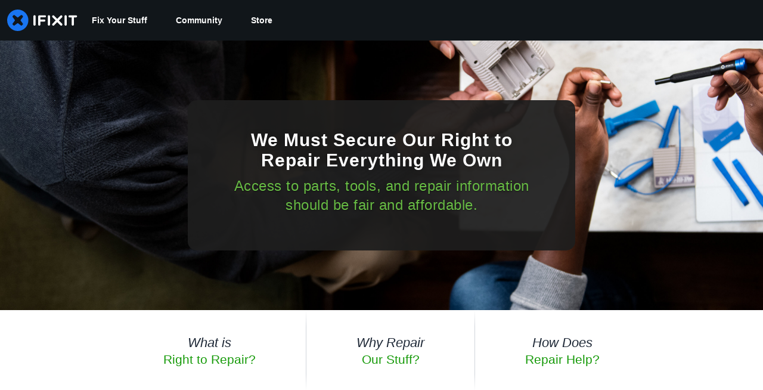

--- FILE ---
content_type: text/html; charset=utf-8
request_url: https://www.ifixit.com/Right-to-Repair?ref=themilsource.com
body_size: 22727
content:
<!DOCTYPE html>
<!--[if IE 8 ]>   <html class="lt-ie10 lt-ie9 ie8" lang="en" xmlns:fb="http://ogp.me/ns/fb#"><![endif]-->
<!--[if IE 9 ]>   <html class="lt-ie10 ie9" lang="en" xmlns:fb="http://ogp.me/ns/fb#"><![endif]-->
<!--[if (gte IE 10)|!(IE)]><!--><html dir="ltr" lang="en" xmlns:fb="http://ogp.me/ns/fb#"><!--<![endif]-->

   <head>
      
   <link rel="preconnect" href="https://assets.cdn.ifixit.com" crossorigin>
   <link rel="preconnect" href="https://guide-images.cdn.ifixit.com" crossorigin>
   <link rel="preconnect" href="https://cdn.shopify.com" crossorigin>

   <link rel="preload"
      href="https://assets.cdn.ifixit.com/Assets/translations/en-translations.js?13509"
      as="script"
      fetchpriority="high"
         >
   <link rel="preload"
      href="https://assets.cdn.ifixit.com/Assets/scripts/runtime.js.d90ea28d293cea96282c.js"
      as="script"
      fetchpriority="high"
         >

      
      <script>
   window.dataLayer = window.dataLayer || [];
   function gtag(){dataLayer.push(arguments);}
   gtag('set', 'isEmployee', false);
   (function() {
      function hasPiwikConsent() {
         try {
            var fromPiwik = null
            document.cookie.split(';').forEach(function(cookie) {
               var parts = cookie.split('=');
               if (parts[0].trim() === 'ppms_privacy_6bf6bc54-82ca-4321-8620-b12d5c9b57b6') {
                  var cookieObject = JSON.parse(decodeURIComponent(parts[1]));
                  if (cookieObject && cookieObject.consents) {
                     fromPiwik = Object.values(cookieObject.consents).every(function(consent) {
                        return consent.status == 1;
                     });
                  }
               }
            });
         } catch (e) {
            console.error("Error parsing piwik cookie", e);
            return null;
         }
         return fromPiwik;
      }
      var needsConsent = false;
      var hasConsent = hasPiwikConsent();
      var cookiesOk = hasConsent !== null ? hasConsent : !needsConsent;
      var consent = cookiesOk ? 'granted' : 'denied';
      console.log("GTAG Consent", consent);
      gtag('consent', 'default', {
         'ad_storage': consent,
         'ad_user_data': consent,
         'ad_personalization': consent,
         'analytics_storage': consent,
      });
      gtag('event', 'consent_default', { consentValue: consent });
   })()
</script>
<!-- Google Tag Manager -->
<script>(function(w,d,s,l,i){w[l]=w[l]||[];w[l].push({'gtm.start':
new Date().getTime(),event:'gtm.js'});var f=d.getElementsByTagName(s)[0],
j=d.createElement(s),dl=l!='dataLayer'?'&l='+l:'';j.async=true;j.src=
'https://www.googletagmanager.com/gtm.js?id='+i+dl;f.parentNode.insertBefore(j,f);
})(window,document,'script','dataLayer','GTM-59NVBFN');</script>
<!-- End Google Tag Manager -->      <!-- ActiveCampaign Tracking Code -->
<script>
   (function(e,t,o,n,p,r,i){e.visitorGlobalObjectAlias=n;e[e.visitorGlobalObjectAlias]=e[e.visitorGlobalObjectAlias]||function(){(e[e.visitorGlobalObjectAlias].q=e[e.visitorGlobalObjectAlias].q||[]).push(arguments)};e[e.visitorGlobalObjectAlias].l=(new Date).getTime();r=t.createElement("script");r.src=o;r.async=true;i=t.getElementsByTagName("script")[0];i.parentNode.insertBefore(r,i)})(window,document,"https://diffuser-cdn.app-us1.com/diffuser/diffuser.js","vgo");
   vgo('setAccount', 1000565048);

   vgo('setTrackByDefault', false);

   function hasPiwikConsent() {
      try {
         var fromPiwik = null;
         document.cookie.split(';').forEach(function(cookie) {
            var parts = cookie.split('=');
            if (parts[0].trim() === 'ppms_privacy_6bf6bc54-82ca-4321-8620-b12d5c9b57b6') {
            var cookieObject = JSON.parse(decodeURIComponent(parts[1]));
            if (cookieObject && cookieObject.consents) {
               fromPiwik = Object.values(cookieObject.consents).every(function(consent) {
                  return consent.status == 1;
               });
            }
            }
         });
         return fromPiwik;
      } catch (e) {
         console.error("Error parsing piwik cookie", e);
         return null;
      }
   }

   // Check if consent is needed based on region
   var needsConsent = false;
   var hasConsent = hasPiwikConsent();
   var cookiesOk = hasConsent !== null ? hasConsent : !needsConsent;

   if (cookiesOk) {
      vgo('process', 'allowTracking');
      vgo('setEmail', '');
   }

    vgo('process');
</script>
<!-- End ActiveCampaign Tracking Code -->
      <title>Repair is noble - iFixit</title>

      <meta http-equiv="Content-Type" content="text/html;charset=utf-8" />
      <meta name="viewport" content="width=device-width, initial-scale=1">
      <meta name="description" content="Repair your electronics yourself. iFixit is the repair manual you can edit. We sell tools, parts and upgrades for Apple Mac, iPod, iPhone, iPad, and MacBook as well as game consoles." />
      <meta name="title" content="Repair is noble - iFixit" />
      <meta name="keywords" content="iFixit, Mac, MacBook, iPod, iPhone, Repair, Parts, XBox, PlayStation, Game Boy, Nintendo DSi, tools" />

         <meta name="robots" content="index, follow, max-image-preview:large" />

               <link id="canonical-link" rel="canonical" href="https://www.ifixit.com/Right-to-Repair" />
      
                  <link rel="alternate" hreflang="de" href="https://de.ifixit.com/Right-to-Repair" />
      <link rel="alternate" hreflang="en" href="https://www.ifixit.com/Right-to-Repair" />
      <link rel="alternate" hreflang="es" href="https://es.ifixit.com/Right-to-Repair" />
      <link rel="alternate" hreflang="fr" href="https://fr.ifixit.com/Right-to-Repair" />
      <link rel="alternate" hreflang="it" href="https://it.ifixit.com/Right-to-Repair" />
      <link rel="alternate" hreflang="nl" href="https://nl.ifixit.com/Right-to-Repair" />
      <link rel="alternate" hreflang="pt" href="https://pt.ifixit.com/Right-to-Repair" />
      <link rel="alternate" hreflang="ru" href="https://ru.ifixit.com/Right-to-Repair" />
      <link rel="alternate" hreflang="tr" href="https://tr.ifixit.com/Right-to-Repair" />
      <link rel="alternate" hreflang="zh" href="https://zh.ifixit.com/Right-to-Repair" />
      <link rel="alternate" hreflang="ja" href="https://jp.ifixit.com/Right-to-Repair" />
      <link rel="alternate" hreflang="ko" href="https://ko.ifixit.com/Right-to-Repair" />
      <link rel="alternate" hreflang="x-default" href="https://www.ifixit.com/Right-to-Repair" />

            
            
            <meta name="verify-v1" content="jw37yaG9O4vmztqkH8xsZEeQtGHqzC3GZXfwk5xUCeM=" />

            
               <meta name="viewport" content="width=device-width, initial-scale=1.0, minimum-scale=1"/>
      
               <link rel="stylesheet" type="text/css" media="print" href="https://assets.cdn.ifixit.com/Assets/Admin/ifixit/Shared-print-4vKZnU54L24ZnG6tuvAwTw.css" />
      
      
            
            
            
      
               <script>
   var deferCss = {
      hidden: true,
      timeout: null,
      unhide: function() {
         if (deferCss.hidden) {
            var hider = document.getElementById('cssHide');
            hider && hider.parentElement.removeChild(hider);

            var criticalCss = document.getElementById('criticalCss');
            criticalCss && criticalCss.parentElement.removeChild(criticalCss);

            deferCss.hidden = false;
         }
      },
      applyAllCss: function() {
         if (!deferCss.hidden) {
            return;
         }
         clearTimeout(deferCss.timeout);
         var links = document.querySelectorAll('.cssReady, .cssPreload');
         var link;
         for (var i = 0; i < links.length; ++i) {
            link = links[i];
                        link.onload = null;
            link.rel = 'stylesheet';
         }
         deferCss.unhide();
      },
      cssLoaded: function(link, success) {
         link.className = success ? "cssReady" : "cssFailed";
         if (!success) {
            console.error(link.href + " failed to load");
         }
         var stillWaiting = document.querySelector('.cssPreload');
         if (!stillWaiting) {
            deferCss.applyCssWhenDomLoaded();
         }
      },
      applyCssWhenDomLoaded: function() {
         // Loading hasn't finished yet
         if (document.readyState === 'loading') {
            document.addEventListener('DOMContentLoaded', function() { deferCss.applyAllCss(); });
         } else {
            // `DOMContentLoaded` has already fired
            deferCss.applyAllCss();
         }
      },
      setTimeout: function(timeout) {
         deferCss.timeout = setTimeout(function() {
            console.warn("Deferred CSS took too long to load. Displaying anyway...");
            deferCss.applyCssWhenDomLoaded();
         }, timeout);
      }
   };
                  deferCss.setTimeout(7000);
         </script>
   <style id="cssHide">
      .hide-until-css-loaded {
         display: none !important;
      }
   </style>
<script>
   /*! loadCSS. [c]2017 Filament Group, Inc. MIT License */
/* This file is meant as a standalone workflow for
- testing support for link[rel=preload]
- enabling async CSS loading in browsers that do not support rel=preload
- applying rel preload css once loaded, whether supported or not.
*/
(function( w ){
	"use strict";
	// rel=preload support test
	if( !w.loadCSS ){
		w.loadCSS = function(){};
	}
	// define on the loadCSS obj
	var rp = loadCSS.relpreload = {};
	// rel=preload feature support test
	// runs once and returns a function for compat purposes
	rp.support = (function(){
		var ret;
		try {
			ret = w.document.createElement( "link" ).relList.supports( "preload" );
		} catch (e) {
			ret = false;
		}
		return function(){
			return ret;
		};
	})();

	// if preload isn't supported, get an asynchronous load by using a non-matching media attribute
	// then change that media back to its intended value on load
	rp.bindMediaToggle = function( link ){
		// remember existing media attr for ultimate state, or default to 'all'
		var finalMedia = link.media || "all";

		function enableStylesheet(){
			// unbind listeners
			if( link.addEventListener ){
				link.removeEventListener( "load", enableStylesheet );
				link.removeEventListener( "error", enableStylesheet );
			} else if( link.attachEvent ){
				link.detachEvent( "onload", enableStylesheet );
				link.detachEvent( "onerror", enableStylesheet );
			}
			link.setAttribute( "onload", null ); 
			link.media = finalMedia;
		}

		// bind load handlers to enable media
		if( link.addEventListener ){
			link.addEventListener( "load", enableStylesheet );
		} else if( link.attachEvent ){
			link.attachEvent( "onload", enableStylesheet );
		}

		// Set rel and non-applicable media type to start an async request
		// note: timeout allows this to happen async to let rendering continue in IE
		setTimeout(function(){
			link.rel = "stylesheet";
			link.media = "only x";
		});
		// also enable media after 7 seconds,
		// which will catch very old browsers (android 2.x, old firefox) that don't support onload on link
		setTimeout( function() {
			link.onload && link.onload();
			enableStylesheet();
		}, 7000 );
	};

	// loop through link elements in DOM
	rp.poly = function(){
		// double check this to prevent external calls from running
		if( rp.support() ){
			return;
		}
		var links = w.document.getElementsByTagName( "link" );
		for( var i = 0; i < links.length; i++ ){
			var link = links[ i ];
			// qualify links to those with rel=preload and as=style attrs
			if( link.rel === "preload" && link.getAttribute( "as" ) === "style" && !link.getAttribute( "data-loadcss" ) ){
				// prevent rerunning on link
				link.setAttribute( "data-loadcss", true );
				// bind listeners to toggle media back
				rp.bindMediaToggle( link );
			}
		}
	};

	// if unsupported, run the polyfill
	if( !rp.support() ){
		// run once at least
		rp.poly();

		// rerun poly on an interval until onload
		var run = w.setInterval( rp.poly, 500 );
		if( w.addEventListener ){
			w.addEventListener( "load", function(){
				rp.poly();
				w.clearInterval( run );
			} );
		} else if( w.attachEvent ){
			w.attachEvent( "onload", function(){
				rp.poly();
				w.clearInterval( run );
			} );
		}
	}


	// commonjs
	if( typeof exports !== "undefined" ){
		exports.loadCSS = loadCSS;
	}
	else {
		w.loadCSS = loadCSS;
	}
}( typeof global !== "undefined" ? global : this ) );
</script>

      
      
   <noscript>
      
   </noscript>
         <link type="text/css" href="https://assets.cdn.ifixit.com/Assets/Guide/ifixit/guide-all-NPIAn_MrfEuGy9PkRAtm4A.css"
               rel="preload" as="style" onload="deferCss.cssLoaded(this, true)"
         onerror="this.onerror = this.onload = null; deferCss.cssLoaded(this, false);"
         class="cssPreload"
         />
   <link type="text/css" href="https://assets.cdn.ifixit.com/Assets/Admin/ifixit/font-awesome-1EMSA-1xNu6QLgjlbNFTNQ.css"
               rel="preload" as="style" onload="deferCss.cssLoaded(this, true)"
         onerror="this.onerror = this.onload = null; deferCss.cssLoaded(this, false);"
         class="cssPreload"
         />
   <link type="text/css" href="https://assets.cdn.ifixit.com/Assets/Guide/ifixit/module-all-EBwgMqI05crfGYEoIBZm1g.css"
               rel="preload" as="style" onload="deferCss.cssLoaded(this, true)"
         onerror="this.onerror = this.onload = null; deferCss.cssLoaded(this, false);"
         class="cssPreload"
         />
   <link type="text/css" href="https://assets.cdn.ifixit.com/Assets/Guide/ifixit/core-MOKrpbqISKNncJN1jmwygQ.css"
               rel="preload" as="style" onload="deferCss.cssLoaded(this, true)"
         onerror="this.onerror = this.onload = null; deferCss.cssLoaded(this, false);"
         class="cssPreload"
         />
   <link type="text/css" href="https://assets.cdn.ifixit.com/Assets/Admin/ifixit/tailwind-cli-2eXBNsPxggB5-nbH9Bkj7A.css"
               rel="preload" as="style" onload="deferCss.cssLoaded(this, true)"
         onerror="this.onerror = this.onload = null; deferCss.cssLoaded(this, false);"
         class="cssPreload"
         />
   <link type="text/css" href="https://assets.cdn.ifixit.com/Assets/Admin/ifixit/header_footer_old-t1NG_wZjmIspihJgi6ZkWg.css"
               rel="preload" as="style" onload="deferCss.cssLoaded(this, true)"
         onerror="this.onerror = this.onload = null; deferCss.cssLoaded(this, false);"
         class="cssPreload"
         />
   <link type="text/css" href="https://assets.cdn.ifixit.com/Assets/Guide/ifixit/org-all-in-guide-m0GEONeNe_M_J01x3mChBA.css"
               rel="preload" as="style" onload="deferCss.cssLoaded(this, true)"
         onerror="this.onerror = this.onload = null; deferCss.cssLoaded(this, false);"
         class="cssPreload"
         />
   <link type="text/css" href="https://assets.cdn.ifixit.com/Assets/Guide/ifixit/org-org_index-NdOAW1f1DMapXzAUqbg60w.css"
               rel="preload" as="style" onload="deferCss.cssLoaded(this, true)"
         onerror="this.onerror = this.onload = null; deferCss.cssLoaded(this, false);"
         class="cssPreload"
         />

   <noscript>
         <link type="text/css" href="https://assets.cdn.ifixit.com/Assets/Guide/ifixit/guide-all-NPIAn_MrfEuGy9PkRAtm4A.css"
               rel="stylesheet"
         />
   <link type="text/css" href="https://assets.cdn.ifixit.com/Assets/Admin/ifixit/font-awesome-1EMSA-1xNu6QLgjlbNFTNQ.css"
               rel="stylesheet"
         />
   <link type="text/css" href="https://assets.cdn.ifixit.com/Assets/Guide/ifixit/module-all-EBwgMqI05crfGYEoIBZm1g.css"
               rel="stylesheet"
         />
   <link type="text/css" href="https://assets.cdn.ifixit.com/Assets/Guide/ifixit/core-MOKrpbqISKNncJN1jmwygQ.css"
               rel="stylesheet"
         />
   <link type="text/css" href="https://assets.cdn.ifixit.com/Assets/Admin/ifixit/tailwind-cli-2eXBNsPxggB5-nbH9Bkj7A.css"
               rel="stylesheet"
         />
   <link type="text/css" href="https://assets.cdn.ifixit.com/Assets/Admin/ifixit/header_footer_old-t1NG_wZjmIspihJgi6ZkWg.css"
               rel="stylesheet"
         />
   <link type="text/css" href="https://assets.cdn.ifixit.com/Assets/Guide/ifixit/org-all-in-guide-m0GEONeNe_M_J01x3mChBA.css"
               rel="stylesheet"
         />
   <link type="text/css" href="https://assets.cdn.ifixit.com/Assets/Guide/ifixit/org-org_index-NdOAW1f1DMapXzAUqbg60w.css"
               rel="stylesheet"
         />

   </noscript>

      <script>
   </script>


      

            
               
   
   <!-- Google tag (gtag.js) -->
   <script async src="https://www.googletagmanager.com/gtag/js?id=G-5ZXNWJ73GK"></script>
   <script>
      window.dataLayer = window.dataLayer || [];
      function gtag(){dataLayer.push(arguments);}
      gtag('js', new Date());

            const ga4Params = {};
      const userProperties = {"preferred_store":"ifixit-us","preferred_store_locale":"en-us","preferred_language":"EN","on_mobile_app":"false","customer_type":"regular"};
               gtag('config', 'G-5ZXNWJ73GK', ga4Params);
            gtag('set', 'user_properties', userProperties);
   </script>
   <!-- End Google tag (gtag.js) -->
         
      <script type="text/javascript">
         window.fbq=window.fbq||function(){};
      </script>                     <link rel="apple-touch-icon" sizes="57x57" href="https://assets.cdn.ifixit.com/static/icons/ifixit/apple-touch-icon-57x57.png">
<link rel="apple-touch-icon" sizes="60x60" href="https://assets.cdn.ifixit.com/static/icons/ifixit/apple-touch-icon-60x60.png">
<link rel="apple-touch-icon" sizes="72x72" href="https://assets.cdn.ifixit.com/static/icons/ifixit/apple-touch-icon-72x72.png">
<link rel="apple-touch-icon" sizes="76x76" href="https://assets.cdn.ifixit.com/static/icons/ifixit/apple-touch-icon-76x76.png">
<link rel="apple-touch-icon" sizes="114x114" href="https://assets.cdn.ifixit.com/static/icons/ifixit/apple-touch-icon-114x114.png">
<link rel="apple-touch-icon" sizes="120x120" href="https://assets.cdn.ifixit.com/static/icons/ifixit/apple-touch-icon-120x120.png">
<link rel="apple-touch-icon" sizes="144x144" href="https://assets.cdn.ifixit.com/static/icons/ifixit/apple-touch-icon-144x144.png">
<link rel="apple-touch-icon" sizes="152x152" href="https://assets.cdn.ifixit.com/static/icons/ifixit/apple-touch-icon-152x152.png">
<link rel="apple-touch-icon" sizes="180x180" href="https://assets.cdn.ifixit.com/static/icons/ifixit/apple-touch-icon-180x180.png">
<link rel="icon" type="image/png" href="https://assets.cdn.ifixit.com/static/icons/ifixit/favicon-32x32.png" sizes="32x32">
<link rel="icon" type="image/png" href="https://assets.cdn.ifixit.com/static/icons/ifixit/android-chrome-192x192.png" sizes="192x192">
<link rel="icon" type="image/png" href="https://assets.cdn.ifixit.com/static/icons/ifixit/favicon-96x96.png" sizes="96x96">
<link rel="icon" type="image/png" href="https://assets.cdn.ifixit.com/static/icons/ifixit/favicon-16x16.png" sizes="16x16">
<link rel="manifest" href="https://assets.cdn.ifixit.com/static/icons/ifixit/manifest.json">
<link rel="mask-icon" href="https://assets.cdn.ifixit.com/static/icons/ifixit/safari-pinned-tab.svg" color="#5bbad5">
<meta name="apple-mobile-web-app-title" content="ifixit">
<meta name="application-name" content="ifixit">
<meta name="msapplication-TileColor" content="#ffffff">
<meta name="msapplication-TileImage" content="https://assets.cdn.ifixit.com/static/icons/ifixit/mstile-144x144.png">
<meta name="theme-color" content="#ffffff">
   
      <script defer type="text/javascript" src="https://assets.cdn.ifixit.com/Assets/scripts/runtime.js.d90ea28d293cea96282c.js"></script>
<script nomodule src="/v3/polyfill.min.js?flags=gated&amp;features=Array.prototype.flat,Array.prototype.flatMap,default,es2022,fetch,IntersectionObserver,Intl.RelativeTimeFormat,Intl.RelativeTimeFormat.~locale.en,NodeList.prototype.forEach,Number.isInteger,Object.entries,Object.fromEntries,Promise.prototype.finally,queueMicrotask,ResizeObserver,String.prototype.matchAll,WeakMap,WeakSet"></script>

   <script defer type="text/javascript" src="https://assets.cdn.ifixit.com/Assets/translations/en-translations.js?13509"></script>


   <script defer type="text/javascript" src="https://assets.cdn.ifixit.com/Assets/scripts/7038.79917766268ff9ac0d99.js"></script>
   <script defer type="text/javascript" src="https://assets.cdn.ifixit.com/Assets/scripts/3614.f148d33716572ca326f5.js"></script>
   <script defer type="text/javascript" src="https://assets.cdn.ifixit.com/Assets/scripts/7525.f2f47e640b20770f31bb.js"></script>
   <script defer type="text/javascript" src="https://assets.cdn.ifixit.com/Assets/scripts/6387.cbfb523af7533e0e77bd.js"></script>
   <script defer type="text/javascript" src="https://assets.cdn.ifixit.com/Assets/scripts/8550.478853f326c3927d0b3c.js"></script>
   <script defer type="text/javascript" src="https://assets.cdn.ifixit.com/Assets/scripts/9089.f988f4468e7f78defcbd.js"></script>
   <script defer type="text/javascript" src="https://assets.cdn.ifixit.com/Assets/scripts/5435.1e17ee708984791de572.js"></script>
   <script defer type="text/javascript" src="https://assets.cdn.ifixit.com/Assets/scripts/6242.82b206f04fa698561b72.js"></script>
   <script defer type="text/javascript" src="https://assets.cdn.ifixit.com/Assets/scripts/7319.fee4a4c019fa855b3037.js"></script>
   <script defer type="text/javascript" src="https://assets.cdn.ifixit.com/Assets/scripts/9265.b58ce7d93cb5463551cd.js"></script>
   <script defer type="text/javascript" src="https://assets.cdn.ifixit.com/Assets/scripts/8668.1d5a988a7b26ac644ef6.js"></script>
   <script defer type="text/javascript" src="https://assets.cdn.ifixit.com/Assets/scripts/5055.3f68c10fe9e4514ffb07.js"></script>
   <script defer type="text/javascript" src="https://assets.cdn.ifixit.com/Assets/scripts/319.46db37fee498c37a41bb.js"></script>
   <script defer type="text/javascript" src="https://assets.cdn.ifixit.com/Assets/scripts/5733.9fa40b5ea465fb5634f7.js"></script>
   <script defer type="text/javascript" src="https://assets.cdn.ifixit.com/Assets/scripts/5036.341f0cec16d2a5a1e129.js"></script>
   <script defer type="text/javascript" src="https://assets.cdn.ifixit.com/Assets/scripts/6332.e0c081e1fd81d133d1e2.js"></script>
   <script defer type="text/javascript" src="https://assets.cdn.ifixit.com/Assets/scripts/8892.c9241617c76a31d5ee22.js"></script>
   <script defer type="text/javascript" src="https://assets.cdn.ifixit.com/Assets/scripts/3118.34793beaff5150938a0d.js"></script>
   <script defer type="text/javascript" src="https://assets.cdn.ifixit.com/Assets/scripts/4686.bf582fd3b5d6fddb6a21.js"></script>
   <script defer type="text/javascript" src="https://assets.cdn.ifixit.com/Assets/scripts/7287.db1241f50fb34f64bf1f.js"></script>
   <script defer type="text/javascript" src="https://assets.cdn.ifixit.com/Assets/scripts/1265.18d6ee549cbeeff599c5.js"></script>
   <script defer type="text/javascript" src="https://assets.cdn.ifixit.com/Assets/scripts/5543.a209d3d922005e0f0505.js"></script>
   <script defer type="text/javascript" src="https://assets.cdn.ifixit.com/Assets/scripts/6600.c4bae4e22524b1ac9f58.js"></script>
   <script defer type="text/javascript" src="https://assets.cdn.ifixit.com/Assets/scripts/3649.daefbda688f2497436d1.js"></script>
   <script defer type="text/javascript" src="https://assets.cdn.ifixit.com/Assets/scripts/3682.ae66432e840755f50b53.js"></script>
   <script defer type="text/javascript" src="https://assets.cdn.ifixit.com/Assets/scripts/9826.88fd50aa4736061a104b.js"></script>
   <script defer type="text/javascript" src="https://assets.cdn.ifixit.com/Assets/scripts/5793.df5e249a5cc421abc57e.js"></script>
   <script defer type="text/javascript" src="https://assets.cdn.ifixit.com/Assets/scripts/6951.644502479eb79432ce56.js"></script>
   <script defer type="text/javascript" src="https://assets.cdn.ifixit.com/Assets/scripts/9134.15d9daf647a936e31834.js"></script>
   <script defer type="text/javascript" src="https://assets.cdn.ifixit.com/Assets/scripts/3776.579306370b5de2428647.js"></script>
   <script defer type="text/javascript" src="https://assets.cdn.ifixit.com/Assets/scripts/2141.1eb26cfb2c5e9b679f67.js"></script>
   <script defer type="text/javascript" src="https://assets.cdn.ifixit.com/Assets/scripts/619.23148ab24fff116b8f92.js"></script>
   <script defer type="text/javascript" src="https://assets.cdn.ifixit.com/Assets/scripts/1093.933bbba18d140133aa2c.js"></script>
   <script defer type="text/javascript" src="https://assets.cdn.ifixit.com/Assets/scripts/4401.9d8499e4f86ab89ccdaf.js"></script>
   <script defer type="text/javascript" src="https://assets.cdn.ifixit.com/Assets/scripts/9210.c4fce46a6f0163af0e58.js"></script>
   <script defer type="text/javascript" src="https://assets.cdn.ifixit.com/Assets/scripts/139.296a81e5ea116c1c7f6e.js"></script>
   <script defer type="text/javascript" src="https://assets.cdn.ifixit.com/Assets/scripts/9057.deb2259ccaabc55d5003.js"></script>
   <script defer type="text/javascript" src="https://assets.cdn.ifixit.com/Assets/scripts/1325.717288e542e8fc385d46.js"></script>
   <script defer type="text/javascript" src="https://assets.cdn.ifixit.com/Assets/scripts/663.5ce6604837a1fc782c40.js"></script>
   <script defer type="text/javascript" src="https://assets.cdn.ifixit.com/Assets/scripts/7352.32ceb1f8fbdf371b2b6e.js"></script>
   <script defer type="text/javascript" src="https://assets.cdn.ifixit.com/Assets/scripts/guidepage.js.eb48275054345de29c95.js"></script>
   <script defer type="text/javascript" src="https://assets.cdn.ifixit.com/Assets/scripts/consent-banner.js.ec215379c6b3ffabed72.js"></script>
   <script defer type="text/javascript" src="https://assets.cdn.ifixit.com/Assets/scripts/error-capture.js.d4343198f25dbc190537.js"></script>
   <script defer type="text/javascript" src="https://assets.cdn.ifixit.com/Assets/scripts/right-to-repair.js.3fb08747f5c2b949fcf1.js"></script>


      
            <style id="criticalCss">
               </style>
   </head>

   <body  class="responsive fullWidth"                  data-reactroot>

      <!-- https://accessibility.oit.ncsu.edu/it-accessibility-at-nc-state/developers/accessibility-handbook/mouse-and-keyboard-events/skip-to-main-content/ -->

<style>
    .skip-to-content {
    left: -999px;
    position: absolute;
    top: auto;
    width: 1px;
    height: 1px;
    overflow: hidden;
    z-index: -999;

    .skip-to-content:focus,
    .skip-to-content:active {
        color: white;
        background-color: black;
        left: 0;
        top: 0;
        width: auto;
        height: auto;
        overflow: auto;
        padding: 5px;
        margin: 5px;
        text-align: center;
        font-size: 36px;
        z-index: 999;
    }
    }
</style>

<a href="#content" class="skip-to-content hide-until-css-loaded">
    Skip to main content</a>

                           <div id="notifications" style="display:none;">
   <div class="close"><i class="fa fa-times " ></i></div>
   </div>
               
      <!-- Google Tag Manager (noscript) -->
<noscript><iframe src="https://www.googletagmanager.com/ns.html?id=GTM-59NVBFN"
height="0" width="0" style="display:none;visibility:hidden"></iframe></noscript>
<!-- End Google Tag Manager (noscript) -->               <!-- Piwik Pro Script -->
<script type="text/javascript">
window.piwikSiteId = '6bf6bc54-82ca-4321-8620-b12d5c9b57b6';
(function(window, document, dataLayerName, id) {
window[dataLayerName]=window[dataLayerName]||[],window[dataLayerName].push({start:(new Date).getTime(),event:"stg.start"});var scripts=document.getElementsByTagName('script')[0],tags=document.createElement('script');
function stgCreateCookie(a,b,c){var d="";if(c){var e=new Date;e.setTime(e.getTime()+24*c*60*60*1e3),d="; expires="+e.toUTCString();f="; SameSite=Strict"}document.cookie=a+"="+b+d+f+"; path=/"}
var isStgDebug=(window.location.href.match("stg_debug")||document.cookie.match("stg_debug"))&&!window.location.href.match("stg_disable_debug");stgCreateCookie("stg_debug",isStgDebug?1:"",isStgDebug?14:-1);
var qP=[];dataLayerName!=="dataLayer"&&qP.push("data_layer_name="+dataLayerName),isStgDebug&&qP.push("stg_debug");var qPString=qP.length>0?("?"+qP.join("&")):"";
tags.async=!0,tags.src='https://ifixit.containers.piwik.pro/'+id+".js"+qPString,scripts.parentNode.insertBefore(tags,scripts);
!function(a,n,i){a[n]=a[n]||{};for(var c=0;c<i.length;c++)!function(i){a[n][i]=a[n][i]||{},a[n][i].api=a[n][i].api||function(){var a=[].slice.call(arguments,0);"string"==typeof a[0]&&window[dataLayerName].push({event:n+"."+i+":"+a[0],parameters:[].slice.call(arguments,1)})}}(i[c])}(window,"ppms",["tm","cm"]);
})(window, document, 'pproDataLayer', '6bf6bc54-82ca-4321-8620-b12d5c9b57b6');
var _paq = window._paq = window._paq || [];
_paq.push(['setCustomDimensionValue', 1, 'ifixit-us']);
_paq.push(['setCustomDimensionValue', 2, 'EN']);
_paq.push(['setCustomDimensionValue', 22, 'en-us']);
if('' !== '') {
   const privilege = ''.replace('&amp;', '&');
   _paq.push(['setCustomDimensionValue', 3, privilege]);
}
</script>
<!-- End Piwik Pro Script -->            <link rel='preconnect dns-prefetch' href='https://api.config-security.com/' crossorigin />
<link rel='preconnect dns-prefetch' href='https://conf.config-security.com/' crossorigin />
<script>
/* >> TriplePixel :: start*/
window.TriplePixelData={TripleName:"ifixit-us.myshopify.com",ver:"2.17",plat:"SHOPIFY",isHeadless:true},function(W,H,A,L,E,_,B,N){function O(U,T,P,H,R){void 0===R&&(R=!1),H=new XMLHttpRequest,P?(H.open("POST",U,!0),H.setRequestHeader("Content-Type","text/plain")):H.open("GET",U,!0),H.send(JSON.stringify(P||{})),H.onreadystatechange=function(){4===H.readyState&&200===H.status?(R=H.responseText,U.includes("/first")?eval(R):P||(N[B]=R)):(299<H.status||H.status<200)&&T&&!R&&(R=!0,O(U,T-1,P))}}if(N=window,!N[H+"sn"]){N[H+"sn"]=1,L=function(){return Date.now().toString(36)+"_"+Math.random().toString(36)};try{A.setItem(H,1+(0|A.getItem(H)||0)),(E=JSON.parse(A.getItem(H+"U")||"[]")).push({u:location.href,r:document.referrer,t:Date.now(),id:L()}),A.setItem(H+"U",JSON.stringify(E))}catch(e){}var i,m,p;A.getItem('"!nC`')||(_=A,A=N,A[H]||(E=A[H]=function(t,e,a){return void 0===a&&(a=[]),"State"==t?E.s:(W=L(),(E._q=E._q||[]).push([W,t,e].concat(a)),W)},E.s="Installed",E._q=[],E.ch=W,B="configSecurityConfModel",N[B]=1,O("https://conf.config-security.com/model",5),i=L(),m=A[atob("c2NyZWVu")],_.setItem("di_pmt_wt",i),p={id:i,action:"profile",avatar:_.getItem("auth-security_rand_salt_"),time:m[atob("d2lkdGg=")]+":"+m[atob("aGVpZ2h0")],host:A.TriplePixelData.TripleName,plat:A.TriplePixelData.plat,url:window.location.href.slice(0,500),ref:document.referrer,ver:A.TriplePixelData.ver},O("https://api.config-security.com/event",5,p),O("https://api.config-security.com/first?host=ifixit-us.myshopify.com&plat=SHOPIFY",5)))}}("","TriplePixel",localStorage);
/* << TriplePixel :: end*/
</script>
      
      <div id="background">
      <div class="react-component component-PopupModal"
      data-reactroot
   data-name="PopupModal"
   data-props="[]">
      </div>
      <div class="react-component component-Header"
      data-reactroot
   data-name="Header"
   data-props="{&quot;isOnCart&quot;:false,&quot;links&quot;:[{&quot;title&quot;:&quot;Fix Your Stuff&quot;,&quot;url&quot;:&quot;\/Guide&quot;,&quot;sublinks&quot;:[{&quot;title&quot;:&quot;Repair Guides&quot;,&quot;description&quot;:&quot;Learn how to fix just about anything with our step-by-step guides.&quot;,&quot;url&quot;:&quot;\/Guide&quot;},{&quot;title&quot;:&quot;Answers Forum&quot;,&quot;description&quot;:&quot;Share solutions and get help from a friend.&quot;,&quot;url&quot;:&quot;\/Answers&quot;},{&quot;title&quot;:&quot;Teardowns&quot;,&quot;description&quot;:&quot;Get a sneak peek inside the latest gadgets.&quot;,&quot;url&quot;:&quot;\/Teardown&quot;},{&quot;title&quot;:&quot;FixBot&quot;,&quot;description&quot;:&quot;The friendly AI repair assistant.&quot;,&quot;url&quot;:&quot;https:\/\/www.ifixit.com\/go\/fixbot&quot;}]},{&quot;title&quot;:&quot;Community&quot;,&quot;url&quot;:&quot;\/Community&quot;,&quot;sublinks&quot;:[{&quot;title&quot;:&quot;Get Involved&quot;,&quot;description&quot;:&quot;Help teach people to make their stuff work again.&quot;,&quot;url&quot;:&quot;\/Community&quot;},{&quot;title&quot;:&quot;Right to Repair&quot;,&quot;description&quot;:&quot;Learn about the Right to Repair movement and how to be an advocate.&quot;,&quot;url&quot;:&quot;\/Right-to-Repair&quot;},{&quot;title&quot;:&quot;Repairability&quot;,&quot;description&quot;:&quot;Learn why fixable products make sense.&quot;,&quot;url&quot;:&quot;\/repairability&quot;},{&quot;title&quot;:&quot;App&quot;,&quot;description&quot;:&quot;Your pocket repair helper.&quot;,&quot;url&quot;:&quot;https:\/\/www.ifixit.com\/go\/app&quot;}]},{&quot;title&quot;:&quot;Store&quot;,&quot;url&quot;:&quot;https:\/\/www.ifixit.com\/Store&quot;,&quot;hasStoreDropdown&quot;:true,&quot;sublinks&quot;:[{&quot;title&quot;:&quot;Featured&quot;,&quot;description&quot;:&quot;Quality parts and tools backed by our lifetime guarantee.&quot;,&quot;url&quot;:&quot;https:\/\/www.ifixit.com\/Store&quot;},{&quot;title&quot;:&quot;Tools&quot;,&quot;description&quot;:&quot;Shop our wide selection of precision tools.&quot;,&quot;url&quot;:&quot;https:\/\/www.ifixit.com\/Tools&quot;},{&quot;title&quot;:&quot;Parts&quot;,&quot;description&quot;:&quot;Shop parts backed by our quality guarantee.&quot;,&quot;url&quot;:&quot;https:\/\/www.ifixit.com\/Parts&quot;},{&quot;title&quot;:&quot;iPhone Batteries&quot;,&quot;description&quot;:&quot;Batteries tested and guaranteed plus a kit with everything you need.&quot;,&quot;url&quot;:&quot;https:\/\/www.ifixit.com\/Parts\/iPhone\/Batteries&quot;}]}],&quot;stores&quot;:[{&quot;name&quot;:&quot;United States&quot;,&quot;storeCode&quot;:&quot;us&quot;,&quot;localeCode&quot;:&quot;en-us&quot;,&quot;currency&quot;:&quot;USD&quot;,&quot;isDisplayStore&quot;:true},{&quot;name&quot;:&quot;Canada&quot;,&quot;storeCode&quot;:&quot;ca&quot;,&quot;localeCode&quot;:&quot;en-ca&quot;,&quot;currency&quot;:&quot;CAD&quot;,&quot;isDisplayStore&quot;:false},{&quot;name&quot;:&quot;Australia&quot;,&quot;storeCode&quot;:&quot;au&quot;,&quot;localeCode&quot;:&quot;en-au&quot;,&quot;currency&quot;:&quot;AUD&quot;,&quot;isDisplayStore&quot;:false},{&quot;name&quot;:&quot;United Kingdom&quot;,&quot;storeCode&quot;:&quot;uk&quot;,&quot;localeCode&quot;:&quot;en-gb&quot;,&quot;currency&quot;:&quot;GBP&quot;,&quot;isDisplayStore&quot;:false},{&quot;name&quot;:&quot;Europe&quot;,&quot;storeCode&quot;:&quot;eu&quot;,&quot;localeCode&quot;:&quot;en-eu&quot;,&quot;currency&quot;:&quot;EUR&quot;,&quot;isDisplayStore&quot;:false},{&quot;name&quot;:&quot;France&quot;,&quot;storeCode&quot;:&quot;fr&quot;,&quot;localeCode&quot;:&quot;fr-fr&quot;,&quot;currency&quot;:&quot;EUR&quot;,&quot;isDisplayStore&quot;:false},{&quot;name&quot;:&quot;Deutschland&quot;,&quot;storeCode&quot;:&quot;de&quot;,&quot;localeCode&quot;:&quot;de-de&quot;,&quot;currency&quot;:&quot;EUR&quot;,&quot;isDisplayStore&quot;:false},{&quot;name&quot;:&quot;Italia&quot;,&quot;storeCode&quot;:&quot;eu&quot;,&quot;localeCode&quot;:&quot;it-it&quot;,&quot;currency&quot;:&quot;EUR&quot;,&quot;isDisplayStore&quot;:false}],&quot;dropdowns&quot;:{&quot;languageDropdown&quot;:{&quot;languages&quot;:[{&quot;name&quot;:&quot;German&quot;,&quot;autoglottonym&quot;:&quot;Deutsch&quot;,&quot;currency&quot;:&quot;DEM&quot;,&quot;locale&quot;:&quot;de_DE&quot;,&quot;png16&quot;:&quot;https:\/\/upload.wikimedia.org\/wikipedia\/commons\/thumb\/b\/ba\/Flag_of_Germany.svg\/16px-Flag_of_Germany.svg.png&quot;,&quot;png32&quot;:&quot;https:\/\/upload.wikimedia.org\/wikipedia\/commons\/thumb\/b\/ba\/Flag_of_Germany.svg\/32px-Flag_of_Germany.svg.png&quot;,&quot;isoCode&quot;:&quot;DE&quot;,&quot;isSelected&quot;:false},{&quot;name&quot;:&quot;English&quot;,&quot;autoglottonym&quot;:&quot;English&quot;,&quot;currency&quot;:&quot;USD&quot;,&quot;locale&quot;:&quot;en_US&quot;,&quot;png16&quot;:&quot;https:\/\/upload.wikimedia.org\/wikipedia\/commons\/thumb\/a\/a4\/Flag_of_the_United_States.svg\/16px-Flag_of_the_United_States.svg.png&quot;,&quot;png32&quot;:&quot;https:\/\/upload.wikimedia.org\/wikipedia\/commons\/thumb\/a\/a4\/Flag_of_the_United_States.svg\/32px-Flag_of_the_United_States.svg.png&quot;,&quot;isSelected&quot;:true,&quot;isoCode&quot;:&quot;EN&quot;},{&quot;name&quot;:&quot;Spanish&quot;,&quot;autoglottonym&quot;:&quot;Espa\u00f1ol&quot;,&quot;currency&quot;:&quot;MXN&quot;,&quot;locale&quot;:&quot;es_MX&quot;,&quot;png16&quot;:&quot;https:\/\/upload.wikimedia.org\/wikipedia\/commons\/thumb\/f\/fc\/Flag_of_Mexico.svg\/16px-Flag_of_Mexico.svg.png&quot;,&quot;png32&quot;:&quot;https:\/\/upload.wikimedia.org\/wikipedia\/commons\/thumb\/f\/fc\/Flag_of_Mexico.svg\/32px-Flag_of_Mexico.svg.png&quot;,&quot;isoCode&quot;:&quot;ES&quot;,&quot;isSelected&quot;:false},{&quot;name&quot;:&quot;French&quot;,&quot;autoglottonym&quot;:&quot;Fran\u00e7ais&quot;,&quot;currency&quot;:&quot;EUR&quot;,&quot;locale&quot;:&quot;fr_FR&quot;,&quot;png16&quot;:&quot;https:\/\/upload.wikimedia.org\/wikipedia\/commons\/thumb\/c\/c3\/Flag_of_France.svg\/16px-Flag_of_France.svg.png&quot;,&quot;png32&quot;:&quot;https:\/\/upload.wikimedia.org\/wikipedia\/commons\/thumb\/c\/c3\/Flag_of_France.svg\/32px-Flag_of_France.svg.png&quot;,&quot;isoCode&quot;:&quot;FR&quot;,&quot;isSelected&quot;:false},{&quot;name&quot;:&quot;Italian&quot;,&quot;autoglottonym&quot;:&quot;Italiano&quot;,&quot;currency&quot;:&quot;EUR&quot;,&quot;locale&quot;:&quot;it_IT&quot;,&quot;png16&quot;:&quot;https:\/\/upload.wikimedia.org\/wikipedia\/commons\/thumb\/0\/03\/Flag_of_Italy.svg\/16px-Flag_of_Italy.svg.png&quot;,&quot;png32&quot;:&quot;https:\/\/upload.wikimedia.org\/wikipedia\/commons\/thumb\/0\/03\/Flag_of_Italy.svg\/32px-Flag_of_Italy.svg.png&quot;,&quot;isoCode&quot;:&quot;IT&quot;,&quot;isSelected&quot;:false},{&quot;name&quot;:&quot;Dutch&quot;,&quot;autoglottonym&quot;:&quot;Nederlands&quot;,&quot;currency&quot;:&quot;EUR&quot;,&quot;locale&quot;:&quot;nl_NL&quot;,&quot;png16&quot;:&quot;https:\/\/upload.wikimedia.org\/wikipedia\/commons\/thumb\/2\/20\/Flag_of_the_Netherlands.svg\/16px-Flag_of_the_Netherlands.svg.png&quot;,&quot;png32&quot;:&quot;https:\/\/upload.wikimedia.org\/wikipedia\/commons\/thumb\/2\/20\/Flag_of_the_Netherlands.svg\/32px-Flag_of_the_Netherlands.svg.png&quot;,&quot;isoCode&quot;:&quot;NL&quot;,&quot;isSelected&quot;:false},{&quot;name&quot;:&quot;Portuguese&quot;,&quot;autoglottonym&quot;:&quot;Portugu\u00eas&quot;,&quot;currency&quot;:&quot;PP&quot;,&quot;locale&quot;:&quot;pt_BR&quot;,&quot;png16&quot;:&quot;https:\/\/upload.wikimedia.org\/wikipedia\/commons\/thumb\/0\/05\/Flag_of_Brazil.svg\/16px-Flag_of_Brazil.svg.png&quot;,&quot;png32&quot;:&quot;https:\/\/upload.wikimedia.org\/wikipedia\/commons\/thumb\/0\/05\/Flag_of_Brazil.svg\/32px-Flag_of_Brazil.svg.png&quot;,&quot;isoCode&quot;:&quot;PT&quot;,&quot;isSelected&quot;:false},{&quot;name&quot;:&quot;Russian&quot;,&quot;autoglottonym&quot;:&quot;P\u0443\u0441\u0441\u043a\u0438\u0439&quot;,&quot;currency&quot;:&quot;RUR&quot;,&quot;locale&quot;:&quot;ru_RU&quot;,&quot;png16&quot;:&quot;https:\/\/upload.wikimedia.org\/wikipedia\/commons\/thumb\/f\/f3\/Flag_of_Russia.svg\/16px-Flag_of_Russia.svg.png&quot;,&quot;png32&quot;:&quot;https:\/\/upload.wikimedia.org\/wikipedia\/commons\/thumb\/f\/f3\/Flag_of_Russia.svg\/32px-Flag_of_Russia.svg.png&quot;,&quot;isoCode&quot;:&quot;RU&quot;,&quot;isSelected&quot;:false},{&quot;name&quot;:&quot;Turkish&quot;,&quot;autoglottonym&quot;:&quot;T\u00fcrk\u00e7e&quot;,&quot;currency&quot;:&quot;TRY&quot;,&quot;locale&quot;:&quot;tr_TR&quot;,&quot;png16&quot;:&quot;https:\/\/upload.wikimedia.org\/wikipedia\/commons\/thumb\/b\/b4\/Flag_of_Turkey.svg\/16px-Flag_of_Turkey.svg.png&quot;,&quot;png32&quot;:&quot;https:\/\/upload.wikimedia.org\/wikipedia\/commons\/thumb\/b\/b4\/Flag_of_Turkey.svg\/32px-Flag_of_Turkey.svg.png&quot;,&quot;isoCode&quot;:&quot;TR&quot;,&quot;isSelected&quot;:false},{&quot;name&quot;:&quot;Chinese&quot;,&quot;autoglottonym&quot;:&quot;\u4e2d\u6587&quot;,&quot;currency&quot;:&quot;HKD&quot;,&quot;locale&quot;:&quot;zh_CN&quot;,&quot;png16&quot;:&quot;https:\/\/upload.wikimedia.org\/wikipedia\/commons\/thumb\/f\/fa\/Flag_of_the_People%27s_Republic_of_China.svg\/16px-Flag_of_the_People%27s_Republic_of_China.svg.png&quot;,&quot;png32&quot;:&quot;https:\/\/upload.wikimedia.org\/wikipedia\/commons\/thumb\/f\/fa\/Flag_of_the_People%27s_Republic_of_China.svg\/32px-Flag_of_the_People%27s_Republic_of_China.svg.png&quot;,&quot;isoCode&quot;:&quot;ZH&quot;,&quot;isSelected&quot;:false},{&quot;name&quot;:&quot;Japanese&quot;,&quot;autoglottonym&quot;:&quot;\u65e5\u672c\u8a9e&quot;,&quot;currency&quot;:&quot;JPY&quot;,&quot;locale&quot;:&quot;ja_JP&quot;,&quot;png16&quot;:&quot;https:\/\/upload.wikimedia.org\/wikipedia\/commons\/thumb\/9\/9e\/Flag_of_Japan.svg\/16px-Flag_of_Japan.svg.png&quot;,&quot;png32&quot;:&quot;https:\/\/upload.wikimedia.org\/wikipedia\/commons\/thumb\/9\/9e\/Flag_of_Japan.svg\/32px-Flag_of_Japan.svg.png&quot;,&quot;isoCode&quot;:&quot;JP&quot;,&quot;isSelected&quot;:false},{&quot;name&quot;:&quot;Korean&quot;,&quot;autoglottonym&quot;:&quot;\ud55c\uad6d\uc5b4&quot;,&quot;currency&quot;:&quot;KRW&quot;,&quot;locale&quot;:&quot;ko_KR&quot;,&quot;png16&quot;:&quot;https:\/\/upload.wikimedia.org\/wikipedia\/commons\/thumb\/0\/09\/Flag_of_South_Korea.svg\/16px-Flag_of_South_Korea.svg.png&quot;,&quot;png32&quot;:&quot;https:\/\/upload.wikimedia.org\/wikipedia\/commons\/thumb\/0\/09\/Flag_of_South_Korea.svg\/32px-Flag_of_South_Korea.svg.png&quot;,&quot;isoCode&quot;:&quot;KO&quot;,&quot;isSelected&quot;:false}],&quot;translationPreferencesUrl&quot;:&quot;\/api\/2.0\/user\/setLanguagePreferences&quot;},&quot;userInfo&quot;:null,&quot;shopifyStore&quot;:{&quot;country&quot;:&quot;US&quot;,&quot;currencyCode&quot;:&quot;USD&quot;,&quot;language&quot;:&quot;EN&quot;,&quot;storeCode&quot;:&quot;us&quot;,&quot;shopDomain&quot;:&quot;ifixit-us.myshopify.com&quot;,&quot;storefrontAccessToken&quot;:&quot;db3099692534a56ecec7b974a329d302&quot;,&quot;cartUrl&quot;:&quot;https:\/\/www.ifixit.com\/cart&quot;,&quot;storeUrl&quot;:&quot;https:\/\/www.ifixit.com\/Store&quot;},&quot;cartDrawer&quot;:{&quot;locale&quot;:&quot;en-us&quot;},&quot;user&quot;:{&quot;priceTiers&quot;:null}},&quot;hideHeader&quot;:false,&quot;isPro&quot;:false}">
   <style>
   
* {
   -webkit-box-sizing: border-box;
   box-sizing: border-box;
}

html,
body {
   margin: 0;
   padding: 0;
   text-rendering: optimizeSpeed;
   position: relative;
   font-family: -apple-system, BlinkMacSystemFont, 'Segoe UI', 'Noto Sans', Helvetica, Arial, sans-serif, 'Apple Color Emoji', 'Segoe UI Emoji';
}

.header-wrapper {
   display: -webkit-box;
   display: -ms-flexbox;
   display: flex;
   -webkit-box-pack: center;
   -ms-flex-pack: center;
   justify-content: center;
   height: 68px;
   background: #11161A;
}

.header-container {
   display: -webkit-box;
   display: -ms-flexbox;
   display: flex;
   height: 100%;
   width: 1400px;
   padding: 0 12px;
}

.header-left {
   display: -webkit-box;
   display: -ms-flexbox;
   display: flex;
   -webkit-box-align: center;
   -ms-flex-align: center;
   align-items: center;
   -webkit-transition: all 0.25s;
   -o-transition: all 0.25s;
   transition: all 0.25s;
}

.header-space {
   -webkit-box-flex: 1;
   -ms-flex: 1;
   flex: 1;
   -webkit-box-pack: end;
   -ms-flex-pack: end;
   justify-content: flex-end;
}

.logo-container {
   display: -webkit-box;
   display: -ms-flexbox;
   display: flex;
   margin-inline: 16px;
}

.headings-container {
   display: -webkit-box;
   display: -ms-flexbox;
   display: flex;
   -webkit-box-align: stretch;
   -ms-flex-align: stretch;
   align-items: stretch;
   height: 100%;
}

.headings-container a.heading {
   -webkit-box-align: center;
   -ms-flex-align: center;
   align-items: center;
   display: -webkit-box;
   display: -ms-flexbox;
   display: flex;
   padding: 0 24px;
   color: white;
   font-size: 14px;
   font-weight: 600;
   text-decoration: none;
   margin: 0;
}

.menu-icon {
   display: none;
}

@media only screen and (max-width: 374px) {
   .logo-container {
      margin-inline: 12px;
   }
}

@media only screen and (max-width: 999px) {
   .header-container {
      padding-left: 12px;
   }

   .headings-container {
      display: none;
   }

   .menu-icon {
      display: -webkit-box;
      display: -ms-flexbox;
      display: flex;
      -ms-flex-negative: 0;
      flex-shrink: 0;
      padding: 6px;
   }
}

@media only screen and (min-width: 1440px) {
   .header-container {
      padding: 0;
   }
}
</style>
   <div class="header-wrapper">
      <div class="header-container">
         <div class="header-left">
            <div class="menu-icon">
               <span class="svg-container" style="width: 24px; height: 24px; display: inline-flex;"><svg xmlns="http://www.w3.org/2000/svg" width="24" height="24" viewBox="0 0 24 24" fill="none" stroke="#D2DADF" stroke-width="2" stroke-linecap="round" stroke-linejoin="round" class="feather feather-menu"><line x1="4" y1="12" x2="20" y2="12" class="middle"></line><line x1="4" y1="6" x2="20" y2="6" class="top"></line><line x1="4" y1="18" x2="20" y2="18" class="bottom"></line></svg></span>            </div>
            <div class="logo-container">
                                 <span class="svg-container" style="width: 118px; height: 36px; display: inline-flex;"><svg
   width="118"
   height="36"
   viewBox="0 0 118 36"
   fill="none"
   xmlns="http://www.w3.org/2000/svg"
   focusable="false"
   style="display: block"
>
   <path
      fillRule="evenodd"
      clipRule="evenodd"
      d="M108.185 13.1401H104.585C103.636 13.1401 102.858 12.3534 102.858 11.3942C102.858 10.4357 103.636 9.64859 104.585 9.64859H115.53C116.479 9.64859 117.257 10.4357 117.257 11.3942C117.257 12.3534 116.479 13.1401 115.53 13.1401H111.93V25.1143C111.93 26.1717 111.103 27.0077 110.057 27.0077C109.012 27.0077 108.185 26.1717 108.185 25.1143V13.1401Z"
      fill="white"
   />
   <path
      fillRule="evenodd"
      clipRule="evenodd"
      d="M96.2178 11.3942C96.2178 10.3372 97.0448 9.50126 98.0906 9.50126C99.1364 9.50126 99.9634 10.3372 99.9634 11.3942V25.1143C99.9634 26.1717 99.1364 27.0077 98.0906 27.0077C97.0448 27.0077 96.2178 26.1717 96.2178 25.1143V11.3942Z"
      fill="white"
   />
   <path
      fillRule="evenodd"
      clipRule="evenodd"
      d="M86.7676 18.3556L92.1018 12.9633C92.8473 12.2101 92.8473 10.9884 92.1018 10.2348C91.3566 9.48139 90.1478 9.48139 89.4027 10.2348L84.0685 15.6271L78.7343 10.2348C77.989 9.48139 76.7807 9.48139 76.0352 10.2348C75.2897 10.9884 75.2897 12.2099 76.0352 12.9633L81.3694 18.3556L76.0352 23.7477C75.2897 24.5011 75.2897 25.7228 76.0352 26.4764C76.4079 26.8532 76.8962 27.0414 77.3849 27.0414C77.8731 27.0414 78.3618 26.8532 78.7343 26.4764L84.0685 21.0841L89.4025 26.4764C89.7755 26.8532 90.2635 27.0414 90.7522 27.0414C91.2406 27.0414 91.7293 26.8532 92.1018 26.4764C92.8471 25.7228 92.8471 24.5011 92.1018 23.7477L86.7676 18.3556Z"
      fill="white"
   />
   <path
      fillRule="evenodd"
      clipRule="evenodd"
      d="M68.1737 11.3942C68.1737 10.3372 69.0006 9.50126 70.0462 9.50126C71.0923 9.50126 71.9193 10.3372 71.9193 11.3942V25.1143C71.9193 26.1717 71.0923 27.0077 70.0462 27.0077C69.0006 27.0077 68.1737 26.1717 68.1737 25.1143V11.3942Z"
      fill="white"
   />
   <path
      fillRule="evenodd"
      clipRule="evenodd"
      d="M52.0474 11.542C52.0474 10.4846 52.8746 9.64859 53.9206 9.64859H63.4551C64.4038 9.64859 65.1577 10.4109 65.1577 11.3697C65.1577 12.3287 64.4038 13.091 63.4551 13.091H55.7934V16.7544H62.3607C63.3091 16.7544 64.0628 17.5167 64.0628 18.4755C64.0628 19.4347 63.3091 20.1966 62.3607 20.1966H55.7934V25.1143C55.7934 26.1717 54.9662 27.0077 53.9206 27.0077C52.8746 27.0077 52.0474 26.1717 52.0474 25.1143V11.542Z"
      fill="white"
   />
   <path
      fillRule="evenodd"
      clipRule="evenodd"
      d="M44.0456 11.3942C44.0456 10.3372 44.8726 9.50126 45.9182 9.50126C46.9642 9.50126 47.791 10.3372 47.791 11.3942V25.1143C47.791 26.1717 46.9642 27.0077 45.9182 27.0077C44.8726 27.0077 44.0456 26.1717 44.0456 25.1143V11.3942Z"
      fill="white"
   />
   <path
      fillRule="evenodd"
      clipRule="evenodd"
      d="M22.7682 18.7576L26.2886 23.4561C26.5805 23.8461 26.5971 24.4944 26.3252 24.8986L26.1472 25.1625C25.8763 25.5659 25.3313 26.1268 24.9369 26.4092L24.5136 26.7101C24.1199 26.9919 23.4821 26.9816 23.0977 26.6865L18.4482 23.1233C18.0638 22.8282 17.4338 22.8282 17.0491 23.1233L12.3999 26.6865C12.015 26.9816 11.3739 26.9961 10.9773 26.7202L10.67 26.507C10.2731 26.2295 9.72042 25.6753 9.44417 25.2755L9.17896 24.8911C8.90271 24.4919 8.91463 23.8461 9.20524 23.4561L12.7305 18.7554C13.0211 18.3652 13.0211 17.7294 12.7305 17.3397L9.20524 12.6376C8.91463 12.2476 8.90359 11.6041 9.18205 11.2052L9.48171 10.7772C9.75906 10.3783 10.314 9.8274 10.7132 9.55372L10.9749 9.3738C11.3739 9.09878 12.015 9.11686 12.3999 9.41063L17.0491 12.974C17.4338 13.2689 18.0638 13.2689 18.4482 12.974L23.0977 9.41063C23.4821 9.11686 24.1364 9.07757 24.5533 9.3258L25.0396 9.61622C25.4563 9.86423 25.988 10.4172 26.2223 10.8442L26.3937 11.1569C26.6269 11.5829 26.5805 12.251 26.2886 12.641L22.7682 17.3419C22.4763 17.7317 22.4763 18.3688 22.7682 18.7576ZM17.8061 -2.79848e-09C7.97194 -2.79848e-09 -1.14211e-09 8.05854 -1.14211e-09 17.9989C-1.14211e-09 27.9404 7.97194 36 17.8061 36C27.6404 36 35.6124 27.9404 35.6124 17.9989C35.6124 8.05854 27.6404 -2.79848e-09 17.8061 -2.79848e-09Z"
      fill="#1975F1"
   />
</svg></span>                           </div>
         </div>
         <div class="headings-container">
            <a href="/Guide" class="heading">Fix Your Stuff</a>
            <a href="/Community" class="heading">Community</a>
            <a href="/Store" class="heading">Store</a>
         </div>
         <div class="header-space"></div>
      </div>
   </div>
   </div>
      <div class="react-component component-ConsentBanner"
      data-reactroot
   data-name="ConsentBanner"
   data-props="{&quot;isTest&quot;:false,&quot;flagEnabled&quot;:false,&quot;privacyPolicyUrl&quot;:&quot;https:\/\/www.ifixit.com\/Info\/Privacy&quot;,&quot;needsConsent&quot;:false,&quot;piwikSiteId&quot;:&quot;6bf6bc54-82ca-4321-8620-b12d5c9b57b6&quot;,&quot;shopifyConfig&quot;:{&quot;checkout&quot;:&quot;store.ifixit.com&quot;,&quot;storefront&quot;:&quot;ifixit.com&quot;,&quot;accessToken&quot;:&quot;db3099692534a56ecec7b974a329d302&quot;}}">
      </div>
               
   <div id="page" class="hide-until-css-loaded ">
      
      
      <div id="main" >

         
         
         <div id="mainBody"
                     >
            <!-- MAIN BODY -->
            
                        
                        
            <div class="statuses">
</div>

            
                        
                        <div id="contentFloat">
               
               <div class="content-container">
                                                      
                  <div id="content">
                                             
                                                   
<div itemscope itemtype="http://schema.org/Blog" class="top-image">
   <div class="intro">
   <h1 itemprop="headline" class="intro-title">We Must Secure Our Right to Repair Everything We Own</h1>
   <h3>Access to parts, tools, and repair information should be fair and affordable.</h3>
   </div>
</div>

<nav class="category-nav">
   <ul>
      <li>
         <a class="repair-is-freedom category-nav-item"
         data-scrollTo="repair-is-freedom" href="#repair-is-freedom">
            <p>
                              <em>What is </em><br>Right to Repair?<br>
               <i class="fa fa-chevron-down " ></i>            </p>
         </a>
      </li>
      <li>
         <a class="repair-creates-jobs category-nav-item"
         data-scrollTo="repair-creates-jobs" href="#repair-creates-jobs">
            <p>
                              <em>Why Repair </em><br>Our Stuff?<br>
               <i class="fa fa-chevron-down " ></i>            </p>
         </a>
      </li>
      <li>
         <a class="repair-is-sustainable category-nav-item"
         data-scrollTo="repair-is-sustainable" href="#repair-is-sustainable">
            <p>
                              <em>How Does </em><br>Repair Help?<br>
               <i class="fa fa-chevron-down " ></i>               </p>
            </a>
      </li>
   </ul>
</nav>

<div class="container facts" id="repair-is-freedom">
<h2>Right to Repair is a global movement to secure our access to:</h2>
   <div class="quick-fact">
      <img src="https://assets.cdn.ifixit.com/static/images/org/right/fix-own-things.png">
            <p class="large">Parts and tools to get our stuff fixed</p>
   </div>
   <div class="quick-fact">
      <img src="https://assets.cdn.ifixit.com/static/images/org/right/book.png">
            <p class="large">Manuals and diagnostics manufacturers use</p>
   </div>
   <div class="quick-fact">
      <img src="https://assets.cdn.ifixit.com/static/images/org/right/lock.png">
            <p class="large">Software to reset security locks and pair parts</p>
   </div>
</div>

<div class="full-green">
   <div class="container comic">
   <h2>Would you buy a car if you couldn&#039;t replace the tires?</h2><br/>
   <h2>So why buy a phone if you can&#039;t replace the battery?</h2>
   </div>
</div>

<div class="container proprietary">
   <img src="https://assets.cdn.ifixit.com/static/images/org/right/closed-shop.png" alt="closed-sign">
   <h2>Independent shops keep repair fair. The Right to Repair keeps independent shops open.</h2>
      <p>When manufacturers don&#039;t make parts and tools available, they create repair monopolies and hurt small businesses. <a href="https://uspirg.org/sites/pirg/files/resources/National%20Repair%20Shop%20Survey_0.pdf"> 96% of independent repair shops we surveyed</a> have to turn customers away because of repair restrictions. If the Right to Repair is not protected in law, their businesses will suffer. Manufacturers at their own service centers can push you to buy new instead of repairing. They can set prices wherever they like. And they can <a href="https://www.ifixit.com/News/94386/the-truth-about-apples-free-iphone-recycling-program-the-earth-deserves-better">shred reusable devices</a> instead of recycling them. Having to compete with independent shops keeps manufacturers honest.</p>
</div>

<div class="full-bg-gray">
   <div class="container facts">
      <div class="quick-fact">
         <img src="https://assets.cdn.ifixit.com/static/images/org/right/car.png" alt="car">
                  <h3>86% of Voters</h3><p class="regular">in Massachusetts <a href="http://electionstats.state.ma.us/ballot_questions/view/6811/">voted to protect automobile owners&rsquo; Right to Repair</a>. <a href="https://leg.colorado.gov/bills/hb22-1031">Colorado</a> and <a href="https://www.ifixit.com/News/60893/new-york-passes-worlds-first-electronics-right-to-repair-law">New York</a> also passed popular repair bills.</p>
      </div>
      <div class="quick-fact">
         <img src="https://assets.cdn.ifixit.com/static/images/org/right/locked-phone.png" alt="locked phone">
                  <h3>114,322 Americans</h3><p class="regular">signed a petition to <a href="https://obamawhitehouse.archives.gov/blog/2014/08/01/answering-publics-call">legalize cell phone unlocking</a>, an exemption the US Copyright Office has repeatedly extended since 2015.</p>
      </div>
      <div class="quick-fact">
         <img src="https://assets.cdn.ifixit.com/static/images/org/right/manuals-in-hand.png" alt="manuals in hand">
                  <h3>1,192 Products</h3><p class="regular"> had scores listed on the <a href="https://www.halteobsolescence.org/wp-content/uploads/2022/02/Rapport-indice-de-reparabilite.pdf">French repairability index</a> within its first year, helping people choose more repairable things.</p>
      </div>
   </div>
</div>

<div class="container article">
   <div class="article-image">
      <img class="right" src="https://assets.cdn.ifixit.com/static/images/org/home/lawnmower_repair_daughter_square.jpg"
         alt="A man and young girl repair a John Deere lawnmower">
   </div>
   <div class="left">
      <h2>Corporate lobbyists are fighting hard to keep you out of your stuff.</h2>
   <p>Companies opposed to the Right to Repair movement are spending <a href="https://maplightarchive.org/story/in-fight-over-the-right-to-repair-equipment-farmers-are-outspent-28-to-1/">millions of dollars each year</a> to pay lobbyists to fight it. John Deere and other farm equipment manufacturers have outspent farmers 28-to-1. They&#039;re paying other lawyers, too: <a href="https://maplightarchive.org/story/in-fight-over-the-right-to-repair-equipment-farmers-are-outspent-28-to-1/">There were 17 lawsuits filed</a> against Deere in the first six months of 2022 alone.</p>
   </div>
</div>

<!--
<div class="container article">
   <div class="article-image">
      <img class="right" src="https://guide-images.cdn.ifixit.com/igi/QM2JOdduqxORNptx.medium"
      alt="A gluey battery from the Galaxy Fold.">
   </div>
   <div class="left">
      <h2>Repair restrictions are everywhere.</h2>
   <p>Beyond <a href="/News/how-nikon-is-killing-camera-repair">restricting access to parts</a>, companies block repair in all kinds of other sneaky ways. Sometimes they glue in batteries with industrial-strength adhesives. Sometimes they use <a href="https://www.ifixit.com/blog/2011/01/20/apples-diabolical-plan-to-screw-your-iphone/">proprietary screwheads</a>. Increasingly, they&#039;re <a href="https://www.ifixit.com/News/61140/what-is-right-to-repair">using software to pair parts</a> to your device&#039;s serial number or motherboard, making replacement parts throw errors or blocking them entirely.</p>
   </div>
</div>

-->


<div class="full-green">
   <div class="container monopoly">
   <h2>The Right to Repair goes way beyond electronics.</h2>
      <br/>
      <h3 class="header-alt">People are having trouble getting the repair parts and information they need for tractors, appliances, wheelchairs, ventilators, hearing aids, snowmobiles, boats—the list goes on. If it can be fixed, some company has probably tried to create a repair monopoly on it.</h3>
   </div>
</div>

<div class="companies">
   <div class="container">
      <h2>Repair restrictions are everywhere.</h2>
            <p>Beyond <a href="/News/how-nikon-is-killing-camera-repair">restricting access to parts</a>, companies block repair in all kinds of other sneaky ways. Sometimes they glue in batteries with industrial-strength adhesives. Sometimes they use <a href="https://www.ifixit.com/blog/2011/01/20/apples-diabolical-plan-to-screw-your-iphone/">proprietary screwheads</a>. Sometimes they use software to <a href="https://www.ifixit.com/News/61140/what-is-right-to-repair">pair parts</a> to your device&#039;s serial number or motherboard, either throwing up errors for replacement parts or blocking new parts entirely.      </p>
   </div>
</div>

<div class="container article manufacturers">
   <div class="article-image">
      <img class="left" src="https://assets.cdn.ifixit.com/static/images/org/right/repair-codes-secret.jpg"
      alt="manufacturers keep repair codes secret">
   </div>
   <div class="right">
   <h2>Without the Right to Repair, manufacturers will keep locking us out.</h2>
      <p>Nikon showed us what to expect from a world without a legally secured Right to Repair: They limited repair to their authorized shops, shut down those shops, and <a href="https://www.ifixit.com/News/34241/nikon-is-killing-its-authorized-repair-program">now only offer repair in two facilities</a>. Repairs there are slow and expensive&mdash;but the only choice. Other manufacturers will keep copying this strategy.</p>
   </div>
</div>

<!--
   <p>Legislators and regulators around the world are waking up to the importance of securing our Right to Repair. In the United States, Massachusetts has protected <a href="https://www.autocare.org/government-relations/current-issues/right-to-repair">car repair</a>, Colorado has protected <a href="https://www.ifixit.com/News/60846/colorado-fixes-wheelchair-repair-with-new-bill">powered wheelchair repair</a>, and New York has protected <a href="https://www.ifixit.com/News/60893/new-york-passes-worlds-first-electronics-right-to-repair-law">consumer electronics repair</a>. France now requires <a href="https://repair.eu/news/the-french-repair-index-challenges-and-opportunities/">repairability scores</a> at the point of sale for many devices. Australia has secured the Right to Repair <a href="https://www.aftermarketnews.com/australian-automotive-right-to-repair-passes-the-senate/">motor vehicles</a>, and the Australian Government is investigating <a href="https://www.pc.gov.au/inquiries/completed/repair#report">electronics repair</a>. The European Commission has <a href="https://www.europarl.europa.eu/meetdocs/2014_2019/plmrep/COMMITTEES/IMCO/DV/2022/03-16/MfR_RighttoRepair_EN.pdf">resolved to address</a> the Right to Repair in its 2022 set of directives.</p>
-->

<div class="full-green conclusion">
   <div class="container">
   <h2>Repair is starting to win, but we&#039;ve got a long way to go.</h2>
   <h2 class="header-alt">Wherever you are in the world, you can join the Right to Repair movement.</h2>
      <div class="bill">
         <div class="left">
            <h4>Repair is winning</h4>
                        <p><i class="fa fa-chevron-right " ></i> At least one US state has passed protections for <a href="https://www.autocare.org/government-relations/current-issues/right-to-repair">car repair</a>, <a href="https://www.ifixit.com/News/60846/colorado-fixes-wheelchair-repair-with-new-bill">powered wheelchair repair</a>, and <a href="https://www.ifixit.com/News/60893/new-york-passes-worlds-first-electronics-right-to-repair-law">electronics repair</a>.</p>
                        <p><i class="fa fa-chevron-right " ></i> Australia has secured the Right to Repair <a href="https://www.aftermarketnews.com/australian-automotive-right-to-repair-passes-the-senate/">motor vehicles</a>, and the Australian Government is investigating <a href="https://www.pc.gov.au/inquiries/completed/repair#report">electronics repair</a>.</p>
                        <p><i class="fa fa-chevron-right " ></i> France now <a href="https://repair.eu/news/the-french-repair-index-challenges-and-opportunities/">requires repairability scores</a> to be displayed at point of sale for a wide range of consumer goods.</p>
                        <p><i class="fa fa-chevron-right " ></i> The European Commission has <a href="https://www.europarl.europa.eu/meetdocs/2014_2019/plmrep/COMMITTEES/IMCO/DV/2022/03-16/MfR_RighttoRepair_EN.pdf">resolved to address</a> the Right to Repair in its next set of directives.</p>
                         <p><i class="fa fa-chevron-right " ></i> India has <a href="https://timesofindia.indiatimes.com/gadgets-news/explained-what-is-the-governments-proposed-right-to-repair-law-and-why-it-is-good-news-for-you/articleshow/92902844.cms">proposed a law</a> that would require manufacturers to publish manuals and make parts, tools, and software available to consumers and independent shops.</p>


         </div>
         <div class="right">
            <h4>We need your help</h4>
                        <p><i class="fa fa-chevron-right " ></i> If you&#039;re in the US, find your state&#039;s page on <a href="https://www.repair.org/stand-up">Repair.org.</a></p>
                        <p><i class="fa fa-chevron-right " ></i> If you&#039;re in Australia, check out the <a href="https://www.griffith.edu.au/law-futures-centre/our-research/australian-repair-network">Australian Repair Network</a>.</p>
                        <p><i class="fa fa-chevron-right " ></i> If you&#039;re in the EU, check out <a href="https://repair.eu/join-the-campaign-2/">Repair.eu</a>.</p>
                        <p><i class="fa fa-chevron-right " ></i> If you&#039;re in Canada, check out <a href="https://www.canrepair.ca/">Can Repair</a>.</p>
                        <p><i class="fa fa-chevron-right " ></i> If you&#039;re anywhere else and want to start your own repair coalition, <a href="mailto:press@ifixit.com">let us know</a>. We can help you get started.</p>
            <div id="rightToRepairNewsletterDiv">
               <p><i class="fa fa-chevron-right " ></i>                  <span id="rightToRepairNewsletterText">Keep up to date by signing up for our newsletter:</span>
               </p>
               <span id="rightToRepairNewsletterIcon" style="display:none"></span>
               <form action="#" id="rightToRepairNewsletterForm" novalidate data-sitekey="6LdcrYcUAAAAADXZZ8mZBNd48Qpg6jF6_Zp2s1t5">
                  <div class="pledge-confirm-container">
                     <input id="rightToRepairNewsletterEmailInput" class="pledge-text-input" name="email" type="email" required placeholder="Email Address" control-id="ControlID-4">
                     <button id="submitPledge" type="submit" control-id="ControlID-6">Sign Up</button>
                  </div>
                  <div id="rightToRepairNewsletter-recaptcha"></div>
               </form>
            </div>
         </div>
      </div>
   </div>
</div>

<!-- Adding the Newsletter link back in -->
<div class="category-section" id="repair-is-freedom">
   <div class="category-image freedom">
      <h1>Repair Is Freedom</h1>
   </div>
   <div class="arrow-mask"></div>
      <div class="category-desc">
         <h3>The Right to Repair movement is founded on a fundamental principle: If you bought it, you own it, and you should be able to fix it. Nobody should be able to block you from restoring your things to their original function. </h3>
      </div>
      <a href="https://www.ifixit.com/News/61140/what-is-right-to-repair" class="article-button">
         <h3>We deserve the right to repair.</h3>
         <div class="article-image">
            <div class="read-more">
               <h4>Read Article<i class="fa fa-chevron-right " ></i></h4>
            </div>
            <img src="https://assets.cdn.ifixit.com/static/images/org/home/right-thumbnail.jpg"\>
         </div>
      </a>
      <a href="/News/category/right-to-repair" class="article-button">
         <h3>Catch up with the latest news.</h3>
         <div class="article-image">
            <div class="read-more">
               <h4>Read News<i class="fa fa-chevron-right " ></i></h4>
            </div>
               <img src="https://assets.cdn.ifixit.com/static/images/org/home/eu-ecodesign-vote2.jpeg"\>
         </div>
      </a>
</div>

<div class="category-section" id="repair-creates-jobs">
   <div class="category-image jobs">
      <h1>Repair creates Jobs</h1>
   </div>
   <div class="arrow-mask"></div>
   <div class="category-desc">
      <h3>If it can be fixed, it should be. Refurbished cell phones can be sold to someone new. Repaired computers bridge the digital divide. Even better, repair jobs are local. They won’t ever be shipped overseas.</h3>
   </div>
            <a href="/Right-to-Repair/Jobs-Revolution" class="article-button">
            <h3>It’s time for a repair jobs revolution.</h3>
            <div class="article-image">
               <div class="read-more">
                  <h4>Read Article<i class="fa fa-chevron-right " ></i></h4>
               </div>
               <img src="https://assets.cdn.ifixit.com/static/images/org/home/revolution-thumbnail.jpg"\>
            </div>
         </a>         <a href="/Right-to-Repair/Repairable-Products" class="article-button">
            <h3>Repairable products make good sense.</h3>
            <div class="article-image">
               <div class="read-more">
                  <h4>Read Article<i class="fa fa-chevron-right " ></i></h4>
               </div>
               <img src="https://assets.cdn.ifixit.com/static/images/org/home/products-thumbnail.jpg"\>
            </div>
         </a>         <a href="/Right-to-Repair/Resources" class="article-button">
            <h3>Let's build a repairable world.</h3>
            <div class="article-image">
               <div class="read-more">
                  <h4>Browse Resources<i class="fa fa-chevron-right " ></i></h4>
               </div>
               <img src="https://assets.cdn.ifixit.com/static/images/org/home/resources-thumbnail.jpg"\>
            </div>
         </a></div>

<div class="category-section" id="repair-is-sustainable">
   <div class="category-image sustainable">
      <h1>Repair is Sustainable</h1>
   </div>
   <div class="arrow-mask"></div>
   <div class="category-desc">
      <h3>Our stuff used to be made to last. Now it’s made to last only a couple of years. Repair is green. It keeps the stuff you love in service, and out of a landfill.</h3>
   </div>
            <a href="/Right-to-Repair/E-waste" class="article-button">
            <h3>What’s the problem with e-waste?</h3>
            <div class="article-image">
               <div class="read-more">
                  <h4>Read Article<i class="fa fa-chevron-right " ></i></h4>
               </div>
               <img src="https://assets.cdn.ifixit.com/static/images/org/home/ewaste-thumbnail-2.jpg"\>
            </div>
         </a>         <a href="/Right-to-Repair/Recycling" class="article-button">
            <h3>Recycling is destruction.</h3>
            <div class="article-image">
               <div class="read-more">
                  <h4>Read Article<i class="fa fa-chevron-right " ></i></h4>
               </div>
               <img src="https://assets.cdn.ifixit.com/static/images/org/home/recycling-thumbnail.jpg"\>
            </div>
         </a>         <a href="/Right-to-Repair/Manufacturing" class="article-button">
            <h3>Manufacturing and mining are toxic.</h3>
            <div class="article-image">
               <div class="read-more">
                  <h4>Read Article<i class="fa fa-chevron-right " ></i></h4>
               </div>
               <img src="https://assets.cdn.ifixit.com/static/images/org/home/manufacturing-thumbnail.jpg"\>
            </div>
         </a></div>

<div class="category-section" id="FAQ">
   <div class="category-image FAQ">
      <h1>Frequently Asked Questions</h1>
   </div>
   <div class="arrow-mask"></div>
   <div class="category-desc">
      <h3>The question we hear most often: How isn&#039;t the Right to Repair already protected in law everywhere? If that&#039;s your question, our sympathies. We agree—it&#039;s beyond time to fix our broken repair laws. But if you&#039;ve got other questions, check out the list below.</h3>
   </div>
   <div class="questions">
      <div class="container">
         <h2>Isn&#039;t stuff too complicated for most people to repair it these days?</h2>
         <p>Even in complicated objects like smartphones and cars, most repairs are simple—you replace a broken part with an intact one. If you can change a broken light bulb, you&#039;ve got the skills you need to do the most-common electronics repairs.         </p>

         <h2>If I&#039;m never going to fix my own phone, why should I care about the Right to Repair?</h2>
         <p>Manufacturers&#039; repair restrictions make repair more expensive and difficult to find for everyone. When all repair has to go through a manufacturer&#039;s authorized center, you may wait a long time for repairs. They can charge you whatever they like, without competition. And they might tell you that something can&#039;t be fixed even when that&#039;s untrue, because they make more money when you replace your stuff instead of repairing it. Breaking up those repair monopolies helps us all.         </p>

         <h2>Will I void my warranty if I repair something myself or take it to an independent repair shop?</h2>
                  <p>In the US, it&#039;s <a href="https://www.ifixit.com/News/15464/warranty-voiding-stickers-are-illegal-but-these-companies-are-still-using-them">illegal for manufacturers to void your warranty</a> for repairing your own stuff or having an independent shop repair it. Similarly, in Australia, courts have confirmed that customers may choose their own repair avenue for <a href="https://coxauto.com.au/can-i-have-my-car-serviced-at-an-independent-workshop/">cars</a> and <a href="https://www.accc.gov.au/media-release/iphone-and-ipad-misrepresentations-cost-apple-inc-9-million-in-penalties">phones</a> without voiding their consumer protections. Warranty laws vary by country, so check your local regulations.         </p>

         <h2>Why are manufacturers so opposed to the Right to Repair movement?</h2>
                  <p>The simple answer is that repair monopolies make manufacturers money. In their own shops, they can set repair prices and push you to buy new. Even though Right to Repair legislation polls incredibly well&mdash;<a href="https://advocacy.consumerreports.org/press_release/consumer-reports-survey-finds-americans-overwhelmingly-support-the-right-to-repair/">in one poll, 84% of respondents</a> were in favor&mdash;it&#039;s seen fierce opposition from manufacturers&#039; lobbying groups. The companies publicly recorded as lobbying against Right to Repair are <a href="https://uspirg.org/blogs/blog/usp/who-doesn%E2%80%99t-want-right-repair-companies-worth-over-10-trillion">collectively worth $10.7 trillion</a>. Manufacturers will say they&#039;re worried about customer safety or data security, but <a href="https://www.ftc.gov/system/files/documents/reports/nixing-fix-ftc-report-congress-repair-restrictions/nixing_the_fix_report_final_5521_630pm-508_002.pdf">the US Federal Trade Commission says</a> there is &#039;scant evidence to support&#039; these arguments.         </p>

         <h2>Why do manufacturers say they&#039;re worried about customer safety? Is repair dangerous?</h2>
                  <p>Electronics repair is <a href="https://www.bls.gov/web/osh/summ1_00.htm">six times safer</a> than the average job. Sure, swollen batteries can catch fire, and you should <a href="https://www.ifixit.com/Wiki/What_to_do_with_a_swollen_battery">be careful when handling them</a>. And <a href="https://www.ifixit.com/Guide/How+to+Jack+Up+a+Car+(or+Truck)/67013">don&#039;t get under your car</a> when it&#039;s supported only by a jack. But manufacturers overplay the risks of repair to scare people away&mdash;when the main thing repair hurts is manufacturers&#039; bottom line.         </p>

         <h2>Lots of proposed Right to Repair laws mention getting into software locks. Will my data be secure, even if repair shops can break those locks?</h2>
                  <p>The software locks that prevent repair aren&#039;t the same locks that protect your data. <a href="https://www.wired.com/story/right-to-repair-security-experts-california/">Cybersecurity experts agree</a> that making repair possible won&#039;t endanger device security. The <a href="https://www.ftc.gov/system/files/documents/reports/nixing-fix-ftc-report-congress-repair-restrictions/nixing_the_fix_report_final_5521_630pm-508_002.pdf">US Federal Trade Commission found</a> that independent shops are no more or less likely than manufacturers&#039; shops to mishandle customer data. And in fact, manufacturers have already devised systems to make repairs possible while protecting data: In Korea, Samsung Galaxy phones have a Repair Mode that lets customers choose which data to make available while enabling all the repair-necessary features of the phone. All manufacturers across the world could do the same if they wanted.         </p>

         <h2>Don&#039;t manufacturers have a right to protect their intellectual property?</h2>
                  <p>Of course they do! And Right to Repair wouldn&#039;t challenge that right. The repair manuals that Right to Repair laws are requesting can&#039;t be copyrighted. And those laws wouldn&#039;t make copyright infringement legal—manufacturers could still pursue anyone making a knockoff product. Plus, repair information shouldn&#039;t make copyright infringement any easier. If anything, manufacturers making their own parts available should decrease the incentive for knockoff parts.         </p>
      </div>
   </div>
</div>
                                                               </div>
               </div> <!-- /content-container -->

                           </div> <!-- /contentFloat -->
            <div class="clearer"></div>
         </div> <!-- /mainBody -->
         <div class="clearer"></div>
      </div> <!-- /main -->
   </div> <!-- /page -->

   
         
                  <div class="react-component component-Footer"
      data-reactroot
   data-name="Footer"
   data-props="{&quot;langViewID&quot;:&quot;en&quot;,&quot;privacyPolicyUrl&quot;:&quot;https:\/\/www.ifixit.com\/Info\/Privacy&quot;}">
   
         <style>
            .footer-placeholder {
               min-height: 1325.55px;

               @media (min-width: 768px) {
                  min-height: 630.94px;
               }

               @media (min-width: 1440px) {
                  min-height: 622.94px;
               }
            }
         </style>
         <div class="footer-placeholder hide-until-css-loaded"></div>   </div>
         </div> <!-- /background -->


            
            
      
            <script type='text/javascript'>
   var App = {"recaptchaToken":"6LdcrYcUAAAAADXZZ8mZBNd48Qpg6jF6_Zp2s1t5","canIBypassGAEventFiringOnMobile":false,"objectNameSingular":"Device","objectNamePlural":"Devices","which":"ifixit","siteid":2,"isLoggedIn":false,"algoliaConfig":{"appId":"XQEP3AD9ZT","apiKey":"[base64]","indexPrefix":"","indexNamesByObjectType":{"guide":["guide_en"],"post":["post_en"],"product":["product_en_us"],"searchpage":["searchpage_en"],"document":["document_en"],"wiki":["wiki_en"],"topic":["topic_en"],"topic_variant":["topic_variant_en"],"item":["item_en"],"wp_searchable_posts":["wp_searchable_posts"]},"filtersByObjectType":{"product":"is_pro <= 0"},"defaultDoctypes":["topic","product","guide","post","wiki","pages","news","document"]},"lang":"en","canIForceSentryReporting":false,"SENTRY_DSN_JS":"https:\/\/5552835e822c4c8db5070306b2535ef3@o186239.ingest.sentry.io\/1281569","sentryTags":{"site":"ifixit","lang":"en","isAdmin":false,"deployment":"production"},"sentryPerformance":true,"sentryRelease":"681151c2da0a1e9550e94d2da03201aa4270ffe6\n","googleOAuth2Clientid":"622418919965-qcvbv04spukbdo9ut8pevt4pucmkp86o.apps.googleusercontent.com","googleOAuth2Domain":"","maxMediaSize":100,"maxMediaLength":30,"videosEnabled":true,"strokeWidthMedium":5,"iconTimes":"<i  class=\"svg-icon\"   style=\"display: inline-flex; width: 16px; height: 16px;\"><svg xmlns=\"http:\/\/www.w3.org\/2000\/svg\" viewBox=\"0 0 24 24\" fill=\"none\" stroke=\"currentColor\" stroke-width=\"2\" stroke-linecap=\"round\" stroke-linejoin=\"round\">\n    <line x1=\"18\" y1=\"6\" x2=\"6\" y2=\"18\"\/>\n    <line x1=\"6\" y1=\"6\" x2=\"18\" y2=\"18\"\/>\n<\/svg><\/i>","videoEncodings":{"MP4_720":{"column":"MP4_720","label":"480p","encoding":"mp4","width":720,"height":480,"codecs":"avc1.4D401E, mp4a.40.2","ffmpeg_args":["-vcodec","libx264","-profile:v","main","-level","3.1","-crf","23","-acodec","aac","-vf","format=yuv420p"],"mime":"video\/mp4","always_generate":true}},"FrameModules":["LoginFrameModule","ImageMenuFrameModule","MediaLibraryFrameModule","NotifyFrameModule","WatchFrameModule","NewsletterFrameModule","ImageMarkersFrameModule","ImageCropFrameModule"],"gb":{"attributes":[],"features":{"php-next-a-a-experiment":{"defaultValue":false,"rules":[{"condition":null,"coverage":1,"variations":[false,true],"key":"php-next-a-a-experiment","weights":[0.5,0.5],"namespace":null,"hashAttribute":"uniqueId","filters":null,"seed":"4f5cb2dc-a7e0-4468-a3b0-40a6a7162f48","hashVersion":2,"range":null,"meta":[{"key":"0","name":"Control"},{"key":"1","name":"Variation 1"}],"ranges":null,"name":"php-next-a-a-experiment","phase":"2"}]},"generic-reviews":{"defaultValue":false,"rules":[]},"show-answers-news-letter":{"defaultValue":false,"rules":[{"condition":null,"coverage":1,"variations":[false,true],"key":"show-answers-news-letter","weights":[0.1,0.9],"namespace":null,"hashAttribute":"uniqueId","filters":null,"seed":"9936e034-3bc1-4705-aedd-8d00b8f8dfe8","hashVersion":2,"range":null,"meta":[{"key":"0","name":"No popup"},{"key":"1","name":"popup (8 secs)"}],"ranges":null,"name":"Show (annoying) Newsletter sign up on answers view","phase":"1"}]},"guide-collections":{"defaultValue":false,"rules":[]},"a-a-experiment-v7":{"defaultValue":false,"rules":[{"condition":null,"coverage":1,"variations":[false,true],"key":"experiment-v7","weights":[0.5,0.5],"namespace":null,"hashAttribute":"uniqueId","filters":null,"seed":"e7fad591-a03b-4c8a-b118-01c6a0cc96e0","hashVersion":2,"range":null,"meta":[{"key":"0","name":"Control"},{"key":"1","name":"Variation 1"}],"ranges":null,"name":"a-a-experiment-v7","phase":"0"}]},"show-consent-banner":{"defaultValue":false,"rules":[]},"homepage-banner":{"defaultValue":false,"rules":[]},"allow-item-search":{"defaultValue":false,"rules":[]},"mobile-app-release":{"defaultValue":true,"rules":[{"condition":null,"coverage":null,"force":true,"variations":null,"key":null,"weights":null,"namespace":null,"hashAttribute":null,"filters":null,"seed":null,"hashVersion":null,"range":null,"meta":null,"ranges":null,"name":null,"phase":null}]}},"forcedVariations":[],"viewedExperiments":[],"forcedFeatures":[]},"isOnMobileApp":false,"isProduction":true,"isTest":false,"baseiFixitOrigin":"http:\/\/www.ifixit.com","userPreferredStoreCurrency":"USD","userPreferredStoreLocale":"en-us","userPreferredStoreCode":"us","isEmployeeLoggedIn":false,"priceTiers":{},"locale":"en_US","siteName":"ifixit","useSecureCookies":true,"sameSiteValue":"None","imageSizeWidths":{"mini":56,"thumbnail":96,"140x105":140,"200x150":200,"standard":300,"440x330":440,"medium":592,"large":800,"huge":1600},"facebookAppId":"401112919922369","appleClientId":"com.ifixit.ifixit.2025.sign-in-with-apple","piwikCustomDimensions":{"20":"false","23":"false"}};
</script>
      <script type='text/javascript'>
   var _paq = (window._paq = window._paq || []);
   Object.entries(App.piwikCustomDimensions).forEach(
    ([key, value]) => {
        _paq.push(["setCustomDimensionValue", key, value]);
    }
   );
</script>
      <script type="text/javascript">
   var _paq = (window._paq = window._paq || []);
   window.clarity = window.clarity || function() {
      (window.clarity.q = window.clarity.q || []).push(arguments);
   };
   _paq.push([function() {
      // this refers to Piwik's tracker instance, which provides `getVisitorId()`
      if (typeof window !== "undefined" && typeof window.clarity === 'function') {
         window.clarity("identify", this.getVisitorId(), this.getVisitorId(), undefined, this.getVisitorId());
      }
   }]);
</script>
   </body>
</html>


--- FILE ---
content_type: text/css
request_url: https://assets.cdn.ifixit.com/Assets/Guide/ifixit/org-all-in-guide-m0GEONeNe_M_J01x3mChBA.css
body_size: 2258
content:

/*! File: org_base.less */*{font-family:-apple-system,BlinkMacSystemFont,Segoe UI,Noto Sans,Helvetica,Arial,sans-serif,Apple Color Emoji,Segoe UI Emoji}body{margin:0 auto}body .container a{color:#68bc45;font-style:normal;font-weight:500;text-decoration:none;transition:color .1s ease-in-out}@media only screen and (hover:hover){body .container a:hover{color:#189b0b}}body .container a:visited{color:#189b0b}body ul{list-style-type:none}p{line-height:23px}.category-section h3,.container h3,.index-overlay h3,.intro h3{color:#fff;font-size:24px;font-weight:500;letter-spacing:.5px;line-height:32px;text-align:center}.category-section h3.bold,.container h3.bold,.index-overlay h3.bold,.intro h3.bold{font-weight:500}.category-section h3.header-alt,.container h3.header-alt,.index-overlay h3.header-alt,.intro h3.header-alt{color:#275e22;font-size:21px;font-weight:400;line-height:32px}.category-section h3.header-alt a,.container h3.header-alt a,.index-overlay h3.header-alt a,.intro h3.header-alt a{color:#fff;opacity:.7;transition:opacity .15s ease-in-out}@media only screen and (hover:hover){.category-section h3.header-alt a:hover,.container h3.header-alt a:hover,.index-overlay h3.header-alt a:hover,.intro h3.header-alt a:hover{opacity:1}}.full-bg-gray{background-color:#e5e7eb}.full-green{background-color:#68bc45;margin:0 auto}.full-green h2{color:#fff;font-weight:400;margin:0 auto 20px;text-align:center;width:90%}.full-green .container a,.full-green a{color:#d8e8a7;transition:color .1s ease-in-out}.full-green .container a:active,.full-green a:active{color:#d8e8a7}@media only screen and (hover:hover){.full-green .container a:hover,.full-green a:hover{color:#275e22}}h1{color:#fff;font-size:70px;letter-spacing:1px;text-align:center;text-shadow:0 0 8px rgba(0,0,0,.25);text-transform:uppercase}h2,h3{text-transform:none}h2{color:#275e22;font-size:30px;font-weight:600;letter-spacing:.5px;line-height:36px;margin-bottom:5px;margin-top:0}h2.header-alt{color:#003b1b;font-size:24px;font-weight:400;line-height:32px;padding-left:4px;padding-right:4px;padding-top:20px}h4{color:#275e22;font-size:18px;font-weight:700;letter-spacing:1.5px;text-align:center;text-transform:uppercase}ol{padding-left:20px}.top-image{background:#e5e7eb;background-position:50%;background-repeat:no-repeat;background-size:cover;height:auto;margin:0 auto;padding:100px 0;width:100%}.top-image .intro{background-color:rgba(30,30,30,.93);border-radius:15px;height:auto;margin:0 auto;padding:50px 0;width:650px}.top-image .intro .intro-title{color:#fff;font-size:30px;font-weight:700;letter-spacing:1px;margin:0 100px;text-align:center;text-transform:none}.top-image .intro h3{color:#68bc45;font-weight:400;letter-spacing:.5px;margin:10px 70px;text-shadow:0 1px 2px rgba(0,0,0,.5)}.container{height:auto;margin:0 auto;max-width:900px;padding:90px 0;width:100%}.full-break{background-color:#d1d5db;height:1px;margin:0 auto;max-width:910px}.facts h2{color:#275e22;text-align:center}.facts .quick-fact{display:inline-block;overflow:hidden;padding:0;text-align:center;vertical-align:top;width:24%}.facts .quick-fact img{margin:0 auto}.facts .quick-fact h3{color:#275e22;font-weight:600;line-height:25px}.facts .quick-fact p{color:#4b4b4b;line-height:24px;margin:0 auto;width:93%}.facts .quick-fact .large{color:#616161;font-size:21px;font-weight:400;line-height:30px;margin-top:10px;text-align:center}.facts .quick-fact .regular{color:#4b4b4b;font-size:18px;font-weight:400;line-height:26px;margin-bottom:0;text-align:center}.article{overflow:auto;text-align:left;text-align:start}.article h2{max-width:400px}.article li,.article p{color:#4b4b4b;font-size:16px;font-weight:400;line-height:24px;margin-bottom:0}.article ol{margin:16px 0}.article .left,.article .right{margin:0 auto;width:425px}.article .left{display:inline-block;float:left}.article .right{float:right}aside{background:#e5e7eb;border-left:3px solid #68bc45;margin-top:330px;padding:20px 0}.extra{margin:0 auto}.extra .learn-more,.extra .take-action{background-color:#e5e7eb;border-radius:5px;border-top:6px solid #68bc45;float:left;margin-bottom:80px;padding:10px 30px 10px 40px;width:440px}.extra .learn-more h3,.extra .take-action h3{color:#275e22;font-weight:600;text-align:left;text-align:start;text-shadow:none}.extra .learn-more p,.extra .take-action p{margin-left:20px;margin-right:15px}.extra .learn-more i,.extra .take-action i{color:#68bc45;font-size:16px;margin-left:-20px;margin-right:6px}.extra .learn-more{margin-right:20px}@media only screen and (max-width:575px){body{max-width:599px}body .container{-ms-align-items:center;-webkit-align-items:center;align-items:center;display:-ms-flexbox;display:-webkit-flex;display:flex;-ms-flex-direction:column;-webkit-flex-direction:column;flex-direction:column;-ms-flex-align:center;padding:70px 0}body .container>:not(.article-image){max-width:90%}body .container p{margin-top:30px}.break{background-color:#bbb;height:2px;margin:0 auto;width:50px}.full-break{visibility:hidden}h1{font-size:40px;line-height:45px}h2{letter-spacing:0;text-align:center}h3{font-size:21px;line-height:28px}h3.header-alt{line-height:26px;padding-top:5px}h4{font-size:14px;letter-spacing:1px;line-height:18px}.top-image{padding:50px 0}.top-image .intro{border-radius:0;padding:70px 0 60px;width:100%}.top-image .intro h2{letter-spacing:0;margin:0 10px}.top-image .intro h3{margin:10px 30px}.facts .quick-fact .large{line-height:26px}.facts .quick-fact p{color:#4b4b4b;font-size:18px;font-weight:400;line-height:24px;text-align:center}.article{width:100%}.article h2{color:#275e22;margin:20px auto;text-align:center}.article li,.article p{margin:0 auto;padding-left:10px;text-align:left;text-align:start}.article p{font-size:18px}.article .article-image{height:250px;margin:-70px 0 30px;overflow:hidden}.article .left,.article .right{display:block;float:none;text-align:center;width:100%}aside{background:#e5e7eb;border-left:none;border-top:3px solid #68bc45;padding:20px 0!important}.facts h2{color:#275e22;font-weight:600;letter-spacing:0;padding-inline:1.5rem}.full-green{padding:0}.extra{height:auto;margin-bottom:0;overflow:auto;padding-bottom:0;width:95%}.extra .learn-more,.extra .take-action{float:none;height:auto;margin:0 auto;padding:10px 20px 30px;width:auto}.extra .take-action{margin:20px auto}}@media only screen and (max-width:575px) and only screen and (hover:hover){h3.header-alt a:hover{color:#fff}}@media only screen and (min-width:576px) and (max-width:1000px){.top-image{padding:80px 0}.top-image .intro{padding:50px 0}.top-image .intro h2{margin:0 50px}.top-image .intro h3{padding-top:10px}.container{max-width:800px;padding:70px 0}.container p{margin-top:20px}.full-break{max-width:90%}.article h2,.facts{text-align:center}.article h2{margin-top:40px;width:100%}.article p{margin:20px auto 0;padding-left:0;text-align:left;text-align:start;width:85%}.article .article-image{height:350px;margin:0 0 30px;overflow:hidden}.article img{width:80%!important}.article .left,.article .right{display:block;float:none;margin:0 auto;padding:0;text-align:center;width:auto}aside{border-left:none;border-top:3px solid #68bc45}.extra{overflow:auto;text-align:center}.extra .learn-more,.extra .take-action{display:inline-block;float:none;margin-bottom:0;overflow:auto;padding:10px 30px 0;text-align:left;text-align:start;vertical-align:top}.extra .learn-more{margin-right:10px}}#statusPanel{background-color:#333;background-color:rgba(51,51,51,.9);border:1px solid #444;border-radius:10px;box-shadow:0 0 20px #fff;color:#fff;cursor:pointer;height:auto;left:50%;margin-left:-130px;margin-top:-150px;opacity:0;padding:30px;position:fixed;text-align:center;top:50%;-webkit-transition:opacity .1s linear,visibility .1s linear 0s,margin .1s ease-in-out;-moz-transition:opacity .1s linear,visibility .1s linear 0s,margin .1s ease-in-out;transition:opacity .1s linear,visibility .1s linear 0s,margin .1s ease-in-out;visibility:hidden;width:200px;z-index:1}#statusPanel p{color:#eee;font-family:-apple-system,BlinkMacSystemFont,Segoe UI,Noto Sans,Helvetica,Arial,sans-serif,Apple Color Emoji,Segoe UI Emoji;font-size:14px;font-weight:400;margin:0}#statusPanel a{color:#ddd;font-size:1.2em;text-decoration:underline}#statusPanel .throbber{-webkit-animation:rotate-throbber .8s linear infinite;-moz-animation:rotate-throbber .8s linear infinite;animation:rotate-throbber .8s linear infinite;border:8px solid hsla(0,0%,100%,.2);border-radius:50px;border-top-color:#fff;height:50px;margin:0 auto 20px;width:50px}@-webkit-keyframes rotate-throbber{0%{-webkit-transform:rotate(0deg)}to{-webkit-transform:rotate(1turn)}}@-moz-keyframes rotate-throbber{0%{-moz-transform:rotate(0deg)}to{-moz-transform:rotate(1turn)}}@keyframes rotate-throbber{0%{transform:rotate(0deg)}to{transform:rotate(1turn)}}#statusPanel.show-panel{margin-top:-140px;opacity:.9;-webkit-transition:opacity .1s linear,visibility 0s linear 0s,margin .1s ease-in-out;-moz-transition:opacity .1s linear,visibility 0s linear 0s,margin .1s ease-in-out;transition:opacity .1s linear,visibility 0s linear 0s,margin .1s ease-in-out;visibility:visible}#main{width:100%}#content{margin-top:0}a.category-nav-item{text-decoration:none}.align-left{text-align:left}a.header-nav-item{color:#4b5563}h2{border-bottom:none}h2 a{font-size:24px}h3{margin-bottom:20px;margin-top:20px}h4{margin-bottom:26px;margin-top:26px}p{color:#000;font-size:16px;font-weight:400}@media only screen and (hover:hover){a:hover{text-decoration:none}}@media only screen and (max-width:575px){#contentFloat{padding:0!important}}@media only screen and (max-width:1000px){.left,.right{float:none!important}}footer{margin-top:-1px}@media only screen and (min-width:576px) and (max-width:1000px){.extra .learn-more,.extra .take-action{height:auto;width:auto}.extra .take-action{margin:20px auto}}@media only screen and (max-width:575px){.top-image .intro .intro-title{margin:0 1.5rem}.facts .quick-fact{width:100%}}

--- FILE ---
content_type: text/css
request_url: https://assets.cdn.ifixit.com/Assets/Guide/ifixit/org-org_index-NdOAW1f1DMapXzAUqbg60w.css
body_size: 2568
content:
html{scroll-behavior:smooth}.index-overlay{background-color:rgba(40,40,40,.1);padding:120px 0;position:relative;top:0;-webkit-transition:background-color .5s;transition:background-color .5s;width:100%}@media only screen and (hover:hover){.index-overlay:hover{background-color:rgba(40,40,40,.2)}}.category-nav{margin:0 auto;max-width:900px}.category-nav ul{display:-ms-flexbox;display:-webkit-flex;display:flex;list-style-type:none;margin:0 auto;padding-left:0}.category-nav li{-ms-flex-grow:1;-webkit-flex-grow:1;flex-grow:1}.category-nav li a{background-color:#fff;border-bottom:28px solid #fff;border-top:28px solid #fff;color:#189b0b;display:inline-block;font-weight:500;text-align:center;transition:all .15s ease-in;transition-property:background-color,color,border-top,border-bottom;width:100%}.category-nav li a p{font-size:21px;margin:10px 10px -10px}@media only screen and (hover:hover){.category-nav li a p:hover{color:#fff}}.category-nav li a .fa-chevron-down{color:#fff;font-size:16px;opacity:.5}@media only screen and (hover:hover){.category-nav li a:hover{background-color:#68bc45;border-color:#68bc45;color:#fff}}.category-nav li a.repair-is-freedom{border-right:1px solid #d1d5db}@media only screen and (hover:hover){.category-nav li a.repair-is-freedom:hover{border-right-color:transparent}}.category-nav li a.repair-creates-jobs{border-right:1px solid #d1d5db}@media only screen and (hover:hover){.category-nav li a.repair-creates-jobs:hover{border-right-color:transparent}}.category-nav li em{color:#1f2937;font-size:22px;line-height:150%}.category-nav li p{color:#189b0b}.category-section{background-color:rgba(31,41,55,.06);margin-top:0;padding-bottom:120px}.category-section:last-child{margin-bottom:-40px}.category-section .break{background-color:#bbb;height:2px;margin:0 auto;width:100px}.category-section .category-image{background:no-repeat 50%;background-size:cover;margin:0 auto;padding:133px 0;-webkit-transition:background-image .5s;transition:background-image .5s;width:100%}.category-section .category-image.freedom{background-image:url(https://assets.cdn.ifixit.com/static/images/org/home/1-category-img-1526x714-3.jpg)}@media only screen and (hover:hover){.category-section .category-image.freedom:hover{background-image:url(https://assets.cdn.ifixit.com/static/images/org/home/guy-blur-2.jpg)}}.category-section .category-image.freedom:before{content:url(https://assets.cdn.ifixit.com/static/images/org/home/guy-blur-2.jpg);display:none;height:0;width:0}.category-section .category-image.jobs{background-image:url(https://assets.cdn.ifixit.com/static/images/org/home/2-category-img-1526x714-3.jpg)}@media only screen and (hover:hover){.category-section .category-image.jobs:hover{background-image:url(https://assets.cdn.ifixit.com/static/images/org/home/woman-blur-2.jpg)}}.category-section .category-image.jobs:before{content:url(https://assets.cdn.ifixit.com/static/images/org/home/woman-blur-2.jpg);display:none;height:0;width:0}.category-section .category-image.sustainable{background-image:url(https://assets.cdn.ifixit.com/static/images/org/home/3-category-img-1526x714-3.jpg)}@media only screen and (hover:hover){.category-section .category-image.sustainable:hover{background-image:url(https://assets.cdn.ifixit.com/static/images/org/home/ewaste-blur-2.jpg)}}.category-section .category-image.sustainable:before{content:url(https://assets.cdn.ifixit.com/static/images/org/home/ewaste-blur-2.jpg);display:none;height:0;width:0}.category-section .category-image.FAQ{background-image:url(https://assets.cdn.ifixit.com/static/images/org/home/iphonerepair_1526x714.jpg)}@media only screen and (hover:hover){.category-section .category-image.FAQ:hover{background-image:url(https://assets.cdn.ifixit.com/static/images/org/home/iphonerepair_1526x714_darkened.jpg)}}.category-section .category-image.FAQ:before{content:url(https://assets.cdn.ifixit.com/static/images/org/home/iphonerepair_1526x714_darkened.jpg);display:none;height:0;width:0}.category-section .arrow-mask{background:url(https://assets.cdn.ifixit.com/static/images/org/home/arrow-mask.png) repeat-x 50%;height:27px;margin:-27px auto}.category-section .category-desc{margin:0 auto;padding:40px 0 20px;width:800px}.category-section .category-desc h3{color:#4b4b4b;letter-spacing:0;text-shadow:none}.category-section .category-desc h4{margin-bottom:5px}.category-section .article-button{background-color:#fff;border-left:10px solid #68bc45;box-shadow:0 2px 3px rgba(0,0,0,.15);display:block;height:120px;margin:0 auto 18px;max-width:800px}.category-section .article-button h3{color:#189b0b;display:inline;font-weight:600;line-height:120px;padding-left:50px;text-align:left;text-align:start;transition:color .15s ease-in}.category-section .article-button .article-image{float:right;height:120px;overflow:hidden;position:relative;width:256px}.category-section .article-button .read-more{-ms-align-items:center;-webkit-align-items:center;align-items:center;display:-ms-flexbox;display:-webkit-flex;display:flex;-ms-flex-align:center;-ms-justify-content:center;-webkit-justify-content:center;justify-content:center;-ms-flex-pack:center;background:rgba(104,188,69,.8);color:#fff;height:120px;line-height:80px;position:absolute;right:-256px;text-align:center;top:0;transition:right .3s;width:256px}.category-section .article-button .read-more h4{color:#fff;font-weight:400}.category-section .article-button .read-more i{font-size:18px;margin-left:10px;opacity:.6;position:relative;top:1px}@media only screen and (hover:hover){.category-section .article-button:hover .read-more{right:0}.category-section .article-button:hover h3{color:#275e22}}.category-section .article-button.coming-soon{border-left-color:#aaa}.category-section .article-button.coming-soon .read-more{background:hsla(0,0%,59%,.9);right:0}.category-section .article-button.coming-soon h3{color:#aaa}.article p{font-size:21px;line-height:34px}@media only screen and (max-width:575px){.top-image{padding:0}.top-image .break,.top-image h3{display:none}.top-image .intro{background-color:rgba(30,30,30,.7)}.category-nav ul{-ms-flex-direction:column;-webkit-flex-direction:column;flex-direction:column}.category-nav li a{border-bottom:1px solid #d1d5db;border-top:none;padding:25px 0}.category-nav li a p{margin:0}.category-nav li a .fa-chevron-down{display:none}.category-nav li a.repair-creates-jobs,.category-nav li a.repair-is-freedom,.category-nav li a.repair-is-sustainable{border-right:none}.article p,.container p,.facts{text-align:center}.facts{display:block}.facts .quick-fact{margin-top:50px}.facts .quick-fact:first-child{margin-top:-20px!important}.facts .quick-fact p{margin:0 auto;width:80%}.category-section{max-width:599px;padding-bottom:70px;width:100%}.category-section .category-image{background:no-repeat 50%;background-size:cover;padding:70px 0 80px}.category-section .arrow-mask{margin-bottom:30px}.category-section .category-desc{padding:0 1.5rem;width:100%}.category-section .article-button{border-left:5px solid #68bc45;height:100%;margin:20px auto 0;padding:35px 0 35px 10px}.category-section .article-button h3{letter-spacing:0;line-height:18px;padding-left:0}.category-section .article-button .article-image{display:none}.category-section .article-button .read-more{visibility:hidden}.full-break{display:none}}@media only screen and (max-width:575px) and only screen and (hover:hover){.category-nav li a:hover{border-bottom:1px solid #68bc45;border-top:none}}@media only screen and (min-width:576px) and (max-width:1000px){.top-image h3{width:65%}h1{line-height:75px;padding:0 10px}.category-section{padding-bottom:80px;width:100%}.category-section .category-desc{max-width:750px;padding:50px 0 20px;width:80%}.category-section .article-button{width:80%}.category-section .article-button h3{display:inline-block;line-height:28px;padding-left:20px;width:40%!important}}.top-image{animation-direction:normal;background:url(https://assets.cdn.ifixit.com/static/images/org/home/21iFixitHoliday0208.jpg) no-repeat 50%;background-size:cover}.facts .quick-fact{width:32%}.comic{background:url(https://assets.cdn.ifixit.com/static/images/org/right/comic.png) no-repeat;background-color:#68bc45;background-position:10px;background-size:50%;margin:0 auto;padding:100px 0}.comic h2{color:#fff;font-weight:400;letter-spacing:.5px;margin-bottom:0;margin-left:55%;text-align:left;text-align:start;width:50%}.proprietary{padding:100px 10px}.proprietary img{display:block;margin:0 auto}.proprietary h2{margin:30px 50px;padding-top:25px;text-align:center}.proprietary p{color:#4b4b4b;font-size:21px;line-height:32px;margin:0 80px}.full-bg-gray .quick-fact{margin:0 13px;width:30%}.full-bg-gray .quick-fact h3{margin-bottom:24px;margin-top:20px}.full-bg-gray .quick-fact .regular{margin-top:-10px}.monopoly h3{margin:0 60px}.companies{background:url(https://assets.cdn.ifixit.com/static/images/org/home/gluey_battery_grey.png) no-repeat;background-color:#e8e8e8;background-position-x:45%;background-position-y:center;background-size:cover;margin:0 auto;padding:0}.companies h2{color:#275e22;font-weight:600;text-align:left;text-align:start;width:50%}.companies p{color:#4b4b4b;font-size:21px;font-weight:400;line-height:34px;margin-bottom:0;width:50%}.conclusion{overflow:auto}.conclusion h2 a{color:#d8e8a7}@media only screen and (hover:hover){.conclusion h2 a:hover{color:#189b0b}}.conclusion h2.light{margin-bottom:70px}.conclusion p{color:#275e22;font-size:21px;font-weight:500;line-height:28px;margin:0 40px 13px}.conclusion .fa-chevron-right{color:#68bc45;font-size:16px;margin:5px 6px 0 -20px}.conclusion .bill{background-color:#e5e7eb;border-radius:5px;margin-top:30px;overflow:auto}.conclusion .bill a{color:#68bc45}.conclusion .bill a:visited{color:#189b0b}.conclusion .bill h4{font-size:20px;text-align:center}.conclusion .bill .left,.conclusion .bill .right{margin:30px 0;padding:0 20px;width:49%}.conclusion .bill .left{border-right:1px solid #68bc45;margin-left:15px}.conclusion .pledge-text-input{border:1px solid #999;border-radius:3px;font-size:16px;height:45px;outline:0;padding:1px 12px;transition:box-shadow .2s;width:100%}.conclusion .pledge-confirm-container{margin-bottom:15px;min-width:180px;padding-inline:40px;width:100%}.conclusion #submitPledge{background-color:#68bc45;border:none;border-radius:3px;color:#fff;font-size:20px;font-weight:700;height:50px;letter-spacing:1px;margin-top:15px;text-shadow:0 1px 2px #189b0b;text-transform:uppercase;width:100%}.questions h2{padding-top:1em}.questions p{font-size:18px;line-height:1.9}.questions .container{padding:0 1.5rem}@media only screen and (max-width:575px){.comic{background:none;padding:70px 0;width:100%}.comic h2{font-weight:500;margin:0 auto;text-align:center}.proprietary{padding:0;width:100%}.proprietary h2{color:#275e22;margin:0 auto}.proprietary p{line-height:28px;margin:0 auto}.full-bg-gray .quick-fact{padding:0}.full-bg-gray .quick-fact,.full-bg-gray .quick-fact img{display:block;margin:0 auto}.full-bg-gray .quick-fact h3{color:#275e22;font-weight:700;margin:20px auto}.full-bg-gray .quick-fact .regular{margin-bottom:40px}.monopoly h2,.monopoly h3{margin:0 20px}.monopoly h2{margin-bottom:30px}.companies{background:none;height:auto;padding:0;width:100%}.companies h2{margin:0 20px;text-align:center;width:auto}.companies p{color:#4b4b4b;margin:0 20px;padding:0 10px;width:auto}.conclusion{overflow:none}.conclusion p{margin:0 10px 13px 40px}.conclusion .fa-chevron-right{color:#68bc45}.conclusion .bill{margin:0 auto;width:95%}.conclusion .bill .left,.conclusion .bill .right{float:none;margin:0 auto;padding:15px;width:auto}.conclusion .bill .left{border-bottom:1px solid #68bc45;border-right:none}}@media only screen and (min-width:576px) and (max-width:1000px){.top-image .intro{width:550px}.facts .quick-fact{width:28%}.comic{background:url(https://assets.cdn.ifixit.com/static/images/org/right/comic-2.png) no-repeat;background-position:center 70px;background-size:fixed;padding:70px 0}.comic h2{font-weight:400;margin:0 auto;text-align:center;width:75%}.comic h2:first-child{margin-top:480px}.companies h2{font-weight:400}.companies h2,.companies p{margin-left:30px;width:50%}.conclusion .bill{background-color:#e5e7eb;border-radius:5px;margin:0 auto;max-width:70%;overflow:auto;padding:0;width:auto}.conclusion .bill h4{font-size:20px;margin-top:0;text-align:center}.conclusion .bill .left{border-bottom:1px solid #68bc45;border-right:none;float:none;margin:0 auto;padding:10px 0 20px 10px;width:80%}.conclusion .bill .right{float:none;margin:0 auto;padding:10px 0 30px;width:80%}}@media only screen and (max-width:575px){.facts .quick-fact{display:block;width:100%}}

--- FILE ---
content_type: application/javascript
request_url: https://assets.cdn.ifixit.com/Assets/scripts/2141.1eb26cfb2c5e9b679f67.js
body_size: 13686
content:
try{let e="undefined"!=typeof window?window:"undefined"!=typeof global?global:"undefined"!=typeof globalThis?globalThis:"undefined"!=typeof self?self:{},t=(new e.Error).stack;t&&(e._sentryDebugIds=e._sentryDebugIds||{},e._sentryDebugIds[t]="48890b35-4bfc-4f77-aa07-08eddf709ac4",e._sentryDebugIdIdentifier="sentry-dbid-48890b35-4bfc-4f77-aa07-08eddf709ac4")}catch(e){}{let e="undefined"!=typeof window?window:"undefined"!=typeof global?global:"undefined"!=typeof globalThis?globalThis:"undefined"!=typeof self?self:{};e._sentryModuleMetadata=e._sentryModuleMetadata||{},e._sentryModuleMetadata[(new e.Error).stack]=Object.assign({},e._sentryModuleMetadata[(new e.Error).stack],{"_sentryBundlerPluginAppKey:ifixitFirstParty":!0})}("undefined"!=typeof window?window:"undefined"!=typeof global?global:"undefined"!=typeof globalThis?globalThis:"undefined"!=typeof self?self:{}).SENTRY_RELEASE={id:"681151c2da0a1e9550e94d2da03201aa4270ffe6"},(self.webpackChunkcarpenter_frontend=self.webpackChunkcarpenter_frontend||[]).push([[2141],{949:function(e,t,n){n.d(t,{Dm:function(){return i},H5:function(){return u}});var r=n(59524),o=n(77568),a=n(44330);function i(){var e=(0,r.Us)().storeLocale;return(0,o.V1)((0,a.d)(e),'Unsupported store locale code "'.concat(e,'"')),e}function u(e,t){var n,r;return null!==(r=null!==(n=e[i()])&&void 0!==n?n:t)&&void 0!==r?r:null}},52141:function(e,t,n){n.d(t,{AP:function(){return Be},_$:function(){return Ae},Q5:function(){return He},tY:function(){return tt},fT:function(){return r.fT},Bo:function(){return lt}});var r=n(34962),o=n(22091),a=n(50813),i=n(53487),u=n(8876),l=n(88745),c=n(56464);function s(e,t,n){return t in e?Object.defineProperty(e,t,{value:n,enumerable:!0,configurable:!0,writable:!0}):e[t]=n,e}function d(e){for(var t=1;t<arguments.length;t++){var n=null!=arguments[t]?arguments[t]:{},r=Object.keys(n);"function"==typeof Object.getOwnPropertySymbols&&(r=r.concat(Object.getOwnPropertySymbols(n).filter((function(e){return Object.getOwnPropertyDescriptor(n,e).enumerable})))),r.forEach((function(t){s(e,t,n[t])}))}return e}function f(e,t){var n,r,o=(0,c.jE)(t);return function(){var e=arguments.length>0&&void 0!==arguments[0]?arguments[0]:{},t=arguments.length>1?arguments[1]:void 0,n=(0,c.jE)(t).getMutationCache(),r=i.useRef(e),o=i.useRef(null);return o.current||(o.current=p(n,e)),i.useEffect((function(){r.current=e})),i.useSyncExternalStore(i.useCallback((function(e){return n.subscribe((function(){var t=(0,u.BH)(o.current,p(n,r.current));o.current!==t&&(o.current=t,l.j.schedule(e))}))}),[n]),(function(){return o.current}),(function(){return o.current}))}({filters:(n=d({},e),r={status:"pending"},r=null!=r?r:{},Object.getOwnPropertyDescriptors?Object.defineProperties(n,Object.getOwnPropertyDescriptors(r)):function(e,t){var n=Object.keys(e);if(Object.getOwnPropertySymbols){var r=Object.getOwnPropertySymbols(e);n.push.apply(n,r)}return n}(Object(r)).forEach((function(e){Object.defineProperty(n,e,Object.getOwnPropertyDescriptor(r,e))})),n)},o).length}function p(e,t){return e.findAll(t.filters).map((function(e){return t.select?t.select(e):e.state}))}var y=n(79433),m=n(77568),b="Add to Cart";function v(e){return e.map((function(e){var t,n,r;return{item_id:e.itemcode,item_name:null!==(n=e.internalDisplayName)&&void 0!==n?n:"".concat(e.name," - ").concat(e.variantTitle),item_variant:(0,m.Md)(e.shopifyVariantId),numericProductId:(0,m.ZO)(e.shopifyProductId),quantity:e.quantity,price:Number(e.price.amount),categories:null!==(r=e.categories)&&void 0!==r?r:[],fulfiller:e.fulfiller,oemPartnership:null===(t=e.oemPartnership)||void 0===t?void 0:t.code}}))}var h=n(47038);function g(e,t,n,r,o,a,i){try{var u=e[a](i),l=u.value}catch(e){return void n(e)}u.done?t(l):Promise.resolve(l).then(r,o)}function w(e){return function(){var t=this,n=arguments;return new Promise((function(r,o){var a=e.apply(t,n);function i(e){g(a,r,o,i,u,"next",e)}function u(e){g(a,r,o,i,u,"throw",e)}i(void 0)}))}}function C(e,t,n){return t in e?Object.defineProperty(e,t,{value:n,enumerable:!0,configurable:!0,writable:!0}):e[t]=n,e}function I(e,t){var n,r,o,a,i={label:0,sent:function(){if(1&o[0])throw o[1];return o[1]},trys:[],ops:[]};return a={next:u(0),throw:u(1),return:u(2)},"function"==typeof Symbol&&(a[Symbol.iterator]=function(){return this}),a;function u(a){return function(u){return function(a){if(n)throw new TypeError("Generator is already executing.");for(;i;)try{if(n=1,r&&(o=2&a[0]?r.return:a[0]?r.throw||((o=r.return)&&o.call(r),0):r.next)&&!(o=o.call(r,a[1])).done)return o;switch(r=0,o&&(a=[2&a[0],o.value]),a[0]){case 0:case 1:o=a;break;case 4:return i.label++,{value:a[1],done:!1};case 5:i.label++,r=a[1],a=[0];continue;case 7:a=i.ops.pop(),i.trys.pop();continue;default:if(!((o=(o=i.trys).length>0&&o[o.length-1])||6!==a[0]&&2!==a[0])){i=0;continue}if(3===a[0]&&(!o||a[1]>o[0]&&a[1]<o[3])){i.label=a[1];break}if(6===a[0]&&i.label<o[1]){i.label=o[1],o=a;break}if(o&&i.label<o[2]){i.label=o[2],i.ops.push(a);break}o[2]&&i.ops.pop(),i.trys.pop();continue}a=t.call(e,i)}catch(e){a=[6,e],r=0}finally{n=o=0}if(5&a[0])throw a[1];return{value:a[0]?a[1]:void 0,done:!0}}([a,u])}}}function k(e,t){return E.apply(this,arguments)}function E(){return(E=w((function(e,t){var n,r,o,a;return I(this,(function(i){switch(i.label){case 0:return n=t.cartId,r=t.country,o=t.language,[4,e.getCart({cartId:n,country:r,language:o})];case 1:return[2,null!=(a=i.sent().cart)?a:null]}}))}))).apply(this,arguments)}function O(e,t){return A.apply(this,arguments)}function A(){return(A=w((function(e,t){var n,r,o,a,i;return I(this,(function(u){switch(u.label){case 0:return n=t.cartId,r=t.country,o=t.lines,a=t.language,[4,e.addCartLines({cartId:n,country:r,lines:o,language:a})];case 1:if((i=u.sent().cartLinesAdd)&&i.userErrors.length>0&&console.error(i.userErrors),null==i)throw new h.Uj("Failed to add to cart",{extra:{cartId:n,lines:o}});return[2,_(i)]}}))}))).apply(this,arguments)}function j(e,t){return P.apply(this,arguments)}function P(){return(P=w((function(e,t){var n,r,o,a,i;return I(this,(function(u){switch(u.label){case 0:return n=t.cartId,r=t.country,o=t.lines,a=t.language,[4,e.updateCartLines({cartId:n,country:r,lines:o,language:a})];case 1:if((i=u.sent().cartLinesUpdate)&&i.userErrors.length>0&&console.error(i.userErrors),null==i)throw new h.Uj("Failed to update cart lines",{extra:{cartId:n,lines:o}});return[2,_(i)]}}))}))).apply(this,arguments)}function x(e,t){return S.apply(this,arguments)}function S(){return(S=w((function(e,t){var n,r,o,a,i;return I(this,(function(u){switch(u.label){case 0:return n=t.cartId,r=t.country,o=t.lineIds,a=t.language,[4,e.removeCartLines({cartId:n,country:r,lineIds:o,language:a})];case 1:if((i=u.sent().cartLinesRemove)&&i.userErrors.length>0&&console.error(i.userErrors),null==i)throw new h.Uj("Failed to remove cart lines",{extra:{cartId:n,lineIds:o}});return[2,_(i)]}}))}))).apply(this,arguments)}function T(e,t){return U.apply(this,arguments)}function U(){return(U=w((function(e,t){var n,r,o,a,i;return I(this,(function(u){switch(u.label){case 0:return n=t.attributes,r=t.cartId,o=t.country,a=t.language,[4,e.updateCartAttributes({attributes:n,cartId:r,country:o,language:a})];case 1:if((i=u.sent().cartAttributesUpdate)&&i.userErrors.length>0&&console.error(i.userErrors),null==i)throw new h.Uj("Failed to update cart attributes",{extra:{attributes:n,cartId:r}});return[2,_(i)]}}))}))).apply(this,arguments)}function _(e){var t,n,r=e.userErrors.reduce((function(e,t){return"VALIDATION_CUSTOM"===t.code?e.validationErrors.push(t.message):e.userErrors.push(t),e}),{validationErrors:[],userErrors:[]}),o=r.validationErrors,a=r.userErrors;return t=function(e){for(var t=1;t<arguments.length;t++){var n=null!=arguments[t]?arguments[t]:{},r=Object.keys(n);"function"==typeof Object.getOwnPropertySymbols&&(r=r.concat(Object.getOwnPropertySymbols(n).filter((function(e){return Object.getOwnPropertyDescriptor(n,e).enumerable})))),r.forEach((function(t){C(e,t,n[t])}))}return e}({},e),n=null!=(n={validationErrors:o,userErrors:a})?n:{},Object.getOwnPropertyDescriptors?Object.defineProperties(t,Object.getOwnPropertyDescriptors(n)):function(e,t){var n=Object.keys(e);if(Object.getOwnPropertySymbols){var r=Object.getOwnPropertySymbols(e);n.push.apply(n,r)}return n}(Object(n)).forEach((function(e){Object.defineProperty(t,e,Object.getOwnPropertyDescriptor(n,e))})),t}var D,$=n(35490);!function(e){e.AddToCart="add-to-cart",e.UpdateLineItemQuantity="update-line-item-quantity",e.RemoveLineItem="remove-line-item"}(D||(D={}));var q=n(21641);function z(e,t,n,r,o,a,i){try{var u=e[a](i),l=u.value}catch(e){return void n(e)}u.done?t(l):Promise.resolve(l).then(r,o)}var M={user:["user"]},L="user.data.3",N=q.z.object({id:q.z.number(),username:q.z.string(),handle:q.z.string().nullable(),login:q.z.string(),thumbnail:q.z.string().nullable(),algoliaApiKeyProducts:q.z.string().nullable(),priceTiers:q.z.record(q.z.string()),isAdmin:q.z.boolean(),teams:q.z.array(q.z.number()),links:q.z.record(q.z.any()),unread_notification_count:q.z.number().optional().nullable(),privileges:q.z.array(q.z.string()),greatest_privilege:q.z.string().optional(),isEmployee:q.z.boolean(),isExemptFromAB:q.z.boolean(),partner:q.z.enum(["Back Market","THD"]).nullable()}),F=q.z.object({userid:q.z.number(),username:q.z.string(),unique_username:q.z.string().optional().nullable(),login:q.z.string(),image:q.z.object({thumbnail:q.z.string().optional().nullable()}).optional().nullable(),algoliaApiKeyProducts:q.z.string().optional().nullable(),priceTiers:q.z.record(q.z.string()),privileges:q.z.array(q.z.string()),teams:q.z.array(q.z.number()),links:q.z.record(q.z.any()),is_employee:q.z.boolean().optional(),unread_notification_count:q.z.number().optional().nullable(),isExemptFromAB:q.z.boolean(),partner:q.z.enum(["Back Market","THD"]).nullable().optional()});function Q(){var e;return e=function(e,t){var n,r,o,a,i,u,l,c,s,d,f,p,y,m;return function(e,t){var n,r,o,a,i={label:0,sent:function(){if(1&o[0])throw o[1];return o[1]},trys:[],ops:[]};return a={next:u(0),throw:u(1),return:u(2)},"function"==typeof Symbol&&(a[Symbol.iterator]=function(){return this}),a;function u(a){return function(u){return function(a){if(n)throw new TypeError("Generator is already executing.");for(;i;)try{if(n=1,r&&(o=2&a[0]?r.return:a[0]?r.throw||((o=r.return)&&o.call(r),0):r.next)&&!(o=o.call(r,a[1])).done)return o;switch(r=0,o&&(a=[2&a[0],o.value]),a[0]){case 0:case 1:o=a;break;case 4:return i.label++,{value:a[1],done:!1};case 5:i.label++,r=a[1],a=[0];continue;case 7:a=i.ops.pop(),i.trys.pop();continue;default:if(!((o=(o=i.trys).length>0&&o[o.length-1])||6!==a[0]&&2!==a[0])){i=0;continue}if(3===a[0]&&(!o||a[1]>o[0]&&a[1]<o[3])){i.label=a[1];break}if(6===a[0]&&i.label<o[1]){i.label=o[1],o=a;break}if(o&&i.label<o[2]){i.label=o[2],i.ops.push(a);break}o[2]&&i.ops.pop(),i.trys.pop();continue}a=t.call(e,i)}catch(e){a=[6,e],r=0}finally{n=o=0}if(5&a[0])throw a[1];return{value:a[0]?a[1]:void 0,done:!0}}([a,u])}}}(this,(function(b){switch(b.label){case 0:return[4,e.getRaw("user","user",t)];case 1:return 401===(a=b.sent()).status||403===a.status?[2,null]:(a.ok||e.throwFetchError(a,{input:"user",init:t}),[4,a.json()]);case 2:return null==(i=b.sent())?[2,null]:(u=F.safeParse(i)).success?(l=u.data.privileges.includes("Admin"),s=null!==(c=null===(n=u.data)||void 0===n?void 0:n.is_employee)&&void 0!==c&&c,[2,{id:u.data.userid,username:u.data.username,handle:null!==(d=u.data.unique_username)&&void 0!==d?d:null,login:u.data.login,thumbnail:null!==(f=null===(r=u.data.image)||void 0===r?void 0:r.thumbnail)&&void 0!==f?f:null,algoliaApiKeyProducts:null!==(p=u.data.algoliaApiKeyProducts)&&void 0!==p?p:null,priceTiers:u.data.priceTiers,isAdmin:l,teams:u.data.teams,links:u.data.links,unread_notification_count:u.data.unread_notification_count,privileges:u.data.privileges,isEmployee:s,isExemptFromAB:null!==(y=null===(o=u.data)||void 0===o?void 0:o.isExemptFromAB)&&void 0!==y&&y,partner:null!==(m=u.data.partner)&&void 0!==m?m:null}]):((0,h.wd)("User schema parsing failed",{level:"debug",extra:{schema:u,payload:i,error:u.error}}),[2,null])}}))},Q=function(){var t=this,n=arguments;return new Promise((function(r,o){var a=e.apply(t,n);function i(e){z(a,r,o,i,u,"next",e)}function u(e){z(a,r,o,i,u,"throw",e)}i(void 0)}))},Q.apply(this,arguments)}var K=n(59524),B=n(43898),R=n(74486);function V(e,t){(null==t||t>e.length)&&(t=e.length);for(var n=0,r=new Array(t);n<t;n++)r[n]=e[n];return r}var J=n(65793);function H(e,t){(null==t||t>e.length)&&(t=e.length);for(var n=0,r=new Array(t);n<t;n++)r[n]=e[n];return r}function W(){var e,t,n,r,o,a,u,l=(0,K.Us)().isLoggedIn,c=(0,B.Qi)(),s=function(e,t){return function(e){if(Array.isArray(e))return e}(e)||function(e,t){var n=null==e?null:"undefined"!=typeof Symbol&&e[Symbol.iterator]||e["@@iterator"];if(null!=n){var r,o,a=[],i=!0,u=!1;try{for(n=n.call(e);!(i=(r=n.next()).done)&&(a.push(r.value),!t||a.length!==t);i=!0);}catch(e){u=!0,o=e}finally{try{i||null==n.return||n.return()}finally{if(u)throw o}}return a}}(e,t)||function(e,t){if(e){if("string"==typeof e)return H(e,t);var n=Object.prototype.toString.call(e).slice(8,-1);return"Object"===n&&e.constructor&&(n=e.constructor.name),"Map"===n||"Set"===n?Array.from(n):"Arguments"===n||/^(?:Ui|I)nt(?:8|16|32)(?:Clamped)?Array$/.test(n)?H(e,t):void 0}}(e,t)||function(){throw new TypeError("Invalid attempt to destructure non-iterable instance.\\nIn order to be iterable, non-array objects must have a [Symbol.iterator]() method.")}()}((e=L,t=function(e){return N.parse(e)},a=(0,i.useState)(null),u=2,r=(n=function(e){if(Array.isArray(e))return e}(a)||function(e,t){var n=null==e?null:"undefined"!=typeof Symbol&&e[Symbol.iterator]||e["@@iterator"];if(null!=n){var r,o,a=[],i=!0,u=!1;try{for(n=n.call(e);!(i=(r=n.next()).done)&&(a.push(r.value),!t||a.length!==t);i=!0);}catch(e){u=!0,o=e}finally{try{i||null==n.return||n.return()}finally{if(u)throw o}}return a}}(a,u)||function(e,t){if(e){if("string"==typeof e)return V(e,t);var n=Object.prototype.toString.call(e).slice(8,-1);return"Object"===n&&e.constructor&&(n=e.constructor.name),"Map"===n||"Set"===n?Array.from(n):"Arguments"===n||/^(?:Ui|I)nt(?:8|16|32)(?:Clamped)?Array$/.test(n)?V(e,t):void 0}}(a,u)||function(){throw new TypeError("Invalid attempt to destructure non-iterable instance.\\nIn order to be iterable, non-array objects must have a [Symbol.iterator]() method.")}())[0],o=n[1],(0,i.useEffect)((function(){var n=R.Ar.getItem(e);if(null!=n)try{var r=t(JSON.parse(n));null!==r&&o(r)}catch(t){R.Ar.removeItem(e)}}),[]),[r,function(t){o(t);var n=JSON.stringify(t);R.Ar.setItem(e,n)}]),2),d=s[0],f=s[1],p=(0,J.I)({enabled:l,queryKey:M.user,queryFn:function(){var e=function(e,t){return Q.apply(this,arguments)}(c).catch((function(e){return null}));return e.then((function(e){f(e)})),e},retryOnMount:!1,staleTime:Number.POSITIVE_INFINITY,placeholderData:l?d:null});return p}var G=n(18327);function Z(e){var t=e.storeCode,n=e.user.id,r=ne({storeCode:t,userId:n});r[t].customerAccessToken&&(r[t].customerAccessToken=null,re({cartCookie:r,userId:n}))}function X(e){var t,n,r,o=e.user,a=e.storeCode;return null!==(r=null===(t=ne({storeCode:a,userId:null!==(n=null==o?void 0:o.id)&&void 0!==n?n:null})[a])||void 0===t?void 0:t.cartId)&&void 0!==r?r:null}function Y(e){var t=e.cartId,n=e.storeCode,r=e.userId,o=ne({storeCode:n,userId:r});o[n].cartId=t,re({cartCookie:o,userId:r})}var ee=q.z.object({accessToken:q.z.string(),expiresAt:q.z.string()}),te=q.z.record(q.z.string(),q.z.object({cartId:q.z.string().nullable(),customerAccessToken:ee.nullable()}));function ne(e){var t,n=e.storeCode,r=oe({userId:e.userId});try{var o;t=JSON.parse(null!==(o=G.A.get(r))&&void 0!==o?o:"")}catch(e){t=null}var a=te.safeParse(t),i=a.success?a.data:{};return i[n]||(i[n]={cartId:null,customerAccessToken:null}),i}function re(e){var t,n,r=e.cartCookie,o=oe({userId:e.userId}),a=null!==(n=null!==(t=/\.ifixit.com$/.test(window.location.hostname)?".ifixit.com":null)&&void 0!==t?t:/\.cominor.com$/.test(window.location.hostname)?".cominor.com":null)&&void 0!==n?n:void 0;G.A.set(o,JSON.stringify(r),{domain:a,expires:10})}function oe(e){var t=e.userId;return"shopifyCart.user.".concat(null!=t?t:"anonymous")}function ae(e,t,n,r,o,a,i){try{var u=e[a](i),l=u.value}catch(e){return void n(e)}u.done?t(l):Promise.resolve(l).then(r,o)}function ie(e){return function(){var t=this,n=arguments;return new Promise((function(r,o){var a=e.apply(t,n);function i(e){ae(a,r,o,i,u,"next",e)}function u(e){ae(a,r,o,i,u,"throw",e)}i(void 0)}))}}function ue(e,t){var n,r,o,a,i={label:0,sent:function(){if(1&o[0])throw o[1];return o[1]},trys:[],ops:[]};return a={next:u(0),throw:u(1),return:u(2)},"function"==typeof Symbol&&(a[Symbol.iterator]=function(){return this}),a;function u(a){return function(u){return function(a){if(n)throw new TypeError("Generator is already executing.");for(;i;)try{if(n=1,r&&(o=2&a[0]?r.return:a[0]?r.throw||((o=r.return)&&o.call(r),0):r.next)&&!(o=o.call(r,a[1])).done)return o;switch(r=0,o&&(a=[2&a[0],o.value]),a[0]){case 0:case 1:o=a;break;case 4:return i.label++,{value:a[1],done:!1};case 5:i.label++,r=a[1],a=[0];continue;case 7:a=i.ops.pop(),i.trys.pop();continue;default:if(!((o=(o=i.trys).length>0&&o[o.length-1])||6!==a[0]&&2!==a[0])){i=0;continue}if(3===a[0]&&(!o||a[1]>o[0]&&a[1]<o[3])){i.label=a[1];break}if(6===a[0]&&i.label<o[1]){i.label=o[1],o=a;break}if(o&&i.label<o[2]){i.label=o[2],i.ops.push(a);break}o[2]&&i.ops.pop(),i.trys.pop();continue}a=t.call(e,i)}catch(e){a=[6,e],r=0}finally{n=o=0}if(5&a[0])throw a[1];return{value:a[0]?a[1]:void 0,done:!0}}([a,u])}}}function le(){var e,t=(0,r.fT)(),n=t.client,o=t.storeCode,a=(0,B.Qi)();return(0,i.useCallback)((e=ie((function(e){var t,r;return ue(this,(function(i){switch(i.label){case 0:return t=function(e){var t,n,r=e.storeCode;return null!==(n=null===(t=ne({storeCode:r,userId:e.user.id})[r])||void 0===t?void 0:t.customerAccessToken)&&void 0!==n?n:null}({user:e,storeCode:o}),t&&new Date(t.expiresAt)>new Date?[2,t]:[4,ce({ifixitApiClient:a,storeCode:o,storefrontClient:n})];case 1:return function(e){var t=e.customerAccessToken,n=e.storeCode,r=e.userId,o=ne({storeCode:n,userId:r});o[n].customerAccessToken=t,re({cartCookie:o,userId:r})}({customerAccessToken:r=i.sent(),storeCode:o,userId:e.id}),[2,r]}}))})),function(t){return e.apply(this,arguments)}),[a,n,o])}function ce(e){return se.apply(this,arguments)}function se(){return(se=ie((function(e){var t,n,r,o,a,i,u;return ue(this,(function(l){switch(l.label){case 0:return t=e.ifixitApiClient,n=e.storeCode,r=e.storefrontClient,[4,de({ifixitApiClient:t,storeCode:n})];case 1:return a=l.sent(),[4,r.createCustomerAccessTokenWithMultipass({multipassToken:a})];case 2:if(null==(i=l.sent().customerAccessTokenCreateWithMultipass)||null===(o=i.customerUserErrors)||void 0===o?void 0:o.length)throw new h.Uj("User errors when creating customer access token",{extra:{response:i}});if(!(u=null==i?void 0:i.customerAccessToken))throw new h.Uj("Failed to create customer access token",{extra:{response:i}});return[2,u]}}))}))).apply(this,arguments)}function de(e){return fe.apply(this,arguments)}function fe(){return(fe=ie((function(e){var t,n;return ue(this,(function(r){switch(r.label){case 0:return t=e.ifixitApiClient,n=e.storeCode,[4,t.post("store/user/multipass?storeCode=".concat(encodeURIComponent(n)),"post-multipass-token")];case 1:return[2,r.sent().multipassToken]}}))}))).apply(this,arguments)}var pe=n(87807);function ye(e,t){(null==t||t>e.length)&&(t=e.length);for(var n=0,r=new Array(t);n<t;n++)r[n]=e[n];return r}function me(e){return function(e){if(Array.isArray(e))return ye(e)}(e)||function(e){if("undefined"!=typeof Symbol&&null!=e[Symbol.iterator]||null!=e["@@iterator"])return Array.from(e)}(e)||function(e,t){if(e){if("string"==typeof e)return ye(e,t);var n=Object.prototype.toString.call(e).slice(8,-1);return"Object"===n&&e.constructor&&(n=e.constructor.name),"Map"===n||"Set"===n?Array.from(n):"Arguments"===n||/^(?:Ui|I)nt(?:8|16|32)(?:Clamped)?Array$/.test(n)?ye(e,t):void 0}}(e)||function(){throw new TypeError("Invalid attempt to spread non-iterable instance.\\nIn order to be iterable, non-array objects must have a [Symbol.iterator]() method.")}()}var be="facebook_click",ve="mobile_app";function he(e){var t=e.cart,n=e.isOnMobileApp,r=new Map([[be,G.A.get("_fbc")||null],[pe.U,R.Ar.getItem(pe.U)||null],[ve,n?"true":"false"]]),o=new Map(null==t?void 0:t.attributes.map((function(e){return[e.key,e.value]}))),a=new Set(me(o.keys()).concat(me(r.keys()))),i=!1,u=[],l=!0,c=!1,s=void 0;try{for(var d,f=a[Symbol.iterator]();!(l=(d=f.next()).done);l=!0){var p=d.value,y=o.get(p);if(r.has(p)){var m=r.get(p);i||(i=m!=y),null!=m&&u.push({key:p,value:m})}else y&&u.push({key:p,value:y})}}catch(e){c=!0,s=e}finally{try{l||null==f.return||f.return()}finally{if(c)throw s}}return{attributes:u,needsSync:i}}function ge(){var e,t,n=W().data;return{mutationKey:["shopify-cart-mutation",null!==(e=null==n?void 0:n.id)&&void 0!==e?e:null],queryKey:["shopify-cart-query",null!==(t=null==n?void 0:n.id)&&void 0!==t?t:null]}}var we=n(16139);function Ce(e,t){(null==t||t>e.length)&&(t=e.length);for(var n=0,r=new Array(t);n<t;n++)r[n]=e[n];return r}function Ie(e,t,n,r,o,a,i){try{var u=e[a](i),l=u.value}catch(e){return void n(e)}u.done?t(l):Promise.resolve(l).then(r,o)}function ke(e){return function(){var t=this,n=arguments;return new Promise((function(r,o){var a=e.apply(t,n);function i(e){Ie(a,r,o,i,u,"next",e)}function u(e){Ie(a,r,o,i,u,"throw",e)}i(void 0)}))}}function Ee(e){return function(e){if(Array.isArray(e))return Ce(e)}(e)||function(e){if("undefined"!=typeof Symbol&&null!=e[Symbol.iterator]||null!=e["@@iterator"])return Array.from(e)}(e)||function(e,t){if(e){if("string"==typeof e)return Ce(e,t);var n=Object.prototype.toString.call(e).slice(8,-1);return"Object"===n&&e.constructor&&(n=e.constructor.name),"Map"===n||"Set"===n?Array.from(n):"Arguments"===n||/^(?:Ui|I)nt(?:8|16|32)(?:Clamped)?Array$/.test(n)?Ce(e,t):void 0}}(e)||function(){throw new TypeError("Invalid attempt to spread non-iterable instance.\\nIn order to be iterable, non-array objects must have a [Symbol.iterator]() method.")}()}function Oe(e,t){var n,r,o,a,i={label:0,sent:function(){if(1&o[0])throw o[1];return o[1]},trys:[],ops:[]};return a={next:u(0),throw:u(1),return:u(2)},"function"==typeof Symbol&&(a[Symbol.iterator]=function(){return this}),a;function u(a){return function(u){return function(a){if(n)throw new TypeError("Generator is already executing.");for(;i;)try{if(n=1,r&&(o=2&a[0]?r.return:a[0]?r.throw||((o=r.return)&&o.call(r),0):r.next)&&!(o=o.call(r,a[1])).done)return o;switch(r=0,o&&(a=[2&a[0],o.value]),a[0]){case 0:case 1:o=a;break;case 4:return i.label++,{value:a[1],done:!1};case 5:i.label++,r=a[1],a=[0];continue;case 7:a=i.ops.pop(),i.trys.pop();continue;default:if(!((o=(o=i.trys).length>0&&o[o.length-1])||6!==a[0]&&2!==a[0])){i=0;continue}if(3===a[0]&&(!o||a[1]>o[0]&&a[1]<o[3])){i.label=a[1];break}if(6===a[0]&&i.label<o[1]){i.label=o[1],o=a;break}if(o&&i.label<o[2]){i.label=o[2],i.ops.push(a);break}o[2]&&i.ops.pop(),i.trys.pop();continue}a=t.call(e,i)}catch(e){a=[6,e],r=0}finally{n=o=0}if(5&a[0])throw a[1];return{value:a[0]?a[1]:void 0,done:!0}}([a,u])}}}function Ae(){var e=W().data,t=ge().queryKey,n=le(),o=(0,r.fT)(),a=o.client,i=o.currencyCode,u=o.country,l=o.language,c=o.storeCode,s=f(),d=(0,K.Us)().isOnMobileApp,p=(0,J.I)({queryKey:t,enabled:!s,refetchOnWindowFocus:"always",staleTime:6e4,queryFn:ke((function(){var t,r,o,s,f,p,y,m,b,v,h,g,w,C,I,E,O,A,j,P,x,S,U,_,D,q,z,M,L,N,F,Q,K,B,R,V,J,H;return Oe(this,(function(W){switch(W.label){case 0:return t=X({user:null!=e?e:null,storeCode:c}),r=X({user:null,storeCode:c}),t?[4,k(a,{cartId:t,country:u,language:l})]:[3,2];case 1:return s=W.sent(),[3,3];case 2:s=null,W.label=3;case 3:return o=s,r?[4,k(a,{cartId:r,country:u,language:l})]:[3,5];case 4:return p=W.sent(),[3,6];case 5:p=null,W.label=6;case 6:return y=[],m=[],b=[],v=o,(f=p)&&e?(h=null,o?[4,Re({cartId:o.id,client:a,country:u,lines:(0,$.c6)({cart:f,fallbackCurrencyCode:i,userErrors:[],validationErrors:[],warnings:[]}).lineItems,language:l})]:[3,8]):[3,11];case 7:return I=W.sent(),E=I.cart,O=I.userErrors,A=I.validationErrors,j=I.warnings,h=null!=E?E:o,(g=y).push.apply(g,Ee(O)),(w=m).push.apply(w,Ee(A)),(C=b).push.apply(C,Ee(j)),[3,10];case 8:return[4,je({client:a,cartId:f.id,country:u,language:l,getCustomerAccessToken:n,storeCode:c,user:e})];case 9:U=W.sent(),_=U.cart,D=U.userErrors,q=U.validationErrors,z=U.warnings,h=_,(P=y).push.apply(P,Ee(D)),(x=m).push.apply(x,Ee(q)),(S=b).push.apply(S,Ee(z)),W.label=10;case 10:h&&Y({cartId:h.id,storeCode:c,userId:e.id}),function(e){var t,n=e.storeCode,r=e.user,o=null!==(t=null==r?void 0:r.id)&&void 0!==t?t:null,a=ne({storeCode:n,userId:o});a[n].cartId&&(a[n].cartId=null,re({cartCookie:a,userId:o}))}({user:null,storeCode:c}),v=h,W.label=11;case 11:return M=he({cart:v,isOnMobileApp:d}),L=M.attributes,N=M.needsSync,v&&N?[4,T(a,{attributes:L,cartId:v.id,country:u,language:l})]:[3,13];case 12:B=W.sent(),R=B.cart,V=B.userErrors,J=B.validationErrors,H=B.warnings,v=null!=R?R:null,(F=y).push.apply(F,Ee(V)),(Q=m).push.apply(Q,Ee(J)),(K=b).push.apply(K,Ee(H)),W.label=13;case 13:return[2,(0,$.c6)({cart:v,fallbackCurrencyCode:i,userErrors:y,validationErrors:m,warnings:b})]}}))}))});return p}function je(e){return Pe.apply(this,arguments)}function Pe(){return(Pe=ke((function(e){var t,n,r,o,a,i,u,l,c,s,d,f;return Oe(this,(function(p){switch(p.label){case 0:return t=e.client,n=e.cartId,r=e.country,o=e.language,a=e.getCustomerAccessToken,i=e.storeCode,u=e.user,[4,a(u)];case 1:return s=p.sent(),[4,t.updateCartBuyerIdentity({cartId:n,country:r,buyerIdentity:{customerAccessToken:s.accessToken},language:o})];case 2:return d=p.sent(),(null===(l=d.cartBuyerIdentityUpdate)||void 0===l?void 0:l.cart)&&null==d.cartBuyerIdentityUpdate.cart.buyerIdentity.customer?(Z({storeCode:i,user:u}),[4,a(u)]):[3,5];case 3:return f=p.sent(),[4,t.updateCartBuyerIdentity({cartId:n,country:r,buyerIdentity:{customerAccessToken:f.accessToken},language:o})];case 4:d=p.sent(),p.label=5;case 5:if(!(null===(c=d.cartBuyerIdentityUpdate)||void 0===c?void 0:c.cart))throw new h.Uj("Failed to update cart buyer identity",{extra:{cartId:n,user:u}});return[2,{cart:d.cartBuyerIdentityUpdate.cart,userErrors:d.cartBuyerIdentityUpdate.userErrors||[],validationErrors:[],warnings:d.cartBuyerIdentityUpdate.warnings||[]}]}}))}))).apply(this,arguments)}function xe(e){var t=e.title,n=(0,a.c3)(),r=(0,we.d)(),o=function(){var e=(0,a.c3)("ErrorHandling");return function(t){switch(t.code){case"MERCHANDISE_NOT_ENOUGH_STOCK":return e("notEnoughStock");case"MERCHANDISE_OUT_OF_STOCK":return e("outOfStock");default:return e("tryActionAgain")}}}();return{showCartWarnings:function(e){var a=e.cart,i=e.type,u=e.variables;if(a.userErrors&&a.userErrors.length>0){var l="Cart user errors: ".concat(i);console.error(l,a.userErrors),(0,h.Cp)(new h.Uj(l,{extra:{"User Errors":JSON.stringify(a.userErrors,null,2),Variables:JSON.stringify(u,null,2)}})),r({id:"".concat(i,"-user-error"),status:"error",title:t,description:n("ErrorHandling.tryActionAgain"),isClosable:!0,variant:"subtle",position:"bottom-right"})}a.validationErrors&&a.validationErrors.length>0&&a.validationErrors.forEach((function(e){r({id:"".concat(i,"-validation-error-").concat(e),status:"error",title:e,isClosable:!0,variant:"subtle",position:"bottom-right"})})),a.warnings&&a.warnings.length>0&&a.warnings.forEach((function(e){r({id:"".concat(i,"-warning-").concat(e.message),status:"warning",title:t,description:o(e),isClosable:!0,variant:"subtle",position:"bottom-right"})}))},showErrorToast:function(){r.closeAll(),r({id:"generic-cart-error",status:"error",title:t,description:n("ErrorHandling.tryActionAgain"),isClosable:!0,variant:"subtle",position:"bottom-right"})}}}function Se(e,t,n,r,o,a,i){try{var u=e[a](i),l=u.value}catch(e){return void n(e)}u.done?t(l):Promise.resolve(l).then(r,o)}function Te(e){return function(){var t=this,n=arguments;return new Promise((function(r,o){var a=e.apply(t,n);function i(e){Se(a,r,o,i,u,"next",e)}function u(e){Se(a,r,o,i,u,"throw",e)}i(void 0)}))}}function Ue(e,t){var n,r,o,a,i={label:0,sent:function(){if(1&o[0])throw o[1];return o[1]},trys:[],ops:[]};return a={next:u(0),throw:u(1),return:u(2)},"function"==typeof Symbol&&(a[Symbol.iterator]=function(){return this}),a;function u(a){return function(u){return function(a){if(n)throw new TypeError("Generator is already executing.");for(;i;)try{if(n=1,r&&(o=2&a[0]?r.return:a[0]?r.throw||((o=r.return)&&o.call(r),0):r.next)&&!(o=o.call(r,a[1])).done)return o;switch(r=0,o&&(a=[2&a[0],o.value]),a[0]){case 0:case 1:o=a;break;case 4:return i.label++,{value:a[1],done:!1};case 5:i.label++,r=a[1],a=[0];continue;case 7:a=i.ops.pop(),i.trys.pop();continue;default:if(!((o=(o=i.trys).length>0&&o[o.length-1])||6!==a[0]&&2!==a[0])){i=0;continue}if(3===a[0]&&(!o||a[1]>o[0]&&a[1]<o[3])){i.label=a[1];break}if(6===a[0]&&i.label<o[1]){i.label=o[1],o=a;break}if(o&&i.label<o[2]){i.label=o[2],i.ops.push(a);break}o[2]&&i.ops.pop(),i.trys.pop();continue}a=t.call(e,i)}catch(e){a=[6,e],r=0}finally{n=o=0}if(5&a[0])throw a[1];return{value:a[0]?a[1]:void 0,done:!0}}([a,u])}}}function _e(){var e,t=(0,K.Us)().isOnMobileApp,n=W(),o=(0,r.fT)(),a=o.client,u=o.storeCode,l=le();return(0,i.useCallback)((e=Te((function(e){var r,o,i,c,s,d,f,p,y,m,b,v,g,w;return Ue(this,(function(C){switch(C.label){case 0:return r=e.country,o=e.lines,i=e.language,s=null!==(c=n.data)&&void 0!==c?c:null,[4,De({attributes:d=he({cart:null,isOnMobileApp:t}).attributes,client:a,country:r,getCustomerAccessToken:l,lines:o,language:i,user:s})];case 1:return(null==(f=C.sent())?void 0:f.userErrors.some((function(e){return"Customer is invalid"===e.message})))?(Z({storeCode:u,user:s}),[4,De({attributes:d,client:a,country:r,getCustomerAccessToken:l,lines:o,language:i,user:s})]):[3,3];case 2:f=C.sent(),C.label=3;case 3:if(y=null!==(p=null==f?void 0:f.userErrors)&&void 0!==p?p:[],m=[],b=[],v=null==f?void 0:f.cart,g=null==v?void 0:v.id,!v||!g)throw new h.Uj("Failed to create cart",{extra:{lines:o,userErrors:y}});return Y({cartId:g,storeCode:u,userId:null!==(w=null==s?void 0:s.id)&&void 0!==w?w:null}),[2,{cart:v,userErrors:y,validationErrors:m,warnings:b}]}}))})),function(t){return e.apply(this,arguments)}),[a,l,u,n])}function De(e){return $e.apply(this,arguments)}function $e(){return($e=Te((function(e){var t,n,r,o,a,i,u,l,c,s;return Ue(this,(function(d){switch(d.label){case 0:return t=e.attributes,n=e.client,r=e.country,o=e.getCustomerAccessToken,a=e.lines,i=e.language,(u=e.user)?[4,o(u)]:[3,2];case 1:return c=d.sent(),[3,3];case 2:c=null,d.label=3;case 3:return s={attributes:t,buyerIdentity:{customerAccessToken:null==(l=c)?void 0:l.accessToken},lines:a},[4,n.createCart({input:s,country:r,language:i})];case 4:return[2,d.sent().cartCreate]}}))}))).apply(this,arguments)}function qe(e,t){(null==t||t>e.length)&&(t=e.length);for(var n=0,r=new Array(t);n<t;n++)r[n]=e[n];return r}function ze(e,t,n,r,o,a,i){try{var u=e[a](i),l=u.value}catch(e){return void n(e)}u.done?t(l):Promise.resolve(l).then(r,o)}function Me(e){return function(){var t=this,n=arguments;return new Promise((function(r,o){var a=e.apply(t,n);function i(e){ze(a,r,o,i,u,"next",e)}function u(e){ze(a,r,o,i,u,"throw",e)}i(void 0)}))}}function Le(e,t,n){return t in e?Object.defineProperty(e,t,{value:n,enumerable:!0,configurable:!0,writable:!0}):e[t]=n,e}function Ne(e){for(var t=1;t<arguments.length;t++){var n=null!=arguments[t]?arguments[t]:{},r=Object.keys(n);"function"==typeof Object.getOwnPropertySymbols&&(r=r.concat(Object.getOwnPropertySymbols(n).filter((function(e){return Object.getOwnPropertyDescriptor(n,e).enumerable})))),r.forEach((function(t){Le(e,t,n[t])}))}return e}function Fe(e,t){return t=null!=t?t:{},Object.getOwnPropertyDescriptors?Object.defineProperties(e,Object.getOwnPropertyDescriptors(t)):function(e,t){var n=Object.keys(e);if(Object.getOwnPropertySymbols){var r=Object.getOwnPropertySymbols(e);n.push.apply(n,r)}return n}(Object(t)).forEach((function(n){Object.defineProperty(e,n,Object.getOwnPropertyDescriptor(t,n))})),e}function Qe(e){return function(e){if(Array.isArray(e))return qe(e)}(e)||function(e){if("undefined"!=typeof Symbol&&null!=e[Symbol.iterator]||null!=e["@@iterator"])return Array.from(e)}(e)||function(e,t){if(e){if("string"==typeof e)return qe(e,t);var n=Object.prototype.toString.call(e).slice(8,-1);return"Object"===n&&e.constructor&&(n=e.constructor.name),"Map"===n||"Set"===n?Array.from(n):"Arguments"===n||/^(?:Ui|I)nt(?:8|16|32)(?:Clamped)?Array$/.test(n)?qe(e,t):void 0}}(e)||function(){throw new TypeError("Invalid attempt to spread non-iterable instance.\\nIn order to be iterable, non-array objects must have a [Symbol.iterator]() method.")}()}function Ke(e,t){var n,r,o,a,i={label:0,sent:function(){if(1&o[0])throw o[1];return o[1]},trys:[],ops:[]};return a={next:u(0),throw:u(1),return:u(2)},"function"==typeof Symbol&&(a[Symbol.iterator]=function(){return this}),a;function u(a){return function(u){return function(a){if(n)throw new TypeError("Generator is already executing.");for(;i;)try{if(n=1,r&&(o=2&a[0]?r.return:a[0]?r.throw||((o=r.return)&&o.call(r),0):r.next)&&!(o=o.call(r,a[1])).done)return o;switch(r=0,o&&(a=[2&a[0],o.value]),a[0]){case 0:case 1:o=a;break;case 4:return i.label++,{value:a[1],done:!1};case 5:i.label++,r=a[1],a=[0];continue;case 7:a=i.ops.pop(),i.trys.pop();continue;default:if(!((o=(o=i.trys).length>0&&o[o.length-1])||6!==a[0]&&2!==a[0])){i=0;continue}if(3===a[0]&&(!o||a[1]>o[0]&&a[1]<o[3])){i.label=a[1];break}if(6===a[0]&&i.label<o[1]){i.label=o[1],o=a;break}if(o&&i.label<o[2]){i.label=o[2],i.ops.push(a);break}o[2]&&i.ops.pop(),i.trys.pop();continue}a=t.call(e,i)}catch(e){a=[6,e],r=0}finally{n=o=0}if(5&a[0])throw a[1];return{value:a[0]?a[1]:void 0,done:!0}}([a,u])}}}function Be(){var e,t=ge(),n=t.mutationKey,i=t.queryKey,u=Ae().data,l=_e(),s=f({mutationKey:n,predicate:function(e){var t;return(null===(t=e.meta)||void 0===t?void 0:t.type)!==D.AddToCart}}),d=(0,c.jE)(),p=(0,r.fT)(),m=p.client,h=p.country,g=p.currencyCode,w=p.language,C=xe({title:(0,a.c3)()("ErrorHandling.unableToAddProduct")}),I=C.showCartWarnings,k=C.showErrorToast,E=(0,y.n)({mutationKey:n,meta:{type:D.AddToCart},mutationFn:(e=Me((function(e){var t,n,r,o,a,i,c;return Ke(this,(function(s){switch(s.label){case 0:return 0===(t=e.lines).length||null==u?[2,(0,$.c6)({cart:null,fallbackCurrencyCode:g,userErrors:[],validationErrors:[],warnings:[]})]:(n=null,r=[],o=[],a=[],u.shopifyCartId?[4,Re({cartId:u.shopifyCartId,client:m,country:h,lines:t,language:w})]:[3,2]);case 1:i=s.sent(),n=i.cart,r=i.userErrors,o=i.validationErrors,a=i.warnings,s.label=2;case 2:return u.shopifyCartId&&n?[3,4]:[4,l({country:h,lines:t.map((function(e){var t=e.quantity;return{merchandiseId:e.shopifyVariantId,quantity:t}})),language:w})];case 3:c=s.sent(),n=c.cart,r=c.userErrors,o=c.validationErrors,a=c.warnings,s.label=4;case 4:return[2,(0,$.c6)({cart:n,fallbackCurrencyCode:g,userErrors:r,validationErrors:o,warnings:a})]}}))})),function(t){return e.apply(this,arguments)}),onMutate:function(){var e=Me((function(e){var t,n;return Ke(this,(function(r){switch(r.label){case 0:return t=e.lines,[4,d.cancelQueries({queryKey:i})];case 1:return r.sent(),window.onbeforeunload=function(){return"Some products are being added to the cart. Are you sure you'd like to cancel?"},n=d.getQueryData(i),d.setQueryData(i,(function(e){if(null==e)return e;var n=t.reduce((function(e,t){return function(e,t){var n=e.lineItems.findIndex((function(e){return e.itemcode===t.itemcode})),r=-1!==n,o=Qe(e.lineItems);if(r){var a=e.lineItems[n],i=a.quantity+t.quantity;o.splice(n,1,Fe(Ne({},a),{quantity:i}))}else o.unshift(t);var u=Math.max(Number(e.totals.price.amount)+t.quantity*Number(t.price.amount),0).toFixed(2);return Fe(Ne({},e),{hasItemsInCart:!0,isEmpty:!1,lineItems:o,totals:Fe(Ne({},e.totals),{price:Fe(Ne({},e.totals.price),{amount:u}),itemsCount:e.totals.itemsCount+t.quantity})})}(e,t)}),e);return n})),[2,{previousCart:n}]}}))}));return function(t){return e.apply(this,arguments)}}(),onError:function(e,t,n){d.setQueryData(i,null==n?void 0:n.previousCart),k()},onSuccess:function(){var e=Me((function(e,t){var r;return Ke(this,(function(a){var u,l,c,s,f,p,y,m;return 1===d.isMutating({mutationKey:n})&&d.setQueryData(i,e),I({cart:e,type:D.AddToCart,variables:t}),l=(u=t).lines,s="Frequently Bought Together"===(c=u.analytics).descriptor?"".concat(c.currentItemcode,"/").concat(l[0].itemcode):l.map((function(e){return e.itemcode})).join(", "),f=l.reduce((function(e,t){var n=(0,o.Ub)(Number(t.price.amount),t.price.currencyCode);return e+t.quantity*n}),0),(0,o.jv)({eventCategory:b,eventAction:"".concat(b," - ").concat(c.descriptor),eventName:s,eventValue:f}),p=t,y=e.shopifyCartId,r={items:v(p.lines),value:p.lines.reduce((function(e,t){return e+Number(t.price.amount)}),0),currency:null===(m=p.lines[0])||void 0===m?void 0:m.price.currencyCode,localeCode:p.analytics.localeCode,shopifyCartId:y},(0,o.hl)(r),(0,o.Jt)({items:v(e.lineItems),value:Number(e.totals.price.amount),currency:e.totals.price.currencyCode,localeCode:t.analytics.localeCode,shopifyCartId:e.shopifyCartId}),(0,R.Kq)({type:"cart_updated",total:e.totals.itemsCount}),[2]}))}));return function(t,n){return e.apply(this,arguments)}}(),onSettled:function(){window.onbeforeunload=function(){}}});return{addToCart:E,enabled:null!=u&&!s}}function Re(e){return Ve.apply(this,arguments)}function Ve(){return(Ve=Me((function(e){var t,n,r,o,a,i,u,l,c,s,d,f,p,y,m,b,v,h;return Ke(this,(function(g){switch(g.label){case 0:return t=e.cartId,n=e.client,r=e.country,o=e.lines,a=e.language,[4,k(n,{cartId:t,country:r,language:a})];case 1:return i=g.sent(),l=null!==(u=null==i?void 0:i.lines.edges)&&void 0!==u?u:[],c=null==i?[]:o.map((function(e){var t,n,r=null===(t=l.find((function(t){return t.node.merchandise.id===e.shopifyVariantId})))||void 0===t?void 0:t.node,o=null!==(n=null==r?void 0:r.quantity)&&void 0!==n?n:0;return(null==r?void 0:r.id)?{id:r.id,merchandiseId:e.shopifyVariantId,quantity:o+e.quantity}:null})).filter((function(e){return null!=e})),s=o.filter((function(e){return!l.some((function(t){return t.node.merchandise.id===e.shopifyVariantId}))})).map((function(e){return{merchandiseId:e.shopifyVariantId,quantity:e.quantity}})),d=i,f=[],p=[],y=[],c.length>0?[4,j(n,{cartId:t,lines:c,country:r,language:a})]:[3,3];case 2:m=g.sent(),d=null!==(b=m.cart)&&void 0!==b?b:null,f=Qe(f).concat(Qe(m.userErrors)),p=Qe(p).concat(Qe(m.validationErrors)),y=Qe(y).concat(Qe(m.warnings)),g.label=3;case 3:return s.length>0?[4,O(n,{cartId:t,lines:s,country:r,language:a})]:[3,5];case 4:v=g.sent(),d=null!==(h=v.cart)&&void 0!==h?h:null,f=Qe(f).concat(Qe(v.userErrors)),p=Qe(p).concat(Qe(v.validationErrors)),y=Qe(y).concat(Qe(v.warnings)),g.label=5;case 5:return null!=d||(d=f.length>0||p.length>0?i:null),[2,{cart:d,userErrors:f,validationErrors:p,warnings:y}]}}))}))).apply(this,arguments)}var Je=n(949);function He(){var e,t=(0,K.Us)().ifixitOrigin,n=(0,Je.Dm)(),r=W(),a=Ae();if(!(null===(e=a.data)||void 0===e?void 0:e.checkoutUrl))return{checkoutUrl:void 0};var i=new URL(a.data.checkoutUrl);(0,o.Lh)(i),(0,o.Pj)(i);var u="".concat(t,"/User/sso/shopify/").concat(n,"?checkout=1"),l=new URL(u);return l.searchParams.set("return_to",i.toString()),{checkoutUrl:Boolean(r.data)?l.toString():i.toString()}}function We(e,t,n,r,o,a,i){try{var u=e[a](i),l=u.value}catch(e){return void n(e)}u.done?t(l):Promise.resolve(l).then(r,o)}function Ge(e){return function(){var t=this,n=arguments;return new Promise((function(r,o){var a=e.apply(t,n);function i(e){We(a,r,o,i,u,"next",e)}function u(e){We(a,r,o,i,u,"throw",e)}i(void 0)}))}}function Ze(e,t,n){return t in e?Object.defineProperty(e,t,{value:n,enumerable:!0,configurable:!0,writable:!0}):e[t]=n,e}function Xe(e){for(var t=1;t<arguments.length;t++){var n=null!=arguments[t]?arguments[t]:{},r=Object.keys(n);"function"==typeof Object.getOwnPropertySymbols&&(r=r.concat(Object.getOwnPropertySymbols(n).filter((function(e){return Object.getOwnPropertyDescriptor(n,e).enumerable})))),r.forEach((function(t){Ze(e,t,n[t])}))}return e}function Ye(e,t){return t=null!=t?t:{},Object.getOwnPropertyDescriptors?Object.defineProperties(e,Object.getOwnPropertyDescriptors(t)):function(e,t){var n=Object.keys(e);if(Object.getOwnPropertySymbols){var r=Object.getOwnPropertySymbols(e);n.push.apply(n,r)}return n}(Object(t)).forEach((function(n){Object.defineProperty(e,n,Object.getOwnPropertyDescriptor(t,n))})),e}function et(e,t){var n,r,o,a,i={label:0,sent:function(){if(1&o[0])throw o[1];return o[1]},trys:[],ops:[]};return a={next:u(0),throw:u(1),return:u(2)},"function"==typeof Symbol&&(a[Symbol.iterator]=function(){return this}),a;function u(a){return function(u){return function(a){if(n)throw new TypeError("Generator is already executing.");for(;i;)try{if(n=1,r&&(o=2&a[0]?r.return:a[0]?r.throw||((o=r.return)&&o.call(r),0):r.next)&&!(o=o.call(r,a[1])).done)return o;switch(r=0,o&&(a=[2&a[0],o.value]),a[0]){case 0:case 1:o=a;break;case 4:return i.label++,{value:a[1],done:!1};case 5:i.label++,r=a[1],a=[0];continue;case 7:a=i.ops.pop(),i.trys.pop();continue;default:if(!((o=(o=i.trys).length>0&&o[o.length-1])||6!==a[0]&&2!==a[0])){i=0;continue}if(3===a[0]&&(!o||a[1]>o[0]&&a[1]<o[3])){i.label=a[1];break}if(6===a[0]&&i.label<o[1]){i.label=o[1],o=a;break}if(o&&i.label<o[2]){i.label=o[2],i.ops.push(a);break}o[2]&&i.ops.pop(),i.trys.pop();continue}a=t.call(e,i)}catch(e){a=[6,e],r=0}finally{n=o=0}if(5&a[0])throw a[1];return{value:a[0]?a[1]:void 0,done:!0}}([a,u])}}}function tt(){var e,t=ge(),n=t.mutationKey,i=t.queryKey,u=Ae().data,l=f({mutationKey:n}),s=(0,c.jE)(),d=(0,r.fT)(),p=d.client,m=d.country,b=d.currencyCode,h=d.language,g=xe({title:(0,a.c3)()("ErrorHandling.unableToRemoveProduct")}),w=g.showCartWarnings,C=g.showErrorToast,I=(0,y.n)({mutationKey:n,meta:{type:D.RemoveLineItem},mutationFn:(e=Ge((function(e){var t,n,r,o,a,i;return et(this,(function(l){switch(l.label){case 0:return t=e.line,null!=u&&u.shopifyCartId&&(null==t?void 0:t.shopifyLineId)?[4,x(p,{cartId:u.shopifyCartId,country:m,lineIds:[t.shopifyLineId],language:h})]:[2,(0,$.c6)({cart:null,fallbackCurrencyCode:b,userErrors:[],validationErrors:[],warnings:[]})];case 1:return n=l.sent(),null===(r=n.cart)||void 0===r?[3,2]:(a=r,[3,6]);case 2:return n.userErrors.length>0||n.validationErrors.length>0?[4,k(p,{cartId:u.shopifyCartId,country:m,language:h})]:[3,4];case 3:return i=l.sent(),[3,5];case 4:i=null,l.label=5;case 5:a=i,l.label=6;case 6:return o=a,[2,(0,$.c6)({cart:o,fallbackCurrencyCode:b,userErrors:n.userErrors,validationErrors:n.validationErrors,warnings:n.warnings})]}}))})),function(t){return e.apply(this,arguments)}),onMutate:function(){var e=Ge((function(e){var t;return et(this,(function(n){switch(n.label){case 0:return[4,s.cancelQueries({queryKey:i})];case 1:return n.sent(),t=s.getQueryData(i),s.setQueryData(i,(function(t){if(null==t)return t;var n=t.lineItems.find((function(t){return t.itemcode===e.line.itemcode}));if(null==n)return t;var r=Math.max(t.totals.itemsCount-n.quantity,0),o=Math.max(Number(t.totals.price.amount)-n.quantity*Number(n.price.amount),0).toFixed(2);return Ye(Xe({},t),{hasItemsInCart:r>0,isEmpty:0===r,lineItems:t.lineItems.filter((function(t){return t.itemcode!==e.line.itemcode})),totals:Ye(Xe({},t.totals),{price:Ye(Xe({},t.totals.price),{amount:o}),itemsCount:r})})})),[2,{previousCart:t}]}}))}));return function(t){return e.apply(this,arguments)}}(),onError:function(e,t,n){s.setQueryData(i,null==n?void 0:n.previousCart),C()},onSuccess:function(e,t){1===s.isMutating({mutationKey:n})&&s.setQueryData(i,e);var r=t.line,a=t.analytics;w({cart:e,type:D.RemoveLineItem,variables:t}),(0,o.Vl)({items:v([r]),value:r.quantity*Number(r.price.amount),currency:r.price.currencyCode,localeCode:a.localeCode,shopifyCartId:e.shopifyCartId}),(0,o.Jt)({items:v(e.lineItems),value:Number(e.totals.price.amount),currency:e.totals.price.currencyCode,localeCode:a.localeCode,shopifyCartId:e.shopifyCartId}),(0,R.Kq)({type:"cart_updated",total:e.totals.itemsCount})}});return{removeLineItem:I,enabled:null!=u&&!l}}function nt(e,t,n,r,o,a,i){try{var u=e[a](i),l=u.value}catch(e){return void n(e)}u.done?t(l):Promise.resolve(l).then(r,o)}function rt(e){return function(){var t=this,n=arguments;return new Promise((function(r,o){var a=e.apply(t,n);function i(e){nt(a,r,o,i,u,"next",e)}function u(e){nt(a,r,o,i,u,"throw",e)}i(void 0)}))}}function ot(e,t,n){return t in e?Object.defineProperty(e,t,{value:n,enumerable:!0,configurable:!0,writable:!0}):e[t]=n,e}function at(e){for(var t=1;t<arguments.length;t++){var n=null!=arguments[t]?arguments[t]:{},r=Object.keys(n);"function"==typeof Object.getOwnPropertySymbols&&(r=r.concat(Object.getOwnPropertySymbols(n).filter((function(e){return Object.getOwnPropertyDescriptor(n,e).enumerable})))),r.forEach((function(t){ot(e,t,n[t])}))}return e}function it(e,t){return t=null!=t?t:{},Object.getOwnPropertyDescriptors?Object.defineProperties(e,Object.getOwnPropertyDescriptors(t)):function(e,t){var n=Object.keys(e);if(Object.getOwnPropertySymbols){var r=Object.getOwnPropertySymbols(e);n.push.apply(n,r)}return n}(Object(t)).forEach((function(n){Object.defineProperty(e,n,Object.getOwnPropertyDescriptor(t,n))})),e}function ut(e,t){var n,r,o,a,i={label:0,sent:function(){if(1&o[0])throw o[1];return o[1]},trys:[],ops:[]};return a={next:u(0),throw:u(1),return:u(2)},"function"==typeof Symbol&&(a[Symbol.iterator]=function(){return this}),a;function u(a){return function(u){return function(a){if(n)throw new TypeError("Generator is already executing.");for(;i;)try{if(n=1,r&&(o=2&a[0]?r.return:a[0]?r.throw||((o=r.return)&&o.call(r),0):r.next)&&!(o=o.call(r,a[1])).done)return o;switch(r=0,o&&(a=[2&a[0],o.value]),a[0]){case 0:case 1:o=a;break;case 4:return i.label++,{value:a[1],done:!1};case 5:i.label++,r=a[1],a=[0];continue;case 7:a=i.ops.pop(),i.trys.pop();continue;default:if(!((o=(o=i.trys).length>0&&o[o.length-1])||6!==a[0]&&2!==a[0])){i=0;continue}if(3===a[0]&&(!o||a[1]>o[0]&&a[1]<o[3])){i.label=a[1];break}if(6===a[0]&&i.label<o[1]){i.label=o[1],o=a;break}if(o&&i.label<o[2]){i.label=o[2],i.ops.push(a);break}o[2]&&i.ops.pop(),i.trys.pop();continue}a=t.call(e,i)}catch(e){a=[6,e],r=0}finally{n=o=0}if(5&a[0])throw a[1];return{value:a[0]?a[1]:void 0,done:!0}}([a,u])}}}function lt(){var e,t=ge(),n=t.mutationKey,i=t.queryKey,u=Ae().data,l=f({mutationKey:n,predicate:function(e){var t;return(null===(t=e.meta)||void 0===t?void 0:t.type)!==D.UpdateLineItemQuantity}}),s=(0,c.jE)(),d=(0,r.fT)(),p=d.client,m=d.country,b=d.currencyCode,h=d.language,g=xe({title:(0,a.c3)()("ErrorHandling.unableToUpdateQuantity")}),w=g.showCartWarnings,C=g.showErrorToast,I=(0,y.n)({mutationKey:n,meta:{type:D.UpdateLineItemQuantity},mutationFn:(e=rt((function(e){var t,n,r,o,a,i,l;return ut(this,(function(c){switch(c.label){case 0:return t=e.line,n=e.quantityDelta,null!=u&&u.shopifyCartId&&(null==t?void 0:t.shopifyLineId)?[4,j(p,{cartId:u.shopifyCartId,country:m,lines:[{id:t.shopifyLineId,quantity:t.quantity+n}],language:h})]:[2,(0,$.c6)({cart:null,fallbackCurrencyCode:b,userErrors:[],validationErrors:[],warnings:[]})];case 1:return r=c.sent(),null===(o=r.cart)||void 0===o?[3,2]:(i=o,[3,6]);case 2:return r.userErrors.length>0||r.validationErrors.length>0?[4,k(p,{cartId:u.shopifyCartId,country:m,language:h})]:[3,4];case 3:return l=c.sent(),[3,5];case 4:l=null,c.label=5;case 5:i=l,c.label=6;case 6:return a=i,[2,(0,$.c6)({cart:a,fallbackCurrencyCode:b,userErrors:r.userErrors,validationErrors:r.validationErrors,warnings:r.warnings})]}}))})),function(t){return e.apply(this,arguments)}),onMutate:function(){var e=rt((function(e){var t,n,r;return ut(this,(function(o){switch(o.label){case 0:return t=e.line,n=e.quantityDelta,[4,s.cancelQueries({queryKey:i})];case 1:return o.sent(),r=s.getQueryData(i),s.setQueryData(i,(function(e){if(null==e)return e;if(null==e.lineItems.find((function(e){return e.itemcode===t.itemcode})))return e;var r=Math.max(e.totals.itemsCount+n,0),o=Math.max(Number(e.totals.price.amount)+n*Number(t.price.amount),0).toFixed(2);return it(at({},e),{hasItemsInCart:r>0,lineItems:e.lineItems.map((function(e){if(e.itemcode===t.itemcode){var r=Math.max(e.quantity+n,0);return it(at({},e),{quantity:r})}return e})),totals:it(at({},e.totals),{price:it(at({},e.totals.price),{amount:o}),itemsCount:r})})})),[2,{previousCart:r}]}}))}));return function(t){return e.apply(this,arguments)}}(),onError:function(e,t,n){s.setQueryData(i,null==n?void 0:n.previousCart),C()},onSuccess:function(e,t){1===s.isMutating({mutationKey:n})&&s.setQueryData(i,e);var r=t.line,a=t.quantityDelta,u=t.analytics;w({cart:e,type:D.UpdateLineItemQuantity,variables:t});var l=v([r]).map((function(e){return it(at({},e),{quantity:Math.abs(a)})}));(a<0?o.Vl:o.hl)({items:l,value:Number(r.price.amount),currency:r.price.currencyCode,localeCode:u.localeCode,shopifyCartId:e.shopifyCartId}),(0,o.Jt)({items:v(e.lineItems),value:Number(e.totals.price.amount),currency:e.totals.price.currencyCode,localeCode:u.localeCode,shopifyCartId:e.shopifyCartId}),(0,R.Kq)({type:"cart_updated",total:e.totals.itemsCount})}});return{updateLineItemQuantity:I,enabled:null!=u&&!l}}},35490:function(e,t,n){n.d(t,{S_:function(){return c},c6:function(){return i},yo:function(){return d},yu:function(){return f}});var r=n(77568),o=n(47038),a=n(21641);function i(e){var t=e.cart,n=e.fallbackCurrencyCode,a=e.userErrors,i=void 0===a?[]:a,u=e.validationErrors,l=void 0===u?[]:u,s=e.warnings,p=void 0===s?[]:s;if(null==t)return function(e,t,n,r){return{hasItemsInCart:!1,isEmpty:!0,lineItems:[],totals:{discount:{amount:0,currencyCode:e},itemsCount:0,price:{amount:"0",currencyCode:e},compareAtPrice:{amount:"0",currencyCode:e}},userErrors:t,validationErrors:n,warnings:r}}(n,i,l,p);var y=t.cost.subtotalAmount,m="XXX"===y.currencyCode?n:y.currencyCode,b=t.lines.edges.reduce((function(e,t){var n,r=t.node,o=null!==(n=r.cost.compareAtAmountPerQuantity)&&void 0!==n?n:r.merchandise.price;return e+Number.parseFloat(o.amount)*r.quantity}),0),v=b-Number.parseFloat(y.amount),h={amount:b.toFixed(2),currencyCode:m},g={amount:v,currencyCode:m};return{hasItemsInCart:t.totalQuantity>0,isEmpty:0===t.totalQuantity,lineItems:t.lines.edges.map((function(e){return function(e){var t,n,a,i,u,l=e.merchandise;if(!l.sku)throw new o.Uj("Shopify line item is missing SKU",{extra:{lineItem:e}});var s,p,y=l.id,m=(0,r.Md)(y),b="true"===(null===(t=l.metafieldPreorder)||void 0===t?void 0:t.value),v=c(l.metafieldAnalyticsDimensions),h=d(l.product.metafieldOemPartnership);return{shopifyLineId:e.id,itemcode:l.sku,variantTitle:l.title,shopifyVariantId:y,shopifyProductId:l.product.id,name:l.product.title,internalDisplayName:null===(n=l.metafieldInternalDisplayName)||void 0===n?void 0:n.value,imageSrc:null===(a=l.image)||void 0===a?void 0:a.url,quantity:e.quantity,quantityAvailable:null!==(s=b?null:l.quantityAvailable)&&void 0!==s?s:void 0,price:e.cost.amountPerQuantity,compareAtPrice:null!==(p=e.cost.compareAtAmountPerQuantity)&&void 0!==p?p:e.merchandise.price,categories:f(v),fulfiller:null==v?void 0:v.fulfiller,oemPartnership:h,url:"/products/".concat(l.product.handle,"?variant=").concat(m),isBackordered:"true"===(null===(i=l.metafieldBackordered)||void 0===i?void 0:i.value),isPreorder:"true"===(null===(u=l.metafieldPreorder)||void 0===u?void 0:u.value)}}(e.node)})),totals:{discount:g,itemsCount:t.totalQuantity,price:{amount:y.amount,currencyCode:m},compareAtPrice:h},checkoutUrl:t.checkoutUrl,shopifyCartId:t.id,userErrors:i,validationErrors:l,warnings:p}}function u(e,t,n){if(null==e||!e.value)return null;var r={};try{r=JSON.parse(e.value)}catch(t){return console.error("Failed to json parse metafield for ".concat(n),{error:t}),(0,o.Cp)(new o.Uj("Failed to json parse metafield for ".concat(n),{contexts:{"Error Data":{metafield:e,JSONParseError:t}}})),null}try{return t.parse(r)}catch(t){return console.error("Failed to zod parse metafield for ".concat(n),{error:t}),(0,o.Cp)(new o.Uj("Failed to zod parse metafield for ".concat(n),{contexts:{"Error Data":{metafield:e,"Parsed Metafield":r,ZodError:t}}})),null}}var l=a.z.object({is_tool:a.z.boolean(),item_category:a.z.string(),part_subcategory:a.z.string(),fulfiller:a.z.optional(a.z.string())});function c(e){return u(e,l,"Analytics Dimensions")}var s=a.z.object({code:a.z.enum(["acer","amana","asus","bosch","crosley","crucial","delonghi","electrolux","fairphone","frigidaire","ge","google_pixel","hmd","hp","htc_vive","kenmore","kobo","lenovo","lg","logitech","micron","microsoft","microsoft_surface_tool","motorola","nokia","polaroid","raspberry_pi","samsung","samsung_galaxy","steam_deck","teenage_engineering","valve","whirlpool"]),url:a.z.string().optional().nullable()});function d(e){return u(e,s,"OEM Partnership")}function f(e){return e?[e.is_tool?"Tool":"Part",e.item_category,e.part_subcategory]:null}},34962:function(e,t,n){n.d(t,{WQ:function(){return E},fT:function(){return O}});var r=n(59031),o=n(47038),a=n(53487),i="2025-10",u='\n    fragment CartFields on Cart {\n  id\n  attributes {\n    key\n    value\n  }\n  buyerIdentity {\n    customer {\n      id\n    }\n  }\n  checkoutUrl\n  cost {\n    subtotalAmount {\n      amount\n      currencyCode\n    }\n  }\n  lines(first: 250) {\n    edges {\n      node {\n        id\n        cost {\n          amountPerQuantity {\n            amount\n            currencyCode\n          }\n          compareAtAmountPerQuantity {\n            amount\n            currencyCode\n          }\n        }\n        merchandise {\n          ... on ProductVariant {\n            id\n            image {\n              url\n            }\n            metafieldInternalDisplayName: metafield(\n              namespace: "ifixit"\n              key: "internal_display_name"\n            ) {\n              value\n            }\n            metafieldAnalyticsDimensions: metafield(\n              namespace: "ifixit"\n              key: "analytics_dimensions"\n            ) {\n              value\n            }\n            metafieldBackordered: metafield(namespace: "ifixit", key: "backordered") {\n              value\n            }\n            metafieldPreorder: metafield(namespace: "ifixit", key: "preorder") {\n              value\n            }\n            price {\n              amount\n              currencyCode\n            }\n            product {\n              id\n              handle\n              tags\n              title\n              metafieldOemPartnership: metafield(\n                namespace: "ifixit"\n                key: "oem_partnership_json"\n              ) {\n                value\n              }\n            }\n            quantityAvailable\n            sku\n            title\n          }\n        }\n        quantity\n      }\n    }\n  }\n  totalQuantity\n}\n    ',l="\n    mutation addCartLines($cartId: ID!, $lines: [CartLineInput!]!, $country: CountryCode!, $language: LanguageCode!) @inContext(country: $country, language: $language) {\n  cartLinesAdd(cartId: $cartId, lines: $lines) {\n    cart {\n      ...CartFields\n    }\n    userErrors {\n      code\n      field\n      message\n    }\n    warnings {\n      code\n      message\n      target\n    }\n  }\n}\n    ".concat(u),c="\n    mutation createCart($input: CartInput!, $country: CountryCode!, $language: LanguageCode!) @inContext(country: $country, language: $language) {\n  cartCreate(input: $input) {\n    cart {\n      ...CartFields\n    }\n    userErrors {\n      code\n      field\n      message\n    }\n  }\n}\n    ".concat(u),s="\n    query getCart($cartId: ID!, $country: CountryCode!, $language: LanguageCode!) @inContext(country: $country, language: $language) {\n  cart(id: $cartId) {\n    ...CartFields\n  }\n}\n    ".concat(u),d="\n    mutation removeCartLines($cartId: ID!, $lineIds: [ID!]!, $country: CountryCode!, $language: LanguageCode!) @inContext(country: $country, language: $language) {\n  cartLinesRemove(cartId: $cartId, lineIds: $lineIds) {\n    cart {\n      ...CartFields\n    }\n    userErrors {\n      code\n      field\n      message\n    }\n    warnings {\n      code\n      message\n      target\n    }\n  }\n}\n    ".concat(u),f="\n    mutation updateCartAttributes($attributes: [AttributeInput!]!, $cartId: ID!, $country: CountryCode!, $language: LanguageCode!) @inContext(country: $country, language: $language) {\n  cartAttributesUpdate(attributes: $attributes, cartId: $cartId) {\n    cart {\n      ...CartFields\n    }\n    userErrors {\n      code\n      field\n      message\n    }\n    warnings {\n      code\n      message\n      target\n    }\n  }\n}\n    ".concat(u),p="\n    mutation updateCartBuyerIdentity($buyerIdentity: CartBuyerIdentityInput!, $cartId: ID!, $country: CountryCode!, $language: LanguageCode!) @inContext(country: $country, language: $language) {\n  cartBuyerIdentityUpdate(buyerIdentity: $buyerIdentity, cartId: $cartId) {\n    cart {\n      ...CartFields\n    }\n    userErrors {\n      field\n      message\n    }\n    warnings {\n      code\n      message\n      target\n    }\n  }\n}\n    ".concat(u),y="\n    mutation updateCartLines($cartId: ID!, $lines: [CartLineUpdateInput!]!, $country: CountryCode!, $language: LanguageCode!) @inContext(country: $country, language: $language) {\n  cartLinesUpdate(cartId: $cartId, lines: $lines) {\n    cart {\n      ...CartFields\n    }\n    userErrors {\n      code\n      field\n      message\n    }\n    warnings {\n      code\n      message\n      target\n    }\n  }\n}\n    ".concat(u),m="\n    mutation createCustomerAccessTokenWithMultipass($multipassToken: String!) {\n  customerAccessTokenCreateWithMultipass(multipassToken: $multipassToken) {\n    customerAccessToken {\n      accessToken\n      expiresAt\n    }\n    customerUserErrors {\n      code\n      field\n      message\n    }\n  }\n}\n    ",b='\n    query findMerchProduct($handle: String, $country: CountryCode!, $language: LanguageCode!) @inContext(country: $country, language: $language) {\n  product(handle: $handle) {\n    id\n    title\n    handle\n    oemPartnership: metafield(namespace: "ifixit", key: "oem_partnership_json") {\n      value\n    }\n    variants(first: 100) {\n      nodes {\n        id\n        title\n        selectedOptions {\n          name\n          value\n        }\n        sku\n        quantityAvailable\n        image {\n          id\n          altText\n          url\n        }\n        price {\n          amount\n          currencyCode\n        }\n        compareAtPrice {\n          amount\n          currencyCode\n        }\n        proPricesByTier: metafield(namespace: "ifixit", key: "price_tiers") {\n          value\n        }\n        analyticsDimensions: metafield(namespace: "ifixit", key: "analytics_dimensions") {\n          value\n        }\n        enabled: metafield(namespace: "ifixit", key: "enabled") {\n          value\n        }\n        metafieldBackordered: metafield(namespace: "ifixit", key: "backordered") {\n          value\n        }\n        metafieldPreorder: metafield(namespace: "ifixit", key: "preorder") {\n          value\n        }\n      }\n    }\n  }\n}\n    ';function v(e,t,n,r,o,a,i){try{var u=e[a](i),l=u.value}catch(e){return void n(e)}u.done?t(l):Promise.resolve(l).then(r,o)}function h(e){return function(){var t=this,n=arguments;return new Promise((function(r,o){var a=e.apply(t,n);function i(e){v(a,r,o,i,u,"next",e)}function u(e){v(a,r,o,i,u,"throw",e)}i(void 0)}))}}function g(e,t){var n,r,o,a,i={label:0,sent:function(){if(1&o[0])throw o[1];return o[1]},trys:[],ops:[]};return a={next:u(0),throw:u(1),return:u(2)},"function"==typeof Symbol&&(a[Symbol.iterator]=function(){return this}),a;function u(a){return function(u){return function(a){if(n)throw new TypeError("Generator is already executing.");for(;i;)try{if(n=1,r&&(o=2&a[0]?r.return:a[0]?r.throw||((o=r.return)&&o.call(r),0):r.next)&&!(o=o.call(r,a[1])).done)return o;switch(r=0,o&&(a=[2&a[0],o.value]),a[0]){case 0:case 1:o=a;break;case 4:return i.label++,{value:a[1],done:!1};case 5:i.label++,r=a[1],a=[0];continue;case 7:a=i.ops.pop(),i.trys.pop();continue;default:if(!((o=(o=i.trys).length>0&&o[o.length-1])||6!==a[0]&&2!==a[0])){i=0;continue}if(3===a[0]&&(!o||a[1]>o[0]&&a[1]<o[3])){i.label=a[1];break}if(6===a[0]&&i.label<o[1]){i.label=o[1],o=a;break}if(o&&i.label<o[2]){i.label=o[2],i.ops.push(a);break}o[2]&&i.ops.pop(),i.trys.pop();continue}a=t.call(e,i)}catch(e){a=[6,e],r=0}finally{n=o=0}if(5&a[0])throw a[1];return{value:a[0]?a[1]:void 0,done:!0}}([a,u])}}}function w(e){var t,n=e.shopDomain,r=e.storefrontAccessToken,a=(t=h((function(e,t){var a,u,l,c,s,d;return g(this,(function(f){switch(f.label){case 0:return a={query:e,variables:t},[4,fetch("https://".concat(n,"/api/").concat(i,"/graphql.json"),{method:"POST",headers:{"Content-Type":"application/json","X-Shopify-Storefront-Access-Token":r},body:JSON.stringify(a)})];case 1:return[4,C(u=f.sent())];case 2:if((l=f.sent()).errors&&l.errors.length>0)throw c="Storefront API query failed with errors: ",s=l.errors.map((function(e){var t,n,r=null!==(n=null===(t=e.extensions)||void 0===t?void 0:t.code)&&void 0!==n?n:"UNKNOWN";return"[code: ".concat(r,"]: ").concat(e.message)})),c+=s.length>1?s.join("\n\t - "):s[0],console.error(c),d={contexts:{graphql_response:l,body:a},tags:{request_url:u.url,request_status:u.status.toString(),request_status_text:u.statusText}},new o.Uj(c,d);return[2,l.data]}}))})),function(e,n){return t.apply(this,arguments)});return function(e){return{addCartLines:function(t,n){return e(l,t,n)},createCart:function(t,n){return e(c,t,n)},getCart:function(t,n){return e(s,t,n)},removeCartLines:function(t,n){return e(d,t,n)},updateCartAttributes:function(t,n){return e(f,t,n)},updateCartBuyerIdentity:function(t,n){return e(p,t,n)},updateCartLines:function(t,n){return e(y,t,n)},createCustomerAccessTokenWithMultipass:function(t,n){return e(m,t,n)},findMerchProduct:function(t,n){return e(b,t,n)}}}(a)}function C(e){return I.apply(this,arguments)}function I(){return(I=h((function(e){return g(this,(function(t){if(!e.ok)throw new o.Uj("GraphQL query failed to execute: ".concat(e.statusText));return[2,e.json()]}))}))).apply(this,arguments)}var k=(0,a.createContext)(null);function E(e){var t=e.country,n=e.currencyCode,o=e.language,i=e.shopDomain,u=e.storeCode,l=e.storefrontAccessToken,c=e.storeUrl,s=e.cartUrl,d=e.children,f=(0,a.useMemo)((function(){return{client:w({shopDomain:i,storefrontAccessToken:l}),country:t,currencyCode:n,language:o,shopDomain:i,storeCode:u,storefrontAccessToken:l,storeUrl:c,cartUrl:s}}),[t,n,o,i,u,l,c,s]);return(0,r.jsx)(k.Provider,{value:f,children:d})}function O(){var e=(0,a.useContext)(k);if(null==e)throw new o.Uj("useShopifyStorefrontClient must be used within a ShopifyStorefrontProvider");return e}},16139:function(e,t,n){n.d(t,{d:function(){return s}});var r=n(53487),o=n(64552),a=n(64583);function i(e,t){const n=e??"bottom",r={"top-start":{ltr:"top-left",rtl:"top-right"},"top-end":{ltr:"top-right",rtl:"top-left"},"bottom-start":{ltr:"bottom-left",rtl:"bottom-right"},"bottom-end":{ltr:"bottom-right",rtl:"bottom-left"}}[n];return r?.[t]??n}var u=n(26110),l=n(74783),c=n(20476);function s(e){const{theme:t}=(0,c.UQ)(),n=(0,l.NU)();return(0,r.useMemo)((()=>function(e,t){const n=n=>({...t,...n,position:i(n?.position??t?.position,e)}),r=e=>{const t=n(e),r=(0,a.q)(t);return u.Z.notify(r,t)};return r.update=(e,t)=>{u.Z.update(e,n(t))},r.promise=(e,t)=>{const n=r({...t.loading,status:"loading",duration:null});e.then((e=>r.update(n,{status:"success",duration:5e3,...(0,o.J)(t.success,e)}))).catch((e=>r.update(n,{status:"error",duration:5e3,...(0,o.J)(t.error,e)})))},r.closeAll=u.Z.closeAll,r.close=u.Z.close,r.isActive=u.Z.isActive,r}(t.direction,{...n,...e})),[e,t.direction,n])}}}]);
//# sourceMappingURL=2141.1eb26cfb2c5e9b679f67.js.map

--- FILE ---
content_type: application/javascript
request_url: https://assets.cdn.ifixit.com/Assets/scripts/5543.a209d3d922005e0f0505.js
body_size: 4614
content:
try{let c="undefined"!=typeof window?window:"undefined"!=typeof global?global:"undefined"!=typeof globalThis?globalThis:"undefined"!=typeof self?self:{},e=(new c.Error).stack;e&&(c._sentryDebugIds=c._sentryDebugIds||{},c._sentryDebugIds[e]="19354846-00b9-4048-a684-62d681520946",c._sentryDebugIdIdentifier="sentry-dbid-19354846-00b9-4048-a684-62d681520946")}catch(c){}{let c="undefined"!=typeof window?window:"undefined"!=typeof global?global:"undefined"!=typeof globalThis?globalThis:"undefined"!=typeof self?self:{};c._sentryModuleMetadata=c._sentryModuleMetadata||{},c._sentryModuleMetadata[(new c.Error).stack]=Object.assign({},c._sentryModuleMetadata[(new c.Error).stack],{"_sentryBundlerPluginAppKey:ifixitFirstParty":!0})}("undefined"!=typeof window?window:"undefined"!=typeof global?global:"undefined"!=typeof globalThis?globalThis:"undefined"!=typeof self?self:{}).SENTRY_RELEASE={id:"681151c2da0a1e9550e94d2da03201aa4270ffe6"},(self.webpackChunkcarpenter_frontend=self.webpackChunkcarpenter_frontend||[]).push([[5543],{15543:function(c,e,n){n.d(e,{Dwc:function(){return m},EZy:function(){return z},GgE:function(){return u},ITF:function(){return i},Iae:function(){return H},IxC:function(){return d},Jt$:function(){return p},Jyw:function(){return b},KTq:function(){return o},LFz:function(){return r},QLR:function(){return x},Qyz:function(){return k},SaH:function(){return h},Wzs:function(){return N},XkK:function(){return g},Yj9:function(){return w},bTh:function(){return y},cbP:function(){return V},dmS:function(){return t},e68:function(){return C},iN5:function(){return v},jTw:function(){return l},mh:function(){return a},tXf:function(){return f},tdl:function(){return M},wic:function(){return s},z$e:function(){return L}});var i={prefix:"far",iconName:"list",icon:[512,512,["list-squares"],"f03a","M40 48C26.7 48 16 58.7 16 72v48c0 13.3 10.7 24 24 24H88c13.3 0 24-10.7 24-24V72c0-13.3-10.7-24-24-24H40zM184 72c-13.3 0-24 10.7-24 24s10.7 24 24 24H488c13.3 0 24-10.7 24-24s-10.7-24-24-24H184zm0 160c-13.3 0-24 10.7-24 24s10.7 24 24 24H488c13.3 0 24-10.7 24-24s-10.7-24-24-24H184zm0 160c-13.3 0-24 10.7-24 24s10.7 24 24 24H488c13.3 0 24-10.7 24-24s-10.7-24-24-24H184zM16 232v48c0 13.3 10.7 24 24 24H88c13.3 0 24-10.7 24-24V232c0-13.3-10.7-24-24-24H40c-13.3 0-24 10.7-24 24zM40 368c-13.3 0-24 10.7-24 24v48c0 13.3 10.7 24 24 24H88c13.3 0 24-10.7 24-24V392c0-13.3-10.7-24-24-24H40z"]},r={prefix:"far",iconName:"pen-to-square",icon:[512,512,["edit"],"f044","M441 58.9L453.1 71c9.4 9.4 9.4 24.6 0 33.9L424 134.1 377.9 88 407 58.9c9.4-9.4 24.6-9.4 33.9 0zM209.8 256.2L344 121.9 390.1 168 255.8 302.2c-2.9 2.9-6.5 5-10.4 6.1l-58.5 16.7 16.7-58.5c1.1-3.9 3.2-7.5 6.1-10.4zM373.1 25L175.8 222.2c-8.7 8.7-15 19.4-18.3 31.1l-28.6 100c-2.4 8.4-.1 17.4 6.1 23.6s15.2 8.5 23.6 6.1l100-28.6c11.8-3.4 22.5-9.7 31.1-18.3L487 138.9c28.1-28.1 28.1-73.7 0-101.8L474.9 25C446.8-3.1 401.2-3.1 373.1 25zM88 64C39.4 64 0 103.4 0 152V424c0 48.6 39.4 88 88 88H360c48.6 0 88-39.4 88-88V312c0-13.3-10.7-24-24-24s-24 10.7-24 24V424c0 22.1-17.9 40-40 40H88c-22.1 0-40-17.9-40-40V152c0-22.1 17.9-40 40-40H200c13.3 0 24-10.7 24-24s-10.7-24-24-24H88z"]},s={prefix:"far",iconName:"link-simple",icon:[576,512,[],"e1cd","M0 256C0 167.6 71.6 96 160 96h72c13.3 0 24 10.7 24 24s-10.7 24-24 24H160C98.1 144 48 194.1 48 256s50.1 112 112 112h72c13.3 0 24 10.7 24 24s-10.7 24-24 24H160C71.6 416 0 344.4 0 256zm576 0c0 88.4-71.6 160-160 160H344c-13.3 0-24-10.7-24-24s10.7-24 24-24h72c61.9 0 112-50.1 112-112s-50.1-112-112-112H344c-13.3 0-24-10.7-24-24s10.7-24 24-24h72c88.4 0 160 71.6 160 160zM184 232H392c13.3 0 24 10.7 24 24s-10.7 24-24 24H184c-13.3 0-24-10.7-24-24s10.7-24 24-24z"]},f={prefix:"far",iconName:"message-plus",icon:[512,512,["comment-alt-plus"],"f4a8","M208 416c0-26.5-21.5-48-48-48H64c-8.8 0-16-7.2-16-16V64c0-8.8 7.2-16 16-16H448c8.8 0 16 7.2 16 16V352c0 8.8-7.2 16-16 16H309.3c-10.4 0-20.5 3.4-28.8 9.6L208 432V416zm-.2 76.2l.2-.2 101.3-76H448c35.3 0 64-28.7 64-64V64c0-35.3-28.7-64-64-64H64C28.7 0 0 28.7 0 64V352c0 35.3 28.7 64 64 64h48 48v48 4 .3 6.4V496c0 6.1 3.4 11.6 8.8 14.3s11.9 2.1 16.8-1.5L202.7 496l5.1-3.8zM232 296c0 13.3 10.7 24 24 24s24-10.7 24-24V232h64c13.3 0 24-10.7 24-24s-10.7-24-24-24H280V120c0-13.3-10.7-24-24-24s-24 10.7-24 24v64H168c-13.3 0-24 10.7-24 24s10.7 24 24 24h64v64z"]},o={prefix:"far",iconName:"clipboard",icon:[384,512,[128203],"f328","M280 64h40c35.3 0 64 28.7 64 64V448c0 35.3-28.7 64-64 64H64c-35.3 0-64-28.7-64-64V128C0 92.7 28.7 64 64 64h40 9.6C121 27.5 153.3 0 192 0s71 27.5 78.4 64H280zM64 112c-8.8 0-16 7.2-16 16V448c0 8.8 7.2 16 16 16H320c8.8 0 16-7.2 16-16V128c0-8.8-7.2-16-16-16H304v24c0 13.3-10.7 24-24 24H192 104c-13.3 0-24-10.7-24-24V112H64zm128-8a24 24 0 1 0 0-48 24 24 0 1 0 0 48z"]},a={prefix:"far",iconName:"language",icon:[640,512,[],"f1ab","M64 64C28.7 64 0 92.7 0 128V384c0 35.3 28.7 64 64 64H272h32 16H576c35.3 0 64-28.7 64-64V128c0-35.3-28.7-64-64-64H320 304 272 64zm512 48c8.8 0 16 7.2 16 16V384c0 8.8-7.2 16-16 16H320V112H576zM178.3 175.9l64 144c4.5 10.1-.1 21.9-10.2 26.4s-21.9-.1-26.4-10.2L196.8 316H123.2l-8.9 20.1c-4.5 10.1-16.3 14.6-26.4 10.2s-14.6-16.3-10.2-26.4l64-144c3.2-7.2 10.4-11.9 18.3-11.9s15.1 4.7 18.3 11.9zM179 276l-19-42.8L141 276h38zM456 164c-11 0-20 9-20 20v4H384c-11 0-20 9-20 20s9 20 20 20h72 35.1c-7.3 16.7-17.4 31.9-29.8 45l-.5-.5-14.6-14.6c-7.8-7.8-20.5-7.8-28.3 0s-7.8 20.5 0 28.3L430 298.3c-5.9 3.6-12.1 6.9-18.5 9.8l-3.6 1.6c-10.1 4.5-14.6 16.3-10.2 26.4s16.3 14.6 26.4 10.2l3.6-1.6c12-5.3 23.4-11.8 34-19.4c4.3 3 8.6 5.8 13.1 8.5l18.9 11.3c9.5 5.7 21.8 2.6 27.4-6.9s2.6-21.8-6.9-27.4l-18.9-11.3c-.9-.5-1.8-1.1-2.7-1.6c17.2-18.8 30.7-40.9 39.6-65.4L534 228h2c11 0 20-9 20-20s-9-20-20-20H520 476v-4c0-11-9-20-20-20z"]},l={prefix:"far",iconName:"code",icon:[640,512,[],"f121","M399.1 1.1c-12.7-3.9-26.1 3.1-30 15.8l-144 464c-3.9 12.7 3.1 26.1 15.8 30s26.1-3.1 30-15.8l144-464c3.9-12.7-3.1-26.1-15.8-30zm71.4 118.5c-9.1 9.7-8.6 24.9 1.1 33.9L580.9 256 471.6 358.5c-9.7 9.1-10.2 24.3-1.1 33.9s24.3 10.2 33.9 1.1l128-120c4.8-4.5 7.6-10.9 7.6-17.5s-2.7-13-7.6-17.5l-128-120c-9.7-9.1-24.9-8.6-33.9 1.1zm-301 0c-9.1-9.7-24.3-10.2-33.9-1.1l-128 120C2.7 243 0 249.4 0 256s2.7 13 7.6 17.5l128 120c9.7 9.1 24.9 8.6 33.9-1.1s8.6-24.9-1.1-33.9L59.1 256 168.4 153.5c9.7-9.1 10.2-24.3 1.1-33.9z"]},t={prefix:"far",iconName:"arrow-right",icon:[448,512,[8594],"f061","M440.6 273.4c4.7-4.5 7.4-10.8 7.4-17.4s-2.7-12.8-7.4-17.4l-176-168c-9.6-9.2-24.8-8.8-33.9 .8s-8.8 24.8 .8 33.9L364.1 232 24 232c-13.3 0-24 10.7-24 24s10.7 24 24 24l340.1 0L231.4 406.6c-9.6 9.2-9.9 24.3-.8 33.9s24.3 9.9 33.9 .8l176-168z"]},H={prefix:"far",iconName:"clipboard-check",icon:[384,512,[],"f46c","M320 64H280h-9.6C263 27.5 230.7 0 192 0s-71 27.5-78.4 64H104 64C28.7 64 0 92.7 0 128V448c0 35.3 28.7 64 64 64H320c35.3 0 64-28.7 64-64V128c0-35.3-28.7-64-64-64zM80 112v24c0 13.3 10.7 24 24 24h88 88c13.3 0 24-10.7 24-24V112h16c8.8 0 16 7.2 16 16V448c0 8.8-7.2 16-16 16H64c-8.8 0-16-7.2-16-16V128c0-8.8 7.2-16 16-16H80zm88-32a24 24 0 1 1 48 0 24 24 0 1 1 -48 0zM289 267.6c9.4-9.4 9.4-24.6 0-33.9s-24.6-9.4-33.9 0l-89.7 89.7L129 287c-9.4-9.4-24.6-9.4-33.9 0s-9.4 24.6 0 33.9l53.3 53.3c9.4 9.4 24.6 9.4 33.9 0L289 267.6z"]},u={prefix:"far",iconName:"rectangle-code",icon:[512,512,[],"e322","M448 80c8.8 0 16 7.2 16 16V416c0 8.8-7.2 16-16 16H64c-8.8 0-16-7.2-16-16V96c0-8.8 7.2-16 16-16H448zM64 32C28.7 32 0 60.7 0 96V416c0 35.3 28.7 64 64 64H448c35.3 0 64-28.7 64-64V96c0-35.3-28.7-64-64-64H64zM287 175c-9.4 9.4-9.4 24.6 0 33.9l47 47-47 47c-9.4 9.4-9.4 24.6 0 33.9s24.6 9.4 33.9 0l64-64c9.4-9.4 9.4-24.6 0-33.9l-64-64c-9.4-9.4-24.6-9.4-33.9 0zM225 209c9.4-9.4 9.4-24.6 0-33.9s-24.6-9.4-33.9 0l-64 64c-9.4 9.4-9.4 24.6 0 33.9l64 64c9.4 9.4 24.6 9.4 33.9 0s9.4-24.6 0-33.9l-47-47 47-47z"]},z={prefix:"far",iconName:"minus",icon:[448,512,[8211,8722,10134,"subtract"],"f068","M432 256c0 13.3-10.7 24-24 24L40 280c-13.3 0-24-10.7-24-24s10.7-24 24-24l368 0c13.3 0 24 10.7 24 24z"]},d={prefix:"far",iconName:"arrows-maximize",icon:[512,512,["expand-arrows"],"f31d","M328 32c-13.3 0-24 10.7-24 24s10.7 24 24 24h70.1L256 222.1 113.9 80H184c13.3 0 24-10.7 24-24s-10.7-24-24-24H56C42.7 32 32 42.7 32 56V184c0 13.3 10.7 24 24 24s24-10.7 24-24V113.9L222.1 256 80 398.1V328c0-13.3-10.7-24-24-24s-24 10.7-24 24V456c0 13.3 10.7 24 24 24H184c13.3 0 24-10.7 24-24s-10.7-24-24-24H113.9L256 289.9 398.1 432H328c-13.3 0-24 10.7-24 24s10.7 24 24 24H456c13.3 0 24-10.7 24-24V328c0-13.3-10.7-24-24-24s-24 10.7-24 24v70.1L289.9 256 432 113.9V184c0 13.3 10.7 24 24 24s24-10.7 24-24V56c0-13.3-10.7-24-24-24H328z"]},V={prefix:"far",iconName:"download",icon:[512,512,[],"f019","M280 24c0-13.3-10.7-24-24-24s-24 10.7-24 24V294.1l-95-95c-9.4-9.4-24.6-9.4-33.9 0s-9.4 24.6 0 33.9L239 369c9.4 9.4 24.6 9.4 33.9 0L409 233c9.4-9.4 9.4-24.6 0-33.9s-24.6-9.4-33.9 0l-95 95V24zM128.8 304H64c-35.3 0-64 28.7-64 64v80c0 35.3 28.7 64 64 64H448c35.3 0 64-28.7 64-64V368c0-35.3-28.7-64-64-64H383.2l-48 48H448c8.8 0 16 7.2 16 16v80c0 8.8-7.2 16-16 16H64c-8.8 0-16-7.2-16-16V368c0-8.8 7.2-16 16-16H176.8l-48-48zM432 408a24 24 0 1 0 -48 0 24 24 0 1 0 48 0z"]},M={prefix:"far",iconName:"angle-down",icon:[448,512,[8964],"f107","M241 337c-9.4 9.4-24.6 9.4-33.9 0L47 177c-9.4-9.4-9.4-24.6 0-33.9s24.6-9.4 33.9 0l143 143L367 143c9.4-9.4 24.6-9.4 33.9 0s9.4 24.6 0 33.9L241 337z"]},m={prefix:"far",iconName:"ellipsis",icon:[448,512,["ellipsis-h"],"f141","M432 256a48 48 0 1 1 -96 0 48 48 0 1 1 96 0zm-160 0a48 48 0 1 1 -96 0 48 48 0 1 1 96 0zM64 304a48 48 0 1 1 0-96 48 48 0 1 1 0 96z"]},L={prefix:"far",iconName:"bell",icon:[448,512,[128276,61602],"f0f3","M224 0c-17.7 0-32 14.3-32 32V51.2C119 66 64 130.6 64 208v25.4c0 45.4-15.5 89.5-43.8 124.9L5.3 377c-5.8 7.2-6.9 17.1-2.9 25.4S14.8 416 24 416H424c9.2 0 17.6-5.3 21.6-13.6s2.9-18.2-2.9-25.4l-14.9-18.6C399.5 322.9 384 278.8 384 233.4V208c0-77.4-55-142-128-156.8V32c0-17.7-14.3-32-32-32zm0 96c61.9 0 112 50.1 112 112v25.4c0 47.9 13.9 94.6 39.7 134.6H72.3C98.1 328 112 281.3 112 233.4V208c0-61.9 50.1-112 112-112zm64 352H224 160c0 17 6.7 33.3 18.7 45.3s28.3 18.7 45.3 18.7s33.3-6.7 45.3-18.7s18.7-28.3 18.7-45.3z"]},p={prefix:"far",iconName:"chevron-down",icon:[512,512,[],"f078","M239 401c9.4 9.4 24.6 9.4 33.9 0L465 209c9.4-9.4 9.4-24.6 0-33.9s-24.6-9.4-33.9 0l-175 175L81 175c-9.4-9.4-24.6-9.4-33.9 0s-9.4 24.6 0 33.9L239 401z"]},h={prefix:"far",iconName:"circle-star",icon:[512,512,["star-circle"],"e123","M256 48a208 208 0 1 1 0 416 208 208 0 1 1 0-416zm0 464A256 256 0 1 0 256 0a256 256 0 1 0 0 512zm0-391c-6.1 0-11.7 3.5-14.3 8.9l-31.3 63.3-69.9 10.2c-6 .9-11 5.1-12.9 10.9s-.3 12.2 4 16.4L182.2 280l-11.9 69.6c-1 6 1.4 12.1 6.4 15.6s11.5 4.1 16.9 1.2L256 333.6l62.5 32.9c5.4 2.8 11.9 2.4 16.8-1.2s7.4-9.6 6.4-15.6L329.8 280l50.6-49.3c4.4-4.3 5.9-10.6 4-16.4s-6.9-10-12.9-10.9l-69.9-10.2-31.3-63.3c-2.7-5.5-8.3-8.9-14.3-8.9z"]},x={prefix:"far",iconName:"plus",icon:[448,512,[10133,61543,"add"],"2b","M248 72c0-13.3-10.7-24-24-24s-24 10.7-24 24V232H40c-13.3 0-24 10.7-24 24s10.7 24 24 24H200V440c0 13.3 10.7 24 24 24s24-10.7 24-24V280H408c13.3 0 24-10.7 24-24s-10.7-24-24-24H248V72z"]},b={prefix:"far",iconName:"xmark",icon:[384,512,[128473,10005,10006,10060,215,"close","multiply","remove","times"],"f00d","M345 137c9.4-9.4 9.4-24.6 0-33.9s-24.6-9.4-33.9 0l-119 119L73 103c-9.4-9.4-24.6-9.4-33.9 0s-9.4 24.6 0 33.9l119 119L39 375c-9.4 9.4-9.4 24.6 0 33.9s24.6 9.4 33.9 0l119-119L311 409c9.4 9.4 24.6 9.4 33.9 0s9.4-24.6 0-33.9l-119-119L345 137z"]},v={prefix:"far",iconName:"bell-slash",icon:[640,512,[128277,61943],"f1f6","M38.8 5.1C28.4-3.1 13.3-1.2 5.1 9.2S-1.2 34.7 9.2 42.9l592 464c10.4 8.2 25.5 6.3 33.7-4.1s6.3-25.5-4.1-33.7L542.6 400c2.7-7.8 1.3-16.5-3.9-23l-14.9-18.6C495.5 322.9 480 278.8 480 233.4V208c0-77.4-55-142-128-156.8V32c0-17.7-14.3-32-32-32s-32 14.3-32 32V51.2c-42.6 8.6-79 34.2-102 69.3L38.8 5.1zM224 150.3C243.6 117.7 279.3 96 320 96c61.9 0 112 50.1 112 112v25.4c0 32.7 6.4 64.8 18.7 94.5L224 150.3zM406.2 416l-60.9-48H168.3c21.2-32.8 34.4-70.3 38.4-109.1L160 222.1v11.4c0 45.4-15.5 89.5-43.8 124.9L101.3 377c-5.8 7.2-6.9 17.1-2.9 25.4s12.4 13.6 21.6 13.6H406.2zM384 448H320 256c0 17 6.7 33.3 18.7 45.3s28.3 18.7 45.3 18.7s33.3-6.7 45.3-18.7s18.7-28.3 18.7-45.3z"]},y={prefix:"far",iconName:"message-minus",icon:[512,512,["comment-alt-minus"],"f4a7","M208 416c0-26.5-21.5-48-48-48H64c-8.8 0-16-7.2-16-16V64c0-8.8 7.2-16 16-16H448c8.8 0 16 7.2 16 16V352c0 8.8-7.2 16-16 16H309.3c-10.4 0-20.5 3.4-28.8 9.6L208 432V416zm-.2 76.2l.2-.2 101.3-76H448c35.3 0 64-28.7 64-64V64c0-35.3-28.7-64-64-64H64C28.7 0 0 28.7 0 64V352c0 35.3 28.7 64 64 64h48 48v48 4 .3 6.4V496c0 6.1 3.4 11.6 8.8 14.3s11.9 2.1 16.8-1.5L202.7 496l5.1-3.8zM184 184c-13.3 0-24 10.7-24 24s10.7 24 24 24H328c13.3 0 24-10.7 24-24s-10.7-24-24-24H184z"]},N={prefix:"far",iconName:"chevron-left",icon:[320,512,[9001],"f053","M15 239c-9.4 9.4-9.4 24.6 0 33.9L207 465c9.4 9.4 24.6 9.4 33.9 0s9.4-24.6 0-33.9L65.9 256 241 81c9.4-9.4 9.4-24.6 0-33.9s-24.6-9.4-33.9 0L15 239z"]},g={prefix:"far",iconName:"chevron-right",icon:[320,512,[9002],"f054","M305 239c9.4 9.4 9.4 24.6 0 33.9L113 465c-9.4 9.4-24.6 9.4-33.9 0s-9.4-24.6 0-33.9l175-175L79 81c-9.4-9.4-9.4-24.6 0-33.9s24.6-9.4 33.9 0L305 239z"]},w={prefix:"far",iconName:"clock-rotate-left",icon:[512,512,["history"],"f1da","M48 106.7V56c0-13.3-10.7-24-24-24S0 42.7 0 56V168c0 13.3 10.7 24 24 24H136c13.3 0 24-10.7 24-24s-10.7-24-24-24H80.7c37-57.8 101.7-96 175.3-96c114.9 0 208 93.1 208 208s-93.1 208-208 208c-42.5 0-81.9-12.7-114.7-34.5c-11-7.3-25.9-4.3-33.3 6.7s-4.3 25.9 6.7 33.3C155.2 496.4 203.8 512 256 512c141.4 0 256-114.6 256-256S397.4 0 256 0C170.3 0 94.4 42.1 48 106.7zM256 128c-13.3 0-24 10.7-24 24V256c0 6.4 2.5 12.5 7 17l72 72c9.4 9.4 24.6 9.4 33.9 0s9.4-24.6 0-33.9l-65-65V152c0-13.3-10.7-24-24-24z"]},C={prefix:"far",iconName:"check",icon:[448,512,[10003,10004],"f00c","M441 103c9.4 9.4 9.4 24.6 0 33.9L177 401c-9.4 9.4-24.6 9.4-33.9 0L7 265c-9.4-9.4-9.4-24.6 0-33.9s24.6-9.4 33.9 0l119 119L407 103c9.4-9.4 24.6-9.4 33.9 0z"]},k={prefix:"far",iconName:"grid-2",icon:[512,512,[],"e196","M80 80v96h96V80H80zM32 80c0-26.5 21.5-48 48-48h96c26.5 0 48 21.5 48 48v96c0 26.5-21.5 48-48 48H80c-26.5 0-48-21.5-48-48V80zM80 336v96h96V336H80zm-48 0c0-26.5 21.5-48 48-48h96c26.5 0 48 21.5 48 48v96c0 26.5-21.5 48-48 48H80c-26.5 0-48-21.5-48-48V336zM432 80H336v96h96V80zM336 32h96c26.5 0 48 21.5 48 48v96c0 26.5-21.5 48-48 48H336c-26.5 0-48-21.5-48-48V80c0-26.5 21.5-48 48-48zm0 304v96h96V336H336zm-48 0c0-26.5 21.5-48 48-48h96c26.5 0 48 21.5 48 48v96c0 26.5-21.5 48-48 48H336c-26.5 0-48-21.5-48-48V336z"]}}}]);
//# sourceMappingURL=5543.a209d3d922005e0f0505.js.map

--- FILE ---
content_type: application/javascript
request_url: https://assets.cdn.ifixit.com/Assets/scripts/7038.79917766268ff9ac0d99.js
body_size: 17191
content:
try{let t="undefined"!=typeof window?window:"undefined"!=typeof global?global:"undefined"!=typeof globalThis?globalThis:"undefined"!=typeof self?self:{},n=(new t.Error).stack;n&&(t._sentryDebugIds=t._sentryDebugIds||{},t._sentryDebugIds[n]="709ce54e-5234-45ed-a254-d4da2ca8d170",t._sentryDebugIdIdentifier="sentry-dbid-709ce54e-5234-45ed-a254-d4da2ca8d170")}catch(t){}{let t="undefined"!=typeof window?window:"undefined"!=typeof global?global:"undefined"!=typeof globalThis?globalThis:"undefined"!=typeof self?self:{};t._sentryModuleMetadata=t._sentryModuleMetadata||{},t._sentryModuleMetadata[(new t.Error).stack]=Object.assign({},t._sentryModuleMetadata[(new t.Error).stack],{"_sentryBundlerPluginAppKey:ifixitFirstParty":!0})}("undefined"!=typeof window?window:"undefined"!=typeof global?global:"undefined"!=typeof globalThis?globalThis:"undefined"!=typeof self?self:{}).SENTRY_RELEASE={id:"681151c2da0a1e9550e94d2da03201aa4270ffe6"},(self.webpackChunkcarpenter_frontend=self.webpackChunkcarpenter_frontend||[]).push([[7038],{47038:function(t,n,e){e.d(n,{Uj:function(){return p},Cp:function(){return r.Cp},wd:function(){return r.wd},dK:function(){return v},QO:function(){return d}});var r=e(1438),o=e(15589),i=e(90972);function a(t){if(void 0===t)throw new ReferenceError("this hasn't been initialised - super() hasn't been called");return t}function u(t,n,e){return u=l()?Reflect.construct:function(t,n,e){var r=[null];r.push.apply(r,n);var o=new(Function.bind.apply(t,r));return e&&s(o,e.prototype),o},u.apply(null,arguments)}function c(t){return c=Object.setPrototypeOf?Object.getPrototypeOf:function(t){return t.__proto__||Object.getPrototypeOf(t)},c(t)}function s(t,n){return s=Object.setPrototypeOf||function(t,n){return t.__proto__=n,t},s(t,n)}function f(t){var n="function"==typeof Map?new Map:void 0;return f=function(t){if(null===t||(e=t,-1===Function.toString.call(e).indexOf("[native code]")))return t;var e;if("function"!=typeof t)throw new TypeError("Super expression must either be null or a function");if(void 0!==n){if(n.has(t))return n.get(t);n.set(t,r)}function r(){return u(t,arguments,c(this).constructor)}return r.prototype=Object.create(t.prototype,{constructor:{value:r,enumerable:!1,writable:!0,configurable:!0}}),s(r,t)},f(t)}function l(){if("undefined"==typeof Reflect||!Reflect.construct)return!1;if(Reflect.construct.sham)return!1;if("function"==typeof Proxy)return!0;try{return Boolean.prototype.valueOf.call(Reflect.construct(Boolean,[],(function(){}))),!0}catch(t){return!1}}function d(){return{name:"SentryErrorIntegration",processEvent:function(t,n){var e,r,a=n.originalException;if(e=a,null!=(r=p)&&"undefined"!=typeof Symbol&&r[Symbol.hasInstance]?r[Symbol.hasInstance](e):e instanceof r){var u=(0,o.o5)().clone();u.update(a.sentryDetails),(0,i.e2)(t,u.getScopeData())}return t}}}var p=function(t){"use strict";!function(t,n){if("function"!=typeof n&&null!==n)throw new TypeError("Super expression must either be null or a function");t.prototype=Object.create(n&&n.prototype,{constructor:{value:t,writable:!0,configurable:!0}}),n&&s(t,n)}(o,t);var n,e,r=(n=o,e=l(),function(){var t,r=c(n);if(e){var o=c(this).constructor;t=Reflect.construct(r,arguments,o)}else t=r.apply(this,arguments);return function(t,n){return!n||"object"!=((e=n)&&"undefined"!=typeof Symbol&&e.constructor===Symbol?"symbol":typeof e)&&"function"!=typeof n?a(t):n;var e}(this,t)});function o(t){var n,e,i,u,c=arguments.length>1&&void 0!==arguments[1]?arguments[1]:{};return function(t,n){if(!(t instanceof n))throw new TypeError("Cannot call a class as a function")}(this,o),u=void 0,(i="sentryDetails")in(e=a(n=r.call(this,t)))?Object.defineProperty(e,i,{value:u,enumerable:!0,configurable:!0,writable:!0}):e[i]=u,n.sentryDetails=c,n}return o}(f(Error)),y=[/yeti/i,/spider/i,/crawler/i];function v(){return{name:"ignoreUserAgentIntegration",processEvent:function(t){return"undefined"!=typeof window&&(n=window.navigator.userAgent,e=n.toLowerCase(),y.some((function(t){return t.test(e)})))?null:t;var n,e}}}},14968:function(t,n,e){e.d(n,{h:function(){return d}});var r=e(40353),o=e(87421),i=e(61747);function a(t,n){for(var e=0;e<n.length;e++){var r=n[e];r.enumerable=r.enumerable||!1,r.configurable=!0,"value"in r&&(r.writable=!0),Object.defineProperty(t,r.key,r)}}var u=function(){"use strict";function t(n,e){var r,i;!function(t,n){if(!(t instanceof n))throw new TypeError("Cannot call a class as a function")}(this,t),r=n||new o.H,i=e||new o.H,this._stack=[{scope:r}],this._isolationScope=i}var n,e;return n=t,(e=[{key:"withScope",value:function(t){var n,e=this,r=this._pushScope();try{n=t(r)}catch(t){throw this._popScope(),t}return(0,i.Qg)(n)?n.then((function(t){return e._popScope(),t}),(function(t){throw e._popScope(),t})):(this._popScope(),n)}},{key:"getClient",value:function(){return this.getStackTop().client}},{key:"getScope",value:function(){return this.getStackTop().scope}},{key:"getIsolationScope",value:function(){return this._isolationScope}},{key:"getStackTop",value:function(){return this._stack[this._stack.length-1]}},{key:"_pushScope",value:function(){var t=this.getScope().clone();return this._stack.push({client:this.getClient(),scope:t}),t}},{key:"_popScope",value:function(){return!(this._stack.length<=1||!this._stack.pop())}}])&&a(n.prototype,e),t}();function c(){var t=(0,r.EU)(),n=(0,r.Se)(t);return n.stack=n.stack||new u((0,r.BY)("defaultCurrentScope",(function(){return new o.H})),(0,r.BY)("defaultIsolationScope",(function(){return new o.H})))}function s(t){return c().withScope(t)}function f(t,n){var e=c();return e.withScope((function(){return e.getStackTop().scope=t,n(t)}))}function l(t){return c().withScope((function(){return t(c().getIsolationScope())}))}function d(t){var n=(0,r.Se)(t);return n.acs?n.acs:{withIsolationScope:l,withScope:s,withSetScope:f,withSetIsolationScope:function(t,n){return l(n)},getCurrentScope:function(){return c().getScope()},getIsolationScope:function(){return c().getIsolationScope()}}}},40353:function(t,n,e){e.d(n,{BY:function(){return u},EU:function(){return i},Se:function(){return a}});var r=e(67375),o=e(40348);function i(){return a(o.O),o.O}function a(t){var n=t.__SENTRY__=t.__SENTRY__||{};return n.version=n.version||r.M,n[r.M]=n[r.M]||{}}function u(t,n){var e=arguments.length>2&&void 0!==arguments[2]?arguments[2]:o.O,i=e.__SENTRY__=e.__SENTRY__||{},a=i[r.M]=i[r.M]||{};return a[t]||(a[t]=n())}},15892:function(t,n,e){e.d(n,{U:function(){return r}});var r="production"},15589:function(t,n,e){e.d(n,{KU:function(){return d},m6:function(){return f},o5:function(){return c},rm:function(){return s},v4:function(){return l},vn:function(){return p}});var r=e(14968),o=e(40353),i=e(87421),a=e(21838);function u(t,n){(null==n||n>t.length)&&(n=t.length);for(var e=0,r=new Array(n);e<n;e++)r[e]=t[e];return r}function c(){var t=(0,o.EU)();return(0,r.h)(t).getCurrentScope()}function s(){var t=(0,o.EU)();return(0,r.h)(t).getIsolationScope()}function f(){return(0,o.BY)("globalScope",(function(){return new i.H}))}function l(){for(var t=arguments.length,n=new Array(t),e=0;e<t;e++)n[e]=arguments[e];var i,a,c=(0,o.EU)(),s=(0,r.h)(c);if(2===n.length){var f=(a=2,function(t){if(Array.isArray(t))return t}(i=n)||function(t,n){var e=null==t?null:"undefined"!=typeof Symbol&&t[Symbol.iterator]||t["@@iterator"];if(null!=e){var r,o,i=[],a=!0,u=!1;try{for(e=e.call(t);!(a=(r=e.next()).done)&&(i.push(r.value),!n||i.length!==n);a=!0);}catch(t){u=!0,o=t}finally{try{a||null==e.return||e.return()}finally{if(u)throw o}}return i}}(i,a)||function(t,n){if(t){if("string"==typeof t)return u(t,n);var e=Object.prototype.toString.call(t).slice(8,-1);return"Object"===e&&t.constructor&&(e=t.constructor.name),"Map"===e||"Set"===e?Array.from(e):"Arguments"===e||/^(?:Ui|I)nt(?:8|16|32)(?:Clamped)?Array$/.test(e)?u(t,n):void 0}}(i,a)||function(){throw new TypeError("Invalid attempt to destructure non-iterable instance.\\nIn order to be iterable, non-array objects must have a [Symbol.iterator]() method.")}()),l=f[0],d=f[1];return l?s.withSetScope(l,d):s.withScope(d)}return s.withScope(n[0])}function d(){return c().getClient()}function p(t){var n=t.getPropagationContext(),e=n.traceId,r=n.parentSpanId,o={trace_id:e,span_id:n.propagationSpanId||(0,a.Z)()};return r&&(o.parent_span_id=r),o}},34163:function(t,n,e){e.d(n,{T:function(){return r}});var r="undefined"==typeof __SENTRY_DEBUG__||__SENTRY_DEBUG__},1438:function(t,n,e){e.d(n,{Cp:function(){return c},J0:function(){return y},J5:function(){return g},Ol:function(){return p},Wt:function(){return l},gV:function(){return d},r:function(){return f},wd:function(){return s}});var r=e(15589),o=e(50893),i=e(56870),a=e(40348);function u(t,n,e){return n in t?Object.defineProperty(t,n,{value:e,enumerable:!0,configurable:!0,writable:!0}):t[n]=e,t}function c(t,n){return(0,r.o5)().captureException(t,(0,i.li)(n))}function s(t,n){var e="string"==typeof n?n:void 0,o="string"!=typeof n?{captureContext:n}:void 0;return(0,r.o5)().captureMessage(t,e,o)}function f(t,n){return(0,r.o5)().captureEvent(t,n)}function l(t){(0,r.rm)().setTags(t)}function d(t){(0,r.rm)().setUser(t)}function p(){var t=(0,r.KU)();return!1!==(null==t?void 0:t.getOptions().enabled)&&!!(null==t?void 0:t.getTransport())}function y(t){var n=(0,r.rm)(),e=(0,r.o5)(),i=(a.O.navigator||{}).userAgent,c=(0,o.fj)(function(t){for(var n=1;n<arguments.length;n++){var e=null!=arguments[n]?arguments[n]:{},r=Object.keys(e);"function"==typeof Object.getOwnPropertySymbols&&(r=r.concat(Object.getOwnPropertySymbols(e).filter((function(t){return Object.getOwnPropertyDescriptor(e,t).enumerable})))),r.forEach((function(n){u(t,n,e[n])}))}return t}({user:e.getUser()||n.getUser()},i&&{userAgent:i},t)),s=n.getSession();return"ok"===(null==s?void 0:s.status)&&(0,o.qO)(s,{status:"exited"}),v(),n.setSession(c),c}function v(){var t=(0,r.rm)(),n=(0,r.o5)().getSession()||t.getSession();n&&(0,o.Vu)(n),h(),t.setSession()}function h(){var t=(0,r.rm)(),n=(0,r.KU)(),e=t.getSession();e&&n&&n.captureSession(e)}function g(){arguments.length>0&&void 0!==arguments[0]&&arguments[0]?v():h()}},87421:function(t,n,e){e.d(n,{H:function(){return b}});var r=e(34163),o=e(50893),i=e(50721),a=e(61747),u=e(84767),c=e(23619),s=e(21838),f=e(72752),l=e(37022),d=e(46990);function p(t,n){(null==n||n>t.length)&&(n=t.length);for(var e=0,r=new Array(n);e<n;e++)r[e]=t[e];return r}function y(t,n){for(var e=0;e<n.length;e++){var r=n[e];r.enumerable=r.enumerable||!1,r.configurable=!0,"value"in r&&(r.writable=!0),Object.defineProperty(t,r.key,r)}}function v(t,n,e){return n in t?Object.defineProperty(t,n,{value:e,enumerable:!0,configurable:!0,writable:!0}):t[n]=e,t}function h(t){for(var n=1;n<arguments.length;n++){var e=null!=arguments[n]?arguments[n]:{},r=Object.keys(e);"function"==typeof Object.getOwnPropertySymbols&&(r=r.concat(Object.getOwnPropertySymbols(e).filter((function(t){return Object.getOwnPropertyDescriptor(e,t).enumerable})))),r.forEach((function(n){v(t,n,e[n])}))}return t}function g(t,n){return n=null!=n?n:{},Object.getOwnPropertyDescriptors?Object.defineProperties(t,Object.getOwnPropertyDescriptors(n)):function(t,n){var e=Object.keys(t);if(Object.getOwnPropertySymbols){var r=Object.getOwnPropertySymbols(t);e.push.apply(e,r)}return e}(Object(n)).forEach((function(e){Object.defineProperty(t,e,Object.getOwnPropertyDescriptor(n,e))})),t}function m(t){return function(t){if(Array.isArray(t))return p(t)}(t)||function(t){if("undefined"!=typeof Symbol&&null!=t[Symbol.iterator]||null!=t["@@iterator"])return Array.from(t)}(t)||function(t,n){if(t){if("string"==typeof t)return p(t,n);var e=Object.prototype.toString.call(t).slice(8,-1);return"Object"===e&&t.constructor&&(e=t.constructor.name),"Map"===e||"Set"===e?Array.from(e):"Arguments"===e||/^(?:Ui|I)nt(?:8|16|32)(?:Clamped)?Array$/.test(e)?p(t,n):void 0}}(t)||function(){throw new TypeError("Invalid attempt to spread non-iterable instance.\\nIn order to be iterable, non-array objects must have a [Symbol.iterator]() method.")}()}var b=function(){"use strict";function t(){!function(t,n){if(!(t instanceof n))throw new TypeError("Cannot call a class as a function")}(this,t),this._notifyingListeners=!1,this._scopeListeners=[],this._eventProcessors=[],this._breadcrumbs=[],this._attachments=[],this._user={},this._tags={},this._extra={},this._contexts={},this._sdkProcessingMetadata={},this._propagationContext={traceId:(0,s.e)(),sampleRand:Math.random()}}var n,e;return n=t,(e=[{key:"clone",value:function(){var n=new t;return n._breadcrumbs=m(this._breadcrumbs),n._tags=h({},this._tags),n._extra=h({},this._extra),n._contexts=h({},this._contexts),this._contexts.flags&&(n._contexts.flags={values:m(this._contexts.flags.values)}),n._user=this._user,n._level=this._level,n._session=this._session,n._transactionName=this._transactionName,n._fingerprint=this._fingerprint,n._eventProcessors=m(this._eventProcessors),n._attachments=m(this._attachments),n._sdkProcessingMetadata=h({},this._sdkProcessingMetadata),n._propagationContext=h({},this._propagationContext),n._client=this._client,n._lastEventId=this._lastEventId,(0,f.r)(n,(0,f.f)(this)),n}},{key:"setClient",value:function(t){this._client=t}},{key:"setLastEventId",value:function(t){this._lastEventId=t}},{key:"getClient",value:function(){return this._client}},{key:"lastEventId",value:function(){return this._lastEventId}},{key:"addScopeListener",value:function(t){this._scopeListeners.push(t)}},{key:"addEventProcessor",value:function(t){return this._eventProcessors.push(t),this}},{key:"setUser",value:function(t){return this._user=t||{email:void 0,id:void 0,ip_address:void 0,username:void 0},this._session&&(0,o.qO)(this._session,{user:t}),this._notifyScopeListeners(),this}},{key:"getUser",value:function(){return this._user}},{key:"setTags",value:function(t){return this._tags=h({},this._tags,t),this._notifyScopeListeners(),this}},{key:"setTag",value:function(t,n){return this._tags=g(h({},this._tags),v({},t,n)),this._notifyScopeListeners(),this}},{key:"setExtras",value:function(t){return this._extra=h({},this._extra,t),this._notifyScopeListeners(),this}},{key:"setExtra",value:function(t,n){return this._extra=g(h({},this._extra),v({},t,n)),this._notifyScopeListeners(),this}},{key:"setFingerprint",value:function(t){return this._fingerprint=t,this._notifyScopeListeners(),this}},{key:"setLevel",value:function(t){return this._level=t,this._notifyScopeListeners(),this}},{key:"setTransactionName",value:function(t){return this._transactionName=t,this._notifyScopeListeners(),this}},{key:"setContext",value:function(t,n){return null===n?delete this._contexts[t]:this._contexts[t]=n,this._notifyScopeListeners(),this}},{key:"setSession",value:function(t){return t?this._session=t:delete this._session,this._notifyScopeListeners(),this}},{key:"getSession",value:function(){return this._session}},{key:"update",value:function(n){if(!n)return this;var e,r,o="function"==typeof n?n(this):n,i=(e=o,((null!=(r=t)&&"undefined"!=typeof Symbol&&r[Symbol.hasInstance]?r[Symbol.hasInstance](e):e instanceof r)?o.getScopeData():(0,a.Qd)(o)?n:void 0)||{}),u=i.tags,c=i.extra,s=i.user,f=i.contexts,l=i.level,d=i.fingerprint,p=void 0===d?[]:d,y=i.propagationContext;return this._tags=h({},this._tags,u),this._extra=h({},this._extra,c),this._contexts=h({},this._contexts,f),s&&Object.keys(s).length&&(this._user=s),l&&(this._level=l),p.length&&(this._fingerprint=p),y&&(this._propagationContext=y),this}},{key:"clear",value:function(){return this._breadcrumbs=[],this._tags={},this._extra={},this._user={},this._contexts={},this._level=void 0,this._transactionName=void 0,this._fingerprint=void 0,this._session=void 0,(0,f.r)(this,void 0),this._attachments=[],this.setPropagationContext({traceId:(0,s.e)(),sampleRand:Math.random()}),this._notifyScopeListeners(),this}},{key:"addBreadcrumb",value:function(t,n){var e="number"==typeof n?n:100;if(e<=0)return this;var r,o=g(h({timestamp:(0,d.lu)()},t),{message:t.message?(0,l.xv)(t.message,2048):t.message});return this._breadcrumbs.push(o),this._breadcrumbs.length>e&&(this._breadcrumbs=this._breadcrumbs.slice(-e),null===(r=this._client)||void 0===r||r.recordDroppedEvent("buffer_overflow","log_item")),this._notifyScopeListeners(),this}},{key:"getLastBreadcrumb",value:function(){return this._breadcrumbs[this._breadcrumbs.length-1]}},{key:"clearBreadcrumbs",value:function(){return this._breadcrumbs=[],this._notifyScopeListeners(),this}},{key:"addAttachment",value:function(t){return this._attachments.push(t),this}},{key:"clearAttachments",value:function(){return this._attachments=[],this}},{key:"getScopeData",value:function(){return{breadcrumbs:this._breadcrumbs,attachments:this._attachments,contexts:this._contexts,tags:this._tags,extra:this._extra,user:this._user,level:this._level,fingerprint:this._fingerprint||[],eventProcessors:this._eventProcessors,propagationContext:this._propagationContext,sdkProcessingMetadata:this._sdkProcessingMetadata,transactionName:this._transactionName,span:(0,f.f)(this)}}},{key:"setSDKProcessingMetadata",value:function(t){return this._sdkProcessingMetadata=(0,u.h)(this._sdkProcessingMetadata,t,2),this}},{key:"setPropagationContext",value:function(t){return this._propagationContext=t,this}},{key:"getPropagationContext",value:function(){return this._propagationContext}},{key:"captureException",value:function(t,n){var e=(null==n?void 0:n.event_id)||(0,c.eJ)();if(!this._client)return r.T&&i.Yz.warn("No client configured on scope - will not capture exception!"),e;var o=new Error("Sentry syntheticException");return this._client.captureException(t,g(h({originalException:t,syntheticException:o},n),{event_id:e}),this),e}},{key:"captureMessage",value:function(t,n,e){var o=(null==e?void 0:e.event_id)||(0,c.eJ)();if(!this._client)return r.T&&i.Yz.warn("No client configured on scope - will not capture message!"),o;var a=new Error(t);return this._client.captureMessage(t,n,g(h({originalException:t,syntheticException:a},e),{event_id:o}),this),o}},{key:"captureEvent",value:function(t,n){var e=(null==n?void 0:n.event_id)||(0,c.eJ)();return this._client?(this._client.captureEvent(t,g(h({},n),{event_id:e}),this),e):(r.T&&i.Yz.warn("No client configured on scope - will not capture event!"),e)}},{key:"_notifyScopeListeners",value:function(){var t=this;this._notifyingListeners||(this._notifyingListeners=!0,this._scopeListeners.forEach((function(n){n(t)})),this._notifyingListeners=!1)}}])&&y(n.prototype,e),t}()},62368:function(t,n,e){e.d(n,{E1:function(){return d},Ef:function(){return i},JD:function(){return u},Lc:function(){return y},Le:function(){return l},Sn:function(){return s},fs:function(){return c},i_:function(){return r},jG:function(){return p},sy:function(){return o},uT:function(){return a},xc:function(){return f}});var r="sentry.source",o="sentry.sample_rate",i="sentry.previous_trace_sample_rate",a="sentry.op",u="sentry.origin",c="sentry.idle_span_finish_reason",s="sentry.measurement_unit",f="sentry.measurement_value",l="sentry.custom_span_name",d="sentry.profile_id",p="sentry.exclusive_time",y="sentry.link.type"},50893:function(t,n,e){e.d(n,{Vu:function(){return u},fj:function(){return i},qO:function(){return a}});var r=e(23619),o=e(46990);function i(t){var n=(0,o.zf)(),e={sid:(0,r.eJ)(),init:!0,timestamp:n,started:n,duration:0,status:"ok",errors:0,ignoreDuration:!1,toJSON:function(){return function(t){return{sid:"".concat(t.sid),init:t.init,started:new Date(1e3*t.started).toISOString(),timestamp:new Date(1e3*t.timestamp).toISOString(),status:t.status,errors:t.errors,did:"number"==typeof t.did||"string"==typeof t.did?"".concat(t.did):void 0,duration:t.duration,abnormal_mechanism:t.abnormal_mechanism,attrs:{release:t.release,environment:t.environment,ip_address:t.ipAddress,user_agent:t.userAgent}}}(e)}};return t&&a(e,t),e}function a(t){var n=arguments.length>1&&void 0!==arguments[1]?arguments[1]:{};if(n.user&&(!t.ipAddress&&n.user.ip_address&&(t.ipAddress=n.user.ip_address),t.did||n.did||(t.did=n.user.id||n.user.email||n.user.username)),t.timestamp=n.timestamp||(0,o.zf)(),n.abnormal_mechanism&&(t.abnormal_mechanism=n.abnormal_mechanism),n.ignoreDuration&&(t.ignoreDuration=n.ignoreDuration),n.sid&&(t.sid=32===n.sid.length?n.sid:(0,r.eJ)()),void 0!==n.init&&(t.init=n.init),!t.did&&n.did&&(t.did="".concat(n.did)),"number"==typeof n.started&&(t.started=n.started),t.ignoreDuration)t.duration=void 0;else if("number"==typeof n.duration)t.duration=n.duration;else{var e=t.timestamp-t.started;t.duration=e>=0?e:0}n.release&&(t.release=n.release),n.environment&&(t.environment=n.environment),!t.ipAddress&&n.ipAddress&&(t.ipAddress=n.ipAddress),!t.userAgent&&n.userAgent&&(t.userAgent=n.userAgent),"number"==typeof n.errors&&(t.errors=n.errors),n.status&&(t.status=n.status)}function u(t,n){var e={};n?e={status:n}:"ok"===t.status&&(e={status:"exited"}),a(t,e)}},18685:function(t,n,e){e.d(n,{LZ:function(){return p},ao:function(){return v},k1:function(){return h}});var r=e(15892),o=e(15589),i=e(62368),a=e(27697),u=e(1614),c=e(44969),s=e(26992),f=e(51258),l=e(74101),d="_frozenDsc";function p(t,n){var e=t;(0,s.my)(e,d,n)}function y(t,n){var e=n.getOptions(),o=(n.getDsn()||{}).publicKey,i={environment:e.environment||r.U,release:e.release,public_key:o,trace_id:t,org_id:(0,u.ul)(n)};return n.emit("createDsc",i),i}function v(t,n){var e=n.getPropagationContext();return e.dsc||y(e.traceId,t)}function h(t){var n=(0,o.KU)();if(!n)return{};var e,r,u=(0,f.zU)(t),s=(0,f.et)(u),p=s.data,v=u.spanContext().traceState,h=null!==(r=null!==(e=null==v?void 0:v.get("sentry.sample_rate"))&&void 0!==e?e:p[i.sy])&&void 0!==r?r:p[i.Ef];function g(t){return"number"!=typeof h&&"string"!=typeof h||(t.sample_rate="".concat(h)),t}var m=u[d];if(m)return g(m);var b=null==v?void 0:v.get("sentry.dsc"),_=b&&(0,a.yD)(b);if(_)return g(_);var S,O,w=y(t.spanContext().traceId,n),j=p[i.i_],x=s.description;return"url"!==j&&x&&(w.transaction=x),(0,c.f)()&&(w.sampled=String((0,f.pK)(u)),w.sample_rand=null!==(O=null==v?void 0:v.get("sentry.sample_rand"))&&void 0!==O?O:null===(S=(0,l.L)(u).scope)||void 0===S?void 0:S.getPropagationContext().sampleRand.toString()),g(w),n.emit("createDsc",w,u),w}},14900:function(t,n,e){e.d(n,{F3:function(){return o},N8:function(){return a},TJ:function(){return i},a3:function(){return r}});var r=0,o=1,i=2;function a(t,n){t.setAttribute("http.response.status_code",n);var e=function(t){if(t<400&&t>=100)return{code:o};if(t>=400&&t<500)switch(t){case 401:return{code:i,message:"unauthenticated"};case 403:return{code:i,message:"permission_denied"};case 404:return{code:i,message:"not_found"};case 409:return{code:i,message:"already_exists"};case 413:return{code:i,message:"failed_precondition"};case 429:return{code:i,message:"resource_exhausted"};case 499:return{code:i,message:"cancelled"};default:return{code:i,message:"invalid_argument"}}if(t>=500&&t<600)switch(t){case 501:return{code:i,message:"unimplemented"};case 503:return{code:i,message:"unavailable"};case 504:return{code:i,message:"deadline_exceeded"};default:return{code:i,message:"internal_error"}}return{code:i,message:"unknown_error"}}(n);"unknown_error"!==e.message&&t.setStatus(e)}},74101:function(t,n,e){e.d(n,{L:function(){return s},d:function(){return c}});var r=e(26992),o=e(40348),i="_sentryScope",a="_sentryIsolationScope";function u(t){if(t){if("object"==(void 0===t?"undefined":(n=t)&&"undefined"!=typeof Symbol&&n.constructor===Symbol?"symbol":typeof n)&&"deref"in t&&"function"==typeof t.deref)try{return t.deref()}catch(t){return}var n;return t}}function c(t,n,e){t&&((0,r.my)(t,a,function(t){try{var n=o.O.WeakRef;if("function"==typeof n)return new n(t)}catch(t){}return t}(e)),(0,r.my)(t,i,n))}function s(t){var n=t;return{scope:n[i],isolationScope:u(n[a])}}},90972:function(t,n,e){e.d(n,{Rg:function(){return l},e2:function(){return f}});var r=e(18685),o=e(84767),i=e(51258);function a(t,n){(null==n||n>t.length)&&(n=t.length);for(var e=0,r=new Array(n);e<n;e++)r[e]=t[e];return r}function u(t,n,e){return n in t?Object.defineProperty(t,n,{value:e,enumerable:!0,configurable:!0,writable:!0}):t[n]=e,t}function c(t){for(var n=1;n<arguments.length;n++){var e=null!=arguments[n]?arguments[n]:{},r=Object.keys(e);"function"==typeof Object.getOwnPropertySymbols&&(r=r.concat(Object.getOwnPropertySymbols(e).filter((function(t){return Object.getOwnPropertyDescriptor(e,t).enumerable})))),r.forEach((function(n){u(t,n,e[n])}))}return t}function s(t){return function(t){if(Array.isArray(t))return a(t)}(t)||function(t){if("undefined"!=typeof Symbol&&null!=t[Symbol.iterator]||null!=t["@@iterator"])return Array.from(t)}(t)||function(t,n){if(t){if("string"==typeof t)return a(t,n);var e=Object.prototype.toString.call(t).slice(8,-1);return"Object"===e&&t.constructor&&(e=t.constructor.name),"Map"===e||"Set"===e?Array.from(e):"Arguments"===e||/^(?:Ui|I)nt(?:8|16|32)(?:Clamped)?Array$/.test(e)?a(t,n):void 0}}(t)||function(){throw new TypeError("Invalid attempt to spread non-iterable instance.\\nIn order to be iterable, non-array objects must have a [Symbol.iterator]() method.")}()}function f(t,n){var e=n.fingerprint,o=n.span,a=n.breadcrumbs,u=n.sdkProcessingMetadata;!function(t,n){var e=n.extra,r=n.tags,o=n.user,i=n.contexts,a=n.level,u=n.transactionName;Object.keys(e).length&&(t.extra=c({},e,t.extra)),Object.keys(r).length&&(t.tags=c({},r,t.tags)),Object.keys(o).length&&(t.user=c({},o,t.user)),Object.keys(i).length&&(t.contexts=c({},i,t.contexts)),a&&(t.level=a),u&&"transaction"!==t.type&&(t.transaction=u)}(t,n),o&&function(t,n){t.contexts=c({trace:(0,i.kX)(n)},t.contexts),t.sdkProcessingMetadata=c({dynamicSamplingContext:(0,r.k1)(n)},t.sdkProcessingMetadata);var e=(0,i.zU)(n),o=(0,i.et)(e).description;o&&!t.transaction&&"transaction"===t.type&&(t.transaction=o)}(t,o),function(t,n){t.fingerprint=t.fingerprint?Array.isArray(t.fingerprint)?t.fingerprint:[t.fingerprint]:[],n&&(t.fingerprint=t.fingerprint.concat(n)),t.fingerprint.length||delete t.fingerprint}(t,e),function(t,n){var e=s(t.breadcrumbs||[]).concat(s(n));t.breadcrumbs=e.length?e:void 0}(t,a),function(t,n){t.sdkProcessingMetadata=c({},t.sdkProcessingMetadata,n)}(t,u)}function l(t,n){var e=n.extra,r=n.tags,i=n.user,a=n.contexts,u=n.level,f=n.sdkProcessingMetadata,l=n.breadcrumbs,p=n.fingerprint,y=n.eventProcessors,v=n.attachments,h=n.propagationContext,g=n.transactionName,m=n.span;d(t,"extra",e),d(t,"tags",r),d(t,"user",i),d(t,"contexts",a),t.sdkProcessingMetadata=(0,o.h)(t.sdkProcessingMetadata,f,2),u&&(t.level=u),g&&(t.transactionName=g),m&&(t.span=m),l.length&&(t.breadcrumbs=s(t.breadcrumbs).concat(s(l))),p.length&&(t.fingerprint=s(t.fingerprint).concat(s(p))),y.length&&(t.eventProcessors=s(t.eventProcessors).concat(s(y))),v.length&&(t.attachments=s(t.attachments).concat(s(v))),t.propagationContext=c({},t.propagationContext,h)}function d(t,n,e){t[n]=(0,o.h)(t[n],e,1)}},27697:function(t,n,e){e.d(n,{De:function(){return d},sv:function(){return c},yD:function(){return l}});var r=e(34163),o=e(50721),i=e(61747);function a(t,n){(null==n||n>t.length)&&(n=t.length);for(var e=0,r=new Array(n);e<n;e++)r[e]=t[e];return r}function u(t,n){return function(t){if(Array.isArray(t))return t}(t)||function(t,n){var e=null==t?null:"undefined"!=typeof Symbol&&t[Symbol.iterator]||t["@@iterator"];if(null!=e){var r,o,i=[],a=!0,u=!1;try{for(e=e.call(t);!(a=(r=e.next()).done)&&(i.push(r.value),!n||i.length!==n);a=!0);}catch(t){u=!0,o=t}finally{try{a||null==e.return||e.return()}finally{if(u)throw o}}return i}}(t,n)||function(t,n){if(t){if("string"==typeof t)return a(t,n);var e=Object.prototype.toString.call(t).slice(8,-1);return"Object"===e&&t.constructor&&(e=t.constructor.name),"Map"===e||"Set"===e?Array.from(e):"Arguments"===e||/^(?:Ui|I)nt(?:8|16|32)(?:Clamped)?Array$/.test(e)?a(t,n):void 0}}(t,n)||function(){throw new TypeError("Invalid attempt to destructure non-iterable instance.\\nIn order to be iterable, non-array objects must have a [Symbol.iterator]() method.")}()}var c="sentry-",s=/^sentry-/,f=8192;function l(t){var n=function(t){if(t&&((0,i.Kg)(t)||Array.isArray(t)))return Array.isArray(t)?t.reduce((function(t,n){var e=p(n);return Object.entries(e).forEach((function(n){var e=u(n,2),r=e[0],o=e[1];t[r]=o})),t}),{}):p(t)}(t);if(n){var e=Object.entries(n).reduce((function(t,n){var e=u(n,2),r=e[0],o=e[1];return r.match(s)&&(t[r.slice(c.length)]=o),t}),{});return Object.keys(e).length>0?e:void 0}}function d(t){if(t)return function(t){if(0!==Object.keys(t).length)return Object.entries(t).reduce((function(t,n,e){var i=u(n,2),a=i[0],c=i[1],s="".concat(encodeURIComponent(a),"=").concat(encodeURIComponent(c)),l=0===e?s:"".concat(t,",").concat(s);return l.length>f?(r.T&&o.Yz.warn("Not adding key: ".concat(a," with val: ").concat(c," to baggage header due to exceeding baggage size limits.")),t):l}),"")}(Object.entries(t).reduce((function(t,n){var e=u(n,2),r=e[0],o=e[1];return o&&(t["".concat(c).concat(r)]=o),t}),{}))}function p(t){return t.split(",").map((function(t){var n=t.indexOf("=");return-1===n?[]:[t.slice(0,n),t.slice(n+1)].map((function(t){try{return decodeURIComponent(t.trim())}catch(t){return}}))})).reduce((function(t,n){var e=u(n,2),r=e[0],o=e[1];return r&&o&&(t[r]=o),t}),{})}},71059:function(t,n,e){e.d(n,{$N:function(){return s},Hd:function(){return u},xE:function(){return f}});var r=e(61747);function o(t,n){return null!=n&&"undefined"!=typeof Symbol&&n[Symbol.hasInstance]?!!n[Symbol.hasInstance](t):t instanceof n}var i=e(40348).O,a=80;function u(t){var n=arguments.length>1&&void 0!==arguments[1]?arguments[1]:{};if(!t)return"<unknown>";try{for(var e,r=t,o=[],i=0,u=0,s=Array.isArray(n)?n:n.keyAttrs,f=!Array.isArray(n)&&n.maxStringLength||a;r&&i++<5&&!("html"===(e=c(r,s))||i>1&&u+3*o.length+e.length>=f);)o.push(e),u+=e.length,r=r.parentNode;return o.reverse().join(" > ")}catch(t){return"<unknown>"}}function c(t,n){var e=t,a=[];if(!(null==e?void 0:e.tagName))return"";if(i.HTMLElement&&o(e,HTMLElement)&&e.dataset){if(e.dataset.sentryComponent)return e.dataset.sentryComponent;if(e.dataset.sentryElement)return e.dataset.sentryElement}a.push(e.tagName.toLowerCase());var u=(null==n?void 0:n.length)?n.filter((function(t){return e.getAttribute(t)})).map((function(t){return[t,e.getAttribute(t)]})):null;if(null==u?void 0:u.length)u.forEach((function(t){a.push("[".concat(t[0],'="').concat(t[1],'"]'))}));else{e.id&&a.push("#".concat(e.id));var c=e.className;if(c&&(0,r.Kg)(c)){var s=c.split(/\s+/),f=!0,l=!1,d=void 0;try{for(var p,y=s[Symbol.iterator]();!(f=(p=y.next()).done);f=!0){var v=p.value;a.push(".".concat(v))}}catch(t){l=!0,d=t}finally{try{f||null==y.return||y.return()}finally{if(l)throw d}}}}var h=!0,g=!1,m=void 0;try{for(var b,_=["aria-label","type","name","title","alt"][Symbol.iterator]();!(h=(b=_.next()).done);h=!0){var S=b.value,O=e.getAttribute(S);O&&a.push("[".concat(S,'="').concat(O,'"]'))}}catch(t){g=!0,m=t}finally{try{h||null==_.return||_.return()}finally{if(g)throw m}}return a.join("")}function s(){try{return i.document.location.href}catch(t){return""}}function f(t){if(!i.HTMLElement)return null;for(var n=t,e=0;e<5;e++){if(!n)return null;if(o(n,HTMLElement)){if(n.dataset.sentryComponent)return n.dataset.sentryComponent;if(n.dataset.sentryElement)return n.dataset.sentryElement}n=n.parentNode}return null}},50721:function(t,n,e){e.d(n,{Ow:function(){return c},Yz:function(){return y},Z9:function(){return s},pq:function(){return f}});var r=e(40353),o=e(34163),i=e(40348);function a(t,n){(null==n||n>t.length)&&(n=t.length);for(var e=0,r=new Array(n);e<n;e++)r[e]=t[e];return r}function u(t){return function(t){if(Array.isArray(t))return a(t)}(t)||function(t){if("undefined"!=typeof Symbol&&null!=t[Symbol.iterator]||null!=t["@@iterator"])return Array.from(t)}(t)||function(t,n){if(t){if("string"==typeof t)return a(t,n);var e=Object.prototype.toString.call(t).slice(8,-1);return"Object"===e&&t.constructor&&(e=t.constructor.name),"Map"===e||"Set"===e?Array.from(e):"Arguments"===e||/^(?:Ui|I)nt(?:8|16|32)(?:Clamped)?Array$/.test(e)?a(t,n):void 0}}(t)||function(){throw new TypeError("Invalid attempt to spread non-iterable instance.\\nIn order to be iterable, non-array objects must have a [Symbol.iterator]() method.")}()}var c=["debug","info","warn","error","log","assert","trace"],s={};function f(t){if(!("console"in i.O))return t();var n=i.O.console,e={},r=Object.keys(s);r.forEach((function(t){var r=s[t];e[t]=n[t],n[t]=r}));try{return t()}finally{r.forEach((function(t){n[t]=e[t]}))}}function l(){return p().enabled}function d(t){for(var n=arguments.length,e=new Array(n>1?n-1:0),r=1;r<n;r++)e[r-1]=arguments[r];o.T&&l()&&f((function(){var n;(n=i.O.console)[t].apply(n,["".concat("Sentry Logger ","[").concat(t,"]:")].concat(u(e)))}))}function p(){return o.T?(0,r.BY)("loggerSettings",(function(){return{enabled:!1}})):{enabled:!1}}var y={enable:function(){p().enabled=!0},disable:function(){p().enabled=!1},isEnabled:l,log:function(){for(var t=arguments.length,n=new Array(t),e=0;e<t;e++)n[e]=arguments[e];d.apply(void 0,["log"].concat(u(n)))},warn:function(){for(var t=arguments.length,n=new Array(t),e=0;e<t;e++)n[e]=arguments[e];d.apply(void 0,["warn"].concat(u(n)))},error:function(){for(var t=arguments.length,n=new Array(t),e=0;e<t;e++)n[e]=arguments[e];d.apply(void 0,["error"].concat(u(n)))}}},1614:function(t,n,e){e.d(n,{AD:function(){return l},SB:function(){return c},ul:function(){return f}});var r=e(34163),o=e(50721);function i(t,n){(null==n||n>t.length)&&(n=t.length);for(var e=0,r=new Array(n);e<n;e++)r[e]=t[e];return r}var a=/^o(\d+)\./,u=/^(?:(\w+):)\/\/(?:(\w+)(?::(\w+)?)?@)([\w.-]+)(?::(\d+))?\/(.+)/;function c(t){var n=arguments.length>1&&void 0!==arguments[1]&&arguments[1],e=t.host,r=t.path,o=t.pass,i=t.port,a=t.projectId,u=t.protocol,c=t.publicKey;return"".concat(u,"://").concat(c).concat(n&&o?":".concat(o):"")+"@".concat(e).concat(i?":".concat(i):"","/").concat(r?"".concat(r,"/"):r).concat(a)}function s(t){return{protocol:t.protocol,publicKey:t.publicKey||"",pass:t.pass||"",host:t.host,port:t.port||"",path:t.path||"",projectId:t.projectId}}function f(t){var n,e=t.getOptions(),r=(t.getDsn()||{}).host;return e.orgId?n=String(e.orgId):r&&(n=function(t){var n=t.match(a);return null==n?void 0:n[1]}(r)),n}function l(t){var n="string"==typeof t?function(t){var n,e,r=u.exec(t);if(r){var a=(n=r.slice(1),e=6,function(t){if(Array.isArray(t))return t}(n)||function(t,n){var e=null==t?null:"undefined"!=typeof Symbol&&t[Symbol.iterator]||t["@@iterator"];if(null!=e){var r,o,i=[],a=!0,u=!1;try{for(e=e.call(t);!(a=(r=e.next()).done)&&(i.push(r.value),!n||i.length!==n);a=!0);}catch(t){u=!0,o=t}finally{try{a||null==e.return||e.return()}finally{if(u)throw o}}return i}}(n,e)||function(t,n){if(t){if("string"==typeof t)return i(t,n);var e=Object.prototype.toString.call(t).slice(8,-1);return"Object"===e&&t.constructor&&(e=t.constructor.name),"Map"===e||"Set"===e?Array.from(e):"Arguments"===e||/^(?:Ui|I)nt(?:8|16|32)(?:Clamped)?Array$/.test(e)?i(t,n):void 0}}(n,e)||function(){throw new TypeError("Invalid attempt to destructure non-iterable instance.\\nIn order to be iterable, non-array objects must have a [Symbol.iterator]() method.")}()),c=a[0],f=a[1],l=a[2],d=void 0===l?"":l,p=a[3],y=void 0===p?"":p,v=a[4],h=void 0===v?"":v,g=a[5],m="",b=void 0===g?"":g,_=b.split("/");if(_.length>1&&(m=_.slice(0,-1).join("/"),b=_.pop()),b){var S=b.match(/^\d+/);S&&(b=S[0])}return s({host:y,pass:d,path:m,projectId:b,port:h,protocol:c,publicKey:f})}(0,o.pq)((function(){console.error("Invalid Sentry Dsn: ".concat(t))}))}(t):s(t);if(n&&function(t){if(!r.T)return!0;var n=t.port,e=t.projectId,i=t.protocol;return!(["protocol","publicKey","host","projectId"].find((function(n){return!t[n]&&(o.Yz.error("Invalid Sentry Dsn: ".concat(n," missing")),!0)}))||(e.match(/^\d+$/)?function(t){return"http"===t||"https"===t}(i)?n&&isNaN(parseInt(n,10))&&(o.Yz.error("Invalid Sentry Dsn: Invalid port ".concat(n)),1):(o.Yz.error("Invalid Sentry Dsn: Invalid protocol ".concat(i)),1):(o.Yz.error("Invalid Sentry Dsn: Invalid projectId ".concat(e)),1)))}(n))return n}},44969:function(t,n,e){e.d(n,{f:function(){return o}});var r=e(15589);function o(t){var n;if("boolean"==typeof __SENTRY_TRACING__&&!__SENTRY_TRACING__)return!1;var e=t||(null===(n=(0,r.KU)())||void 0===n?void 0:n.getOptions());return!(!e||null==e.tracesSampleRate&&!e.tracesSampler)}},61747:function(t,n,e){function r(t){return t&&"undefined"!=typeof Symbol&&t.constructor===Symbol?"symbol":typeof t}e.d(n,{BD:function(){return c},Kg:function(){return f},L2:function(){return _},NF:function(){return l},Qd:function(){return p},Qg:function(){return g},T2:function(){return u},W6:function(){return s},bJ:function(){return i},gd:function(){return h},ks:function(){return S},mE:function(){return m},sO:function(){return d},tH:function(){return b},vq:function(){return v},xH:function(){return y}});var o=Object.prototype.toString;function i(t){switch(o.call(t)){case"[object Error]":case"[object Exception]":case"[object DOMException]":case"[object WebAssembly.Exception]":return!0;default:return b(t,Error)}}function a(t,n){return o.call(t)==="[object ".concat(n,"]")}function u(t){return a(t,"ErrorEvent")}function c(t){return a(t,"DOMError")}function s(t){return a(t,"DOMException")}function f(t){return a(t,"String")}function l(t){return"object"===(void 0===t?"undefined":r(t))&&null!==t&&"__sentry_template_string__"in t&&"__sentry_template_values__"in t}function d(t){return null===t||l(t)||"object"!==(void 0===t?"undefined":r(t))&&"function"!=typeof t}function p(t){return a(t,"Object")}function y(t){return"undefined"!=typeof Event&&b(t,Event)}function v(t){return"undefined"!=typeof Element&&b(t,Element)}function h(t){return a(t,"RegExp")}function g(t){return Boolean((null==t?void 0:t.then)&&"function"==typeof t.then)}function m(t){return p(t)&&"nativeEvent"in t&&"preventDefault"in t&&"stopPropagation"in t}function b(t,n){try{return e=t,null!=(r=n)&&"undefined"!=typeof Symbol&&r[Symbol.hasInstance]?!!r[Symbol.hasInstance](e):e instanceof r}catch(t){return!1}var e,r}function _(t){return!("object"!==(void 0===t?"undefined":r(t))||null===t||!t.__isVue&&!t._isVue)}function S(t){return"undefined"!=typeof Request&&b(t,Request)}},84767:function(t,n,e){function r(t,n,e){return n in t?Object.defineProperty(t,n,{value:e,enumerable:!0,configurable:!0,writable:!0}):t[n]=e,t}function o(t,n){var e,i=arguments.length>2&&void 0!==arguments[2]?arguments[2]:2;if(!n||"object"!=(void 0===n?"undefined":(e=n)&&"undefined"!=typeof Symbol&&e.constructor===Symbol?"symbol":typeof e)||i<=0)return n;if(t&&0===Object.keys(n).length)return t;var a=function(t){for(var n=1;n<arguments.length;n++){var e=null!=arguments[n]?arguments[n]:{},o=Object.keys(e);"function"==typeof Object.getOwnPropertySymbols&&(o=o.concat(Object.getOwnPropertySymbols(e).filter((function(t){return Object.getOwnPropertyDescriptor(e,t).enumerable})))),o.forEach((function(n){r(t,n,e[n])}))}return t}({},t);for(var u in n)Object.prototype.hasOwnProperty.call(n,u)&&(a[u]=o(a[u],n[u],i-1));return a}e.d(n,{h:function(){return o}})},23619:function(t,n,e){e.d(n,{$X:function(){return f},GR:function(){return p},M6:function(){return d},eJ:function(){return c},gO:function(){return l}});var r,o=e(26992),i=e(40348);function a(t,n,e){return n in t?Object.defineProperty(t,n,{value:e,enumerable:!0,configurable:!0,writable:!0}):t[n]=e,t}function u(t){for(var n=1;n<arguments.length;n++){var e=null!=arguments[n]?arguments[n]:{},r=Object.keys(e);"function"==typeof Object.getOwnPropertySymbols&&(r=r.concat(Object.getOwnPropertySymbols(e).filter((function(t){return Object.getOwnPropertyDescriptor(e,t).enumerable})))),r.forEach((function(n){a(t,n,e[n])}))}return t}function c(){var t,n=arguments.length>0&&void 0!==arguments[0]?arguments[0]:(t=i.O).crypto||t.msCrypto;try{if(null==n?void 0:n.randomUUID)return n.randomUUID().replace(/-/g,"")}catch(t){}return r||(r=[1e7]+1e3+4e3+8e3+1e11),r.replace(/[018]/g,(function(t){return(t^(16*Math.random()&15)>>t/4).toString(16)}))}function s(t){var n,e;return null===(e=t.exception)||void 0===e||null===(n=e.values)||void 0===n?void 0:n[0]}function f(t){var n=t.message,e=t.event_id;if(n)return n;var r=s(t);return r?r.type&&r.value?"".concat(r.type,": ").concat(r.value):r.type||r.value||e||"<unknown>":e||"<unknown>"}function l(t,n,e){var r=t.exception=t.exception||{},o=r.values=r.values||[],i=o[0]=o[0]||{};i.value||(i.value=n||""),i.type||(i.type=e||"Error")}function d(t,n){var e=s(t);if(e){var r=e.mechanism;if(e.mechanism=u({},{type:"generic",handled:!0},r,n),n&&"data"in n){var o=u({},null==r?void 0:r.data,n.data);e.mechanism.data=o}}}function p(t){if(function(t){try{return t.__sentry_captured__}catch(t){}}(t))return!0;try{(0,o.my)(t,"__sentry_captured__",!0)}catch(t){}return!1}},53308:function(t,n,e){e.d(n,{S8:function(){return c},cd:function(){return s}});var r=e(61747),o=e(26992),i=e(97382);function a(t,n){(null==n||n>t.length)&&(n=t.length);for(var e=0,r=new Array(n);e<n;e++)r[e]=t[e];return r}function u(t){return t&&"undefined"!=typeof Symbol&&t.constructor===Symbol?"symbol":typeof t}function c(t){var n=arguments.length>1&&void 0!==arguments[1]?arguments[1]:100,e=arguments.length>2&&void 0!==arguments[2]?arguments[2]:1/0;try{return f("",t,n,e)}catch(t){return{ERROR:"**non-serializable** (".concat(t,")")}}}function s(t){var n,e=arguments.length>1&&void 0!==arguments[1]?arguments[1]:3,r=arguments.length>2&&void 0!==arguments[2]?arguments[2]:102400,o=c(t,e);return n=o,function(t){return~-encodeURI(t).split(/%..|./).length}(JSON.stringify(n))>r?s(t,e-1,r):o}function f(t,n){var e,c,s,l=arguments.length>2&&void 0!==arguments[2]?arguments[2]:1/0,d=arguments.length>3&&void 0!==arguments[3]?arguments[3]:1/0,p=arguments.length>4&&void 0!==arguments[4]?arguments[4]:(s=new WeakSet,[function(t){return!!s.has(t)||(s.add(t),!1)},function(t){s.delete(t)}]),y=(c=2,function(t){if(Array.isArray(t))return t}(e=p)||function(t,n){var e=null==t?null:"undefined"!=typeof Symbol&&t[Symbol.iterator]||t["@@iterator"];if(null!=e){var r,o,i=[],a=!0,u=!1;try{for(e=e.call(t);!(a=(r=e.next()).done)&&(i.push(r.value),!n||i.length!==n);a=!0);}catch(t){u=!0,o=t}finally{try{a||null==e.return||e.return()}finally{if(u)throw o}}return i}}(e,c)||function(t,n){if(t){if("string"==typeof t)return a(t,n);var e=Object.prototype.toString.call(t).slice(8,-1);return"Object"===e&&t.constructor&&(e=t.constructor.name),"Map"===e||"Set"===e?Array.from(e):"Arguments"===e||/^(?:Ui|I)nt(?:8|16|32)(?:Clamped)?Array$/.test(e)?a(t,n):void 0}}(e,c)||function(){throw new TypeError("Invalid attempt to destructure non-iterable instance.\\nIn order to be iterable, non-array objects must have a [Symbol.iterator]() method.")}()),v=y[0],h=y[1];if(null==n||["boolean","string"].includes(void 0===n?"undefined":u(n))||"number"==typeof n&&Number.isFinite(n))return n;var g=function(t,n){try{if("domain"===t&&n&&"object"===(void 0===n?"undefined":u(n))&&n._events)return"[Domain]";if("domainEmitter"===t)return"[DomainEmitter]";if("undefined"!=typeof global&&n===global)return"[Global]";if("undefined"!=typeof window&&n===window)return"[Window]";if("undefined"!=typeof document&&n===document)return"[Document]";if((0,r.L2)(n))return"[VueViewModel]";if((0,r.mE)(n))return"[SyntheticEvent]";if("number"==typeof n&&!Number.isFinite(n))return"[".concat(n,"]");if("function"==typeof n)return"[Function: ".concat((0,i.qQ)(n),"]");if("symbol"===(void 0===n?"undefined":u(n)))return"[".concat(String(n),"]");if("bigint"===(void 0===n?"undefined":u(n)))return"[BigInt: ".concat(String(n),"]");var e=function(t){var n=Object.getPrototypeOf(t);return(null==n?void 0:n.constructor)?n.constructor.name:"null prototype"}(n);return/^HTML(\w*)Element$/.test(e)?"[HTMLElement: ".concat(e,"]"):"[object ".concat(e,"]")}catch(t){return"**non-serializable** (".concat(t,")")}}(t,n);if(!g.startsWith("[object "))return g;if(n.__sentry_skip_normalization__)return n;var m="number"==typeof n.__sentry_override_normalization_depth__?n.__sentry_override_normalization_depth__:l;if(0===m)return g.replace("object ","");if(v(n))return"[Circular ~]";var b=n;if(b&&"function"==typeof b.toJSON)try{return f("",b.toJSON(),m-1,d,p)}catch(t){}var _=Array.isArray(n)?[]:{},S=0,O=(0,o.W4)(n);for(var w in O)if(Object.prototype.hasOwnProperty.call(O,w)){if(S>=d){_[w]="[MaxProperties ~]";break}var j=O[w];_[w]=f(w,j,m-1,d,p),S++}return h(n),_}},26992:function(t,n,e){e.d(n,{GS:function(){return f},HF:function(){return g},W4:function(){return y},my:function(){return l},pO:function(){return d},sp:function(){return p}});var r=e(34163),o=e(71059),i=e(50721),a=e(61747),u=e(37022);function c(t,n,e){return n in t?Object.defineProperty(t,n,{value:e,enumerable:!0,configurable:!0,writable:!0}):t[n]=e,t}function s(t){for(var n=1;n<arguments.length;n++){var e=null!=arguments[n]?arguments[n]:{},r=Object.keys(e);"function"==typeof Object.getOwnPropertySymbols&&(r=r.concat(Object.getOwnPropertySymbols(e).filter((function(t){return Object.getOwnPropertyDescriptor(e,t).enumerable})))),r.forEach((function(n){c(t,n,e[n])}))}return t}function f(t,n,e){if(n in t){var o=t[n];if("function"==typeof o){var a=e(o);"function"==typeof a&&d(a,o);try{t[n]=a}catch(e){r.T&&i.Yz.log('Failed to replace method "'.concat(n,'" in object'),t)}}}}function l(t,n,e){try{Object.defineProperty(t,n,{value:e,writable:!0,configurable:!0})}catch(e){r.T&&i.Yz.log('Failed to add non-enumerable property "'.concat(n,'" to object'),t)}}function d(t,n){try{var e=n.prototype||{};t.prototype=n.prototype=e,l(t,"__sentry_original__",n)}catch(t){}}function p(t){return t.__sentry_original__}function y(t){if((0,a.bJ)(t))return s({message:t.message,name:t.name,stack:t.stack},h(t));if((0,a.xH)(t)){var n=s({type:t.type,target:v(t.target),currentTarget:v(t.currentTarget)},h(t));return"undefined"!=typeof CustomEvent&&(0,a.tH)(t,CustomEvent)&&(n.detail=t.detail),n}return t}function v(t){try{return(0,a.vq)(t)?(0,o.Hd)(t):Object.prototype.toString.call(t)}catch(t){return"<unknown>"}}function h(t){if("object"===(void 0===t?"undefined":function(t){return t&&"undefined"!=typeof Symbol&&t.constructor===Symbol?"symbol":typeof t}(t))&&null!==t){var n={};for(var e in t)Object.prototype.hasOwnProperty.call(t,e)&&(n[e]=t[e]);return n}return{}}function g(t){var n=arguments.length>1&&void 0!==arguments[1]?arguments[1]:40,e=Object.keys(y(t));e.sort();var r=e[0];if(!r)return"[object has no keys]";if(r.length>=n)return(0,u.xv)(r,n);for(var o=e.length;o>0;o--){var i=e.slice(0,o).join(", ");if(!(i.length>n))return o===e.length?i:(0,u.xv)(i,n)}return""}},77880:function(t,n,e){function r(t){if("boolean"==typeof t)return Number(t);var n="string"==typeof t?parseFloat(t):t;return"number"!=typeof n||isNaN(n)||n<0||n>1?void 0:n}e.d(n,{i:function(){return r}})},56870:function(t,n,e){e.d(n,{li:function(){return A},mG:function(){return I}});var r=e(15892),o=e(15589),i=e(34163),a=e(50721),u=e(61747),c=e(66227);function s(t,n,e){return n in t?Object.defineProperty(t,n,{value:e,enumerable:!0,configurable:!0,writable:!0}):t[n]=e,t}function f(t,n,e){var r=arguments.length>3&&void 0!==arguments[3]?arguments[3]:0;try{var o=l(n,e,t,r);return(0,u.Qg)(o)?o:(0,c.XW)(o)}catch(t){return(0,c.xg)(t)}}function l(t,n,e,r){var o=e[r];if(!t||!o)return t;var c=o(function(t){for(var n=1;n<arguments.length;n++){var e=null!=arguments[n]?arguments[n]:{},r=Object.keys(e);"function"==typeof Object.getOwnPropertySymbols&&(r=r.concat(Object.getOwnPropertySymbols(e).filter((function(t){return Object.getOwnPropertyDescriptor(e,t).enumerable})))),r.forEach((function(n){s(t,n,e[n])}))}return t}({},t),n);return i.T&&null===c&&a.Yz.log('Event processor "'.concat(o.id||"?",'" dropped event')),(0,u.Qg)(c)?c.then((function(t){return l(t,n,e,r+1)})):l(c,n,e,r+1)}var d,p,y,v,h=e(87421),g=e(90972),m=e(40348);var b=e(23619),_=e(53308),S=e(37022),O=e(46990);function w(t,n){(null==n||n>t.length)&&(n=t.length);for(var e=0,r=new Array(n);e<n;e++)r[e]=t[e];return r}function j(t,n,e){return n in t?Object.defineProperty(t,n,{value:e,enumerable:!0,configurable:!0,writable:!0}):t[n]=e,t}function x(t){for(var n=1;n<arguments.length;n++){var e=null!=arguments[n]?arguments[n]:{},r=Object.keys(e);"function"==typeof Object.getOwnPropertySymbols&&(r=r.concat(Object.getOwnPropertySymbols(e).filter((function(t){return Object.getOwnPropertyDescriptor(e,t).enumerable})))),r.forEach((function(n){j(t,n,e[n])}))}return t}function k(t){return function(t){if(Array.isArray(t))return w(t)}(t)||function(t){if("undefined"!=typeof Symbol&&null!=t[Symbol.iterator]||null!=t["@@iterator"])return Array.from(t)}(t)||E(t)||function(){throw new TypeError("Invalid attempt to spread non-iterable instance.\\nIn order to be iterable, non-array objects must have a [Symbol.iterator]() method.")}()}function E(t,n){if(t){if("string"==typeof t)return w(t,n);var e=Object.prototype.toString.call(t).slice(8,-1);return"Object"===e&&t.constructor&&(e=t.constructor.name),"Map"===e||"Set"===e?Array.from(e):"Arguments"===e||/^(?:Ui|I)nt(?:8|16|32)(?:Clamped)?Array$/.test(e)?w(t,n):void 0}}function I(t,n,e,i,a,u){var c,s,l=t.normalizeDepth,w=void 0===l?3:l,j=t.normalizeMaxBreadth,I=void 0===j?1e3:j,A=(c=x({},n),s=null!=(s={event_id:n.event_id||e.event_id||(0,b.eJ)(),timestamp:n.timestamp||(0,O.lu)()})?s:{},Object.getOwnPropertyDescriptors?Object.defineProperties(c,Object.getOwnPropertyDescriptors(s)):function(t,n){var e=Object.keys(t);if(Object.getOwnPropertySymbols){var r=Object.getOwnPropertySymbols(t);e.push.apply(e,r)}return e}(Object(s)).forEach((function(t){Object.defineProperty(c,t,Object.getOwnPropertyDescriptor(s,t))})),c),P=e.integrations||t.integrations.map((function(t){return t.name}));!function(t,n){var e=n.environment,o=n.release,i=n.dist,a=n.maxValueLength,u=void 0===a?250:a;t.environment=t.environment||e||r.U,!t.release&&o&&(t.release=o),!t.dist&&i&&(t.dist=i);var c=t.request;(null==c?void 0:c.url)&&(c.url=(0,S.xv)(c.url,u))}(A,t),function(t,n){n.length>0&&(t.sdk=t.sdk||{},t.sdk.integrations=k(t.sdk.integrations||[]).concat(k(n)))}(A,P),a&&a.emit("applyFrameMetadata",n),void 0===n.type&&function(t,n){var e,r,o=function(t){var n=m.O._sentryDebugIds,e=m.O._debugIds;if(!n&&!e)return{};var r=n?Object.keys(n):[],o=e?Object.keys(e):[];if(v&&r.length===p&&o.length===y)return v;p=r.length,y=o.length,v={},d||(d={});var i=function(n,e){var r=!0,o=!1,i=void 0;try{for(var a,u=n[Symbol.iterator]();!(r=(a=u.next()).done);r=!0){var c=a.value,s=e[c],f=null==d?void 0:d[c];if(f&&v&&s)v[f[0]]=s,d&&(d[c]=[f[0],s]);else if(s)for(var l=t(c),p=l.length-1;p>=0;p--){var y=l[p],h=null==y?void 0:y.filename;if(h&&v&&d){v[h]=s,d[c]=[h,s];break}}}}catch(t){o=!0,i=t}finally{try{r||null==u.return||u.return()}finally{if(o)throw i}}};return n&&i(r,n),e&&i(o,e),v}(n);null===(r=t.exception)||void 0===r||null===(e=r.values)||void 0===e||e.forEach((function(t){var n,e;null===(e=t.stacktrace)||void 0===e||null===(n=e.frames)||void 0===n||n.forEach((function(t){t.filename&&(t.debug_id=o[t.filename])}))}))}(A,t.stackParser);var C=function(t,n){if(!n)return t;var e=t?t.clone():new h.H;return e.update(n),e}(i,e.captureContext);e.mechanism&&(0,b.M6)(A,e.mechanism);var D=a?a.getEventProcessors():[],T=(0,o.m6)().getScopeData();if(u){var M=u.getScopeData();(0,g.Rg)(T,M)}if(C){var N=C.getScopeData();(0,g.Rg)(T,N)}var L=k(e.attachments||[]).concat(k(T.attachments));return L.length&&(e.attachments=L),(0,g.e2)(A,T),f(k(D).concat(k(T.eventProcessors)),A,e).then((function(t){return t&&function(t){var n,e,r={};if(null===(e=t.exception)||void 0===e||null===(n=e.values)||void 0===n||n.forEach((function(t){var n,e;null===(e=t.stacktrace)||void 0===e||null===(n=e.frames)||void 0===n||n.forEach((function(t){t.debug_id&&(t.abs_path?r[t.abs_path]=t.debug_id:t.filename&&(r[t.filename]=t.debug_id),delete t.debug_id)}))})),0!==Object.keys(r).length){t.debug_meta=t.debug_meta||{},t.debug_meta.images=t.debug_meta.images||[];var o=t.debug_meta.images;Object.entries(r).forEach((function(t){var n,e,r=(e=2,function(t){if(Array.isArray(t))return t}(n=t)||function(t,n){var e=null==t?null:"undefined"!=typeof Symbol&&t[Symbol.iterator]||t["@@iterator"];if(null!=e){var r,o,i=[],a=!0,u=!1;try{for(e=e.call(t);!(a=(r=e.next()).done)&&(i.push(r.value),!n||i.length!==n);a=!0);}catch(t){u=!0,o=t}finally{try{a||null==e.return||e.return()}finally{if(u)throw o}}return i}}(n,e)||E(n,e)||function(){throw new TypeError("Invalid attempt to destructure non-iterable instance.\\nIn order to be iterable, non-array objects must have a [Symbol.iterator]() method.")}()),i=r[0],a=r[1];o.push({type:"sourcemap",code_file:i,debug_id:a})}))}}(t),"number"==typeof w&&w>0?function(t,n,e){var r,o;if(!t)return null;var i=x({},t,t.breadcrumbs&&{breadcrumbs:t.breadcrumbs.map((function(t){return x({},t,t.data&&{data:(0,_.S8)(t.data,n,e)})}))},t.user&&{user:(0,_.S8)(t.user,n,e)},t.contexts&&{contexts:(0,_.S8)(t.contexts,n,e)},t.extra&&{extra:(0,_.S8)(t.extra,n,e)});return(null===(r=t.contexts)||void 0===r?void 0:r.trace)&&i.contexts&&(i.contexts.trace=t.contexts.trace,t.contexts.trace.data&&(i.contexts.trace.data=(0,_.S8)(t.contexts.trace.data,n,e))),t.spans&&(i.spans=t.spans.map((function(t){return x({},t,t.data&&{data:(0,_.S8)(t.data,n,e)})}))),(null===(o=t.contexts)||void 0===o?void 0:o.flags)&&i.contexts&&(i.contexts.flags=(0,_.S8)(t.contexts.flags,3,e)),i}(t,w,I):t}))}function A(t){if(t)return function(t){return n=t,(null!=(e=h.H)&&"undefined"!=typeof Symbol&&e[Symbol.hasInstance]?!!e[Symbol.hasInstance](n):n instanceof e)||"function"==typeof t;var n,e}(t)||function(t){return Object.keys(t).some((function(t){return P.includes(t)}))}(t)?{captureContext:t}:t}var P=["user","level","extra","contexts","tags","fingerprint","propagationContext"]},21838:function(t,n,e){e.d(n,{Z:function(){return i},e:function(){return o}});var r=e(23619);function o(){return(0,r.eJ)()}function i(){return(0,r.eJ)().substring(16)}},72752:function(t,n,e){e.d(n,{f:function(){return a},r:function(){return i}});var r=e(26992),o="_sentrySpan";function i(t,n){n?(0,r.my)(t,o,n):delete t[o]}function a(t){return t[o]}},51258:function(t,n,e){e.d(n,{Bk:function(){return N},CC:function(){return h},Ck:function(){return b},G_:function(){return O},Hu:function(){return C},Qh:function(){return S},VS:function(){return D},aO:function(){return g},cI:function(){return j},et:function(){return k},kX:function(){return _},pK:function(){return E},uU:function(){return w},xO:function(){return T},xl:function(){return L},yW:function(){return I},zU:function(){return M}});var r=e(14968),o=e(40353),i=e(15589),a=e(62368),u=e(14900),c=e(74101),s=e(26992),f=e(21838),l=e(46990),d=e(92185),p=e(50721),y=e(72752);function v(t,n,e){return n in t?Object.defineProperty(t,n,{value:e,enumerable:!0,configurable:!0,writable:!0}):t[n]=e,t}var h=0,g=1,m=!1;function b(t){var n=t.spanContext(),e=n.spanId,r=n.traceId,o=k(t),i=o.data,a=o.op;return{parent_span_id:o.parent_span_id,span_id:e,trace_id:r,data:i,op:a,status:o.status,origin:o.origin,links:o.links}}function _(t){var n=t.spanContext(),e=n.spanId,r=n.traceId,o=n.isRemote,i=o?e:k(t).parent_span_id,a=(0,c.L)(t).scope;return{parent_span_id:i,span_id:o?(null==a?void 0:a.getPropagationContext().propagationSpanId)||(0,f.Z)():e,trace_id:r}}function S(t){var n=t.spanContext(),e=n.traceId,r=n.spanId,o=E(t);return(0,d.TC)(e,r,o)}function O(t){var n=t.spanContext(),e=n.traceId,r=n.spanId,o=E(t);return(0,d.Iy)(e,r,o)}function w(t){return t&&t.length>0?t.map((function(t){var n=t.context,e=n.spanId,r=n.traceId,o=n.traceFlags,i=t.attributes,a=function(t,n){if(null==t)return{};var e,r,o=function(t,n){if(null==t)return{};var e,r,o={},i=Object.keys(t);for(r=0;r<i.length;r++)e=i[r],n.indexOf(e)>=0||(o[e]=t[e]);return o}(t,n);if(Object.getOwnPropertySymbols){var i=Object.getOwnPropertySymbols(t);for(r=0;r<i.length;r++)e=i[r],n.indexOf(e)>=0||Object.prototype.propertyIsEnumerable.call(t,e)&&(o[e]=t[e])}return o}(t.context,["spanId","traceId","traceFlags"]);return function(t){for(var n=1;n<arguments.length;n++){var e=null!=arguments[n]?arguments[n]:{},r=Object.keys(e);"function"==typeof Object.getOwnPropertySymbols&&(r=r.concat(Object.getOwnPropertySymbols(e).filter((function(t){return Object.getOwnPropertyDescriptor(e,t).enumerable})))),r.forEach((function(n){v(t,n,e[n])}))}return t}({span_id:e,trace_id:r,sampled:o===g,attributes:i},a)})):void 0}function j(t){return"number"==typeof t?x(t):Array.isArray(t)?t[0]+t[1]/1e9:(n=t,(null!=(e=Date)&&"undefined"!=typeof Symbol&&e[Symbol.hasInstance]?e[Symbol.hasInstance](n):n instanceof e)?x(t.getTime()):(0,l.zf)());var n,e}function x(t){return t>9999999999?t/1e3:t}function k(t){if(function(t){return"function"==typeof t.getSpanJSON}(t))return t.getSpanJSON();var n=t.spanContext(),e=n.spanId,r=n.traceId;if(function(t){var n=t;return!!(n.attributes&&n.startTime&&n.name&&n.endTime&&n.status)}(t)){var o,i=t.attributes,u=t.startTime,c=t.name,s=t.endTime,f=t.status,l=t.links;return{span_id:e,trace_id:r,data:i,description:c,parent_span_id:"parentSpanId"in t?t.parentSpanId:"parentSpanContext"in t?null===(o=t.parentSpanContext)||void 0===o?void 0:o.spanId:void 0,start_timestamp:j(u),timestamp:j(s)||void 0,status:I(f),op:i[a.uT],origin:i[a.JD],links:w(l)}}return{span_id:e,trace_id:r,start_timestamp:0,data:{}}}function E(t){return t.spanContext().traceFlags===g}function I(t){if(t&&t.code!==u.a3)return t.code===u.F3?"ok":t.message||"unknown_error"}var A="_sentryChildSpans",P="_sentryRootSpan";function C(t,n){var e=t[P]||t;(0,s.my)(n,P,e),t[A]?t[A].add(n):(0,s.my)(t,A,new Set([n]))}function D(t,n){t[A]&&t[A].delete(n)}function T(t){var n=new Set;return function t(e){if(!n.has(e)&&E(e)){n.add(e);var r=e[A]?Array.from(e[A]):[],o=!0,i=!1,a=void 0;try{for(var u,c=r[Symbol.iterator]();!(o=(u=c.next()).done);o=!0)t(u.value)}catch(t){i=!0,a=t}finally{try{o||null==c.return||c.return()}finally{if(i)throw a}}}}(t),Array.from(n)}function M(t){return t[P]||t}function N(){var t=(0,o.EU)(),n=(0,r.h)(t);return n.getActiveSpan?n.getActiveSpan():(0,y.f)((0,i.o5)())}function L(){m||((0,p.pq)((function(){console.warn("[Sentry] Returning null from `beforeSendSpan` is disallowed. To drop certain spans, configure the respective integrations directly or use `ignoreSpans`.")})),m=!0)}},97382:function(t,n,e){function r(t,n){(null==n||n>t.length)&&(n=t.length);for(var e=0,r=new Array(n);e<n;e++)r[e]=t[e];return r}function o(t,n,e){return n in t?Object.defineProperty(t,n,{value:e,enumerable:!0,configurable:!0,writable:!0}):t[n]=e,t}function i(t){return function(t){if(Array.isArray(t))return r(t)}(t)||function(t){if("undefined"!=typeof Symbol&&null!=t[Symbol.iterator]||null!=t["@@iterator"])return Array.from(t)}(t)||function(t,n){if(t){if("string"==typeof t)return r(t,n);var e=Object.prototype.toString.call(t).slice(8,-1);return"Object"===e&&t.constructor&&(e=t.constructor.name),"Map"===e||"Set"===e?Array.from(e):"Arguments"===e||/^(?:Ui|I)nt(?:8|16|32)(?:Clamped)?Array$/.test(e)?r(t,n):void 0}}(t)||function(){throw new TypeError("Invalid attempt to spread non-iterable instance.\\nIn order to be iterable, non-array objects must have a [Symbol.iterator]() method.")}()}e.d(n,{RV:function(){return v},gd:function(){return f},qQ:function(){return y},vk:function(){return l},yF:function(){return u}});var a=50,u="?",c=/\(error: (.*)\)/,s=/captureMessage|captureException/;function f(){for(var t=arguments.length,n=new Array(t),e=0;e<t;e++)n[e]=arguments[e];var r=n.sort((function(t,n){return t[0]-n[0]})).map((function(t){return t[1]}));return function(t){for(var n=arguments.length>1&&void 0!==arguments[1]?arguments[1]:0,e=arguments.length>2&&void 0!==arguments[2]?arguments[2]:0,i=[],f=t.split("\n"),l=n;l<f.length;l++){var p=f[l];p.length>1024&&(p=p.slice(0,1024));var y=c.test(p)?p.replace(c,"$1"):p;if(!y.match(/\S*Error: /)){var v=!0,h=!1,g=void 0;try{for(var m,b=r[Symbol.iterator]();!(v=(m=b.next()).done);v=!0){var _=(0,m.value)(y);if(_){i.push(_);break}}}catch(t){h=!0,g=t}finally{try{v||null==b.return||b.return()}finally{if(h)throw g}}if(i.length>=a+e)break}}return function(t){if(!t.length)return[];var n=Array.from(t);return/sentryWrapped/.test(d(n).function||"")&&n.pop(),n.reverse(),s.test(d(n).function||"")&&(n.pop(),s.test(d(n).function||"")&&n.pop()),n.slice(0,a).map((function(t){return e=function(t){for(var n=1;n<arguments.length;n++){var e=null!=arguments[n]?arguments[n]:{},r=Object.keys(e);"function"==typeof Object.getOwnPropertySymbols&&(r=r.concat(Object.getOwnPropertySymbols(e).filter((function(t){return Object.getOwnPropertyDescriptor(e,t).enumerable})))),r.forEach((function(n){o(t,n,e[n])}))}return t}({},t),r=null!=(r={filename:t.filename||d(n).filename,function:t.function||u})?r:{},Object.getOwnPropertyDescriptors?Object.defineProperties(e,Object.getOwnPropertyDescriptors(r)):function(t,n){var e=Object.keys(t);if(Object.getOwnPropertySymbols){var r=Object.getOwnPropertySymbols(t);e.push.apply(e,r)}return e}(Object(r)).forEach((function(t){Object.defineProperty(e,t,Object.getOwnPropertyDescriptor(r,t))})),e;var e,r}))}(i.slice(e))}}function l(t){return Array.isArray(t)?f.apply(void 0,i(t)):t}function d(t){return t[t.length-1]||{}}var p="<anonymous>";function y(t){try{return t&&"function"==typeof t&&t.name||p}catch(t){return p}}function v(t){var n=t.exception;if(n){var e=[];try{return n.values.forEach((function(t){var n;t.stacktrace.frames&&(n=e).push.apply(n,i(t.stacktrace.frames))})),e}catch(t){return}}}},37022:function(t,n,e){e.d(n,{Xr:function(){return u},_c:function(){return a},gt:function(){return i},xv:function(){return o}});var r=e(61747);function o(t){var n=arguments.length>1&&void 0!==arguments[1]?arguments[1]:0;return"string"!=typeof t||0===n||t.length<=n?t:"".concat(t.slice(0,n),"...")}function i(t,n){if(!Array.isArray(t))return"";for(var e=[],o=0;o<t.length;o++){var i=t[o];try{(0,r.L2)(i)?e.push("[VueViewModel]"):e.push(String(i))}catch(t){e.push("[value cannot be serialized]")}}return e.join(n)}function a(t,n){var e=arguments.length>2&&void 0!==arguments[2]&&arguments[2];return!!(0,r.Kg)(t)&&((0,r.gd)(n)?n.test(t):!!(0,r.Kg)(n)&&(e?t===n:t.includes(n)))}function u(t){var n=arguments.length>2&&void 0!==arguments[2]&&arguments[2];return(arguments.length>1&&void 0!==arguments[1]?arguments[1]:[]).some((function(e){return a(t,e,n)}))}},66227:function(t,n,e){e.d(n,{XW:function(){return i},xg:function(){return a}});var r=e(61747);function o(t,n){for(var e=0;e<n.length;e++){var r=n[e];r.enumerable=r.enumerable||!1,r.configurable=!0,"value"in r&&(r.writable=!0),Object.defineProperty(t,r.key,r)}}function i(t){return new u((function(n){n(t)}))}function a(t){return new u((function(n,e){e(t)}))}var u=function(){"use strict";function t(n){!function(t,n){if(!(t instanceof n))throw new TypeError("Cannot call a class as a function")}(this,t),this._state=0,this._handlers=[],this._runExecutor(n)}var n,e;return n=t,(e=[{key:"then",value:function(n,e){var r=this;return new t((function(t,o){r._handlers.push([!1,function(e){if(n)try{t(n(e))}catch(t){o(t)}else t(e)},function(n){if(e)try{t(e(n))}catch(t){o(t)}else o(n)}]),r._executeHandlers()}))}},{key:"catch",value:function(t){return this.then((function(t){return t}),t)}},{key:"finally",value:function(n){var e=this;return new t((function(t,r){var o,i;return e.then((function(t){i=!1,o=t,n&&n()}),(function(t){i=!0,o=t,n&&n()})).then((function(){i?r(o):t(o)}))}))}},{key:"_executeHandlers",value:function(){var t=this;if(0!==this._state){var n=this._handlers.slice();this._handlers=[],n.forEach((function(n){n[0]||(1===t._state&&n[1](t._value),2===t._state&&n[2](t._value),n[0]=!0)}))}}},{key:"_runExecutor",value:function(t){var n=this,e=function(t,e){0===n._state&&((0,r.Qg)(e)?e.then(o,i):(n._state=t,n._value=e,n._executeHandlers()))},o=function(t){e(1,t)},i=function(t){e(2,t)};try{t(o,i)}catch(t){i(t)}}}])&&o(n.prototype,e),t}()},46990:function(t,n,e){e.d(n,{k3:function(){return s},lu:function(){return u},zf:function(){return c}});var r,o,i=e(40348),a=1e3;function u(){return Date.now()/a}function c(){return(null!=r?r:r=function(){var t=i.O.performance;if(!(null==t?void 0:t.now)||!t.timeOrigin)return u;var n=t.timeOrigin;return function(){return(n+t.now())/a}}())()}function s(){return o||(o=function(){var t,n=i.O.performance;if(!(null==n?void 0:n.now))return[void 0,"none"];var e=36e5,r=n.now(),o=Date.now(),a=n.timeOrigin?Math.abs(n.timeOrigin+r-o):e,u=a<e,c=null===(t=n.timing)||void 0===t?void 0:t.navigationStart,s="number"==typeof c?Math.abs(c+r-o):e;return u||s<e?a<=s?[n.timeOrigin,"timeOrigin"]:[c,"navigationStart"]:[o,"dateNow"]}()),o[0]}},92185:function(t,n,e){e.d(n,{Iy:function(){return s},MI:function(){return a},TC:function(){return c},kM:function(){return u}});var r=e(27697),o=e(77880),i=e(21838),a=new RegExp("^[ \\t]*([0-9a-f]{32})?-?([0-9a-f]{16})?-?([01])?[ \\t]*$");function u(t,n){var e=function(t){if(t){var n,e=t.match(a);if(e)return"1"===e[3]?n=!0:"0"===e[3]&&(n=!1),{traceId:e[1],parentSampled:n,parentSpanId:e[2]}}}(t),u=(0,r.yD)(n);if(!(null==e?void 0:e.traceId))return{traceId:(0,i.e)(),sampleRand:Math.random()};var c=function(t,n){var e=(0,o.i)(null==n?void 0:n.sample_rand);if(void 0!==e)return e;var r=(0,o.i)(null==n?void 0:n.sample_rate);return r&&void 0!==(null==t?void 0:t.parentSampled)?t.parentSampled?Math.random()*r:r+Math.random()*(1-r):Math.random()}(e,u);return u&&(u.sample_rand=c.toString()),{traceId:e.traceId,parentSpanId:e.parentSpanId,sampled:e.parentSampled,dsc:u||{},sampleRand:c}}function c(){var t=arguments.length>0&&void 0!==arguments[0]?arguments[0]:(0,i.e)(),n=arguments.length>1&&void 0!==arguments[1]?arguments[1]:(0,i.Z)(),e=arguments.length>2?arguments[2]:void 0,r="";return void 0!==e&&(r=e?"-1":"-0"),"".concat(t,"-").concat(n).concat(r)}function s(){var t=arguments.length>0&&void 0!==arguments[0]?arguments[0]:(0,i.e)(),n=arguments.length>1&&void 0!==arguments[1]?arguments[1]:(0,i.Z)(),e=arguments.length>2?arguments[2]:void 0;return"00-".concat(t,"-").concat(n,"-").concat(e?"01":"00")}},67375:function(t,n,e){e.d(n,{M:function(){return r}});var r="10.22.0"},40348:function(t,n,e){e.d(n,{O:function(){return r}});var r=globalThis}}]);
//# sourceMappingURL=7038.79917766268ff9ac0d99.js.map

--- FILE ---
content_type: application/javascript
request_url: https://assets.cdn.ifixit.com/Assets/scripts/1265.18d6ee549cbeeff599c5.js
body_size: 7349
content:
try{let n="undefined"!=typeof window?window:"undefined"!=typeof global?global:"undefined"!=typeof globalThis?globalThis:"undefined"!=typeof self?self:{},e=(new n.Error).stack;e&&(n._sentryDebugIds=n._sentryDebugIds||{},n._sentryDebugIds[e]="441ab51c-32ab-403a-b00b-f2351b90b4df",n._sentryDebugIdIdentifier="sentry-dbid-441ab51c-32ab-403a-b00b-f2351b90b4df")}catch(n){}{let n="undefined"!=typeof window?window:"undefined"!=typeof global?global:"undefined"!=typeof globalThis?globalThis:"undefined"!=typeof self?self:{};n._sentryModuleMetadata=n._sentryModuleMetadata||{},n._sentryModuleMetadata[(new n.Error).stack]=Object.assign({},n._sentryModuleMetadata[(new n.Error).stack],{"_sentryBundlerPluginAppKey:ifixitFirstParty":!0})}("undefined"!=typeof window?window:"undefined"!=typeof global?global:"undefined"!=typeof globalThis?globalThis:"undefined"!=typeof self?self:{}).SENTRY_RELEASE={id:"681151c2da0a1e9550e94d2da03201aa4270ffe6"},(self.webpackChunkcarpenter_frontend=self.webpackChunkcarpenter_frontend||[]).push([[1265],{65738:function(n,e,t){t.d(e,{Ay:function(){return Bn}});var r=t(56833),o=t(40494),u=t(53487),i="data-focus-lock",a="data-focus-lock-disabled",c=t(46964),f={width:"1px",height:"0px",padding:0,overflow:"hidden",position:"fixed",top:"1px",left:"1px"},d=t(56470),l=(0,d.C)({},(function(n){return{target:n.target,currentTarget:n.currentTarget}})),s=(0,d.C)(),v=(0,d.C)(),m=(0,d.f)({async:!0,ssr:"undefined"!=typeof document}),b=(0,u.createContext)(void 0),p=[],y=(0,u.forwardRef)((function(n,e){var t,r=(0,u.useState)(),d=r[0],v=r[1],y=(0,u.useRef)(),h=(0,u.useRef)(!1),g=(0,u.useRef)(null),E=(0,u.useState)({})[1],w=n.children,x=n.disabled,S=void 0!==x&&x,N=n.noFocusGuards,O=void 0!==N&&N,M=n.persistentFocus,I=void 0!==M&&M,A=n.crossFrame,T=void 0===A||A,k=n.autoFocus,C=void 0===k||k,F=(n.allowTextSelection,n.group),D=n.className,P=n.whiteList,_=n.hasPositiveIndices,L=n.shards,R=void 0===L?p:L,j=n.as,B=void 0===j?"div":j,W=n.lockProps,G=void 0===W?{}:W,U=n.sideCar,q=n.returnFocus,H=void 0!==q&&q,V=n.focusOptions,K=n.onActivation,Y=n.onDeactivation,z=(0,u.useState)({})[0],J=(0,u.useCallback)((function(n){var e=n.captureFocusRestore;if(!g.current){var t,r=null==(t=document)?void 0:t.activeElement;g.current=r,r!==document.body&&(g.current=e(r))}y.current&&K&&K(y.current),h.current=!0,E()}),[K]),Q=(0,u.useCallback)((function(){h.current=!1,Y&&Y(y.current),E()}),[Y]),X=(0,u.useCallback)((function(n){var e,t=g.current;if(t){var r=("function"==typeof t?t():t)||document.body,o="function"==typeof H?H(r):H;if(o){var u="object"==(void 0===o?"undefined":(e=o)&&"undefined"!=typeof Symbol&&e.constructor===Symbol?"symbol":typeof e)?o:void 0;g.current=null,n?Promise.resolve().then((function(){return r.focus(u)})):r.focus(u)}}}),[H]),Z=(0,u.useCallback)((function(n){h.current&&l.useMedium(n)}),[]),$=s.useMedium,nn=(0,u.useCallback)((function(n){y.current!==n&&(y.current=n,v(n))}),[]),en=(0,o.A)(((t={})[a]=S&&"disabled",t[i]=F,t),G),tn=!0!==O,rn=tn&&"tail"!==O,on=(0,c.S)([e,nn]),un=(0,u.useMemo)((function(){return{observed:y,shards:R,enabled:!S,active:h.current}}),[S,h.current,R,d]);return u.createElement(u.Fragment,null,tn&&[u.createElement("div",{key:"guard-first","data-focus-guard":!0,tabIndex:S?-1:0,style:f}),_?u.createElement("div",{key:"guard-nearest","data-focus-guard":!0,tabIndex:S?-1:1,style:f}):null],!S&&u.createElement(U,{id:z,sideCar:m,observed:d,disabled:S,persistentFocus:I,crossFrame:T,autoFocus:C,whiteList:P,shards:R,onActivation:J,onDeactivation:Q,returnFocus:X,focusOptions:V,noFocusGuards:O}),u.createElement(B,(0,o.A)({ref:on},en,{className:D,onBlur:$,onFocus:Z}),u.createElement(b.Provider,{value:un},w)),rn&&u.createElement("div",{"data-focus-guard":!0,tabIndex:S?-1:0,style:f}))}));y.propTypes={};var h=y,g=t(20844);function E(n){return E="function"==typeof Symbol&&"symbol"==typeof Symbol.iterator?function(n){return typeof n}:function(n){return n&&"function"==typeof Symbol&&n.constructor===Symbol&&n!==Symbol.prototype?"symbol":typeof n},E(n)}var w=function(n){for(var e=Array(n.length),t=0;t<n.length;++t)e[t]=n[t];return e},x=function(n){return Array.isArray(n)?n:[n]},S=function(n){return Array.isArray(n)?n[0]:n},N=function(n){return n.parentNode&&n.parentNode.nodeType===Node.DOCUMENT_FRAGMENT_NODE?n.parentNode.host:n.parentNode},O=function(n){return n===document||n&&n.nodeType===Node.DOCUMENT_NODE},M=function(n,e){var t=n.get(e);if(void 0!==t)return t;var r=function(n,e){return!n||O(n)||!function(n){if(n.nodeType!==Node.ELEMENT_NODE)return!1;var e=window.getComputedStyle(n,null);return!(!e||!e.getPropertyValue||"none"!==e.getPropertyValue("display")&&"hidden"!==e.getPropertyValue("visibility"))}(n)&&!function(n){return n.hasAttribute("inert")}(n)&&e(N(n))}(e,M.bind(void 0,n));return n.set(e,r),r},I=function(n,e){var t=n.get(e);if(void 0!==t)return t;var r=function(n,e){return!(n&&!O(n))||!!C(n)&&e(N(n))}(e,I.bind(void 0,n));return n.set(e,r),r},A=function(n){return n.dataset},T=function(n){return"INPUT"===n.tagName},k=function(n){return T(n)&&"radio"===n.type},C=function(n){var e=n.getAttribute("data-no-autofocus");return![!0,"true",""].includes(e)},F=function(n){var e;return Boolean(n&&(null===(e=A(n))||void 0===e?void 0:e.focusGuard))},D=function(n){return!F(n)},P=function(n){return Boolean(n)},_=function(n,e){var t=Math.max(0,n.tabIndex),r=Math.max(0,e.tabIndex),o=t-r,u=n.index-e.index;if(o){if(!t)return 1;if(!r)return-1}return o||u},L=function(n,e,t){return w(n).map((function(n,e){var r=function(n){return n.tabIndex<0&&!n.hasAttribute("tabindex")?0:n.tabIndex}(n);return{node:n,index:e,tabIndex:t&&-1===r?(n.dataset||{}).focusGuard?0:-1:r}})).filter((function(n){return!e||n.tabIndex>=0})).sort(_)},R=["button:enabled","select:enabled","textarea:enabled","input:enabled","a[href]","area[href]","summary","iframe","object","embed","audio[controls]","video[controls]","[tabindex]","[contenteditable]","[autofocus]"].join(","),j="".concat(R,", [data-focus-guard]"),B=function(n,e){return w((n.shadowRoot||n).children).reduce((function(n,t){return n.concat(t.matches(e?j:R)?[t]:[],B(t))}),[])},W=function(n,e){return n.reduce((function(n,t){var r,o=B(t,e),u=(r=[]).concat.apply(r,o.map((function(n){return function(n,e){var t,r,o;return r=n,(null!=(o=HTMLIFrameElement)&&"undefined"!=typeof Symbol&&o[Symbol.hasInstance]?o[Symbol.hasInstance](r):r instanceof o)&&(null===(t=n.contentDocument)||void 0===t?void 0:t.body)?W([n.contentDocument.body],e):[n]}(n,e)})));return n.concat(u,t.parentNode?w(t.parentNode.querySelectorAll(R)).filter((function(n){return n===t})):[])}),[])},G=function(n,e){return w(n).filter((function(n){return M(e,n)})).filter((function(n){return function(n){return!((T(n)||function(n){return"BUTTON"===n.tagName}(n))&&("hidden"===n.type||n.disabled))}(n)}))},U=function(n,e){return void 0===e&&(e=new Map),w(n).filter((function(n){return I(e,n)}))},q=function(n,e,t){return L(G(W(n,t),e),!0,t)},H=function(n,e){return L(G(W(n),e),!1)},V=function(n,e){return n.shadowRoot?V(n.shadowRoot,e):!(void 0===Object.getPrototypeOf(n).contains||!Object.getPrototypeOf(n).contains.call(n,e))||w(n.children).some((function(n){var t,r,o;if(r=n,null!=(o=HTMLIFrameElement)&&"undefined"!=typeof Symbol&&o[Symbol.hasInstance]?o[Symbol.hasInstance](r):r instanceof o){var u=null===(t=n.contentDocument)||void 0===t?void 0:t.body;return!!u&&V(u,e)}return V(n,e)}))},K=function(n){if(void 0===n&&(n=document),n&&n.activeElement){var e,t,r=n.activeElement;return r.shadowRoot?K(r.shadowRoot):(e=r,(null!=(t=HTMLIFrameElement)&&"undefined"!=typeof Symbol&&t[Symbol.hasInstance]?t[Symbol.hasInstance](e):e instanceof t)&&function(n){try{return r.contentWindow.document}catch(n){return}}()?K(r.contentWindow.document):r)}},Y=function(n){return n.parentNode?Y(n.parentNode):n},z=function(n){return x(n).filter(Boolean).reduce((function(n,e){var t=e.getAttribute(i);return n.push.apply(n,t?function(n){for(var e=new Set,t=n.length,r=0;r<t;r+=1)for(var o=r+1;o<t;o+=1){var u=n[r].compareDocumentPosition(n[o]);(u&Node.DOCUMENT_POSITION_CONTAINED_BY)>0&&e.add(o),(u&Node.DOCUMENT_POSITION_CONTAINS)>0&&e.add(r)}return n.filter((function(n,t){return!e.has(t)}))}(w(Y(e).querySelectorAll("[".concat(i,'="').concat(t,'"]:not([').concat(a,'="disabled"])')))):[e]),n}),[])},J=function(n,e){return void 0===e&&(e=K(S(n).ownerDocument)),!(!e||e.dataset&&e.dataset.focusGuard)&&z(n).some((function(n){return V(n,e)||function(n,e){return Boolean(w(n.querySelectorAll("iframe")).some((function(n){return function(n,e){return n===e}(n,e)})))}(n,e)}))},Q=function(n,e){n&&("focus"in n&&n.focus(e),"contentWindow"in n&&n.contentWindow&&n.contentWindow.focus())},X=function(n,e){return k(n)&&n.name?function(n,e){return e.filter(k).filter((function(e){return e.name===n.name})).filter((function(n){return n.checked}))[0]||n}(n,e):n},Z=function(n){return n[0]&&n.length>1?X(n[0],n):n[0]},$=function(n,e){return n.indexOf(X(e,n))},nn="NEW_FOCUS",en=function(n,e,t){var r,o=n.map((function(n){return n.node})),u=U(o.filter((r=t,function(n){var e,t=null===(e=A(n))||void 0===e?void 0:e.autofocus;return n.autofocus||void 0!==t&&"false"!==t||r.indexOf(n)>=0})));return u&&u.length?Z(u):Z(U(e))},tn=function(n,e){return void 0===e&&(e=[]),e.push(n),n.parentNode&&tn(n.parentNode.host||n.parentNode,e),e},rn=function(n,e){for(var t=tn(n),r=tn(e),o=0;o<t.length;o+=1){var u=t[o];if(r.indexOf(u)>=0)return u}return!1},on=function(n,e,t){var r=x(n),o=x(e),u=r[0],i=!1;return o.filter(Boolean).forEach((function(n){i=rn(i||n,n)||i,t.filter(Boolean).forEach((function(n){var e=rn(u,n);e&&(i=!i||V(e,i)?e:rn(e,i))}))})),i},un=function(n,e){return n.reduce((function(n,t){return n.concat(function(n,e){return G((t=n.querySelectorAll("[".concat("data-autofocus-inside","]")),w(t).map((function(n){return W([n])})).reduce((function(n,e){return n.concat(e)}),[])),e);var t}(t,e))}),[])},an=function(n,e){var t=K(x(n).length>0?document:S(n).ownerDocument),r=z(n).filter(D),o=on(t||n,n,r),u=new Map,i=H(r,u),a=i.filter((function(n){var e=n.node;return D(e)}));if(a[0]){var c,f,d,l=H([o],u).map((function(n){return n.node})),s=(c=l,f=a,d=new Map,f.forEach((function(n){return d.set(n.node,n)})),c.map((function(n){return d.get(n)})).filter(P)),v=s.map((function(n){return n.node})),m=s.filter((function(n){return n.tabIndex>=0})).map((function(n){return n.node})),b=function(n,e,t,r,o){var u=n.length,i=n[0],a=n[u-1],c=F(r);if(!(r&&n.indexOf(r)>=0)){var f=void 0!==r?t.indexOf(r):-1,d=o?t.indexOf(o):f,l=o?n.indexOf(o):-1;if(-1===f)return-1!==l?l:nn;if(-1===l)return nn;var s,v,m=f-d,b=t.indexOf(i),p=t.indexOf(a),y=(s=t,v=new Set,s.forEach((function(n){return v.add(X(n,s))})),s.filter((function(n){return v.has(n)}))),h=(void 0!==r?y.indexOf(r):-1)-(o?y.indexOf(o):f);if(!m&&l>=0)return l;if(0===e.length)return l;var g=$(n,e[0]),E=$(n,e[e.length-1]);return f<=b&&c&&Math.abs(m)>1?E:f>=p&&c&&Math.abs(m)>1?g:m&&Math.abs(h)>1?l:f<=b?E:f>p?g:m?Math.abs(m)>1?l:(u+l+m)%u:void 0}}(v,m,l,t,e);if(b===nn){var p=en(i,m,un(r,u))||en(i,v,un(r,u));return p?{node:p}:void console.warn("focus-lock: cannot find any node to move focus into")}return void 0===b?b:s[b]}},cn=0,fn=!1,dn=function(n,e,t){void 0===t&&(t={});var r=an(n,e);if(!fn&&r){if(cn>2)return console.error("FocusLock: focus-fighting detected. Only one focus management system could be active. See https://github.com/theKashey/focus-lock/#focus-fighting"),fn=!0,void setTimeout((function(){fn=!1}),1);cn++,Q(r.node,t.focusOptions),cn--}};function ln(n){if(!n)return null;if("undefined"==typeof WeakRef)return function(){return n||null};var e=n?new WeakRef(n):null;return function(){return(null==e?void 0:e.deref())||null}}var sn=function(n){var e=function(n){if(!n)return null;for(var e=[],t=n;t&&t!==document.body;)e.push({current:ln(t),parent:ln(t.parentElement),left:ln(t.previousElementSibling),right:ln(t.nextElementSibling)}),t=t.parentElement;return{element:ln(n),stack:e,ownerDocument:n.ownerDocument}}(n);return function(){return function(n){var e,t,r,o,u;if(n)for(var i=n.stack,a=n.ownerDocument,c=new Map,f=0,d=i;f<d.length;f++){var l=d[f],s=null===(e=l.parent)||void 0===e?void 0:e.call(l);if(s&&a.contains(s)){for(var v=null===(t=l.left)||void 0===t?void 0:t.call(l),m=l.current(),b=s.contains(m)?m:void 0,p=null===(r=l.right)||void 0===r?void 0:r.call(l),y=q([s],c),h=null!==(u=null!==(o=null!=b?b:null==v?void 0:v.nextElementSibling)&&void 0!==o?o:p)&&void 0!==u?u:v;h;){for(var g=0,E=y;g<E.length;g++){var w=E[g];if(null==h?void 0:h.contains(w.node))return w.node}h=h.nextElementSibling}if(y.length)return y[0].node}}}(e)}},vn=function(n,e,t){void 0===e&&(e={});var r=function(n){return Object.assign({scope:document.body,cycle:!0,onlyTabbable:!0},n)}(e),o=function(n,e,t){if(!n||!e)return console.error("no element or scope given"),{};var r=x(e);if(r.every((function(e){return!V(e,n)})))return console.error("Active element is not contained in the scope"),{};var o=t?q(r,new Map):H(r,new Map),u=o.findIndex((function(e){return e.node===n}));return-1!==u?{prev:o[u-1],next:o[u+1],first:o[0],last:o[o.length-1]}:void 0}(n,r.scope,r.onlyTabbable);if(o){var u=t(o,r.cycle);u&&Q(u.node,r.focusOptions)}},mn=function(n,e,t){var r,o,u,i,a=(o=n,u=null===(r=e.onlyTabbable)||void 0===r||r,{first:(i=u?q(x(o),new Map):H(x(o),new Map))[0],last:i[i.length-1]})[t];a&&Q(a.node,e.focusOptions)};function bn(n){setTimeout(n,1)}var pn=function(n){return n&&"current"in n?n.current:n},yn=function(){return document&&document.activeElement===document.body},hn=null,gn=null,En=function(){return null},wn=null,xn=!1,Sn=!1,Nn=function(){return!0};function On(n,e,t,r){var o=null,u=n;do{var i=r[u];if(i.guard)i.node.dataset.focusAutoGuard&&(o=i);else{if(!i.lockItem)break;if(u!==n)return;o=null}}while((u+=t)!==e);o&&(o.node.tabIndex=0)}var Mn=function n(e,t,r){return t&&(t.host===e&&(!t.activeElement||r.contains(t.activeElement))||t.parentNode&&n(e,t.parentNode,r))},In=function(n){return H(n,new Map)},An=function(){var n,e,t,r,o,u,i,a=!1;if(hn){var c=hn,f=c.observed,d=c.persistentFocus,l=c.autoFocus,s=c.shards,v=c.crossFrame,m=c.focusOptions,b=c.noFocusGuards,p=f||wn&&wn.portaledElement;if(yn()&&gn&&gn!==document.body&&(!document.body.contains(gn)||!In([(i=gn).parentNode]).some((function(n){return n.node===i})))){var y=En();y&&y.focus()}var h=document&&document.activeElement;if(p){var g=[p].concat(s.map(pn).filter(Boolean));if(h&&!function(n){return(hn.whiteList||Nn)(n)}(h)||(d||function(){if(!(v?Boolean(xn):"meanwhile"===xn)||!b||!gn||Sn)return!1;var n=In(g),e=n.findIndex((function(n){return n.node===gn}));return 0===e||e===n.length-1}()||!(yn()||function(n){void 0===n&&(n=document);var e=K(n);return!!e&&w(n.querySelectorAll("[".concat("data-no-focus-lock","]"))).some((function(n){return V(n,e)}))}())||!gn&&l)&&(p&&!(J(g)||h&&function(n,e){return e.some((function(e){return Mn(n,e,e)}))}(h,g)||(u=h,wn&&wn.portaledElement===u))&&(document&&!gn&&h&&!l?(h.blur&&h.blur(),document.body.focus()):(a=dn(g,gn,{focusOptions:m}),wn={})),(gn=document&&document.activeElement)!==document.body&&(En=sn(gn)),xn=!1),document&&h!==document.activeElement&&document.querySelector("[data-focus-auto-guard]")){var E=document&&document.activeElement,x=(e=z(n=g).filter(D),t=on(n,n,e),r=L(W([t],!0),!0,!0),o=W(e,!1),r.map((function(n){var e=n.node;return{node:e,index:n.index,lockItem:o.indexOf(e)>=0,guard:F(e)}}))),S=x.map((function(n){return n.node})).indexOf(E);S>-1&&(x.filter((function(n){var e=n.guard,t=n.node;return e&&t.dataset.focusAutoGuard})).forEach((function(n){return n.node.removeAttribute("tabIndex")})),On(S,x.length,1,x),On(S,-1,-1,x))}}}return a},Tn=function(n){An()&&n&&(n.stopPropagation(),n.preventDefault())},kn=function(){return bn(An)},Cn=function(){Sn=!0},Fn=function(){Sn=!1,xn="just",bn((function(){xn="meanwhile"}))},Dn={moveFocusInside:dn,focusInside:J,focusNextElement:function(n,e){void 0===e&&(e={}),vn(n,e,(function(n,e){var t=n.next,r=n.first;return t||e&&r}))},focusPrevElement:function(n,e){void 0===e&&(e={}),vn(n,e,(function(n,e){var t=n.prev,r=n.last;return t||e&&r}))},focusFirstElement:function(n,e){void 0===e&&(e={}),mn(n,e,"first")},focusLastElement:function(n,e){void 0===e&&(e={}),mn(n,e,"last")},captureFocusRestore:sn};l.assignSyncMedium((function(n){var e=n.target,t=n.currentTarget;t.contains(e)||(wn={observerNode:t,portaledElement:e})})),s.assignMedium(kn),v.assignMedium((function(n){return n(Dn)}));var Pn,_n,Ln=(Pn=function(n){return n.filter((function(n){return!n.disabled}))},_n=function(n){var e=n.slice(-1)[0];e&&!hn&&(document.addEventListener("focusin",Tn),document.addEventListener("focusout",kn),window.addEventListener("focus",Cn),window.addEventListener("blur",Fn));var t=hn,r=t&&e&&e.id===t.id;hn=e,t&&!r&&(t.onDeactivation(),n.filter((function(n){return n.id===t.id})).length||t.returnFocus(!e)),e?(gn=null,r&&t.observed===e.observed||e.onActivation(Dn),An(),bn(An)):(document.removeEventListener("focusin",Tn),document.removeEventListener("focusout",kn),window.removeEventListener("focus",Cn),window.removeEventListener("blur",Fn),gn=null)},function(n){var e,t=[];function r(){e=Pn(t.map((function(n){return n.props}))),_n(e)}var o,i,a,c=function(o){function i(){return o.apply(this,arguments)||this}(0,g.A)(i,o),i.peek=function(){return e};var a=i.prototype;return a.componentDidMount=function(){t.push(this),r()},a.componentDidUpdate=function(){r()},a.componentWillUnmount=function(){var n=t.indexOf(this);t.splice(n,1),r()},a.render=function(){return u.createElement(n,this.props)},i}(u.PureComponent);return o=c,i="displayName",a="SideEffect("+function(n){return n.displayName||n.name||"Component"}(n)+")",(i=function(n){var e=function(n,e){if("object"!=E(n)||!n)return n;var t=n[Symbol.toPrimitive];if(void 0!==t){var r=t.call(n,"string");if("object"!=E(r))return r;throw new TypeError("@@toPrimitive must return a primitive value.")}return String(n)}(n);return"symbol"==E(e)?e:e+""}(i))in o?Object.defineProperty(o,i,{value:a,enumerable:!0,configurable:!0,writable:!0}):o[i]=a,c})((function(){return null})),Rn=(0,u.forwardRef)((function(n,e){return u.createElement(h,(0,o.A)({sideCar:Ln,ref:e},n))})),jn=h.propTypes||{};jn.sideCar,(0,r.A)(jn,["sideCar"]),Rn.propTypes={};var Bn=Rn},46964:function(n,e,t){t.d(e,{S:function(){return a}});var r=t(53487);function o(n,e){return"function"==typeof n?n(e):n&&(n.current=e),n}var u="undefined"!=typeof window?r.useLayoutEffect:r.useEffect,i=new WeakMap;function a(n,e){var t,a,c,f=(t=e||null,a=function(e){return n.forEach((function(n){return o(n,e)}))},(c=(0,r.useState)((function(){return{value:t,callback:a,facade:{get current(){return c.value},set current(n){var e=c.value;e!==n&&(c.value=n,c.callback(n,e))}}}}))[0]).callback=a,c.facade);return u((function(){var e=i.get(f);if(e){var t=new Set(e),r=new Set(n),u=f.current;t.forEach((function(n){r.has(n)||o(n,null)})),r.forEach((function(n){t.has(n)||o(n,u)}))}i.set(f,n)}),[n]),f}},56470:function(n,e,t){t.d(e,{C:function(){return i},f:function(){return a}});var r=t(56636);function o(n){return n}function u(n,e){void 0===e&&(e=o);var t=[],r=!1;return{read:function(){if(r)throw new Error("Sidecar: could not `read` from an `assigned` medium. `read` could be used only with `useMedium`.");return t.length?t[t.length-1]:n},useMedium:function(n){var o=e(n,r);return t.push(o),function(){t=t.filter((function(n){return n!==o}))}},assignSyncMedium:function(n){for(r=!0;t.length;){var e=t;t=[],e.forEach(n)}t={push:function(e){return n(e)},filter:function(){return t}}},assignMedium:function(n){r=!0;var e=[];if(t.length){var o=t;t=[],o.forEach(n),e=t}var u=function(){var t=e;e=[],t.forEach(n)},i=function(){return Promise.resolve().then(u)};i(),t={push:function(n){e.push(n),i()},filter:function(n){return e=e.filter(n),t}}}}}function i(n,e){return void 0===e&&(e=o),u(n,e)}function a(n){void 0===n&&(n={});var e=u(null);return e.options=(0,r.Cl)({async:!0,ssr:!1},n),e}},60238:function(n,e,t){t.d(e,{ep:function(){return i}});var r=t(60983);const o=["input:not(:disabled):not([disabled])","select:not(:disabled):not([disabled])","textarea:not(:disabled):not([disabled])","embed","iframe","object","a[href]","area[href]","button:not(:disabled):not([disabled])","[tabindex]","audio[controls]","video[controls]","*[tabindex]:not([aria-disabled])","*[contenteditable]"].join(),u=n=>n.offsetWidth>0&&n.offsetHeight>0;function i(n){const e=Array.from(n.querySelectorAll(o));return e.unshift(n),e.filter((n=>(0,r.tp)(n)&&u(n)))}},60983:function(n,e,t){t.d(e,{AO:function(){return a},tp:function(){return i}});var r=t(101);const o=n=>n.hasAttribute("tabindex"),u=n=>o(n)&&-1===n.tabIndex;function i(n){if(!(0,r.sb)(n)||(0,r.N3)(n)||(0,r.pj)(n))return!1;const{localName:e}=n;if(["input","select","textarea","button"].indexOf(e)>=0)return!0;const t={a:()=>n.hasAttribute("href"),audio:()=>n.hasAttribute("controls"),video:()=>n.hasAttribute("controls")};return e in t?t[e]():!!(0,r.wu)(n)||o(n)}function a(n){return!!n&&(0,r.sb)(n)&&i(n)&&!u(n)}}}]);
//# sourceMappingURL=1265.18d6ee549cbeeff599c5.js.map

--- FILE ---
content_type: application/javascript; charset=utf-8
request_url: https://ifixit.containers.piwik.pro/6bf6bc54-82ca-4321-8620-b12d5c9b57b6.js?data_layer_name=pproDataLayer
body_size: 106180
content:
/**
 * All rights reserved to Piwik PRO, Poland, since 2015
 */

(function(stg,initial){stg=window.sevenTag=stg||{};stg.variables=initial.variables;stg.triggers=initial.triggers;stg.tags=initial.tags;stg.configuration=initial.configuration;stg.consentSettings=initial.consentSettings;stg.consentTemplatesSettings=initial.consentTemplatesSettings;}(window.sevenTag,{"variables":[{"id":"2675eba2-ef83-4e61-a4e5-1990b29b6a32","name":"Referrer (1024 char max)","type":{"collector_name":"custom_javascript"},"value":"function() {\n  return typeof document.referrer === 'string' ? document.referrer.slice(0,1024) : '';\n}","options":[],"virtual":false,"metaSiteId":null},{"id":"14a26586-961d-4552-bd4a-bccac58a50ac","name":"[PP] Click text","type":{"collector_name":"custom_javascript"},"value":"function () {\n  // Find the most recent click event\n  var clickEvent = window.pproDataLayer\n    .slice()\n    .reverse()\n    .find(function (x) {\n      return x.event === \"stg.click\";\n    });\n\n  // If found, and there is an associated\n  // element, get the textContent or innerText\n  if (clickEvent && clickEvent.element) {\n    return clickEvent.element.textContent || clickEvent.element.innerText;\n  }\n}\n","options":[],"virtual":false,"metaSiteId":null},{"id":"0ce7dbe2-0874-414e-a56e-81b943db1ab7","name":"stg.timer timeOnWebsite variable","type":{"collector_name":"data_layer"},"value":"timeOnWebsite","options":[],"virtual":false,"metaSiteId":null},{"id":"f437b6b5-32bc-4d37-904e-4b5b94e05eb6","name":"Page Path Last","type":{"collector_name":"custom_javascript"},"value":"function() {\n  if (document) {\n    var u = new URL(document.location);\n    return u.pathname.split('/').pop()\n  }\n}","options":{"selector_type":"element_id","extract_text_content":false},"virtual":false,"metaSiteId":null},{"id":"173e3711-c6b9-4873-a8ff-fd97ee8f1b91","name":"Page Path 5 (English)","type":{"collector_name":"custom_javascript"},"value":"function() {\n  const el = document.querySelector('link[rel=\"x-default\"][hreflang=\"en\"]')\n  if (el) {\n    return (new URL(el.getAttribute('href'))).pathname.split('/')[5]\n  } else {\n    return (new URL(document.location)).pathname.split('/')[5]\n  }\n}","options":[],"virtual":false,"metaSiteId":null},{"id":"97f9d30c-769c-4444-83c0-c385a3b8a11e","name":"Page Path 4 (English)","type":{"collector_name":"custom_javascript"},"value":"function() {\n  const el = document.querySelector('link[rel=\"x-default\"][hreflang=\"en\"]')\n  if (el) {\n    return (new URL(el.getAttribute('href'))).pathname.split('/')[4]\n  } else {\n    return (new URL(document.location)).pathname.split('/')[4]\n  }\n}","options":[],"virtual":false,"metaSiteId":null},{"id":"be99d296-bae3-4348-aeae-527bf63c161b","name":"Page Path 3 (English)","type":{"collector_name":"custom_javascript"},"value":"function() {\n  const el = document.querySelector('link[rel=\"x-default\"][hreflang=\"en\"]')\n  if (el) {\n    return (new URL(document.location)).pathname.split('/')[3]\n  } else {\n    return (new URL(document.location)).pathname.split('/')[3]\n  }\n}","options":[],"virtual":false,"metaSiteId":null},{"id":"b9d3fdd7-c46a-4c2c-8dd8-6f72fedb34a4","name":"Page Path 2 (English)","type":{"collector_name":"custom_javascript"},"value":"function() {\n  const el = document.querySelector('link[rel=\"x-default\"][hreflang=\"en\"]')\n  if (el) {\n    return (new URL(el.getAttribute('href'))).pathname.split('/')[2]\n  } else {\n    return (new URL(document.location)).pathname.split('/')[2]\n  }\n}","options":[],"virtual":false,"metaSiteId":null},{"id":"63350578-467c-481c-8ce4-0e71803b9ad6","name":"Page Path 1 (English)","type":{"collector_name":"custom_javascript"},"value":"function() {\n  const el = document.querySelector('link[rel=\"x-default\"][hreflang=\"en\"]')\n  if (el) {\n    return (new URL(el.getAttribute('href'))).pathname.split('/')[1]\n  } else {\n    return (new URL(document.location)).pathname.split('/')[1]\n  }\n}","options":[],"virtual":false,"metaSiteId":null},{"id":"18c827bd-43e2-409a-a25d-cd8b0f6b95f7","name":"View within session","type":{"collector_name":"cookie"},"value":"firstVisit","options":[],"virtual":true,"metaSiteId":null},{"id":"6fa9617f-00b8-4bed-8112-ccbb32033c74","name":"External referrer","type":{"collector_name":"url"},"value":"externalReferrer","options":[],"virtual":true,"metaSiteId":null},{"id":"028f3993-dc39-4ad1-8602-f6345c91f3bb","name":"Form Name","type":{"collector_name":"data_layer"},"value":"elementName","options":[],"virtual":true,"metaSiteId":null},{"id":"c98aff1e-a24a-4ab7-bad4-d7e0f056b42e","name":"History state","type":{"collector_name":"data_layer"},"value":"newHistoryState","options":[],"virtual":true,"metaSiteId":null},{"id":"42ff090e-f97c-45b5-8625-21ae26891382","name":"Page Hostname","type":{"collector_name":"url"},"value":"hostname","options":[],"virtual":true,"metaSiteId":null},{"id":"78fec807-3991-4fbc-ad57-238a6960d0b7","name":"Traffic source","type":{"collector_name":"url"},"value":"trafficSource","options":[],"virtual":true,"metaSiteId":null},{"id":"44ef5a4b-4009-4f66-8fb4-c8137c0ed1b0","name":"Old history fragment","type":{"collector_name":"data_layer"},"value":"oldHistoryFragment","options":[],"virtual":true,"metaSiteId":null},{"id":"b1504526-de0d-4c27-9ff0-1ee7734561ed","name":"Form ID","type":{"collector_name":"data_layer"},"value":"elementId","options":[],"virtual":true,"metaSiteId":null},{"id":"67ed6060-eace-4370-8ede-a083f7c909f1","name":"Page Url","type":{"collector_name":"url"},"value":"href","options":[],"virtual":true,"metaSiteId":null},{"id":"d7c47336-342d-4c9b-b35a-fa13f238ca44","name":"Form Classes","type":{"collector_name":"data_layer"},"value":"elementClasses","options":[],"virtual":true,"metaSiteId":null},{"id":"caf01b44-cdbf-4a7e-a7e8-0150744b4e32","name":"History source","type":{"collector_name":"data_layer"},"value":"historySource","options":[],"virtual":true,"metaSiteId":null},{"id":"e1e2b185-464f-4eb5-8575-feec34c5e281","name":"Page Path","type":{"collector_name":"url"},"value":"pathname","options":[],"virtual":true,"metaSiteId":null},{"id":"67f49c79-bab6-4b0f-95c8-3bf624b6398f","name":"Consents","type":{"collector_name":"data_layer"},"value":"consents","options":[],"virtual":true,"metaSiteId":null},{"id":"efc09356-e1f2-40f7-8a0a-4c454429e678","name":"Click Classes","type":{"collector_name":"data_layer"},"value":"elementClasses","options":[],"virtual":true,"metaSiteId":null},{"id":"db5a673e-dabe-4dfa-908c-d08b369d08c9","name":"Click Element","type":{"collector_name":"data_layer"},"value":"elementSelector","options":[],"virtual":true,"metaSiteId":null},{"id":"a489adb8-f2cf-4a09-8b7a-e6a048b943d7","name":"Old history state","type":{"collector_name":"data_layer"},"value":"oldHistoryState","options":[],"virtual":true,"metaSiteId":null},{"id":"c2fe42d6-2cbc-45d0-b4df-af92fdbdc2fc","name":"Leave content","type":{"collector_name":"data_layer"},"value":"edge","options":[],"virtual":true,"metaSiteId":null},{"id":"f39468e9-ae2d-4e58-9e2c-73a4d44add6f","name":"Click ID","type":{"collector_name":"data_layer"},"value":"elementId","options":[],"virtual":true,"metaSiteId":null},{"id":"a9a87b7d-d565-433d-8090-df9d80bf91f5","name":"Page Scroll","type":{"collector_name":"document"},"value":"pageScroll","options":[],"virtual":true,"metaSiteId":null},{"id":"7dead2a9-5804-4cdd-8d73-b04d338952e9","name":"Found Elements","type":{"collector_name":"data_layer"},"value":"foundElements","options":[],"virtual":true,"metaSiteId":null},{"id":"8530b589-aaac-42e4-b4c0-dfeef1360ee5","name":"Referrer","type":{"collector_name":"document"},"value":"referrer","options":[],"virtual":true,"metaSiteId":null},{"id":"efd3558a-714d-4b33-9edd-2bbeb0b5eaf7","name":"Click Url","type":{"collector_name":"data_layer"},"value":"elementUrl","options":[],"virtual":true,"metaSiteId":null},{"id":"d76335ca-0ae1-4540-8b7e-5ff7acb0d14f","name":"Returning Visitor","type":{"collector_name":"cookie"},"value":"returningVisitor","options":[],"virtual":true,"metaSiteId":null},{"id":"d462fb15-d23c-40e2-bc54-494377accccb","name":"History fragment","type":{"collector_name":"url"},"value":"hash","options":[],"virtual":true,"metaSiteId":null},{"id":"a3f51ab7-ea76-4adc-a839-a32d392df37c","name":"Campaign","type":{"collector_name":"url"},"value":"campaign","options":[],"virtual":true,"metaSiteId":null},{"id":"977a1f9d-4fdb-43bf-9549-bdf68a7b69a6","name":"Event","type":{"collector_name":"data_layer"},"value":"event","options":[],"virtual":true,"metaSiteId":null},{"id":"0e45761b-d00d-4b18-88c1-eb8fc233d3da","name":"Form Url","type":{"collector_name":"data_layer"},"value":"elementUrl","options":[],"virtual":true,"metaSiteId":null},{"id":"4a3cbab8-e239-44ca-b1c9-6c1bc5cc3fbd","name":"Time on website","type":{"collector_name":"data_layer"},"value":"timeOnWebsite","options":[],"virtual":true,"metaSiteId":null},{"id":"d3b9c231-6491-46e7-ad77-34707dad8fd9","name":"Piwik PRO Anonymization","type":{"collector_name":"piwik_anonymization"},"value":"piwik_anonymization","options":[],"virtual":true,"metaSiteId":null},{"id":"4c240209-bdd6-453d-99dc-b8e777bd9335","name":"SPA tracking: document title","type":{"collector_name":"document"},"value":"title","options":[],"virtual":true,"metaSiteId":null},{"id":"1a152af8-fd7b-4b7e-a291-bb136786a427","name":"Triggers","type":{"collector_name":"data_layer"},"value":"_triggers","options":[],"virtual":true,"metaSiteId":null}],"configuration":{"cookies_enabled":true,"app_cookies_enabled":true,"id":"6bf6bc54-82ca-4321-8620-b12d5c9b57b6","host":"ifixit.containers.piwik.pro","delay":500,"consent_manager_privacy_templates_url":"https://ifixit.containers.piwik.pro/6bf6bc54-82ca-4321-8620-b12d5c9b57b6/privacy-templates.json","consent_manager_privacy_widgets_url":"https://ifixit.containers.piwik.pro/6bf6bc54-82ca-4321-8620-b12d5c9b57b6/privacy-widgets.json","consent_request_tracker_url":"https://ifixit.piwik.pro/consent/collect","cdp_api_fetch_audiences_url":"https://ifixit.piwik.pro/api/cdp/profiles/public/v1/app/6bf6bc54-82ca-4321-8620-b12d5c9b57b6/profile/{visitor_id}/audiences"},"consentSettings":{"user_mode_enabled":true,"data_anonymization_mode":"session_cookie_id","cookie_expiration_period":31536000,"cookie_domains":["*.ifixit.com"],"consent_enabled":true,"data_anonymization_enabled":true,"cookie_domains_enabled":false,"cookie_stale_period":-1},"triggers":[{"id":"9ee7a8ae-907b-4002-aba2-b28dba00aea6","type":"click","name":"Buy button - Click","conditions":[{"id":"9ee7a8ae-907b-4002-aba2-b28dba00aea6","variable":"977a1f9d-4fdb-43bf-9549-bdf68a7b69a6","action":"equals","value":"stg.click","options":[]},{"id":"14e5da4a-d442-45e9-85ed-c0a1ed7dd592","variable":"efc09356-e1f2-40f7-8a0a-4c454429e678","action":"contains","value":"chakra-button","options":[]},{"id":"5e7acbcd-c707-49d2-8ca7-f11668759624","variable":"efd3558a-714d-4b33-9edd-2bbeb0b5eaf7","action":"contains","value":"products","options":[]},{"id":"c6cc93cd-7930-466d-b037-7db41558d6a7","variable":"14a26586-961d-4552-bd4a-bccac58a50ac","action":"equals","value":"Buy","options":[]}],"triggers":[],"virtual":false,"metaSiteId":null,"tagIds":["b1ba061d-b28b-465c-ab89-07a89355c246"]},{"id":"a1356b4d-7a18-46fb-973f-20636fc4b424","type":"click","name":"Menu Tab - “Parts”","conditions":[{"id":"a1356b4d-7a18-46fb-973f-20636fc4b424","variable":"977a1f9d-4fdb-43bf-9549-bdf68a7b69a6","action":"equals","value":"stg.click","options":[]},{"id":"b0dbe9cd-0ad9-487f-a305-1c1662bf4b2b","variable":"14a26586-961d-4552-bd4a-bccac58a50ac","action":"equals","value":"PartsShop parts backed by our quality guarantee.","options":[]}],"triggers":[],"virtual":false,"metaSiteId":null,"tagIds":["816da624-bd53-44c8-aaee-f9a2f61c5e9a"]},{"id":"94ce80a2-cae3-4f20-993c-7523d08f3170","type":"dom_ready","name":"Page Path N setter - Trigger","conditions":[{"id":"94ce80a2-cae3-4f20-993c-7523d08f3170","variable":"977a1f9d-4fdb-43bf-9549-bdf68a7b69a6","action":"equals","value":"stg.domReady","options":[]},{"id":"e636bf9f-fdbe-4400-bd6a-e80b5227762c","variable":"e1e2b185-464f-4eb5-8575-feec34c5e281","action":"does_not_contain","value":"wpm@","options":[]}],"triggers":[],"virtual":false,"metaSiteId":null,"tagIds":["aa4c96a7-c035-42b0-ada0-be7ef5177ca2","0e4850e5-5e90-46d2-a88a-2f6b27494290","c446a0f8-b467-4e3c-ad16-5c2b7b88da6d","4b1e0d79-bfe3-47aa-978c-86f78d4222a2","e174c3c2-8168-4082-97ec-e20da46b9142"]},{"id":"38213f30-2640-49bf-a86e-7b76c528532b","type":"click","name":"Add Answer - Btn \"Post my answer\"","conditions":[{"id":"38213f30-2640-49bf-a86e-7b76c528532b","variable":"977a1f9d-4fdb-43bf-9549-bdf68a7b69a6","action":"equals","value":"stg.click","options":[]},{"id":"4d447325-d2e4-478a-b001-81af9a3a42f2","variable":"f39468e9-ae2d-4e58-9e2c-73a4d44add6f","action":"equals","value":"postAnswer","options":[]},{"id":"b330d52b-899d-4021-8ba5-584fafe5bb64","variable":"67ed6060-eace-4370-8ede-a083f7c909f1","action":"regexp","value":"Answers\\/View\\/(.*)|Antworten\\/Ansehen\\/(.*)|Respuestas\\/Ver\\/(.*)|Risposte\\/Visualizza\\/(.*)|R%C3%A9ponses\\/Afficher\\/(.*)","options":[]}],"triggers":[],"virtual":false,"metaSiteId":null,"tagIds":["4ab67b0a-d1ed-4f81-bf94-ca62e90271de"]},{"id":"a437eb4d-eedb-44fc-afd4-fd39b315d4a5","type":"click","name":"Ask a Question - Choose Device - Device name","conditions":[{"id":"a437eb4d-eedb-44fc-afd4-fd39b315d4a5","variable":"977a1f9d-4fdb-43bf-9549-bdf68a7b69a6","action":"equals","value":"stg.click","options":[]},{"id":"bd1cfe4b-aa59-44c0-af5a-32d7a4c79140","variable":"db5a673e-dabe-4dfa-908c-d08b369d08c9","action":"matches","value":"#devicePickerComponent > div:nth-last-child(-n + 2) > div:last-child > div > span:first-of-type","options":{"selector_type":"css"}}],"triggers":[],"virtual":false,"metaSiteId":null,"tagIds":["acaf481c-56f2-4721-bf6d-f8014c2d9d91","10e18f42-701f-4a66-bc0e-faf1531a936d"]},{"id":"4120a56b-4996-41d8-a9e9-7c7cd554e1af","type":"click","name":"Create a Guide - Btn “Learn More”","conditions":[{"id":"4120a56b-4996-41d8-a9e9-7c7cd554e1af","variable":"977a1f9d-4fdb-43bf-9549-bdf68a7b69a6","action":"equals","value":"stg.click","options":[]},{"id":"b36fae97-9fdf-4a07-afac-611d401f9420","variable":"db5a673e-dabe-4dfa-908c-d08b369d08c9","action":"matches","value":"#content > div.page-title-container > div.page-title-actions.nav-buttons.guide.hidden-mobile > a:nth-child(1)","options":{"selector_type":"css"}},{"id":"ca946fcf-78fc-4bef-b6e6-014f22e9d4ec","variable":"67ed6060-eace-4370-8ede-a083f7c909f1","action":"regexp","value":"Guide|Anleitung|Guía|Gu%C3%ADa|Guida|Guide|Tutoriel","options":[]}],"triggers":[],"virtual":false,"metaSiteId":null,"tagIds":["323b615d-8f08-4f35-869a-66378b275549"]},{"id":"89b060e8-5e19-48dc-8571-e56405874cd2","type":"click","name":" Answers Forum - Btn \"Learn How It Works\"","conditions":[{"id":"89b060e8-5e19-48dc-8571-e56405874cd2","variable":"977a1f9d-4fdb-43bf-9549-bdf68a7b69a6","action":"equals","value":"stg.click","options":[]},{"id":"8138df1e-d046-4575-9601-d29e4aaa7756","variable":"db5a673e-dabe-4dfa-908c-d08b369d08c9","action":"matches","value":"#content > div.page-title-container > div.page-title-flex > div.page-title-actions.nav-buttons.hidden-mobile > a:nth-child(1)","options":{"selector_type":"css"}},{"id":"ffeb9592-f660-40ee-b5f9-2a126a5cbef5","variable":"67ed6060-eace-4370-8ede-a083f7c909f1","action":"regexp","value":"Answers|Antworten|Respuestas|Risposte|R%C3%A9ponses","options":[]}],"triggers":[],"virtual":false,"metaSiteId":null,"tagIds":["f7f8e0b7-0abf-48b0-bd24-4c78d3858f04"]},{"id":"cd194b4c-deda-4a96-9469-1032f6b05a54","type":"click","name":"Create a Teardown - Link “Why create teardown”","conditions":[{"id":"cd194b4c-deda-4a96-9469-1032f6b05a54","variable":"977a1f9d-4fdb-43bf-9549-bdf68a7b69a6","action":"equals","value":"stg.click","options":[]},{"id":"82bbf3bc-8960-4139-af45-9a6882520f6c","variable":"db5a673e-dabe-4dfa-908c-d08b369d08c9","action":"matches","value":"#teardown-frame-module > div.teardown-links > p:nth-child(2) > a","options":{"selector_type":"css"}},{"id":"a3682088-61fe-4c8b-ba83-7bc4cd8c7ad4","variable":"67ed6060-eace-4370-8ede-a083f7c909f1","action":"regexp","value":"Teardown|Desmontaje|Smontaggio|Vue.+Éclatée|Vue.+%C3%89clat%C3%A9e","options":[]}],"triggers":[],"virtual":false,"metaSiteId":null,"tagIds":["48897984-f526-4eb2-8746-565c68603acb"]},{"id":"5a55c617-5e9f-4752-a9cd-885c48aeb491","type":"click","name":"Leaderboard - Filter \"Month\"","conditions":[{"id":"5a55c617-5e9f-4752-a9cd-885c48aeb491","variable":"977a1f9d-4fdb-43bf-9549-bdf68a7b69a6","action":"equals","value":"stg.click","options":[]},{"id":"8d6fcfbe-b0f5-4161-bf31-ef12ecd89f6f","variable":"67ed6060-eace-4370-8ede-a083f7c909f1","action":"contains","value":"/Leaderboard","options":[]},{"id":"767b9ede-58b3-47a6-b2a1-c89fc883dc4a","variable":"db5a673e-dabe-4dfa-908c-d08b369d08c9","action":"matches","value":"#content > div.search-filter-container > div.time-container.filter-options > div > a:nth-child(3)","options":{"selector_type":"css"}}],"triggers":[],"virtual":false,"metaSiteId":null,"tagIds":["13acde6f-c00a-48ea-ac08-fd7c7f7ef35d"]},{"id":"eb1c9de6-cf37-46d0-b3fb-751197408fe5","type":"click","name":"Ask a Question - Question Title - Placeholder Field","conditions":[{"id":"eb1c9de6-cf37-46d0-b3fb-751197408fe5","variable":"977a1f9d-4fdb-43bf-9549-bdf68a7b69a6","action":"equals","value":"stg.click","options":[]},{"id":"5782b479-56ad-49d2-a2e2-eb05090546a1","variable":"f39468e9-ae2d-4e58-9e2c-73a4d44add6f","action":"equals","value":"qaTitle","options":[]}],"triggers":[],"virtual":false,"metaSiteId":null,"tagIds":["98f6a2c4-3b4f-492c-a6ed-7eea2375f2d0"]},{"id":"5ed7b5e8-f3b0-4042-ba3a-d79c5f8aa6f7","type":"click","name":"Businesses - Btn \"How this Works\"","conditions":[{"id":"5ed7b5e8-f3b0-4042-ba3a-d79c5f8aa6f7","variable":"977a1f9d-4fdb-43bf-9549-bdf68a7b69a6","action":"equals","value":"stg.click","options":[]},{"id":"61b451dd-22be-461c-bab0-e7b0f807bdaa","variable":"67ed6060-eace-4370-8ede-a083f7c909f1","action":"contains","value":"/Business","options":[]},{"id":"1d6fdc02-ef26-4e2a-86cc-84392b546b8d","variable":"db5a673e-dabe-4dfa-908c-d08b369d08c9","action":"matches","value":"#communityNav > header > div > a[href=\"/Info/Use_Guidelines\"]","options":{"selector_type":"css"}}],"triggers":[],"virtual":false,"metaSiteId":null,"tagIds":["72d7cca5-4433-436e-bc4c-193476357a1f"]},{"id":"4c53a59d-40a0-4936-a5dd-8021326508e7","type":"click","name":"Add Answer - Btn \"Answer this question\"","conditions":[{"id":"4c53a59d-40a0-4936-a5dd-8021326508e7","variable":"977a1f9d-4fdb-43bf-9549-bdf68a7b69a6","action":"equals","value":"stg.click","options":[]},{"id":"b5a1883a-3bba-4b8d-bbb4-5716129dd741","variable":"db5a673e-dabe-4dfa-908c-d08b369d08c9","action":"matches","value":"div.post-content > div.post-actions-container > div.post-actions > a.button.button-action-solid.js-answer-question","options":{"selector_type":"css"}},{"id":"43239135-c9d2-4bd1-bc68-01d7aa54e3fb","variable":"67ed6060-eace-4370-8ede-a083f7c909f1","action":"regexp","value":"Answers\\/View\\/(.*)|Antworten\\/Ansehen\\/(.*)|Respuestas\\/Ver\\/(.*)|Risposte\\/Visualizza\\/(.*)|R%C3%A9ponses\\/Afficher\\/(.*)","options":[]}],"triggers":[],"virtual":false,"metaSiteId":null,"tagIds":["4ac72c85-45eb-4936-81fe-9b05c71162db"]},{"id":"a103986d-aef8-4109-8db4-f5975aad3776","type":"click","name":"Leaderboard - Filter \"Week\"","conditions":[{"id":"a103986d-aef8-4109-8db4-f5975aad3776","variable":"977a1f9d-4fdb-43bf-9549-bdf68a7b69a6","action":"equals","value":"stg.click","options":[]},{"id":"953e8408-667b-4471-8d45-4e05928869ee","variable":"67ed6060-eace-4370-8ede-a083f7c909f1","action":"contains","value":"/Leaderboard","options":[]},{"id":"534aba17-d9ca-449c-9491-52984726fffb","variable":"db5a673e-dabe-4dfa-908c-d08b369d08c9","action":"matches","value":"#content > div.search-filter-container > div.time-container.filter-options > div > a:nth-child(2)","options":{"selector_type":"css"}}],"triggers":[],"virtual":false,"metaSiteId":null,"tagIds":["49eed36d-bc5a-4b99-8195-3a129d70a162"]},{"id":"14b18eae-84bb-4b68-b2e6-4a347509604e","type":"element_presence","name":"Guide Product Links - What You Need - View","conditions":[{"id":"14b18eae-84bb-4b68-b2e6-4a347509604e","variable":"977a1f9d-4fdb-43bf-9549-bdf68a7b69a6","action":"equals","value":"stg.elementPresence","options":[]},{"id":"f1d5ddb1-1b87-4cff-88fd-3e5c0ed4ca14","variable":"e1e2b185-464f-4eb5-8575-feec34c5e281","action":"starts_with","value":"/Guide/","options":[]},{"id":"9528d38c-730e-400f-abce-4a4214f5a958","variable":"7dead2a9-5804-4cdd-8d73-b04d338952e9","action":"each_time","value":"#guide-intro > :last-child > :last-child > :last-child a[href*=\".ifixit.\"]","options":[]}],"triggers":[],"virtual":false,"metaSiteId":null,"tagIds":["3455a92d-ff27-4261-b476-89b32b2fc33d"]},{"id":"ee2ac8c3-140b-4b36-afc5-74911f4aed1b","type":"click","name":"Forum Questions Filter - \"All\"","conditions":[{"id":"ee2ac8c3-140b-4b36-afc5-74911f4aed1b","variable":"977a1f9d-4fdb-43bf-9549-bdf68a7b69a6","action":"equals","value":"stg.click","options":[]},{"id":"1dddbf74-46f1-4eb8-839a-128575302ad7","variable":"67ed6060-eace-4370-8ede-a083f7c909f1","action":"regexp","value":"Answers|Antworten|Respuestas|Risposte|R%C3%A9ponses","options":[]},{"id":"e8958b42-97a0-43af-b955-24ddd8c5f46d","variable":"db5a673e-dabe-4dfa-908c-d08b369d08c9","action":"matches","value":"#content > div.search-filter-container > div.filter-options > div > a:nth-child(1)","options":{"selector_type":"css"}}],"triggers":[],"virtual":false,"metaSiteId":null,"tagIds":["d240dd48-2b13-4b39-b0fc-e1becfc6cca9"]},{"id":"c3aafb2c-316f-4549-875c-feca9ad87218","type":"dom_ready","name":"All page views","conditions":[{"id":"c3aafb2c-316f-4549-875c-feca9ad87218","variable":"977a1f9d-4fdb-43bf-9549-bdf68a7b69a6","action":"equals","value":"stg.domReady","options":[]}],"triggers":[],"virtual":false,"metaSiteId":null,"tagIds":["6bf6bc54-82ca-4321-8620-b12d5c9b57b6","e1874b37-6960-4bd4-9bde-d63219e10aec","7cfcce70-2a6a-4420-b2fe-b4e80a6e295f","ed9fddaa-5519-4719-a466-991c6c39383c","b22004b3-9f92-4ba3-baff-53d3b21efb2e","4dc5a918-90e5-402a-8a0d-e27e1cd3eaa5","0a10c476-9573-4f9b-9989-5a63a8d49452"]},{"id":"a479517f-ac2a-4b94-9c9d-3d5791f4cd68","type":"click","name":"Patrol - Btn \"Join\"","conditions":[{"id":"a479517f-ac2a-4b94-9c9d-3d5791f4cd68","variable":"977a1f9d-4fdb-43bf-9549-bdf68a7b69a6","action":"equals","value":"stg.click","options":[]},{"id":"4973b4d2-ade4-4ff7-8450-bec4765a90bb","variable":"db5a673e-dabe-4dfa-908c-d08b369d08c9","action":"matches","value":"#communityNav > header > div > a[href=\"/Join\"]","options":{"selector_type":"css"}},{"id":"bc6dc507-c806-4319-8b03-8a4fdfbf6033","variable":"67ed6060-eace-4370-8ede-a083f7c909f1","action":"contains","value":"/Patrol","options":[]}],"triggers":[],"virtual":false,"metaSiteId":null,"tagIds":["75bb9f69-a90f-4fac-877b-20e2fbb9b738"]},{"id":"06fdf4e7-627e-47e3-bcbf-27fa6e751135","type":"click","name":"Ask a Question - Btn \"Ask a Question\"","conditions":[{"id":"06fdf4e7-627e-47e3-bcbf-27fa6e751135","variable":"977a1f9d-4fdb-43bf-9549-bdf68a7b69a6","action":"equals","value":"stg.click","options":[]},{"id":"2c79501c-e57a-492c-a965-738e2fea7dff","variable":"67ed6060-eace-4370-8ede-a083f7c909f1","action":"regexp","value":"Answers|Antworten|Respuestas|Risposte|Réponses|R%C3%A9ponses","options":[]},{"id":"daea8a24-e180-40ff-9edb-139d0796db2b","variable":"f39468e9-ae2d-4e58-9e2c-73a4d44add6f","action":"equals","value":"askQuestion","options":[]}],"triggers":[],"virtual":false,"metaSiteId":null,"tagIds":["dd5f7c6f-421f-465a-abe5-c52aa6a1fbbd"]},{"id":"1f0d6120-0f7d-4198-8a35-1af065a19d26","type":"click","name":"View Answer - Btn \"Helpful answer YES\" 1","conditions":[{"id":"1f0d6120-0f7d-4198-8a35-1af065a19d26","variable":"977a1f9d-4fdb-43bf-9549-bdf68a7b69a6","action":"equals","value":"stg.click","options":[]},{"id":"62cfee8b-50c0-44df-99fe-255245110d17","variable":"db5a673e-dabe-4dfa-908c-d08b369d08c9","action":"matches","value":"div.post-content > div.post-actions-container > div.answer-actions.yes-no-container.js-vote-container > div.buttons-yes-no.js-yes-no-buttons > a.button-yes.js-vote-yes.js-button-vote","options":{"selector_type":"css"}},{"id":"7dfdbf8a-b92d-4686-9bbd-11581400dd1a","variable":"67ed6060-eace-4370-8ede-a083f7c909f1","action":"regexp","value":"Answers\\/View\\/(.*)|Antworten\\/Ansehen\\/(.*)|Respuestas\\/Ver\\/(.*)|Risposte\\/Visualizza\\/(.*)|R%C3%A9ponses\\/Afficher\\/(.*)","options":[]}],"triggers":[],"virtual":false,"metaSiteId":null,"tagIds":["d5e15c55-a275-4b80-b996-2403625de83c"]},{"id":"a48edccf-d846-4e4c-967f-abdd4a880b39","type":"click","name":"View Answer - Btn \"Helpful answer YES\" 2","conditions":[{"id":"a48edccf-d846-4e4c-967f-abdd4a880b39","variable":"977a1f9d-4fdb-43bf-9549-bdf68a7b69a6","action":"equals","value":"stg.click","options":[]},{"id":"390ea39a-10da-40b0-afa5-8414194a3ece","variable":"db5a673e-dabe-4dfa-908c-d08b369d08c9","action":"matches","value":"div.post-content > div.post-actions-container > div.answer-actions.yes-no-container.js-vote-container > div.buttons-yes-no.js-yes-no-buttons > a.button-yes.js-vote-yes.js-button-vote > span.hidden-mobile","options":{"selector_type":"css"}},{"id":"83ae06e6-a3bc-44dd-9da7-95940a292b1b","variable":"67ed6060-eace-4370-8ede-a083f7c909f1","action":"regexp","value":"Answers\\/View\\/(.*)|Antworten\\/Ansehen\\/(.*)|Respuestas\\/Ver\\/(.*)|Risposte\\/Visualizza\\/(.*)|R%C3%A9ponses\\/Afficher\\/(.*)","options":[]}],"triggers":[],"virtual":false,"metaSiteId":null,"tagIds":["d5e15c55-a275-4b80-b996-2403625de83c"]},{"id":"53b1c769-3083-4dad-8efb-78f8b89cf85b","type":"page_scroll","name":"Troubleshooting - Scroll - 50%","conditions":[{"id":"53b1c769-3083-4dad-8efb-78f8b89cf85b","variable":"977a1f9d-4fdb-43bf-9549-bdf68a7b69a6","action":"equals","value":"stg.scroll","options":[]},{"id":"9188bd92-0165-48eb-bd13-519508dff2c2","variable":"a9a87b7d-d565-433d-8090-df9d80bf91f5","action":"once_per_page_view","value":"50","options":{"unit":"percentage"}},{"id":"604a27db-8e10-4d26-a036-67c855a7f0b2","variable":"e1e2b185-464f-4eb5-8575-feec34c5e281","action":"starts_with","value":"/Troubleshooting/","options":[]}],"triggers":[],"virtual":false,"metaSiteId":null,"tagIds":["69d63397-59d2-4e08-abf6-1859de355440"]},{"id":"0b4dfc65-ece5-4d42-9b81-b8a66f19b941","type":"click","name":"Ask a Question - Choose Device - Device image","conditions":[{"id":"0b4dfc65-ece5-4d42-9b81-b8a66f19b941","variable":"977a1f9d-4fdb-43bf-9549-bdf68a7b69a6","action":"equals","value":"stg.click","options":[]},{"id":"766cf6ea-61b1-45c8-ab6f-66d7dcb446e0","variable":"db5a673e-dabe-4dfa-908c-d08b369d08c9","action":"matches","value":"#devicePickerComponent > div:nth-last-child(-n + 2) > div:last-child > div > div","options":{"selector_type":"css"}}],"triggers":[],"virtual":false,"metaSiteId":null,"tagIds":["10e18f42-701f-4a66-bc0e-faf1531a936d","aae06077-df52-40f1-85fd-c468678412f6"]},{"id":"aa7455dc-41ce-48d0-8cc4-6a48ddca603b","type":"click","name":"Ask a Question - Choose Device - Device details","conditions":[{"id":"aa7455dc-41ce-48d0-8cc4-6a48ddca603b","variable":"977a1f9d-4fdb-43bf-9549-bdf68a7b69a6","action":"equals","value":"stg.click","options":[]},{"id":"8ec623d9-3f6a-4aeb-a7ae-e69ebf639f77","variable":"db5a673e-dabe-4dfa-908c-d08b369d08c9","action":"matches","value":"#devicePickerComponent > div:nth-last-child(-n + 2) > div:last-child > div > span:last-child","options":{"selector_type":"css"}}],"triggers":[],"virtual":false,"metaSiteId":null,"tagIds":["10e18f42-701f-4a66-bc0e-faf1531a936d","c7a47fc6-25b3-4f7b-a7ca-4494f2009803"]},{"id":"fa2007b8-e56b-4edc-a856-b317f022edd1","type":"click","name":"Ask a Question- Choose Device- Btn Choose a device","conditions":[{"id":"fa2007b8-e56b-4edc-a856-b317f022edd1","variable":"977a1f9d-4fdb-43bf-9549-bdf68a7b69a6","action":"equals","value":"stg.click","options":[]},{"id":"03b7ea05-4eb7-42f1-a543-b713ed95db16","variable":"db5a673e-dabe-4dfa-908c-d08b369d08c9","action":"matches","value":"#devicePickerComponent > div:last-child button:last-child","options":{"selector_type":"css"}}],"triggers":[],"virtual":false,"metaSiteId":null,"tagIds":["10e18f42-701f-4a66-bc0e-faf1531a936d","ac3452ed-eaea-4c1e-a70f-266bde171a13"]},{"id":"f83df495-9213-46fe-b3c1-a7a8cf4b6f5c","type":"click","name":"Answers Forum - Link \"Moderation\"","conditions":[{"id":"f83df495-9213-46fe-b3c1-a7a8cf4b6f5c","variable":"977a1f9d-4fdb-43bf-9549-bdf68a7b69a6","action":"equals","value":"stg.click","options":[]},{"id":"108049c1-2703-4248-8165-a9447493179a","variable":"67ed6060-eace-4370-8ede-a083f7c909f1","action":"regexp","value":"Answers|Antworten|Respuestas|Risposte|R%C3%A9ponses","options":[]},{"id":"5569f39e-3071-4e99-bcd5-53852cbd2c43","variable":"db5a673e-dabe-4dfa-908c-d08b369d08c9","action":"matches","value":"#questionTabs > li.tab.overflow > ul > li:nth-child(2) > a","options":{"selector_type":"css"}}],"triggers":[],"virtual":false,"metaSiteId":null,"tagIds":["f209ee37-980e-4a2b-8a99-e05754ee145a"]},{"id":"392ed112-b111-4a6f-a6e5-0235f0958997","type":"click","name":"Share Blog Article - “Copy Link”","conditions":[{"id":"392ed112-b111-4a6f-a6e5-0235f0958997","variable":"977a1f9d-4fdb-43bf-9549-bdf68a7b69a6","action":"equals","value":"stg.click","options":[]},{"id":"c3db6251-5dbc-4f90-9078-e889984691e0","variable":"db5a673e-dabe-4dfa-908c-d08b369d08c9","action":"matches","value":"#entry-post-shortlink","options":{"selector_type":"css"}}],"triggers":[],"virtual":false,"metaSiteId":null,"tagIds":["b69d29af-71c3-4df6-82d9-03c10d9cda06"]},{"id":"2dd07c39-09e0-46c6-ab2c-d50e508c4dd9","type":"click","name":"Log In - Switch to Join","conditions":[{"id":"2dd07c39-09e0-46c6-ab2c-d50e508c4dd9","variable":"977a1f9d-4fdb-43bf-9549-bdf68a7b69a6","action":"equals","value":"stg.click","options":[]},{"id":"10ce453b-2ab7-49ec-993c-a1dd72af08b2","variable":"f39468e9-ae2d-4e58-9e2c-73a4d44add6f","action":"equals","value":"viewRegister","options":[]}],"triggers":[],"virtual":false,"metaSiteId":null,"tagIds":["17ef562d-0e8c-4679-b08a-a228140057ff"]},{"id":"017be801-ce98-4126-aedd-deb49f44a40a","type":"click","name":"View Answer - Btn \"Good question? YES\" 2","conditions":[{"id":"017be801-ce98-4126-aedd-deb49f44a40a","variable":"977a1f9d-4fdb-43bf-9549-bdf68a7b69a6","action":"equals","value":"stg.click","options":[]},{"id":"376cfb57-49e5-424f-bb06-5384dd0adc71","variable":"db5a673e-dabe-4dfa-908c-d08b369d08c9","action":"matches","value":"div.post-content > div.post-actions-container > div.question-actions.yes-no-container.js-vote-container > div.buttons-yes-no.js-yes-no-buttons > a.button-yes.js-vote-yes.js-button-vote > span.hidden-mobile","options":{"selector_type":"css"}},{"id":"6df7b139-cdb2-4d24-a248-175d77a8acca","variable":"67ed6060-eace-4370-8ede-a083f7c909f1","action":"regexp","value":"Answers\\/View\\/(.*)|Antworten\\/Ansehen\\/(.*)|Respuestas\\/Ver\\/(.*)|Risposte\\/Visualizza\\/(.*)|R%C3%A9ponses\\/Afficher\\/(.*)","options":[]}],"triggers":[],"virtual":false,"metaSiteId":null,"tagIds":["5042c957-4a43-432d-b640-94ba73b7e1de"]},{"id":"86d92225-f6d5-4840-a129-7f7a1599e9ff","type":"click","name":"View Answer - Btn \"Good question? YES\" 1","conditions":[{"id":"86d92225-f6d5-4840-a129-7f7a1599e9ff","variable":"977a1f9d-4fdb-43bf-9549-bdf68a7b69a6","action":"equals","value":"stg.click","options":[]},{"id":"8a26ba92-6400-4777-845a-8159cdc7ee94","variable":"db5a673e-dabe-4dfa-908c-d08b369d08c9","action":"matches","value":"div.post-content > div.post-actions-container > div.question-actions.yes-no-container.js-vote-container > div.buttons-yes-no.js-yes-no-buttons > a.button-yes.js-vote-yes.js-button-vote","options":{"selector_type":"css"}},{"id":"355de929-6792-4d19-bd68-16d04ba6badd","variable":"67ed6060-eace-4370-8ede-a083f7c909f1","action":"regexp","value":"Answers\\/View\\/(.*)|Antworten\\/Ansehen\\/(.*)|Respuestas\\/Ver\\/(.*)|Risposte\\/Visualizza\\/(.*)|R%C3%A9ponses\\/Afficher\\/(.*)","options":[]}],"triggers":[],"virtual":false,"metaSiteId":null,"tagIds":["5042c957-4a43-432d-b640-94ba73b7e1de"]},{"id":"46ee0a0e-be11-4239-8c91-9292c5e9666d","type":"click","name":"Community - Btn \"How this Works\"","conditions":[{"id":"46ee0a0e-be11-4239-8c91-9292c5e9666d","variable":"977a1f9d-4fdb-43bf-9549-bdf68a7b69a6","action":"equals","value":"stg.click","options":[]},{"id":"a8f68c34-3574-47e7-9aa2-c0b4768afad7","variable":"67ed6060-eace-4370-8ede-a083f7c909f1","action":"contains","value":"/Community","options":[]},{"id":"5dd06a38-906b-450c-8567-737c528aa24d","variable":"db5a673e-dabe-4dfa-908c-d08b369d08c9","action":"matches","value":"#communityNav > header > div > a[href=\"/Info/Use_Guidelines\"]","options":{"selector_type":"css"}}],"triggers":[],"virtual":false,"metaSiteId":null,"tagIds":["52401880-a1ec-4172-b7c9-8960f4e5c45c"]},{"id":"1cb96ce6-9ab9-45d1-a863-08b245a4b428","type":"click","name":"Community - Btn \"Join\"","conditions":[{"id":"1cb96ce6-9ab9-45d1-a863-08b245a4b428","variable":"977a1f9d-4fdb-43bf-9549-bdf68a7b69a6","action":"equals","value":"stg.click","options":[]},{"id":"a6671b86-1631-4f28-ac69-a3ff18dbc1ed","variable":"67ed6060-eace-4370-8ede-a083f7c909f1","action":"contains","value":"/Community","options":[]},{"id":"78ffa5c8-b4a7-4e93-be6e-ff658c71a4c8","variable":"db5a673e-dabe-4dfa-908c-d08b369d08c9","action":"matches","value":"#communityNav > header > div > a[href=\"/Join\"]","options":{"selector_type":"css"}}],"triggers":[],"virtual":false,"metaSiteId":null,"tagIds":["f1aef180-5364-4a59-8bdb-98a9402d0179"]},{"id":"7081e8c8-6802-4c16-8957-8114a81550ba","type":"click","name":"Menu Tab - “Repairability”","conditions":[{"id":"7081e8c8-6802-4c16-8957-8114a81550ba","variable":"977a1f9d-4fdb-43bf-9549-bdf68a7b69a6","action":"equals","value":"stg.click","options":[]},{"id":"292340a9-b0c1-4d7d-b411-4015689f78c6","variable":"db5a673e-dabe-4dfa-908c-d08b369d08c9","action":"matches","value":".mainHeader a[href=\"/repairability\"]","options":{"selector_type":"css"}},{"id":"7a32c8ae-542a-47fd-ac8b-4818f0f40faa","variable":"14a26586-961d-4552-bd4a-bccac58a50ac","action":"equals","value":"RepairabilityLearn why fixable products make sense.","options":[]}],"triggers":[],"virtual":false,"metaSiteId":null,"tagIds":["48ecc652-a684-4f05-b7e4-08e17b792166"]},{"id":"c77780e9-1d85-46a8-a051-bf9b4aed9f54","type":"capturing_click","name":"Menu Tab - \"Repairability\" [next.js]","conditions":[{"id":"c77780e9-1d85-46a8-a051-bf9b4aed9f54","variable":"977a1f9d-4fdb-43bf-9549-bdf68a7b69a6","action":"equals","value":"stg.capturingClick","options":[]},{"id":"23789cee-559d-46c5-afec-07496d1633c3","variable":"14a26586-961d-4552-bd4a-bccac58a50ac","action":"equals","value":"RepairabilityLearn why fixable products make sense.","options":[]},{"id":"ec337c5e-ac70-49ee-b4b5-c6bdd5d75656","variable":"db5a673e-dabe-4dfa-908c-d08b369d08c9","action":"matches","value":"a[role=\"menuitem\"][href=\"/repairability\"]","options":{"selector_type":"css"}}],"triggers":[],"virtual":false,"metaSiteId":null,"tagIds":["48ecc652-a684-4f05-b7e4-08e17b792166"]},{"id":"a3073d67-16fa-468a-b0e6-e809e20e3401","type":"click","name":"Participate - Btn \"Join\"","conditions":[{"id":"a3073d67-16fa-468a-b0e6-e809e20e3401","variable":"977a1f9d-4fdb-43bf-9549-bdf68a7b69a6","action":"equals","value":"stg.click","options":[]},{"id":"e1d095e1-ac27-48bb-b2e4-e716002c6256","variable":"db5a673e-dabe-4dfa-908c-d08b369d08c9","action":"matches","value":"#communityNav > header > div > a[href=\"/Join\"]","options":{"selector_type":"css"}},{"id":"f38a9de6-e674-41cf-8948-01750b4fac33","variable":"e1e2b185-464f-4eb5-8575-feec34c5e281","action":"equals","value":"/Participate","options":[]}],"triggers":[],"virtual":false,"metaSiteId":null,"tagIds":["5f4f94ed-7310-4ba4-b8b1-09bb47b16817"]},{"id":"298e9db3-a871-47f9-bc73-7cbb370bc5b2","type":"click","name":"Create a Guide - Btn “Create a Guide”","conditions":[{"id":"298e9db3-a871-47f9-bc73-7cbb370bc5b2","variable":"977a1f9d-4fdb-43bf-9549-bdf68a7b69a6","action":"equals","value":"stg.click","options":[]},{"id":"41b6a201-d258-430a-b6aa-ecef263f7685","variable":"67ed6060-eace-4370-8ede-a083f7c909f1","action":"regexp","value":"Guide|Anleitung|Guía|Gu%C3%ADa|Guida|Guide|Tutoriel","options":[]},{"id":"0f560ada-8519-480d-83a0-4628d6323c3f","variable":"db5a673e-dabe-4dfa-908c-d08b369d08c9","action":"matches","value":"#content > div.page-title-container > div.page-title-actions.nav-buttons.guide.hidden-mobile > a.button.button-action","options":{"selector_type":"css"}}],"triggers":[],"virtual":false,"metaSiteId":null,"tagIds":["b0717f5b-da64-4dce-9070-c1f4452a7da7"]},{"id":"8e56b1de-0db1-49c4-8880-cba49a09d7bf","type":"click","name":"Forum Questions Filter - \"Newest\"","conditions":[{"id":"8e56b1de-0db1-49c4-8880-cba49a09d7bf","variable":"977a1f9d-4fdb-43bf-9549-bdf68a7b69a6","action":"equals","value":"stg.click","options":[]},{"id":"730f4595-3788-49c2-9e01-dd10889b25d2","variable":"db5a673e-dabe-4dfa-908c-d08b369d08c9","action":"matches","value":"#content > div.search-filter-container > div.filter-options > div > a:nth-child(4)","options":{"selector_type":"css"}},{"id":"471847a9-c94b-473a-bca1-6e5f7e3fc2de","variable":"67ed6060-eace-4370-8ede-a083f7c909f1","action":"regexp","value":"Answers|Antworten|Respuestas|Risposte|R%C3%A9ponses","options":[]}],"triggers":[],"virtual":false,"metaSiteId":null,"tagIds":["8b4a2850-6fc0-4242-bd3e-9c9cbcf3f0ac"]},{"id":"dbf6a688-6fcb-4a2d-a0e8-9e91240c4d1d","type":"click","name":"Ask a Question - Question Description - Placeholder","conditions":[{"id":"dbf6a688-6fcb-4a2d-a0e8-9e91240c4d1d","variable":"977a1f9d-4fdb-43bf-9549-bdf68a7b69a6","action":"equals","value":"stg.click","options":[]},{"id":"6989b9ba-9d5d-495f-806c-730d3c7875fc","variable":"db5a673e-dabe-4dfa-908c-d08b369d08c9","action":"matches","value":"#editor-editor > div:nth-child(2) > div","options":{"selector_type":"css"}}],"triggers":[],"virtual":false,"metaSiteId":null,"tagIds":["7bd1c8fb-bdc0-4907-ae97-d1125646d236"]},{"id":"a1e5d403-98db-4ee9-8ee0-d8d6a7835da3","type":"click","name":"Patrol - Btn \"How this Works\"","conditions":[{"id":"a1e5d403-98db-4ee9-8ee0-d8d6a7835da3","variable":"977a1f9d-4fdb-43bf-9549-bdf68a7b69a6","action":"equals","value":"stg.click","options":[]},{"id":"03512fe5-d768-4ff8-84e1-470d9a7f6498","variable":"db5a673e-dabe-4dfa-908c-d08b369d08c9","action":"matches","value":" #communityNav > header > div > a[href=\"/Info/Use_Guidelines\"]","options":{"selector_type":"css"}},{"id":"495fe224-9ac8-45bc-95ae-de1b284c2f00","variable":"67ed6060-eace-4370-8ede-a083f7c909f1","action":"contains","value":"/Patrol","options":[]}],"triggers":[],"virtual":false,"metaSiteId":null,"tagIds":["4309518d-38a9-47d8-9e38-5b813b56d8f3"]},{"id":"51757182-407f-4aa4-b6eb-57a5ff61ccb1","type":"click","name":"Create a Teardown - Link “Create a Teardown”","conditions":[{"id":"51757182-407f-4aa4-b6eb-57a5ff61ccb1","variable":"977a1f9d-4fdb-43bf-9549-bdf68a7b69a6","action":"equals","value":"stg.click","options":[]},{"id":"909c369f-7510-4e9f-949f-6f3c64f89378","variable":"db5a673e-dabe-4dfa-908c-d08b369d08c9","action":"matches","value":"#teardown-frame-module > div.teardown-links > p:nth-child(1) > a","options":{"selector_type":"css"}},{"id":"36f6168d-cf7d-429b-8e99-eed5de08a6a5","variable":"67ed6060-eace-4370-8ede-a083f7c909f1","action":"regexp","value":"Teardown|Desmontaje|Smontaggio|Vue.+Éclatée|Vue.+%C3%89clat%C3%A9e","options":[]}],"triggers":[],"virtual":false,"metaSiteId":null,"tagIds":["4ad9802f-fa31-4645-8bf2-3e7e54feb90d"]},{"id":"3a87a627-3e87-41d7-a599-0b836d2f0636","type":"click","name":"Answers Forum - Link \"Help answer them\"","conditions":[{"id":"3a87a627-3e87-41d7-a599-0b836d2f0636","variable":"977a1f9d-4fdb-43bf-9549-bdf68a7b69a6","action":"equals","value":"stg.click","options":[]},{"id":"273e4e31-d300-437f-ab93-d799f1d8cc8d","variable":"db5a673e-dabe-4dfa-908c-d08b369d08c9","action":"matches","value":"#content > div.page-title-container > div.unanswered-questions-info > p > strong:nth-child(2) > a","options":{"selector_type":"css"}},{"id":"a8952a7e-51c5-4275-9251-9b6ca5effd5e","variable":"67ed6060-eace-4370-8ede-a083f7c909f1","action":"regexp","value":"Answers|Antworten|Respuestas|Risposte|R%C3%A9ponses","options":[]}],"triggers":[],"virtual":false,"metaSiteId":null,"tagIds":["6d5e5177-27a3-4464-aa16-f3d3f587aeaf"]},{"id":"1d8468cc-faea-4e11-8799-1def8f0d88b8","type":"page_view","name":"Home Page View","conditions":[{"id":"1d8468cc-faea-4e11-8799-1def8f0d88b8","variable":"977a1f9d-4fdb-43bf-9549-bdf68a7b69a6","action":"equals","value":"stg.pageView","options":[]},{"id":"4fe1f31d-1350-4a9c-90a5-ee8ae03469e7","variable":"e1e2b185-464f-4eb5-8575-feec34c5e281","action":"equals","value":"/","options":[]}],"triggers":[],"virtual":false,"metaSiteId":null,"tagIds":["4c342a96-3e75-4c6c-8b52-1cce0b4222a8"]},{"id":"c41f00dc-a3a3-4165-8f63-ffdcc998df88","type":"capturing_click","name":"Guide Product Links - What You Need - Click","conditions":[{"id":"c41f00dc-a3a3-4165-8f63-ffdcc998df88","variable":"977a1f9d-4fdb-43bf-9549-bdf68a7b69a6","action":"equals","value":"stg.capturingClick","options":[]},{"id":"fa50ad18-79e2-4b8f-97f9-6e4ab7641def","variable":"db5a673e-dabe-4dfa-908c-d08b369d08c9","action":"matches","value":"#guide-intro > :last-child > :last-child > :last-child a[href*=\".ifixit.\"]","options":{"selector_type":"css"}},{"id":"96e09648-1706-40dd-acf8-60eb51050f55","variable":"e1e2b185-464f-4eb5-8575-feec34c5e281","action":"starts_with","value":"/Guide","options":[]}],"triggers":[],"virtual":false,"metaSiteId":null,"tagIds":["ae4ee819-2437-449e-8394-7c7f126746a9"]},{"id":"9b645aaf-b5ca-40b7-9714-4800958f84bf","type":"click","name":"Create a Teardown - Link “How to create teardown”","conditions":[{"id":"9b645aaf-b5ca-40b7-9714-4800958f84bf","variable":"977a1f9d-4fdb-43bf-9549-bdf68a7b69a6","action":"equals","value":"stg.click","options":[]},{"id":"f499f121-808f-45e9-b363-59ae790f263a","variable":"67ed6060-eace-4370-8ede-a083f7c909f1","action":"regexp","value":"Teardown|Desmontaje|Smontaggio|Vue.+Éclatée|Vue.+%C3%89clat%C3%A9e","options":[]},{"id":"9ff47377-a0aa-4238-a966-eb8ca7089006","variable":"db5a673e-dabe-4dfa-908c-d08b369d08c9","action":"matches","value":"#teardown-frame-module > div.teardown-links > p:nth-child(3) > a","options":{"selector_type":"css"}}],"triggers":[],"virtual":false,"metaSiteId":null,"tagIds":["4a893452-cf92-4e82-bcdc-489398169edb"]},{"id":"d898cc46-625e-4a1c-bf77-9721b35b86a4","type":"click","name":" View Answer - Btn \"Good question? NO\" 1","conditions":[{"id":"d898cc46-625e-4a1c-bf77-9721b35b86a4","variable":"977a1f9d-4fdb-43bf-9549-bdf68a7b69a6","action":"equals","value":"stg.click","options":[]},{"id":"51ec4f1f-6cd9-4319-8a19-a68847e4037e","variable":"67ed6060-eace-4370-8ede-a083f7c909f1","action":"regexp","value":"Answers\\/View\\/(.*)|Antworten\\/Ansehen\\/(.*)|Respuestas\\/Ver\\/(.*)|Risposte\\/Visualizza\\/(.*)|R%C3%A9ponses\\/Afficher\\/(.*)","options":[]},{"id":"001f2c48-8d23-4cce-b131-a8fc273f3466","variable":"db5a673e-dabe-4dfa-908c-d08b369d08c9","action":"matches","value":"div.post-content > div.post-actions-container > div.question-actions.yes-no-container.js-vote-container > div.buttons-yes-no.js-yes-no-buttons > a.button-no.js-vote-no.js-button-vote","options":{"selector_type":"css"}}],"triggers":[],"virtual":false,"metaSiteId":null,"tagIds":["f55d6f22-d9af-43c4-98a5-755dd2d5e31f"]},{"id":"017f42ac-5e96-4bde-bcbd-2359bcf4eac4","type":"click","name":"View Answer - Btn \"Good question? NO\" 2","conditions":[{"id":"017f42ac-5e96-4bde-bcbd-2359bcf4eac4","variable":"977a1f9d-4fdb-43bf-9549-bdf68a7b69a6","action":"equals","value":"stg.click","options":[]},{"id":"4f49e5d5-5e4a-490d-94cc-6b33b72b9e05","variable":"db5a673e-dabe-4dfa-908c-d08b369d08c9","action":"matches","value":"div.post-content > div.post-actions-container > div.question-actions.yes-no-container.js-vote-container > div.buttons-yes-no.js-yes-no-buttons > a.button-no.js-vote-no.js-button-vote > span.hidden-mobile","options":{"selector_type":"css"}},{"id":"1d30e838-fd07-435f-9a2e-b972ddda49e8","variable":"67ed6060-eace-4370-8ede-a083f7c909f1","action":"regexp","value":"Answers\\/View\\/(.*)|Antworten\\/Ansehen\\/(.*)|Respuestas\\/Ver\\/(.*)|Risposte\\/Visualizza\\/(.*)|R%C3%A9ponses\\/Afficher\\/(.*)","options":[]}],"triggers":[],"virtual":false,"metaSiteId":null,"tagIds":["f55d6f22-d9af-43c4-98a5-755dd2d5e31f"]},{"id":"20d3c9cd-ef6e-4b0d-87dd-f14d2e8e05ab","type":"capturing_click","name":"Guide Product Links - Step Text Product Link - Click","conditions":[{"id":"20d3c9cd-ef6e-4b0d-87dd-f14d2e8e05ab","variable":"977a1f9d-4fdb-43bf-9549-bdf68a7b69a6","action":"equals","value":"stg.capturingClick","options":[]},{"id":"37949e79-511e-402e-bca8-d219b34d076b","variable":"db5a673e-dabe-4dfa-908c-d08b369d08c9","action":"matches","value":".step-lines .product-link","options":{"selector_type":"css"}},{"id":"721a0b44-bf90-49bc-a71b-4213a5b17e10","variable":"e1e2b185-464f-4eb5-8575-feec34c5e281","action":"contains","value":"/Guide","options":[]}],"triggers":[],"virtual":false,"metaSiteId":null,"tagIds":["e8fce872-2bee-4870-9c89-f62c0aab0f62"]},{"id":"2b2eca93-bef3-4c33-ab73-85c3d706b39d","type":"click","name":"Leaderboard - Btn \"How this Works\"","conditions":[{"id":"2b2eca93-bef3-4c33-ab73-85c3d706b39d","variable":"977a1f9d-4fdb-43bf-9549-bdf68a7b69a6","action":"equals","value":"stg.click","options":[]},{"id":"44c16d79-90f8-4f0a-b0b4-45f12ed65e6b","variable":"67ed6060-eace-4370-8ede-a083f7c909f1","action":"contains","value":"/Leaderboard","options":[]},{"id":"971ea5ca-0ab9-4cf8-9a31-328269525b73","variable":"db5a673e-dabe-4dfa-908c-d08b369d08c9","action":"matches","value":"#communityNav > header > div > a[href=\"/Info/Use_Guidelines\"]","options":{"selector_type":"css"}}],"triggers":[],"virtual":false,"metaSiteId":null,"tagIds":["977d5f92-433b-4d71-95e5-1c2e024c3eec"]},{"id":"9598e301-ceb1-4bf6-995c-839db9527083","type":"click","name":"Teams - Btn \"Create New Team\"","conditions":[{"id":"9598e301-ceb1-4bf6-995c-839db9527083","variable":"977a1f9d-4fdb-43bf-9549-bdf68a7b69a6","action":"equals","value":"stg.click","options":[]},{"id":"e7783f05-ba87-484e-9bf4-fe35b965bbcb","variable":"db5a673e-dabe-4dfa-908c-d08b369d08c9","action":"matches","value":"#teamsHeader > a","options":{"selector_type":"css"}},{"id":"02221524-b6ad-491e-880b-9a7c73c9c264","variable":"67ed6060-eace-4370-8ede-a083f7c909f1","action":"contains","value":"Teams/all","options":[]}],"triggers":[],"virtual":false,"metaSiteId":null,"tagIds":["c6c16447-00c1-40d4-ad81-d7cdc1673f52"]},{"id":"a39eb1a7-c019-4aa1-a399-75635737d329","type":"click","name":"Forum Questions Tab - \"All Questions\"","conditions":[{"id":"a39eb1a7-c019-4aa1-a399-75635737d329","variable":"977a1f9d-4fdb-43bf-9549-bdf68a7b69a6","action":"equals","value":"stg.click","options":[]},{"id":"9674638e-e2b4-4438-b28a-135d7dc2dd05","variable":"db5a673e-dabe-4dfa-908c-d08b369d08c9","action":"matches","value":"#questionTabs > li:nth-child(1) > a","options":{"selector_type":"css"}},{"id":"d3e5edaf-0924-4bba-b8a9-e58a60fb70cc","variable":"67ed6060-eace-4370-8ede-a083f7c909f1","action":"regexp","value":"Answers|Antworten|Respuestas|Risposte|R%C3%A9ponses","options":[]}],"triggers":[],"virtual":false,"metaSiteId":null,"tagIds":["451c04f9-6a93-4446-b7fc-dacacdaf814b"]},{"id":"dd712b63-85c2-40a8-a54e-f889357eb419","type":"click","name":"Guide Product Links - Step Product Link - Click","conditions":[{"id":"dd712b63-85c2-40a8-a54e-f889357eb419","variable":"977a1f9d-4fdb-43bf-9549-bdf68a7b69a6","action":"equals","value":"stg.click","options":[]},{"id":"c28674f3-1e71-4cc2-8ef3-b96c124dd314","variable":"e1e2b185-464f-4eb5-8575-feec34c5e281","action":"regexp","value":"/(Guide|Anleitung|Guía|Tutoriel|Guida|)/","options":[]},{"id":"bfba4820-6538-47f0-bb77-47047194f3ce","variable":"db5a673e-dabe-4dfa-908c-d08b369d08c9","action":"matches","value":".stepMedia .step-product a","options":{"selector_type":"css"}}],"triggers":[],"virtual":false,"metaSiteId":null,"tagIds":["35219f40-f0a9-4819-be8e-794403485a65"]},{"id":"95bc42fd-06bc-4c28-a9b7-c98263fec4bc","type":"page_view","name":"Document viewer page view","conditions":[{"id":"95bc42fd-06bc-4c28-a9b7-c98263fec4bc","variable":"977a1f9d-4fdb-43bf-9549-bdf68a7b69a6","action":"equals","value":"stg.pageView","options":[]},{"id":"b7941ac0-f198-4ece-9acc-e1e04b4bb79e","variable":"67ed6060-eace-4370-8ede-a083f7c909f1","action":"contains","value":"/Document/","options":[]}],"triggers":[],"virtual":false,"metaSiteId":null,"tagIds":["63289511-fb02-482d-b10a-f297b29ea95a"]},{"id":"cd5bd765-dad6-4386-9c44-d523d3c2d9f1","type":"click","name":"Menu Tab - “Tools”","conditions":[{"id":"cd5bd765-dad6-4386-9c44-d523d3c2d9f1","variable":"977a1f9d-4fdb-43bf-9549-bdf68a7b69a6","action":"equals","value":"stg.click","options":[]},{"id":"35524111-7780-428d-8a85-ebd63598f15e","variable":"14a26586-961d-4552-bd4a-bccac58a50ac","action":"equals","value":"ToolsShop our wide selection of precision tools.","options":[]}],"triggers":[],"virtual":false,"metaSiteId":null,"tagIds":["f4a13570-eadd-4b2e-b678-bf0b62d5ea70"]},{"id":"32bfc553-47c6-4eb4-83c5-854289f14a2f","type":"click","name":"View Answer - Btn \"View the answer\"","conditions":[{"id":"32bfc553-47c6-4eb4-83c5-854289f14a2f","variable":"977a1f9d-4fdb-43bf-9549-bdf68a7b69a6","action":"equals","value":"stg.click","options":[]},{"id":"3d4644e5-b6e0-4fc9-a1c2-0d2211f89d96","variable":"67ed6060-eace-4370-8ede-a083f7c909f1","action":"regexp","value":"Answers\\/View\\/(.*)|Antworten\\/Ansehen\\/(.*)|Respuestas\\/Ver\\/(.*)|Risposte\\/Visualizza\\/(.*)|R%C3%A9ponses\\/Afficher\\/(.*)","options":[]},{"id":"1a21eca4-74d7-4cd9-9dcd-f604c97519e8","variable":"db5a673e-dabe-4dfa-908c-d08b369d08c9","action":"matches","value":"div.post-content > div.post-actions-container > div.post-actions > a.button.button-action.view-accepted.js-view-accepted","options":{"selector_type":"css"}}],"triggers":[],"virtual":false,"metaSiteId":null,"tagIds":["873f98ad-5338-40bd-93ec-f8b9907bf0ce"]},{"id":"5b31c6da-9107-4ff9-b815-2a5a2d376430","type":"click","name":"Create a Teardown - Link “Participate”","conditions":[{"id":"5b31c6da-9107-4ff9-b815-2a5a2d376430","variable":"977a1f9d-4fdb-43bf-9549-bdf68a7b69a6","action":"equals","value":"stg.click","options":[]},{"id":"eac18e22-7c33-4880-9457-ceac1807842d","variable":"db5a673e-dabe-4dfa-908c-d08b369d08c9","action":"matches","value":"#teardown-frame-module > div.teardown-links > p.last > a","options":{"selector_type":"css"}},{"id":"14633174-aa62-4296-b6bc-6e4cddc05bdc","variable":"67ed6060-eace-4370-8ede-a083f7c909f1","action":"regexp","value":"Teardown|Desmontaje|Smontaggio|Vue.+Éclatée|Vue.+%C3%89clat%C3%A9e","options":[]}],"triggers":[],"virtual":false,"metaSiteId":null,"tagIds":["79118167-61a2-43e0-8cce-453d266f6b45"]},{"id":"19d73872-6fe9-4c75-aa1d-a692dae5f308","type":"click","name":"Ask a Question - Btn “Preview Question”","conditions":[{"id":"19d73872-6fe9-4c75-aa1d-a692dae5f308","variable":"977a1f9d-4fdb-43bf-9549-bdf68a7b69a6","action":"equals","value":"stg.click","options":[]},{"id":"4882ddbc-84b7-441c-a91b-7984fc2ce363","variable":"67ed6060-eace-4370-8ede-a083f7c909f1","action":"regexp","value":"Answers\\/Ask|Antworten\\/Ask|Respuestas\\/Ask|Risposte\\/Ask|R%C3%A9ponses\\/Ask","options":[]},{"id":"8ca01618-b516-4a1c-9f27-a39e985aedcb","variable":"f39468e9-ae2d-4e58-9e2c-73a4d44add6f","action":"equals","value":"previewQuestion","options":[]}],"triggers":[],"virtual":false,"metaSiteId":null,"tagIds":["a1f978cd-ae55-44df-bc14-7285d453b92f"]},{"id":"6255882c-27b5-44de-abe2-9fcfae11bcc3","type":"page_scroll","name":"Troubleshooting - Scroll - 25%","conditions":[{"id":"6255882c-27b5-44de-abe2-9fcfae11bcc3","variable":"977a1f9d-4fdb-43bf-9549-bdf68a7b69a6","action":"equals","value":"stg.scroll","options":[]},{"id":"780295ec-8990-46bc-a5cd-4463e52e149c","variable":"e1e2b185-464f-4eb5-8575-feec34c5e281","action":"starts_with","value":"/Troubleshooting/","options":[]},{"id":"91509853-df27-44a2-af36-72a01ce6b10d","variable":"a9a87b7d-d565-433d-8090-df9d80bf91f5","action":"once_per_page_view","value":"25","options":{"unit":"percentage"}}],"triggers":[],"virtual":false,"metaSiteId":null,"tagIds":["6bb07bce-4773-40c4-bf5b-caaf31ba6dc3"]},{"id":"83425d4b-99be-4646-adaf-c14dab1e5954","type":"click","name":"Forum Questions Tab - \"Devices\"","conditions":[{"id":"83425d4b-99be-4646-adaf-c14dab1e5954","variable":"977a1f9d-4fdb-43bf-9549-bdf68a7b69a6","action":"equals","value":"stg.click","options":[]},{"id":"0ccee0f3-a2b5-42a3-a9a2-64899188d905","variable":"db5a673e-dabe-4dfa-908c-d08b369d08c9","action":"matches","value":"#questionTabs > li:nth-child(2) > a","options":{"selector_type":"css"}},{"id":"40b7fe15-2e8c-451a-a0f5-8c1ccc05d9b7","variable":"67ed6060-eace-4370-8ede-a083f7c909f1","action":"regexp","value":"Answers|Antworten|Respuestas|Risposte|R%C3%A9ponses","options":[]}],"triggers":[],"virtual":false,"metaSiteId":null,"tagIds":["fd0c543c-bc35-4bbd-8bf0-7485ae7485e0"]},{"id":"afd166be-5bdf-4d03-9458-5443539a0b70","type":"click","name":"Menu Tab - “Repair Guides”-3","conditions":[{"id":"afd166be-5bdf-4d03-9458-5443539a0b70","variable":"977a1f9d-4fdb-43bf-9549-bdf68a7b69a6","action":"equals","value":"stg.click","options":[]},{"id":"5a7585fd-66af-4e36-a841-c8052b8c37ff","variable":"db5a673e-dabe-4dfa-908c-d08b369d08c9","action":"matches","value":"#background > div.react-component.component-Header > div > div > nav > ul > li:nth-child(1) > div.sc-fxTzYC.jbimZa > a:nth-child(1) > div > p.sc-iqPaeV.fBseSF","options":{"selector_type":"css"}}],"triggers":[],"virtual":false,"metaSiteId":null,"tagIds":["6b2d4970-3d94-4124-b2b7-d04efb6c12be"]},{"id":"65821235-e79a-4cc2-8ecc-b4890ff4658b","type":"click","name":"Menu Tab - “Repair Guides”-2","conditions":[{"id":"65821235-e79a-4cc2-8ecc-b4890ff4658b","variable":"977a1f9d-4fdb-43bf-9549-bdf68a7b69a6","action":"equals","value":"stg.click","options":[]},{"id":"55aa93af-e01c-4187-bef7-402931e092e0","variable":"db5a673e-dabe-4dfa-908c-d08b369d08c9","action":"matches","value":" #background > div.react-component.component-Header > div > div > nav > ul > li:nth-child(1) > div.sc-fxTzYC.jbimZa > a:nth-child(1) > div > div","options":{"selector_type":"css"}}],"triggers":[],"virtual":false,"metaSiteId":null,"tagIds":["6b2d4970-3d94-4124-b2b7-d04efb6c12be"]},{"id":"bb64c99a-b159-4375-a987-a8f7a4325c1b","type":"capturing_click","name":"Menu Tab - \"Repair Guides\" [next.js]","conditions":[{"id":"bb64c99a-b159-4375-a987-a8f7a4325c1b","variable":"977a1f9d-4fdb-43bf-9549-bdf68a7b69a6","action":"equals","value":"stg.capturingClick","options":[]},{"id":"a415cd78-08dd-4872-9029-5a9310062bde","variable":"14a26586-961d-4552-bd4a-bccac58a50ac","action":"equals","value":"Repair GuidesLearn how to fix just about anything with our step-by-step guides.","options":[]},{"id":"6d2ac45e-897e-4c76-8357-29abe124667d","variable":"db5a673e-dabe-4dfa-908c-d08b369d08c9","action":"matches","value":"a[role=\"menuitem\"][href=\"/Guide\"]","options":{"selector_type":"css"}}],"triggers":[],"virtual":false,"metaSiteId":null,"tagIds":["6b2d4970-3d94-4124-b2b7-d04efb6c12be"]},{"id":"bc57cfcd-e6ac-4ddd-a8f8-9f2357e52b04","type":"click","name":"Menu Tab - “Repair Guides”","conditions":[{"id":"bc57cfcd-e6ac-4ddd-a8f8-9f2357e52b04","variable":"977a1f9d-4fdb-43bf-9549-bdf68a7b69a6","action":"equals","value":"stg.click","options":[]},{"id":"77fa53c3-02f0-40c3-8f30-ad863acc276f","variable":"db5a673e-dabe-4dfa-908c-d08b369d08c9","action":"matches","value":".mainHeader a[href=\"/Guide\"]","options":{"selector_type":"css"}},{"id":"520aa4ce-a540-477b-8729-fcbe723644aa","variable":"14a26586-961d-4552-bd4a-bccac58a50ac","action":"equals","value":"Repair GuidesLearn how to fix just about anything with our step-by-step guides.","options":[]}],"triggers":[],"virtual":false,"metaSiteId":null,"tagIds":["6b2d4970-3d94-4124-b2b7-d04efb6c12be"]},{"id":"95c13654-ce75-407b-b357-a554cf76c5b4","type":"click","name":"Menu Tab - “Repair Guides”-1","conditions":[{"id":"95c13654-ce75-407b-b357-a554cf76c5b4","variable":"977a1f9d-4fdb-43bf-9549-bdf68a7b69a6","action":"equals","value":"stg.click","options":[]},{"id":"986cea2c-2236-4c63-ba2c-e3b28d0de28a","variable":"db5a673e-dabe-4dfa-908c-d08b369d08c9","action":"matches","value":"#background > div.react-component.component-Header > div > div > nav > ul > li:nth-child(1) > div.sc-fxTzYC.jbimZa > a:nth-child(1) > div > p.sc-eYqcxL.bzSbjU","options":{"selector_type":"css"}}],"triggers":[],"virtual":false,"metaSiteId":null,"tagIds":["6b2d4970-3d94-4124-b2b7-d04efb6c12be"]},{"id":"4662bca5-505f-4715-ae03-eea78003d508","type":"click","name":"Menu Tab - “Repair Guides”-4","conditions":[{"id":"4662bca5-505f-4715-ae03-eea78003d508","variable":"977a1f9d-4fdb-43bf-9549-bdf68a7b69a6","action":"equals","value":"stg.click","options":[]},{"id":"26e60928-ba8f-4a5b-9e2e-5e871c620e6e","variable":"db5a673e-dabe-4dfa-908c-d08b369d08c9","action":"matches","value":"#background > div.react-component.component-Header > div > div > nav > ul > li:nth-child(1) > div.sc-fxTzYC.jbimZa > a:nth-child(1) > svg > path","options":{"selector_type":"css"}}],"triggers":[],"virtual":false,"metaSiteId":null,"tagIds":["6b2d4970-3d94-4124-b2b7-d04efb6c12be"]},{"id":"5e35c161-ce16-4b3f-b12b-8c370edf947d","type":"click","name":"Ask a Question - Btn “Submit Question”","conditions":[{"id":"5e35c161-ce16-4b3f-b12b-8c370edf947d","variable":"977a1f9d-4fdb-43bf-9549-bdf68a7b69a6","action":"equals","value":"stg.click","options":[]},{"id":"64b1bf68-e32b-43f3-923f-3eaae34ed35c","variable":"67ed6060-eace-4370-8ede-a083f7c909f1","action":"regexp","value":"Answers\\/Ask|Antworten\\/Ask|Respuestas\\/Ask|Risposte\\/Ask|R%C3%A9ponses\\/Ask","options":[]},{"id":"cd0f9aa2-1308-4e0e-9429-0eef2a2667cb","variable":"f39468e9-ae2d-4e58-9e2c-73a4d44add6f","action":"equals","value":"submitQuestion","options":[]}],"triggers":[],"virtual":false,"metaSiteId":null,"tagIds":["a5a5b247-03d7-4756-919b-62de82baccb0"]},{"id":"b5df711b-02ca-45b7-adbc-30eee29c16fc","type":"click","name":"Menu Tab - “Answers Forum”","conditions":[{"id":"b5df711b-02ca-45b7-adbc-30eee29c16fc","variable":"977a1f9d-4fdb-43bf-9549-bdf68a7b69a6","action":"equals","value":"stg.click","options":[]},{"id":"a9b9d8f3-faab-45f2-820a-4fa6feae352e","variable":"14a26586-961d-4552-bd4a-bccac58a50ac","action":"equals","value":"Answers ForumShare solutions and get help from a friend.","options":[]},{"id":"328544b9-9c8d-4fdc-ae34-25284daaaf64","variable":"db5a673e-dabe-4dfa-908c-d08b369d08c9","action":"matches","value":".mainHeader a[href=\"/Answers\"]","options":{"selector_type":"css"}}],"triggers":[],"virtual":false,"metaSiteId":null,"tagIds":["de6af7e8-70bd-423b-8202-a0520e6d4fed"]},{"id":"961a81ba-7006-4cbc-a748-5d1d19db155a","type":"capturing_click","name":"Menu Tab - \"Answers Forum\" [next.js]","conditions":[{"id":"961a81ba-7006-4cbc-a748-5d1d19db155a","variable":"977a1f9d-4fdb-43bf-9549-bdf68a7b69a6","action":"equals","value":"stg.capturingClick","options":[]},{"id":"a8ddd1c4-e88a-4160-8818-e9a5d93909a3","variable":"db5a673e-dabe-4dfa-908c-d08b369d08c9","action":"matches","value":"a[role=\"menuitem\"][href=\"/Answers\"]","options":{"selector_type":"css"}},{"id":"b22404a8-934b-4f05-8cfa-d6726ef98800","variable":"14a26586-961d-4552-bd4a-bccac58a50ac","action":"equals","value":"Answers ForumShare solutions and get help from a friend.","options":[]}],"triggers":[],"virtual":false,"metaSiteId":null,"tagIds":["de6af7e8-70bd-423b-8202-a0520e6d4fed"]},{"id":"b20a4be4-264e-4480-b269-a1ef32f510e4","type":"capturing_click","name":"Guide Collection Click","conditions":[{"id":"b20a4be4-264e-4480-b269-a1ef32f510e4","variable":"977a1f9d-4fdb-43bf-9549-bdf68a7b69a6","action":"equals","value":"stg.capturingClick","options":[]},{"id":"f2e9fe0b-37b7-42e4-a2f1-4a2aa39e2f0f","variable":"db5a673e-dabe-4dfa-908c-d08b369d08c9","action":"matches","value":".react-component.component-FeaturedDocuments *","options":{"selector_type":"css"}}],"triggers":[],"virtual":false,"metaSiteId":null,"tagIds":["8a7d0c29-8b69-429a-86a4-e8388492034e"]},{"id":"e5e274d4-7fb2-401c-bbac-34e1f74c4c45","type":"capturing_click","name":"Menu Tab - \"iPhone Batteries\" [next.js]","conditions":[{"id":"e5e274d4-7fb2-401c-bbac-34e1f74c4c45","variable":"977a1f9d-4fdb-43bf-9549-bdf68a7b69a6","action":"equals","value":"stg.capturingClick","options":[]},{"id":"fe98db56-62e0-411f-a24a-7c84c169d9a8","variable":"db5a673e-dabe-4dfa-908c-d08b369d08c9","action":"matches","value":"a[role=\"menuitem\"][href=\"/Parts/iPhone/Batteries\"]","options":{"selector_type":"css"}},{"id":"d5da10dd-ec8b-4a2f-b994-71e4620c4242","variable":"14a26586-961d-4552-bd4a-bccac58a50ac","action":"equals","value":"iPhone BatteriesBatteries tested and guaranteed plus a kit with everything you need.","options":[]}],"triggers":[],"virtual":false,"metaSiteId":null,"tagIds":["06ccdf39-3e64-4774-adf4-77d86bfc4bc6"]},{"id":"62e0f9e4-a9ff-45b8-8e98-172028ed2493","type":"click","name":"Menu Tab - “iPhone Batteries”","conditions":[{"id":"62e0f9e4-a9ff-45b8-8e98-172028ed2493","variable":"977a1f9d-4fdb-43bf-9549-bdf68a7b69a6","action":"equals","value":"stg.click","options":[]},{"id":"cfbb94bd-0540-4743-b3d1-242f813d6b5f","variable":"14a26586-961d-4552-bd4a-bccac58a50ac","action":"equals","value":"iPhone BatteriesBatteries tested and guaranteed plus a kit with everything you need.","options":[]},{"id":"a56fccc6-fbaa-4514-bda6-8c693a3354f5","variable":"db5a673e-dabe-4dfa-908c-d08b369d08c9","action":"matches","value":".mainHeader a[href=\"/Parts/iPhone/Batteries\"]","options":{"selector_type":"css"}}],"triggers":[],"virtual":false,"metaSiteId":null,"tagIds":["06ccdf39-3e64-4774-adf4-77d86bfc4bc6"]},{"id":"80b0b05e-fbe1-43c5-b558-804a07220cf4","type":"click","name":"Join - Switch to Log In","conditions":[{"id":"80b0b05e-fbe1-43c5-b558-804a07220cf4","variable":"977a1f9d-4fdb-43bf-9549-bdf68a7b69a6","action":"equals","value":"stg.click","options":[]},{"id":"8747fb45-4b40-4553-bcef-501b702d0a96","variable":"f39468e9-ae2d-4e58-9e2c-73a4d44add6f","action":"equals","value":"loginFromRegister","options":[]}],"triggers":[],"virtual":false,"metaSiteId":null,"tagIds":["22026ec2-d825-4380-937f-62ee6468f60f"]},{"id":"aa8447ea-c4c8-450b-808b-2927764627b6","type":"click","name":"Leaderboard - Filter \"All Time\"","conditions":[{"id":"aa8447ea-c4c8-450b-808b-2927764627b6","variable":"977a1f9d-4fdb-43bf-9549-bdf68a7b69a6","action":"equals","value":"stg.click","options":[]},{"id":"12c23dee-8936-4f87-8755-55256c149f26","variable":"db5a673e-dabe-4dfa-908c-d08b369d08c9","action":"matches","value":"#content > div.search-filter-container > div.time-container.filter-options > div > a:nth-child(4)","options":{"selector_type":"css"}},{"id":"3204897d-edbd-45f7-8106-65d5f039ecfd","variable":"67ed6060-eace-4370-8ede-a083f7c909f1","action":"contains","value":"/Leaderboard","options":[]}],"triggers":[],"virtual":false,"metaSiteId":null,"tagIds":["87b7876a-fea9-4dfe-8498-8b759e07f01a"]},{"id":"e0fdddd8-1028-451b-8fc5-3208f56a046e","type":"click","name":"Community - Btn \"Start a New Page\"","conditions":[{"id":"e0fdddd8-1028-451b-8fc5-3208f56a046e","variable":"977a1f9d-4fdb-43bf-9549-bdf68a7b69a6","action":"equals","value":"stg.click","options":[]},{"id":"e8769ea0-a556-48a6-9292-ea9dffe77251","variable":"db5a673e-dabe-4dfa-908c-d08b369d08c9","action":"matches","value":"#content > div > div.sc-hLeiDn.eTTozX > div.sc-djTcra.dgVZPI > button","options":{"selector_type":"css"}},{"id":"7cb6eaa7-7b0c-42a7-b838-22c12d851de8","variable":"67ed6060-eace-4370-8ede-a083f7c909f1","action":"contains","value":"/Community","options":[]}],"triggers":[],"virtual":false,"metaSiteId":null,"tagIds":["7bce9632-5962-44b2-ac8b-3bec337220a6"]},{"id":"11c84bb8-b8b1-43c5-8c55-c28fbef56b48","type":"click","name":"Ask a Quest- Choose Device- Search box Find devic2","conditions":[{"id":"11c84bb8-b8b1-43c5-8c55-c28fbef56b48","variable":"977a1f9d-4fdb-43bf-9549-bdf68a7b69a6","action":"equals","value":"stg.click","options":[]},{"id":"49dc4ce5-92c6-41d5-8f45-29be1ac04584","variable":"db5a673e-dabe-4dfa-908c-d08b369d08c9","action":"matches","value":"#chooseAskDeviceButton > p","options":{"selector_type":"css"}}],"triggers":[],"virtual":false,"metaSiteId":null,"tagIds":["e2761dbd-3136-4af3-a3a7-6b69f98e0268"]},{"id":"ab71fbbc-b6b8-46f2-9f25-807391b138c5","type":"click","name":"Ask a Quest- Choose Device- Search box Find devic1","conditions":[{"id":"ab71fbbc-b6b8-46f2-9f25-807391b138c5","variable":"977a1f9d-4fdb-43bf-9549-bdf68a7b69a6","action":"equals","value":"stg.click","options":[]},{"id":"dbcb3419-9dd9-43f7-b3ac-d620aeb3cbd2","variable":"f39468e9-ae2d-4e58-9e2c-73a4d44add6f","action":"equals","value":"chooseAskDeviceButton","options":[]}],"triggers":[],"virtual":false,"metaSiteId":null,"tagIds":["e2761dbd-3136-4af3-a3a7-6b69f98e0268"]},{"id":"e870bc85-b9ad-4ace-816c-729bfb4eed80","type":"click","name":"Ask a Quest- Choose Device- Search box Find devic3","conditions":[{"id":"e870bc85-b9ad-4ace-816c-729bfb4eed80","variable":"977a1f9d-4fdb-43bf-9549-bdf68a7b69a6","action":"equals","value":"stg.click","options":[]},{"id":"0d1e5f47-267c-404b-8af0-b907234a3956","variable":"db5a673e-dabe-4dfa-908c-d08b369d08c9","action":"matches","value":"#chooseAskDeviceButton > svg","options":{"selector_type":"css"}}],"triggers":[],"virtual":false,"metaSiteId":null,"tagIds":["e2761dbd-3136-4af3-a3a7-6b69f98e0268"]},{"id":"414602e3-9981-4568-8d90-8382569b4f77","type":"click","name":"View Answer - Btn \"Helpful answer? NO\" 2","conditions":[{"id":"414602e3-9981-4568-8d90-8382569b4f77","variable":"977a1f9d-4fdb-43bf-9549-bdf68a7b69a6","action":"equals","value":"stg.click","options":[]},{"id":"5a5dd1d3-4019-4069-b30a-cc173d15460d","variable":"67ed6060-eace-4370-8ede-a083f7c909f1","action":"regexp","value":"Answers\\/View\\/(.*)|Antworten\\/Ansehen\\/(.*)|Respuestas\\/Ver\\/(.*)|Risposte\\/Visualizza\\/(.*)|R%C3%A9ponses\\/Afficher\\/(.*)","options":[]},{"id":"4b369bbc-b671-4136-b2ec-74bdd0bc5c25","variable":"db5a673e-dabe-4dfa-908c-d08b369d08c9","action":"matches","value":"div.post-content > div.post-actions-container > div.answer-actions.yes-no-container.js-vote-container > div.buttons-yes-no.js-yes-no-buttons > a.button-no.js-vote-no.js-button-vote > span.hidden-mobile","options":{"selector_type":"css"}}],"triggers":[],"virtual":false,"metaSiteId":null,"tagIds":["c2f87b0b-5e84-422f-ae1f-0cec211cf782"]},{"id":"f4597a77-46a1-42ba-9657-a8979363ba82","type":"click","name":"View Answer - Btn \"Helpful answer? NO\" 1","conditions":[{"id":"f4597a77-46a1-42ba-9657-a8979363ba82","variable":"977a1f9d-4fdb-43bf-9549-bdf68a7b69a6","action":"equals","value":"stg.click","options":[]},{"id":"b1eb2878-e8bb-4697-afd6-00a7c20d0142","variable":"67ed6060-eace-4370-8ede-a083f7c909f1","action":"regexp","value":"Answers\\/View\\/(.*)|Antworten\\/Ansehen\\/(.*)|Respuestas\\/Ver\\/(.*)|Risposte\\/Visualizza\\/(.*)|R%C3%A9ponses\\/Afficher\\/(.*)","options":[]},{"id":"6bea5073-a592-4040-a78e-0d9fff2b82a7","variable":"db5a673e-dabe-4dfa-908c-d08b369d08c9","action":"matches","value":"div.post-content > div.post-actions-container > div.answer-actions.yes-no-container.js-vote-container > div.buttons-yes-no.js-yes-no-buttons > a.button-no.js-vote-no.js-button-vote","options":{"selector_type":"css"}}],"triggers":[],"virtual":false,"metaSiteId":null,"tagIds":["c2f87b0b-5e84-422f-ae1f-0cec211cf782"]},{"id":"d3fbe8c5-0eb3-46f2-809f-4e8fc9166301","type":"click","name":"Log In Popup - Click","conditions":[{"id":"d3fbe8c5-0eb3-46f2-809f-4e8fc9166301","variable":"977a1f9d-4fdb-43bf-9549-bdf68a7b69a6","action":"equals","value":"stg.click","options":[]},{"id":"499ace34-af2c-4db8-b179-b2e790978d5d","variable":"f39468e9-ae2d-4e58-9e2c-73a4d44add6f","action":"equals","value":"navLogin","options":[]}],"triggers":[],"virtual":false,"metaSiteId":null,"tagIds":["04d54b53-ca08-4ea6-b073-d0be8890482d"]},{"id":"c8eda339-baf6-4277-8d2a-34ee3fd6f46b","type":"click","name":"Teams - Btn \"How this Works\"","conditions":[{"id":"c8eda339-baf6-4277-8d2a-34ee3fd6f46b","variable":"977a1f9d-4fdb-43bf-9549-bdf68a7b69a6","action":"equals","value":"stg.click","options":[]},{"id":"90d2c84d-9b40-455b-bc3f-b0b4b0b3516b","variable":"db5a673e-dabe-4dfa-908c-d08b369d08c9","action":"matches","value":"#communityNav > header > div > a[href=\"/Info/Use_Guidelines\"]","options":{"selector_type":"css"}},{"id":"0b52e17e-6aef-4992-939a-acd45d1c32c2","variable":"67ed6060-eace-4370-8ede-a083f7c909f1","action":"contains","value":"Teams/all","options":[]}],"triggers":[],"virtual":false,"metaSiteId":null,"tagIds":["57c08bdc-6f8c-4e1a-8473-cf0b4253ea21"]},{"id":"5e52388f-2f4d-4c69-a226-cb6da25e3b80","type":"click","name":"Menu Tab - \"Store Featured\"","conditions":[{"id":"5e52388f-2f4d-4c69-a226-cb6da25e3b80","variable":"977a1f9d-4fdb-43bf-9549-bdf68a7b69a6","action":"equals","value":"stg.click","options":[]},{"id":"30f86af1-57c4-47e2-93fe-cc3ec18aea9c","variable":"14a26586-961d-4552-bd4a-bccac58a50ac","action":"equals","value":"FeaturedQuality parts and tools backed by our lifetime guarantee.","options":[]}],"triggers":[],"virtual":false,"metaSiteId":null,"tagIds":["c5138852-b113-413e-8c24-d225d4f96e74"]},{"id":"dc668c66-741b-4f90-826a-efb9784fa7e7","type":"page_scroll","name":"Troubleshooting - Scroll - 90%","conditions":[{"id":"dc668c66-741b-4f90-826a-efb9784fa7e7","variable":"977a1f9d-4fdb-43bf-9549-bdf68a7b69a6","action":"equals","value":"stg.scroll","options":[]},{"id":"0df850d6-8049-4a64-a7a1-42bee259eef0","variable":"e1e2b185-464f-4eb5-8575-feec34c5e281","action":"starts_with","value":"/Troubleshooting/","options":[]},{"id":"06ec634c-6e90-4cae-8cc6-0c2298360026","variable":"a9a87b7d-d565-433d-8090-df9d80bf91f5","action":"once_per_page_view","value":"90","options":{"unit":"percentage"}}],"triggers":[],"virtual":false,"metaSiteId":null,"tagIds":["aad8ebf9-24b0-4e8b-a898-11b59096ae63"]},{"id":"685088a6-e8ea-4f72-9048-9c7f510ba47f","type":"click","name":"Answers Forum - Link \"Members\"","conditions":[{"id":"685088a6-e8ea-4f72-9048-9c7f510ba47f","variable":"977a1f9d-4fdb-43bf-9549-bdf68a7b69a6","action":"equals","value":"stg.click","options":[]},{"id":"a41153d0-08d3-41f9-831e-70796ebefa49","variable":"67ed6060-eace-4370-8ede-a083f7c909f1","action":"regexp","value":"Answers|Antworten|Respuestas|Risposte|R%C3%A9ponses","options":[]},{"id":"ff511fc4-03c0-4a9f-9976-3defd5e89e9e","variable":"db5a673e-dabe-4dfa-908c-d08b369d08c9","action":"matches","value":"#questionTabs > li.tab.overflow > ul > li:nth-child(1) > a","options":{"selector_type":"css"}}],"triggers":[],"virtual":false,"metaSiteId":null,"tagIds":["65aa5587-6285-4c3a-8bc9-510a076870e5"]},{"id":"fdabc19f-d2b9-4b73-9df6-547a577dcd8f","type":"click","name":"Businesses - Btn \"Join\"","conditions":[{"id":"fdabc19f-d2b9-4b73-9df6-547a577dcd8f","variable":"977a1f9d-4fdb-43bf-9549-bdf68a7b69a6","action":"equals","value":"stg.click","options":[]},{"id":"68a93321-a4b8-4703-8403-162e756dd7a0","variable":"67ed6060-eace-4370-8ede-a083f7c909f1","action":"contains","value":"/Business","options":[]},{"id":"52db6b40-56d9-486f-8071-1356e2252b07","variable":"db5a673e-dabe-4dfa-908c-d08b369d08c9","action":"matches","value":"#communityNav > header > div > a[href=\"/Join\"]","options":{"selector_type":"css"}}],"triggers":[],"virtual":false,"metaSiteId":null,"tagIds":["aec5cd14-9fe7-42ff-8cb9-e16432fb1364"]},{"id":"beada41b-def9-4b31-ab9c-5dc1736be0cf","type":"click","name":"Choose a Question - Link “Nevermind I will keep”","conditions":[{"id":"beada41b-def9-4b31-ab9c-5dc1736be0cf","variable":"977a1f9d-4fdb-43bf-9549-bdf68a7b69a6","action":"equals","value":"stg.click","options":[]},{"id":"a49628b7-f36b-43e2-89ab-e904a9cd67e4","variable":"67ed6060-eace-4370-8ede-a083f7c909f1","action":"regexp","value":"Answers\\/Ask|Antworten\\/Ask|Respuestas\\/Ask|Risposte\\/Ask|R%C3%A9ponses\\/Ask","options":[]},{"id":"c1f3643e-7c7c-41ec-bee3-dd8290764eb6","variable":"db5a673e-dabe-4dfa-908c-d08b369d08c9","action":"matches","value":"#content > div.post-form-container.ask-container > div.answers-keep-searching > a","options":{"selector_type":"css"}}],"triggers":[],"virtual":false,"metaSiteId":null,"tagIds":["2f895abc-e465-4cd4-ad8f-cb170272be78"]},{"id":"f5c95f6b-dcf1-4c25-b980-7d6a61c38eb9","type":"click","name":"Create a Teardown - Btn “Learn How”","conditions":[{"id":"f5c95f6b-dcf1-4c25-b980-7d6a61c38eb9","variable":"977a1f9d-4fdb-43bf-9549-bdf68a7b69a6","action":"equals","value":"stg.click","options":[]},{"id":"f39ddc90-fc0f-44d5-88b6-64ede06583e0","variable":"db5a673e-dabe-4dfa-908c-d08b369d08c9","action":"matches","value":"#teardownBanner > div > a:nth-child(1)","options":{"selector_type":"css"}},{"id":"7375b72a-d59d-462c-8c38-7485edaee8ea","variable":"67ed6060-eace-4370-8ede-a083f7c909f1","action":"regexp","value":"Teardown|Desmontaje|Smontaggio|Vue.+Éclatée|Vue.+%C3%89clat%C3%A9e","options":[]}],"triggers":[],"virtual":false,"metaSiteId":null,"tagIds":["60bf4aad-ef7a-4c22-84f2-faf4258c0481"]},{"id":"a7780fac-1ba1-43eb-87ed-b521d17ffa85","type":"click","name":"Translate - Btn \"Join\"","conditions":[{"id":"a7780fac-1ba1-43eb-87ed-b521d17ffa85","variable":"977a1f9d-4fdb-43bf-9549-bdf68a7b69a6","action":"equals","value":"stg.click","options":[]},{"id":"027003f4-574e-4fdb-b38c-1c3c2182446b","variable":"db5a673e-dabe-4dfa-908c-d08b369d08c9","action":"matches","value":"#communityNav > header > div > a[href=\"/Join\"]","options":{"selector_type":"css"}},{"id":"107a1d61-4bf4-4181-88d9-33cd18fc7fb2","variable":"67ed6060-eace-4370-8ede-a083f7c909f1","action":"regexp","value":"Translate|Übersetzen|%C3%9Cbersetzen|Traducir|Traduci|Traduire","options":[]}],"triggers":[],"virtual":false,"metaSiteId":null,"tagIds":["f48262fc-a8f9-4270-b184-64c7d1857a63"]},{"id":"a9790453-8b88-4afb-b71c-490a607b616e","type":"click","name":"Menu Tab - “Our Manifesto”","conditions":[{"id":"a9790453-8b88-4afb-b71c-490a607b616e","variable":"977a1f9d-4fdb-43bf-9549-bdf68a7b69a6","action":"equals","value":"stg.click","options":[]},{"id":"fa145eee-9433-461a-a59f-d207ae3f6d81","variable":"14a26586-961d-4552-bd4a-bccac58a50ac","action":"equals","value":"Our ManifestoJoin the repair revolution!","options":[]},{"id":"ed5874bd-014d-494c-a63d-77fdded3f70c","variable":"db5a673e-dabe-4dfa-908c-d08b369d08c9","action":"matches","value":".mainHeader a[href=\"/Manifesto\"]","options":{"selector_type":"css"}}],"triggers":[],"virtual":false,"metaSiteId":null,"tagIds":["562ce028-b8bd-4de4-8de3-3faa1d9b0475"]},{"id":"07ea3aaa-9a9d-4644-b2f7-9eafebd4e426","type":"capturing_click","name":"Menu Tab - “Our Manifesto” [next.js]","conditions":[{"id":"07ea3aaa-9a9d-4644-b2f7-9eafebd4e426","variable":"977a1f9d-4fdb-43bf-9549-bdf68a7b69a6","action":"equals","value":"stg.capturingClick","options":[]},{"id":"fba7850b-97df-4532-8cc4-a1115f8d5015","variable":"db5a673e-dabe-4dfa-908c-d08b369d08c9","action":"matches","value":"a[role=\"menuitem\"][href=\"/Manifesto\"]","options":{"selector_type":"css"}},{"id":"2306c3fc-7b49-49a6-ba09-f5c8772a8970","variable":"14a26586-961d-4552-bd4a-bccac58a50ac","action":"equals","value":"Our ManifestoJoin the repair revolution!","options":[]}],"triggers":[],"virtual":false,"metaSiteId":null,"tagIds":["562ce028-b8bd-4de4-8de3-3faa1d9b0475"]},{"id":"a559e1d7-9794-4662-8b4a-d83e72aa3ef4","type":"click","name":"Leaderboard - Badges - Btn View Your Collection","conditions":[{"id":"a559e1d7-9794-4662-8b4a-d83e72aa3ef4","variable":"977a1f9d-4fdb-43bf-9549-bdf68a7b69a6","action":"equals","value":"stg.click","options":[]},{"id":"836ab7ff-0435-4cb9-927b-fbb88a24dd7a","variable":"db5a673e-dabe-4dfa-908c-d08b369d08c9","action":"matches","value":"#content > div.badge-banner > a","options":{"selector_type":"css"}},{"id":"51d65026-5ce8-4bed-97fa-9b73324ae263","variable":"67ed6060-eace-4370-8ede-a083f7c909f1","action":"regexp","value":"/Leaderboard","options":[]}],"triggers":[],"virtual":false,"metaSiteId":null,"tagIds":["2968cb5b-a7cc-4a60-a10f-9d8563f2f0e7"]},{"id":"2b485281-bb0f-4a74-864d-f09a9e328a30","type":"capturing_click","name":"Menu Tab = \"Teardowns\" [next.js]","conditions":[{"id":"2b485281-bb0f-4a74-864d-f09a9e328a30","variable":"977a1f9d-4fdb-43bf-9549-bdf68a7b69a6","action":"equals","value":"stg.capturingClick","options":[]},{"id":"b79cca3a-4cb9-4528-b5e8-7062b7742aa2","variable":"14a26586-961d-4552-bd4a-bccac58a50ac","action":"equals","value":"TeardownsGet a sneak peek inside the latest gadgets.","options":[]},{"id":"bf54cdba-119c-4268-b749-c8d41b9e009c","variable":"db5a673e-dabe-4dfa-908c-d08b369d08c9","action":"matches","value":"a[role=\"menuitem\"][href=\"/Teardown\"]","options":{"selector_type":"css"}}],"triggers":[],"virtual":false,"metaSiteId":null,"tagIds":["c23c618d-489c-4c1c-a993-d5438ffdc7ac"]},{"id":"4eb671f7-11d1-4ffe-a3bf-72ae4e556b82","type":"click","name":"Menu Tab - “Teardowns”","conditions":[{"id":"4eb671f7-11d1-4ffe-a3bf-72ae4e556b82","variable":"977a1f9d-4fdb-43bf-9549-bdf68a7b69a6","action":"equals","value":"stg.click","options":[]},{"id":"0b46b94d-48ce-4067-be8b-eb25fc241ba7","variable":"db5a673e-dabe-4dfa-908c-d08b369d08c9","action":"matches","value":".mainHeader a[href=\"/Teardown\"]","options":{"selector_type":"css"}},{"id":"060e0642-cc5b-4816-98a2-d5441e77691f","variable":"14a26586-961d-4552-bd4a-bccac58a50ac","action":"equals","value":"TeardownsGet a sneak peek inside the latest gadgets.","options":[]}],"triggers":[],"virtual":false,"metaSiteId":null,"tagIds":["c23c618d-489c-4c1c-a993-d5438ffdc7ac"]},{"id":"a26e0249-9625-4ea7-a34b-47fff0faea75","type":"click","name":"Ask a Question - Question Title- Continue with my q","conditions":[{"id":"a26e0249-9625-4ea7-a34b-47fff0faea75","variable":"977a1f9d-4fdb-43bf-9549-bdf68a7b69a6","action":"equals","value":"stg.click","options":[]},{"id":"278cc3f8-2c47-46e8-843a-92613f1ec32c","variable":"db5a673e-dabe-4dfa-908c-d08b369d08c9","action":"matches","value":"#recommendationContainer > div > p > button","options":{"selector_type":"css"}},{"id":"bbc0e8e1-c137-482f-ab7d-d6aed9e0925f","variable":"67ed6060-eace-4370-8ede-a083f7c909f1","action":"regexp","value":"Answers\\/Ask|Antworten\\/Ask|Respuestas\\/Ask|Risposte\\/Ask|R%C3%A9ponses\\/Ask","options":[]}],"triggers":[],"virtual":false,"metaSiteId":null,"tagIds":["81f42aff-2461-4fd1-a697-875e64faae3c"]},{"id":"fe84aeeb-8aff-4b00-a36c-27fd19c009c2","type":"click","name":"Teams - Btn \"Join\"","conditions":[{"id":"fe84aeeb-8aff-4b00-a36c-27fd19c009c2","variable":"977a1f9d-4fdb-43bf-9549-bdf68a7b69a6","action":"equals","value":"stg.click","options":[]},{"id":"8f97717c-93c1-47ff-9eed-3057057d00ad","variable":"67ed6060-eace-4370-8ede-a083f7c909f1","action":"contains","value":"Teams/all","options":[]},{"id":"3ec445d6-9f47-4c5e-ade6-2c29963361e1","variable":"db5a673e-dabe-4dfa-908c-d08b369d08c9","action":"matches","value":"#communityNav > header > div > a[href=\"/Join\"]","options":{"selector_type":"css"}}],"triggers":[],"virtual":false,"metaSiteId":null,"tagIds":["9dce2f16-cb21-4a28-820b-07f7f896a80a"]},{"id":"348c0a21-9393-458f-98fc-14b485734eec","type":"click","name":"Ask a Question - Link \"Better questions\"","conditions":[{"id":"348c0a21-9393-458f-98fc-14b485734eec","variable":"977a1f9d-4fdb-43bf-9549-bdf68a7b69a6","action":"equals","value":"stg.click","options":[]},{"id":"2982f6c4-08e6-4e86-acee-cfa2d26dc1ed","variable":"db5a673e-dabe-4dfa-908c-d08b369d08c9","action":"matches","value":"#content > div.post-form-container.ask-container > p > a","options":{"selector_type":"css"}},{"id":"9362a363-9d7b-4b8e-8127-a1e539d3c516","variable":"67ed6060-eace-4370-8ede-a083f7c909f1","action":"regexp","value":"Answers/Ask|Antworten/Ask|Respuestas/Ask|Risposte/Ask|Réponses/Ask|R%C3%A9ponses/Ask'","options":[]}],"triggers":[],"virtual":false,"metaSiteId":null,"tagIds":["12daa005-9a24-4149-aaae-0a4cbb039158"]},{"id":"213a735d-0fdf-4a47-b7f7-e836280c052b","type":"click","name":"Businesses - Btn \"Create New Business\"","conditions":[{"id":"213a735d-0fdf-4a47-b7f7-e836280c052b","variable":"977a1f9d-4fdb-43bf-9549-bdf68a7b69a6","action":"equals","value":"stg.click","options":[]},{"id":"8380a0df-d080-4570-a2b9-a202507bc511","variable":"db5a673e-dabe-4dfa-908c-d08b369d08c9","action":"matches","value":"#teamsHeader > a","options":{"selector_type":"css"}},{"id":"c6f62cba-0d51-4fab-b82c-d919b1c34c10","variable":"67ed6060-eace-4370-8ede-a083f7c909f1","action":"contains","value":"/Business","options":[]}],"triggers":[],"virtual":false,"metaSiteId":null,"tagIds":["2caeabff-8b05-41a5-8121-e187fe075b47"]},{"id":"d8bc6720-1e57-45d6-bb33-28ff2c23c8e2","type":"click","name":"Create a Teardown - Btn “Create a Teardown”","conditions":[{"id":"d8bc6720-1e57-45d6-bb33-28ff2c23c8e2","variable":"977a1f9d-4fdb-43bf-9549-bdf68a7b69a6","action":"equals","value":"stg.click","options":[]},{"id":"d9bbae0d-567b-400b-aecb-3ddeef865702","variable":"db5a673e-dabe-4dfa-908c-d08b369d08c9","action":"matches","value":"#teardownBanner > div > a.button.button-action","options":{"selector_type":"css"}},{"id":"f464bf13-90af-4864-a0e7-32627805a046","variable":"67ed6060-eace-4370-8ede-a083f7c909f1","action":"regexp","value":"Teardown|Desmontaje|Smontaggio|Vue.+Éclatée|Vue.+%C3%89clat%C3%A9e","options":[]}],"triggers":[],"virtual":false,"metaSiteId":null,"tagIds":["7c8a0170-d2c7-4cd4-bda9-e905322a9904"]},{"id":"25f2b33e-aa05-4fc4-9f15-f5cedf783fdf","type":"capturing_click","name":"Menu Tab - \"Right to Repair\" [next.js]","conditions":[{"id":"25f2b33e-aa05-4fc4-9f15-f5cedf783fdf","variable":"977a1f9d-4fdb-43bf-9549-bdf68a7b69a6","action":"equals","value":"stg.capturingClick","options":[]},{"id":"cab4d315-9417-4488-942c-054988011980","variable":"14a26586-961d-4552-bd4a-bccac58a50ac","action":"equals","value":"Right to RepairLearn about the Right to Repair movement and how to be an advocate.","options":[]},{"id":"850ebf13-bc0f-49db-b97a-b8b1bd4010a9","variable":"db5a673e-dabe-4dfa-908c-d08b369d08c9","action":"matches","value":"a[role=\"menuitem\"][href=\"/Right-to-Repair\"]","options":{"selector_type":"css"}}],"triggers":[],"virtual":false,"metaSiteId":null,"tagIds":["45657744-1a9f-4969-8768-c7cfbb3ddd8f"]},{"id":"5c641cc4-f637-4664-9886-e3cce24ea615","type":"click","name":"Menu Tab - “Right to Repair”","conditions":[{"id":"5c641cc4-f637-4664-9886-e3cce24ea615","variable":"977a1f9d-4fdb-43bf-9549-bdf68a7b69a6","action":"equals","value":"stg.click","options":[]},{"id":"c959a334-949a-4789-bed9-31a7f12c456d","variable":"db5a673e-dabe-4dfa-908c-d08b369d08c9","action":"matches","value":".mainHeader a[href=\"/Right-to-Repair\"]","options":{"selector_type":"css"}},{"id":"7ab614c0-cc0d-49d3-84e2-32d646ccc65d","variable":"14a26586-961d-4552-bd4a-bccac58a50ac","action":"equals","value":"Right to RepairLearn about the Right to Repair movement and how to be an advocate.","options":[]}],"triggers":[],"virtual":false,"metaSiteId":null,"tagIds":["45657744-1a9f-4969-8768-c7cfbb3ddd8f"]},{"id":"73348bc8-5ec2-409a-90e6-72cf5668bfaf","type":"click","name":"View Answer - Btn \"I have this problem\"","conditions":[{"id":"73348bc8-5ec2-409a-90e6-72cf5668bfaf","variable":"977a1f9d-4fdb-43bf-9549-bdf68a7b69a6","action":"equals","value":"stg.click","options":[]},{"id":"7250936a-80d1-476c-8684-a67844b55887","variable":"67ed6060-eace-4370-8ede-a083f7c909f1","action":"regexp","value":"Answers\\/View\\/(.*)|Antworten\\/Ansehen\\/(.*)|Respuestas\\/Ver\\/(.*)|Risposte\\/Visualizza\\/(.*)|R%C3%A9ponses\\/Afficher\\/(.*)","options":[]},{"id":"ca8245da-01b2-4ba2-bb91-aa445d88fc55","variable":"db5a673e-dabe-4dfa-908c-d08b369d08c9","action":"matches","value":"div.post-content > div.post-actions-container > div.post-actions > a.button.js-watch-post.js-not-watching","options":{"selector_type":"css"}}],"triggers":[],"virtual":false,"metaSiteId":null,"tagIds":["c07d74b2-e697-46ba-8fdb-52690c93390d"]},{"id":"540fe0b2-233b-4e89-8722-f3058ab95db3","type":"page_view","name":"Heatmaps enabler trigger","conditions":[{"id":"540fe0b2-233b-4e89-8722-f3058ab95db3","variable":"977a1f9d-4fdb-43bf-9549-bdf68a7b69a6","action":"equals","value":"stg.pageView","options":[]}],"triggers":[],"virtual":true,"metaSiteId":null,"tagIds":["de5e6b1a-659d-4b32-9533-8ea224e25420"]},{"id":"6c09c8bf-8fe3-41ee-98ff-a4ec9f65c9c8","type":"capturing_click","name":"Page Path - /Troubleshooting","conditions":[{"id":"6c09c8bf-8fe3-41ee-98ff-a4ec9f65c9c8","variable":"977a1f9d-4fdb-43bf-9549-bdf68a7b69a6","action":"equals","value":"stg.capturingClick","options":[]},{"id":"ffaa3714-59f6-4224-8671-acca8044ee2b","variable":"e1e2b185-464f-4eb5-8575-feec34c5e281","action":"starts_with","value":"/Troubleshooting/","options":[]}],"triggers":[],"virtual":false,"metaSiteId":null,"tagIds":["d22851a4-7414-4b66-93cc-ff16cfebe18d"]},{"id":"b62cbf13-3919-4baa-a356-1ee3f990493c","type":"click","name":"Participate - Btn \"How this Works\"","conditions":[{"id":"b62cbf13-3919-4baa-a356-1ee3f990493c","variable":"977a1f9d-4fdb-43bf-9549-bdf68a7b69a6","action":"equals","value":"stg.click","options":[]},{"id":"d587ae31-7c86-4271-8ff0-4994384bcdf1","variable":"db5a673e-dabe-4dfa-908c-d08b369d08c9","action":"matches","value":"#communityNav > header > div > a[href=\"/Info/Use_Guidelines\"]","options":{"selector_type":"css"}},{"id":"2ec35c79-48de-425a-879a-de0db3aed5c2","variable":"e1e2b185-464f-4eb5-8575-feec34c5e281","action":"equals","value":"/Participate","options":[]}],"triggers":[],"virtual":false,"metaSiteId":null,"tagIds":["1c20bec8-8f03-48eb-9a51-9a8cb2862ad4"]},{"id":"079c7833-8e26-42dd-b4f2-fefebb422618","type":"click","name":"Leaderboard - Filter \"Today\"","conditions":[{"id":"079c7833-8e26-42dd-b4f2-fefebb422618","variable":"977a1f9d-4fdb-43bf-9549-bdf68a7b69a6","action":"equals","value":"stg.click","options":[]},{"id":"ac9aa77c-7485-40f5-b24d-3dff8108724f","variable":"67ed6060-eace-4370-8ede-a083f7c909f1","action":"contains","value":"/Leaderboard","options":[]},{"id":"9eb3fa52-3332-43d2-a6de-d2d56a07ba2b","variable":"db5a673e-dabe-4dfa-908c-d08b369d08c9","action":"matches","value":"#content > div.search-filter-container > div.time-container.filter-options > div > a:nth-child(1)","options":{"selector_type":"css"}}],"triggers":[],"virtual":false,"metaSiteId":null,"tagIds":["95c07835-147d-478a-911b-a9f0def82a7c"]},{"id":"fd5a1835-be5c-44a7-a7ac-529d60e73110","type":"click","name":"Forum Questions Filter - \"Unanswered\"","conditions":[{"id":"fd5a1835-be5c-44a7-a7ac-529d60e73110","variable":"977a1f9d-4fdb-43bf-9549-bdf68a7b69a6","action":"equals","value":"stg.click","options":[]},{"id":"ed73a37b-db39-49d0-81da-6e55427207ab","variable":"db5a673e-dabe-4dfa-908c-d08b369d08c9","action":"matches","value":"#content > div.search-filter-container > div.filter-options > div > a:nth-child(3)","options":{"selector_type":"css"}},{"id":"9f6bcd5b-2d8a-409e-bb1b-27dd3b727f62","variable":"67ed6060-eace-4370-8ede-a083f7c909f1","action":"regexp","value":"Answers|Antworten|Respuestas|Risposte|R%C3%A9ponses","options":[]}],"triggers":[],"virtual":false,"metaSiteId":null,"tagIds":["4ba48715-690a-4b33-b11d-fa846db0d234"]},{"id":"09970791-783f-4bd2-be4b-9ee81a525fa2","type":"click","name":"Leaderboard - Btn \"Join\"","conditions":[{"id":"09970791-783f-4bd2-be4b-9ee81a525fa2","variable":"977a1f9d-4fdb-43bf-9549-bdf68a7b69a6","action":"equals","value":"stg.click","options":[]},{"id":"66c98027-f948-40ec-85f5-8ddff4e2b988","variable":"db5a673e-dabe-4dfa-908c-d08b369d08c9","action":"matches","value":"#communityNav > header > div > a[href=\"/Join\"]","options":{"selector_type":"css"}},{"id":"4c52fc89-55a2-4bcc-bb57-de20d19046e8","variable":"67ed6060-eace-4370-8ede-a083f7c909f1","action":"contains","value":"/Leaderboard","options":[]}],"triggers":[],"virtual":false,"metaSiteId":null,"tagIds":["599f931e-cbe3-4de1-ab32-840289f23b8d"]},{"id":"aec28e52-1b70-4c4c-8de2-3ea11548a8ec","type":"click","name":"Menu Tab - “Get Involved”","conditions":[{"id":"aec28e52-1b70-4c4c-8de2-3ea11548a8ec","variable":"977a1f9d-4fdb-43bf-9549-bdf68a7b69a6","action":"equals","value":"stg.click","options":[]},{"id":"a544bebf-d45b-4566-84d3-27fdff9c2aaa","variable":"db5a673e-dabe-4dfa-908c-d08b369d08c9","action":"matches","value":".mainHeader a[href=\"/Community\"]","options":{"selector_type":"css"}},{"id":"e8d77571-0ba6-42e7-8728-1d68c15f3d53","variable":"14a26586-961d-4552-bd4a-bccac58a50ac","action":"equals","value":"Get InvolvedHelp teach people to make their stuff work again.","options":[]}],"triggers":[],"virtual":false,"metaSiteId":null,"tagIds":["0cbbc9e7-2b67-419f-95a8-49c6bf5d58d0"]},{"id":"ebfd20fa-171d-441d-8298-1930fb4d50b2","type":"capturing_click","name":"Menu Tab - \"Get Involved\" [next.js]","conditions":[{"id":"ebfd20fa-171d-441d-8298-1930fb4d50b2","variable":"977a1f9d-4fdb-43bf-9549-bdf68a7b69a6","action":"equals","value":"stg.capturingClick","options":[]},{"id":"4159a204-2afd-4b55-a0de-4df0777c4d0b","variable":"db5a673e-dabe-4dfa-908c-d08b369d08c9","action":"matches","value":"a[role=\"menuitem\"][href=\"/Community\"]","options":{"selector_type":"css"}},{"id":"3ea90931-4dcb-4fc9-9547-8550f1a0ebde","variable":"14a26586-961d-4552-bd4a-bccac58a50ac","action":"equals","value":"Get InvolvedHelp teach people to make their stuff work again.","options":[]}],"triggers":[],"virtual":false,"metaSiteId":null,"tagIds":["0cbbc9e7-2b67-419f-95a8-49c6bf5d58d0"]},{"id":"84eea493-26e0-4e2b-9e1e-34adc0b5d6d8","type":"page_scroll","name":"Troubleshooting - Scroll - 75%","conditions":[{"id":"84eea493-26e0-4e2b-9e1e-34adc0b5d6d8","variable":"977a1f9d-4fdb-43bf-9549-bdf68a7b69a6","action":"equals","value":"stg.scroll","options":[]},{"id":"27209130-a3ad-4400-a78c-48306ff265f0","variable":"a9a87b7d-d565-433d-8090-df9d80bf91f5","action":"once_per_page_view","value":"75","options":{"unit":"percentage"}},{"id":"a01c0884-0684-4c75-bb47-ebbd8f692d39","variable":"e1e2b185-464f-4eb5-8575-feec34c5e281","action":"starts_with","value":"/Troubleshooting/","options":[]}],"triggers":[],"virtual":false,"metaSiteId":null,"tagIds":["e6f308d8-0fcf-4c5f-b9a8-f69fc652d340"]},{"id":"245acf0f-2c9b-4997-9e66-80a2c25ca55c","type":"capturing_click","name":"Menu Tabs - \"News\" [next.js]","conditions":[{"id":"245acf0f-2c9b-4997-9e66-80a2c25ca55c","variable":"977a1f9d-4fdb-43bf-9549-bdf68a7b69a6","action":"equals","value":"stg.capturingClick","options":[]},{"id":"4eeb997e-0a92-49ab-a29c-5bd7376fd0b3","variable":"db5a673e-dabe-4dfa-908c-d08b369d08c9","action":"matches","value":"a[role=\"menuitem\"][href=\"/News\"]","options":{"selector_type":"css"}},{"id":"130c5740-be0a-485c-b8f6-c7fe882db011","variable":"14a26586-961d-4552-bd4a-bccac58a50ac","action":"equals","value":"NewsYour destination for tech repair news.","options":[]}],"triggers":[],"virtual":false,"metaSiteId":null,"tagIds":["2992ba62-0a63-4249-9f72-8c8526fc16a8"]},{"id":"f6c1e2bc-443a-4207-a718-e1a9be8a27ff","type":"click","name":"Menu Tab - “News”","conditions":[{"id":"f6c1e2bc-443a-4207-a718-e1a9be8a27ff","variable":"977a1f9d-4fdb-43bf-9549-bdf68a7b69a6","action":"equals","value":"stg.click","options":[]},{"id":"9b1791ed-0a06-4913-9d0a-89fa1c4c3260","variable":"14a26586-961d-4552-bd4a-bccac58a50ac","action":"equals","value":"NewsYour destination for tech repair news.","options":[]},{"id":"113365ff-30c0-4a63-8cfc-a364718f0ed9","variable":"db5a673e-dabe-4dfa-908c-d08b369d08c9","action":"matches","value":".mainHeader a[href=\"/News\"]","options":{"selector_type":"css"}}],"triggers":[],"virtual":false,"metaSiteId":null,"tagIds":["2992ba62-0a63-4249-9f72-8c8526fc16a8"]},{"id":"3cb8fb11-f291-4025-ad67-0b20345969fe","type":"click","name":"Translate - Btn \"How this Works\"","conditions":[{"id":"3cb8fb11-f291-4025-ad67-0b20345969fe","variable":"977a1f9d-4fdb-43bf-9549-bdf68a7b69a6","action":"equals","value":"stg.click","options":[]},{"id":"05c8547c-f3e2-4a03-9f4d-ad410f1d61f5","variable":"67ed6060-eace-4370-8ede-a083f7c909f1","action":"regexp","value":"Translate|Übersetzen|%C3%9Cbersetzen|Traducir|Traduci|Traduire","options":[]},{"id":"1ab2b444-c9bd-4f20-8ea1-35ba2734b943","variable":"db5a673e-dabe-4dfa-908c-d08b369d08c9","action":"matches","value":"#communityNav > header > div > a[href=\"/Info/Use_Guidelines\"]","options":{"selector_type":"css"}}],"triggers":[],"virtual":false,"metaSiteId":null,"tagIds":["2f53daf2-0f22-456f-b343-a029d8e4d4f0"]},{"id":"ab152bc9-13ac-4934-9860-29fa069984c0","type":"click","name":" Forum Questions Filter - \"Most Helpful\"","conditions":[{"id":"ab152bc9-13ac-4934-9860-29fa069984c0","variable":"977a1f9d-4fdb-43bf-9549-bdf68a7b69a6","action":"equals","value":"stg.click","options":[]},{"id":"9641c14c-8966-4575-9cc5-52ed344d1ac2","variable":"67ed6060-eace-4370-8ede-a083f7c909f1","action":"regexp","value":"Answers|Antworten|Respuestas|Risposte|R%C3%A9ponses","options":[]},{"id":"ff2b2588-f189-479e-b071-9c828511612a","variable":"db5a673e-dabe-4dfa-908c-d08b369d08c9","action":"matches","value":"#content > div.search-filter-container > div.filter-options > div > a:nth-child(2)","options":{"selector_type":"css"}}],"triggers":[],"virtual":false,"metaSiteId":null,"tagIds":["5b8b7016-1162-4e75-aabd-edb35c090c1b"]},{"id":"34a55bf8-7818-4c67-87d8-cd05f926b6a6","type":"click","name":"Join Popup - Click","conditions":[{"id":"34a55bf8-7818-4c67-87d8-cd05f926b6a6","variable":"977a1f9d-4fdb-43bf-9549-bdf68a7b69a6","action":"equals","value":"stg.click","options":[]},{"id":"3123ced6-d706-46e9-9d97-9e8b8547de1c","variable":"f39468e9-ae2d-4e58-9e2c-73a4d44add6f","action":"equals","value":"navSignup","options":[]}],"triggers":[],"virtual":false,"metaSiteId":null,"tagIds":["f07d3ef3-1dbe-4f8d-b415-9e5c375bcb37"]},{"id":"22a9cea3-0423-4643-aaf6-7ede28772b14","type":"click","name":"Click: Agree to all","conditions":[{"id":"1dc6efb9-95fd-40fb-b307-b2b964b7e717","variable":"977a1f9d-4fdb-43bf-9549-bdf68a7b69a6","action":"contains","value":"stg.agreeToAllClicked","options":[]}],"triggers":[],"virtual":true,"metaSiteId":null,"tagIds":["988b26ad-ebe2-42fa-a695-371ce5259459"]},{"id":"3a673c4f-0a28-48d9-96ed-dc8d4956fd4c","type":"click","name":"Click: Close","conditions":[{"id":"fdb0ef5f-4981-4e60-9ed3-2de7de893202","variable":"977a1f9d-4fdb-43bf-9549-bdf68a7b69a6","action":"contains","value":"stg.closeButtonClicked","options":[]}],"triggers":[],"virtual":true,"metaSiteId":null,"tagIds":["a82c335e-4896-48c6-9885-4e4f7ead04f8"]},{"id":"40e7b5d6-c8cd-4f92-9b5e-82fd6136fefe","type":"click","name":"Click: Reject all","conditions":[{"id":"61aef87f-7de2-4e24-a42e-0bd5a626732e","variable":"977a1f9d-4fdb-43bf-9549-bdf68a7b69a6","action":"contains","value":"stg.rejectAllClicked","options":[]}],"triggers":[],"virtual":true,"metaSiteId":null,"tagIds":["86f2ed31-9782-49b6-9c2e-989e78a51ed8"]},{"id":"79efb39f-71f3-4f50-80ec-fc2c9fd9a60f","type":"click","name":"Click: Save choices","conditions":[{"id":"dea23e71-83d4-46ce-8b6d-088c073a02e0","variable":"977a1f9d-4fdb-43bf-9549-bdf68a7b69a6","action":"contains","value":"stg.saveChoicesClicked","options":[]}],"triggers":[],"virtual":true,"metaSiteId":null,"tagIds":["d10463e1-0e75-4ebb-a922-f8ccdbf886b6"]},{"id":"e7f66ed3-43fe-4662-8d75-db6f50f2383e","type":"event","name":"Consent decision made","conditions":[{"id":"707aa6c4-6a2c-4478-b81a-b236d20fe8cb","variable":"977a1f9d-4fdb-43bf-9549-bdf68a7b69a6","action":"contains","value":"stg.consentDecisionMade","options":[]}],"triggers":[],"virtual":true,"metaSiteId":null,"tagIds":["6579f6d9-1455-495c-9405-254e7f170101"]},{"id":"fa8aaf82-4bcc-4f13-ba4a-e75302a854e2","type":"event","name":"Impression: Popup","conditions":[{"id":"13590231-e1a1-4027-9eb3-1c490a67a826","variable":"977a1f9d-4fdb-43bf-9549-bdf68a7b69a6","action":"contains","value":"stg.consentFormViewMain","options":[]}],"triggers":[],"virtual":true,"metaSiteId":null,"tagIds":["a7d16374-4f6b-4ef2-95d7-25d2e37201aa"]},{"id":"ebee0d87-e383-4857-b09b-e7470e4a8645","type":"event","name":"Impression: Privacy settings","conditions":[{"id":"53817989-b3f5-4cb4-afe5-a1b9e7b625b6","variable":"977a1f9d-4fdb-43bf-9549-bdf68a7b69a6","action":"contains","value":"stg.consentFormViewPrivacyPolicy","options":[]}],"triggers":[],"virtual":true,"metaSiteId":null,"tagIds":["552983e4-6071-4903-8bfa-f5fd5202bb1a"]},{"id":"b8359280-76ee-47cf-995e-bf08a91afc53","type":"event","name":"Impression: Reminder","conditions":[{"id":"93f4048b-77cb-458a-bf37-77ff73364d86","variable":"977a1f9d-4fdb-43bf-9549-bdf68a7b69a6","action":"contains","value":"stg.consentFormViewReminder","options":[]}],"triggers":[],"virtual":true,"metaSiteId":null,"tagIds":["e63bdacb-1746-4be7-a62c-12db6b3f12f4"]},{"id":"8d24dbfa-3cf0-4eff-a592-3508c9e88267","type":"debounced_history","name":"SPA tracking: history change","conditions":[{"id":"6ead5350-ab8f-477e-b216-bef1ed3a71f5","variable":"977a1f9d-4fdb-43bf-9549-bdf68a7b69a6","action":"equals","value":"stg.debouncedHistory","options":[]}],"triggers":[],"virtual":true,"metaSiteId":null,"tagIds":["4197e1db-da10-43d2-96c9-1bd719b4e902"]}],"consentTemplatesSettings":{"default_language":"en","powered_by_enabled":true,"languages":{"en":{"en":"English"}},"consent_form_variant":"bottom_bar","reminder_enabled":true,"reminder_widget_variant":"corner_button"},"tags":{"b1ba061d-b28b-465c-ab89-07a89355c246":{"id":"b1ba061d-b28b-465c-ab89-07a89355c246","name":"Buy button - Click","code":"        <script type=\"text/javascript\">\n    var _paq = _paq || [];\n\n        _paq.push(['trackEvent', 'Buy button', 'Buy button - Click', {{ Page Url }}]);\n</script>\n","consentType":"not_require_consent","template":"piwik_event","documentWrite":false,"disableInDebugMode":false,"respectVisitorsPrivacy":true,"scheduler":{"date_ranges":[],"times_of_day":[]},"priority":0,"virtual":false,"metaSiteId":null,"triggerIds":["9ee7a8ae-907b-4002-aba2-b28dba00aea6"]},"816da624-bd53-44c8-aaee-f9a2f61c5e9a":{"id":"816da624-bd53-44c8-aaee-f9a2f61c5e9a","name":"Menu Tab - “Parts”","code":"        <script type=\"text/javascript\">\n    var _paq = _paq || [];\n\n        _paq.push(['trackEvent', 'Menu Tabs', 'Menu Tab - “Parts” - Click', {{ Page Url }}]);\n</script>\n","consentType":"not_require_consent","template":"piwik_event","documentWrite":false,"disableInDebugMode":false,"respectVisitorsPrivacy":true,"scheduler":{"date_ranges":[],"times_of_day":[]},"priority":0,"virtual":false,"metaSiteId":null,"triggerIds":["a1356b4d-7a18-46fb-973f-20636fc4b424"]},"aa4c96a7-c035-42b0-ada0-be7ef5177ca2":{"id":"aa4c96a7-c035-42b0-ada0-be7ef5177ca2","name":"Page Path 5 setter","code":"<script type=\"text/javascript\">\n    var _paq = _paq || [];\n            _paq.push([\"setCustomDimensionValue\", 16, {{ Page Path 5 (English) }}]);\n        </script>\n","consentType":"analytics","template":"piwik_custom_dimension","documentWrite":false,"disableInDebugMode":false,"respectVisitorsPrivacy":true,"scheduler":{"date_ranges":[],"times_of_day":[]},"priority":0,"virtual":false,"metaSiteId":null,"triggerIds":["94ce80a2-cae3-4f20-993c-7523d08f3170"]},"4ab67b0a-d1ed-4f81-bf94-ca62e90271de":{"id":"4ab67b0a-d1ed-4f81-bf94-ca62e90271de","name":"Add Answer - Btn \"Post my answer\"","code":"        <script type=\"text/javascript\">\n    var _paq = _paq || [];\n\n        _paq.push(['trackEvent', 'Add or View Answer Links', 'Add Answer - Btn \\u0022Post my answer\\u0022 - Click', {{ Page Url }}]);\n</script>\n","consentType":"not_require_consent","template":"piwik_event","documentWrite":false,"disableInDebugMode":false,"respectVisitorsPrivacy":true,"scheduler":{"date_ranges":[],"times_of_day":[]},"priority":0,"virtual":false,"metaSiteId":null,"triggerIds":["38213f30-2640-49bf-a86e-7b76c528532b"]},"acaf481c-56f2-4721-bf6d-f8014c2d9d91":{"id":"acaf481c-56f2-4721-bf6d-f8014c2d9d91","name":"Ask a Question - Choose Device - Device name","code":"        <script type=\"text/javascript\">\n    var _paq = _paq || [];\n\n        _paq.push(['trackEvent', 'Ask a Question', 'Ask a Question - Choose Device - Device name - Click', {{ Page Url }}]);\n</script>\n","consentType":"not_require_consent","template":"piwik_event","documentWrite":false,"disableInDebugMode":false,"respectVisitorsPrivacy":true,"scheduler":{"date_ranges":[],"times_of_day":[]},"priority":0,"virtual":false,"metaSiteId":null,"triggerIds":["a437eb4d-eedb-44fc-afd4-fd39b315d4a5"]},"323b615d-8f08-4f35-869a-66378b275549":{"id":"323b615d-8f08-4f35-869a-66378b275549","name":"Create a Guide - Btn “Learn More”","code":"        <script type=\"text/javascript\">\n    var _paq = _paq || [];\n\n        _paq.push(['trackEvent', 'Create a Guide Links', 'Create a Guide - Btn “Learn More” - Click', {{ Page Url }}]);\n</script>\n","consentType":"not_require_consent","template":"piwik_event","documentWrite":false,"disableInDebugMode":false,"respectVisitorsPrivacy":true,"scheduler":{"date_ranges":[],"times_of_day":[]},"priority":0,"virtual":false,"metaSiteId":null,"triggerIds":["4120a56b-4996-41d8-a9e9-7c7cd554e1af"]},"f7f8e0b7-0abf-48b0-bd24-4c78d3858f04":{"id":"f7f8e0b7-0abf-48b0-bd24-4c78d3858f04","name":"Answers Forum - Btn \"Learn How It Works\"","code":"        <script type=\"text/javascript\">\n    var _paq = _paq || [];\n\n        _paq.push(['trackEvent', 'Answers Forum Links', 'Answers Forum - Btn \\u0022Learn How It Works\\u0022 - Click', {{ Page Url }}]);\n</script>\n","consentType":"not_require_consent","template":"piwik_event","documentWrite":false,"disableInDebugMode":false,"respectVisitorsPrivacy":true,"scheduler":{"date_ranges":[],"times_of_day":[]},"priority":0,"virtual":false,"metaSiteId":null,"triggerIds":["89b060e8-5e19-48dc-8571-e56405874cd2"]},"48897984-f526-4eb2-8746-565c68603acb":{"id":"48897984-f526-4eb2-8746-565c68603acb","name":"Create a Teardown - Link “Why create teardown”","code":"        <script type=\"text/javascript\">\n    var _paq = _paq || [];\n\n        _paq.push(['trackEvent', 'Create a Teardown Links', 'Create a Teardown - Link “Why create teardown” - Click', {{ Page Url }}]);\n</script>\n","consentType":"not_require_consent","template":"piwik_event","documentWrite":false,"disableInDebugMode":false,"respectVisitorsPrivacy":true,"scheduler":{"date_ranges":[],"times_of_day":[]},"priority":0,"virtual":false,"metaSiteId":null,"triggerIds":["cd194b4c-deda-4a96-9469-1032f6b05a54"]},"13acde6f-c00a-48ea-ac08-fd7c7f7ef35d":{"id":"13acde6f-c00a-48ea-ac08-fd7c7f7ef35d","name":"Leaderboard - Filter \"Month\"","code":"        <script type=\"text/javascript\">\n    var _paq = _paq || [];\n\n        _paq.push(['trackEvent', 'Leaderboard Filter', 'Leaderboard - Filter \\u0022Month\\u0022 - Click', {{ Page Url }}]);\n</script>\n","consentType":"not_require_consent","template":"piwik_event","documentWrite":false,"disableInDebugMode":false,"respectVisitorsPrivacy":true,"scheduler":{"date_ranges":[],"times_of_day":[]},"priority":0,"virtual":false,"metaSiteId":null,"triggerIds":["5a55c617-5e9f-4752-a9cd-885c48aeb491"]},"98f6a2c4-3b4f-492c-a6ed-7eea2375f2d0":{"id":"98f6a2c4-3b4f-492c-a6ed-7eea2375f2d0","name":"Ask a Question - Question Title - Placeholder Field","code":"        <script type=\"text/javascript\">\n    var _paq = _paq || [];\n\n        _paq.push(['trackEvent', 'Ask a Question', 'Ask a Question - Question Title - Placeholder Field - Click', {{ Page Url }}]);\n</script>\n","consentType":"not_require_consent","template":"piwik_event","documentWrite":false,"disableInDebugMode":false,"respectVisitorsPrivacy":true,"scheduler":{"date_ranges":[],"times_of_day":[]},"priority":0,"virtual":false,"metaSiteId":null,"triggerIds":["eb1c9de6-cf37-46d0-b3fb-751197408fe5"]},"72d7cca5-4433-436e-bc4c-193476357a1f":{"id":"72d7cca5-4433-436e-bc4c-193476357a1f","name":"Businesses - Btn \"How this Works\"","code":"        <script type=\"text/javascript\">\n    var _paq = _paq || [];\n\n        _paq.push(['trackEvent', 'Businesses page Links', 'Businesses - Btn \\u0022How this Works\\u0022 - Click', {{ Page Url }}]);\n</script>\n","consentType":"not_require_consent","template":"piwik_event","documentWrite":false,"disableInDebugMode":false,"respectVisitorsPrivacy":true,"scheduler":{"date_ranges":[],"times_of_day":[]},"priority":0,"virtual":false,"metaSiteId":null,"triggerIds":["5ed7b5e8-f3b0-4042-ba3a-d79c5f8aa6f7"]},"4ac72c85-45eb-4936-81fe-9b05c71162db":{"id":"4ac72c85-45eb-4936-81fe-9b05c71162db","name":"Add Answer - Btn \"Answer this question\"","code":"        <script type=\"text/javascript\">\n    var _paq = _paq || [];\n\n        _paq.push(['trackEvent', 'Add or View Answer Links', 'Add Answer - Btn \\u0022Answer this question\\u0022 - Click', {{ Page Url }}]);\n</script>\n","consentType":"not_require_consent","template":"piwik_event","documentWrite":false,"disableInDebugMode":false,"respectVisitorsPrivacy":true,"scheduler":{"date_ranges":[],"times_of_day":[]},"priority":0,"virtual":false,"metaSiteId":null,"triggerIds":["4c53a59d-40a0-4936-a5dd-8021326508e7"]},"49eed36d-bc5a-4b99-8195-3a129d70a162":{"id":"49eed36d-bc5a-4b99-8195-3a129d70a162","name":"Leaderboard - Filter \"Week\"","code":"        <script type=\"text/javascript\">\n    var _paq = _paq || [];\n\n        _paq.push(['trackEvent', 'Leaderboard Filter', 'Leaderboard - Filter \\u0022Week\\u0022 - Click', {{ Page Url }}]);\n</script>\n","consentType":"not_require_consent","template":"piwik_event","documentWrite":false,"disableInDebugMode":false,"respectVisitorsPrivacy":true,"scheduler":{"date_ranges":[],"times_of_day":[]},"priority":0,"virtual":false,"metaSiteId":null,"triggerIds":["a103986d-aef8-4109-8db4-f5975aad3776"]},"3455a92d-ff27-4261-b476-89b32b2fc33d":{"id":"3455a92d-ff27-4261-b476-89b32b2fc33d","name":"Guide Product Links - What You Need - View","code":"        <script type=\"text/javascript\">\n    var _paq = _paq || [];\n\n        _paq.push(['trackEvent', 'Guide Product Links', 'Guide Product Links - What You Need - View', {{ Page Url }}]);\n</script>\n","consentType":"analytics","template":"piwik_event","documentWrite":false,"disableInDebugMode":false,"respectVisitorsPrivacy":true,"scheduler":{"date_ranges":[],"times_of_day":[]},"priority":0,"virtual":false,"metaSiteId":null,"triggerIds":["14b18eae-84bb-4b68-b2e6-4a347509604e"]},"d240dd48-2b13-4b39-b0fc-e1becfc6cca9":{"id":"d240dd48-2b13-4b39-b0fc-e1becfc6cca9","name":"Forum Questions Filter - \"All\"","code":"        <script type=\"text/javascript\">\n    var _paq = _paq || [];\n\n        _paq.push(['trackEvent', 'Forum Questions Filter', 'Forum Questions Filter - \\u0022All\\u0022 - Click', {{ Page Url }}]);\n</script>\n","consentType":"not_require_consent","template":"piwik_event","documentWrite":false,"disableInDebugMode":false,"respectVisitorsPrivacy":true,"scheduler":{"date_ranges":[],"times_of_day":[]},"priority":0,"virtual":false,"metaSiteId":null,"triggerIds":["ee2ac8c3-140b-4b36-afc5-74911f4aed1b"]},"6bf6bc54-82ca-4321-8620-b12d5c9b57b6":{"id":"6bf6bc54-82ca-4321-8620-b12d5c9b57b6","name":"Piwik PRO","code":"<script type=\"text/javascript\">\n    var _paq = _paq || [];\n    _paq.push(['setTrackingSource', 'jstc_tm']);\n    _paq.push(['enableLinkTracking']);\n    _paq.push(['setIpTracking', true]);\n    _paq.push(['setDomains', ['www.ifixit.com/', 'store.ifixit.de/', 'store.ifixit.fr/', 'store.ifixit.co.uk/', 'store.ifixit.eu/', 'store.ifixit.com/', 'help.ifixit.com/', 'about.ifixit.com/', 'meta.ifixit.com/', 'edu.ifixit.com/', 'ifixit.com/', 'australia.ifixit.com/', 'canada.ifixit.com/', 'de.ifixit.com/', 'en.ifixit.com/', 'es.ifixit.com/', 'fr.ifixit.com/', 'it.ifixit.com/', 'nl.ifixit.com/', 'pt.ifixit.com/', 'ru.ifixit.com/', 'tr.ifixit.com/', 'zh.ifixit.com/', 'jp.ifixit.com/', 'ko.ifixit.com/', 'thd.ifixit.com/', 'eustore.ifixit.com/', 'au-store.ifixit.com/', 'ca-store.ifixit.com/', 'de-store.ifixit.com/', 'eu-store.ifixit.com/', 'fr-store.ifixit.com/', 'uk-store.ifixit.com/']]);\n    _paq.push(['setCookieDomain', '*.ifixit.com']);\n    _paq.push(['trackPageView']);\n    _paq.push(['trackVisibleContentImpressions']);\n    _paq.push(['enableCrossDomainLinking']);\n    _paq.push(['enableJSErrorTracking']);\n    (function(p,i,w,ik) {\n        var g=ik.createElement('script'),s=ik.getElementsByTagName('script')[0];\n        _paq.push(['setTrackerUrl', p]);\n        _paq.push(['setSiteId', w]);\n        g.type='text/javascript';g.async=true;g.defer=true;g.src=i;s.parentNode.insertBefore(g,s);\n    })('https://ifixit.piwik.pro/ppms.php','https://ifixit.containers.piwik.pro/ppms.js','6bf6bc54\\u002D82ca\\u002D4321\\u002D8620\\u002Db12d5c9b57b6',document)\n</script>\n","consentType":"not_require_consent","template":"piwik","documentWrite":false,"disableInDebugMode":false,"respectVisitorsPrivacy":false,"scheduler":{"date_ranges":[],"times_of_day":[]},"priority":0,"virtual":false,"metaSiteId":null,"triggerIds":["c3aafb2c-316f-4549-875c-feca9ad87218"]},"75bb9f69-a90f-4fac-877b-20e2fbb9b738":{"id":"75bb9f69-a90f-4fac-877b-20e2fbb9b738","name":"Patrol - Btn \"Join\"","code":"        <script type=\"text/javascript\">\n    var _paq = _paq || [];\n\n        _paq.push(['trackEvent', 'Patrol page Links', 'Patrol - Btn \\u0022Join\\u0022 - Click', {{ Page Url }}]);\n</script>\n","consentType":"not_require_consent","template":"piwik_event","documentWrite":false,"disableInDebugMode":false,"respectVisitorsPrivacy":true,"scheduler":{"date_ranges":[],"times_of_day":[]},"priority":0,"virtual":false,"metaSiteId":null,"triggerIds":["a479517f-ac2a-4b94-9c9d-3d5791f4cd68"]},"dd5f7c6f-421f-465a-abe5-c52aa6a1fbbd":{"id":"dd5f7c6f-421f-465a-abe5-c52aa6a1fbbd","name":"Ask a Question - Btn \"Ask a Question\"","code":"        <script type=\"text/javascript\">\n    var _paq = _paq || [];\n\n        _paq.push(['trackEvent', 'Ask a Question Links', 'Ask a Question - Btn \\u0022Ask a Question\\u0022 - Click', {{ Page Url }}]);\n</script>\n","consentType":"not_require_consent","template":"piwik_event","documentWrite":false,"disableInDebugMode":false,"respectVisitorsPrivacy":true,"scheduler":{"date_ranges":[],"times_of_day":[]},"priority":0,"virtual":false,"metaSiteId":null,"triggerIds":["06fdf4e7-627e-47e3-bcbf-27fa6e751135"]},"d5e15c55-a275-4b80-b996-2403625de83c":{"id":"d5e15c55-a275-4b80-b996-2403625de83c","name":"View Answer - Btn \"Helpful answer? YES\"","code":"        <script type=\"text/javascript\">\n    var _paq = _paq || [];\n\n        _paq.push(['trackEvent', 'Add or View Answer Links', 'View Answer - Btn \\u0022Helpful answer? YES\\u0022 - Click', {{ Page Url }}]);\n</script>\n","consentType":"not_require_consent","template":"piwik_event","documentWrite":false,"disableInDebugMode":false,"respectVisitorsPrivacy":true,"scheduler":{"date_ranges":[],"times_of_day":[]},"priority":0,"virtual":false,"metaSiteId":null,"triggerIds":["1f0d6120-0f7d-4198-8a35-1af065a19d26","a48edccf-d846-4e4c-967f-abdd4a880b39"]},"69d63397-59d2-4e08-abf6-1859de355440":{"id":"69d63397-59d2-4e08-abf6-1859de355440","name":"Troubleshooting - Scroll - 50%","code":"        <script type=\"text/javascript\">\n    var _paq = _paq || [];\n\n        _paq.push(['trackEvent', 'built-in page scroll', '50%']);\n</script>\n","consentType":"not_require_consent","template":"piwik_event","documentWrite":false,"disableInDebugMode":false,"respectVisitorsPrivacy":true,"scheduler":{"date_ranges":[],"times_of_day":[]},"priority":0,"virtual":false,"metaSiteId":null,"triggerIds":["53b1c769-3083-4dad-8efb-78f8b89cf85b"]},"10e18f42-701f-4a66-bc0e-faf1531a936d":{"id":"10e18f42-701f-4a66-bc0e-faf1531a936d","name":"Ask a Question - Choose Device","code":"        <script type=\"text/javascript\">\n    var _paq = _paq || [];\n\n        _paq.push(['trackEvent', 'Ask a Question', 'Ask a Question - Choose Device', {{ Page Url }}]);\n</script>\n","consentType":"not_require_consent","template":"piwik_event","documentWrite":false,"disableInDebugMode":false,"respectVisitorsPrivacy":true,"scheduler":{"date_ranges":[],"times_of_day":[]},"priority":0,"virtual":false,"metaSiteId":null,"triggerIds":["0b4dfc65-ece5-4d42-9b81-b8a66f19b941","a437eb4d-eedb-44fc-afd4-fd39b315d4a5","aa7455dc-41ce-48d0-8cc4-6a48ddca603b","fa2007b8-e56b-4edc-a856-b317f022edd1"]},"e1874b37-6960-4bd4-9bde-d63219e10aec":{"id":"e1874b37-6960-4bd4-9bde-d63219e10aec","name":"[PP] UX Research - Copied text","code":"<script>\n  (function () {\n  var postIframeMessage;postIframeMessage=function(){\"use strict\";var e={649:function(e,t){t.default=function(e){window.parent.postMessage({type:\"PiwikPRO\",payload:e},\"*\")}}},t={};return function r(s){if(t[s])return t[s].exports;var a=t[s]={exports:{}};return e[s](a,a.exports,r),a.exports}(649)}().default;    \n  var pushToAnalytics;pushToAnalytics=function(){\"use strict\";var t={117:function(t,n){n.default=function(t){window._paq=window._paq||[],window._paq.push(t)}}},n={};return function r(o){if(n[o])return n[o].exports;var u=n[o]={exports:{}};return t[o](u,u.exports,r),u.exports}(117)}().default;        \n  var trackCopiedText;trackCopiedText=function(){\"use strict\";var t={783:function(t,n){n.default=function(t){window.addEventListener(\"copy\",(function(){var n,e,r=null!==(e=null===(n=window.getSelection())||void 0===n?void 0:n.toString())&&void 0!==e?e:\"\";t([\"trackEvent\",\"User interaction\",\"Copying text\",r])}))}}},n={};return function e(r){if(n[r])return n[r].exports;var o=n[r]={exports:{}};return t[r](o,o.exports,e),o.exports}(783)}().default;\n  \n  trackCopiedText(function (eventData) {\n    var trackFromIframe = false; \n    if(!trackFromIframe){\n      pushToAnalytics(eventData);\n    } else {\n      postIframeMessage(eventData);\n    }\n  });\n      })();\n</script>","consentType":"not_require_consent","template":"custom_tag","documentWrite":false,"disableInDebugMode":false,"respectVisitorsPrivacy":true,"scheduler":{"date_ranges":[],"times_of_day":[]},"priority":0,"virtual":false,"metaSiteId":null,"triggerIds":["c3aafb2c-316f-4549-875c-feca9ad87218"]},"f209ee37-980e-4a2b-8a99-e05754ee145a":{"id":"f209ee37-980e-4a2b-8a99-e05754ee145a","name":"Answers Forum - Link \"Moderation\"","code":"        <script type=\"text/javascript\">\n    var _paq = _paq || [];\n\n        _paq.push(['trackEvent', 'Answers Forum Links', 'Answers Forum - Link \\u0022Moderation\\u0022 - Click', {{ Page Url }}]);\n</script>\n","consentType":"not_require_consent","template":"piwik_event","documentWrite":false,"disableInDebugMode":false,"respectVisitorsPrivacy":true,"scheduler":{"date_ranges":[],"times_of_day":[]},"priority":0,"virtual":false,"metaSiteId":null,"triggerIds":["f83df495-9213-46fe-b3c1-a7a8cf4b6f5c"]},"7cfcce70-2a6a-4420-b2fe-b4e80a6e295f":{"id":"7cfcce70-2a6a-4420-b2fe-b4e80a6e295f","name":"[PP] UX Research - Dead clicks","code":"<script>\n  (function () {\n    \"use strict\";var getSelectorFromTarget=function(target){var className=target.className!==\"\"?\".\"+target.className:\"\";var targetId=target.id!==\"\"?\"#\"+target.id:\"\";return[target.nodeName,className,targetId].join(\" \")};var detectDeadClicks=function(subscribe,_a){var interval=_a.interval,limit=_a.limit;var clickCounts={};var countClear=setInterval((function(){clickCounts={}}),interval);var listener=function(event){var selector=getSelectorFromTarget(event.target);clickCounts[selector]=clickCounts[selector]?clickCounts[selector]+1:1;if(clickCounts[selector]===limit){subscribe(selector,(function(){clearInterval(countClear);document.removeEventListener(\"click\",listener)}))}};document.addEventListener(\"click\",listener)};\n \n    detectDeadClicks(function (target, unsubscribe) {\n      window._paq.push(['trackEvent', 'UX research', 'Dead click', target]);\n      // unsubscribe(); // Uncomment this line when you want to finish after first trigger\n    }, {\n      interval: 1000, // Number of milliseconds to reset counter\n      limit: 2, // Number of clicks to trigger function above\n    });\n  })();\n</script>\n","consentType":"not_require_consent","template":"custom_tag","documentWrite":false,"disableInDebugMode":false,"respectVisitorsPrivacy":true,"scheduler":{"date_ranges":[],"times_of_day":[]},"priority":0,"virtual":false,"metaSiteId":null,"triggerIds":["c3aafb2c-316f-4549-875c-feca9ad87218"]},"b69d29af-71c3-4df6-82d9-03c10d9cda06":{"id":"b69d29af-71c3-4df6-82d9-03c10d9cda06","name":"Share Blog Article - “Copy Link”\t","code":"        <script type=\"text/javascript\">\n    var _paq = _paq || [];\n\n        _paq.push(['trackEvent', 'Share Blog Article', 'Share Blog Article - “Copy Link” - Click', {{ Page Url }}]);\n</script>\n","consentType":"not_require_consent","template":"piwik_event","documentWrite":false,"disableInDebugMode":false,"respectVisitorsPrivacy":true,"scheduler":{"date_ranges":[],"times_of_day":[]},"priority":0,"virtual":false,"metaSiteId":null,"triggerIds":["392ed112-b111-4a6f-a6e5-0235f0958997"]},"17ef562d-0e8c-4679-b08a-a228140057ff":{"id":"17ef562d-0e8c-4679-b08a-a228140057ff","name":"Log In - Switch to Join","code":"        <script type=\"text/javascript\">\n    var _paq = _paq || [];\n\n        _paq.push(['trackEvent', 'Log In - Join Switch', 'Log In - Switch to Join - \\u0022Create an account\\u0022 Click', {{ Page Url }}]);\n</script>\n","consentType":"not_require_consent","template":"piwik_event","documentWrite":false,"disableInDebugMode":false,"respectVisitorsPrivacy":true,"scheduler":{"date_ranges":[],"times_of_day":[]},"priority":0,"virtual":false,"metaSiteId":null,"triggerIds":["2dd07c39-09e0-46c6-ab2c-d50e508c4dd9"]},"0e4850e5-5e90-46d2-a88a-2f6b27494290":{"id":"0e4850e5-5e90-46d2-a88a-2f6b27494290","name":"Page Path 3 setter","code":"<script type=\"text/javascript\">\n    var _paq = _paq || [];\n            _paq.push([\"setCustomDimensionValue\", 14, {{ Page Path 3 (English) }}]);\n        </script>\n","consentType":"analytics","template":"piwik_custom_dimension","documentWrite":false,"disableInDebugMode":false,"respectVisitorsPrivacy":true,"scheduler":{"date_ranges":[],"times_of_day":[]},"priority":0,"virtual":false,"metaSiteId":null,"triggerIds":["94ce80a2-cae3-4f20-993c-7523d08f3170"]},"5042c957-4a43-432d-b640-94ba73b7e1de":{"id":"5042c957-4a43-432d-b640-94ba73b7e1de","name":"View Answer - Btn \"Good question? YES\"","code":"        <script type=\"text/javascript\">\n    var _paq = _paq || [];\n\n        _paq.push(['trackEvent', 'Add or View Answer Links', 'View Answer - Btn \\u0022Good question? YES\\u0022 - Click', {{ Page Url }}]);\n</script>\n","consentType":"not_require_consent","template":"piwik_event","documentWrite":false,"disableInDebugMode":false,"respectVisitorsPrivacy":true,"scheduler":{"date_ranges":[],"times_of_day":[]},"priority":0,"virtual":false,"metaSiteId":null,"triggerIds":["017be801-ce98-4126-aedd-deb49f44a40a","86d92225-f6d5-4840-a129-7f7a1599e9ff"]},"c446a0f8-b467-4e3c-ad16-5c2b7b88da6d":{"id":"c446a0f8-b467-4e3c-ad16-5c2b7b88da6d","name":"Page Path 4 setter","code":"<script type=\"text/javascript\">\n    var _paq = _paq || [];\n            _paq.push([\"setCustomDimensionValue\", 15, {{ Page Path 4 (English) }}]);\n        </script>\n","consentType":"analytics","template":"piwik_custom_dimension","documentWrite":false,"disableInDebugMode":false,"respectVisitorsPrivacy":true,"scheduler":{"date_ranges":[],"times_of_day":[]},"priority":0,"virtual":false,"metaSiteId":null,"triggerIds":["94ce80a2-cae3-4f20-993c-7523d08f3170"]},"52401880-a1ec-4172-b7c9-8960f4e5c45c":{"id":"52401880-a1ec-4172-b7c9-8960f4e5c45c","name":"Community - Btn \"How this Works\"","code":"        <script type=\"text/javascript\">\n    var _paq = _paq || [];\n\n        _paq.push(['trackEvent', 'Community page Links', 'Community - Btn \\u0022How this Works\\u0022 - Click', {{ Page Url }}]);\n</script>\n","consentType":"not_require_consent","template":"piwik_event","documentWrite":false,"disableInDebugMode":false,"respectVisitorsPrivacy":true,"scheduler":{"date_ranges":[],"times_of_day":[]},"priority":0,"virtual":false,"metaSiteId":null,"triggerIds":["46ee0a0e-be11-4239-8c91-9292c5e9666d"]},"4b1e0d79-bfe3-47aa-978c-86f78d4222a2":{"id":"4b1e0d79-bfe3-47aa-978c-86f78d4222a2","name":"Page Path 1 setter","code":"<script type=\"text/javascript\">\n    var _paq = _paq || [];\n            _paq.push([\"setCustomDimensionValue\", 12, {{ Page Path 1 (English) }}]);\n        </script>\n","consentType":"analytics","template":"piwik_custom_dimension","documentWrite":false,"disableInDebugMode":false,"respectVisitorsPrivacy":true,"scheduler":{"date_ranges":[],"times_of_day":[]},"priority":0,"virtual":false,"metaSiteId":null,"triggerIds":["94ce80a2-cae3-4f20-993c-7523d08f3170"]},"f1aef180-5364-4a59-8bdb-98a9402d0179":{"id":"f1aef180-5364-4a59-8bdb-98a9402d0179","name":"Community - Btn \"Join\"","code":"        <script type=\"text/javascript\">\n    var _paq = _paq || [];\n\n        _paq.push(['trackEvent', 'Community page Links', 'Community - Btn \\u0022Join\\u0022 - Click', {{ Page Url }}]);\n</script>\n","consentType":"not_require_consent","template":"piwik_event","documentWrite":false,"disableInDebugMode":false,"respectVisitorsPrivacy":true,"scheduler":{"date_ranges":[],"times_of_day":[]},"priority":0,"virtual":false,"metaSiteId":null,"triggerIds":["1cb96ce6-9ab9-45d1-a863-08b245a4b428"]},"48ecc652-a684-4f05-b7e4-08e17b792166":{"id":"48ecc652-a684-4f05-b7e4-08e17b792166","name":"Menu Tab - “Repairability”","code":"        <script type=\"text/javascript\">\n    var _paq = _paq || [];\n\n        _paq.push(['trackEvent', 'Menu Tabs', 'Menu Tab - “Repairability” - Click', {{ Page Url }}]);\n</script>\n","consentType":"not_require_consent","template":"piwik_event","documentWrite":false,"disableInDebugMode":false,"respectVisitorsPrivacy":true,"scheduler":{"date_ranges":[],"times_of_day":[]},"priority":0,"virtual":false,"metaSiteId":null,"triggerIds":["7081e8c8-6802-4c16-8957-8114a81550ba","c77780e9-1d85-46a8-a051-bf9b4aed9f54"]},"5f4f94ed-7310-4ba4-b8b1-09bb47b16817":{"id":"5f4f94ed-7310-4ba4-b8b1-09bb47b16817","name":"Participate - Btn \"Join\"","code":"        <script type=\"text/javascript\">\n    var _paq = _paq || [];\n\n        _paq.push(['trackEvent', 'Participate page Links', 'Participate - Btn \\u0022Join\\u0022 - Click', {{ Page Url }}]);\n</script>\n","consentType":"not_require_consent","template":"piwik_event","documentWrite":false,"disableInDebugMode":false,"respectVisitorsPrivacy":true,"scheduler":{"date_ranges":[],"times_of_day":[]},"priority":0,"virtual":false,"metaSiteId":null,"triggerIds":["a3073d67-16fa-468a-b0e6-e809e20e3401"]},"b0717f5b-da64-4dce-9070-c1f4452a7da7":{"id":"b0717f5b-da64-4dce-9070-c1f4452a7da7","name":"Create a Guide - Btn “Create a Guide”","code":"        <script type=\"text/javascript\">\n    var _paq = _paq || [];\n\n        _paq.push(['trackEvent', 'Create a Guide Links', 'Create a Guide - Btn “Create a Guide” - Click', {{ Page Url }}]);\n</script>\n","consentType":"not_require_consent","template":"piwik_event","documentWrite":false,"disableInDebugMode":false,"respectVisitorsPrivacy":true,"scheduler":{"date_ranges":[],"times_of_day":[]},"priority":0,"virtual":false,"metaSiteId":null,"triggerIds":["298e9db3-a871-47f9-bc73-7cbb370bc5b2"]},"8b4a2850-6fc0-4242-bd3e-9c9cbcf3f0ac":{"id":"8b4a2850-6fc0-4242-bd3e-9c9cbcf3f0ac","name":"Forum Questions Filter - \"Newest\"","code":"        <script type=\"text/javascript\">\n    var _paq = _paq || [];\n\n        _paq.push(['trackEvent', 'Forum Questions Filter', 'Forum Questions Filter - \\u0022Newest\\u0022 - Click', {{ Page Url }}]);\n</script>\n","consentType":"not_require_consent","template":"piwik_event","documentWrite":false,"disableInDebugMode":false,"respectVisitorsPrivacy":true,"scheduler":{"date_ranges":[],"times_of_day":[]},"priority":0,"virtual":false,"metaSiteId":null,"triggerIds":["8e56b1de-0db1-49c4-8880-cba49a09d7bf"]},"7bd1c8fb-bdc0-4907-ae97-d1125646d236":{"id":"7bd1c8fb-bdc0-4907-ae97-d1125646d236","name":"Ask a Question - Question Description - Placeholder","code":"        <script type=\"text/javascript\">\n    var _paq = _paq || [];\n\n        _paq.push(['trackEvent', 'Ask a Question', 'Ask a Question - Question Description - Placeholder Field - Click', {{ Page Url }}]);\n</script>\n","consentType":"not_require_consent","template":"piwik_event","documentWrite":false,"disableInDebugMode":false,"respectVisitorsPrivacy":true,"scheduler":{"date_ranges":[],"times_of_day":[]},"priority":0,"virtual":false,"metaSiteId":null,"triggerIds":["dbf6a688-6fcb-4a2d-a0e8-9e91240c4d1d"]},"4309518d-38a9-47d8-9e38-5b813b56d8f3":{"id":"4309518d-38a9-47d8-9e38-5b813b56d8f3","name":"Patrol - Btn \"How this Works\"","code":"        <script type=\"text/javascript\">\n    var _paq = _paq || [];\n\n        _paq.push(['trackEvent', 'Patrol page Links', 'Patrol - Btn \\u0022How this Works\\u0022 - Click', {{ Page Url }}]);\n</script>\n","consentType":"not_require_consent","template":"piwik_event","documentWrite":false,"disableInDebugMode":false,"respectVisitorsPrivacy":true,"scheduler":{"date_ranges":[],"times_of_day":[]},"priority":0,"virtual":false,"metaSiteId":null,"triggerIds":["a1e5d403-98db-4ee9-8ee0-d8d6a7835da3"]},"4ad9802f-fa31-4645-8bf2-3e7e54feb90d":{"id":"4ad9802f-fa31-4645-8bf2-3e7e54feb90d","name":"Create a Teardown - Link “Create a Teardown”","code":"        <script type=\"text/javascript\">\n    var _paq = _paq || [];\n\n        _paq.push(['trackEvent', 'Create a Teardown Links', 'Create a Teardown - Link “Create a Teardown” - Click', {{ Page Url }}]);\n</script>\n","consentType":"not_require_consent","template":"piwik_event","documentWrite":false,"disableInDebugMode":false,"respectVisitorsPrivacy":true,"scheduler":{"date_ranges":[],"times_of_day":[]},"priority":0,"virtual":false,"metaSiteId":null,"triggerIds":["51757182-407f-4aa4-b6eb-57a5ff61ccb1"]},"6d5e5177-27a3-4464-aa16-f3d3f587aeaf":{"id":"6d5e5177-27a3-4464-aa16-f3d3f587aeaf","name":"Answers Forum - Link \"Help answer them\"","code":"        <script type=\"text/javascript\">\n    var _paq = _paq || [];\n\n        _paq.push(['trackEvent', 'Answers Forum Links', 'Answers Forum - Link \\u0022Help answer them\\u0022 - Click', {{ Page Url }}]);\n</script>\n","consentType":"not_require_consent","template":"piwik_event","documentWrite":false,"disableInDebugMode":false,"respectVisitorsPrivacy":true,"scheduler":{"date_ranges":[],"times_of_day":[]},"priority":0,"virtual":false,"metaSiteId":null,"triggerIds":["3a87a627-3e87-41d7-a599-0b836d2f0636"]},"4c342a96-3e75-4c6c-8b52-1cce0b4222a8":{"id":"4c342a96-3e75-4c6c-8b52-1cce0b4222a8","name":"[CRO] Home Page CTAs - Attach Events","code":"<script>\nif (document && document.querySelectorAll) {\n  document.querySelectorAll('[data-name=\"HomePageCtas\"] a').forEach(function addHomePageCtaOnclick(elem, idx, arr) {\n    elem.onclick = function clickedHomePageCta() {\n      const ctaPath = (new URL(elem.href)).pathname;\n      const eventURLHostname = (new URL(document.location)).hostname;\n      const _paq = window._paq || [];\n      _paq.push(['trackEvent', 'HomePageCTAs', \"HomePageCTAs - CTA \" + (idx + 1) + \" of \" + arr.length + \" - Click\", eventURLHostname + \" - \" + ctaPath]);\n    }\n  });\n}\n</script>","consentType":"not_require_consent","template":"custom_tag","documentWrite":false,"disableInDebugMode":false,"respectVisitorsPrivacy":true,"scheduler":{"date_ranges":[],"times_of_day":[]},"priority":0,"virtual":false,"metaSiteId":null,"triggerIds":["1d8468cc-faea-4e11-8799-1def8f0d88b8"]},"ae4ee819-2437-449e-8394-7c7f126746a9":{"id":"ae4ee819-2437-449e-8394-7c7f126746a9","name":"Guide Product Links - What You Need - Click","code":"        <script type=\"text/javascript\">\n    var _paq = _paq || [];\n\n        _paq.push(['trackEvent', 'Guide Product Links', 'Guide Product Links - What You Need - Click', {{ Click Url }}]);\n</script>\n","consentType":"analytics","template":"piwik_event","documentWrite":false,"disableInDebugMode":false,"respectVisitorsPrivacy":true,"scheduler":{"date_ranges":[],"times_of_day":[]},"priority":0,"virtual":false,"metaSiteId":null,"triggerIds":["c41f00dc-a3a3-4165-8f63-ffdcc998df88"]},"4a893452-cf92-4e82-bcdc-489398169edb":{"id":"4a893452-cf92-4e82-bcdc-489398169edb","name":"Create a Teardown - Link “How to create teardown”","code":"        <script type=\"text/javascript\">\n    var _paq = _paq || [];\n\n        _paq.push(['trackEvent', 'Create a Teardown Links', 'Create a Teardown - Link “How to create teardown” - Click', {{ Page Url }}]);\n</script>\n","consentType":"not_require_consent","template":"piwik_event","documentWrite":false,"disableInDebugMode":false,"respectVisitorsPrivacy":true,"scheduler":{"date_ranges":[],"times_of_day":[]},"priority":0,"virtual":false,"metaSiteId":null,"triggerIds":["9b645aaf-b5ca-40b7-9714-4800958f84bf"]},"f55d6f22-d9af-43c4-98a5-755dd2d5e31f":{"id":"f55d6f22-d9af-43c4-98a5-755dd2d5e31f","name":"View Answer - Btn \"Good question? NO\"","code":"        <script type=\"text/javascript\">\n    var _paq = _paq || [];\n\n        _paq.push(['trackEvent', 'Add or View Answer Links', 'View Answer - Btn \\u0022Good question? NO\\u0022 - Click', {{ Page Url }}]);\n</script>\n","consentType":"not_require_consent","template":"piwik_event","documentWrite":false,"disableInDebugMode":false,"respectVisitorsPrivacy":true,"scheduler":{"date_ranges":[],"times_of_day":[]},"priority":0,"virtual":false,"metaSiteId":null,"triggerIds":["d898cc46-625e-4a1c-bf77-9721b35b86a4","017f42ac-5e96-4bde-bcbd-2359bcf4eac4"]},"e8fce872-2bee-4870-9c89-f62c0aab0f62":{"id":"e8fce872-2bee-4870-9c89-f62c0aab0f62","name":"Guide Product Links - Step Text Product Link - Click","code":"        <script type=\"text/javascript\">\n    var _paq = _paq || [];\n\n        _paq.push(['trackEvent', 'Guide Product Links', 'Guide Product Links - Step Text Product Link', {{ Click Url }}]);\n</script>\n","consentType":"analytics","template":"piwik_event","documentWrite":false,"disableInDebugMode":false,"respectVisitorsPrivacy":true,"scheduler":{"date_ranges":[],"times_of_day":[]},"priority":0,"virtual":false,"metaSiteId":null,"triggerIds":["20d3c9cd-ef6e-4b0d-87dd-f14d2e8e05ab"]},"977d5f92-433b-4d71-95e5-1c2e024c3eec":{"id":"977d5f92-433b-4d71-95e5-1c2e024c3eec","name":"Leaderboard - Btn \"How this Works\"","code":"        <script type=\"text/javascript\">\n    var _paq = _paq || [];\n\n        _paq.push(['trackEvent', 'Leaderboard page Links', 'Leaderboard - Btn \\u0022How this Works\\u0022 - Click', {{ Page Url }}]);\n</script>\n","consentType":"not_require_consent","template":"piwik_event","documentWrite":false,"disableInDebugMode":false,"respectVisitorsPrivacy":true,"scheduler":{"date_ranges":[],"times_of_day":[]},"priority":0,"virtual":false,"metaSiteId":null,"triggerIds":["2b2eca93-bef3-4c33-ab73-85c3d706b39d"]},"c6c16447-00c1-40d4-ad81-d7cdc1673f52":{"id":"c6c16447-00c1-40d4-ad81-d7cdc1673f52","name":"Teams - Btn \"Create New Team\"","code":"        <script type=\"text/javascript\">\n    var _paq = _paq || [];\n\n        _paq.push(['trackEvent', 'Teams page Links', 'Teams - Btn \\u0022Create New Team\\u0022 - Click', {{ Page Url }}]);\n</script>\n","consentType":"not_require_consent","template":"piwik_event","documentWrite":false,"disableInDebugMode":false,"respectVisitorsPrivacy":true,"scheduler":{"date_ranges":[],"times_of_day":[]},"priority":0,"virtual":false,"metaSiteId":null,"triggerIds":["9598e301-ceb1-4bf6-995c-839db9527083"]},"451c04f9-6a93-4446-b7fc-dacacdaf814b":{"id":"451c04f9-6a93-4446-b7fc-dacacdaf814b","name":"Forum Questions Tab - \"All Questions\"","code":"        <script type=\"text/javascript\">\n    var _paq = _paq || [];\n\n        _paq.push(['trackEvent', 'Forum Questions Tabs', 'Forum Questions Tab - \\u0022All Questions\\u0022 - Click', {{ Page Url }}]);\n</script>\n","consentType":"not_require_consent","template":"piwik_event","documentWrite":false,"disableInDebugMode":false,"respectVisitorsPrivacy":true,"scheduler":{"date_ranges":[],"times_of_day":[]},"priority":0,"virtual":false,"metaSiteId":null,"triggerIds":["a39eb1a7-c019-4aa1-a399-75635737d329"]},"35219f40-f0a9-4819-be8e-794403485a65":{"id":"35219f40-f0a9-4819-be8e-794403485a65","name":"Guide Product Links - Step Product Link - Click","code":"        <script type=\"text/javascript\">\n    var _paq = _paq || [];\n\n        _paq.push(['trackEvent', 'Guide Product Links', 'Guide Product Links - Step Product Link - Click', {{ Click Url }}]);\n</script>\n","consentType":"not_require_consent","template":"piwik_event","documentWrite":false,"disableInDebugMode":false,"respectVisitorsPrivacy":false,"scheduler":{"date_ranges":[],"times_of_day":[]},"priority":0,"virtual":false,"metaSiteId":null,"triggerIds":["dd712b63-85c2-40a8-a54e-f889357eb419"]},"63289511-fb02-482d-b10a-f297b29ea95a":{"id":"63289511-fb02-482d-b10a-f297b29ea95a","name":"Document Download Button Custom Event","code":"<script>\nwindow._paq = window._paq || [];\nif (document && document.querySelector) {\n  var ebd = document.querySelector('iframe#pdfembed');\n  if (ebd) {\n    var buttonArray = Array.from(ebd.contentWindow.document.querySelectorAll('#toolbarViewer button'));\n    buttonArray.forEach(function (elem) {\n      if (elem.id == 'download') {\n        elem.addEventListener('click', function (e) {\n          var downloadFilename = new URL(document.location).pathname.split('/').pop();\n          _paq.push([\"trackEvent\", \"Document\", \"Document - button - Click\", \"\".concat(elem.id, \" - \").concat(downloadFilename)]);\n        }, {\n          'once': false\n        });\n      } else {\n        elem.addEventListener('click', function (e) {\n          return _paq.push([\"trackEvent\", \"Document\", \"Document - button - Click\", \"(singleton) \".concat(elem.id)]);\n        }, {\n          'once': true\n        });\n      }\n    });\n  }\n}\n</script>","consentType":"not_require_consent","template":"custom_tag","documentWrite":false,"disableInDebugMode":false,"respectVisitorsPrivacy":true,"scheduler":{"date_ranges":[],"times_of_day":[]},"priority":0,"virtual":false,"metaSiteId":null,"triggerIds":["95bc42fd-06bc-4c28-a9b7-c98263fec4bc"]},"f4a13570-eadd-4b2e-b678-bf0b62d5ea70":{"id":"f4a13570-eadd-4b2e-b678-bf0b62d5ea70","name":"Menu Tab - “Tools”","code":"        <script type=\"text/javascript\">\n    var _paq = _paq || [];\n\n        _paq.push(['trackEvent', 'Menu Tabs', 'Menu Tab - “Tools” - Click', {{PageUrl}}]);\n</script>\n","consentType":"not_require_consent","template":"piwik_event","documentWrite":false,"disableInDebugMode":false,"respectVisitorsPrivacy":true,"scheduler":{"date_ranges":[],"times_of_day":[]},"priority":0,"virtual":false,"metaSiteId":null,"triggerIds":["cd5bd765-dad6-4386-9c44-d523d3c2d9f1"]},"873f98ad-5338-40bd-93ec-f8b9907bf0ce":{"id":"873f98ad-5338-40bd-93ec-f8b9907bf0ce","name":"View Answer - Btn \"View the answer\"","code":"        <script type=\"text/javascript\">\n    var _paq = _paq || [];\n\n        _paq.push(['trackEvent', 'Add or View Answer Links', 'View Answer - Btn \\u0022View the answer\\u0022 - Click', {{ Page Url }}]);\n</script>\n","consentType":"not_require_consent","template":"piwik_event","documentWrite":false,"disableInDebugMode":false,"respectVisitorsPrivacy":true,"scheduler":{"date_ranges":[],"times_of_day":[]},"priority":0,"virtual":false,"metaSiteId":null,"triggerIds":["32bfc553-47c6-4eb4-83c5-854289f14a2f"]},"79118167-61a2-43e0-8cce-453d266f6b45":{"id":"79118167-61a2-43e0-8cce-453d266f6b45","name":"Create a Teardown - Link “Participate”","code":"        <script type=\"text/javascript\">\n    var _paq = _paq || [];\n\n        _paq.push(['trackEvent', 'MTM - Create a Teardown', 'Create a Teardown - Link “Participate” - Click', {{ Page Url }}]);\n</script>\n","consentType":"not_require_consent","template":"piwik_event","documentWrite":false,"disableInDebugMode":false,"respectVisitorsPrivacy":true,"scheduler":{"date_ranges":[],"times_of_day":[]},"priority":0,"virtual":false,"metaSiteId":null,"triggerIds":["5b31c6da-9107-4ff9-b815-2a5a2d376430"]},"a1f978cd-ae55-44df-bc14-7285d453b92f":{"id":"a1f978cd-ae55-44df-bc14-7285d453b92f","name":"Ask a Question - Btn “Preview Question”","code":"        <script type=\"text/javascript\">\n    var _paq = _paq || [];\n\n        _paq.push(['trackEvent', 'Ask a Question', 'Ask a Question - Btn “Preview Question” - Click', {{ Page Url }}]);\n</script>\n","consentType":"not_require_consent","template":"piwik_event","documentWrite":false,"disableInDebugMode":false,"respectVisitorsPrivacy":true,"scheduler":{"date_ranges":[],"times_of_day":[]},"priority":0,"virtual":false,"metaSiteId":null,"triggerIds":["19d73872-6fe9-4c75-aa1d-a692dae5f308"]},"c7a47fc6-25b3-4f7b-a7ca-4494f2009803":{"id":"c7a47fc6-25b3-4f7b-a7ca-4494f2009803","name":"Ask a Question - Choose Device - Device details","code":"        <script type=\"text/javascript\">\n    var _paq = _paq || [];\n\n        _paq.push(['trackEvent', 'Ask a Question', 'Ask a Question - Choose Device - Device details - Click', {{ Page Url }}]);\n</script>\n","consentType":"not_require_consent","template":"piwik_event","documentWrite":false,"disableInDebugMode":false,"respectVisitorsPrivacy":true,"scheduler":{"date_ranges":[],"times_of_day":[]},"priority":0,"virtual":false,"metaSiteId":null,"triggerIds":["aa7455dc-41ce-48d0-8cc4-6a48ddca603b"]},"6bb07bce-4773-40c4-bf5b-caaf31ba6dc3":{"id":"6bb07bce-4773-40c4-bf5b-caaf31ba6dc3","name":"Troubleshooting - Scroll - 25%","code":"        <script type=\"text/javascript\">\n    var _paq = _paq || [];\n\n        _paq.push(['trackEvent', 'built-in page scroll', '25%']);\n</script>\n","consentType":"not_require_consent","template":"piwik_event","documentWrite":false,"disableInDebugMode":false,"respectVisitorsPrivacy":true,"scheduler":{"date_ranges":[],"times_of_day":[]},"priority":0,"virtual":false,"metaSiteId":null,"triggerIds":["6255882c-27b5-44de-abe2-9fcfae11bcc3"]},"ed9fddaa-5519-4719-a466-991c6c39383c":{"id":"ed9fddaa-5519-4719-a466-991c6c39383c","name":"Page Path Last Setter","code":"<script type=\"text/javascript\">\n    var _paq = _paq || [];\n            _paq.push([\"setCustomDimensionValue\", 18, {{ Page Path Last }}]);\n        </script>\n","consentType":"not_require_consent","template":"piwik_custom_dimension","documentWrite":false,"disableInDebugMode":false,"respectVisitorsPrivacy":true,"scheduler":{"date_ranges":[],"times_of_day":[]},"priority":0,"virtual":false,"metaSiteId":null,"triggerIds":["c3aafb2c-316f-4549-875c-feca9ad87218"]},"fd0c543c-bc35-4bbd-8bf0-7485ae7485e0":{"id":"fd0c543c-bc35-4bbd-8bf0-7485ae7485e0","name":"Forum Questions Tab - \"Devices\"","code":"        <script type=\"text/javascript\">\n    var _paq = _paq || [];\n\n        _paq.push(['trackEvent', 'Forum Questions Tabs', 'Forum Questions Tab - \\u0022Devices\\u0022 - Click', {{ Page Url }}]);\n</script>\n","consentType":"not_require_consent","template":"piwik_event","documentWrite":false,"disableInDebugMode":false,"respectVisitorsPrivacy":true,"scheduler":{"date_ranges":[],"times_of_day":[]},"priority":0,"virtual":false,"metaSiteId":null,"triggerIds":["83425d4b-99be-4646-adaf-c14dab1e5954"]},"6b2d4970-3d94-4124-b2b7-d04efb6c12be":{"id":"6b2d4970-3d94-4124-b2b7-d04efb6c12be","name":"Menu Tab - “Repair Guides”","code":"        <script type=\"text/javascript\">\n    var _paq = _paq || [];\n\n        _paq.push(['trackEvent', 'Menu Tabs', 'Menu Tab - “Repair Guides” - Click', {{ Page Url }}]);\n</script>\n","consentType":"not_require_consent","template":"piwik_event","documentWrite":false,"disableInDebugMode":false,"respectVisitorsPrivacy":true,"scheduler":{"date_ranges":[],"times_of_day":[]},"priority":0,"virtual":false,"metaSiteId":null,"triggerIds":["afd166be-5bdf-4d03-9458-5443539a0b70","65821235-e79a-4cc2-8ecc-b4890ff4658b","bb64c99a-b159-4375-a987-a8f7a4325c1b","bc57cfcd-e6ac-4ddd-a8f8-9f2357e52b04","95c13654-ce75-407b-b357-a554cf76c5b4","4662bca5-505f-4715-ae03-eea78003d508"]},"a5a5b247-03d7-4756-919b-62de82baccb0":{"id":"a5a5b247-03d7-4756-919b-62de82baccb0","name":"Ask a Question - Btn “Submit Question”","code":"        <script type=\"text/javascript\">\n    var _paq = _paq || [];\n\n        _paq.push(['trackEvent', 'Ask a Question', 'Ask a Question - Btn “Submit Question” - Click', {{ Page Url }}]);\n</script>\n","consentType":"not_require_consent","template":"piwik_event","documentWrite":false,"disableInDebugMode":false,"respectVisitorsPrivacy":true,"scheduler":{"date_ranges":[],"times_of_day":[]},"priority":0,"virtual":false,"metaSiteId":null,"triggerIds":["5e35c161-ce16-4b3f-b12b-8c370edf947d"]},"de6af7e8-70bd-423b-8202-a0520e6d4fed":{"id":"de6af7e8-70bd-423b-8202-a0520e6d4fed","name":"Menu Tab - “Answers Forum”","code":"        <script type=\"text/javascript\">\n    var _paq = _paq || [];\n\n        _paq.push(['trackEvent', 'Menu Tabs', 'Menu Tab - “Answers Forum” - Click', {{ Page Url }}]);\n</script>\n","consentType":"not_require_consent","template":"piwik_event","documentWrite":false,"disableInDebugMode":false,"respectVisitorsPrivacy":true,"scheduler":{"date_ranges":[],"times_of_day":[]},"priority":0,"virtual":false,"metaSiteId":null,"triggerIds":["b5df711b-02ca-45b7-adbc-30eee29c16fc","961a81ba-7006-4cbc-a748-5d1d19db155a"]},"8a7d0c29-8b69-429a-86a4-e8388492034e":{"id":"8a7d0c29-8b69-429a-86a4-e8388492034e","name":"Guide Collection Click","code":"        <script type=\"text/javascript\">\n    var _paq = _paq || [];\n\n        _paq.push(['trackEvent', 'Guide Collections', 'Guide Collection Interaction Click', {{ [PP] Click text }}, {{ Page Url }}]);\n</script>\n","consentType":"analytics","template":"piwik_event","documentWrite":false,"disableInDebugMode":false,"respectVisitorsPrivacy":false,"scheduler":{"date_ranges":[],"times_of_day":[]},"priority":0,"virtual":false,"metaSiteId":null,"triggerIds":["b20a4be4-264e-4480-b269-a1ef32f510e4"]},"e174c3c2-8168-4082-97ec-e20da46b9142":{"id":"e174c3c2-8168-4082-97ec-e20da46b9142","name":"Page Path 2 setter","code":"<script type=\"text/javascript\">\n    var _paq = _paq || [];\n            _paq.push([\"setCustomDimensionValue\", 13, {{ Page Path 2 (English) }}]);\n        </script>\n","consentType":"analytics","template":"piwik_custom_dimension","documentWrite":false,"disableInDebugMode":false,"respectVisitorsPrivacy":true,"scheduler":{"date_ranges":[],"times_of_day":[]},"priority":0,"virtual":false,"metaSiteId":null,"triggerIds":["94ce80a2-cae3-4f20-993c-7523d08f3170"]},"06ccdf39-3e64-4774-adf4-77d86bfc4bc6":{"id":"06ccdf39-3e64-4774-adf4-77d86bfc4bc6","name":"Menu Tab - “iPhone Batteries”","code":"        <script type=\"text/javascript\">\n    var _paq = _paq || [];\n\n        _paq.push(['trackEvent', 'Menu Tabs', 'Menu Tab - “iPhone Batteries” - Click', {{ Page Url }}]);\n</script>\n","consentType":"not_require_consent","template":"piwik_event","documentWrite":false,"disableInDebugMode":false,"respectVisitorsPrivacy":true,"scheduler":{"date_ranges":[],"times_of_day":[]},"priority":0,"virtual":false,"metaSiteId":null,"triggerIds":["e5e274d4-7fb2-401c-bbac-34e1f74c4c45","62e0f9e4-a9ff-45b8-8e98-172028ed2493"]},"aae06077-df52-40f1-85fd-c468678412f6":{"id":"aae06077-df52-40f1-85fd-c468678412f6","name":"Ask a Question - Choose Device - Device image","code":"        <script type=\"text/javascript\">\n    var _paq = _paq || [];\n\n        _paq.push(['trackEvent', 'Ask a Question', 'Ask a Question - Choose Device - Device image - Click', {{ Page Url }}]);\n</script>\n","consentType":"not_require_consent","template":"piwik_event","documentWrite":false,"disableInDebugMode":false,"respectVisitorsPrivacy":true,"scheduler":{"date_ranges":[],"times_of_day":[]},"priority":0,"virtual":false,"metaSiteId":null,"triggerIds":["0b4dfc65-ece5-4d42-9b81-b8a66f19b941"]},"22026ec2-d825-4380-937f-62ee6468f60f":{"id":"22026ec2-d825-4380-937f-62ee6468f60f","name":"Join - Switch to Log In","code":"        <script type=\"text/javascript\">\n    var _paq = _paq || [];\n\n        _paq.push(['trackEvent', 'Log In - Join Switch', 'Join - Switch to Log In - \\u0022Log In\\u0022 Click', {{ Page Url }}]);\n</script>\n","consentType":"not_require_consent","template":"piwik_event","documentWrite":false,"disableInDebugMode":false,"respectVisitorsPrivacy":true,"scheduler":{"date_ranges":[],"times_of_day":[]},"priority":0,"virtual":false,"metaSiteId":null,"triggerIds":["80b0b05e-fbe1-43c5-b558-804a07220cf4"]},"87b7876a-fea9-4dfe-8498-8b759e07f01a":{"id":"87b7876a-fea9-4dfe-8498-8b759e07f01a","name":"Leaderboard - Filter \"All Time\"","code":"        <script type=\"text/javascript\">\n    var _paq = _paq || [];\n\n        _paq.push(['trackEvent', 'Leaderboard Filter', 'Leaderboard - Filter \\u0022All Time\\u0022 - Click', {{ Page Url }}]);\n</script>\n","consentType":"not_require_consent","template":"piwik_event","documentWrite":false,"disableInDebugMode":false,"respectVisitorsPrivacy":true,"scheduler":{"date_ranges":[],"times_of_day":[]},"priority":0,"virtual":false,"metaSiteId":null,"triggerIds":["aa8447ea-c4c8-450b-808b-2927764627b6"]},"7bce9632-5962-44b2-ac8b-3bec337220a6":{"id":"7bce9632-5962-44b2-ac8b-3bec337220a6","name":"Community - Btn \"Start a New Page\"","code":"        <script type=\"text/javascript\">\n    var _paq = _paq || [];\n\n        _paq.push(['trackEvent', 'Community page Links', 'Community - Btn \\u0022Start a New Page\\u0022 - Click', {{ Page Url }}]);\n</script>\n","consentType":"not_require_consent","template":"piwik_event","documentWrite":false,"disableInDebugMode":false,"respectVisitorsPrivacy":true,"scheduler":{"date_ranges":[],"times_of_day":[]},"priority":0,"virtual":false,"metaSiteId":null,"triggerIds":["e0fdddd8-1028-451b-8fc5-3208f56a046e"]},"e2761dbd-3136-4af3-a3a7-6b69f98e0268":{"id":"e2761dbd-3136-4af3-a3a7-6b69f98e0268","name":"Ask a Quest - Choose Device- Search box Find device","code":"        <script type=\"text/javascript\">\n    var _paq = _paq || [];\n\n        _paq.push(['trackEvent', 'Ask a Question', 'Ask a Question - Choose Device - Search box \\u0022Find device\\u0022 - Click', {{ Page Url }}]);\n</script>\n","consentType":"not_require_consent","template":"piwik_event","documentWrite":false,"disableInDebugMode":false,"respectVisitorsPrivacy":true,"scheduler":{"date_ranges":[],"times_of_day":[]},"priority":0,"virtual":false,"metaSiteId":null,"triggerIds":["11c84bb8-b8b1-43c5-8c55-c28fbef56b48","ab71fbbc-b6b8-46f2-9f25-807391b138c5","e870bc85-b9ad-4ace-816c-729bfb4eed80"]},"c2f87b0b-5e84-422f-ae1f-0cec211cf782":{"id":"c2f87b0b-5e84-422f-ae1f-0cec211cf782","name":"View Answer - Btn \"Helpful answer? NO\"","code":"        <script type=\"text/javascript\">\n    var _paq = _paq || [];\n\n        _paq.push(['trackEvent', 'Add or View Answer Links', 'View Answer - Btn \\u0022Helpful answer? NO\\u0022 - Click', {{ Page Url }}]);\n</script>\n","consentType":"not_require_consent","template":"piwik_event","documentWrite":false,"disableInDebugMode":false,"respectVisitorsPrivacy":true,"scheduler":{"date_ranges":[],"times_of_day":[]},"priority":0,"virtual":false,"metaSiteId":null,"triggerIds":["414602e3-9981-4568-8d90-8382569b4f77","f4597a77-46a1-42ba-9657-a8979363ba82"]},"04d54b53-ca08-4ea6-b073-d0be8890482d":{"id":"04d54b53-ca08-4ea6-b073-d0be8890482d","name":"Log In Header Button - Click","code":"        <script type=\"text/javascript\">\n    var _paq = _paq || [];\n\n        _paq.push(['trackEvent', 'Log In Header Button', 'Log In Header Button - Click', {{ Page Url }}]);\n</script>\n","consentType":"not_require_consent","template":"piwik_event","documentWrite":false,"disableInDebugMode":false,"respectVisitorsPrivacy":true,"scheduler":{"date_ranges":[],"times_of_day":[]},"priority":0,"virtual":false,"metaSiteId":null,"triggerIds":["d3fbe8c5-0eb3-46f2-809f-4e8fc9166301"]},"57c08bdc-6f8c-4e1a-8473-cf0b4253ea21":{"id":"57c08bdc-6f8c-4e1a-8473-cf0b4253ea21","name":"Teams - Btn \"How this Works\"","code":"        <script type=\"text/javascript\">\n    var _paq = _paq || [];\n\n        _paq.push(['trackEvent', 'Teams page Links', 'Teams - Btn \\u0022How this Works\\u0022 - Click', {{ Page Url }}]);\n</script>\n","consentType":"not_require_consent","template":"piwik_event","documentWrite":false,"disableInDebugMode":false,"respectVisitorsPrivacy":true,"scheduler":{"date_ranges":[],"times_of_day":[]},"priority":0,"virtual":false,"metaSiteId":null,"triggerIds":["c8eda339-baf6-4277-8d2a-34ee3fd6f46b"]},"c5138852-b113-413e-8c24-d225d4f96e74":{"id":"c5138852-b113-413e-8c24-d225d4f96e74","name":"Menu Tab - \"Store Featured\"","code":"        <script type=\"text/javascript\">\n    var _paq = _paq || [];\n\n        _paq.push(['trackEvent', 'Menu Tabs', 'Menu Tab - \\u0022Store Featured\\u0022 - Click', {{ Page Url }}]);\n</script>\n","consentType":"not_require_consent","template":"piwik_event","documentWrite":false,"disableInDebugMode":false,"respectVisitorsPrivacy":true,"scheduler":{"date_ranges":[],"times_of_day":[]},"priority":0,"virtual":false,"metaSiteId":null,"triggerIds":["5e52388f-2f4d-4c69-a226-cb6da25e3b80"]},"aad8ebf9-24b0-4e8b-a898-11b59096ae63":{"id":"aad8ebf9-24b0-4e8b-a898-11b59096ae63","name":"Troubleshooting - Scroll - 90%","code":"        <script type=\"text/javascript\">\n    var _paq = _paq || [];\n\n        _paq.push(['trackEvent', 'built-in page scroll', '90%']);\n</script>\n","consentType":"not_require_consent","template":"piwik_event","documentWrite":false,"disableInDebugMode":false,"respectVisitorsPrivacy":true,"scheduler":{"date_ranges":[],"times_of_day":[]},"priority":0,"virtual":false,"metaSiteId":null,"triggerIds":["dc668c66-741b-4f90-826a-efb9784fa7e7"]},"ac3452ed-eaea-4c1e-a70f-266bde171a13":{"id":"ac3452ed-eaea-4c1e-a70f-266bde171a13","name":"Ask a Question - Choose Device - Btn Choose a device","code":"        <script type=\"text/javascript\">\n    var _paq = _paq || [];\n\n        _paq.push(['trackEvent', 'Ask a Question', 'Ask a Question - Choose Device - Btn “Choose a device” - Click', {{ Page Url }}]);\n</script>\n","consentType":"not_require_consent","template":"piwik_event","documentWrite":false,"disableInDebugMode":false,"respectVisitorsPrivacy":true,"scheduler":{"date_ranges":[],"times_of_day":[]},"priority":0,"virtual":false,"metaSiteId":null,"triggerIds":["fa2007b8-e56b-4edc-a856-b317f022edd1"]},"65aa5587-6285-4c3a-8bc9-510a076870e5":{"id":"65aa5587-6285-4c3a-8bc9-510a076870e5","name":"Answers Forum - Link \"Members\"","code":"        <script type=\"text/javascript\">\n    var _paq = _paq || [];\n\n        _paq.push(['trackEvent', 'Answers Forum Links', 'Answers Forum - Link \\u0022Members\\u0022 - Click', {{ Page Url }}]);\n</script>\n","consentType":"not_require_consent","template":"piwik_event","documentWrite":false,"disableInDebugMode":false,"respectVisitorsPrivacy":true,"scheduler":{"date_ranges":[],"times_of_day":[]},"priority":0,"virtual":false,"metaSiteId":null,"triggerIds":["685088a6-e8ea-4f72-9048-9c7f510ba47f"]},"b22004b3-9f92-4ba3-baff-53d3b21efb2e":{"id":"b22004b3-9f92-4ba3-baff-53d3b21efb2e","name":"[PP] UX Research - Rage clicks","code":"<script>\n  (function() {\n    \"use strict\";\n    var getSelectorFromTarget = function(target) {var className = target.className !== \"\" ? \".\" + target.className : \"\";var targetId = target.id !== \"\" ? \"#\" + target.id : \"\";return [target.nodeName, className, targetId].join(\" \")};\n    var detectRageClicks = function(subscribe, _a) {var interval = _a.interval, limit = _a.limit;var count = 1;var countClear = setInterval((function() {count = 1}), interval);var listener = function(event) {if (count === limit) {subscribe(getSelectorFromTarget(event.target), (function() {clearInterval(countClear);document.removeEventListener(\"click\", listener)}))}count++};document.addEventListener(\"click\", listener)};\n \n    detectRageClicks(function (target, unsubscribe) {\n      window._paq.push(['trackEvent', 'UX research', 'Rage click', target]);\n      // unsubscribe(); // Uncomment this line when you want to finish after first trigger\n    }, {\n      interval: 750, // Number of milliseconds to reset counter\n      limit: 3, // Number of clicks to trigger function above\n    });\n  })();\n</script>\n","consentType":"not_require_consent","template":"custom_tag","documentWrite":false,"disableInDebugMode":false,"respectVisitorsPrivacy":true,"scheduler":{"date_ranges":[],"times_of_day":[]},"priority":0,"virtual":false,"metaSiteId":null,"triggerIds":["c3aafb2c-316f-4549-875c-feca9ad87218"]},"aec5cd14-9fe7-42ff-8cb9-e16432fb1364":{"id":"aec5cd14-9fe7-42ff-8cb9-e16432fb1364","name":"Businesses - Btn \"Join\"","code":"        <script type=\"text/javascript\">\n    var _paq = _paq || [];\n\n        _paq.push(['trackEvent', 'Businesses page Links', 'Businesses - Btn \\u0022Join\\u0022 - Click', {{ Page Url }}]);\n</script>\n","consentType":"not_require_consent","template":"piwik_event","documentWrite":false,"disableInDebugMode":false,"respectVisitorsPrivacy":true,"scheduler":{"date_ranges":[],"times_of_day":[]},"priority":0,"virtual":false,"metaSiteId":null,"triggerIds":["fdabc19f-d2b9-4b73-9df6-547a577dcd8f"]},"4dc5a918-90e5-402a-8a0d-e27e1cd3eaa5":{"id":"4dc5a918-90e5-402a-8a0d-e27e1cd3eaa5","name":"[Custom Dimension] CustomReferrer","code":"<script type=\"text/javascript\">\n    var _paq = _paq || [];\n            _paq.push([\"setCustomDimensionValue\", 4, {{ Referrer (1024 char max) }}]);\n        </script>\n","consentType":"not_require_consent","template":"piwik_custom_dimension","documentWrite":false,"disableInDebugMode":false,"respectVisitorsPrivacy":true,"scheduler":{"date_ranges":[],"times_of_day":[]},"priority":0,"virtual":false,"metaSiteId":null,"triggerIds":["c3aafb2c-316f-4549-875c-feca9ad87218"]},"2f895abc-e465-4cd4-ad8f-cb170272be78":{"id":"2f895abc-e465-4cd4-ad8f-cb170272be78","name":"Choose a Question - Link “Nevermind I will keep”","code":"        <script type=\"text/javascript\">\n    var _paq = _paq || [];\n\n        _paq.push(['trackEvent', 'Ask a Question Links', 'Choose a Question - Link \\u0022Nevermind, I\\u0027ll keep searching\\u0022 - Click', {{ Page Url }}]);\n</script>\n","consentType":"not_require_consent","template":"piwik_event","documentWrite":false,"disableInDebugMode":false,"respectVisitorsPrivacy":true,"scheduler":{"date_ranges":[],"times_of_day":[]},"priority":0,"virtual":false,"metaSiteId":null,"triggerIds":["beada41b-def9-4b31-ab9c-5dc1736be0cf"]},"60bf4aad-ef7a-4c22-84f2-faf4258c0481":{"id":"60bf4aad-ef7a-4c22-84f2-faf4258c0481","name":"Create a Teardown - Btn “Learn How”","code":"        <script type=\"text/javascript\">\n    var _paq = _paq || [];\n\n        _paq.push(['trackEvent', 'Create a Teardown Links', 'Create a Teardown - Btn “Learn How” - Click', {{ Page Url }}]);\n</script>\n","consentType":"not_require_consent","template":"piwik_event","documentWrite":false,"disableInDebugMode":false,"respectVisitorsPrivacy":true,"scheduler":{"date_ranges":[],"times_of_day":[]},"priority":0,"virtual":false,"metaSiteId":null,"triggerIds":["f5c95f6b-dcf1-4c25-b980-7d6a61c38eb9"]},"f48262fc-a8f9-4270-b184-64c7d1857a63":{"id":"f48262fc-a8f9-4270-b184-64c7d1857a63","name":"Translate - Btn \"Join\"","code":"        <script type=\"text/javascript\">\n    var _paq = _paq || [];\n\n        _paq.push(['trackEvent', 'Translate page Links', 'Translate - Btn \\u0022Join\\u0022 - Click', {{ Page Url }}]);\n</script>\n","consentType":"not_require_consent","template":"piwik_event","documentWrite":false,"disableInDebugMode":false,"respectVisitorsPrivacy":true,"scheduler":{"date_ranges":[],"times_of_day":[]},"priority":0,"virtual":false,"metaSiteId":null,"triggerIds":["a7780fac-1ba1-43eb-87ed-b521d17ffa85"]},"562ce028-b8bd-4de4-8de3-3faa1d9b0475":{"id":"562ce028-b8bd-4de4-8de3-3faa1d9b0475","name":"Menu Tab - “Our Manifesto”","code":"        <script type=\"text/javascript\">\n    var _paq = _paq || [];\n\n        _paq.push(['trackEvent', 'Menu Tabs', 'Menu Tab - “Our Manifesto” - Click', {{ Page Url }}]);\n</script>\n","consentType":"not_require_consent","template":"piwik_event","documentWrite":false,"disableInDebugMode":false,"respectVisitorsPrivacy":true,"scheduler":{"date_ranges":[],"times_of_day":[]},"priority":0,"virtual":false,"metaSiteId":null,"triggerIds":["a9790453-8b88-4afb-b71c-490a607b616e","07ea3aaa-9a9d-4644-b2f7-9eafebd4e426"]},"2968cb5b-a7cc-4a60-a10f-9d8563f2f0e7":{"id":"2968cb5b-a7cc-4a60-a10f-9d8563f2f0e7","name":"Leaderboard - Badges - Btn View Your Collection","code":"        <script type=\"text/javascript\">\n    var _paq = _paq || [];\n\n        _paq.push(['trackEvent', 'Leaderboard page Links', 'Leaderboard - Badges - Btn \\u0022View Your Collection\\u0022 - Click', {{ Page Url }}]);\n</script>\n","consentType":"not_require_consent","template":"piwik_event","documentWrite":false,"disableInDebugMode":false,"respectVisitorsPrivacy":true,"scheduler":{"date_ranges":[],"times_of_day":[]},"priority":0,"virtual":false,"metaSiteId":null,"triggerIds":["a559e1d7-9794-4662-8b4a-d83e72aa3ef4"]},"c23c618d-489c-4c1c-a993-d5438ffdc7ac":{"id":"c23c618d-489c-4c1c-a993-d5438ffdc7ac","name":"Menu Tab - “Teardowns”","code":"        <script type=\"text/javascript\">\n    var _paq = _paq || [];\n\n        _paq.push(['trackEvent', 'Menu Tabs', 'Menu Tab - “Teardowns” - Click', {{ Page Url }}]);\n</script>\n","consentType":"not_require_consent","template":"piwik_event","documentWrite":false,"disableInDebugMode":false,"respectVisitorsPrivacy":true,"scheduler":{"date_ranges":[],"times_of_day":[]},"priority":0,"virtual":false,"metaSiteId":null,"triggerIds":["2b485281-bb0f-4a74-864d-f09a9e328a30","4eb671f7-11d1-4ffe-a3bf-72ae4e556b82"]},"81f42aff-2461-4fd1-a697-875e64faae3c":{"id":"81f42aff-2461-4fd1-a697-875e64faae3c","name":"Ask a Question - Question Title - Continue with my q","code":"        <script type=\"text/javascript\">\n    var _paq = _paq || [];\n\n        _paq.push(['trackEvent', 'Ask a Question', 'Ask a Question - Question Title - Btn “Continue with my question” - Click', {{ Page Url }}]);\n</script>\n","consentType":"not_require_consent","template":"piwik_event","documentWrite":false,"disableInDebugMode":false,"respectVisitorsPrivacy":true,"scheduler":{"date_ranges":[],"times_of_day":[]},"priority":0,"virtual":false,"metaSiteId":null,"triggerIds":["a26e0249-9625-4ea7-a34b-47fff0faea75"]},"9dce2f16-cb21-4a28-820b-07f7f896a80a":{"id":"9dce2f16-cb21-4a28-820b-07f7f896a80a","name":"Teams - Btn \"Join\"","code":"        <script type=\"text/javascript\">\n    var _paq = _paq || [];\n\n        _paq.push(['trackEvent', 'Teams page Links', 'Teams - Btn \\u0022Join\\u0022 - Click', {{ Page Url }}]);\n</script>\n","consentType":"not_require_consent","template":"piwik_event","documentWrite":false,"disableInDebugMode":false,"respectVisitorsPrivacy":true,"scheduler":{"date_ranges":[],"times_of_day":[]},"priority":0,"virtual":false,"metaSiteId":null,"triggerIds":["fe84aeeb-8aff-4b00-a36c-27fd19c009c2"]},"12daa005-9a24-4149-aaae-0a4cbb039158":{"id":"12daa005-9a24-4149-aaae-0a4cbb039158","name":"Ask a Question - Link \"Better questions\"","code":"        <script type=\"text/javascript\">\n    var _paq = _paq || [];\n\n        _paq.push(['trackEvent', 'Ask a Question Links', 'Ask a Question - Link \\u0022Better questions get more answers\\u0022 - Click', {{ Page Url }}]);\n</script>\n","consentType":"not_require_consent","template":"piwik_event","documentWrite":false,"disableInDebugMode":false,"respectVisitorsPrivacy":true,"scheduler":{"date_ranges":[],"times_of_day":[]},"priority":0,"virtual":false,"metaSiteId":null,"triggerIds":["348c0a21-9393-458f-98fc-14b485734eec"]},"2caeabff-8b05-41a5-8121-e187fe075b47":{"id":"2caeabff-8b05-41a5-8121-e187fe075b47","name":"Businesses - Btn \"Create New Business\"","code":"        <script type=\"text/javascript\">\n    var _paq = _paq || [];\n\n        _paq.push(['trackEvent', 'Businesses page Links', 'Businesses - Btn \\u0022Create New Business\\u0022 - Click', {{ Page Url }}]);\n</script>\n","consentType":"not_require_consent","template":"piwik_event","documentWrite":false,"disableInDebugMode":false,"respectVisitorsPrivacy":true,"scheduler":{"date_ranges":[],"times_of_day":[]},"priority":0,"virtual":false,"metaSiteId":null,"triggerIds":["213a735d-0fdf-4a47-b7f7-e836280c052b"]},"7c8a0170-d2c7-4cd4-bda9-e905322a9904":{"id":"7c8a0170-d2c7-4cd4-bda9-e905322a9904","name":"Create a Teardown - Btn “Create a Teardown”","code":"        <script type=\"text/javascript\">\n    var _paq = _paq || [];\n\n        _paq.push(['trackEvent', 'Create a Teardown Links', 'Create a Teardown - Btn “Create a Teardown” - Click', {{ Page Url }}]);\n</script>\n","consentType":"not_require_consent","template":"piwik_event","documentWrite":false,"disableInDebugMode":false,"respectVisitorsPrivacy":true,"scheduler":{"date_ranges":[],"times_of_day":[]},"priority":0,"virtual":false,"metaSiteId":null,"triggerIds":["d8bc6720-1e57-45d6-bb33-28ff2c23c8e2"]},"0a10c476-9573-4f9b-9989-5a63a8d49452":{"id":"0a10c476-9573-4f9b-9989-5a63a8d49452","name":"[PP] UX Research - Quick back","code":"<script>\n  (function () {\n  var pushToAnalytics;pushToAnalytics=function(){\"use strict\";var t={117:function(t,n){n.default=function(t){window._paq=window._paq||[],window._paq.push(t)}}},n={};return function r(o){if(n[o])return n[o].exports;var u=n[o]={exports:{}};return t[o](u,u.exports,r),u.exports}(117)}().default;       \n  var detectQuickBacks;detectQuickBacks=function(){\"use strict\";var e={853:function(e,t,n){var r=this&&this.__importDefault||function(e){return e&&e.__esModule?e:{default:e}};Object.defineProperty(t,\"__esModule\",{value:!0});var u=r(n(338)),o=r(n(22)),i=\"__pp_detect_quick_backs\";t.default=function(e,t){var n=t.threshold,r=void 0===n?12e3:n,a=(new Date).getTime(),f=document.location.href,l=u.default(i,f,a-r),c=l.filter((function(e){return e.value===f})).length>1,d=function(e){e.target.href&&o.default(e.target.href)&&u.default(i,e.target.href,a-r)};if(c){var s=l.map((function(e){return e.value})).lastIndexOf(f);e(l[s-1].value)}return document.addEventListener(\"click\",d),function(){removeEventListener(\"click\",d)}}},338:function(e,t,n){var r=this&&this.__importDefault||function(e){return e&&e.__esModule?e:{default:e}};Object.defineProperty(t,\"__esModule\",{value:!0});var u=r(n(912)),o=r(n(638));t.default=function(e,t,n){var r,i=(null!==(r=u.default(e))&&void 0!==r?r:[]).filter((function(e){return e.time>n}));return i.push({value:t,time:(new Date).getTime()}),o.default(e,i),i}},912:function(e,t){Object.defineProperty(t,\"__esModule\",{value:!0}),t.default=function(e){var t=sessionStorage.getItem(e);return t&&JSON.parse(t)}},22:function(e,t){Object.defineProperty(t,\"__esModule\",{value:!0}),t.default=function(e){return-1===e.indexOf(location.protocol+\"//\"+location.host)}},638:function(e,t){Object.defineProperty(t,\"__esModule\",{value:!0}),t.default=function(e,t){sessionStorage.setItem(e,JSON.stringify(t))}}},t={};return function n(r){if(t[r])return t[r].exports;var u=t[r]={exports:{}};return e[r].call(u.exports,u,u.exports,n),u.exports}(853)}().default;\n  \n  var unsubscribe = detectQuickBacks(function (url) {\n    pushToAnalytics(['trackEvent', 'UX Research', 'Quick Back', url]);\n  \n  // unsubscribe(); // Uncomment this line when you want to finish after first trigger\n  }, {\n    threshold: 12000,\n  });      \n        })();\n</script>","consentType":"not_require_consent","template":"custom_tag","documentWrite":false,"disableInDebugMode":false,"respectVisitorsPrivacy":true,"scheduler":{"date_ranges":[],"times_of_day":[]},"priority":0,"virtual":false,"metaSiteId":null,"triggerIds":["c3aafb2c-316f-4549-875c-feca9ad87218"]},"45657744-1a9f-4969-8768-c7cfbb3ddd8f":{"id":"45657744-1a9f-4969-8768-c7cfbb3ddd8f","name":"Menu Tab - “Right to Repair”","code":"        <script type=\"text/javascript\">\n    var _paq = _paq || [];\n\n        _paq.push(['trackEvent', 'Menu Tabs', 'Menu Tab - “Right to Repair” - Click', {{ Page Url }}]);\n</script>\n","consentType":"not_require_consent","template":"piwik_event","documentWrite":false,"disableInDebugMode":false,"respectVisitorsPrivacy":true,"scheduler":{"date_ranges":[],"times_of_day":[]},"priority":0,"virtual":false,"metaSiteId":null,"triggerIds":["25f2b33e-aa05-4fc4-9f15-f5cedf783fdf","5c641cc4-f637-4664-9886-e3cce24ea615"]},"c07d74b2-e697-46ba-8fdb-52690c93390d":{"id":"c07d74b2-e697-46ba-8fdb-52690c93390d","name":"View Answer - Btn \"I have this problem\"","code":"        <script type=\"text/javascript\">\n    var _paq = _paq || [];\n\n        _paq.push(['trackEvent', 'Add or View Answer Links', 'View Answer - Btn \\u0022I have this problem too\\u0022 - Click', {{ Page Url }}]);\n</script>\n","consentType":"not_require_consent","template":"piwik_event","documentWrite":false,"disableInDebugMode":false,"respectVisitorsPrivacy":true,"scheduler":{"date_ranges":[],"times_of_day":[]},"priority":0,"virtual":false,"metaSiteId":null,"triggerIds":["73348bc8-5ec2-409a-90e6-72cf5668bfaf"]},"de5e6b1a-659d-4b32-9533-8ea224e25420":{"id":"de5e6b1a-659d-4b32-9533-8ea224e25420","name":"Heatmaps enabler","code":"<script type=\"text/javascript\">\n    (function(l,p){var e,t=\"PPHeatmapClickProxyEvent\";l.addEventListener(t,function(e){p._paq.push([\"trackEvent\",\"Heatmap events\",\"Click\",function(e,t){function s(e){var t=e;return i.forEach(function(e){t=t.replace(new RegExp(e,\"g\"),\" \").trim()}),t}function a(e){for(var t,a=[],r=0,n=e[r];n&&n!==l&&n!==p&&\"html\"!==(t=n.tagName.toLowerCase());n=n.parentNode,r++){if(n.id){t=\"#\".concat(n.id),a.push(t);break}if(1<Array.prototype.slice.call(n.parentNode.children).filter(function(e){return e.tagName.toLowerCase()===t}).length){var o=Array.prototype.slice.call(n.parentNode.children).indexOf(n)+1;0<o&&(t+=\":nth-child(\".concat(o,\")\"))}if(\"string\"==typeof n.className&&n.className){var c=n.className.trim();i.length&&(c=s(c)),c=c.replace(/\\s+/g,\".\"),t+=\".\".concat(c)}a.push(t)}return a.reverse().join(\">\")}var i=t.CSSClassesSeparators,r=[],n=\"\";if(e.composedPath)n=a(e.composedPath());else{for(var o=e.target;null!==o.parentNode;)r.push(o),o=o.parentNode;r.push(p.document),n=a(r)}return n}(e,{CSSClassesSeparators:[/\\|\\|/]})])}),(e=l.createEvent(\"HTMLEvents\")).initEvent(t,!0,!0),p.PPHeatmapClickEvent=e})(document,window);\n</script>\n","consentType":"not_require_consent","template":"heatmaps","documentWrite":false,"disableInDebugMode":false,"respectVisitorsPrivacy":true,"scheduler":{"date_ranges":[],"times_of_day":[]},"priority":0,"virtual":true,"metaSiteId":null,"triggerIds":["540fe0b2-233b-4e89-8722-f3058ab95db3"]},"d22851a4-7414-4b66-93cc-ff16cfebe18d":{"id":"d22851a4-7414-4b66-93cc-ff16cfebe18d","name":"Troubleshooting - Heatmap","code":"<script>\n    (function () {\n        var element = {{ Click Element }};\n        element.dispatchEvent(window.PPHeatmapClickEvent);\n    })();\n</script>\n","consentType":"not_require_consent","template":"heatmaps","documentWrite":false,"disableInDebugMode":false,"respectVisitorsPrivacy":true,"scheduler":{"date_ranges":[],"times_of_day":[]},"priority":0,"virtual":false,"metaSiteId":null,"triggerIds":["6c09c8bf-8fe3-41ee-98ff-a4ec9f65c9c8"]},"1c20bec8-8f03-48eb-9a51-9a8cb2862ad4":{"id":"1c20bec8-8f03-48eb-9a51-9a8cb2862ad4","name":"Participate - Btn \"How this Works\"","code":"        <script type=\"text/javascript\">\n    var _paq = _paq || [];\n\n        _paq.push(['trackEvent', 'Participate page Links', 'Participate - Btn \\u0022How this Works\\u0022 - Click', {{ Page Url }}]);\n</script>\n","consentType":"not_require_consent","template":"piwik_event","documentWrite":false,"disableInDebugMode":false,"respectVisitorsPrivacy":true,"scheduler":{"date_ranges":[],"times_of_day":[]},"priority":0,"virtual":false,"metaSiteId":null,"triggerIds":["b62cbf13-3919-4baa-a356-1ee3f990493c"]},"95c07835-147d-478a-911b-a9f0def82a7c":{"id":"95c07835-147d-478a-911b-a9f0def82a7c","name":"Leaderboard - Filter \"Today\"","code":"        <script type=\"text/javascript\">\n    var _paq = _paq || [];\n\n        _paq.push(['trackEvent', 'Leaderboard Filter', 'Leaderboard - Filter \\u0022Today\\u0022 - Click', {{ Page Url }}]);\n</script>\n","consentType":"not_require_consent","template":"piwik_event","documentWrite":false,"disableInDebugMode":false,"respectVisitorsPrivacy":true,"scheduler":{"date_ranges":[],"times_of_day":[]},"priority":0,"virtual":false,"metaSiteId":null,"triggerIds":["079c7833-8e26-42dd-b4f2-fefebb422618"]},"4ba48715-690a-4b33-b11d-fa846db0d234":{"id":"4ba48715-690a-4b33-b11d-fa846db0d234","name":"Forum Questions Filter - \"Unanswered\"","code":"        <script type=\"text/javascript\">\n    var _paq = _paq || [];\n\n        _paq.push(['trackEvent', 'Forum Questions Filter', 'Forum Questions Filter - \\u0022Unanswered\\u0022 - Click', {{ Page Url }}]);\n</script>\n","consentType":"not_require_consent","template":"piwik_event","documentWrite":false,"disableInDebugMode":false,"respectVisitorsPrivacy":true,"scheduler":{"date_ranges":[],"times_of_day":[]},"priority":0,"virtual":false,"metaSiteId":null,"triggerIds":["fd5a1835-be5c-44a7-a7ac-529d60e73110"]},"599f931e-cbe3-4de1-ab32-840289f23b8d":{"id":"599f931e-cbe3-4de1-ab32-840289f23b8d","name":"Leaderboard - Btn \"Join\"","code":"        <script type=\"text/javascript\">\n    var _paq = _paq || [];\n\n        _paq.push(['trackEvent', 'Leaderboard page Links', 'Leaderboard - Btn \\u0022Join\\u0022 - Click', {{ Page Url }}]);\n</script>\n","consentType":"not_require_consent","template":"piwik_event","documentWrite":false,"disableInDebugMode":false,"respectVisitorsPrivacy":true,"scheduler":{"date_ranges":[],"times_of_day":[]},"priority":0,"virtual":false,"metaSiteId":null,"triggerIds":["09970791-783f-4bd2-be4b-9ee81a525fa2"]},"0cbbc9e7-2b67-419f-95a8-49c6bf5d58d0":{"id":"0cbbc9e7-2b67-419f-95a8-49c6bf5d58d0","name":"Menu Tab - “Get Involved”","code":"        <script type=\"text/javascript\">\n    var _paq = _paq || [];\n\n        _paq.push(['trackEvent', 'Menu Tabs', 'Menu Tab - “Get Involved” - Click', {{ Page Url }}]);\n</script>\n","consentType":"not_require_consent","template":"piwik_event","documentWrite":false,"disableInDebugMode":false,"respectVisitorsPrivacy":true,"scheduler":{"date_ranges":[],"times_of_day":[]},"priority":0,"virtual":false,"metaSiteId":null,"triggerIds":["aec28e52-1b70-4c4c-8de2-3ea11548a8ec","ebfd20fa-171d-441d-8298-1930fb4d50b2"]},"e6f308d8-0fcf-4c5f-b9a8-f69fc652d340":{"id":"e6f308d8-0fcf-4c5f-b9a8-f69fc652d340","name":"Troubleshooting - Scroll - 75%","code":"        <script type=\"text/javascript\">\n    var _paq = _paq || [];\n\n        _paq.push(['trackEvent', 'built-in page scroll', '75%']);\n</script>\n","consentType":"not_require_consent","template":"piwik_event","documentWrite":false,"disableInDebugMode":false,"respectVisitorsPrivacy":true,"scheduler":{"date_ranges":[],"times_of_day":[]},"priority":0,"virtual":false,"metaSiteId":null,"triggerIds":["84eea493-26e0-4e2b-9e1e-34adc0b5d6d8"]},"2992ba62-0a63-4249-9f72-8c8526fc16a8":{"id":"2992ba62-0a63-4249-9f72-8c8526fc16a8","name":"Menu Tab - “News”","code":"        <script type=\"text/javascript\">\n    var _paq = _paq || [];\n\n        _paq.push(['trackEvent', 'Menu Tabs', 'Menu Tab - “News” - Click', {{ Page Url }}]);\n</script>\n","consentType":"not_require_consent","template":"piwik_event","documentWrite":false,"disableInDebugMode":false,"respectVisitorsPrivacy":true,"scheduler":{"date_ranges":[],"times_of_day":[]},"priority":0,"virtual":false,"metaSiteId":null,"triggerIds":["245acf0f-2c9b-4997-9e66-80a2c25ca55c","f6c1e2bc-443a-4207-a718-e1a9be8a27ff"]},"2f53daf2-0f22-456f-b343-a029d8e4d4f0":{"id":"2f53daf2-0f22-456f-b343-a029d8e4d4f0","name":"Translate - Btn \"How this Works\"","code":"        <script type=\"text/javascript\">\n    var _paq = _paq || [];\n\n        _paq.push(['trackEvent', 'Translate page Links', 'Translate - Btn \\u0022How this Works\\u0022 - Click', {{ Page Url }}]);\n</script>\n","consentType":"not_require_consent","template":"piwik_event","documentWrite":false,"disableInDebugMode":false,"respectVisitorsPrivacy":true,"scheduler":{"date_ranges":[],"times_of_day":[]},"priority":0,"virtual":false,"metaSiteId":null,"triggerIds":["3cb8fb11-f291-4025-ad67-0b20345969fe"]},"5b8b7016-1162-4e75-aabd-edb35c090c1b":{"id":"5b8b7016-1162-4e75-aabd-edb35c090c1b","name":"Forum Questions Filter - \"Most Helpful\"","code":"        <script type=\"text/javascript\">\n    var _paq = _paq || [];\n\n        _paq.push(['trackEvent', 'Forum Questions Filter', 'Forum Questions Filter - \\u0022Most Helpful\\u0022 - Click', {{ Page Url }}]);\n</script>\n","consentType":"not_require_consent","template":"piwik_event","documentWrite":false,"disableInDebugMode":false,"respectVisitorsPrivacy":true,"scheduler":{"date_ranges":[],"times_of_day":[]},"priority":0,"virtual":false,"metaSiteId":null,"triggerIds":["ab152bc9-13ac-4934-9860-29fa069984c0"]},"f07d3ef3-1dbe-4f8d-b415-9e5c375bcb37":{"id":"f07d3ef3-1dbe-4f8d-b415-9e5c375bcb37","name":"Join Header Button - Click","code":"        <script type=\"text/javascript\">\n    var _paq = _paq || [];\n\n        _paq.push(['trackEvent', 'Join Header Button', 'Join Header Button - Click', {{ Page Url }}]);\n</script>\n","consentType":"not_require_consent","template":"piwik_event","documentWrite":false,"disableInDebugMode":false,"respectVisitorsPrivacy":true,"scheduler":{"date_ranges":[],"times_of_day":[]},"priority":0,"virtual":false,"metaSiteId":null,"triggerIds":["34a55bf8-7818-4c67-87d8-cd05f926b6a6"]},"988b26ad-ebe2-42fa-a695-371ce5259459":{"id":"988b26ad-ebe2-42fa-a695-371ce5259459","name":"Click: Agree to all","code":"<script>\n    var _paq = _paq || [];\n    _paq.push([\"trackEvent\", 'consent_form_click', 'agree_to_all']);\n</script>\n","consentType":"not_require_consent","template":"consent_insights","documentWrite":false,"disableInDebugMode":false,"respectVisitorsPrivacy":false,"scheduler":{"date_ranges":[],"times_of_day":[]},"priority":0,"virtual":true,"metaSiteId":null,"triggerIds":["22a9cea3-0423-4643-aaf6-7ede28772b14"]},"a82c335e-4896-48c6-9885-4e4f7ead04f8":{"id":"a82c335e-4896-48c6-9885-4e4f7ead04f8","name":"Click: Close","code":"<script>\n    var _paq = _paq || [];\n    _paq.push([\"trackEvent\", 'consent_form_click', 'close']);\n</script>\n","consentType":"not_require_consent","template":"consent_insights","documentWrite":false,"disableInDebugMode":false,"respectVisitorsPrivacy":false,"scheduler":{"date_ranges":[],"times_of_day":[]},"priority":0,"virtual":true,"metaSiteId":null,"triggerIds":["3a673c4f-0a28-48d9-96ed-dc8d4956fd4c"]},"86f2ed31-9782-49b6-9c2e-989e78a51ed8":{"id":"86f2ed31-9782-49b6-9c2e-989e78a51ed8","name":"Click: Reject all","code":"<script>\n    var _paq = _paq || [];\n    _paq.push([\"trackEvent\", 'consent_form_click', 'reject_all']);\n</script>\n","consentType":"not_require_consent","template":"consent_insights","documentWrite":false,"disableInDebugMode":false,"respectVisitorsPrivacy":false,"scheduler":{"date_ranges":[],"times_of_day":[]},"priority":0,"virtual":true,"metaSiteId":null,"triggerIds":["40e7b5d6-c8cd-4f92-9b5e-82fd6136fefe"]},"d10463e1-0e75-4ebb-a922-f8ccdbf886b6":{"id":"d10463e1-0e75-4ebb-a922-f8ccdbf886b6","name":"Click: Save choices","code":"<script>\n    var _paq = _paq || [];\n    _paq.push([\"trackEvent\", 'consent_form_click', 'save_choices']);\n</script>\n","consentType":"not_require_consent","template":"consent_insights","documentWrite":false,"disableInDebugMode":false,"respectVisitorsPrivacy":false,"scheduler":{"date_ranges":[],"times_of_day":[]},"priority":0,"virtual":true,"metaSiteId":null,"triggerIds":["79efb39f-71f3-4f50-80ec-fc2c9fd9a60f"]},"6579f6d9-1455-495c-9405-254e7f170101":{"id":"6579f6d9-1455-495c-9405-254e7f170101","name":"Consent decision","code":"<script>\n    var _paq = window._paq || [];\n\n    (function() {\n        var consents = {{ Consents }};\n        var previousConsents = consents.previous_state;\n        var previousConsentDecisions = [];\n        var currentConsents = consents.current_state;\n        var currentConsentDecisions = [];\n        var consentType;\n\n        function includes(array, value) {\n            for (var i = 0; i < array.length; i++) {\n                if (array[i] === value) {\n                    return true;\n                }\n            }\n            return false;\n        }\n\n        function every(array, value) {\n            for (var i = 0; i < array.length; i++) {\n                if (array[i] !== value) {\n                    return false;\n                }\n            }\n            return true;\n        }\n\n        function getConsentScope(consentDecisions) {\n            if (every(consentDecisions, 1)) {\n                return 'full_consent';\n            }\n\n            if (every(consentDecisions, 0)) {\n                return 'no_consent';\n            }\n\n            return 'any_consent';\n        }\n\n        function getConsentDecision(consents, consentType) {\n            var consentDecision = consents[consentType];\n            if (typeof consentDecision !== 'undefined') {\n                return consentDecision;\n            }\n\n            return 'null';\n        }\n\n        for (consentType in previousConsents) {\n            previousConsentDecisions.push(previousConsents[consentType]);\n        }\n\n        for (consentType in currentConsents) {\n            currentConsentDecisions.push(currentConsents[consentType]);\n        }\n\n        var consentAction = includes(previousConsentDecisions, -1) ? 'first_consent' : 'changed_consent';\n        var consentScope = getConsentScope(currentConsentDecisions);\n\n        _paq.push(['setCustomVariable', 1, getConsentDecision(currentConsents, 'analytics'), getConsentDecision(currentConsents, 'ab_testing_and_personalization'), 'page']);\n        _paq.push(['setCustomVariable', 2, getConsentDecision(currentConsents, 'conversion_tracking'), getConsentDecision(currentConsents, 'marketing_automation'), 'page']);\n        _paq.push(['setCustomVariable', 3, getConsentDecision(currentConsents, 'remarketing'), getConsentDecision(currentConsents, 'user_feedback'), 'page']);\n        _paq.push(['setCustomVariable', 4, getConsentDecision(currentConsents, 'custom_consent'), 'null', 'page']);\n        _paq.push(['trackEvent', 'consent_decision', consentScope, consentAction]);\n\n        for (var i = 1; i <= 5; i++) {\n            _paq.push(['deleteCustomVariable', i, 'page']);\n        }\n    })()\n</script>\n","consentType":"not_require_consent","template":"consent_insights","documentWrite":false,"disableInDebugMode":false,"respectVisitorsPrivacy":false,"scheduler":{"date_ranges":[],"times_of_day":[]},"priority":0,"virtual":true,"metaSiteId":null,"triggerIds":["e7f66ed3-43fe-4662-8d75-db6f50f2383e"]},"a7d16374-4f6b-4ef2-95d7-25d2e37201aa":{"id":"a7d16374-4f6b-4ef2-95d7-25d2e37201aa","name":"Impression: Popup","code":"<script>\n    var _paq = _paq || [];\n    _paq.push([\"trackEvent\", 'consent_form_impression', 'popup']);\n</script>\n","consentType":"not_require_consent","template":"consent_insights","documentWrite":false,"disableInDebugMode":false,"respectVisitorsPrivacy":false,"scheduler":{"date_ranges":[],"times_of_day":[]},"priority":0,"virtual":true,"metaSiteId":null,"triggerIds":["fa8aaf82-4bcc-4f13-ba4a-e75302a854e2"]},"552983e4-6071-4903-8bfa-f5fd5202bb1a":{"id":"552983e4-6071-4903-8bfa-f5fd5202bb1a","name":"Impression: Privacy settings","code":"<script>\n    var _paq = _paq || [];\n    _paq.push([\"trackEvent\", 'consent_form_impression', 'privacy_settings']);\n</script>\n","consentType":"not_require_consent","template":"consent_insights","documentWrite":false,"disableInDebugMode":false,"respectVisitorsPrivacy":false,"scheduler":{"date_ranges":[],"times_of_day":[]},"priority":0,"virtual":true,"metaSiteId":null,"triggerIds":["ebee0d87-e383-4857-b09b-e7470e4a8645"]},"e63bdacb-1746-4be7-a62c-12db6b3f12f4":{"id":"e63bdacb-1746-4be7-a62c-12db6b3f12f4","name":"Impression: Reminder","code":"<script>\n    var _paq = _paq || [];\n    _paq.push([\"trackEvent\", 'consent_form_impression', 'reminder']);\n</script>\n","consentType":"not_require_consent","template":"consent_insights","documentWrite":false,"disableInDebugMode":false,"respectVisitorsPrivacy":false,"scheduler":{"date_ranges":[],"times_of_day":[]},"priority":0,"virtual":true,"metaSiteId":null,"triggerIds":["b8359280-76ee-47cf-995e-bf08a91afc53"]},"4197e1db-da10-43d2-96c9-1bd719b4e902":{"id":"4197e1db-da10-43d2-96c9-1bd719b4e902","name":"SPA tracking: page view","code":"<script type=\"text/javascript\">\n    var _paq = _paq || [];\n    _paq.push(['setCustomUrl', {{ Page Url }}]);\n    _paq.push(['setDocumentTitle', String({{ SPA tracking: document title }})]);\n            _paq.push(['trackPageView']);\n</script>\n","consentType":"not_require_consent","template":"spa_tracking","documentWrite":false,"disableInDebugMode":false,"respectVisitorsPrivacy":false,"scheduler":{"date_ranges":[],"times_of_day":[]},"priority":0,"virtual":true,"metaSiteId":null,"triggerIds":["8d24dbfa-3cf0-4eff-a592-3508c9e88267"]}}}));
/*! For license information please see container.js.LICENSE.txt */
!function(){var e={204:function(e){var t;t=function(){return function(e){var t={};function n(r){if(t[r])return t[r].exports;var i=t[r]={exports:{},id:r,loaded:!1};return e[r].call(i.exports,i,i.exports,n),i.loaded=!0,i.exports}return n.m=e,n.c=t,n.p="",n(0)}([function(e,t,n){"use strict";var r,i=(r=n(1))&&r.__esModule?r:{default:r};e.exports=i.default},function(e,t,n){"use strict";t.__esModule=!0;var r=Object.assign||function(e){for(var t=1;t<arguments.length;t++){var n=arguments[t];for(var r in n)Object.prototype.hasOwnProperty.call(n,r)&&(e[r]=n[r])}return e};t.default=h;var i,o=(i=n(2))&&i.__esModule?i:{default:i},a=function(e){if(e&&e.__esModule)return e;var t={};if(null!=e)for(var n in e)Object.prototype.hasOwnProperty.call(e,n)&&(t[n]=e[n]);return t.default=e,t}(n(4));function s(){}var c={afterAsync:s,afterDequeue:s,afterStreamStart:s,afterWrite:s,autoFix:!0,beforeEnqueue:s,beforeWriteToken:function(e){return e},beforeWrite:function(e){return e},done:s,error:function(e){throw new Error(e.msg)},releaseAsync:!1},u=0,l=[],d=null;function p(){var e=l.shift();if(e){var t=a.last(e);t.afterDequeue(),e.stream=f.apply(void 0,e),t.afterStreamStart()}}function f(e,t,n){(d=new o.default(e,n)).id=u++,d.name=n.name||d.id,h.streams[d.name]=d;var i=e.ownerDocument,a={close:i.close,open:i.open,write:i.write,writeln:i.writeln};function c(e){e=n.beforeWrite(e),d.write(e),n.afterWrite(e)}r(i,{close:s,open:s,write:function(){for(var e=arguments.length,t=Array(e),n=0;n<e;n++)t[n]=arguments[n];return c(t.join(""))},writeln:function(){for(var e=arguments.length,t=Array(e),n=0;n<e;n++)t[n]=arguments[n];return c(t.join("")+"\n")}});var l=d.win.onerror||s;return d.win.onerror=function(e,t,r){n.error({msg:e+" - "+t+": "+r}),l.apply(d.win,[e,t,r])},d.write(t,(function(){r(i,a),d.win.onerror=l,n.done(),d=null,p()})),d}function h(e,t,n){if(a.isFunction(n))n={done:n};else if("clear"===n)return l=[],d=null,void(u=0);n=a.defaults(n,c);var r=[e=/^#/.test(e)?window.document.getElementById(e.substr(1)):e.jquery?e[0]:e,t,n];return e.postscribe={cancel:function(){r.stream?r.stream.abort():r[1]=s}},n.beforeEnqueue(r),l.push(r),d||p(),e.postscribe}r(h,{streams:{},queue:l,WriteStream:o.default})},function(e,t,n){"use strict";t.__esModule=!0;var r,i=Object.assign||function(e){for(var t=1;t<arguments.length;t++){var n=arguments[t];for(var r in n)Object.prototype.hasOwnProperty.call(n,r)&&(e[r]=n[r])}return e},o=(r=n(3))&&r.__esModule?r:{default:r},a=function(e){if(e&&e.__esModule)return e;var t={};if(null!=e)for(var n in e)Object.prototype.hasOwnProperty.call(e,n)&&(t[n]=e[n]);return t.default=e,t}(n(4)),s="data-ps-",c="ps-style",u="ps-script";function l(e,t){var n=s+t,r=e.getAttribute(n);return a.existy(r)?String(r):r}function d(e,t){var n=arguments.length>2&&void 0!==arguments[2]?arguments[2]:null,r=s+t;a.existy(n)&&""!==n?e.setAttribute(r,n):e.removeAttribute(r)}var p=function(){function e(t){var n=arguments.length>1&&void 0!==arguments[1]?arguments[1]:{};!function(e,t){if(!(e instanceof t))throw new TypeError("Cannot call a class as a function")}(this,e),this.root=t,this.options=n,this.doc=t.ownerDocument,this.win=this.doc.defaultView||this.doc.parentWindow,this.parser=new o.default("",{autoFix:n.autoFix}),this.actuals=[t],this.proxyHistory="",this.proxyRoot=this.doc.createElement(t.nodeName),this.scriptStack=[],this.writeQueue=[],d(this.proxyRoot,"proxyof",0)}return e.prototype.write=function(){var e;for((e=this.writeQueue).push.apply(e,arguments);!this.deferredRemote&&this.writeQueue.length;){var t=this.writeQueue.shift();a.isFunction(t)?this._callFunction(t):this._writeImpl(t)}},e.prototype._callFunction=function(e){var t={type:"function",value:e.name||e.toString()};this._onScriptStart(t),e.call(this.win,this.doc),this._onScriptDone(t)},e.prototype._writeImpl=function(e){this.parser.append(e);for(var t=void 0,n=void 0,r=void 0,i=[];(t=this.parser.readToken())&&!(n=a.isScript(t))&&!(r=a.isStyle(t));)(t=this.options.beforeWriteToken(t))&&i.push(t);i.length>0&&this._writeStaticTokens(i),n&&this._handleScriptToken(t),r&&this._handleStyleToken(t)},e.prototype._writeStaticTokens=function(e){var t=this._buildChunk(e);return t.actual?(t.html=this.proxyHistory+t.actual,this.proxyHistory+=t.proxy,this.proxyRoot.innerHTML=t.html,this._walkChunk(),t):null},e.prototype._buildChunk=function(e){for(var t=this.actuals.length,n=[],r=[],i=[],o=e.length,a=0;a<o;a++){var l=e[a],d=l.toString();if(n.push(d),l.attrs){if(!/^noscript$/i.test(l.tagName)){var p=t++;r.push(d.replace(/(\/?>)/," "+s+"id="+p+" $1")),l.attrs.id!==u&&l.attrs.id!==c&&i.push("atomicTag"===l.type?"":"<"+l.tagName+" "+s+"proxyof="+p+(l.unary?" />":">"))}}else r.push(d),i.push("endTag"===l.type?d:"")}return{tokens:e,raw:n.join(""),actual:r.join(""),proxy:i.join("")}},e.prototype._walkChunk=function(){for(var e=void 0,t=[this.proxyRoot];a.existy(e=t.shift());){var n=1===e.nodeType;if(!n||!l(e,"proxyof")){n&&(this.actuals[l(e,"id")]=e,d(e,"id"));var r=e.parentNode&&l(e.parentNode,"proxyof");r&&this.actuals[r].appendChild(e)}t.unshift.apply(t,a.toArray(e.childNodes))}},e.prototype._handleScriptToken=function(e){var t=this,n=this.parser.clear();n&&this.writeQueue.unshift(n),e.src=e.attrs.src||e.attrs.SRC,(e=this.options.beforeWriteToken(e))&&(e.src&&this.scriptStack.length?this.deferredRemote=e:this._onScriptStart(e),this._writeScriptToken(e,(function(){t._onScriptDone(e)})))},e.prototype._handleStyleToken=function(e){var t=this.parser.clear();t&&this.writeQueue.unshift(t),e.type=e.attrs.type||e.attrs.TYPE||"text/css",(e=this.options.beforeWriteToken(e))&&this._writeStyleToken(e),t&&this.write()},e.prototype._writeStyleToken=function(e){var t=this._buildStyle(e);this._insertCursor(t,c),e.content&&(t.styleSheet&&!t.sheet?t.styleSheet.cssText=e.content:t.appendChild(this.doc.createTextNode(e.content)))},e.prototype._buildStyle=function(e){var t=this.doc.createElement(e.tagName);return t.setAttribute("type",e.type),a.eachKey(e.attrs,(function(e,n){t.setAttribute(e,n)})),t},e.prototype._insertCursor=function(e,t){this._writeImpl('<span id="'+t+'"/>');var n=this.doc.getElementById(t);n&&n.parentNode.replaceChild(e,n)},e.prototype._onScriptStart=function(e){e.outerWrites=this.writeQueue,this.writeQueue=[],this.scriptStack.unshift(e)},e.prototype._onScriptDone=function(e){e===this.scriptStack[0]?(this.scriptStack.shift(),this.write.apply(this,e.outerWrites),!this.scriptStack.length&&this.deferredRemote&&(this._onScriptStart(this.deferredRemote),this.deferredRemote=null)):this.options.error({msg:"Bad script nesting or script finished twice"})},e.prototype._writeScriptToken=function(e,t){var n=this._buildScript(e),r=this._shouldRelease(n),i=this.options.afterAsync;e.src&&(n.src=e.src,this._scriptLoadHandler(n,r?i:function(){t(),i()}));try{this._insertCursor(n,u),n.src&&!r||t()}catch(e){this.options.error(e),t()}},e.prototype._buildScript=function(e){var t=this.doc.createElement(e.tagName);return a.eachKey(e.attrs,(function(e,n){t.setAttribute(e,n)})),e.content&&(t.text=e.content),t},e.prototype._scriptLoadHandler=function(e,t){function n(){e=e.onload=e.onreadystatechange=e.onerror=null}var r=this.options.error;function o(){n(),null!=t&&t(),t=null}function a(e){n(),r(e),null!=t&&t(),t=null}function s(e,t){var n=e["on"+t];null!=n&&(e["_on"+t]=n)}s(e,"load"),s(e,"error"),i(e,{onload:function(){if(e._onload)try{e._onload.apply(this,Array.prototype.slice.call(arguments,0))}catch(t){a({msg:"onload handler failed "+t+" @ "+e.src})}o()},onerror:function(){if(e._onerror)try{e._onerror.apply(this,Array.prototype.slice.call(arguments,0))}catch(t){return void a({msg:"onerror handler failed "+t+" @ "+e.src})}a({msg:"remote script failed "+e.src})},onreadystatechange:function(){/^(loaded|complete)$/.test(e.readyState)&&o()}})},e.prototype._shouldRelease=function(e){return!/^script$/i.test(e.nodeName)||!!(this.options.releaseAsync&&e.src&&e.hasAttribute("async"))},e}();t.default=p},function(e,t,n){var r;r=function(){return function(e){var t={};function n(r){if(t[r])return t[r].exports;var i=t[r]={exports:{},id:r,loaded:!1};return e[r].call(i.exports,i,i.exports,n),i.loaded=!0,i.exports}return n.m=e,n.c=t,n.p="",n(0)}([function(e,t,n){"use strict";var r,i=(r=n(1))&&r.__esModule?r:{default:r};e.exports=i.default},function(e,t,n){"use strict";t.__esModule=!0;var r,i=c(n(2)),o=c(n(3)),a=(r=n(6))&&r.__esModule?r:{default:r},s=n(5);function c(e){if(e&&e.__esModule)return e;var t={};if(null!=e)for(var n in e)Object.prototype.hasOwnProperty.call(e,n)&&(t[n]=e[n]);return t.default=e,t}var u={comment:/^<!--/,endTag:/^<\//,atomicTag:/^<\s*(script|style|noscript|iframe|textarea)[\s\/>]/i,startTag:/^</,chars:/^[^<]/},l=function(){function e(){var t=this,n=arguments.length>0&&void 0!==arguments[0]?arguments[0]:"",r=arguments.length>1&&void 0!==arguments[1]?arguments[1]:{};!function(e,t){if(!(e instanceof t))throw new TypeError("Cannot call a class as a function")}(this,e),this.stream=n;var o=!1,s={};for(var c in i)i.hasOwnProperty(c)&&(r.autoFix&&(s[c+"Fix"]=!0),o=o||s[c+"Fix"]);o?(this._readToken=(0,a.default)(this,s,(function(){return t._readTokenImpl()})),this._peekToken=(0,a.default)(this,s,(function(){return t._peekTokenImpl()}))):(this._readToken=this._readTokenImpl,this._peekToken=this._peekTokenImpl)}return e.prototype.append=function(e){this.stream+=e},e.prototype.prepend=function(e){this.stream=e+this.stream},e.prototype._readTokenImpl=function(){var e=this._peekTokenImpl();if(e)return this.stream=this.stream.slice(e.length),e},e.prototype._peekTokenImpl=function(){for(var e in u)if(u.hasOwnProperty(e)&&u[e].test(this.stream)){var t=o[e](this.stream);if(t)return"startTag"===t.type&&/script|style/i.test(t.tagName)?null:(t.text=this.stream.substr(0,t.length),t)}},e.prototype.peekToken=function(){return this._peekToken()},e.prototype.readToken=function(){return this._readToken()},e.prototype.readTokens=function(e){for(var t=void 0;t=this.readToken();)if(e[t.type]&&!1===e[t.type](t))return},e.prototype.clear=function(){var e=this.stream;return this.stream="",e},e.prototype.rest=function(){return this.stream},e}();for(var d in t.default=l,l.tokenToString=function(e){return e.toString()},l.escapeAttributes=function(e){var t={};for(var n in e)e.hasOwnProperty(n)&&(t[n]=(0,s.escapeQuotes)(e[n],null));return t},l.supports=i,i)i.hasOwnProperty(d)&&(l.browserHasFlaw=l.browserHasFlaw||!i[d]&&d)},function(e,t){"use strict";t.__esModule=!0;var n=!1,r=!1,i=window.document.createElement("div");try{var o="<P><I></P></I>";i.innerHTML=o,t.tagSoup=n=i.innerHTML!==o}catch(e){t.tagSoup=n=!1}try{i.innerHTML="<P><i><P></P></i></P>",t.selfClose=r=2===i.childNodes.length}catch(e){t.selfClose=r=!1}i=null,t.tagSoup=n,t.selfClose=r},function(e,t,n){"use strict";t.__esModule=!0;var r="function"==typeof Symbol&&"symbol"==typeof Symbol.iterator?function(e){return typeof e}:function(e){return e&&"function"==typeof Symbol&&e.constructor===Symbol&&e!==Symbol.prototype?"symbol":typeof e};t.comment=function(e){var t=e.indexOf("--\x3e");if(t>=0)return new i.CommentToken(e.substr(4,t-1),t+3)},t.chars=function(e){var t=e.indexOf("<");return new i.CharsToken(t>=0?t:e.length)},t.startTag=a,t.atomicTag=function(e){var t=a(e);if(t){var n=e.slice(t.length);if(n.match(new RegExp("</\\s*"+t.tagName+"\\s*>","i"))){var r=n.match(new RegExp("([\\s\\S]*?)</\\s*"+t.tagName+"\\s*>","i"));if(r)return new i.AtomicTagToken(t.tagName,r[0].length+t.length,t.attrs,t.booleanAttrs,r[1])}}},t.endTag=function(e){var t=e.match(o.endTag);if(t)return new i.EndTagToken(t[1],t[0].length)};var i=n(4),o={startTag:/^<([\-A-Za-z0-9_]+)((?:\s+[\w\-]+(?:\s*=?\s*(?:(?:"[^"]*")|(?:'[^']*')|[^>\s]+))?)*)\s*(\/?)>/,endTag:/^<\/([\-A-Za-z0-9_]+)[^>]*>/,attr:/(?:([\-A-Za-z0-9_]+)\s*=\s*(?:(?:"((?:\\.|[^"])*)")|(?:'((?:\\.|[^'])*)')|([^>\s]+)))|(?:([\-A-Za-z0-9_]+)(\s|$)+)/g,fillAttr:/^(checked|compact|declare|defer|disabled|ismap|multiple|nohref|noresize|noshade|nowrap|readonly|selected)$/i};function a(e){var t,n,a;if(-1!==e.indexOf(">")){var s=e.match(o.startTag);if(s){var c=(t={},n={},a=s[2],s[2].replace(o.attr,(function(e,r){arguments[2]||arguments[3]||arguments[4]||arguments[5]?arguments[5]?(t[arguments[5]]="",n[arguments[5]]=!0):t[r]=arguments[2]||arguments[3]||arguments[4]||o.fillAttr.test(r)&&r||"":t[r]="",a=a.replace(e,"")})),{v:new i.StartTagToken(s[1],s[0].length,t,n,!!s[3],a.replace(/^[\s\uFEFF\xA0]+|[\s\uFEFF\xA0]+$/g,""))});if("object"===(void 0===c?"undefined":r(c)))return c.v}}}},function(e,t,n){"use strict";t.__esModule=!0,t.EndTagToken=t.AtomicTagToken=t.StartTagToken=t.TagToken=t.CharsToken=t.CommentToken=t.Token=void 0;var r=n(5);function i(e,t){if(!(e instanceof t))throw new TypeError("Cannot call a class as a function")}t.Token=function e(t,n){i(this,e),this.type=t,this.length=n,this.text=""},t.CommentToken=function(){function e(t,n){i(this,e),this.type="comment",this.length=n||(t?t.length:0),this.text="",this.content=t}return e.prototype.toString=function(){return"\x3c!--"+this.content},e}(),t.CharsToken=function(){function e(t){i(this,e),this.type="chars",this.length=t,this.text=""}return e.prototype.toString=function(){return this.text},e}();var o=t.TagToken=function(){function e(t,n,r,o,a){i(this,e),this.type=t,this.length=r,this.text="",this.tagName=n,this.attrs=o,this.booleanAttrs=a,this.unary=!1,this.html5Unary=!1}return e.formatTag=function(e){var t=arguments.length>1&&void 0!==arguments[1]?arguments[1]:null,n="<"+e.tagName;for(var i in e.attrs)if(e.attrs.hasOwnProperty(i)){n+=" "+i;var o=e.attrs[i];void 0!==e.booleanAttrs&&void 0!==e.booleanAttrs[i]||(n+='="'+(0,r.escapeQuotes)(o)+'"')}return e.rest&&(n+=" "+e.rest),e.unary&&!e.html5Unary?n+="/>":n+=">",null!=t&&(n+=t+"</"+e.tagName+">"),n},e}();t.StartTagToken=function(){function e(t,n,r,o,a,s){i(this,e),this.type="startTag",this.length=n,this.text="",this.tagName=t,this.attrs=r,this.booleanAttrs=o,this.html5Unary=!1,this.unary=a,this.rest=s}return e.prototype.toString=function(){return o.formatTag(this)},e}(),t.AtomicTagToken=function(){function e(t,n,r,o,a){i(this,e),this.type="atomicTag",this.length=n,this.text="",this.tagName=t,this.attrs=r,this.booleanAttrs=o,this.unary=!1,this.html5Unary=!1,this.content=a}return e.prototype.toString=function(){return o.formatTag(this,this.content)},e}(),t.EndTagToken=function(){function e(t,n){i(this,e),this.type="endTag",this.length=n,this.text="",this.tagName=t}return e.prototype.toString=function(){return"</"+this.tagName+">"},e}()},function(e,t){"use strict";t.__esModule=!0,t.escapeQuotes=function(e){var t=arguments.length>1&&void 0!==arguments[1]?arguments[1]:"";return e?e.replace(/([^"]*)"/g,(function(e,t){return/\\/.test(t)?t+'"':t+'\\"'})):t}},function(e,t){"use strict";t.__esModule=!0,t.default=function(e,t,n){var a=function(){var e=[];return e.last=function(){return this[this.length-1]},e.lastTagNameEq=function(e){var t=this.last();return t&&t.tagName&&t.tagName.toUpperCase()===e.toUpperCase()},e.containsTagName=function(e){for(var t,n=0;t=this[n];n++)if(t.tagName===e)return!0;return!1},e}(),s={startTag:function(n){var i=n.tagName;"TR"===i.toUpperCase()&&a.lastTagNameEq("TABLE")?(e.prepend("<TBODY>"),c()):t.selfCloseFix&&r.test(i)&&a.containsTagName(i)?a.lastTagNameEq(i)?o(e,a):(e.prepend("</"+n.tagName+">"),c()):n.unary||a.push(n)},endTag:function(r){a.last()?t.tagSoupFix&&!a.lastTagNameEq(r.tagName)?o(e,a):a.pop():t.tagSoupFix&&(n(),c())}};function c(){var t=function(e,t){var n=e.stream,r=i(t());return e.stream=n,r}(e,n);t&&s[t.type]&&s[t.type](t)}return function(){return c(),i(n())}};var n=/^(AREA|BASE|BASEFONT|BR|COL|FRAME|HR|IMG|INPUT|ISINDEX|LINK|META|PARAM|EMBED)$/i,r=/^(COLGROUP|DD|DT|LI|OPTIONS|P|TD|TFOOT|TH|THEAD|TR)$/i;function i(e){return e&&"startTag"===e.type&&(e.unary=n.test(e.tagName)||e.unary,e.html5Unary=!/\/>$/.test(e.text)),e}function o(e,t){var n=t.pop();e.prepend("</"+n.tagName+">")}}])},e.exports=r()},function(e,t){"use strict";t.__esModule=!0;var n="function"==typeof Symbol&&"symbol"==typeof Symbol.iterator?function(e){return typeof e}:function(e){return e&&"function"==typeof Symbol&&e.constructor===Symbol&&e!==Symbol.prototype?"symbol":typeof e};function r(e){return null!=e}function i(e,t,n){var r=void 0,i=e&&e.length||0;for(r=0;r<i;r++)t.call(n,e[r],r)}function o(e,t,n){for(var r in e)e.hasOwnProperty(r)&&t.call(n,r,e[r])}function a(e,t){return!(!e||"startTag"!==e.type&&"atomicTag"!==e.type||!("tagName"in e)||!~e.tagName.toLowerCase().indexOf(t))}t.existy=r,t.isFunction=function(e){return"function"==typeof e},t.each=i,t.eachKey=o,t.defaults=function(e,t){return e=e||{},o(t,(function(t,n){r(e[t])||(e[t]=n)})),e},t.toArray=function(e){try{return Array.prototype.slice.call(e)}catch(o){var t=(r=[],i(e,(function(e){r.push(e)})),{v:r});if("object"===(void 0===t?"undefined":n(t)))return t.v}var r},t.last=function(e){return e[e.length-1]},t.isTag=a,t.isScript=function(e){return a(e,"script")},t.isStyle=function(e){return a(e,"style")}}])},e.exports=t()},432:function(e,t,n){(function(){"use strict";var t=this;function n(e){return"string"==typeof e}function r(e,t,n){return e.call.apply(e.bind,arguments)}function i(e,t,n){if(!e)throw Error();if(2<arguments.length){var r=Array.prototype.slice.call(arguments,2);return function(){var n=Array.prototype.slice.call(arguments);return Array.prototype.unshift.apply(n,r),e.apply(t,n)}}return function(){return e.apply(t,arguments)}}function o(e,t,n){return(o=Function.prototype.bind&&-1!=Function.prototype.bind.toString().indexOf("native code")?r:i).apply(null,arguments)}function a(e){var t=ae;function n(){}n.prototype=t.prototype,e.G=t.prototype,e.prototype=new n,e.prototype.constructor=e,e.F=function(e,n,r){for(var i=Array(arguments.length-2),o=2;o<arguments.length;o++)i[o-2]=arguments[o];return t.prototype[n].apply(e,i)}}var s=String.prototype.trim?function(e){return e.trim()}:function(e){return e.replace(/^[\s\xa0]+|[\s\xa0]+$/g,"")};function c(e,t){return-1!=e.indexOf(t)}function u(e,t){return e<t?-1:e>t?1:0}var l,d=Array.prototype.indexOf?function(e,t,n){return Array.prototype.indexOf.call(e,t,n)}:function(e,t,r){if(r=null==r?0:0>r?Math.max(0,e.length+r):r,n(e))return n(t)&&1==t.length?e.indexOf(t,r):-1;for(;r<e.length;r++)if(r in e&&e[r]===t)return r;return-1},p=Array.prototype.forEach?function(e,t,n){Array.prototype.forEach.call(e,t,n)}:function(e,t,r){for(var i=e.length,o=n(e)?e.split(""):e,a=0;a<i;a++)a in o&&t.call(r,o[a],a,e)},f=Array.prototype.filter?function(e,t,n){return Array.prototype.filter.call(e,t,n)}:function(e,t,r){for(var i=e.length,o=[],a=0,s=n(e)?e.split(""):e,c=0;c<i;c++)if(c in s){var u=s[c];t.call(r,u,c,e)&&(o[a++]=u)}return o},h=Array.prototype.reduce?function(e,t,n,r){return r&&(t=o(t,r)),Array.prototype.reduce.call(e,t,n)}:function(e,t,n,r){var i=n;return p(e,(function(n,o){i=t.call(r,i,n,o,e)})),i},g=Array.prototype.some?function(e,t,n){return Array.prototype.some.call(e,t,n)}:function(e,t,r){for(var i=e.length,o=n(e)?e.split(""):e,a=0;a<i;a++)if(a in o&&t.call(r,o[a],a,e))return!0;return!1};e:{var m=t.navigator;if(m){var v=m.userAgent;if(v){l=v;break e}}l=""}var y,b,w=c(l,"Opera")||c(l,"OPR"),C=c(l,"Trident")||c(l,"MSIE"),S=c(l,"Edge"),E=c(l,"Gecko")&&!(c(l.toLowerCase(),"webkit")&&!c(l,"Edge"))&&!(c(l,"Trident")||c(l,"MSIE"))&&!c(l,"Edge"),_=c(l.toLowerCase(),"webkit")&&!c(l,"Edge");function k(){var e=t.document;return e?e.documentMode:void 0}e:{var T="",O=(b=l,E?/rv\:([^\);]+)(\)|;)/.exec(b):S?/Edge\/([\d\.]+)/.exec(b):C?/\b(?:MSIE|rv)[: ]([^\);]+)(\)|;)/.exec(b):_?/WebKit\/(\S+)/.exec(b):w?/(?:Version)[ \/]?(\S+)/.exec(b):void 0);if(O&&(T=O?O[1]:""),C){var R=k();if(null!=R&&R>parseFloat(T)){y=String(R);break e}}y=T}var A={};function x(e){if(!A[e]){for(var t=0,n=s(String(y)).split("."),r=s(String(e)).split("."),i=Math.max(n.length,r.length),o=0;0==t&&o<i;o++){var a=n[o]||"",c=r[o]||"",l=/(\d*)(\D*)/g,d=/(\d*)(\D*)/g;do{var p=l.exec(a)||["","",""],f=d.exec(c)||["","",""];if(0==p[0].length&&0==f[0].length)break;t=u(0==p[1].length?0:parseInt(p[1],10),0==f[1].length?0:parseInt(f[1],10))||u(0==p[2].length,0==f[2].length)||u(p[2],f[2])}while(0==t)}A[e]=0<=t}}var D=t.document,L=D&&C?k()||("CSS1Compat"==D.compatMode?parseInt(y,10):5):void 0,P=C&&!(9<=Number(L)),I=C&&!(8<=Number(L));function F(e,t,n,r){this.a=e,this.nodeName=n,this.nodeValue=r,this.nodeType=2,this.parentNode=this.ownerElement=t}function N(e,t){var n=I&&"href"==t.nodeName?e.getAttribute(t.nodeName,2):t.nodeValue;return new F(t,e,t.nodeName,n)}function V(e){var t=null;if(1==(n=e.nodeType)&&(t=null==(t=null==(t=e.textContent)||null==t?e.innerText:t)||null==t?"":t),"string"!=typeof t)if(P&&"title"==e.nodeName.toLowerCase()&&1==n)t=e.text;else if(9==n||1==n){e=9==n?e.documentElement:e.firstChild;var n=0,r=[];for(t="";e;){do{1!=e.nodeType&&(t+=e.nodeValue),P&&"title"==e.nodeName.toLowerCase()&&(t+=e.text),r[n++]=e}while(e=e.firstChild);for(;n&&!(e=r[--n].nextSibling););}}else t=e.nodeValue;return""+t}function j(e,t,n){if(null===t)return!0;try{if(!e.getAttribute)return!1}catch(e){return!1}return I&&"class"==t&&(t="className"),null==n?!!e.getAttribute(t):e.getAttribute(t,2)==n}function M(e,t,r,i,o){return(P?B:H).call(null,e,t,n(r)?r:null,n(i)?i:null,o||new J)}function B(e,t,n,r,i){if(e instanceof Ie||8==e.b||n&&null===e.b){var o=t.all;if(!o)return i;if("*"!=(e=z(e))&&!(o=t.getElementsByTagName(e)))return i;if(n){for(var a=[],s=0;t=o[s++];)j(t,n,r)&&a.push(t);o=a}for(s=0;t=o[s++];)"*"==e&&"!"==t.tagName||ee(i,t);return i}return q(e,t,n,r,i),i}function H(e,t,n,r,i){return t.getElementsByName&&r&&"name"==n&&!C?(t=t.getElementsByName(r),p(t,(function(t){e.a(t)&&ee(i,t)}))):t.getElementsByClassName&&r&&"class"==n?(t=t.getElementsByClassName(r),p(t,(function(t){t.className==r&&e.a(t)&&ee(i,t)}))):e instanceof ke?q(e,t,n,r,i):t.getElementsByTagName&&(t=t.getElementsByTagName(e.f()),p(t,(function(e){j(e,n,r)&&ee(i,e)}))),i}function U(e,t,n,r,i){var o;if((e instanceof Ie||8==e.b||n&&null===e.b)&&(o=t.childNodes)){var a=z(e);return"*"==a||(o=f(o,(function(e){return e.tagName&&e.tagName.toLowerCase()==a})),o)?(n&&(o=f(o,(function(e){return j(e,n,r)}))),p(o,(function(e){"*"==a&&("!"==e.tagName||"*"==a&&1!=e.nodeType)||ee(i,e)})),i):i}return W(e,t,n,r,i)}function W(e,t,n,r,i){for(t=t.firstChild;t;t=t.nextSibling)j(t,n,r)&&e.a(t)&&ee(i,t);return i}function q(e,t,n,r,i){for(t=t.firstChild;t;t=t.nextSibling)j(t,n,r)&&e.a(t)&&ee(i,t),q(e,t,n,r,i)}function z(e){if(e instanceof ke){if(8==e.b)return"!";if(null===e.b)return"*"}return e.f()}function G(e,t){if(!e||!t)return!1;if(e.contains&&1==t.nodeType)return e==t||e.contains(t);if(void 0!==e.compareDocumentPosition)return e==t||!!(16&e.compareDocumentPosition(t));for(;t&&e!=t;)t=t.parentNode;return t==e}function K(e,n){if(e==n)return 0;if(e.compareDocumentPosition)return 2&e.compareDocumentPosition(n)?1:-1;if(C&&!(9<=Number(L))){if(9==e.nodeType)return-1;if(9==n.nodeType)return 1}if("sourceIndex"in e||e.parentNode&&"sourceIndex"in e.parentNode){var r=1==e.nodeType,i=1==n.nodeType;if(r&&i)return e.sourceIndex-n.sourceIndex;var o=e.parentNode,a=n.parentNode;return o==a?$(e,n):!r&&G(o,n)?-1*Y(e,n):!i&&G(a,e)?Y(n,e):(r?e.sourceIndex:o.sourceIndex)-(i?n.sourceIndex:a.sourceIndex)}return(r=(i=9==e.nodeType?e:e.ownerDocument||e.document).createRange()).selectNode(e),r.collapse(!0),(i=i.createRange()).selectNode(n),i.collapse(!0),r.compareBoundaryPoints(t.Range.START_TO_END,i)}function Y(e,t){var n=e.parentNode;if(n==t)return-1;for(var r=t;r.parentNode!=n;)r=r.parentNode;return $(r,e)}function $(e,t){for(var n=t;n=n.previousSibling;)if(n==e)return-1;return 1}function J(){this.b=this.a=null,this.l=0}function Q(e){this.node=e,this.a=this.b=null}function X(e,t){if(!e.a)return t;if(!t.a)return e;for(var n=e.a,r=t.a,i=null,o=null,a=0;n&&r;){o=n.node;var s=r.node;o==s||o instanceof F&&s instanceof F&&o.a==s.a?(o=n,n=n.a,r=r.a):0<K(n.node,r.node)?(o=r,r=r.a):(o=n,n=n.a),(o.b=i)?i.a=o:e.a=o,i=o,a++}for(o=n||r;o;)o.b=i,i=i.a=o,a++,o=o.a;return e.b=i,e.l=a,e}function Z(e,t){var n=new Q(t);n.a=e.a,e.b?e.a.b=n:e.a=e.b=n,e.a=n,e.l++}function ee(e,t){var n=new Q(t);n.b=e.b,e.a?e.b.a=n:e.a=e.b=n,e.b=n,e.l++}function te(e){return(e=e.a)?e.node:null}function ne(e){return(e=te(e))?V(e):""}function re(e,t){return new ie(e,!!t)}function ie(e,t){this.f=e,this.b=(this.c=t)?e.b:e.a,this.a=null}function oe(e){var t=e.b;if(null==t)return null;var n=e.a=t;return e.b=e.c?t.b:t.a,n.node}function ae(e){this.i=e,this.b=this.g=!1,this.f=null}function se(e){return"\n  "+e.toString().split("\n").join("\n  ")}function ce(e,t){e.g=t}function ue(e,t){e.b=t}function le(e,t){var n=e.a(t);return n instanceof J?+ne(n):+n}function de(e,t){var n=e.a(t);return n instanceof J?ne(n):""+n}function pe(e,t){var n=e.a(t);return n instanceof J?!!n.l:!!n}function fe(e,t,n){ae.call(this,e.i),this.c=e,this.h=t,this.o=n,this.g=t.g||n.g,this.b=t.b||n.b,this.c==ye&&(n.b||n.g||4==n.i||0==n.i||!t.f?t.b||t.g||4==t.i||0==t.i||!n.f||(this.f={name:n.f.name,s:t}):this.f={name:t.f.name,s:n})}function he(e,t,n,r,i){var o;if(t=t.a(r),n=n.a(r),t instanceof J&&n instanceof J){for(r=oe(t=re(t));r;r=oe(t))for(o=oe(i=re(n));o;o=oe(i))if(e(V(r),V(o)))return!0;return!1}if(t instanceof J||n instanceof J){t instanceof J?(i=t,r=n):(i=n,r=t);for(var a=typeof r,s=oe(o=re(i));s;s=oe(o)){switch(a){case"number":s=+V(s);break;case"boolean":s=!!V(s);break;case"string":s=V(s);break;default:throw Error("Illegal primitive type for comparison.")}if(i==t&&e(s,r)||i==n&&e(r,s))return!0}return!1}return i?"boolean"==typeof t||"boolean"==typeof n?e(!!t,!!n):"number"==typeof t||"number"==typeof n?e(+t,+n):e(t,n):e(+t,+n)}function ge(e,t,n,r){this.a=e,this.w=t,this.i=n,this.m=r}!E&&!C||C&&9<=Number(L)||E&&x("1.9.1"),C&&x("9"),a(fe),fe.prototype.a=function(e){return this.c.m(this.h,this.o,e)},fe.prototype.toString=function(){return"Binary Expression: "+this.c+se(this.h)+se(this.o)},ge.prototype.toString=function(){return this.a};var me={};function ve(e,t,n,r){if(me.hasOwnProperty(e))throw Error("Binary operator already created: "+e);return e=new ge(e,t,n,r),me[e.toString()]=e}ve("div",6,1,(function(e,t,n){return le(e,n)/le(t,n)})),ve("mod",6,1,(function(e,t,n){return le(e,n)%le(t,n)})),ve("*",6,1,(function(e,t,n){return le(e,n)*le(t,n)})),ve("+",5,1,(function(e,t,n){return le(e,n)+le(t,n)})),ve("-",5,1,(function(e,t,n){return le(e,n)-le(t,n)})),ve("<",4,2,(function(e,t,n){return he((function(e,t){return e<t}),e,t,n)})),ve(">",4,2,(function(e,t,n){return he((function(e,t){return e>t}),e,t,n)})),ve("<=",4,2,(function(e,t,n){return he((function(e,t){return e<=t}),e,t,n)})),ve(">=",4,2,(function(e,t,n){return he((function(e,t){return e>=t}),e,t,n)}));var ye=ve("=",3,2,(function(e,t,n){return he((function(e,t){return e==t}),e,t,n,!0)}));function be(e,t,n){this.a=e,this.b=t||1,this.f=n||1}function we(e,t){if(t.a.length&&4!=e.i)throw Error("Primary expression must evaluate to nodeset if filter has predicate(s).");ae.call(this,e.i),this.c=e,this.h=t,this.g=e.g,this.b=e.b}function Ce(e,t){if(t.length<e.A)throw Error("Function "+e.j+" expects at least"+e.A+" arguments, "+t.length+" given");if(null!==e.v&&t.length>e.v)throw Error("Function "+e.j+" expects at most "+e.v+" arguments, "+t.length+" given");e.B&&p(t,(function(t,n){if(4!=t.i)throw Error("Argument "+n+" to function "+e.j+" is not of type Nodeset: "+t)})),ae.call(this,e.i),this.h=e,this.c=t,ce(this,e.g||g(t,(function(e){return e.g}))),ue(this,e.D&&!t.length||e.C&&!!t.length||g(t,(function(e){return e.b})))}function Se(e,t,n,r,i,o,a,s,c){this.j=e,this.i=t,this.g=n,this.D=r,this.C=i,this.m=o,this.A=a,this.v=void 0!==s?s:a,this.B=!!c}ve("!=",3,2,(function(e,t,n){return he((function(e,t){return e!=t}),e,t,n,!0)})),ve("and",2,2,(function(e,t,n){return pe(e,n)&&pe(t,n)})),ve("or",1,2,(function(e,t,n){return pe(e,n)||pe(t,n)})),a(we),we.prototype.a=function(e){return e=this.c.a(e),He(this.h,e)},we.prototype.toString=function(){return"Filter:"+se(this.c)+se(this.h)},a(Ce),Ce.prototype.a=function(e){return this.h.m.apply(null,function(e){return Array.prototype.concat.apply(Array.prototype,arguments)}(e,this.c))},Ce.prototype.toString=function(){var e="Function: "+this.h;if(this.c.length){var t=h(this.c,(function(e,t){return e+se(t)}),"Arguments:");e+=se(t)}return e},Se.prototype.toString=function(){return this.j};var Ee={};function _e(e,t,n,r,i,o,a,s){if(Ee.hasOwnProperty(e))throw Error("Function already created: "+e+".");Ee[e]=new Se(e,t,n,r,!1,i,o,a,s)}function ke(e,t){switch(this.h=e,this.c=void 0!==t?t:null,this.b=null,e){case"comment":this.b=8;break;case"text":this.b=3;break;case"processing-instruction":this.b=7;break;case"node":break;default:throw Error("Unexpected argument")}}function Te(e){return"comment"==e||"text"==e||"processing-instruction"==e||"node"==e}function Oe(e){this.b=e,this.a=0}_e("boolean",2,!1,!1,(function(e,t){return pe(t,e)}),1),_e("ceiling",1,!1,!1,(function(e,t){return Math.ceil(le(t,e))}),1),_e("concat",3,!1,!1,(function(e,t){return h(function(e,t,n){return 2>=arguments.length?Array.prototype.slice.call(e,t):Array.prototype.slice.call(e,t,n)}(arguments,1),(function(t,n){return t+de(n,e)}),"")}),2,null),_e("contains",2,!1,!1,(function(e,t,n){return c(de(t,e),de(n,e))}),2),_e("count",1,!1,!1,(function(e,t){return t.a(e).l}),1,1,!0),_e("false",2,!1,!1,(function(){return!1}),0),_e("floor",1,!1,!1,(function(e,t){return Math.floor(le(t,e))}),1),_e("id",4,!1,!1,(function(e,t){var r=9==(i=e.a).nodeType?i:i.ownerDocument,i=de(t,e).split(/\s+/),o=[];p(i,(function(e){!(e=function(e){if(P){var t=r.all[e];if(t){if(t.nodeType&&e==t.id)return t;if(t.length)return function(e,t){var r;e:{r=e.length;for(var i=n(e)?e.split(""):e,o=0;o<r;o++)if(o in i&&t.call(void 0,i[o],o,e)){r=o;break e}r=-1}return 0>r?null:n(e)?e.charAt(r):e[r]}(t,(function(t){return e==t.id}))}return null}return r.getElementById(e)}(e))||0<=d(o,e)||o.push(e)})),o.sort(K);var a=new J;return p(o,(function(e){ee(a,e)})),a}),1),_e("lang",2,!1,!1,(function(){return!1}),1),_e("last",1,!0,!1,(function(e){if(1!=arguments.length)throw Error("Function last expects ()");return e.f}),0),_e("local-name",3,!1,!0,(function(e,t){var n=t?te(t.a(e)):e.a;return n?n.localName||n.nodeName.toLowerCase():""}),0,1,!0),_e("name",3,!1,!0,(function(e,t){var n=t?te(t.a(e)):e.a;return n?n.nodeName.toLowerCase():""}),0,1,!0),_e("namespace-uri",3,!0,!1,(function(){return""}),0,1,!0),_e("normalize-space",3,!1,!0,(function(e,t){return(t?de(t,e):V(e.a)).replace(/[\s\xa0]+/g," ").replace(/^\s+|\s+$/g,"")}),0,1),_e("not",2,!1,!1,(function(e,t){return!pe(t,e)}),1),_e("number",1,!1,!0,(function(e,t){return t?le(t,e):+V(e.a)}),0,1),_e("position",1,!0,!1,(function(e){return e.b}),0),_e("round",1,!1,!1,(function(e,t){return Math.round(le(t,e))}),1),_e("starts-with",2,!1,!1,(function(e,t,n){return t=de(t,e),e=de(n,e),0==t.lastIndexOf(e,0)}),2),_e("string",3,!1,!0,(function(e,t){return t?de(t,e):V(e.a)}),0,1),_e("string-length",1,!1,!0,(function(e,t){return(t?de(t,e):V(e.a)).length}),0,1),_e("substring",3,!1,!1,(function(e,t,n,r){if(n=le(n,e),isNaN(n)||1/0==n||-1/0==n)return"";if(r=r?le(r,e):1/0,isNaN(r)||-1/0===r)return"";n=Math.round(n)-1;var i=Math.max(n,0);return e=de(t,e),1/0==r?e.substring(i):e.substring(i,n+Math.round(r))}),2,3),_e("substring-after",3,!1,!1,(function(e,t,n){return t=de(t,e),e=de(n,e),-1==(n=t.indexOf(e))?"":t.substring(n+e.length)}),2),_e("substring-before",3,!1,!1,(function(e,t,n){return t=de(t,e),e=de(n,e),-1==(e=t.indexOf(e))?"":t.substring(0,e)}),2),_e("sum",1,!1,!1,(function(e,t){for(var n=re(t.a(e)),r=0,i=oe(n);i;i=oe(n))r+=+V(i);return r}),1,1,!0),_e("translate",3,!1,!1,(function(e,t,n,r){t=de(t,e),n=de(n,e);var i=de(r,e);for(e={},r=0;r<n.length;r++){var o=n.charAt(r);o in e||(e[o]=i.charAt(r))}for(n="",r=0;r<t.length;r++)n+=(o=t.charAt(r))in e?e[o]:o;return n}),3),_e("true",2,!1,!1,(function(){return!0}),0),ke.prototype.a=function(e){return null===this.b||this.b==e.nodeType},ke.prototype.f=function(){return this.h},ke.prototype.toString=function(){var e="Kind Test: "+this.h;return null===this.c||(e+=se(this.c)),e};var Re=/\$?(?:(?![0-9-\.])(?:\*|[\w-\.]+):)?(?![0-9-\.])(?:\*|[\w-\.]+)|\/\/|\.\.|::|\d+(?:\.\d*)?|\.\d+|"[^"]*"|'[^']*'|[!<>]=|\s+|./g,Ae=/^\s/;function xe(e,t){return e.b[e.a+(t||0)]}function De(e){return e.b[e.a++]}function Le(e){return e.b.length<=e.a}function Pe(e){ae.call(this,3),this.c=e.substring(1,e.length-1)}function Ie(e,t){var n;this.j=e.toLowerCase(),n="*"==this.j?"*":"http://www.w3.org/1999/xhtml",this.c=t?t.toLowerCase():n}function Fe(e,t){if(ae.call(this,e.i),this.h=e,this.c=t,this.g=e.g,this.b=e.b,1==this.c.length){var n=this.c[0];n.u||n.c!=Ge||"*"!=(n=n.o).f()&&(this.f={name:n.f(),s:null})}}function Ne(){ae.call(this,4)}function Ve(){ae.call(this,4)}function je(e){return"/"==e||"//"==e}function Me(e){ae.call(this,4),this.c=e,ce(this,g(this.c,(function(e){return e.g}))),ue(this,g(this.c,(function(e){return e.b})))}function Be(e,t){this.a=e,this.b=!!t}function He(e,t,n){for(n=n||0;n<e.a.length;n++)for(var r,i=e.a[n],o=re(t),a=t.l,s=0;r=oe(o);s++){var c=e.b?a-s:s+1;if("number"==typeof(r=i.a(new be(r,c,a))))c=c==r;else if("string"==typeof r||"boolean"==typeof r)c=!!r;else{if(!(r instanceof J))throw Error("Predicate.evaluate returned an unexpected type.");c=0<r.l}if(!c){if(r=(c=o).f,!(l=c.a))throw Error("Next must be called at least once before remove.");var u=l.b,l=l.a;u?u.a=l:r.a=l,l?l.b=u:r.b=u,r.l--,c.a=null}}return t}function Ue(e,t,n,r){ae.call(this,4),this.c=e,this.o=t,this.h=n||new Be([]),this.u=!!r,t=0<(t=this.h).a.length?t.a[0].f:null,e.b&&t&&(e=t.name,e=P?e.toLowerCase():e,this.f={name:e,s:t.s});e:{for(e=this.h,t=0;t<e.a.length;t++)if((n=e.a[t]).g||1==n.i||0==n.i){e=!0;break e}e=!1}this.g=e}function We(e,t,n,r){this.j=e,this.f=t,this.a=n,this.b=r}a(Pe),Pe.prototype.a=function(){return this.c},Pe.prototype.toString=function(){return"Literal: "+this.c},Ie.prototype.a=function(e){var t=e.nodeType;return!(1!=t&&2!=t||(t=void 0!==e.localName?e.localName:e.nodeName,"*"!=this.j&&this.j!=t.toLowerCase()||"*"!=this.c&&this.c!=(e.namespaceURI?e.namespaceURI.toLowerCase():"http://www.w3.org/1999/xhtml")))},Ie.prototype.f=function(){return this.j},Ie.prototype.toString=function(){return"Name Test: "+("http://www.w3.org/1999/xhtml"==this.c?"":this.c+":")+this.j},a(Fe),a(Ne),Ne.prototype.a=function(e){var t=new J;return 9==(e=e.a).nodeType?ee(t,e):ee(t,e.ownerDocument),t},Ne.prototype.toString=function(){return"Root Helper Expression"},a(Ve),Ve.prototype.a=function(e){var t=new J;return ee(t,e.a),t},Ve.prototype.toString=function(){return"Context Helper Expression"},Fe.prototype.a=function(e){var t=this.h.a(e);if(!(t instanceof J))throw Error("Filter expression must evaluate to nodeset.");for(var n=0,r=(e=this.c).length;n<r&&t.l;n++){var i,o=e[n],a=re(t,o.c.a);if(o.g||o.c!=$e)if(o.g||o.c!=Qe)for(i=oe(a),t=o.a(new be(i));null!=(i=oe(a));)t=X(t,i=o.a(new be(i)));else i=oe(a),t=o.a(new be(i));else{for(i=oe(a);(t=oe(a))&&(!i.contains||i.contains(t))&&8&t.compareDocumentPosition(i);i=t);t=o.a(new be(i))}}return t},Fe.prototype.toString=function(){var e;if(e="Path Expression:"+se(this.h),this.c.length){var t=h(this.c,(function(e,t){return e+se(t)}),"Steps:");e+=se(t)}return e},a(Me),Me.prototype.a=function(e){var t=new J;return p(this.c,(function(n){if(!((n=n.a(e))instanceof J))throw Error("Path expression must evaluate to NodeSet.");t=X(t,n)})),t},Me.prototype.toString=function(){return h(this.c,(function(e,t){return e+se(t)}),"Union Expression:")},Be.prototype.toString=function(){return h(this.a,(function(e,t){return e+se(t)}),"Predicates:")},a(Ue),Ue.prototype.a=function(e){var t=e.a,n=null,r=null,i=null,o=0;if((n=this.f)&&(r=n.name,i=n.s?de(n.s,e):null,o=1),this.u)if(this.g||this.c!=Ke)if(t=oe(e=re(new Ue(Ye,new ke("node")).a(e))))for(n=this.m(t,r,i,o);null!=(t=oe(e));)n=X(n,this.m(t,r,i,o));else n=new J;else n=M(this.o,t,r,i),n=He(this.h,n,o);else n=this.m(e.a,r,i,o);return n},Ue.prototype.m=function(e,t,n,r){return e=this.c.f(this.o,e,t,n),He(this.h,e,r)},Ue.prototype.toString=function(){var e;if(e="Step:"+se("Operator: "+(this.u?"//":"/")),this.c.j&&(e+=se("Axis: "+this.c)),e+=se(this.o),this.h.a.length){var t=h(this.h.a,(function(e,t){return e+se(t)}),"Predicates:");e+=se(t)}return e},We.prototype.toString=function(){return this.j};var qe={};function ze(e,t,n,r){if(qe.hasOwnProperty(e))throw Error("Axis already created: "+e);return t=new We(e,t,n,!!r),qe[e]=t}ze("ancestor",(function(e,t){for(var n=new J,r=t;r=r.parentNode;)e.a(r)&&Z(n,r);return n}),!0),ze("ancestor-or-self",(function(e,t){var n=new J,r=t;do{e.a(r)&&Z(n,r)}while(r=r.parentNode);return n}),!0);var Ge=ze("attribute",(function(e,t){var n=new J;if("style"==(o=e.f())&&P&&t.style)return ee(n,new F(t.style,t,"style",t.style.cssText)),n;var r=t.attributes;if(r)if(e instanceof ke&&null===e.b||"*"==o)for(var i,o=0;i=r[o];o++)P?i.nodeValue&&ee(n,N(t,i)):ee(n,i);else(i=r.getNamedItem(o))&&(P?i.nodeValue&&ee(n,N(t,i)):ee(n,i));return n}),!1),Ke=ze("child",(function(e,t,r,i,o){return(P?U:W).call(null,e,t,n(r)?r:null,n(i)?i:null,o||new J)}),!1,!0);ze("descendant",M,!1,!0);var Ye=ze("descendant-or-self",(function(e,t,n,r){var i=new J;return j(t,n,r)&&e.a(t)&&ee(i,t),M(e,t,n,r,i)}),!1,!0),$e=ze("following",(function(e,t,n,r){var i=new J;do{for(var o=t;o=o.nextSibling;)j(o,n,r)&&e.a(o)&&ee(i,o),i=M(e,o,n,r,i)}while(t=t.parentNode);return i}),!1,!0);ze("following-sibling",(function(e,t){for(var n=new J,r=t;r=r.nextSibling;)e.a(r)&&ee(n,r);return n}),!1),ze("namespace",(function(){return new J}),!1);var Je=ze("parent",(function(e,t){var n=new J;if(9==t.nodeType)return n;if(2==t.nodeType)return ee(n,t.ownerElement),n;var r=t.parentNode;return e.a(r)&&ee(n,r),n}),!1),Qe=ze("preceding",(function(e,t,n,r){var i=new J,o=[];do{o.unshift(t)}while(t=t.parentNode);for(var a=1,s=o.length;a<s;a++){var c=[];for(t=o[a];t=t.previousSibling;)c.unshift(t);for(var u=0,l=c.length;u<l;u++)j(t=c[u],n,r)&&e.a(t)&&ee(i,t),i=M(e,t,n,r,i)}return i}),!0,!0);ze("preceding-sibling",(function(e,t){for(var n=new J,r=t;r=r.previousSibling;)e.a(r)&&Z(n,r);return n}),!0);var Xe=ze("self",(function(e,t){var n=new J;return e.a(t)&&ee(n,t),n}),!1);function Ze(e){ae.call(this,1),this.c=e,this.g=e.g,this.b=e.b}function et(e){ae.call(this,1),this.c=e}function tt(e,t){this.a=e,this.b=t}function nt(e){for(var t,n=[];;){rt(e,"Missing right hand side of binary expression."),t=lt(e);var r=De(e.a);if(!r)break;var i=(r=me[r]||null)&&r.w;if(!i){e.a.a--;break}for(;n.length&&i<=n[n.length-1].w;)t=new fe(n.pop(),n.pop(),t);n.push(t,r)}for(;n.length;)t=new fe(n.pop(),n.pop(),t);return t}function rt(e,t){if(Le(e.a))throw Error(t)}function it(e,t){var n=De(e.a);if(n!=t)throw Error("Bad token, expected: "+t+" got: "+n)}function ot(e){if(")"!=(e=De(e.a)))throw Error("Bad token: "+e)}function at(e){if(2>(e=De(e.a)).length)throw Error("Unclosed literal string");return new Pe(e)}function st(e){var t,n,r=[];if(je(xe(e.a))){if(t=De(e.a),n=xe(e.a),"/"==t&&(Le(e.a)||"."!=n&&".."!=n&&"@"!=n&&"*"!=n&&!/(?![0-9])[\w]/.test(n)))return new Ne;n=new Ne,rt(e,"Missing next location step."),t=ct(e,t),r.push(t)}else{e:{switch(n=(t=xe(e.a)).charAt(0)){case"$":throw Error("Variable reference not allowed in HTML XPath");case"(":De(e.a),t=nt(e),rt(e,'unclosed "("'),it(e,")");break;case'"':case"'":t=at(e);break;default:if(isNaN(+t)){if(Te(t)||!/(?![0-9])[\w]/.test(n)||"("!=xe(e.a,1)){t=null;break e}for(t=De(e.a),t=Ee[t]||null,De(e.a),n=[];")"!=xe(e.a)&&(rt(e,"Missing function argument list."),n.push(nt(e)),","==xe(e.a));)De(e.a);rt(e,"Unclosed function argument list."),ot(e),t=new Ce(t,n)}else t=new et(+De(e.a))}"["==xe(e.a)&&(t=new we(t,n=new Be(ut(e))))}if(t){if(!je(xe(e.a)))return t;n=t}else t=ct(e,"/"),n=new Ve,r.push(t)}for(;je(xe(e.a));)t=De(e.a),rt(e,"Missing next location step."),t=ct(e,t),r.push(t);return new Fe(n,r)}function ct(e,t){var n,r,i,o;if("/"!=t&&"//"!=t)throw Error('Step op should be "/" or "//"');if("."==xe(e.a))return r=new Ue(Xe,new ke("node")),De(e.a),r;if(".."==xe(e.a))return r=new Ue(Je,new ke("node")),De(e.a),r;if("@"==xe(e.a))o=Ge,De(e.a),rt(e,"Missing attribute name");else if("::"==xe(e.a,1)){if(!/(?![0-9])[\w]/.test(xe(e.a).charAt(0)))throw Error("Bad token: "+De(e.a));if(n=De(e.a),!(o=qe[n]||null))throw Error("No axis with name: "+n);De(e.a),rt(e,"Missing node name")}else o=Ke;if(n=xe(e.a),!/(?![0-9])[\w\*]/.test(n.charAt(0)))throw Error("Bad token: "+De(e.a));if("("==xe(e.a,1)){if(!Te(n))throw Error("Invalid node type: "+n);if(!Te(n=De(e.a)))throw Error("Invalid type name: "+n);it(e,"("),rt(e,"Bad nodetype");var a=null;'"'!=(i=xe(e.a).charAt(0))&&"'"!=i||(a=at(e)),rt(e,"Bad nodetype"),ot(e),n=new ke(n,a)}else if(-1==(i=(n=De(e.a)).indexOf(":")))n=new Ie(n);else{var s;if("*"==(a=n.substring(0,i)))s="*";else if(!(s=e.b(a)))throw Error("Namespace prefix not declared: "+a);n=new Ie(n=n.substr(i+1),s)}return i=new Be(ut(e),o.a),r||new Ue(o,n,i,"//"==t)}function ut(e){for(var t=[];"["==xe(e.a);){De(e.a),rt(e,"Missing predicate expression.");var n=nt(e);t.push(n),rt(e,"Unclosed predicate expression."),it(e,"]")}return t}function lt(e){if("-"==xe(e.a))return De(e.a),new Ze(lt(e));var t=st(e);if("|"!=xe(e.a))e=t;else{for(t=[t];"|"==De(e.a);)rt(e,"Missing next union location path."),t.push(st(e));e.a.a--,e=new Me(t)}return e}function dt(e){switch(e.nodeType){case 1:return function(e,t){var n=Array.prototype.slice.call(arguments,1);return function(){var t=n.slice();return t.push.apply(t,arguments),e.apply(this,t)}}(ft,e);case 9:return dt(e.documentElement);case 11:case 10:case 6:case 12:return pt;default:return e.parentNode?dt(e.parentNode):pt}}function pt(){return null}function ft(e,t){if(e.prefix==t)return e.namespaceURI||"http://www.w3.org/1999/xhtml";var n=e.getAttributeNode("xmlns:"+t);return n&&n.specified?n.value||null:e.parentNode&&9!=e.parentNode.nodeType?ft(e.parentNode,t):null}function ht(e,t){if(!e.length)throw Error("Empty XPath expression.");var n=function(e){e=e.match(Re);for(var t=0;t<e.length;t++)Ae.test(e[t])&&e.splice(t,1);return new Oe(e)}(e);if(Le(n))throw Error("Invalid XPath expression.");t?"function"==function(e){var t=typeof e;if("object"==t){if(!e)return"null";if(e instanceof Array)return"array";if(e instanceof Object)return t;var n=Object.prototype.toString.call(e);if("[object Window]"==n)return"object";if("[object Array]"==n||"number"==typeof e.length&&void 0!==e.splice&&void 0!==e.propertyIsEnumerable&&!e.propertyIsEnumerable("splice"))return"array";if("[object Function]"==n||void 0!==e.call&&void 0!==e.propertyIsEnumerable&&!e.propertyIsEnumerable("call"))return"function"}else if("function"==t&&void 0===e.call)return"object";return t}(t)||(t=o(t.lookupNamespaceURI,t)):t=function(){return null};var r=nt(new tt(n,t));if(!Le(n))throw Error("Bad token: "+De(n));this.evaluate=function(e,t){return new gt(r.a(new be(e)),t)}}function gt(e,t){if(0==t)if(e instanceof J)t=4;else if("string"==typeof e)t=2;else if("number"==typeof e)t=1;else{if("boolean"!=typeof e)throw Error("Unexpected evaluation result.");t=3}if(2!=t&&1!=t&&3!=t&&!(e instanceof J))throw Error("value could not be converted to the specified type");var n;switch(this.resultType=t,t){case 2:this.stringValue=e instanceof J?ne(e):""+e;break;case 1:this.numberValue=e instanceof J?+ne(e):+e;break;case 3:this.booleanValue=e instanceof J?0<e.l:!!e;break;case 4:case 5:case 6:case 7:var r=re(e);n=[];for(var i=oe(r);i;i=oe(r))n.push(i instanceof F?i.a:i);this.snapshotLength=e.l,this.invalidIteratorState=!1;break;case 8:case 9:r=te(e),this.singleNodeValue=r instanceof F?r.a:r;break;default:throw Error("Unknown XPathResult type.")}var o=0;this.iterateNext=function(){if(4!=t&&5!=t)throw Error("iterateNext called with wrong result type");return o>=n.length?null:n[o++]},this.snapshotItem=function(e){if(6!=t&&7!=t)throw Error("snapshotItem called with wrong result type");return e>=n.length||0>e?null:n[e]}}function mt(e){this.lookupNamespaceURI=dt(e)}function vt(e,n){var r=e||t,i=r.Document&&r.Document.prototype||r.document;i.evaluate&&!n||(r.XPathResult=gt,i.evaluate=function(e,t,n,r){return new ht(e,n).evaluate(t,r)},i.createExpression=function(e,t){return new ht(e,t)},i.createNSResolver=function(e){return new mt(e)})}a(Ze),Ze.prototype.a=function(e){return-le(this.c,e)},Ze.prototype.toString=function(){return"Unary Expression: -"+se(this.c)},a(et),et.prototype.a=function(){return this.c},et.prototype.toString=function(){return"Number: "+this.c},gt.ANY_TYPE=0,gt.NUMBER_TYPE=1,gt.STRING_TYPE=2,gt.BOOLEAN_TYPE=3,gt.UNORDERED_NODE_ITERATOR_TYPE=4,gt.ORDERED_NODE_ITERATOR_TYPE=5,gt.UNORDERED_NODE_SNAPSHOT_TYPE=6,gt.ORDERED_NODE_SNAPSHOT_TYPE=7,gt.ANY_UNORDERED_NODE_TYPE=8,gt.FIRST_ORDERED_NODE_TYPE=9;var yt,bt=["wgxpath","install"],wt=t;bt[0]in wt||!wt.execScript||wt.execScript("var "+bt[0]);for(;bt.length&&(yt=bt.shift());)bt.length||void 0===vt?wt=wt[yt]?wt[yt]:wt[yt]={}:wt[yt]=vt;e.exports.install=vt,e.exports.XPathResultType={ANY_TYPE:0,NUMBER_TYPE:1,STRING_TYPE:2,BOOLEAN_TYPE:3,UNORDERED_NODE_ITERATOR_TYPE:4,ORDERED_NODE_ITERATOR_TYPE:5,UNORDERED_NODE_SNAPSHOT_TYPE:6,ORDERED_NODE_SNAPSHOT_TYPE:7,ANY_UNORDERED_NODE_TYPE:8,FIRST_ORDERED_NODE_TYPE:9}}).call(n.g)}},t={};function n(r){var i=t[r];if(void 0!==i)return i.exports;var o=t[r]={exports:{}};return e[r].call(o.exports,o,o.exports,n),o.exports}n.n=function(e){var t=e&&e.__esModule?function(){return e.default}:function(){return e};return n.d(t,{a:t}),t},n.d=function(e,t){for(var r in t)n.o(t,r)&&!n.o(e,r)&&Object.defineProperty(e,r,{enumerable:!0,get:t[r]})},n.g=function(){if("object"==typeof globalThis)return globalThis;try{return this||new Function("return this")()}catch(e){if("object"==typeof window)return window}}(),n.o=function(e,t){return Object.prototype.hasOwnProperty.call(e,t)},function(){"use strict";var e,t=n(432),r=".",i="function",o="string",a="__global__",s="Provider",c=0,u=Array.prototype.slice,l=function(t,n){var r=t[n];if(void 0===r&&e.config.strict)throw new Error("Bottle was unable to resolve a service.  `"+n+"` is undefined.");return r},d=function(t){var n;return this.nested[t]||(n=e.pop(),this.nested[t]=n,this.factory(t,(function(){return n.container}))),this.nested[t]},p=function(e){return e.split(r).reduce(l,this)},f=function(e,t){return t(e)},h=function(e,t){return(e[t]||[]).concat(e.__global__||[])},g=function(e,t){var n,r,i,o,a;return this.id,i=this.container,o=this.decorators,a=this.middlewares,n=e+s,(r=Object.create(null))[n]={configurable:!0,enumerable:!0,get:function(){var e=new t;return delete i[n],i[n]=e,e}},r[e]={configurable:!0,enumerable:!0,get:function(){var t,r=i[n];return r&&(t=h(o,e).reduce(f,r.$get(i)),delete i[n],delete i[e]),void 0===t?t:function(e,t,n,r){var i={configurable:!0,enumerable:!0};return e.length?i.get=function(){var t=0,r=function(i){if(i)throw i;e[t]&&e[t++](n,r)};return r(),n}:(i.value=n,i.writable=!0),Object.defineProperty(r,t,i),r[t]}(h(a,e),e,t,i)}},Object.defineProperties(i,r),this},m=function(e,t){var n,i;return n=e.split(r),this.providerMap[e]&&1===n.length&&!this.container[e+s]?console.error(e+" provider already instantiated."):(this.originalProviders[e]=t,this.providerMap[e]=!0,i=n.shift(),n.length?(d.call(this,i).provider(n.join(r),t),this):g.call(this,i,t))},v=function(e,t){return m.call(this,e,(function(){this.$get=t}))},y=function(e,t,n){var r=arguments.length>3?u.call(arguments,3):[],i=this;return v.call(this,e,(function(){var e=t,o=r.map(p,i.container);return n?new(t.bind.apply(t,[null].concat(o))):e.apply(null,o)}))},b=function(e,t){Object.defineProperty(this,e,{configurable:!0,enumerable:!0,value:t,writable:!0})},w=function(e,t){var n=e[t];return n||b.call(e,t,n={}),n},C=function(e,t){Object.defineProperty(this,e,{configurable:!1,enumerable:!0,value:t,writable:!1})},S=function(e,t){var n,o;return typeof e===i&&(t=e,e=a),o=(n=e.split(r)).shift(),n.length?d.call(this,o).decorator(n.join(r),t):(this.decorators[o]||(this.decorators[o]=[]),this.decorators[o].push(t)),this},E=function(e){return!/^\$(?:decorator|register|list)$|Provider$/.test(e)},_=function(e){return Object.keys(e||this.container||{}).filter(E)},k={},T=function(e){var t=void 0===e.$value?e:e.$value;return this[e.$type||"service"].apply(this,[e.$name,t].concat(e.$inject||[]))},O=function(e){delete this.providerMap[e],delete this.container[e],delete this.container[e+s]};(e=function e(t){if(!(this instanceof e))return e.pop(t);this.id=c++,this.decorators={},this.middlewares={},this.nested={},this.providerMap={},this.originalProviders={},this.deferred=[],this.container={$decorator:S.bind(this),$register:T.bind(this),$list:_.bind(this)}}).prototype={constant:function(e,t){var n=e.split(r);return e=n.pop(),C.call(n.reduce(w,this.container),e,t),this},decorator:S,defer:function(e){return this.deferred.push(e),this},digest:function(e){return(e||[]).map(p,this.container)},factory:v,instanceFactory:function(e,t){return v.call(this,e,(function(e){return{instance:t.bind(t,e)}}))},list:_,middleware:function(e,t){var n,o;return typeof e===i&&(t=e,e=a),o=(n=e.split(r)).shift(),n.length?d.call(this,o).middleware(n.join(r),t):(this.middlewares[o]||(this.middlewares[o]=[]),this.middlewares[o].push(t)),this},provider:m,resetProviders:function(e){var t=this.originalProviders,n=Array.isArray(e);Object.keys(this.originalProviders).forEach((function(i){if(!n||-1!==e.indexOf(i)){var o=i.split(r);o.length>1&&o.forEach(O,d.call(this,o[0])),O.call(this,i),this.provider(i,t[i])}}),this)},register:T,resolve:function(e){return this.deferred.forEach((function(t){t(e)})),this},service:function(e,t){return y.apply(this,[e,t,!0].concat(u.call(arguments,2)))},serviceFactory:function(e,t){return y.apply(this,[e,t,!1].concat(u.call(arguments,2)))},value:function(e,t){var n;return n=e.split(r),e=n.pop(),b.call(n.reduce(w,this.container),e,t),this}},e.pop=function(t){var n;return typeof t===o?((n=k[t])||(k[t]=n=new e,n.constant("BOTTLE_NAME",t)),n):new e},e.clear=function(e){typeof e===o?delete k[e]:k={}},e.list=_,e.config={strict:!1};var R=e;R.config={strict:!0};var A,x,D=new R,L=function(e,t){D.value(e,t)},P=function(e,t){var n,r=null!==(n=t.dependencies)&&void 0!==n?n:[];D.service.apply(D,function(e,t,n){if(n||2===arguments.length)for(var r,i=0,o=t.length;i<o;i++)!r&&i in t||(r||(r=Array.prototype.slice.call(t,0,i)),r[i]=t[i]);return e.concat(r||Array.prototype.slice.call(t))}([e,t],r,!1))},I=function(e){return D.container[e]},F=function(){function e(e,t){var n=this;this.globalObject=e,this.containerDebugger=t,this.expose=function(){Object.defineProperty(n.globalObject,"api",{enumerable:!0,writable:!1,value:{isDebugModeEnabled:function(){return n.containerDebugger.isEnabled()}}})}}return e.dependencies=["globalObject","Debugger"],e}(),N=[5,10,30,60],V=function(){function e(e,t,n){var r=this;this.window=e,this.audienceRequest=t,this.dataLayerEventConsumer=n,this.currentIntervalIndex=0,this.initialCallbackExecuted=!1,this.init=function(e){var t;r.window._paq=null!==(t=r.window._paq)&&void 0!==t?t:[],r.onUpdate=e,r.dataLayerEventConsumer.addListener((function(e){r.isConsentDecisionMadeEvent(e)&&setTimeout((function(){r.pushJstcCallback()}),1e3)})),r.window._paq.push([r.onJstcReady]),setTimeout((function(){r.initialCallbackExecuted||console.warn("JavaScript Tracking client is unavailable. Audience cannot be determined.")}),5e3)},this.onJstcReady=function(){r.initialCallbackExecuted=!0,r.pushJstcCallback(),r.enqueueNextCall()},this.isConsentDecisionMadeEvent=function(e){return"object"==typeof e&&null!==e&&"event"in e&&"stg.consentDecisionMade"===e.event},this.enqueueNextCall=function(){var e=N[r.currentIntervalIndex];if(void 0===e)throw new Error("Interval #".concat(r.currentIntervalIndex," not found"));setTimeout((function(){r.pushJstcCallback(),r.currentIntervalIndex<N.length-1&&(r.currentIntervalIndex+=1),r.enqueueNextCall()}),1e3*e)},this.pushJstcCallback=function(){var e,t,n;r.assertOnUpdate(r.onUpdate),r.window._paq=null!==(e=r.window._paq)&&void 0!==e?e:[],r.window._paq.push([(t=r.audienceRequest.send,n=r.onUpdate,function(){var e=this.getVisitorId();""!==e?t(e,n,(function(e){throw e})):console.warn("Visitor ID could not be retrieved. Cannot determine audience for a visitor without the ID.")})])},this.assertOnUpdate=function(e){if(void 0===e)throw new Error("AudienceMembershipProvider update function was not set. Was init method called?");return e}}return e.dependencies=["Window","AudiencesRequest","DataLayerEventConsumer"],e}(),j=function(){function e(e,t){var n=this;this.globalObject=e,this.httpClient=t,this.send=function(e,t,r){n.httpClient.sendRequest({url:n.globalObject.configuration.cdp_api_fetch_audiences_url.replace("{visitor_id}",e),method:"GET",json:!0},(function(e){n.isArrayOfStrings(e)?t(e):r(new Error("Invalid audience membership data"))}),(function(e,n){404!==n?r(new Error("Cannot fetch audience membership data")):t(void 0)}))},this.isArrayOfStrings=function(e){return Array.isArray(e)&&e.every((function(e){return"string"==typeof e}))}}return e.dependencies=["globalObject","HttpClient"],e}(),M=function(e,t){var n=e.substring(1);if(!n)return"";for(var r=0,i=n.split("&");r<i.length;r++){var o=i[r].split("="),a=o[0],s=o[1];if(a===t&&void 0!==s)return s}return""},B=[{name:"utm_campaign",cookieName:"stg_utm_campaign"},{name:"pk_campaign",cookieName:"stg_pk_campaign"}],H=function(){function e(e,t,n){var r=this;this.window=e,this.cookieStorage=t,this.variablesCookiesHandler=n,this.setCampaignCookie=function(){if(!r.anyCampaignCookieExists()&&r.shouldCreateCampaignCookie())for(var e=0,t=B;e<t.length;e++){var n=t[e],i=r.getCampaignFromQueryString(n.name);if(null!==i)return void r.cookieStorage.set(n.cookieName,i)}},this.shouldCreateCampaignCookie=function(){return r.variablesCookiesHandler.shouldCreateCookie("stg_utm_campaign")&&r.variablesCookiesHandler.shouldCreateCookie("stg_pk_campaign")},this.anyCampaignCookieExists=function(){return B.map((function(e){return e.cookieName})).map((function(e){return r.cookieStorage.get(e)})).filter((function(e){return null!==e})).length>0},this.getCampaignFromQueryString=function(e){var t=M(r.window.location.search,e);return""===t?null:t}}return e.dependencies=["Window","CookieStorage","VariablesCookiesHandler"],e}(),U="a3f51ab7-ea76-4adc-a839-a32d392df37c",W="db5a673e-dabe-4dfa-908c-d08b369d08c9",q="977a1f9d-4fdb-43bf-9549-bdf68a7b69a6",z="6fa9617f-00b8-4bed-8112-ccbb32033c74",G="7dead2a9-5804-4cdd-8d73-b04d338952e9",K="d76335ca-0ae1-4540-8b7e-5ff7acb0d14f",Y="78fec807-3991-4fbc-ad57-238a6960d0b7",$="18c827bd-43e2-409a-a25d-cd8b0f6b95f7",J=function(e,t,n){if(n||2===arguments.length)for(var r,i=0,o=t.length;i<o;i++)!r&&i in t||(r||(r=Array.prototype.slice.call(t,0,i)),r[i]=t[i]);return e.concat(r||Array.prototype.slice.call(t))},Q=function(){function e(e){var t=this;this.globalObject=e,this.areAudienceConditionsPresent=function(){return t.globalObject.triggers.map((function(e){return e.conditions})).reduce((function(e,t){return J(J([],e,!0),t,!0)}),[]).filter((function(e){return t.isAudiencesFetchedCondition(e)||t.isAudienceMembershipCondition(e)})).length>0},this.isAudiencesFetchedCondition=function(e){return e.variable===q&&"equals"===e.action&&"stg.audiencesFetched"===e.value},this.isAudienceMembershipCondition=function(e){return"visitor_belongs_to"===e.action||"visitor_not_belongs_to"===e.action}}return e.dependencies=["globalObject"],e}(),X=function(){return X=Object.assign||function(e){for(var t,n=1,r=arguments.length;n<r;n++)for(var i in t=arguments[n])Object.prototype.hasOwnProperty.call(t,i)&&(e[i]=t[i]);return e},X.apply(this,arguments)},Z=function(){function e(e,t){var n=this;this.variablesDatabase=e,this.conditionsResolverCollection=t,this.resolve=function(e,t){return X(X({},e),{resolved:n.isFulfilled(e,t)})},this.isFulfilled=function(e,t){for(var r,i=n.variablesDatabase.getById(e.variable,t),o=n.variablesDatabase.getByName("Event",t),a=0,s=n.conditionsResolverCollection.getResolvers();a<s.length;a++){var c=s[a];if(c.accepts(e,o)){r=c;break}}return void 0!==r&&r.isFulfilled(e,i)}}return e.dependencies=["VariablesDatabase","ConditionResolverCollection"],e}(),ee=function(){function e(e,t,n,r,i,o,a,s,c,u,l,d,p,f,h,g,m,v,y,b,w,C,S,E,_){var k=this;this.resolvers=[],this.getResolvers=function(){return k.resolvers},this.resolvers.push(e,t,n,r,i,o,a,s,c,u,l,d,p,f,h,g,m,v,y,b,w,C,S,E,_)}return e.dependencies=["ContainsConditionActionResolver","DoesNotContainConditionActionResolver","EqualsConditionActionResolver","DoesNotEqualConditionActionResolver","IsTrueConditionActionResolver","IsFalseConditionActionResolver","IsSetConditionActionResolver","IsNotSetConditionActionResolver","IsEmptyConditionActionResolver","IsNotEmptyConditionActionResolver","StartsWithConditionActionResolver","EndsWithConditionActionResolver","DoesNotStartWithConditionActionResolver","DoesNotEndWithConditionActionResolver","RegexpConditionActionResolver","DoesNotRegexpConditionActionResolver","MatchesClickTriggerConditionsResolver","PageLeaveTriggerConditionsResolver","PageViewTriggerConditionsResolver","PageScrollTriggerConditionsResolver","TimerTriggerConditionsResolver","ElementPresenceTriggerResolver","IsAChildOfClickTriggerConditionsResolver","AudienceMembershipConditionsResolver","AudiencesFetchedConditionsResolver"],e}(),te=function(){this.isFulfilled=function(e,t){if(!Array.isArray(t))return!1;var n=-1!==t.indexOf(e.value);return"visitor_belongs_to"===e.action?n:"visitor_not_belongs_to"===e.action&&!n},this.accepts=function(e){var t="46505189-34d1-4d98-8418-bd827c3a7c57"===e.variable,n="visitor_belongs_to"===e.action||"visitor_not_belongs_to"===e.action;return t&&n}},ne=function(){this.isFulfilled=function(){return!0},this.accepts=function(e,t){var n="stg.audiencesFetched"===t,r=e.variable===q,i="once_per_session"===e.action||"once_per_page_view"===e.action||"each_time"===e.action;return n&&r&&i}},re=function(){this.isFulfilled=function(e,t){return("string"==typeof t||"number"==typeof t||"bigint"==typeof t||"boolean"==typeof t)&&-1!==String(t).indexOf(e.value)},this.accepts=function(e){return"contains"===e.action}},ie=function(){this.isFulfilled=function(e,t){return("string"==typeof t||"number"==typeof t||"bigint"==typeof t||"boolean"==typeof t)&&-1===String(t).indexOf(e.value)},this.accepts=function(e){return"does_not_contain"===e.action}},oe=function(){this.isFulfilled=function(e,t){if("string"!=typeof t&&"number"!=typeof t&&"bigint"!=typeof t&&"boolean"!=typeof t)return!1;var n=String(t);return-1===n.indexOf(e.value,n.length-e.value.length)},this.accepts=function(e){return"does_not_end_with"===e.action}},ae=function(){this.isFulfilled=function(e,t){return("string"==typeof t||"number"==typeof t||"bigint"==typeof t||"boolean"==typeof t)&&e.value!==String(t)},this.accepts=function(e){return"does_not_equal"===e.action}},se=function(){this.isFulfilled=function(e,t){if("string"!=typeof t&&"number"!=typeof t&&"bigint"!=typeof t&&"boolean"!=typeof t)return!1;try{return!new RegExp(e.value).test(String(t))}catch(e){return!1}},this.accepts=function(e){return"does_not_regexp"===e.action}},ce=function(){this.isFulfilled=function(e,t){return("string"==typeof t||"number"==typeof t||"bigint"==typeof t||"boolean"==typeof t)&&0!==String(t).lastIndexOf(e.value,0)},this.accepts=function(e){return"does_not_start_with"===e.action}},ue=function(){this.accepts=function(e){var t=e.variable===G,n="once_per_session"===e.action||"once_per_page_view"===e.action||"each_time"===e.action;return t&&n},this.isFulfilled=function(e,t){if("string"!=typeof t)return!1;var n=t===e.value;switch(e.action){case"each_time":case"once_per_page_view":case"once_per_session":return n;default:return!1}}},le=function(){this.isFulfilled=function(e,t){if("string"!=typeof t&&"number"!=typeof t&&"bigint"!=typeof t&&"boolean"!=typeof t)return!1;var n=String(t);return-1!==n.indexOf(e.value,n.length-e.value.length)},this.accepts=function(e){return"ends_with"===e.action}},de=function(){this.isFulfilled=function(e,t){return("string"==typeof t||"number"==typeof t||"bigint"==typeof t||"boolean"==typeof t)&&e.value===String(t)},this.accepts=function(e){return"equals"===e.action}},pe=function(e){return function(t){var n;try{n=e.querySelectorAll(t)}catch(e){return null}return n}},fe=function(e){return function(t){var n,r=[];try{n=e.evaluate(t,e,null,XPathResult.ORDERED_NODE_SNAPSHOT_TYPE,null)}catch(e){return null}for(var i=0;i<n.snapshotLength;i+=1){var o=n.snapshotItem(i);null!==o&&r.push(o)}return r}},he=function(){function e(e){var t=this;this.document=e,this.isFulfilled=function(e,n){if("object"!=typeof n||null===n)return!1;var r=e.options&&"selector_type"in e.options?e.options.selector_type:void 0;if(void 0===r)return!1;var i=e.value,o=t.getElementsBySelector(i,r);if(null===o)return!1;var a=t.hasAParentMatchingSelector(o,n);return"is_a_child_of"===e.action?a:"is_not_a_child_of"===e.action&&!a},this.accepts=function(e){var t=e.variable===W,n="is_a_child_of"===e.action||"is_not_a_child_of"===e.action;return t&&n},this.getElementsBySelector=function(e,n){return"css"===n?pe(t.document)(e):fe(t.document)(e)},this.isElementMatchingSelector=function(e,t){for(var n=0,r=Array.prototype.slice.call(e);n<r.length;n++)if(r[n]===t)return!0;return!1},this.hasAParentMatchingSelector=function(e,n){if(!t.isNode(n))return!1;for(var r=n,i=0;i<100;i+=1)if(r){if(t.isElementMatchingSelector(e,r))return!0;r=r.parentElement}return!1},this.isNode=function(e){return e instanceof Node}}return e.dependencies=["Document"],e}(),ge=function(){this.isFulfilled=function(e,t){return null==t||(Array.isArray(t)?0===t.length:"object"==typeof t?0===Object.keys(t).length:"string"==typeof t&&0===t.length)},this.accepts=function(e){return"is_empty"===e.action}},me=function(){this.isFulfilled=function(e,t){return!1===t},this.accepts=function(e){return"is_false"===e.action}},ve=function(){this.isFulfilled=function(e,t){return null!=t&&(Array.isArray(t)?t.length>0:"object"==typeof t?Object.keys(t).length>0:"string"!=typeof t||t.length>0)},this.accepts=function(e){return"is_not_empty"===e.action}},ye=function(){this.isFulfilled=function(e,t){return null==t},this.accepts=function(e){return"is_not_set"===e.action}},be=function(){this.isFulfilled=function(e,t){return null!=t},this.accepts=function(e){return"is_set"===e.action}},we=function(){this.isFulfilled=function(e,t){return!0===t},this.accepts=function(e){return"is_true"===e.action}},Ce=function(){function e(e){var t=this;this.document=e,this.isFulfilled=function(e,n){if("object"!=typeof n||null===n)return!1;var r=e.options&&"selector_type"in e.options?e.options.selector_type:void 0;if(void 0===r)return!1;var i=e.value,o=t.getElementsBySelector(i,r);if(null===o)return!1;var a=t.isElementMatchingSelector(o,n);return"matches"===e.action?a:"does_not_match"===e.action&&!a},this.accepts=function(e){var t=e.variable===W,n="matches"===e.action||"does_not_match"===e.action;return t&&n},this.getElementsBySelector=function(e,n){return"css"===n?pe(t.document)(e):fe(t.document)(e)},this.isElementMatchingSelector=function(e,t){for(var n=0,r=Array.prototype.slice.call(e);n<r.length;n++)if(r[n]===t)return!0;return!1}}return e.dependencies=["Document"],e}(),Se=function(){this.isFulfilled=function(e,t){return"any"===e.value||e.value===t},this.accepts=function(e){var t="c2fe42d6-2cbc-45d0-b4df-af92fdbdc2fc"===e.variable,n="once_per_session"===e.action||"once_per_page_view"===e.action||"each_time"===e.action;return t&&n}},Ee=function(){var e=this;this.scrollConditionsFired={},this.isFulfilled=function(t,n){if(!e.isPageScrollVariable(n))return!1;var r="".concat(t.triggerId,"_").concat(t.id),i=e.hasScrolledTo(t,n);return"each_time"===t.action?i?!e.scrollConditionsFired[r]&&(e.scrollConditionsFired[r]=!0,!0):(e.scrollConditionsFired[r]=!1,!1):!("once_per_page_view"!==t.action||!i)||!("once_per_session"!==t.action||!i)},this.accepts=function(e,t){var n="stg.scroll"===t,r="a9a87b7d-d565-433d-8090-df9d80bf91f5"===e.variable,i="once_per_session"===e.action||"once_per_page_view"===e.action||"each_time"===e.action;return n&&r&&i},this.hasScrolledTo=function(e,t){return e.options&&"unit"in e.options&&"percentage"!==e.options.unit?t.px>=parseInt(e.value,10):t["%"]>=parseInt(e.value,10)},this.isPageScrollVariable=function(e){return"object"==typeof e&&null!==e&&"px"in e&&"%"in e}},_e=function(){function e(e){var t=this;this.lastInteractionState=e,this.isFulfilled=function(e){var n=parseInt(e.value,10),r=t.lastInteractionState.isFirstVisit(n);return"is_first_visit"===e.action?r:"is_not_first_visit"===e.action&&!r},this.accepts=function(e){var t=e.variable===$,n="is_first_visit"===e.action||"is_not_first_visit"===e.action;return t&&n}}return e.dependencies=["LastInteractionState"],e}(),ke=function(){this.isFulfilled=function(e,t){if("string"!=typeof t&&"number"!=typeof t&&"bigint"!=typeof t&&"boolean"!=typeof t)return!1;try{return new RegExp(e.value).test(String(t))}catch(e){return!1}},this.accepts=function(e){return"regexp"===e.action}},Te=function(){this.isFulfilled=function(e,t){return("string"==typeof t||"number"==typeof t||"bigint"==typeof t||"boolean"==typeof t)&&0===String(t).lastIndexOf(e.value,0)},this.accepts=function(e){return"starts_with"===e.action}},Oe=function(){this.isFulfilled=function(e,t){if("string"!=typeof t)return!1;var n=t.split(" ")[0];return parseInt(n,10)===parseInt(e.value,10)},this.accepts=function(e){var t="4a3cbab8-e239-44ca-b1c9-6c1bc5cc3fbd"===e.variable,n="once_per_session"===e.action;return t&&n}},Re=/^[a-z_$][a-z0-9_$-]*[a-z0-9_$]$/i,Ae=function(){function e(e){var t=this;this.containerScriptFinder=e,this.getDataLayerName=function(){return t.dataLayerName},this.getUseSecureCookies=function(){return t.useSecureCookies},this.findDataLayerName=function(){var e=t.containerScriptFinder.getContainerScript();return null===e?"dataLayer":t.retrieveDataLayerNameFromQueryParam(e.src)},this.findUseSecureCookiesValue=function(){var e=t.containerScriptFinder.getContainerScript();return null!==e&&t.retrieveUseSecureCookiesValueFromQueryParam(e.src)},this.retrieveDataLayerNameFromQueryParam=function(e){var n=e.split("?")[1];if(!n)return"dataLayer";for(var r=0,i=n.split("&");r<i.length;r++){var o=i[r].split("="),a=o[0],s=o[1];if("data_layer_name"===a&&void 0!==s){var c=Re.test(s);return t.reportDataLayerNameIssues(s,c),c?s:"dataLayer"}}return"dataLayer"},this.reportDataLayerNameIssues=function(e,t){t?-1!==e.indexOf("-")&&console.warn("Custom data layer name ".concat(e," contains a hyphen. ")+"Recommended name should meet valid JavaScript variable name requirements."):console.warn("Custom data layer name ".concat(e," is not a valid JavaScript variable name. ")+"Falling back to the default data layer name: dataLayer.")},this.retrieveUseSecureCookiesValueFromQueryParam=function(e){var t=e.split("?")[1];if(!t)return!1;for(var n=0,r=t.split("&");n<r.length;n++)if("use_secure_cookies"===r[n].split("=")[0])return!0;return!1},this.dataLayerName=this.findDataLayerName(),this.useSecureCookies=this.findUseSecureCookiesValue()}return e.dependencies=["ContainerScriptFinder"],e}(),xe=function(){function e(e){var t=this;this.document=e,this.getContainerScript=function(){return t.containerScript},this.findContainerScript=function(){for(var e=t.document.getElementsByTagName("script"),n=0,r=Array.prototype.slice.call(e);n<r.length;n++){var i=r[n];if(t.containsCustomContainerQueryParams(i.src))return i}return null},this.containsQueryParams=function(e){return-1!==e.indexOf("?")},this.containsDataLayerNameQueryParam=function(e){return-1!==e.indexOf("data_layer_name=")},this.containsUseSecureCookiesQueryParam=function(e){return-1!==e.indexOf("use_secure_cookies")},this.containsCustomContainerQueryParams=function(e){return"string"==typeof e&&t.containsQueryParams(e)&&(t.containsDataLayerNameQueryParam(e)||t.containsUseSecureCookiesQueryParam(e))},this.containerScript=this.findContainerScript()}return e.dependencies=["Document"],e}(),De=function(){function e(e){var t=this;this.document=e,this.token=null,this.getToken=function(){if(null!==t.token)return t.token;for(var e=t.document.getElementsByTagName("script"),n=0,r=Array.prototype.slice.call(e);n<r.length;n++){var i=r[n],o=t.retrieveNonceValue(i);if(null!==o)return t.token=o,t.token}return null},this.retrieveNonceValue=function(e){var t=e.nonce,n=e.getAttribute("nonce");return"string"==typeof t&&""!==t?t:"string"==typeof n&&""!==n?n:null}}return e.dependencies=["Document"],e}(),Le=function(){function e(e){var t=this;this.builtinEventsEmitterCollection=e,this.start=function(){t.builtinEventsEmitterCollection.getEmitters().forEach((function(e){e.start()}))}}return e.dependencies=["BuiltinEventsEmitterCollection"],e}(),Pe=function(){function e(e,t,n,r,i,o,a,s,c,u,l,d,p,f,h){var g=this;this.metadataProvider=e,this.capturingClickEventEmitter=t,this.clickEventEmitter=n,this.pageViewEventEmitter=r,this.pageLoadEventEmitter=i,this.domReadyEventEmitter=o,this.timerEventEmitter=a,this.leaveContentEventEmitter=s,this.formSubmitEventEmitter=c,this.pageScrollEventEmitter=u,this.elementPresenceEventEmitter=l,this.historyEventEmitter=d,this.debouncedHistoryEventEmitter=p,this.audiencesFetchedEventEmitter=f,this.triggerGroupEventEmitter=h,this.getEmitters=function(){var e=[g.capturingClickEventEmitter,g.clickEventEmitter,g.pageViewEventEmitter,g.pageLoadEventEmitter,g.domReadyEventEmitter,g.timerEventEmitter,g.leaveContentEventEmitter,g.formSubmitEventEmitter,g.pageScrollEventEmitter,g.elementPresenceEventEmitter,g.historyEventEmitter,g.debouncedHistoryEventEmitter,g.triggerGroupEventEmitter];return g.metadataProvider.getMetadata().hasAudienceConditions&&e.push(g.audiencesFetchedEventEmitter),e}}return e.dependencies=["MetadataProvider","CapturingClickEventEmitter","ClickEventEmitter","PageViewEventEmitter","PageLoadEventEmitter","DomReadyEventEmitter","TimerEventEmitter","LeaveContentEventEmitter","FormSubmitEventEmitter","PageScrollEventEmitter","ElementPresenceEventEmitter","HistoryEventEmitter","DebouncedHistoryEventEmitter","AudiencesFetchedEventEmitter","TriggerGroupEventEmitter"],e}(),Ie=function(){function e(e,t){var n=this;this.dataLayer=e,this.audienceMembershipProvider=t,this.start=function(){n.audienceMembershipProvider.init(n.onResponseReceived)},this.onResponseReceived=function(e){n.dataLayer.push({event:"stg.audiencesFetched",audiences:e})}}return e.dependencies=["dataLayer","AudienceMembershipProvider"],e}(),Fe=function(){function e(e,t){var n=this;this.document=e,this.dataLayer=t,this.MIDDLE_MOUSE_BUTTON=1,this.start=function(){n.document.addEventListener("click",n.listener,{capture:!0}),n.document.addEventListener("mousedown",(function(e){e.button===n.MIDDLE_MOUSE_BUTTON&&n.listener(e)}),{capture:!0})},this.listener=function(e){if(null===e.target||!n.isHtmlElement(e.target)&&!n.isSvgElement(e.target))throw new Error("Event target is not a valid element");n.dataLayer.push(n.createDataLayerEvent(e,e.target))},this.createDataLayerEvent=function(e,t){var r,i,o=n.isAnchorElement(t)||n.isAreaElement(t);return{event:"stg.capturingClick",element:t,elementId:null!==(r=t.getAttribute("id"))&&void 0!==r?r:"",elementClasses:null!==(i=t.getAttribute("class"))&&void 0!==i?i:"",elementUrl:o?t.href:void 0}},this.isHtmlElement=function(e){return e instanceof HTMLElement},this.isSvgElement=function(e){return e instanceof SVGElement},this.isAnchorElement=function(e){return e instanceof HTMLAnchorElement},this.isAreaElement=function(e){return e instanceof HTMLAreaElement}}return e.dependencies=["Document","dataLayer"],e}(),Ne=function(e){return"href"in e?"string"==typeof e.href?e.href:"object"==typeof e.href&&null!==e.href&&"baseVal"in e.href&&"string"==typeof e.href.baseVal?e.href.baseVal:null:null},Ve=function(){function e(e,t,n,r){var i=this;this.document=e,this.dataLayer=t,this.globalObject=n,this.clickCallbackFactory=r,this.MIDDLE_MOUSE_BUTTON=1,this.start=function(){i.document.addEventListener("click",i.listener),i.document.addEventListener("mousedown",(function(e){e.button===i.MIDDLE_MOUSE_BUTTON&&i.listener(e)}))},this.listener=function(e){if(!(e.target instanceof HTMLElement||e.target instanceof SVGElement))throw new Error("Event target is not a valid element");var t=i.findClickedElement(e.target);i.dataLayer.push(i.createDataLayerEvent(e,t))},this.findClickedElement=function(e){for(var t=e,n=0;n<20;n+=1){if(i.isAnchorOrAreaElement(t))return t;if(null===t.parentElement)break;t=t.parentElement}return e},this.createDataLayerEvent=function(e,t){var n,r,o,a=!e.defaultPrevented;return{event:"stg.click",simulateDefault:a,element:t,elementId:null!==(n=t.getAttribute("id"))&&void 0!==n?n:"",elementClasses:null!==(r=t.getAttribute("class"))&&void 0!==r?r:"",elementUrl:null!==(o=Ne(t))&&void 0!==o?o:void 0,eventCallbackTimeout:i.globalObject.configuration.delay,eventCallback:i.clickCallbackFactory.create(e,t,a)}},this.isAnchorOrAreaElement=function(e){return"a"===e.tagName.toLowerCase()||"area"===e.tagName.toLowerCase()}}return e.dependencies=["Document","dataLayer","globalObject","ClickCallbackFactory"],e}(),je=function(){function e(e,t,n){var r=this;this.dataLayer=e,this.historyEventFactory=t,this.historyChange=n,this.lastEvent=null,this.currentEvent=null,this.currentTimeoutHandler=void 0,this.start=function(){r.historyChange.listen((function(e){return r.handleEvent(e)}))},this.handleEvent=function(e){clearTimeout(r.currentTimeoutHandler),r.currentEvent=r.historyEventFactory.getEvent("stg.debouncedHistory",r.lastEvent,e),r.currentTimeoutHandler=setTimeout((function(){if(null===r.currentEvent)throw new Error("History event is null");r.currentEvent.oldUrl!==r.currentEvent.newUrl&&r.dataLayer.push(r.currentEvent),r.lastEvent=r.currentEvent,r.currentEvent=null}),1e3)}}return e.dependencies=["dataLayer","HistoryEventFactory","HistoryChange"],e}(),Me=function(){function e(e,t,n){var r=this;this.document=e,this.dataLayer=t,this.emittedPageViewEventsRegistry=n,this.start=function(){var e=r.document.readyState;"interactive"===e||"complete"===e?r.emit():r.document.addEventListener("DOMContentLoaded",r.emit)},this.emit=function(){r.dataLayer.push({event:"stg.domReady"}),r.emittedPageViewEventsRegistry.registerEvent("stg.domReady")}}return e.dependencies=["Document","dataLayer","EmittedPageViewEventsRegistry"],e}(),Be=function(e){return e.filter((function(e,t,n){return n.indexOf(e)===t}))},He=function(e,t,n){if(n||2===arguments.length)for(var r,i=0,o=t.length;i<o;i++)!r&&i in t||(r||(r=Array.prototype.slice.call(t,0,i)),r[i]=t[i]);return e.concat(r||Array.prototype.slice.call(t))},Ue=function(){function e(e,t,n){var r=this;this.globalObject=e,this.document=t,this.dataLayer=n,this.start=function(){var e=r.getSelectors();0!==e.length&&(r.checkElementPresence(e),new MutationObserver((function(){r.checkElementPresence(e)})).observe(r.document.body,{childList:!0,subtree:!0}))},this.checkElementPresence=function(e){e.forEach((function(e){r.document.querySelectorAll("".concat(e,":not([data-pp-element-found])")).length>0&&r.pushElementPresenceEvent(e)}))},this.pushElementPresenceEvent=function(e){r.dataLayer.push({event:"stg.elementPresence",foundElements:e})},this.getSelectors=function(){return Be(r.globalObject.triggers.map((function(e){return e.conditions})).reduce((function(e,t){return He(He([],e,!0),t,!0)}),[]).filter((function(e){return e.variable===G})).map((function(e){return e.value})))}}return e.dependencies=["globalObject","Document","dataLayer"],e}(),We=function(){function e(e,t,n,r){var i=this;this.document=e,this.dataLayer=t,this.globalObject=n,this.formSubmitCallbackFactory=r,this.submitter=null,this.start=function(){i.document.addEventListener("click",i.clickListener),i.document.addEventListener("submit",i.submitListener)},this.clickListener=function(e){var t=e.target;i.isSubmitElement(t)&&(i.submitter={element:t,x:e.pageX-t.offsetLeft,y:e.pageY-t.offsetTop})},this.submitListener=function(e){if(!i.hasFormTarget(e))throw new Error("Target is not a form element");var t=!e.defaultPrevented;i.dataLayer.push({event:"stg.formSubmit",simulateDefault:t,element:e.target,elementId:e.target.id,elementClasses:e.target.className,elementUrl:e.target.action,elementName:e.target.getAttribute("name"),eventCallbackTimeout:i.globalObject.configuration.delay,eventCallback:i.formSubmitCallbackFactory.create(e,t,i.submitter)}),i.submitter=null},this.hasFormTarget=function(e){return e.target instanceof HTMLFormElement},this.isSubmitElement=function(e){var t=e.tagName.toLowerCase(),n=e.getAttribute("type");return"submit"===n||"input"===t&&"image"===n}}return e.dependencies=["Document","dataLayer","globalObject","FormSubmitCallbackFactory"],e}(),qe=function(){function e(e,t,n){var r=this;this.dataLayer=e,this.historyEventFactory=t,this.historyChange=n,this.lastEvent=null,this.start=function(){r.historyChange.listen((function(e){return r.handleEvent(e)}))},this.handleEvent=function(e){var t=r.historyEventFactory.getEvent("stg.history",r.lastEvent,e);r.dataLayer.push(t),r.lastEvent=t}}return e.dependencies=["dataLayer","HistoryEventFactory","HistoryChange"],e}(),ze=function(){function e(e,t){var n=this;this.document=e,this.dataLayer=t,this.start=function(){n.document.addEventListener("mouseout",n.listener)},this.listener=function(e){e.relatedTarget||n.dataLayer.push({event:"stg.leaveContent",edge:e.clientY<10?"top":"any"})}}return e.dependencies=["Document","dataLayer"],e}(),Ge=function(){function e(e,t,n,r){var i=this;this.document=e,this.window=t,this.dataLayer=n,this.emittedPageViewEventsRegistry=r,this.start=function(){"complete"===i.document.readyState?i.emit():i.window.addEventListener("load",i.emit)},this.emit=function(){i.dataLayer.push({event:"stg.pageLoad"}),i.emittedPageViewEventsRegistry.registerEvent("stg.pageLoad")}}return e.dependencies=["Document","Window","dataLayer","EmittedPageViewEventsRegistry"],e}(),Ke=function(){function e(e,t){var n=this;this.document=e,this.dataLayer=t,this.start=function(){n.document.documentElement.scrollTop>0&&n.emit(),n.document.addEventListener("scroll",n.throttle(n.emit,200))},this.emit=function(){n.dataLayer.push({event:"stg.scroll"})},this.throttle=function(e,t){var n,r=null,i=0;return function(){var o=(new Date).getTime();i||(i=o);var a=t-(o-i);return a<=0||a>t?(r&&(clearTimeout(r),r=null),i=o,n=e()):r||(r=setTimeout((function(){i=0,r=null,n=e()}),a)),n}}}return e.dependencies=["Document","dataLayer"],e}(),Ye=function(){function e(e,t){var n=this;this.dataLayer=e,this.emittedPageViewEventsRegistry=t,this.start=function(){n.dataLayer.push({event:"stg.pageView"}),n.emittedPageViewEventsRegistry.registerEvent("stg.pageView")}}return e.dependencies=["dataLayer","EmittedPageViewEventsRegistry"],e}(),$e=function(){function e(e){var t=this;this.dataLayer=e,this.intervals=[3,5,15,30,60,120,180,300],this.start=function(){t.intervals.forEach(t.addListener)},this.addListener=function(e){setTimeout((function(){t.dataLayer.push({event:"stg.timer",timeOnWebsite:"".concat(e," sec"),skipExtendSession:!0})}),1e3*e)}}return e.dependencies=["dataLayer"],e}(),Je=function(){function e(e,t,n){var r=this;this.dataLayer=e,this.dataLayerEventConsumer=t,this.triggerGroupsRegistry=n,this.start=function(){r.dataLayerEventConsumer.addListener(r.onDataLayerEvent)},this.onDataLayerEvent=function(e,t){var n=r.triggerGroupsRegistry.getTriggerGroups().filter((function(e){return e.triggers.length>0})).filter((function(e){return e.resolvedEventIndex===t}));0!==n.length&&r.dataLayer.push({event:"stg.triggerGroup",_triggers:n.map((function(e){return e.id})).join(",")})}}return e.dependencies=["dataLayer","DataLayerEventConsumer","TriggerGroupsRegistry"],e}(),Qe=function(){function e(e,t,n,r,i){var o=this;this.functionEventConsumer=e,this.arrayEventConsumer=t,this.objectEventConsumer=n,this.variablesDatabase=r,this.gtagArgumentsEventTransformer=i,this.eventId=0,this.listeners=[],this.consume=function(e){o.eventId+=1,o.variablesDatabase.prepareNewEventScope(o.eventId);try{o.handleEvent(e)}catch(e){console.error(e)}},this.handleEvent=function(e){if("function"==typeof e)o.functionEventConsumer.consume(e,o.eventId);else if(o.isGtagArgumentsEvent(e)){var t=o.gtagArgumentsEventTransformer.transform(e);o.objectEventConsumer.consume(t,o.eventId)}else if(Array.isArray(e))o.arrayEventConsumer.consume(e,o.eventId);else{if(!o.isObjectEvent(e))throw new Error("Unsupported event");o.objectEventConsumer.consume(e,o.eventId)}o.listeners.forEach((function(t){t(e,o.eventId)}))},this.addListener=function(e){o.listeners.push(e)},this.isGtagArgumentsEvent=function(e){return"object"==typeof e&&null!==e&&"[object Arguments]"===Object.prototype.toString.apply(e)&&"0"in e&&"1"in e&&"event"===e[0]&&"string"==typeof e[1]},this.isObjectEvent=function(e){return"object"==typeof e&&null!==e}}return e.dependencies=["FunctionEventConsumer","ArrayEventConsumer","ObjectEventConsumer","VariablesDatabase","GtagArgumentsEventTransformer"],e}(),Xe=function(e,t){for(var n=e,r=function(e,t,n){if(n||2===arguments.length)for(var r,i=0,o=t.length;i<o;i++)!r&&i in t||(r||(r=Array.prototype.slice.call(t,0,i)),r[i]=t[i]);return e.concat(r||Array.prototype.slice.call(t))}([],t,!0);r.length>0;){var i=r.shift();if(void 0===n[i])return;n=n[i]}return n},Ze=function(){function e(e){var t=this;this.variablesDatabase=e,this.consume=function(e,n){var r=e[0],i=e.slice(1);if("string"!=typeof r||""===r)throw new Error("Invalid property path - must be a non-empty string");var o=r.split(".");t.callFunctionFromVariables(o,i,n)},this.callFunctionFromVariables=function(e,n,r){var i=t.variablesDatabase.getAll(r),o=Xe(i,e);"function"==typeof o&&o.call.apply(o,function(e,t,n){if(n||2===arguments.length)for(var r,i=0,o=t.length;i<o;i++)!r&&i in t||(r||(r=Array.prototype.slice.call(t,0,i)),r[i]=t[i]);return e.concat(r||Array.prototype.slice.call(t))}([void 0],n,!1))}}return e.dependencies=["VariablesDatabase"],e}(),et=function(){function e(e){var t=this;this.variablesDatabase=e,this.consume=function(e,n){var r=t.variablesDatabase.getAll(n);e.apply(r)}}return e.dependencies=["VariablesDatabase"],e}(),tt=function(e,t,n){if(n||2===arguments.length)for(var r,i=0,o=t.length;i<o;i++)!r&&i in t||(r||(r=Array.prototype.slice.call(t,0,i)),r[i]=t[i]);return e.concat(r||Array.prototype.slice.call(t))},nt=function(){function e(e,t,n,r,i,o,a,s,c){var u=this;this.triggerTagResolver=e,this.tagRenderer=t,this.eventVariableSetter=n,this.lastInteractionState=r,this.campaignCookieSetter=i,this.returningVisitor=o,this.trafficSourceCookieSetter=a,this.cookieStorage=s,this.containerDebugger=c,this.consume=function(e,t){u.cookieStorage.update(),u.campaignCookieSetter.setCampaignCookie(),u.trafficSourceCookieSetter.setTrafficSourceCookie(),u.eventVariableSetter.setFromDataLayerEvent(e,t);var n=u.triggerTagResolver.resolve(t),r=n.filter((function(e){return 0===e.preventedBy.length})).reduce((function(e,t){return e.find((function(e){return e.id===t.id}))?tt([],e,!0):tt(tt([],e,!0),[t],!1)}),[]);r.sort((function(e,t){return e.priority>t.priority?-1:e.priority<t.priority?1:0}));var i=r.length>0;r.forEach((function(e){u.tagRenderer.render(e,t)})),u.handleEventCallback(e,i),u.containerDebugger.isEnabled()&&u.containerDebugger.notify(e,t,n,r),!0!==e.skipExtendSession&&"stg.start"!==e.event&&(u.lastInteractionState.commitInteraction(),u.returningVisitor.setReturningVisitorCookie(),u.trafficSourceCookieSetter.extendTrafficSourceCookie())},this.handleEventCallback=function(e,t){if(void 0!==e.eventCallback){if("function"!=typeof e.eventCallback)throw new Error("Event callback must be a function");var n=u.containerDebugger.isPreventPageReloadEnabled();e.eventCallback(t,n)}}}return e.dependencies=["TriggerTagResolver","TagRenderer","EventVariableSetter","LastInteractionState","CampaignCookieSetter","ReturningVisitor","TrafficSourceCookieSetter","CookieStorage","Debugger"],e}(),rt=function(){function e(e,t){var n=this;this.dataLayerEventConsumer=e,this.dataLayer=t,this.override=function(){var e=n.dataLayer.push;n.dataLayer.push=function(){for(var t=[],r=0;r<arguments.length;r++)t[r]=arguments[r];for(var i=e.apply(n.dataLayer,t);n.dataLayer.length>300;)n.dataLayer.shift();return function(e){for(var t=0,r=e;t<r.length;t++){var i=r[t];n.dataLayerEventConsumer.consume(i)}}(t),i},n.processEventsPushedBeforeOverride()},this.processEventsPushedBeforeOverride=function(){for(var e=function(e,t,n){if(n||2===arguments.length)for(var r,i=0,o=t.length;i<o;i++)!r&&i in t||(r||(r=Array.prototype.slice.call(t,0,i)),r[i]=t[i]);return e.concat(r||Array.prototype.slice.call(t))}([],n.dataLayer,!0);e.length>0;){var t=e.shift();n.dataLayerEventConsumer.consume(t)}}}return e.dependencies=["DataLayerEventConsumer","dataLayer"],e}(),it=function(){var e=this;this.registeredEvents=[],this.registerEvent=function(t){e.registeredEvents.push(t)},this.getAllEmittedEvents=function(){return e.registeredEvents}},ot=function(){return ot=Object.assign||function(e){for(var t,n=1,r=arguments.length;n<r;n++)for(var i in t=arguments[n])Object.prototype.hasOwnProperty.call(t,i)&&(e[i]=t[i]);return e},ot.apply(this,arguments)},at=function(){var e=this;this.transform=function(t){var n=t[1],r=t[2],i=e.isObject(r)?r:void 0;return ot({event:"arguments.".concat(n)},i)},this.isObject=function(e){return"object"==typeof e&&null!==e}},st=function(){function e(e,t,n){var r=this;this.window=e,this.globalObject=t,this.containerDebugger=n,this.MIDDLE_MOUSE_BUTTON=1,this.DISABLE_DELAY_ATTRIBUTE="data-disable-delay",this.create=function(e,t,n){return function(i,o){if(r.isAnchorOrAreaElement(t))if(o)e.preventDefault();else{var a=""===Ne(t)?null:Ne(t);if(n&&!r.openLinkInNewPage(e)&&null!==a&&!r.hasRelAr(t)&&!r.hasDataDisableDelay(t)&&i){var s=r.getTargetAttribute(t),c=r.getTargetWindow(s);c&&(e.preventDefault(),r.window.setTimeout((function(){c.location.href=a}),r.globalObject.configuration.delay))}}}},this.hasRelAr=function(e){var t;return"ar"===(null!==(t=e.getAttribute("rel"))&&void 0!==t?t:"").toLowerCase()},this.hasDataDisableDelay=function(e){var t=e.hasAttribute(r.DISABLE_DELAY_ATTRIBUTE),n=r.containerDebugger.isEnabled();return t&&n&&console.warn("Disabling delay via 'data-disable-delay' attribute is deprecated. Turn off the 'Wait for tags before loading the next page' option in your trigger configuration to achieve the same result."),t},this.openLinkInNewPage=function(e){return e.button===r.MIDDLE_MOUSE_BUTTON||e.shiftKey||e.ctrlKey||e.metaKey},this.getTargetWindow=function(e){switch(e){case"_self":return r.window.self;case"_parent":return r.window.parent;case"_top":return r.window.top;default:return null}},this.getTargetAttribute=function(e){return"target"in e&&"string"==typeof e.target&&""!==e.target?e.target:"_self"},this.isAnchorOrAreaElement=function(e){return"a"===e.tagName.toLowerCase()||"area"===e.tagName.toLowerCase()}}return e.dependencies=["Window","globalObject","Debugger"],e}(),ct=function(){function e(e,t){var n=this;this.globalObject=e,this.document=t,this.create=function(e,t,r){return function(i,o){o?e.preventDefault():t&&i&&(e.preventDefault(),null!==r&&(n.removeSubmitterFields(),n.addSubmitterFields(e.target,r)),n.submitFormWithDelay(e.target))}},this.submitFormWithDelay=function(e){setTimeout((function(){Object.getPrototypeOf(e).submit.apply(e)}),n.globalObject.configuration.delay)},this.removeSubmitterFields=function(){n.document.querySelectorAll("input[data-pp-synthetic-input]").forEach((function(e){var t;null===(t=e.parentElement)||void 0===t||t.removeChild(e)}))},this.addSubmitterFieldsForImage=function(e,t){var r=t.element.getAttribute("name"),i=n.document.createElement("input");i.type="hidden",i.name=r?"".concat(r,".x"):"x",i.value=t.x.toString(),i.setAttribute("data-pp-synthetic-input","");var o=n.document.createElement("input");o.type="hidden",o.name=r?"".concat(r,".y"):"y",o.value=t.y.toString(),o.setAttribute("data-pp-synthetic-input",""),e.appendChild(i),e.appendChild(o)},this.addSubmitterFieldsForButton=function(e,t){var r,i,o=t.element.getAttribute("name");if(null!==o){var a=n.document.createElement("input");a.type="hidden",a.id=null!==(r=t.element.getAttribute("id"))&&void 0!==r?r:"",a.name=o,a.value=null!==(i=t.element.getAttribute("value"))&&void 0!==i?i:"Submit",a.setAttribute("data-pp-synthetic-input",""),e.appendChild(a)}},this.addSubmitterFields=function(e,t){var r;switch(null===(r=t.element.getAttribute("type"))||void 0===r?void 0:r.toLowerCase()){case"image":n.addSubmitterFieldsForImage(e,t);break;case"submit":n.addSubmitterFieldsForButton(e,t)}}}return e.dependencies=["globalObject","Document"],e}(),ut=function(){function e(e){var t=this;this.window=e,this.getEvent=function(e,n,r){return{event:e,historySource:r,oldUrl:null!==n?n.newUrl:null,newUrl:t.window.location.href,oldHistoryFragment:null!==n?n.newHistoryFragment:void 0,newHistoryFragment:t.getHistoryFragment(),oldHistoryState:null!==n?n.newHistoryState:null,newHistoryState:t.getHistoryState()}}}return e.prototype.getHistoryState=function(){try{return this.window.history.state}catch(e){return null}},e.prototype.getHistoryFragment=function(){return this.window.location.hash.split("#")[1]},e.dependencies=["Window"],e}(),lt="PiwikPRO-TagManager-ContainerDebugger",dt=function(){return dt=Object.assign||function(e){for(var t,n=1,r=arguments.length;n<r;n++)for(var i in t=arguments[n])Object.prototype.hasOwnProperty.call(t,i)&&(e[i]=t[i]);return e},dt.apply(this,arguments)},pt=function(){function e(e,t,n,r,i,o,a,s){var c=this;this.globalObject=e,this.debuggerMessenger=t,this.containerVersionLocalStorageItem=n,this.debuggerWidgetRenderer=r,this.debuggerEventMessageFactory=i,this.debuggerConnectionState=o,this.window=a,this.historyChange=s,this.pageViewTime=Date.now(),this.debugSessionId=null,this.connectionTimeout=null,this.pingInterval=null,this.preventPageReload=!1,this.isEnabled=function(){return Boolean(c.window.name===lt)||Boolean(null!==c.window.opener&&c.containerVersionLocalStorageItem.exists())},this.isPreventPageReloadEnabled=function(){return c.preventPageReload},this.init=function(){return new Promise((function(e){if(!c.isEnabled())return c.containerVersionLocalStorageItem.remove(),null!==c.window.opener&&c.enableFallbackMode(),void e();c.historyChange.listen((function(){c.pageViewTime=Date.now()})),c.debuggerConnectionState.setStatus({type:"connecting"}),c.connectionTimeout=c.window.setTimeout((function(){c.onConnectionLost()}),500),c.debuggerWidgetRenderer.render(c.onDisconnect),c.debuggerMessenger.listen(c.onMessageFromUI(e)),c.debuggerMessenger.send({type:"debugger",name:"Ready to start"})}))},this.notify=function(e,t,n,r){if(null!==c.window.opener){if(!c.debugSessionId)throw new Error("An event was emitted but debug session ID is not set.");var i=n.map((function(e){return dt(dt({},e),{fired:r.some((function(t){return t.id===e.id}))})}));c.debuggerMessenger.send(c.debuggerEventMessageFactory.createEventMessage(t,e,i,c.pageViewTime,c.window.document.title,c.debugSessionId))}else c.onConnectionLost()},this.enableFallbackMode=function(){c.window.addEventListener("message",(function(e){var t=e.data;if(c.debuggerMessenger.isDebuggerMessage(t)&&"Start - fallback"===t.name&&t.payload.appId===c.globalObject.configuration.id){var n=t.payload,r=n.containerVersion,i=n.debugSessionId;c.containerVersionLocalStorageItem.set(r.tags,r.triggers,r.variables,i),c.window.location.reload()}}))},this.onDisconnect=function(){c.containerVersionLocalStorageItem.remove(),"connected"===c.debuggerConnectionState.getStatus().type&&c.debugSessionId?c.debuggerMessenger.send({type:"debugger",name:"Disconnect",payload:{debugSessionId:c.debugSessionId}}):(c.window.name="",c.window.location.reload())},this.onConnectionLost=function(){c.containerVersionLocalStorageItem.remove(),c.debuggerConnectionState.setStatus({type:"lost"}),c.debuggerMessenger.stop(),c.stopPinging()},this.onDebuggerReadyToListen=function(e,t,n){null!==c.connectionTimeout&&c.window.clearTimeout(c.connectionTimeout),c.debuggerConnectionState.setStatus({type:"connected"});var r=e.tags,i=e.triggers,o=e.variables;c.globalObject.tags=r,c.globalObject.triggers=i,c.globalObject.variables=o,c.debuggerMessenger.send({type:"debugger",name:"Container version is up to date",payload:{debugSessionId:t}}),n(),c.containerVersionLocalStorageItem.set(r,i,o,t),c.startPinging()},this.onPreventPageReloadChanged=function(e){c.preventPageReload=e},this.onMessageFromUI=function(e){return function(t){switch(t.name){case"Start":if(c.debuggerWidgetRenderer.loadFont(t.payload.fontUrl),c.globalObject.configuration.id!==t.payload.appId)return null!==c.connectionTimeout&&c.window.clearTimeout(c.connectionTimeout),void c.debuggerConnectionState.setStatus({type:"error-app-id",details:{debuggerUiUrl:t.payload.debuggerUiUrl,requestedAppId:t.payload.appId,installedAppId:c.globalObject.configuration.id}});c.debugSessionId=t.payload.debugSessionId;var n=c.containerVersionLocalStorageItem.get(c.debugSessionId);return n?void c.onDebuggerReadyToListen(n,c.debugSessionId,e):(c.containerVersionLocalStorageItem.remove(),void c.debuggerMessenger.send({type:"debugger",name:"Container version needed",payload:{debugSessionId:c.debugSessionId}}));case"Container version available":if(null===c.debugSessionId)throw new Error("Metadata received but debug session ID is not set");return void c.onDebuggerReadyToListen(t.payload,c.debugSessionId,e);case"No active session":return void c.onConnectionLost();case'Update "prevent page reload" state':return void c.onPreventPageReloadChanged(t.payload.preventPageReload);default:throw new Error("Unknown message ".concat(t.name," received."))}}},this.startPinging=function(){c.pingInterval=c.window.setInterval((function(){c.debuggerMessenger.send({type:"debugger",name:"Ping"})}),1e3)},this.stopPinging=function(){null!==c.pingInterval&&c.window.clearInterval(c.pingInterval)}}return e.dependencies=["globalObject","DebuggerMessenger","ContainerVersionLocalStorageItem","DebuggerWidgetRenderer","DebuggerEventMessageFactory","DebuggerConnectionState","Window","HistoryChange"],e}(),ft=function(){function e(e,t,n){var r=this;this.variablesDatabase=e,this.debuggerSerializer=t,this.triggerGroupsRegistry=n,this.createEventMessage=function(e,t,n,i,o,a){return{name:"Data layer event occurred",type:"debugger",payload:{debugSessionId:a,event:{dataLayerIndex:e,dataLayerEvent:r.debuggerSerializer.serialize(t),pageViewTime:i,pageViewTitle:o,tags:r.copyWithoutUnnecessaryProperties(n),variables:r.createVariablesArray(e),triggerGroups:r.triggerGroupsRegistry.getTriggerGroups()}}}},this.copyWithoutUnnecessaryProperties=function(e){return e.map((function(e){return{id:e.id,fired:e.fired,preventedBy:e.preventedBy,relatedTrigger:{id:e.relatedTrigger.id,resolved:e.relatedTrigger.resolved,conditions:e.relatedTrigger.conditions.map((function(e){return{id:e.id,resolved:e.resolved}}))}}}))},this.createVariablesArray=function(e){var t=r.variablesDatabase.getAll(e),n=[];for(var i in t)n.push({name:i,originalValueType:typeof t[i],serializedValue:r.debuggerSerializer.serialize(t[i])});return n}}return e.dependencies=["VariablesDatabase","DebuggerSerializer","TriggerGroupsRegistry"],e}(),ht=function(){function e(e){var t=this;this.window=e,this.listeners=[],this.isStopped=!1,this.send=function(e){if(!t.isStopped){var n=t.window.opener;if(null===n)throw new Error("There is no window.opener. Message could not be sent.");n.postMessage(e,"*")}},this.listen=function(e){if(t.isStopped)throw new Error("Cannot register event listener: DebuggerMessenger is stopped.");var n=function(n){var r=n.data;t.isDebuggerMessage(r)&&e(r)};t.listeners.push(n),t.window.addEventListener("message",n)},this.stop=function(){t.isStopped=!0,t.listeners.forEach((function(e){t.window.removeEventListener("message",e)}))},this.isDebuggerMessage=function(e){return"object"==typeof e&&null!==e&&"type"in e&&"debugger"===e.type}}return e.dependencies=["Window"],e}(),gt=function(){var e=this;this.serialize=function(t){return"object"!=typeof t||null===t||t instanceof Element||t instanceof RegExp?{isJson:!1,value:e.convertStandalone(t)}:{isJson:!0,value:JSON.stringify(t,(function(t,n){return e.convertInObject(n)}))}},this.convertStandalone=function(t){return"bigint"==typeof t?String(t):"symbol"==typeof t?"Symbol()":"function"==typeof t?String(t):t instanceof Element?e.getElementPath(t):t instanceof RegExp?String(t):t},this.convertInObject=function(t){return void 0===t||"bigint"==typeof t?String(t):"symbol"==typeof t?"Symbol()":"function"==typeof t?String(t):t instanceof Element?e.getElementPath(t):t instanceof RegExp?String(t):t},this.getElementPath=function(e){for(var t=[];null!==e.parentElement;){var n=e.tagName.toLowerCase();e.id&&(n+="#".concat(e.id)),t.unshift(n),e=e.parentElement}return t.join(" > ")}},mt=function(){function e(e,t){var n=this;this.localStorage=t,this.exists=function(){return null!==n.localStorage.getItem(n.itemName)},this.set=function(e,t,r,i){var o=JSON.stringify({tags:e,triggers:t,variables:r,debugSessionId:i});n.localStorage.setItem(n.itemName,o)},this.get=function(e){var t=n.localStorage.getItem(n.itemName);if(null===t)return null;var r=JSON.parse(t);return r.debugSessionId!==e?null:{tags:r.tags,triggers:r.triggers,variables:r.variables}},this.remove=function(){n.localStorage.removeItem(n.itemName)},this.itemName="piwikpro_debug_setup_".concat(e.configuration.id)}return e.dependencies=["globalObject","LocalStorage"],e}(),vt=function(){var e=this;this.status={type:"unknown"},this.listeners=[],this.getStatus=function(){return e.status},this.setStatus=function(t){e.status=t,e.listeners.forEach((function(e){return e(t)}))},this.onStatusChange=function(t){e.listeners.push(t)}},yt=function(){function e(e){var t=this;this.document=e,this.enableDragging=function(e){var n=t.document.getElementsByTagName("html")[0];if(void 0===n)throw new Error("HTMLElement not found");e.addEventListener("mousedown",(function(r){r.preventDefault(),e.style.cursor="grabbing";var i=e.getBoundingClientRect(),o=r.clientX-i.right,a=r.clientY-i.bottom,s=function(r){var s=t.minmax(n.clientWidth-r.clientX+o,0,n.clientWidth-i.width),c=t.minmax(n.clientHeight-r.clientY+a,0,n.clientHeight-i.height);e.style.right="".concat(s,"px"),e.style.bottom="".concat(c,"px")};t.document.addEventListener("mousemove",s),t.document.addEventListener("mouseup",(function(){t.document.removeEventListener("mousemove",s),e.style.cursor="grab"}),{once:!0})})),t.addResizeListener(e,n)},this.minmax=function(e,t,n){return Math.min(Math.max(e,t),n)},this.addResizeListener=function(e,n){window.addEventListener("resize",(function(){var r=e.getBoundingClientRect(),i=t.minmax(parseInt(e.style.right,10),0,n.clientWidth-r.width),o=t.minmax(parseInt(e.style.bottom,10),0,n.clientHeight-r.height);e.style.right="".concat(i,"px"),e.style.bottom="".concat(o,"px")}))}}return e.dependencies=["Document"],e}(),bt=function(){function e(e,t,n,r){var i=this;this.document=e,this.debuggerConnectionState=t,this.debuggerDraggingEnabler=n,this.nonceTokenProvider=r,this.render=function(e){i.renderStyles(),i.document.body.insertAdjacentHTML("beforeend",'\n<div id="piwikpro-debugger-widget">\n  <div id="piwikpro-debugger-widget-top-section">\n    <div id="piwikpro-debugger-widget-header-container">\n      <svg\n        id="piwikpro-debugger-widget-header-icon"\n        width="16"\n        height="16" \n        viewBox="0 0 7 15"\n        xmlns="http://www.w3.org/2000/svg"\n      >\n        <g fill="#999999" fill-rule="evenodd">\n          <circle cx="1.5" cy="1.5" r="1.5"/>\n          <circle cx="1.5" cy="5.5" r="1.5"/>\n          <circle cx="1.5" cy="9.5" r="1.5"/>\n          <circle cx="5.5" cy="1.5" r="1.5"/>\n          <circle cx="5.5" cy="5.5" r="1.5"/>\n          <circle cx="5.5" cy="9.5" r="1.5"/>\n          <circle cx="1.5" cy="13.5" r="1.5"/>\n          <circle cx="5.5" cy="13.5" r="1.5"/>\n        </g>\n      </svg>\n      <div id="piwikpro-debugger-widget-header-title">\n        Debug mode\n      </div>\n    </div>\n    <div id="piwikpro-debugger-widget-status-container">\n      <div id="piwikpro-debugger-widget-status-text">\n        Unknown status\n      </div>\n      <svg\n        id="piwikpro-debugger-widget-status-icon"\n        width="10"\n        height="10"\n        xmlns="http://www.w3.org/2000/svg" \n       >\n        <circle cx="5" cy="5" r="5" fill="white" />\n      </svg>\n    </div>\n  </div>\n  <div id="piwikpro-debugger-widget-bottom-section">\n    <div id="piwikpro-debugger-widget-description"></div>\n    <button id="piwikpro-debugger-widget-button">\n      Disconnect\n    </button>\n  </div>\n</div>\n'),i.getHtmlElement("#piwikpro-debugger-widget button").addEventListener("click",e),i.debuggerDraggingEnabler.enableDragging(i.getHtmlElement("#piwikpro-debugger-widget")),i.updateWidget(i.debuggerConnectionState.getStatus()),i.debuggerConnectionState.onStatusChange((function(e){return i.updateWidget(e)}))},this.loadFont=function(e){var t=i.document.createElement("style");t.innerHTML='\n    @font-face {\n      font-family: "Inter";\n      font-display: swap;\n      src: url("'.concat(e,'") format("woff2");\n    }\n    '),i.document.head.appendChild(t)},this.renderStyles=function(){var e=i.nonceTokenProvider.getToken(),t=i.document.createElement("style");t.innerHTML='\n#piwikpro-debugger-widget {\n    position: fixed;\n    bottom: 40px;\n    right: 40px;\n    background-color: #131313;\n    align-content: center;\n    cursor: grab;\n    width: 460px;\n    color: #fff;\n    font-family: "Inter", sans-serif;\n    font-weight: 400;\n    font-size: 14px;\n    line-height: 20px;\n    border-radius: 1px;\n    z-index: 2147483647;\n    box-shadow: 0 2px 4px 0 rgba(0, 0, 0, 0.2);\n}\n\n#piwikpro-debugger-widget-top-section {\n    display: flex;\n    border-bottom: 1px solid #333;\n    font-family: "Inter", sans-serif;\n    font-weight: 600;\n    padding: 8px 16px;\n}\n\n#piwikpro-debugger-widget-header-container {\n    flex-grow: 1;\n    display: flex;\n    align-items: center;\n}\n\n#piwikpro-debugger-widget-header-icon {\n    margin-right: 12px;\n    display: flex;\n}\n\n#piwikpro-debugger-widget-header-title {\n    color: #fff;\n    font-family: "Inter", sans-serif;\n    font-size: 14px;\n    font-weight: 600;\n    line-height: 20px;\n}\n\n#piwikpro-debugger-widget-status-container {\n    display: flex;\n    align-items: center;\n}\n\n#piwikpro-debugger-widget-status-text {\n    color: #fff;\n    font-family: "Inter", sans-serif;\n    font-size: 12px;\n    font-weight: 600;\n    line-height: 20px;\n}\n\n#piwikpro-debugger-widget-status-icon {\n    margin-left: 8px;\n}\n\n#piwikpro-debugger-widget-bottom-section {\n    display: flex;\n    padding: 16px;\n    align-items: flex-end;\n}\n\n#piwikpro-debugger-widget-description {\n    color: #fff;\n    font-size: 14px;\n    font-family: "Inter", sans-serif;\n    font-weight: 400;\n    line-height: 20px;\n    flex-grow: 1;\n    margin-right: 16px;\n}\n\n#piwikpro-debugger-widget-button {\n    padding: 6px;\n    min-width: 80px;\n    background-color: #fff;\n    border: 1px solid #ccc;\n    border-radius: 1px;\n    color: #131313;\n    font-family: "Inter", sans-serif;\n    font-weight: 600;\n    font-size: 14px;\n    line-height: 20px;\n    cursor: pointer;\n}\n',null!==e&&(t.nonce=e),i.document.body.appendChild(t)},this.updateWidget=function(e){switch(e.type){case"connecting":return i.setStatusText("Connecting"),i.setDescription("Connecting...<br>Please wait."),i.setStatusColor("#ffd000"),i.setButtonText("Disconnect"),void i.disableButton();case"connected":return i.setStatusText("Connected"),i.setDescription("View the debugging results in Tag Manager &gt;<br>Debug mode. Finish debugging? Disconnect."),i.setStatusColor("#1aa023"),i.setButtonText("Disconnect"),void i.enableButton();case"lost":return i.setStatusText("Connection lost"),i.setDescription("Debug mode disconnected. To continue debugging, go to Tag Manager &gt; Debug mode."),i.setStatusColor("#e3301b"),i.setButtonText("Close"),void i.enableButton();case"error-app-id":var t=e.details,n=t.requestedAppId,r=t.installedAppId,o=t.debuggerUiUrl,a=new URL(o.replace(n,r));a.searchParams.append("targetUrl",window.location.href),i.setStatusText("Incorrect app ID"),i.setDescription("You're connecting from a site or app that doesn't match the website's installed code.<p style=\"font-size: 12px; line-height: 20px; margin: 0; margin-top: 8px;\"><strong>Requested: </strong>"+"".concat(n)+"<br><strong>Installed: </strong>"+'<a href="'.concat(a.href,'" target="_blank" style="color: #4C9FF5;">').concat(r,"</a>")+"</p>"),i.setStatusColor("#e3301b"),i.setButtonText("Close"),i.enableButton()}},this.getHtmlElement=function(e){var t=i.document.querySelector(e);if(!(t instanceof HTMLElement))throw new Error("Element ".concat(e," not found"));return t},this.setStatusText=function(e){i.getHtmlElement("#piwikpro-debugger-widget-status-text").innerHTML=e},this.setButtonText=function(e){i.getHtmlElement("#piwikpro-debugger-widget-button").innerHTML=e},this.setDescription=function(e){i.getHtmlElement("#piwikpro-debugger-widget-description").innerHTML=e},this.setStatusColor=function(e){var t=i.document.querySelector("#piwikpro-debugger-widget-status-icon circle");if(!(t instanceof SVGElement))throw new Error("Debugger status icon element not found");t.setAttribute("fill",e)},this.disableButton=function(){var e=i.getHtmlElement("#piwikpro-debugger-widget button");e.setAttribute("disabled","true"),e.style.cursor="not-allowed"},this.enableButton=function(){var e=i.getHtmlElement("#piwikpro-debugger-widget button");e.removeAttribute("disabled"),e.style.cursor="pointer"}}return e.dependencies=["Document","DebuggerConnectionState","DebuggerDraggingEnabler","NonceTokenProvider"],e}(),wt=function(){this.sendRequest=function(e,t,n){var r=e.method,i=e.url,o=e.json,a=e.body,s=new XMLHttpRequest;s.open(r,i,!0),"post"===r.toLowerCase()&&o&&s.setRequestHeader("Content-Type","application/json"),s.onload=function(e){200===s.status?t(o?JSON.parse(s.response):s.response):n(e,s.status)},s.onerror=function(e){return n(e,s.status)},s.ontimeout=function(e){return n(e,s.status)},s.send(a)}},Ct=(A=function(e,t){return A=Object.setPrototypeOf||{__proto__:[]}instanceof Array&&function(e,t){e.__proto__=t}||function(e,t){for(var n in t)Object.prototype.hasOwnProperty.call(t,n)&&(e[n]=t[n])},A(e,t)},function(e,t){if("function"!=typeof t&&null!==t)throw new TypeError("Class extends value "+String(t)+" is not a constructor or null");function n(){this.constructor=e}A(e,t),e.prototype=null===t?Object.create(t):(n.prototype=t.prototype,new n)}),St=function(e){function t(t){var n=e.call(this,t)||this;return n.name="ApiCommandError",n}return Ct(t,e),t}(Error),Et=function(e){var t=this;this.window=e,this.dependencies=["Window"],this.assertOnSuccess=function(e){if("function"!=typeof e){var n="You have to specify onSuccess callback: ".concat(t.getSignature());throw new St(n)}},this.handleError=function(e,n){if(!(n instanceof Error))throw new Error("error is not an instance of Error");if("function"!=typeof e)if("ApiCommandError"!==n.name){var r=n.message;n.message="Failed to execute ".concat(t.getCommandName()," onSuccess callback: ").concat(r),t.reportError(n)}else t.reportError(n);else e(n)},this.reportError=function(e){var n;t.window._paq=null!==(n=t.window._paq)&&void 0!==n?n:[],console.error(e),t.window._paq.push(["trackError",e])}},_t=function(){var e=function(t,n){return e=Object.setPrototypeOf||{__proto__:[]}instanceof Array&&function(e,t){e.__proto__=t}||function(e,t){for(var n in t)Object.prototype.hasOwnProperty.call(t,n)&&(e[n]=t[n])},e(t,n)};return function(t,n){if("function"!=typeof n&&null!==n)throw new TypeError("Class extends value "+String(n)+" is not a constructor or null");function r(){this.constructor=t}e(t,n),t.prototype=null===n?Object.create(n):(r.prototype=n.prototype,new r)}}(),kt=function(e){function t(t,n){var r=e.call(this,n)||this;return r.consentStorage=t,r.window=n,r.create=function(){return function(e,t){try{r.consentStorage.clear(),"function"==typeof e&&e()}catch(e){r.handleError(t,e)}}},r.getCommandName=function(){return"clearConsentSettings"},r.getSignature=function(){return"ppms.cm.api('".concat(r.getCommandName(),"', onSuccess, onFailure)")},r}return _t(t,e),t.dependencies=["ConsentStorage","Window"],t}(Et),Tt=function(){var e=function(t,n){return e=Object.setPrototypeOf||{__proto__:[]}instanceof Array&&function(e,t){e.__proto__=t}||function(e,t){for(var n in t)Object.prototype.hasOwnProperty.call(t,n)&&(e[n]=t[n])},e(t,n)};return function(t,n){if("function"!=typeof n&&null!==n)throw new TypeError("Class extends value "+String(n)+" is not a constructor or null");function r(){this.constructor=t}e(t,n),t.prototype=null===n?Object.create(n):(r.prototype=n.prototype,new r)}}(),Ot=function(e){function t(t,n){var r=e.call(this,n)||this;return r.consentStorage=t,r.window=n,r.create=function(){return function(e,t){try{r.assertOnSuccess(e),e({consents:r.consentStorage.getConsents()})}catch(e){r.handleError(t,e)}}},r.getCommandName=function(){return"getComplianceSettings"},r.getSignature=function(){return"ppms.cm.api('".concat(r.getCommandName(),"', onSuccess, onFailure)")},r}return Tt(t,e),t.dependencies=["ConsentStorage","Window"],t}(Et),Rt=function(){var e=function(t,n){return e=Object.setPrototypeOf||{__proto__:[]}instanceof Array&&function(e,t){e.__proto__=t}||function(e,t){for(var n in t)Object.prototype.hasOwnProperty.call(t,n)&&(e[n]=t[n])},e(t,n)};return function(t,n){if("function"!=typeof n&&null!==n)throw new TypeError("Class extends value "+String(n)+" is not a constructor or null");function r(){this.constructor=t}e(t,n),t.prototype=null===n?Object.create(n):(r.prototype=n.prototype,new r)}}(),At=function(e){function t(t,n){var r=e.call(this,n)||this;return r.consentTypesProvider=t,r.window=n,r.create=function(){return function(e,t){try{r.assertOnSuccess(e),e(r.consentTypesProvider.getAll())}catch(e){r.handleError(t,e)}}},r.getCommandName=function(){return"getComplianceTypes"},r.getSignature=function(){return"ppms.cm.api('".concat(r.getCommandName(),"', onSuccess, onFailure)")},r}return Rt(t,e),t.dependencies=["ConsentTypesProvider","Window"],t}(Et),xt=function(){var e=function(t,n){return e=Object.setPrototypeOf||{__proto__:[]}instanceof Array&&function(e,t){e.__proto__=t}||function(e,t){for(var n in t)Object.prototype.hasOwnProperty.call(t,n)&&(e[n]=t[n])},e(t,n)};return function(t,n){if("function"!=typeof n&&null!==n)throw new TypeError("Class extends value "+String(n)+" is not a constructor or null");function r(){this.constructor=t}e(t,n),t.prototype=null===n?Object.create(n):(r.prototype=n.prototype,new r)}}(),Dt=function(e){function t(t,n){var r=e.call(this,n)||this;return r.consentTypesProvider=t,r.window=n,r.create=function(){return function(e,t){try{r.assertOnSuccess(e),e(r.consentTypesProvider.getNew())}catch(e){r.handleError(t,e)}}},r.getCommandName=function(){return"getNewComplianceTypes"},r.getSignature=function(){return"ppms.cm.api('".concat(r.getCommandName(),"', onSuccess, onFailure)")},r}return xt(t,e),t.dependencies=["ConsentTypesProvider","Window"],t}(Et),Lt=function(){var e=function(t,n){return e=Object.setPrototypeOf||{__proto__:[]}instanceof Array&&function(e,t){e.__proto__=t}||function(e,t){for(var n in t)Object.prototype.hasOwnProperty.call(t,n)&&(e[n]=t[n])},e(t,n)};return function(t,n){if("function"!=typeof n&&null!==n)throw new TypeError("Class extends value "+String(n)+" is not a constructor or null");function r(){this.constructor=t}e(t,n),t.prototype=null===n?Object.create(n):(r.prototype=n.prototype,new r)}}(),Pt=function(e){function t(t,n,r,i,o,a){var s=e.call(this,t)||this;return s.window=t,s.document=n,s.appId=r,s.consentTypesProvider=i,s.consentForm=o,s.consentSettings=a,s.create=function(){return function(e,t){try{if(null!==s.document.getElementById("ppms_cm_consent_popup_".concat(s.appId)))return;try{var n=s.consentTypesProvider.getAll();n.length>0&&!s.consentSettings.user_mode_enabled&&s.consentForm.render(n)}catch(e){s.handleRenderError(e)}"function"==typeof e&&e("ppms_cm_consent_popup_".concat(s.appId),s.consentTypesProvider.getAll(),s.consentTypesProvider.getAgreedTypes())}catch(e){s.handleError(t,e)}}},s.handleRenderError=function(e){if(e instanceof Error)throw new St("Failed to render consent popup: ".concat(e.message))},s.getCommandName=function(){return"openConsentForm"},s.getSignature=function(){return"ppms.cm.api('".concat(s.getCommandName(),"', onSuccess, onFailure)")},s}return Lt(t,e),t.dependencies=["Window","Document","appId","ConsentTypesProvider","ConsentForm","consentSettings"],t}(Et),It=function(){var e=function(t,n){return e=Object.setPrototypeOf||{__proto__:[]}instanceof Array&&function(e,t){e.__proto__=t}||function(e,t){for(var n in t)Object.prototype.hasOwnProperty.call(t,n)&&(e[n]=t[n])},e(t,n)};return function(t,n){if("function"!=typeof n&&null!==n)throw new TypeError("Class extends value "+String(n)+" is not a constructor or null");function r(){this.constructor=t}e(t,n),t.prototype=null===n?Object.create(n):(r.prototype=n.prototype,new r)}}(),Ft=function(e){function t(t,n,r,i,o,a){var s=e.call(this,a)||this;return s.appId=t,s.containerConfiguration=n,s.httpClient=r,s.document=i,s.visitorIdStorage=o,s.window=a,s.create=function(){return function(e,t,n){try{s.validateRequestDataPresence(e),s.validateRequestData(e),s.assertOnSuccess(t);var r=s.createPayload(e);s.send(r,t,n)}catch(e){s.handleError(n,e)}}},s.validateRequestDataPresence=function(e){if("object"!=typeof e||null===e)throw new St("Invalid data subject request")},s.validateRequestData=function(e){if(!("content"in e)||!("email"in e)||!("type"in e))throw new St("Invalid data subject request")},s.createPayload=function(e){return{visitorId:s.visitorIdStorage.getVisitorId(),websiteId:s.appId,hostname:s.window.location.hostname,event:e.type,email:e.email,userRequestedInfo:e.content,cookies:s.document.cookie}},s.handleCollectSuccess=function(e,t){try{e()}catch(e){s.handleError(t,e)}},s.handleCollectError=function(e,t){try{if(e.target instanceof XMLHttpRequest){var n=e.target.status,r=e.target.statusText;throw new St("Failed to send data subject request: ".concat(r?"".concat(n," ").concat(r):n))}throw new St("Failed to send data subject request: unknown error")}catch(e){s.handleError(t,e)}},s.send=function(e,t,n){s.httpClient.sendRequest({url:s.containerConfiguration.consent_request_tracker_url,method:"POST",json:!0,body:JSON.stringify(e)},(function(){return s.handleCollectSuccess(t,n)}),(function(e){return s.handleCollectError(e,n)}))},s.getCommandName=function(){return"sendDataRequest"},s.getSignature=function(){return"ppms.cm.api('".concat(s.getCommandName(),"', request, onSuccess, onFailure)")},s}return It(t,e),t.dependencies=["appId","containerConfiguration","HttpClient","Document","VisitorIdStorage","Window"],t}(Et),Nt=new Uint8Array(16);function Vt(){if(!x&&!(x="undefined"!=typeof crypto&&crypto.getRandomValues&&crypto.getRandomValues.bind(crypto)||"undefined"!=typeof msCrypto&&"function"==typeof msCrypto.getRandomValues&&msCrypto.getRandomValues.bind(msCrypto)))throw new Error("crypto.getRandomValues() not supported. See https://github.com/uuidjs/uuid#getrandomvalues-not-supported");return x(Nt)}for(var jt=/^(?:[0-9a-f]{8}-[0-9a-f]{4}-[1-5][0-9a-f]{3}-[89ab][0-9a-f]{3}-[0-9a-f]{12}|00000000-0000-0000-0000-000000000000)$/i,Mt=[],Bt=0;Bt<256;++Bt)Mt.push((Bt+256).toString(16).substr(1));var Ht=function(e){var t=arguments.length>1&&void 0!==arguments[1]?arguments[1]:0,n=(Mt[e[t+0]]+Mt[e[t+1]]+Mt[e[t+2]]+Mt[e[t+3]]+"-"+Mt[e[t+4]]+Mt[e[t+5]]+"-"+Mt[e[t+6]]+Mt[e[t+7]]+"-"+Mt[e[t+8]]+Mt[e[t+9]]+"-"+Mt[e[t+10]]+Mt[e[t+11]]+Mt[e[t+12]]+Mt[e[t+13]]+Mt[e[t+14]]+Mt[e[t+15]]).toLowerCase();if(!function(e){return"string"==typeof e&&jt.test(e)}(n))throw TypeError("Stringified UUID is invalid");return n},Ut=function(e,t,n){var r=(e=e||{}).random||(e.rng||Vt)();if(r[6]=15&r[6]|64,r[8]=63&r[8]|128,t){n=n||0;for(var i=0;i<16;++i)t[n+i]=r[i];return t}return Ht(r)},Wt=function(){var e=function(t,n){return e=Object.setPrototypeOf||{__proto__:[]}instanceof Array&&function(e,t){e.__proto__=t}||function(e,t){for(var n in t)Object.prototype.hasOwnProperty.call(t,n)&&(e[n]=t[n])},e(t,n)};return function(t,n){if("function"!=typeof n&&null!==n)throw new TypeError("Class extends value "+String(n)+" is not a constructor or null");function r(){this.constructor=t}e(t,n),t.prototype=null===n?Object.create(n):(r.prototype=n.prototype,new r)}}(),qt=function(e){function t(t,n,r,i,o){var a=e.call(this,o)||this;return a.consentStorage=t,a.visitorIdStorage=n,a.emittedPageViewEventsRegistry=r,a.dataLayer=i,a.window=o,a.create=function(){return function(e,t,n){try{a.validateSettingsPresence(e),a.validateConsentSettingsPresence(e),a.validateConsentSettings(e),a.assertOnSuccess(t),a.consentStorage.setConsents(e.consents),a.pushConsentsWereSentEvent(),a.pushConsentDecisionMadeEvent(),a.pushPageViewEventsAgain(),a.setVisitorId(),t()}catch(e){a.handleError(n,e)}}},a.validateSettingsPresence=function(e){if("object"!=typeof e||null===e||!("consents"in e))throw new St("Cannot retrieve consent settings property")},a.validateConsentSettingsPresence=function(e){var t=e.consents;if("object"!=typeof t||null===t||0===Object.keys(t).length)throw new St("Consent settings object is empty")},a.validateConsentStatusPresence=function(e){if("object"!=typeof e||null===e||!("status"in e))throw new St("Consent status should be specified")},a.validateConsentStatusValue=function(e){if(0!==e.status&&1!==e.status)throw new St("Unknown consent value: ".concat(String(e.status)))},a.validateConsentSettings=function(e){for(var t in e.consents){var n=e.consents[t];a.validateConsentStatusPresence(n),a.validateConsentStatusValue(n)}},a.pushConsentsWereSentEvent=function(){a.dataLayer.push({event:"stg.consentsWereSent"})},a.pushConsentDecisionMadeEvent=function(){a.dataLayer.push({event:"stg.consentDecisionMade"})},a.pushPageViewEventsAgain=function(){a.emittedPageViewEventsRegistry.getAllEmittedEvents().forEach((function(e){a.dataLayer.push({event:e})}))},a.setVisitorId=function(){null===a.visitorIdStorage.getVisitorId()&&a.visitorIdStorage.setVisitorId(Ut())},a.getCommandName=function(){return"setComplianceSettings"},a.getSignature=function(){return"ppms.cm.api('".concat(a.getCommandName(),"', settings, onSuccess, onFailure)")},a}return Wt(t,e),t.dependencies=["ConsentStorage","VisitorIdStorage","EmittedPageViewEventsRegistry","dataLayer","Window"],t}(Et),zt=function(){return zt=Object.assign||function(e){for(var t,n=1,r=arguments.length;n<r;n++)for(var i in t=arguments[n])Object.prototype.hasOwnProperty.call(t,i)&&(e[i]=t[i]);return e},zt.apply(this,arguments)},Gt=function(e,t){var n={};for(var r in e)Object.prototype.hasOwnProperty.call(e,r)&&t.indexOf(r)<0&&(n[r]=e[r]);if(null!=e&&"function"==typeof Object.getOwnPropertySymbols){var i=0;for(r=Object.getOwnPropertySymbols(e);i<r.length;i++)t.indexOf(r[i])<0&&Object.prototype.propertyIsEnumerable.call(e,r[i])&&(n[r[i]]=e[r[i]])}return n},Kt=function(){var e=function(t,n){return e=Object.setPrototypeOf||{__proto__:[]}instanceof Array&&function(e,t){e.__proto__=t}||function(e,t){for(var n in t)Object.prototype.hasOwnProperty.call(t,n)&&(e[n]=t[n])},e(t,n)};return function(t,n){if("function"!=typeof n&&null!==n)throw new TypeError("Class extends value "+String(n)+" is not a constructor or null");function r(){this.constructor=t}e(t,n),t.prototype=null===n?Object.create(n):(r.prototype=n.prototype,new r)}}(),Yt="No consents provided",$t=function(e){function t(t,n,r,i){var o=e.call(this,i)||this;return o.consentStorage=t,o.visitorIdStorage=n,o.consentTypesProvider=r,o.window=i,o.create=function(){return function(e,t,n){try{if(o.isArray(e))o.handleSettingsArray(e,t);else{if(!o.isObject(e))throw new St(Yt);o.handleSettingsObject(e,t)}}catch(e){o.handleError(n,e)}}},o.setInitialConsents=function(e){var t=e.map((function(e){return{consentType:e,status:-1}})).map((function(e){var t=e.consentType,n=Gt(e,["consentType"]);return zt({consentType:t},n)})).reduce((function(e,t){var n,r=t.consentType,i=Gt(t,["consentType"]);return zt(zt({},e),((n={})[r]=zt({},i),n))}),{});o.consentStorage.setConsents(t)},o.handleSettingsArray=function(e,t){o.validateSettingsArray(e),o.assertOnSuccess(t),o.setVisitorId(),o.setInitialConsents(e),t(e)},o.handleSettingsObject=function(e,t){o.validateSettingsObject(e),o.assertOnSuccess(t),o.setVisitorId(),o.setInitialConsents(e.consents),t(e.consents)},o.validateConsentType=function(e,t){if("string"!=typeof t||-1===e.indexOf(t))throw new St("Unknown consent type - ".concat(String(t)))},o.validateSettingsArray=function(e){if(0===e.length)throw new St(Yt);var t=o.consentTypesProvider.getAll();e.forEach((function(e){o.validateConsentType(t,e)}))},o.validateSettingsObject=function(e){if(!e.consents||!o.isArray(e.consents))throw new St(Yt);o.validateSettingsArray(e.consents)},o.isArray=function(e){return Array.isArray(e)},o.isObject=function(e){return"object"==typeof e},o.setVisitorId=function(){null===o.visitorIdStorage.getVisitorId()&&o.visitorIdStorage.setVisitorId(Ut())},o.getCommandName=function(){return"setInitialComplianceSettings"},o.getSignature=function(){return"ppms.cm.api('".concat(o.getCommandName(),"', settings, onSuccess, onFailure)")},o}return Kt(t,e),t.dependencies=["ConsentStorage","VisitorIdStorage","ConsentTypesProvider","Window"],t}(Et),Jt=function(){var e=function(t,n){return e=Object.setPrototypeOf||{__proto__:[]}instanceof Array&&function(e,t){e.__proto__=t}||function(e,t){for(var n in t)Object.prototype.hasOwnProperty.call(t,n)&&(e[n]=t[n])},e(t,n)};return function(t,n){if("function"!=typeof n&&null!==n)throw new TypeError("Class extends value "+String(n)+" is not a constructor or null");function r(){this.constructor=t}e(t,n),t.prototype=null===n?Object.create(n):(r.prototype=n.prototype,new r)}}(),Qt=function(e){function t(t,n){var r=e.call(this,n)||this;return r.dataLayer=t,r.window=n,r.create=function(){return function(e,t){try{r.dataLayer.push({event:"stg.agreeToAllClicked"}),"function"==typeof e&&e()}catch(e){r.handleError(t,e)}}},r.getCommandName=function(){return"trackAgreeToAllClick"},r.getSignature=function(){return"ppms.cm.api('".concat(r.getCommandName(),"', onSuccess, onFailure)")},r}return Jt(t,e),t.dependencies=["dataLayer","Window"],t}(Et),Xt=function(){var e=function(t,n){return e=Object.setPrototypeOf||{__proto__:[]}instanceof Array&&function(e,t){e.__proto__=t}||function(e,t){for(var n in t)Object.prototype.hasOwnProperty.call(t,n)&&(e[n]=t[n])},e(t,n)};return function(t,n){if("function"!=typeof n&&null!==n)throw new TypeError("Class extends value "+String(n)+" is not a constructor or null");function r(){this.constructor=t}e(t,n),t.prototype=null===n?Object.create(n):(r.prototype=n.prototype,new r)}}(),Zt=function(e){function t(t,n){var r=e.call(this,n)||this;return r.dataLayer=t,r.window=n,r.create=function(){return function(e,t){try{r.dataLayer.push({event:"stg.closeButtonClicked"}),"function"==typeof e&&e()}catch(e){r.handleError(t,e)}}},r.getCommandName=function(){return"trackCloseButtonClick"},r.getSignature=function(){return"ppms.cm.api('".concat(r.getCommandName(),"', onSuccess, onFailure)")},r}return Xt(t,e),t.dependencies=["dataLayer","Window"],t}(Et),en=function(){var e=function(t,n){return e=Object.setPrototypeOf||{__proto__:[]}instanceof Array&&function(e,t){e.__proto__=t}||function(e,t){for(var n in t)Object.prototype.hasOwnProperty.call(t,n)&&(e[n]=t[n])},e(t,n)};return function(t,n){if("function"!=typeof n&&null!==n)throw new TypeError("Class extends value "+String(n)+" is not a constructor or null");function r(){this.constructor=t}e(t,n),t.prototype=null===n?Object.create(n):(r.prototype=n.prototype,new r)}}(),tn=function(e){function t(t,n){var r=e.call(this,n)||this;return r.dataLayer=t,r.window=n,r.create=function(){return function(e,t){try{r.dataLayer.push({event:"stg.consentFormViewMain"}),"function"==typeof e&&e()}catch(e){r.handleError(t,e)}}},r.getCommandName=function(){return"trackMainFormView"},r.getSignature=function(){return"ppms.cm.api('".concat(r.getCommandName(),"', onSuccess, onFailure)")},r}return en(t,e),t.dependencies=["dataLayer","Window"],t}(Et),nn=function(){var e=function(t,n){return e=Object.setPrototypeOf||{__proto__:[]}instanceof Array&&function(e,t){e.__proto__=t}||function(e,t){for(var n in t)Object.prototype.hasOwnProperty.call(t,n)&&(e[n]=t[n])},e(t,n)};return function(t,n){if("function"!=typeof n&&null!==n)throw new TypeError("Class extends value "+String(n)+" is not a constructor or null");function r(){this.constructor=t}e(t,n),t.prototype=null===n?Object.create(n):(r.prototype=n.prototype,new r)}}(),rn=function(e){function t(t,n){var r=e.call(this,n)||this;return r.dataLayer=t,r.window=n,r.create=function(){return function(e,t){try{r.dataLayer.push({event:"stg.consentFormViewPrivacyPolicy"}),"function"==typeof e&&e()}catch(e){r.handleError(t,e)}}},r.getCommandName=function(){return"trackPrivacyPolicyLinkView"},r.getSignature=function(){return"ppms.cm.api('".concat(r.getCommandName(),"', onSuccess, onFailure)")},r}return nn(t,e),t.dependencies=["dataLayer","Window"],t}(Et),on=function(){var e=function(t,n){return e=Object.setPrototypeOf||{__proto__:[]}instanceof Array&&function(e,t){e.__proto__=t}||function(e,t){for(var n in t)Object.prototype.hasOwnProperty.call(t,n)&&(e[n]=t[n])},e(t,n)};return function(t,n){if("function"!=typeof n&&null!==n)throw new TypeError("Class extends value "+String(n)+" is not a constructor or null");function r(){this.constructor=t}e(t,n),t.prototype=null===n?Object.create(n):(r.prototype=n.prototype,new r)}}(),an=function(e){function t(t,n){var r=e.call(this,n)||this;return r.dataLayer=t,r.window=n,r.create=function(){return function(e,t){try{r.dataLayer.push({event:"stg.rejectAllClicked"}),"function"==typeof e&&e()}catch(e){r.handleError(t,e)}}},r.getCommandName=function(){return"trackRejectAllClick"},r.getSignature=function(){return"ppms.cm.api('".concat(r.getCommandName(),"', onSuccess, onFailure)")},r}return on(t,e),t.dependencies=["dataLayer","Window"],t}(Et),sn=function(){var e=function(t,n){return e=Object.setPrototypeOf||{__proto__:[]}instanceof Array&&function(e,t){e.__proto__=t}||function(e,t){for(var n in t)Object.prototype.hasOwnProperty.call(t,n)&&(e[n]=t[n])},e(t,n)};return function(t,n){if("function"!=typeof n&&null!==n)throw new TypeError("Class extends value "+String(n)+" is not a constructor or null");function r(){this.constructor=t}e(t,n),t.prototype=null===n?Object.create(n):(r.prototype=n.prototype,new r)}}(),cn=function(e){function t(t,n){var r=e.call(this,n)||this;return r.dataLayer=t,r.window=n,r.create=function(){return function(e,t){try{r.dataLayer.push({event:"stg.consentFormViewReminder"}),"function"==typeof e&&e()}catch(e){r.handleError(t,e)}}},r.getCommandName=function(){return"trackReminderWidgetView"},r.getSignature=function(){return"ppms.cm.api('".concat(r.getCommandName(),"', onSuccess, onFailure)")},r}return sn(t,e),t.dependencies=["dataLayer","Window"],t}(Et),un=function(){var e=function(t,n){return e=Object.setPrototypeOf||{__proto__:[]}instanceof Array&&function(e,t){e.__proto__=t}||function(e,t){for(var n in t)Object.prototype.hasOwnProperty.call(t,n)&&(e[n]=t[n])},e(t,n)};return function(t,n){if("function"!=typeof n&&null!==n)throw new TypeError("Class extends value "+String(n)+" is not a constructor or null");function r(){this.constructor=t}e(t,n),t.prototype=null===n?Object.create(n):(r.prototype=n.prototype,new r)}}(),ln=function(e){function t(t,n){var r=e.call(this,n)||this;return r.dataLayer=t,r.window=n,r.create=function(){return function(e,t){try{r.dataLayer.push({event:"stg.saveChoicesClicked"}),"function"==typeof e&&e()}catch(e){r.handleError(t,e)}}},r.getCommandName=function(){return"trackSaveChoicesClick"},r.getSignature=function(){return"ppms.cm.api('".concat(r.getCommandName(),"', onSuccess, onFailure)")},r}return un(t,e),t.dependencies=["dataLayer","Window"],t}(Et),dn=function(){return dn=Object.assign||function(e){for(var t,n=1,r=arguments.length;n<r;n++)for(var i in t=arguments[n])Object.prototype.hasOwnProperty.call(t,i)&&(e[i]=t[i]);return e},dn.apply(this,arguments)},pn="ppms.cm:",fn=function(){function e(e){var t=this;this.dataLayer=e,this.dequeue=function(e){t.dataLayer.filter(t.isObject).filter(t.isConsentManagerApiEvent).map(t.removePrefix).forEach((function(t){var n=t.event,r=t.parameters;e.apply(void 0,function(e,t,n){if(n||2===arguments.length)for(var r,i=0,o=t.length;i<o;i++)!r&&i in t||(r||(r=Array.prototype.slice.call(t,0,i)),r[i]=t[i]);return e.concat(r||Array.prototype.slice.call(t))}([n],r,!1))}))},this.isObject=function(e){return"object"==typeof e&&null!==e},this.isConsentManagerApiEvent=function(e){if("event"in e){var t=e.event;if("string"==typeof t)return 0===t.indexOf(pn)}return!1},this.removePrefix=function(e){return dn(dn({},e),{event:e.event.replace(pn,"")})}}return e.dependencies=["dataLayer"],e}(),hn=function(){function e(e){var t=this;this.window=e,this.openConsentForm=function(e,n){t.window.ppms.cm.api("openConsentForm",e,n)},this.getNewComplianceTypes=function(e,n){t.window.ppms.cm.api("getNewComplianceTypes",e,n)},this.setInitialComplianceSettings=function(e,n){t.window.ppms.cm.api("setInitialComplianceSettings",e,n)},this.setComplianceSettings=function(e,n,r){t.window.ppms.cm.api("setComplianceSettings",e,n,r)},this.getComplianceTypes=function(e,n){t.window.ppms.cm.api("getComplianceTypes",e,n)},this.getComplianceSettings=function(e,n){t.window.ppms.cm.api("getComplianceSettings",e,n)},this.sendDataRequest=function(e,n,r){t.window.ppms.cm.api("sendDataRequest",e,n,r)},this.clearConsentSettings=function(){t.window.ppms.cm.api("clearConsentSettings")},this.trackAgreeToAllClick=function(){t.window.ppms.cm.api("trackAgreeToAllClick")},this.trackCloseButtonClick=function(){t.window.ppms.cm.api("trackCloseButtonClick")},this.trackMainFormView=function(){t.window.ppms.cm.api("trackMainFormView")},this.trackPrivacyPolicyLinkView=function(){t.window.ppms.cm.api("trackPrivacyPolicyLinkView")},this.trackRejectAllClick=function(){t.window.ppms.cm.api("trackRejectAllClick")},this.trackReminderWidgetView=function(){t.window.ppms.cm.api("trackReminderWidgetView")},this.trackSaveChoicesClick=function(){t.window.ppms.cm.api("trackSaveChoicesClick")}}return e.dependencies=["Window"],e}(),gn=function(){function e(e,t,n,r,i,o,a,s,c,u,l,d,p,f,h,g,m){var v=this;this.window=e,this.getComplianceSettingsFactory=t,this.getComplianceTypesFactory=n,this.getNewComplianceTypesFactory=r,this.openConsentFormFactory=i,this.sendDataRequestFactory=o,this.setComplianceSettingsFactory=a,this.setInitialComplianceSettingsFactory=s,this.clearConsentSettingsFactory=c,this.trackAgreeToAllClickFactory=u,this.trackCloseButtonClickFactory=l,this.trackMainFormViewFactory=d,this.trackPrivacyPolicyLinkViewFactory=p,this.trackRejectAllClickFactory=f,this.trackReminderWidgetViewFactory=h,this.trackSaveChoicesClickFactory=g,this.dequeuer=m,this.commands={},this.initialize=function(){v.isApiAlreadyDeclared(v.window)?v.window.ppms.cm.api=v.execute:v.declareApi(v.window),v.registerAllCommands(),v.dequeuer.dequeue(v.execute)},this.registerAllCommands=function(){v.register("getComplianceSettings",v.getComplianceSettingsFactory.create()),v.register("getComplianceTypes",v.getComplianceTypesFactory.create()),v.register("getNewComplianceTypes",v.getNewComplianceTypesFactory.create()),v.register("openConsentForm",v.openConsentFormFactory.create()),v.register("sendDataRequest",v.sendDataRequestFactory.create()),v.register("setComplianceSettings",v.setComplianceSettingsFactory.create()),v.register("setInitialComplianceSettings",v.setInitialComplianceSettingsFactory.create()),v.register("clearConsentSettings",v.clearConsentSettingsFactory.create()),v.register("trackAgreeToAllClick",v.trackAgreeToAllClickFactory.create()),v.register("trackCloseButtonClick",v.trackCloseButtonClickFactory.create()),v.register("trackMainFormView",v.trackMainFormViewFactory.create()),v.register("trackPrivacyPolicyLinkView",v.trackPrivacyPolicyLinkViewFactory.create()),v.register("trackRejectAllClick",v.trackRejectAllClickFactory.create()),v.register("trackReminderWidgetView",v.trackReminderWidgetViewFactory.create()),v.register("trackSaveChoicesClick",v.trackSaveChoicesClickFactory.create())},this.register=function(e,t){v.commands[e]=t},this.execute=function(e){for(var t=[],n=1;n<arguments.length;n++)t[n-1]=arguments[n];try{var r=v.commands[e];if(void 0===r)return void console.error(new Error("".concat(e,": not implemented")));r.apply(void 0,t)}catch(e){console.error(e)}},this.declareApi=function(e){Object.defineProperty(e,"ppms",{enumerable:!0,value:{cm:{api:v.execute}}})},this.isApiAlreadyDeclared=function(e){return"ppms"in e&&"cm"in e.ppms&&"api"in e.ppms.cm}}return e.dependencies=["Window","GetComplianceSettingsFactory","GetComplianceTypesFactory","GetNewComplianceTypesFactory","OpenConsentFormFactory","SendDataRequestFactory","SetComplianceSettingsFactory","SetInitialComplianceSettingsFactory","ClearConsentSettingsFactory","TrackAgreeToAllClickFactory","TrackCloseButtonClickFactory","TrackMainFormViewFactory","TrackPrivacyPolicyLinkViewFactory","TrackRejectAllClickFactory","TrackReminderWidgetViewFactory","TrackSaveChoicesClickFactory","Dequeuer"],e}(),mn=function(){function e(e,t,n){var r=this;this.appId=e,this.document=t,this.consentTemplatesSettings=n,this.preventClosing=function(){var e=r.consentTemplatesSettings.consent_form_variant;"bottom_bar"===e&&r.addStyleToConsentForm("\n#ppms_cm_consent_popup_#appId# {\n  height: 100vh !important;\n  width: 100% !important;\n  background-color: rgba(0, 0, 0, .8) !important;\n  position: fixed !important;\n  top: 0 !important;\n  left: 0 !important;\n  z-index: 2147483647 !important;\n}".replace("#appId#",r.appId)),"modal"===e&&r.addStyleToConsentForm("#ppms_cm_popup_overlay { z-index: 2147483647 !important; }"),r.addStyleToConsentForm("#ppms_cm_close-popup { display: none !important; }"),r.addStyleToConsentForm("body { overflow: hidden !important; }")},this.addStyleToConsentForm=function(e){var t="ppms_cm_consent_popup_".concat(r.appId,"_styles"),n=r.document.getElementById(t);n&&(n.innerHTML=n.innerHTML+" ".concat(e))}}return e.dependencies=["appId","Document","consentTemplatesSettings"],e}(),vn=function(){function e(e,t){var n=this;this.staleCheckpointStorage=e,this.consentSettings=t,this.isConsentStale=function(){var e=n.staleCheckpointStorage.getStaleCheckpoint();if(null===e)return!1;var t=n.consentSettings.cookie_stale_period;if(-1===t)return!1;var r=1e3*t,i=new Date(e.getTime()+r);return new Date>=i}}return e.dependencies=["StaleCheckpointStorage","consentSettings"],e}(),yn=function(){return yn=Object.assign||function(e){for(var t,n=1,r=arguments.length;n<r;n++)for(var i in t=arguments[n])Object.prototype.hasOwnProperty.call(t,i)&&(e[i]=t[i]);return e},yn.apply(this,arguments)},bn=function(e,t,n){if(n||2===arguments.length)for(var r,i=0,o=t.length;i<o;i++)!r&&i in t||(r||(r=Array.prototype.slice.call(t,0,i)),r[i]=t[i]);return e.concat(r||Array.prototype.slice.call(t))},wn=function(){function e(e,t){var n=this;this.consentTypes=e,this.consentStorage=t,this.getAll=function(){return n.unique(bn(bn([],n.getConsentTypesFromCookie(),!0),n.getConsentTypesFromSetup(),!0)).filter((function(e){return"not_require_consent"!==e}))},this.getNew=function(){return n.getAll().filter((function(e){return-1===n.getConsentTypesFromCookie().indexOf(e)}))},this.getAgreedTypes=function(){return n.getEntriesFromCookie().filter((function(e){return 1===e.status})).map((function(e){return e.consentType}))},this.getRejectedTypes=function(){return n.getEntriesFromCookie().filter((function(e){return 0===e.status})).map((function(e){return e.consentType}))},this.getUndecidedTypes=function(){return n.getEntriesFromCookie().filter((function(e){return-1===e.status})).map((function(e){return e.consentType}))},this.getConsentTypesFromCookie=function(){var e=n.consentStorage.getConsents();return Object.keys(e)},this.getConsentTypesFromSetup=function(){return n.consentTypes},this.getEntriesFromCookie=function(){return function(e){var t=[];for(var n in e){var r=e[n];if(void 0===r)throw new Error("Invalid consent value");t.push(yn({consentType:n},r))}return t}(n.consentStorage.getConsents())},this.unique=function(e){return e.filter((function(e,t,n){return n.indexOf(e)===t}))}}return e.dependencies=["consentTypes","ConsentStorage"],e}();R.config={strict:!0};var Cn,Sn=new R,En=function(e,t){Sn.value(e,t)},_n=function(e,t){var n,r=null!==(n=t.dependencies)&&void 0!==n?n:[];Sn.service.apply(Sn,function(e,t,n){if(n||2===arguments.length)for(var r,i=0,o=t.length;i<o;i++)!r&&i in t||(r||(r=Array.prototype.slice.call(t,0,i)),r[i]=t[i]);return e.concat(r||Array.prototype.slice.call(t))}([e,t],r,!1))},kn=function(){function e(e,t){var n=this;this.window=e,this.consentSettings=t,this.resolve=function(){var e=n.window.location.hostname,t=n.getDomains();if(n.hasExactMatch(t))return{domain:e,isWildcard:!1};var r=t.filter((function(e){return 0===e.indexOf("*.")})).filter((function(t){var r=e===t.substring(2),i=n.endsWith(e,".".concat(t.substring(2)));return r||i}));return 0===r.length?{domain:e,isWildcard:!1}:{domain:n.findLongestString(r).substring(2),isWildcard:!0}},this.hasExactMatch=function(e){return-1!==e.indexOf(n.window.location.hostname)},this.findLongestString=function(e){if(0===e.length)throw new Error("Provided list is empty. Cannot find shortest element.");return e.sort((function(e,t){return t.length-e.length}))[0]},this.endsWith=function(e,t){return-1!==e.indexOf(t,e.length-t.length)},this.getDomains=function(){return n.consentSettings.cookie_domains}}return e.dependencies=["Window","consentSettings"],e}(),Tn=function(){function e(e,t){var n=this;this.document=e,this.styleElementManipulator=t,this.handleClose=function(e){n.removeElementById(e),n.styleElementManipulator.removeStyleElement("".concat(e,"_styles"))},this.removeElementById=function(e){var t,r=n.document.getElementById(e);null===(t=null==r?void 0:r.parentNode)||void 0===t||t.removeChild(r)}}return e.dependencies=["Document","StyleElementManipulator"],e}(),On=function(){function e(e,t,n,r,i,o){var a=this;this.templateKeeper=e,this.publicApiCommandExecutor=t,this.templateWrapper=n,this.appId=r,this.closeHandler=i,this.reminderCookie=o,this.render=function(){var e=a.templateKeeper.getTemplate("reminder_widget");a.templateWrapper.render(e,"ppms_cm_consent_bar_".concat(a.appId),"ppms_cm_bar-close-icon"),a.addOpenPopupButtonListener(),a.addCloseButtonListener()},this.addCloseButtonListener=function(){var e=document.getElementById("ppms_cm_bar-close-icon");e&&e.addEventListener("click",a.saveClosedState)},this.saveClosedState=function(){a.reminderCookie.setCookie(!0)},this.addOpenPopupButtonListener=function(){var e=document.querySelector("#ppms_cm_open-popup");e&&e.addEventListener("click",(function(){a.publicApiCommandExecutor.openConsentForm(a.publicApiCommandExecutor.trackReminderWidgetView),a.closeHandler.handleClose("ppms_cm_consent_bar_".concat(a.appId))}))}}return e.dependencies=["TemplateKeeper","PublicApiCommandExecutor","TemplateWrapper","appId","CloseHandler","ReminderCookie"],e}();!function(e){e.agreeToAll="agree-to-all",e.rejectAll="reject-to-all",e.save="save"}(Cn||(Cn={}));var Rn=function(){function e(e,t,n,r,i,o,a,s,c,u,l,d){var p=this;this.appId=e,this.simpleConsentFormRenderer=t,this.extendedConsentFormRenderer=n,this.consentTypesProvider=r,this.publicApiCommandExecutor=i,this.closeHandler=o,this.simpleConsentFormRecognizer=a,this.successNoteRecognizer=s,this.successNoteRenderer=c,this.staleCheckpointStorage=u,this.consentTemplatesSettings=l,this.consentFormBlocker=d,this.render=function(e){var t=p.simpleConsentFormRecognizer.recognize();if(t.applies)p.simpleConsentFormRenderer.render(t.consentType,p.onSave,p.onClose);else{var n=p.consentTypesProvider.getAgreedTypes();p.extendedConsentFormRenderer.render(e,n,p.onSave,p.onClose)}p.staleCheckpointStorage.setStaleCheckpoint(),p.consentTemplatesSettings.reminder_enabled&&"consent_form_with_blocked_content"===p.consentTemplatesSettings.reminder_widget_variant&&p.consentFormBlocker.preventClosing()},this.onSave=function(e,t){p.publicApiCommandExecutor.setComplianceSettings({consents:t},(function(){switch(p.closeHandler.handleClose("ppms_cm_consent_popup_".concat(p.appId)),p.successNoteRecognizer.recognize().applies&&p.successNoteRenderer.render(),e){case Cn.save:return void p.publicApiCommandExecutor.trackSaveChoicesClick();case Cn.agreeToAll:return void p.publicApiCommandExecutor.trackAgreeToAllClick();case Cn.rejectAll:return void p.publicApiCommandExecutor.trackRejectAllClick()}}),(function(){p.closeHandler.handleClose("ppms_cm_consent_popup_".concat(p.appId))}))},this.onClose=function(){p.publicApiCommandExecutor.trackCloseButtonClick()}}return e.dependencies=["appId","SimpleConsentFormRenderer","ExtendedConsentFormRenderer","ConsentTypesProvider","PublicApiCommandExecutor","CloseHandler","SimpleConsentFormRecognizer","SuccessNoteRecognizer","SuccessNoteRenderer","StaleCheckpointStorage","consentTemplatesSettings","ConsentFormBlocker"],e}(),An=function(){function e(e){var t=this;this.consentBarRenderer=e,this.render=function(){t.consentBarRenderer.render()}}return e.dependencies=["ConsentBarRenderer"],e}(),xn="ppms_cm_data_subject",Dn="ppms_cm_data_subject_widget_styles",Ln="ppms_cm_data_subject_widget__hidden",Pn="ppms_cm_data_subject_widget__wrapper",In="ppms_cm_data_subject_failed_styles",Fn="ppms_cm_data_subject_success_styles",Nn="ppms_cm_data_subject_note",Vn=function(){function e(e,t,n,r,i){var o=this;this.window=e,this.document=t,this.templateKeeper=n,this.styleElementManipulator=r,this.publicApiCommandExecutor=i,this.render=function(){o.setupNewWidget(),o.setupMutationObserver(o.setupNewWidget)},this.setupNewWidget=function(){var e=o.document.getElementById(xn);if(null===e)return o.removeStaleStyleElement(),void delete o.window.sendUserDataSubjectRequest;if(!e.getAttribute("data-listener-attached")){e.setAttribute("data-listener-attached","true");var t=o.templateKeeper.getTemplate("data_subject_request");o.styleElementManipulator.addStyleElement(t.styles,Dn),Object.defineProperty(o.window,"sendUserDataSubjectRequest",{configurable:!0,value:function(e){if(!o.isSubmittedDataValid(e))return!1;var t={content:e.message.value,email:e.email.value,type:e.event.value};return o.publicApiCommandExecutor.sendDataRequest(t,o.onSuccess,o.onError),!1}})}},this.setupMutationObserver=function(e){new MutationObserver(e).observe(o.document.body,{childList:!0,attributes:!1,subtree:!0})},this.showDataSubjectRequestWidget=function(){var e=o.document.getElementById(xn);e&&(e.classList.remove(Ln),e.classList.add(Pn))},this.hideDataSubjectRequestWidget=function(){var e=o.document.getElementById(xn);e&&(e.classList.add(Ln),e.classList.remove(Pn))},this.resetForm=function(){var e=o.document.getElementById("ppms_cm_data_subject_form");e&&e instanceof HTMLFormElement&&e.reset()},this.showSuccessNote=function(){var e,t=o.templateKeeper.getTemplate("data_subject_request_confirmation_note"),n=o.document.getElementById(xn),r=o.document.createElement("div");r.setAttribute("id",Nn),r.innerHTML=t.html,null===(e=null==n?void 0:n.parentNode)||void 0===e||e.insertBefore(r,n),o.styleElementManipulator.addStyleElement(t.styles,Fn)},this.showFailureNote=function(){var e,t=o.templateKeeper.getTemplate("data_subject_request_failure_note"),n=o.document.getElementById(xn),r=o.document.createElement("div");r.setAttribute("id",Nn),r.innerHTML=t.html,null===(e=null==n?void 0:n.parentNode)||void 0===e||e.insertBefore(r,n),o.styleElementManipulator.addStyleElement(t.styles,In)},this.removeSuccessNote=function(){var e,t=o.document.getElementById(Nn);t&&(null===(e=t.parentNode)||void 0===e||e.removeChild(t)),o.styleElementManipulator.removeStyleElement(Fn)},this.removeFailureNote=function(){var e,t=o.document.getElementById(Nn);t&&(null===(e=t.parentNode)||void 0===e||e.removeChild(t)),o.styleElementManipulator.removeStyleElement(In)},this.onSuccess=function(){o.hideDataSubjectRequestWidget(),o.showSuccessNote();var e=o.document.querySelector(".".concat("show-data-subject"));e&&e.addEventListener("click",(function(){o.removeSuccessNote(),o.showDataSubjectRequestWidget(),o.resetForm()}))},this.onError=function(){o.hideDataSubjectRequestWidget(),o.showFailureNote();var e=o.document.querySelector(".".concat("try-again-data-subject"));e&&e.addEventListener("click",(function(){o.removeFailureNote(),o.showDataSubjectRequestWidget()}))},this.isSubmittedDataValid=function(e){return"event"in e&&"email"in e&&"message"in e},this.removeStaleStyleElement=function(){null!==o.document.getElementById(Dn)&&o.styleElementManipulator.removeStyleElement(Dn)}}return e.dependencies=["Window","Document","TemplateKeeper","StyleElementManipulator","PublicApiCommandExecutor"],e}(),jn="expanded",Mn=function(){var e=this;this.addExpander=function(t){var n=t.querySelector("#ppms_cm_popup_wrapper");if(null===n)throw new Error("CM popup not found");var r=t.querySelectorAll("[data-content-expander]");0!==r.length&&e.addClickListenerToAllExpandableItems(r,n)},this.addClickListenerToAllExpandableItems=function(t,n){t.forEach((function(r){r.addEventListener("click",e.itemOnClick(t,n))}))},this.itemOnClick=function(e,t){return function(){e.forEach((function(e){e.classList.toggle(jn)})),t.classList.toggle(jn)}}},Bn="bottom",Hn=".ppms_cm_consent_switcher",Un=".ppms_cm_card_section",Wn="checked",qn=function(){function e(e,t,n,r,i){var o=this;this.appId=e,this.templateKeeper=t,this.expandableHandler=n,this.languagePicker=r,this.templateWrapper=i,this.render=function(e,t,n,r){var i=o.getTemplate();o.templateWrapper.render(i,"ppms_cm_consent_popup_".concat(o.appId),"ppms_cm_close-popup",r);var a=document.getElementById("ppms_cm_consent_popup_".concat(o.appId));if(!a)throw new Error("CM popup not found");o.languagePicker.start(document.body),o.expandableHandler.addExpander(a),o.removeUnusedConsents(a,e,Un),o.removeUnusedConsents(a,e,".ppms_cm_consent_item"),o.setAgreedConsents(a,t),o.addSwitcherListeners(a),o.addButtonListener(a,n,"#ppms_cm_save-choices",Cn.save),o.addButtonListener(a,n,"#ppms_cm_agree-to-all",Cn.agreeToAll),o.addButtonListener(a,n,"#ppms_cm_reject-all",Cn.rejectAll),function(e){var t=e.querySelector("#ppms_cm_popup_wrapper");if(!t)throw new Error("CM popup wrapper not found");t.addEventListener("scroll",(function(){0===t.scrollTop?t.classList.add("top"):t.classList.remove("top"),t.scrollHeight-t.scrollTop<=t.clientHeight?t.classList.add(Bn):t.classList.remove(Bn)}))}(a)},this.getTemplate=function(){return o.templateKeeper.getTemplate("extended_consent_form")},this.addClickListenerToSwitcher=function(e){e.addEventListener("click",(function(){e.classList.toggle(Wn)}))},this.addSwitcherListeners=function(e){e.querySelectorAll(Hn).forEach(o.addClickListenerToSwitcher)},this.setAllSwitchersTo=function(e,t){e.querySelectorAll(Hn).forEach((function(e){t?e.classList.add(Wn):e.classList.remove(Wn)}))},this.setAgreedConsents=function(e,t){e.querySelectorAll(Un).forEach((function(e){var n=e.getAttribute("data-consent-type");if(null===n)throw new Error("Missing consent type data");if(-1!==t.indexOf(n)){var r=e.querySelector(Hn);r&&r.classList.add(Wn)}}))},this.removeUnusedConsents=function(e,t,n){e.querySelectorAll(n).forEach((function(e){var n,r=e.getAttribute("data-consent-type");if(null===r)throw new Error("Missing consent type data");-1===t.indexOf(r)&&(null===(n=e.parentNode)||void 0===n||n.removeChild(e))}))},this.getConsents=function(e){var t={};return e.querySelectorAll(Un).forEach((function(e){var n=e.getAttribute("data-consent-type");if(null===n)throw new Error("Missing consent type data");var r=e.querySelector(Hn);if(null===r)throw new Error("Unable to read consent status");t[n]={status:r.classList.contains(Wn)?1:0,updatedAt:(new Date).toISOString()}})),t},this.addButtonListener=function(e,t,n,r){e.querySelectorAll(n).forEach((function(n){n.addEventListener("click",(function(){n.classList.contains("disabled")||(r===Cn.agreeToAll&&o.setAllSwitchersTo(e,!0),r===Cn.rejectAll&&o.setAllSwitchersTo(e,!1),t(r,o.getConsents(e)))}))}))}}return e.dependencies=["appId","TemplateKeeper","ExpandableHandler","LanguagePicker","TemplateWrapper"],e}(),zn="ppms_cm_privacy_settings_styles",Gn=function(){function e(e,t,n,r){var i=this;this.templateKeeper=e,this.document=t,this.publicApiCommandExecutor=n,this.styleElementManipulator=r,this.render=function(){i.setupNewWidget(),i.setupMutationObserver(i.setupNewWidget)},this.setupNewWidget=function(){var e=i.document.getElementById("ppms_cm_privacy_settings");null!==e?null===e.getAttribute("data-listener-attached")&&(e.setAttribute("data-listener-attached","true"),i.addWidgetStyles(),i.addButtonListener()):i.removeStaleStyleElement()},this.setupMutationObserver=function(e){new MutationObserver(e).observe(i.document.body,{childList:!0,attributes:!1,subtree:!0})},this.addButtonListener=function(){var e=i.document.getElementById("ppms_cm_privacy_settings_button");if(!e)throw new Error("Open consent form button not found");e.addEventListener("click",(function(){i.publicApiCommandExecutor.openConsentForm(i.publicApiCommandExecutor.trackPrivacyPolicyLinkView)}))},this.addWidgetStyles=function(){var e=i.templateKeeper.getTemplate("consent_form_link").styles;i.styleElementManipulator.addStyleElement(e,zn)},this.removeStaleStyleElement=function(){null!==i.document.getElementById(zn)&&i.styleElementManipulator.removeStyleElement(zn)}}return e.dependencies=["TemplateKeeper","Document","PublicApiCommandExecutor","StyleElementManipulator"],e}(),Kn=function(){function e(e,t){var n=this;this.templateKeeper=e,this.consentTypesProvider=t,this.recognize=function(){var e=n.getSimpleTemplateConfiguration();if(!e.enabled)return{applies:!1};var t=n.consentTypesProvider.getAll();return 1!==t.length||t[0]!==e.consentType||void 0===e.consentType?{applies:!1}:{applies:!0,consentType:e.consentType}},this.getSimpleTemplateConfiguration=function(){var e=n.templateKeeper.getTemplate("simple_consent_form").configuration;return Array.isArray(e)?{enabled:!1}:"enabled"in e&&"consentType"in e?{enabled:e.enabled,consentType:e.consentType}:{enabled:!1}}}return e.dependencies=["TemplateKeeper","ConsentTypesProvider"],e}(),Yn=function(){function e(e,t,n,r){var i=this;this.appId=e,this.templateKeeper=t,this.languagePicker=n,this.templateWrapper=r,this.render=function(e,t,n){var r=i.getTemplate();i.templateWrapper.render(r,"ppms_cm_consent_popup_".concat(i.appId),"ppms_cm_close-popup",n);var o=document.getElementById("ppms_cm_consent_popup_".concat(i.appId));if(!o)throw new Error("CM popup not found");i.languagePicker.start(document.body),i.addAgreeButtonListener(o,t,e),i.addDisagreeButtonListener(o,t,e)},this.getTemplate=function(){return i.templateKeeper.getTemplate("simple_consent_form")},this.createConsents=function(e,t){var n;return(n={})[e]={status:t,updatedAt:(new Date).toISOString()},n},this.addAgreeButtonListener=function(e,t,n){var r=e.querySelector("#ppms_cm_agree-to-all");r&&r.addEventListener("click",(function(){t(Cn.agreeToAll,i.createConsents(n,1))}))},this.addDisagreeButtonListener=function(e,t,n){var r=e.querySelector("#ppms_cm_disagree");r&&r.addEventListener("click",(function(){t(Cn.rejectAll,i.createConsents(n,0))}))}}return e.dependencies=["appId","TemplateKeeper","LanguagePicker","TemplateWrapper"],e}(),$n=function(){function e(e){var t=this;this.templateKeeper=e,this.recognize=function(){if(!t.templateKeeper.hasTemplate("extended_consent_form_success_note"))return{applies:!1};var e=t.templateKeeper.getTemplate("extended_consent_form_success_note");return{applies:"enabled"in e.configuration&&Boolean(e.configuration.enabled)}}}return e.dependencies=["TemplateKeeper"],e}(),Jn=function(){function e(e,t,n,r){var i=this;this.appId=e,this.templateKeeper=t,this.templateWrapper=n,this.closeHandler=r,this.render=function(){var e=i.templateKeeper.getTemplate("extended_consent_form_success_note");i.templateWrapper.render(e,"ppms_cm_consent_popup_".concat(i.appId),"ppms_cm_close_popup_id");var t=document.getElementById("ppms_cm_consent_popup_".concat(i.appId));if(!t)throw new Error("CM popup not found");i.addCloseButtonListener(t)},this.addCloseButtonListener=function(e){var t=e.querySelector("#ppms_consent_form_success_note_button");t&&t.addEventListener("click",i.close)},this.close=function(){i.closeHandler.handleClose("ppms_cm_consent_popup_".concat(i.appId))}}return e.dependencies=["appId","TemplateKeeper","TemplateWrapper","CloseHandler"],e}(),Qn=function(){function e(e,t,n,r,i,o){var a=this;this.window=e,this.document=t,this.consentTemplatesSettings=n,this.closeHandler=r,this.mobileDetector=i,this.styleElementManipulator=o,this.render=function(e,t,n,r){var i=a.document.createElement("div");i.innerHTML=e.html,i.id=t,a.document.body.appendChild(i),a.styleElementManipulator.addStyleElement(e.styles,"".concat(t,"_styles")),a.isIE()&&a.addIEClasses(i),a.mobileDetector.isMobile()&&a.addMobileClasses(i),a.isPoweredByEnabled()||a.hidePoweredBy(i);var o=i.querySelector("#".concat(n));o&&o.addEventListener("click",(function(){a.closeHandler.handleClose(t),"function"==typeof r&&r()}))},this.addIEClasses=function(e){e.classList.add("ie11")},this.isIE=function(){var e=a.window.navigator,t=e.userAgent,n=e.appVersion;return-1!==t.indexOf("MSIE")||!(!n||-1===n.indexOf("Trident/"))},this.addMobileClasses=function(e){var t=a.mobileDetector.isSmallMobile()?"mobile-sm":"mobile-lg",n=e.querySelector('[id*="overlay"]');n&&n.classList.add(t)},this.isPoweredByEnabled=function(){return a.consentTemplatesSettings.powered_by_enabled},this.hidePoweredBy=function(e){var t,n=e.querySelector(".ppms_cm_footer");null===(t=null==n?void 0:n.parentNode)||void 0===t||t.removeChild(n)}}return e.dependencies=["Window","Document","consentTemplatesSettings","CloseHandler","MobileDetector","StyleElementManipulator"],e}(),Xn=function(){function e(e,t,n,r){var i=this;this.closeHandler=e,this.languageStorage=t,this.appId=n,this.publicApiCommandExecutor=r,this.setNewLanguage=function(e){i.closeHandler.handleClose("ppms_cm_consent_popup_".concat(i.appId)),i.languageStorage.setLanguage(e),i.publicApiCommandExecutor.openConsentForm()}}return e.dependencies=["CloseHandler","LanguageStorage","appId","PublicApiCommandExecutor"],e}(),Zn=function(){function e(e,t,n){var r=this;this.window=e,this.consentTemplatesSettings=t,this.languageStorage=n,this.getLanguage=function(){var e=r.languageStorage.getLanguage(),t=r.getAvailableLanguages();if(null!==e&&r.findExactMatch(e,t))return e;var n=r.getBrowserLanguages();return 0===n.length?r.getDefaultLanguage():r.findBrowserLanguageMatch(n,t)||r.getDefaultLanguage()},this.findBrowserLanguageMatch=function(e,t){for(var n=0,i=e;n<i.length;n++){var o=i[n];if(r.findExactMatch(o,t))return o;var a=o.substring(0,2),s=r.findDialects(a,t);if(s.length>0)return s[0]}},this.findExactMatch=function(e,t){return-1!==t.indexOf(e)},this.findDialects=function(e,t){return t.filter((function(t){return t.substring(0,2)===e}))},this.getDefaultLanguage=function(){return r.consentTemplatesSettings.default_language},this.getAvailableLanguages=function(){var e=r.consentTemplatesSettings.languages;return Object.keys(e)},this.getNormalizedBrowserLanguages=function(){if(r.window.navigator.languages)return r.window.navigator.languages;var e=r.window.navigator.userLanguage;return e?[e]:[r.window.navigator.language]},this.getBrowserLanguages=function(){return r.getNormalizedBrowserLanguages().map((function(e){return e.replace("-","_")}))}}return e.dependencies=["Window","consentTemplatesSettings","LanguageStorage"],e}(),er="ppms_cm_language_select_extendable_item",tr="ppms_cm_language_select_extendable_id",nr="expanded",rr=function(){function e(e,t,n){var r=this;this.consentTemplatesSettings=e,this.languageDetector=t,this.changeLanguageHandler=n,this.start=function(e){var t,n=e.querySelector("#".concat("ppms_cm_language_select_btn_id"));if(!n||!r.isHtmlElement(n))throw new Error("Language picker not found");r.getLanguagesCount()<2?null===(t=n.parentElement)||void 0===t||t.removeChild(n):(r.replaceButtonText(n),r.replaceLanguages(e),r.addButtonListeners(e,n),r.addOptionsListeners(e,n),r.addNativeSelect(n))},this.getCurrentLanguageName=function(){var e=r.languageDetector.getLanguage();return r.consentTemplatesSettings.languages[e][e]},this.replaceButtonText=function(e){var t=r.getCurrentLanguageName();e.childNodes.item(0).textContent=t},this.replaceLanguages=function(e){var t=e.querySelector("#".concat(tr));if(null===t||!r.isHtmlElement(t))throw new Error("Element #".concat(tr," not found"));var n=t.children[0].cloneNode(!0);t.innerHTML="";for(var i=r.getAvailableLanguages(),o=0;o<i.length;o+=1){var a=n.cloneNode(!0),s=a.id;a.setAttribute("id",s.replace(/_\d+$/,"_".concat(o))),a.setAttribute("data-value",i[o].id),a.innerText=i[o].name,t.appendChild(a)}},this.addButtonListeners=function(e,t){t.addEventListener("blur",r.blur(t)),t.addEventListener("mousedown",(function(){return r.toggle(t)})),t.addEventListener("focus",(function(){return r.open(t)})),t.addEventListener("keydown",r.buttonKeydownListener(e,t))},this.isHtmlElement=function(e){return e instanceof HTMLElement},this.isOpened=function(e){return e.classList.contains(nr)},this.open=function(e){e.classList.add(nr)},this.close=function(e){e.classList.remove(nr)},this.toggle=function(e){e.classList.toggle(nr)},this.blur=function(e){return function(t){var n=t.relatedTarget;if(n){if(!r.isHtmlElement(n))throw new Error("relatedTarget is not an HTML element");n.className&&"ppms_cm_language_select_extendable_item"!==n.className&&r.close(e)}else r.close(e)}},this.addOptionsListeners=function(e,t){r.getOptions(e).forEach((function(n){return r.addOptionListeners(e,t,n)}))},this.addNativeSelect=function(e){var t=e.parentElement;if(!t)throw new Error("Parent of #".concat(e.id," not found"));var n=document.createElement("select");n.setAttribute("aria-hidden","true"),r.getAvailableLanguages().forEach((function(e){var t=document.createElement("option");t.value=e.id,t.innerText=e.name,e.id===r.languageDetector.getLanguage()&&t.setAttribute("selected","true"),n.appendChild(t)})),t.appendChild(n),n.addEventListener("change",r.choose)},this.buttonKeydownListener=function(e,t){return function(n){switch(n.code||n.key||n.keyCode){case"ArrowDown":case"Down":case 40:n.preventDefault(),r.open(t),r.focusFirstOption(e);break;case"Tab":case 9:n.shiftKey?r.close(t):r.isOpened(t)&&(n.preventDefault(),r.focusFirstOption(e));break;case"Enter":case 13:case"Space":case"Spacebar":case" ":case 32:n.preventDefault(),r.toggle(t)}}},this.getAvailableLanguages=function(){var e=r.languageDetector.getLanguage(),t=r.consentTemplatesSettings.languages[e],n=[];for(var i in t)n.push({id:i,name:t[i]});return n},this.focusFirstOption=function(e){var t=e.querySelector(".".concat(er));if(null===t||!r.isHtmlElement(t))throw new Error("Language picker options not found");t.focus()},this.focusLastOption=function(e){var t=e.getElementsByClassName(er);if(0===t.length)throw new Error("Language picker options not found");var n=t[t.length-1];void 0!==n&&r.isHtmlElement(n)&&n.focus()},this.getOptions=function(e){return e.querySelectorAll(".".concat(er))},this.setLanguage=function(e){r.changeLanguageHandler.setNewLanguage(e)},this.choose=function(e){var t=e.target;if(null===t)throw new Error("Event target is null");if(r.isHtmlElement(t)){var n=t.getAttribute("data-value");n&&r.setLanguage(n)}"value"in t&&r.setLanguage(t.value)},this.optionKeydownListener=function(e,t){return function(n){switch(n.code||n.key||n.keyCode){case"Enter":case 13:case"Space":case"Spacebar":case" ":case 32:n.preventDefault(),r.choose(n);break;case"ArrowUp":case"Up":case 38:n.preventDefault(),r.focusPreviousOption(e,t);break;case"ArrowDown":case"Down":case 40:n.preventDefault(),r.focusNextOption(e,t)}}},this.addOptionListeners=function(e,t,n){if(!r.isHtmlElement(n))throw new Error("Option is not an HTML element");n.addEventListener("blur",r.blur(t)),n.addEventListener("mousedown",r.choose),n.addEventListener("keydown",r.optionKeydownListener(e,n))},this.focusPreviousOption=function(e,t){var n=t.previousElementSibling;n?n.focus():r.focusLastOption(e)},this.focusNextOption=function(e,t){var n=t.nextElementSibling;n?n.focus():r.focusFirstOption(e)},this.getLanguagesCount=function(){return Object.keys(r.consentTemplatesSettings.languages).length}}return e.dependencies=["consentTemplatesSettings","LanguageDetector","ChangeLanguageHandler"],e}(),ir=function(){function e(e){var t=this;this.window=e,this.isSmallMobile=function(){return t.isScreenNarrowerThanOrEqual(320)},this.isLargeMobile=function(){return t.isScreenNarrowerThanOrEqual(480)&&!t.isScreenNarrowerThanOrEqual(320)},this.isMobile=function(){return t.isSmallMobile()||t.isLargeMobile()},this.isScreenNarrowerThanOrEqual=function(e){return t.window.matchMedia("only screen and (max-width: ".concat(e,"px)")).matches}}return e.dependencies=["Window"],e}(),or=function(){function e(e,t,n,r,i){var o=this;this.consentTemplatesSettings=e,this.api=t,this.consentBarRenderer=n,this.cornerButtonRenderer=r,this.reminderCookie=i,this.handleReminder=function(){if(o.consentTemplatesSettings.reminder_enabled)switch(o.consentTemplatesSettings.reminder_widget_variant){case"consent_form":return void o.handleConsentForm();case"consent_form_with_blocked_content":return void o.handleConsentFormWithBlockedContent();case"consent_bar":return void o.handleConsentBar();case"corner_button":return void o.handleCornerButton()}},this.handleConsentForm=function(){o.api.openConsentForm(o.api.trackReminderWidgetView)},this.handleConsentFormWithBlockedContent=function(){o.api.openConsentForm(o.api.trackReminderWidgetView)},this.handleConsentBar=function(){o.wasReminderClosed()||o.consentBarRenderer.render()},this.handleCornerButton=function(){o.wasReminderClosed()||o.cornerButtonRenderer.render()},this.wasReminderClosed=function(){var e=o.reminderCookie.getParsedCookie();return null!==e&&e.status}}return e.dependencies=["consentTemplatesSettings","PublicApiCommandExecutor","ConsentBarRenderer","CornerButtonRenderer","ReminderCookie"],e}(),ar=function(){return ar=Object.assign||function(e){for(var t,n=1,r=arguments.length;n<r;n++)for(var i in t=arguments[n])Object.prototype.hasOwnProperty.call(t,i)&&(e[i]=t[i]);return e},ar.apply(this,arguments)},sr=function(){function e(e,t,n,r){var i=this;this.appId=e,this.cookieReader=t,this.cookieWriter=n,this.consentSettings=r,this.getParsedCookie=function(){return i.cookieReader.read("ppms_privacy_".concat(i.appId))},this.setCookie=function(e){var t=i.getParsedCookie(),n=ar(ar({},null!==t?t:{}),e);i.cookieWriter.write(i.getCookieName(),n,i.getMaxAge())},this.deleteCookie=function(){i.cookieWriter.write(i.getCookieName(),{},new Date(0))},this.getMaxAge=function(){return new Date(Date.now()+1e3*i.consentSettings.cookie_expiration_period)},this.getCookieName=function(){return"ppms_privacy_".concat(i.appId)}}return e.dependencies=["appId","CookieReader","CookieWriter","consentSettings"],e}(),cr=function(){return cr=Object.assign||function(e){for(var t,n=1,r=arguments.length;n<r;n++)for(var i in t=arguments[n])Object.prototype.hasOwnProperty.call(t,i)&&(e[i]=t[i]);return e},cr.apply(this,arguments)},ur=function(){function e(e,t){var n=this;this.consentCookie=e,this.variableUpdater=t,this.getConsents=function(){var e,t,r=null!==(t=null===(e=n.consentCookie.getParsedCookie())||void 0===e?void 0:e.consents)&&void 0!==t?t:{};return delete r.intro,r},this.setConsents=function(e){var t=n.getConsents();n.consentCookie.setCookie({consents:cr(cr({},t),e)});var r=n.getConsents();n.variableUpdater.update(t,r)},this.clear=function(){var e=n.getConsents();n.consentCookie.deleteCookie(),n.variableUpdater.update(e,{})}}return e.dependencies=["ConsentCookie","VariableUpdater"],e}(),lr=function(){function e(e,t){var n=this;this.cookieStorage=e,this.domainResolver=t,this.read=function(e){var t=n.getCookiesOfName(e).map((function(e){return n.decode(e.value)})).filter((function(e){return null!==e})).filter((function(e){return n.isDomainScopeCookie(e)})).filter((function(e){return n.domainMatches(e)}));return t.length>0?t[0]:null},this.domainMatches=function(e){return e.domain.pattern===(n.domainResolver.resolve().isWildcard?"*.".concat(n.domainResolver.resolve().domain):n.domainResolver.resolve().domain)},this.isDomainScopeCookie=function(e){return"object"==typeof e&&null!==e&&"domain"in e},this.decode=function(e){try{return JSON.parse(decodeURIComponent(e))}catch(e){return null}},this.getCookiesOfName=function(e){return n.cookieStorage.getCookieString().split("; ").map((function(e){var t=e.split("="),n=t[0],r=t[1];return{key:n,value:null!=r?r:""}})).filter((function(t){return t.key===e}))}}return e.dependencies=["CookieStorage","DomainResolver"],e}(),dr=function(){return dr=Object.assign||function(e){for(var t,n=1,r=arguments.length;n<r;n++)for(var i in t=arguments[n])Object.prototype.hasOwnProperty.call(t,i)&&(e[i]=t[i]);return e},dr.apply(this,arguments)},pr=function(){function e(e,t){var n=this;this.cookieStorage=e,this.domainResolver=t,this.write=function(e,t,r){var i=n.domainResolver.resolve(),o=dr(dr({},t),{domain:{normalized:i.domain,isWildcard:i.isWildcard,pattern:i.isWildcard?"*.".concat(i.domain):i.domain}});n.cookieStorage.set(e,JSON.stringify(o),{expires:r,domain:i.isWildcard?i.domain:void 0})}}return e.dependencies=["CookieStorage","DomainResolver"],e}(),fr=function(){function e(e){var t=this;this.consentCookie=e,this.getLanguage=function(){var e,n;return null!==(n=null===(e=t.consentCookie.getParsedCookie())||void 0===e?void 0:e.language)&&void 0!==n?n:null},this.setLanguage=function(e){return t.consentCookie.setCookie({language:e})}}return e.dependencies=["ConsentCookie"],e}(),hr=function(){function e(e,t,n){var r=this;this.appId=e,this.cookieReader=t,this.cookieWriter=n,this.getParsedCookie=function(){return r.cookieReader.read(r.getCookieName())},this.setCookie=function(e){r.cookieWriter.write(r.getCookieName(),{status:e})},this.getCookieName=function(){return"ppms_privacy_bar_".concat(r.appId)}}return e.dependencies=["appId","CookieReader","CookieWriter"],e}(),gr=function(){function e(e){var t=this;this.consentCookie=e,this.setStaleCheckpoint=function(){t.consentCookie.setCookie({staleCheckpoint:(new Date).toISOString()})},this.getStaleCheckpoint=function(){var e,n=null===(e=t.consentCookie.getParsedCookie())||void 0===e?void 0:e.staleCheckpoint;return n?new Date(n):null}}return e.dependencies=["ConsentCookie"],e}(),mr=function(){function e(e){var t=this;this.consentCookie=e,this.getVisitorId=function(){var e,n;return null!==(n=null===(e=t.consentCookie.getParsedCookie())||void 0===e?void 0:e.visitorId)&&void 0!==n?n:null},this.setVisitorId=function(e){return t.consentCookie.setCookie({visitorId:e})}}return e.dependencies=["ConsentCookie"],e}(),vr=function(){function e(e,t){var n=this;this.document=e,this.nonceToken=t,this.addStyleElement=function(e,t){if(n.document.getElementById(t))throw new Error("Element #".concat(t," already exists"));var r=e.replace("<style>","").replace("</style>",""),i=n.document.createElement("style");i.id=t,i.innerHTML=r,n.nonceToken&&(i.nonce=n.nonceToken),n.document.body.appendChild(i)},this.removeStyleElement=function(e){var t,r=n.document.getElementById(e);r&&(null===(t=r.parentNode)||void 0===t||t.removeChild(r))}}return e.dependencies=["Document","nonceToken"],e}(),yr=function(){function e(e,t,n){var r=this;this.consentSettings=e,this.containerConfiguration=t,this.httpClient=n,this.download=function(e){r.httpClient.sendRequest({url:r.getUrl(),method:"GET",json:!0},(function(t){return r.onSuccess(t,e)}),r.onError)},this.onSuccess=function(e,t){if(!r.isValidTemplatesResponse(e))throw new Error("Consent templates are invalid");t(e)},this.isValidTemplatesResponse=function(e){if(!r.isObject(e))return!1;for(var t in e){var n=e[t];if(!r.isObject(n))return!1;for(var i in n){var o=n[i];if(!r.isObject(o))return!1;if(!("html"in o)||!("styles"in o))return!1}}return!0},this.isObject=function(e){return"object"==typeof e&&null!==e&&!Array.isArray(e)},this.onError=function(e){if(e.target instanceof XMLHttpRequest){var t=e.target.status,n=e.target.statusText;if(0===t)throw new St("Cannot fetch templates: request blocked by the browser\nPossible reasons:\n- request blocking browser extension\n- request URL is blocked in browser's developer tools");throw new St("Cannot fetch templates: ".concat(n?"".concat(t," ").concat(n):t))}throw new St("Cannot fetch templates: unknown error")},this.getUrl=function(){return r.consentSettings.user_mode_enabled?r.containerConfiguration.consent_manager_privacy_widgets_url:r.containerConfiguration.consent_manager_privacy_templates_url}}return e.dependencies=["consentSettings","containerConfiguration","HttpClient"],e}(),br=function(){function e(e){var t=this;this.languageDetector=e,this.templates=void 0,this.getTemplate=function(e){if(void 0===t.templates)throw new Error("No templates");var n=t.languageDetector.getLanguage(),r=t.templates[n];if(void 0===r)throw new Error("No templates for language ".concat(n));var i=r[e];if(void 0===i)throw new Error("Template ".concat(e," not found"));return i},this.hasTemplate=function(e){try{return t.getTemplate(e),!0}catch(e){return!1}},this.setTemplates=function(e){t.templates=e}}return e.dependencies=["LanguageDetector"],e}(),wr=function(e){var t={};for(var n in e){var r=e[n];void 0!==r&&void 0!==r.status&&(t[n]=r.status)}return t},Cr=function(){function e(e,t){var n=this;this.dataLayer=e,this.languageDetector=t,this.init=function(e){n.dataLayer.unshift(n.getValue({},e))},this.update=function(e,t){n.dataLayer.push(n.getValue(e,t))},this.getValue=function(e,t){return{Consents:{previous_state:wr(e),current_state:wr(t),consent_form_language:n.languageDetector.getLanguage()},"Piwik PRO Anonymization":function(e){var n;return 1!==(null===(n=t[e])||void 0===n?void 0:n.status)}}}}return e.dependencies=["dataLayer","LanguageDetector"],e}(),Sr=function(){function e(e,t){var n=this;this.privacyHandler=e,this.consentTypesProvider=t,this.handlePrivacy=function(){n.privacyHandler.handle()},this.preventTagFromBeingResolved=function(e){return"not_require_consent"!==e.consentType&&-1===n.consentTypesProvider.getAgreedTypes().indexOf(e.consentType)}}return e.dependencies=["PrivacyHandler","ConsentTypesProvider"],e}(),Er=function(e,t,n){if(n||2===arguments.length)for(var r,i=0,o=t.length;i<o;i++)!r&&i in t||(r||(r=Array.prototype.slice.call(t,0,i)),r[i]=t[i]);return e.concat(r||Array.prototype.slice.call(t))},_r=function(){function e(e,t,n,r,i,o,a,s,c,u,l,d,p,f){var h=this;this.consentSettings=e,this.api=t,this.templateDownloader=n,this.templateKeeper=r,this.privacyPolicyWidgetRenderer=i,this.dataSubjectRequestRenderer=o,this.publicApiCommandExecutor=a,this.consentTypesProvider=s,this.reminderHandler=c,this.consentStorage=u,this.visitorIdStorage=l,this.variableUpdater=d,this.staleConsentsDetector=p,this.consentForm=f,this.handle=function(){h.variableUpdater.init(h.consentStorage.getConsents()),h.api.initialize(),h.templateDownloader.download(h.onDownloaded)},this.setVisitorId=function(){null===h.visitorIdStorage.getVisitorId()&&h.visitorIdStorage.setVisitorId(Ut())},this.onDownloaded=function(e){h.templateKeeper.setTemplates(e),h.privacyPolicyWidgetRenderer.render(),h.dataSubjectRequestRenderer.render(),h.consentSettings.user_mode_enabled||h.handleDefaultMode()},this.handleDefaultMode=function(){h.setVisitorId(),h.publicApiCommandExecutor.getNewComplianceTypes((function(e){if(e.length>0)h.handleNewTypes(e);else{var t=h.staleConsentsDetector.isConsentStale(),n=h.consentTypesProvider.getUndecidedTypes(),r=n.length>0,i=h.consentTypesProvider.getRejectedTypes(),o=i.length>0;t&&(r||o)?h.consentForm.render(Er(Er([],n,!0),i,!0)):r&&h.reminderHandler.handleReminder()}}))},this.handleNewTypes=function(e){h.publicApiCommandExecutor.setInitialComplianceSettings(e,(function(){h.consentForm.render(e),h.publicApiCommandExecutor.trackMainFormView()}))}}return e.dependencies=["consentSettings","PublicApiExposer","TemplateDownloader","TemplateKeeper","PrivacyPolicyWidgetRenderer","DataSubjectRequestRenderer","PublicApiCommandExecutor","ConsentTypesProvider","ReminderHandler","ConsentStorage","VisitorIdStorage","VariableUpdater","StaleConsentsDetector","ConsentForm"],e}(),kr=function(e){En("Window",window),En("Document",window.document),En("consentTypes",e.consentTypes),En("dataLayer",e.dataLayer),En("appId",e.appId),En("containerConfiguration",e.containerConfiguration),En("consentSettings",e.consentSettings),En("consentTemplatesSettings",e.consentTemplatesSettings),En("CookieStorage",e.cookieStorage),En("nonceToken",e.nonceToken),En("HttpClient",e.httpClient),En("EmittedPageViewEventsRegistry",e.emittedPageViewEventsRegistry),_n("ContainerAwareConsentManagerPlugin",Sr),_n("ConsentStorage",ur),_n("PrivacyHandler",_r),_n("PublicApiExposer",gn),_n("GetComplianceSettingsFactory",Ot),_n("GetComplianceTypesFactory",At),_n("GetNewComplianceTypesFactory",Dt),_n("OpenConsentFormFactory",Pt),_n("SendDataRequestFactory",Ft),_n("SetComplianceSettingsFactory",qt),_n("SetInitialComplianceSettingsFactory",$t),_n("ClearConsentSettingsFactory",kt),_n("TrackAgreeToAllClickFactory",Qt),_n("TrackCloseButtonClickFactory",Zt),_n("TrackMainFormViewFactory",tn),_n("TrackPrivacyPolicyLinkViewFactory",rn),_n("TrackRejectAllClickFactory",an),_n("TrackReminderWidgetViewFactory",cn),_n("TrackSaveChoicesClickFactory",ln),_n("ExtendedConsentFormRenderer",qn),_n("SimpleConsentFormRenderer",Yn),_n("TemplateKeeper",br),_n("LanguageDetector",Zn),_n("LanguagePicker",rr),_n("TemplateDownloader",yr),_n("ConsentTypesProvider",wn),_n("CloseHandler",Tn),_n("ExpandableHandler",Mn),_n("PrivacyPolicyWidgetRenderer",Gn),_n("DataSubjectRequestRenderer",Vn),_n("StyleElementManipulator",vr),_n("ChangeLanguageHandler",Xn),_n("PublicApiCommandExecutor",hn),_n("ReminderHandler",or),_n("ConsentBarRenderer",On),_n("CornerButtonRenderer",An),_n("TemplateWrapper",Qn),_n("MobileDetector",ir),_n("SimpleConsentFormRecognizer",Kn),_n("ConsentForm",Rn),_n("DomainResolver",kn),_n("ConsentCookie",sr),_n("ReminderCookie",hr),_n("CookieReader",lr),_n("CookieWriter",pr),_n("SuccessNoteRenderer",Jn),_n("SuccessNoteRecognizer",$n),_n("VariableUpdater",Cr),_n("LanguageStorage",fr),_n("VisitorIdStorage",mr),_n("StaleCheckpointStorage",gr),_n("StaleConsentsDetector",vn),_n("Dequeuer",fn),_n("ConsentFormBlocker",mn);var t,n=(t="ContainerAwareConsentManagerPlugin",Sn.container[t]);return n.handlePrivacy(),{preventTagFromBeingResolved:function(e){return n.preventTagFromBeingResolved(e)},getName:function(){return"consent-manager"}}},Tr=function(e){return function(t){return{preventTagFromBeingResolved:function(t){return!!t.disableInDebugMode&&e.name===lt},getName:function(){return"do-not-fire-in-debug-mode"}}}}(window),Or=function(e){return function(t){return{preventTagFromBeingResolved:function(t){return!!t.respectVisitorsPrivacy&&!(!e.navigator.doNotTrack||"1"!==e.navigator.doNotTrack)},getName:function(){return"do-not-track"}}}}(window),Rr=function(e){return{preventTagFromBeingResolved:function(t){return!!t.respectVisitorsPrivacy&&"true"===e.cookieStorage.get("_stg_optout")},getName:function(){return"opt-out"}}},Ar=function(e,t){var n=e.getTime(),r=t.startDatetime.getTime(),i=t.endDatetime.getTime();return r<=n&&n<=i},xr=864e5,Dr=function(e){return new Date(e.getTime()+xr)},Lr=function(e){var t=e.split(":").map((function(e){return parseInt(e,10)})),n=t[0],r=t[1],i=t[2],o=new Date;if(void 0===n||void 0===r||void 0===i)throw new Error("Invalid time: ".concat(e));return o.setHours(n,r,i,0),o},Pr=function(e){return Ar(new Date,{startDatetime:new Date(e.from),endDatetime:new Date(e.to)})},Ir=function(e){return function(e,t){var n,r=Lr(t.startTime),i=Lr(t.endTime),o=Lr(e);return r<=i?Ar(o,{startDatetime:r,endDatetime:i}):Ar(o,{startDatetime:(n=r,new Date(n.getTime()-xr)),endDatetime:i})||Ar(o,{startDatetime:r,endDatetime:Dr(i)})}((new Date).toISOString().slice(11,19),{startTime:e.from,endTime:e.to})},Fr=function(){return{preventTagFromBeingResolved:function(e){var t=e.scheduler.date_ranges.map(Pr).some((function(e){return!0===e})),n=e.scheduler.times_of_day.map(Ir).some((function(e){return!0===e})),r=0===e.scheduler.date_ranges.length||e.scheduler.date_ranges.length>0&&t,i=0===e.scheduler.times_of_day.length||e.scheduler.times_of_day.length>0&&n;return!r||!i},getName:function(){return"scheduler"}}},Nr=function(){function e(e,t,n,r,i,o,a,s,c,u,l,d,p){var f=this;this.publicApiExposer=e,this.dataLayer=t,this.dataLayerPushOverrider=n,this.builtinEventsEmitter=r,this.containerDebugger=i,this.pluginsRegistry=o,this.globalObject=a,this.variablesDatabase=s,this.lastInteractionState=c,this.variablesCookiesHandler=u,this.cookieStorage=l,this.historyChange=d,this.triggerGroupsRegistry=p,this.init=function(){return e=f,t=void 0,r=function(){return function(e,t){var n,r,i,o,a={label:0,sent:function(){if(1&i[0])throw i[1];return i[1]},trys:[],ops:[]};return o={next:s(0),throw:s(1),return:s(2)},"function"==typeof Symbol&&(o[Symbol.iterator]=function(){return this}),o;function s(s){return function(c){return function(s){if(n)throw new TypeError("Generator is already executing.");for(;o&&(o=0,s[0]&&(a=0)),a;)try{if(n=1,r&&(i=2&s[0]?r.return:s[0]?r.throw||((i=r.return)&&i.call(r),0):r.next)&&!(i=i.call(r,s[1])).done)return i;switch(r=0,i&&(s=[2&s[0],i.value]),s[0]){case 0:case 1:i=s;break;case 4:return a.label++,{value:s[1],done:!1};case 5:a.label++,r=s[1],s=[0];continue;case 7:s=a.ops.pop(),a.trys.pop();continue;default:if(!((i=(i=a.trys).length>0&&i[i.length-1])||6!==s[0]&&2!==s[0])){a=0;continue}if(3===s[0]&&(!i||s[1]>i[0]&&s[1]<i[3])){a.label=s[1];break}if(6===s[0]&&a.label<i[1]){a.label=i[1],i=s;break}if(i&&a.label<i[2]){a.label=i[2],a.ops.push(s);break}i[2]&&a.ops.pop(),a.trys.pop();continue}s=t.call(e,a)}catch(e){s=[6,e],r=0}finally{n=i=0}if(5&s[0])throw s[1];return{value:s[0]?s[1]:void 0,done:!0}}([s,c])}}}(this,(function(e){switch(e.label){case 0:return this.historyChange.start(),this.cookieStorage.update(),[4,this.containerDebugger.init()];case 1:return e.sent(),this.triggerGroupsRegistry.init(),this.publicApiExposer.expose(),this.variablesDatabase.start(),this.variablesDatabase.createVariablesIdNameMap(),this.variablesCookiesHandler.createCookieAllowanceMap(),this.exposeVariableAccess(),this.lastInteractionState.createCookieSnapshot(),this.pluginsRegistry.register(Or),this.pluginsRegistry.register(Rr),this.pluginsRegistry.register(Tr),this.pluginsRegistry.register(Fr),this.isConsentManagerEnabled()?this.pluginsRegistry.register(kr):this.pushAnonymizationVariable(),this.builtinEventsEmitter.start(),this.dataLayerPushOverrider.override(),[2]}}))},new((n=void 0)||(n=Promise))((function(i,o){function a(e){try{c(r.next(e))}catch(e){o(e)}}function s(e){try{c(r.throw(e))}catch(e){o(e)}}function c(e){var t;e.done?i(e.value):(t=e.value,t instanceof n?t:new n((function(e){e(t)}))).then(a,s)}c((r=r.apply(e,t||[])).next())}));var e,t,n,r},this.isConsentManagerEnabled=function(){return f.globalObject.consentSettings.consent_enabled},this.exposeVariableAccess=function(){Object.defineProperty(f.globalObject,"getVariableValue",{value:function(e,t){return f.variablesDatabase.getByName(e,t)},enumerable:!0})},this.pushAnonymizationVariable=function(){f.dataLayer.unshift({"Piwik PRO Anonymization":function(){return!1}})}}return e.dependencies=["PublicApiExposer","dataLayer","DataLayerPushOverrider","BuiltinEventsEmitter","Debugger","PluginsRegistry","globalObject","VariablesDatabase","LastInteractionState","VariablesCookiesHandler","CookieStorage","HistoryChange","TriggerGroupsRegistry"],e}(),Vr=function(){function e(e){var t=this;this.audienceConditionsFinder=e,this.generate=function(){return{hasAudienceConditions:t.audienceConditionsFinder.areAudienceConditionsPresent()}}}return e.dependencies=["AudienceConditionsFinder"],e}(),jr=function(){function e(e){var t=this;this.metadataGenerator=e,this.metadata=null,this.getMetadata=function(){return null===t.metadata&&(t.metadata=t.metadataGenerator.generate()),t.metadata}}return e.dependencies=["MetadataGenerator"],e}(),Mr="stg_fired_",Br=function(){function e(e){var t=this;this.cookieStorage=e,this.setFired=function(e){t.cookieStorage.set("".concat(Mr).concat(e),(new Date).toUTCString())},this.wasFired=function(e){return null!==t.cookieStorage.get("".concat(Mr).concat(e))}}return e.dependencies=["CookieStorage"],e}(),Hr=function(){var e=this;this.record={},this.setFired=function(t){e.record[t]=!0},this.wasFired=function(t){return t in e.record}},Ur="stg_last_interaction",Wr=function(){function e(e,t){var n=this;this.cookieStorage=e,this.variablesCookiesHandler=t,this.lastInteractionCookieSnapshot=null,this.createCookieSnapshot=function(){var e=n.cookieStorage.get(Ur);n.lastInteractionCookieSnapshot=null===e?null:new Date(e)},this.isFirstVisit=function(e){if(null===n.lastInteractionCookieSnapshot)return!0;var t=60*e;return!!(n.getSecondsSinceLastInteractionSnapshot()>t)},this.getSecondsSinceLastInteraction=function(){var e=n.getLastInteractionDate();return null===e?-1:((new Date).getTime()-e.getTime())/1e3},this.commitInteraction=function(){n.shouldCreateLastInteractionCookie()&&n.cookieStorage.set(Ur,(new Date).toUTCString(),{expires:new Date(Date.now()+31536e6)})},this.getLastInteractionDate=function(){var e=n.cookieStorage.get(Ur);return e?new Date(e):null},this.getSecondsSinceLastInteractionSnapshot=function(){return null===n.lastInteractionCookieSnapshot?-1:((new Date).getTime()-n.lastInteractionCookieSnapshot.getTime())/1e3},this.shouldCreateLastInteractionCookie=function(){return n.variablesCookiesHandler.shouldCreateCookie(Ur)}}return e.dependencies=["CookieStorage","VariablesCookiesHandler"],e}(),qr=function(e){var t=[];for(var n in e)t.push(e[n]);return t},zr=function(){function e(e,t,n,r,i,o){var a=this;this.globalObject=e,this.dataLayer=t,this.cookieStorage=n,this.nonceTokenProvider=r,this.httpClient=i,this.emittedPageViewEventsRegistry=o,this.initializedPlugins=[],this.register=function(e){var t=e(a.getContext());a.initializedPlugins.push(t)},this.getPlugins=function(){return a.initializedPlugins},this.getContext=function(){return{consentTypes:Be(qr(a.globalObject.tags).map((function(e){return e.consentType}))),consentSettings:a.globalObject.consentSettings,consentTemplatesSettings:a.globalObject.consentTemplatesSettings,containerConfiguration:a.globalObject.configuration,appId:a.globalObject.configuration.id,dataLayer:a.dataLayer,cookieStorage:a.cookieStorage,nonceToken:a.nonceTokenProvider.getToken(),httpClient:a.httpClient,emittedPageViewEventsRegistry:a.emittedPageViewEventsRegistry}}}return e.dependencies=["globalObject","dataLayer","CookieStorage","NonceTokenProvider","HttpClient","EmittedPageViewEventsRegistry"],e}(),Gr="stg_returning_visitor",Kr=function(){function e(e,t){var n=this;this.cookieStorage=e,this.variablesCookiesHandler=t,this.isVisitorReturning=function(){return n.returningVisitorCookieExists()&&n.lastInteractionWasMoreThan30MinutesAgo()},this.setReturningVisitorCookie=function(){!n.isVisitorReturning()&&n.shouldCreateReturningVisitorCookie()&&n.cookieStorage.set(Gr,(new Date).toUTCString(),{expires:new Date(Date.now()+31536e6)})},this.shouldCreateReturningVisitorCookie=function(){return n.variablesCookiesHandler.shouldCreateCookie(Gr)},this.returningVisitorCookieExists=function(){return null!==n.cookieStorage.get(Gr)},this.lastInteractionWasMoreThan30MinutesAgo=function(){var e=n.cookieStorage.get(Gr);if(null===e)throw new Error("Cookie ".concat(Gr," does not exist"));var t=new Date,r=new Date(e);return(t.getTime()-r.getTime())/1e3>1800}}return e.dependencies=["CookieStorage","VariablesCookiesHandler"],e}(),Yr=function(){function e(e){var t=this;this.window=e,this.listeners=[],this.lastHistorySource=null,this.lastUrl=null,this.listen=function(e){t.listeners.push(e)},this.start=function(){t.listenForPushState(t.notifyListeners),t.listenForReplaceState(t.notifyListeners),t.listenForPopState(t.notifyListeners),t.listenForHashChange(t.notifyListeners)},this.listenForPushState=function(e){var n=t.window.history.pushState.bind(t.window.history);t.window.history.pushState=function(){for(var t=[],r=0;r<arguments.length;r++)t[r]=arguments[r];var i=n.apply(void 0,t);return e("pushState"),i}},this.listenForReplaceState=function(e){var n=t.window.history.replaceState.bind(t.window.history);t.window.history.replaceState=function(){for(var t=[],r=0;r<arguments.length;r++)t[r]=arguments[r];var i=n.apply(void 0,t);return e("replaceState"),i}},this.listenForPopState=function(e){t.window.addEventListener("popstate",(function(){e("popstate")}))},this.listenForHashChange=function(e){t.window.addEventListener("hashchange",(function(){"popstate"===t.lastHistorySource&&t.lastUrl===t.window.location.href||e("hashchange")}))},this.notifyListeners=function(e){t.listeners.forEach((function(n){n(e),t.lastHistorySource=e,t.lastUrl=t.window.location.href}))}}return e.dependencies=["Window"],e}(),$r=function(){return $r=Object.assign||function(e){for(var t,n=1,r=arguments.length;n<r;n++)for(var i in t=arguments[n])Object.prototype.hasOwnProperty.call(t,i)&&(e[i]=t[i]);return e},$r.apply(this,arguments)};function Jr(e,t){if(!t)return"";var n="; "+e;return!0===t?n:n+"="+t}function Qr(){return function(e){for(var t={},n=0,r=e?e.split("; "):[];n<r.length;n++){var i=r[n].split("="),o=i.slice(1).join("=");'"'===o[0]&&(o=o.slice(1,-1));try{t[decodeURIComponent(i[0])]=o.replace(/(%[\dA-F]{2})+/gi,decodeURIComponent)}catch(e){}}return t}(document.cookie)}function Xr(e,t,n){document.cookie=function(e,t,n){return encodeURIComponent(e).replace(/%(2[346B]|5E|60|7C)/g,decodeURIComponent).replace(/\(/g,"%28").replace(/\)/g,"%29")+"="+encodeURIComponent(t).replace(/%(2[346BF]|3[AC-F]|40|5[BDE]|60|7[BCD])/g,decodeURIComponent)+function(e){if("number"==typeof e.expires){var t=new Date;t.setMilliseconds(t.getMilliseconds()+864e5*e.expires),e.expires=t}return Jr("Expires",e.expires?e.expires.toUTCString():"")+Jr("Domain",e.domain)+Jr("Path",e.path)+Jr("Secure",e.secure)+Jr("SameSite",e.sameSite)}(n)}(e,t,$r({path:"/"},n))}var Zr,ei=function(){return ei=Object.assign||function(e){for(var t,n=1,r=arguments.length;n<r;n++)for(var i in t=arguments[n])Object.prototype.hasOwnProperty.call(t,i)&&(e[i]=t[i]);return e},ei.apply(this,arguments)},ti=function(){function e(e,t){var n=this;this.document=e,this.containerScriptDataProvider=t,this.cachedCookies={},this.cachedCookieString="",this.update=function(){n.cachedCookieString=n.document.cookie,n.cachedCookies={},n.cachedCookies=Qr()},this.get=function(e){var t=n.cachedCookies[e];return void 0!==t?t:null},this.getCookieString=function(){return n.cachedCookieString},this.set=function(e,t,r){Xr(e,t,ei(ei({},r),{sameSite:"strict",secure:n.containerScriptDataProvider.getUseSecureCookies()})),n.cachedCookies[e]=t,n.cachedCookieString=n.document.cookie},this.remove=function(e,t){Xr(e,"",$r($r({},t),{expires:-1}))}}return e.dependencies=["Document","ContainerScriptDataProvider"],e}(),ni=n(204),ri=n.n(ni),ii=function(){function e(e,t,n){var r=this;this.variableReplacer=e,this.htmlDocument=t,this.nonceTokenProvider=n,this.render=function(e,t){var n=r.getCodeWithReplacedVariables(e,t);if(e.documentWrite)ri()(r.htmlDocument.body,n);else{var i=r.htmlDocument.createElement("div");i.innerHTML=n,Array.prototype.slice.call(i.childNodes).forEach((function(t){r.renderNode(t,e)}))}},this.renderNode=function(e,t){r.isElementNode(e)?r.isScriptElement(e)?r.renderScriptElement(e,t):r.isStyleElement(e)?r.renderStyleElement(e):r.htmlDocument.body.appendChild(r.rewriteNestedScriptElements(e,t)):r.renderNotElementNode(e)},this.rewriteNestedScriptElements=function(e,t){var n=e.getElementsByTagName("script");return Array.prototype.slice.call(n).forEach((function(e){e.parentElement&&e.parentElement.replaceChild(r.rewriteScriptElement(e,t),e)})),e},this.renderNotElementNode=function(e){r.htmlDocument.body.appendChild(e)},this.renderScriptElement=function(e,t){r.htmlDocument.body.appendChild(r.rewriteScriptElement(e,t))},this.renderStyleElement=function(e){var t=r.nonceTokenProvider.getToken();null!==t&&e.setAttribute("nonce",t),r.htmlDocument.body.appendChild(e)},this.getCodeWithReplacedVariables=function(e,t){return r.variableReplacer.replaceInHtml(e.code,t)},this.isScriptElement=function(e){return"script"===e.tagName.toLowerCase()},this.isStyleElement=function(e){return"style"===e.tagName.toLowerCase()},this.rewriteScriptElement=function(e,t){for(var n=r.htmlDocument.createElement("script"),i=0;i<e.attributes.length;i+=1)n.setAttribute(e.attributes[i].name,e.attributes[i].value);n.text="\n    try {\n      ".concat(e.innerHTML,"\n    } catch (error) {\n      console.error('Failed to evaluate tag - ' + ").concat(JSON.stringify(t.name)," + ': ' + error.message)      \n    }");var o=r.nonceTokenProvider.getToken();return o&&(n.nonce=o),n},this.isElementNode=function(e){return 1===e.nodeType}}return e.dependencies=["VariableReplacer","Document","NonceTokenProvider"],e}(),oi=function(){return oi=Object.assign||function(e){for(var t,n=1,r=arguments.length;n<r;n++)for(var i in t=arguments[n])Object.prototype.hasOwnProperty.call(t,i)&&(e[i]=t[i]);return e},oi.apply(this,arguments)},ai=function(){function e(e){var t=this;this.pluginsRegistry=e,this.resolve=function(e){return oi(oi({},e),{preventingPlugins:t.pluginsRegistry.getPlugins().filter((function(t){var n;return null===(n=t.preventTagFromBeingResolved)||void 0===n?void 0:n.call(t,e)})).map((function(e){return e.getName()}))})}}return e.dependencies=["PluginsRegistry"],e}(),si=function(){return si=Object.assign||function(e){for(var t,n=1,r=arguments.length;n<r;n++)for(var i in t=arguments[n])Object.prototype.hasOwnProperty.call(t,i)&&(e[i]=t[i]);return e},si.apply(this,arguments)},ci=function(e,t,n){if(n||2===arguments.length)for(var r,i=0,o=t.length;i<o;i++)!r&&i in t||(r||(r=Array.prototype.slice.call(t,0,i)),r[i]=t[i]);return e.concat(r||Array.prototype.slice.call(t))},ui=function(){function e(e,t,n,r,i){var o=this;this.memoryFiredState=e,this.cookieFiredState=t,this.tagResolver=n,this.triggerResolver=r,this.globalObject=i,this.resolve=function(e){return o.globalObject.triggers.map((function(t){return o.triggerResolver.resolve(t,e)})).map((function(e){return o.getTagsWithResolvedForTrigger(e)})).reduce((function(e,t){return ci(ci([],e,!0),t,!0)}),[])},this.getTagsWithResolvedForTrigger=function(e){return e.tagIds.map((function(e){return[o.globalObject.tags[e],e]})).map((function(e){var t=e[0],n=e[1];if(void 0===t)throw new Error("Tag ".concat(n," not found"));return o.tagResolver.resolve(t)})).map((function(t){return o.resolveTagTrigger(t,e)})).map((function(t){return si(si({},t),{relatedTrigger:e})}))},this.resolveTagTrigger=function(e,t){var n=e.preventingPlugins,r=function(e,t){var n={};for(var r in e)Object.prototype.hasOwnProperty.call(e,r)&&t.indexOf(r)<0&&(n[r]=e[r]);if(null!=e&&"function"==typeof Object.getOwnPropertySymbols){var i=0;for(r=Object.getOwnPropertySymbols(e);i<r.length;i++)t.indexOf(r[i])<0&&Object.prototype.propertyIsEnumerable.call(e,r[i])&&(n[r[i]]=e[r[i]])}return n}(e,["preventingPlugins"]),i=ci([],n,!0);return t.resolved||i.push("trigger"),0===i.length&&(o.isOncePerPageViewTrigger(t)&&(o.isOncePerPageViewPreventing(e,t)?(i.push("multiplicity-once-per-page-view"),o.markTriggerWithMultiplicityAsNotResolved("once_per_page_view",t)):o.memoryFiredState.setFired("".concat(e.id,"_").concat(t.id))),o.isOncePerSessionTrigger(t)&&(o.isOncePerSessionPreventing(e,t)?(i.push("multiplicity-once-per-session"),o.markTriggerWithMultiplicityAsNotResolved("once_per_session",t)):o.cookieFiredState.setFired("".concat(e.id,"_").concat(t.id)))),si(si({},r),{preventedBy:i})},this.markTriggerWithMultiplicityAsNotResolved=function(e,t){var n=t.conditions.filter((function(t){return t.action===e}));1===n.length&&(n[0].resolved=!1,t.resolved=!1)},this.isOncePerPageViewPreventing=function(e,t){var n="".concat(e.id,"_").concat(t.id);return o.memoryFiredState.wasFired(n)},this.isOncePerSessionPreventing=function(e,t){var n="".concat(e.id,"_").concat(t.id);return o.cookieFiredState.wasFired(n)},this.isOncePerPageViewTrigger=function(e){var t=e.conditions.filter((function(e){return e.variable===q&&"equals"===e.action&&-1!==["stg.pageView","stg.pageLoad","stg.domReady"].indexOf(e.value)})).length>0,n=e.conditions.filter((function(e){return"once_per_page_view"===e.action})).length>0;return t||n},this.isOncePerSessionTrigger=function(e){return e.conditions.filter((function(e){return"once_per_session"===e.action})).length>0}}return e.dependencies=["MemoryFiredState","CookieFiredState","TagResolver","TriggerResolver","globalObject"],e}(),li="stg_traffic_source_priority",di=18e5,pi=function(){function e(e){var t=this;this.cookieStorage=e,this.set=function(e){var n=0===e?"undefined":e.toString();t.cookieStorage.set(li,n,{expires:new Date(Date.now()+di)})},this.extend=function(){var e=t.cookieStorage.get(li);null!==e&&t.cookieStorage.set(li,e,{expires:new Date(Date.now()+di)})},this.get=function(){var e=t.cookieStorage.get(li);return"undefined"===e||null===e?0:parseInt(e,10)}}return e.dependencies=["CookieStorage"],e}(),fi=function(){function e(e,t,n){var r=this;this.trafficSourceRecognizer=e,this.trafficSourceCookie=t,this.variablesCookiesHandler=n,this.setTrafficSourceCookie=function(){if(r.shouldCreateTrafficSourceCookie()){var e=r.trafficSourceRecognizer.recognize();e>r.trafficSourceCookie.get()&&r.trafficSourceCookie.set(e)}},this.extendTrafficSourceCookie=function(){r.shouldCreateTrafficSourceCookie()&&r.trafficSourceCookie.extend()},this.shouldCreateTrafficSourceCookie=function(){return r.variablesCookiesHandler.shouldCreateCookie("stg_traffic_source_priority")}}return e.dependencies=["TrafficSourceRecognizer","TrafficSourceCookie","VariablesCookiesHandler"],e}(),hi=function(e){var t=e.replace(/(https?:\/\/)?(\/\/)?/i,""),n=t.indexOf(":");if(-1!==n)return t.substring(0,n);var r=t.indexOf("?"),i=-1!==r?t.substring(0,r):t;return-1!==i.indexOf("/")?i.split("/")[0]:i},gi=function(){function e(e,t,n){var r=this;this.document=e,this.window=t,this.campaignVariableResolver=n,this.recognize=function(){return r.isCampaign()?5:r.isOrganicSearch()?4:r.isSocial()?3:r.isWebsite()?2:r.isDirect()?1:0},this.isCampaign=function(){return void 0!==r.campaignVariableResolver.resolve()},this.isOrganicSearch=function(){if(!r.document.referrer)return!1;var e=hi(r.document.referrer);if(void 0===e)return!1;for(var t=0,n=["google.","yahoo.","bing."];t<n.length;t++)if(new RegExp(n[t]).test(e))return!0;return!1},this.isSocial=function(){if(!r.document.referrer)return!1;var e=hi(r.document.referrer);if(void 0===e)return!1;for(var t=0,n=["facebook.","twitter.","linkedin.","youtube."];t<n.length;t++)if(new RegExp(n[t]).test(e))return!0;return!1},this.isWebsite=function(){return!!r.document.referrer&&hi(r.document.referrer)!==r.window.location.hostname},this.isDirect=function(){return""===r.document.referrer}}return e.dependencies=["Document","Window","CampaignVariableResolver"],e}(),mi=function(){return mi=Object.assign||function(e){for(var t,n=1,r=arguments.length;n<r;n++)for(var i in t=arguments[n])Object.prototype.hasOwnProperty.call(t,i)&&(e[i]=t[i]);return e},mi.apply(this,arguments)},vi=function(e,t,n){if(n||2===arguments.length)for(var r,i=0,o=t.length;i<o;i++)!r&&i in t||(r||(r=Array.prototype.slice.call(t,0,i)),r[i]=t[i]);return e.concat(r||Array.prototype.slice.call(t))},yi=function(){function e(e){var t=this;this.globalObject=e,this.triggerGroups=null,this.init=function(){t.triggerGroups=t.globalObject.triggers.filter((function(e){return"trigger_group"===e.type})).map((function(e){return{id:e.id,resolvedEventIndex:null,triggers:e.triggers.map((function(e){return{id:e.id,threshold:e.firingThreshold,conditions:[],resolutions:[]}}))}}))},this.register=function(e,n,r,i){if(null===t.triggerGroups)throw new Error("TriggerGroupsRegistry not initialized. Call init() first.");t.triggerGroups=t.triggerGroups.map((function(o){return t.getUpdatedTriggerGroup(o,e,n,r,i)}))},this.getUpdatedTriggerGroup=function(e,t,n,r,i){var o=e.triggers.map((function(e){return e.id!==t?e:mi(mi({},e),{conditions:i,resolutions:r?vi(vi([],e.resolutions,!0),[n],!1):e.resolutions})}));return mi(mi({},e),{triggers:o,resolvedEventIndex:null!==e.resolvedEventIndex?e.resolvedEventIndex:0===e.triggers.length?null:o.every((function(e){return e.resolutions.length>=e.threshold}))?n:null})},this.getTriggerGroups=function(){if(null===t.triggerGroups)throw new Error("TriggerGroupsRegistry not initialized. Call init() first.");return t.triggerGroups}}return e.dependencies=["globalObject"],e}(),bi=function(){return bi=Object.assign||function(e){for(var t,n=1,r=arguments.length;n<r;n++)for(var i in t=arguments[n])Object.prototype.hasOwnProperty.call(t,i)&&(e[i]=t[i]);return e},bi.apply(this,arguments)},wi=function(){function e(e,t,n){var r=this;this.conditionResolver=e,this.document=t,this.triggerGroupsRegistry=n,this.resolve=function(e,t){var n=e.conditions.map((function(n){return r.conditionResolver.resolve(bi(bi({},n),{triggerId:e.id}),t)})),i=("trigger_group"!==e.type||0!==e.triggers.length)&&n.every((function(e){return e.resolved}));return i&&r.isElementPresenceTrigger(e)&&r.addElementPresenceDataAttributes(e),r.triggerGroupsRegistry.register(e.id,t,i,n),bi(bi({},e),{conditions:n,resolved:i})},this.isElementPresenceTrigger=function(e){return e.conditions.filter((function(e){return e.variable===q&&"stg.elementPresence"===e.value})).length>0},this.addElementPresenceDataAttributes=function(e){var t=e.conditions.filter((function(e){return e.variable===G}));if(1!==t.length)throw new Error('Element presence trigger "'.concat(e.name,'" has invalid number of conditions')+"related to Found Elements variable. "+"Actual: ".concat(t.length,", expected: 1."));var n=t[0].value;r.document.querySelectorAll(n).forEach((function(e){e.setAttribute("data-pp-element-found","")}))}}return e.dependencies=["ConditionResolver","Document","TriggerGroupsRegistry"],e}(),Ci=function(){function e(e){var t=this;this.cookieStorage=e,this.resolve=function(){for(var e=0,n=B;e<n.length;e++){var r=n[e],i=t.cookieStorage.get(r.cookieName);if(null!==i)return i}}}return e.dependencies=["CookieStorage"],e}(),Si=["Consents","Piwik PRO Anonymization"],Ei=function(){function e(e,t,n,r){var i=this;this.globalObject=e,this.variableCollector=t,this.variablesDatabase=n,this.variablesGraphResolver=r,this.setFromDataLayerEvent=function(e,t){i.isBuiltinEvent(e)||i.setVariablesFromEvent(e,t),i.setVariablesFromSetup(e,t)},this.isBuiltinEvent=function(e){return"string"==typeof e.event&&0===e.event.indexOf("stg.")},this.setVariablesFromSetup=function(e,t){i.variablesGraphResolver.resolve(i.globalObject.variables.filter((function(e){return-1===Si.indexOf(e.name)}))).forEach((function(n){var r=i.variableCollector.resolve(n,e,t);r.resolved&&i.variablesDatabase.set(n.name,r.value,t)}))},this.setVariablesFromEvent=function(e,t){var n=e;for(var r in n){var o=[r,n[r]],a=o[0],s=o[1];"event"!==a&&i.variablesDatabase.set(a,s,t)}}}return e.dependencies=["globalObject","VariableCollector","VariablesDatabase","VariablesGraphResolver"],e}(),_i="stg_externalReferrer",ki=function(){function e(e,t,n,r){var i=this;this.window=e,this.document=t,this.cookieStorage=n,this.variablesCookiesHandler=r,this.resolve=function(){var e;if(i.hasReferrer())return i.isReferrerExternal()&&i.shouldCreateExternalReferrerCookie()&&i.cookieStorage.set(_i,i.document.referrer),null!==(e=i.cookieStorage.get(_i))&&void 0!==e?e:void 0;i.cookieStorage.remove(_i)},this.isReferrerExternal=function(){return hi(i.document.referrer)!==i.window.location.hostname},this.shouldCreateExternalReferrerCookie=function(){return i.variablesCookiesHandler.shouldCreateCookie(_i)},this.hasReferrer=function(){return""!==i.document.referrer}}return e.dependencies=["Window","Document","CookieStorage","VariablesCookiesHandler"],e}(),Ti=function(){function e(e){var t=this;this.document=e,this.resolve=function(){return{px:t.getScrollPositionPx(),"%":t.getPageScrollPercentage()}},this.getScrollPositionPx=function(){return t.document.documentElement.scrollTop},this.getPageScrollPercentage=function(){var e=t.document.documentElement.clientHeight,n=t.document.documentElement.scrollHeight,r=Math.max(n-e,1),i=t.getScrollPositionPx()/r*100;return Math.min(Math.ceil(i),100)}}return e.dependencies=["Document"],e}(),Oi=function(){function e(e){var t=this;this.trafficSourceCookie=e,this.resolve=function(){switch(t.trafficSourceCookie.get()){case 5:return"campaign";case 4:return"organic_search";case 3:return"social";case 2:return"website";case 1:return"direct";default:return}}}return e.dependencies=["TrafficSourceCookie"],e}(),Ri=function(){function e(e,t){var n=this;this.window=e,this.variableCollectorCollection=t,this.resolve=function(e,t,r){var i=n.variableCollectorCollection.getCollectors().filter((function(t){return t.accepts(e)}))[0];try{if(void 0===i)throw new Error("No collector found for variable");return i.resolve(e,t,r)}catch(t){return n.reportError(e.name,t),{resolved:!1}}},this.reportError=function(e,t){var r,i=n.hasMessage(t)?t.message:"Unknown reason";console.error("Failed to evaluate variable - ".concat(e,": ").concat(i)),n.window._paq=null!==(r=n.window._paq)&&void 0!==r?r:[],n.window._paq.push(["trackError",t])},this.hasMessage=function(e){return"object"==typeof e&&null!==e&&"message"in e}}return e.dependencies=["Window","VariableCollectorCollection"],e}();!function(e){e.anonymization="piwik_anonymization",e.cdpAudience="cdp_audience",e.consents="consents",e.constant="constant",e.cookie="cookie",e.customJavaScript="custom_javascript",e.dataLayer="data_layer",e.document="document",e.domElement="dom_element",e.lookupTable="lookup_table",e.random="random",e.url="url"}(Zr||(Zr={}));var Ai,xi=function(){this.accepts=function(e){return e.type.collector_name===Zr.cdpAudience},this.resolve=function(e,t){return"stg.audiencesFetched"!==t.event?{resolved:!1}:{resolved:!0,value:t.audiences}}},Di=/^[+-]?(\d*\.\d+|\d+\.\d*|\d+e[+-]?\d+|\d+\.\d*e[+-]?\d+|\d*\.\d+e[+-]?\d+)$/i,Li=/^[+-]?\d+$/i,Pi=/^(true|false)$/i,Ii=function(){function e(e){var t=this;this.variableReplacer=e,this.accepts=function(e){return e.type.collector_name===Zr.constant},this.resolve=function(e,n,r){var i=t.variableReplacer.replaceInVariable(e.value,r);return t.isFloatString(i)?t.resolveFloatString(i):t.isIntegerString(i)?t.resolveIntegerString(i):t.isBooleanString(i)?t.resolveBooleanString(i):{resolved:!0,value:i}},this.resolveFloatString=function(e){var t=parseFloat(e);return t!==Number.POSITIVE_INFINITY&&t!==Number.NEGATIVE_INFINITY||(t=e),{resolved:!0,value:t}},this.resolveIntegerString=function(e){var t=parseInt(e,10);return(t>9007199254740991||t<-9007199254740991)&&(t=e),{resolved:!0,value:t}},this.resolveBooleanString=function(e){return{resolved:!0,value:"true"===e.toLowerCase()}},this.isIntegerString=function(e){return Li.test(e)},this.isFloatString=function(e){return Di.test(e)},this.isBooleanString=function(e){return Pi.test(e)}}return e.dependencies=["VariableReplacer"],e}(),Fi=function(){function e(e,t,n,r){var i=this;this.cookieStorage=e,this.lastInteractionState=t,this.returningVisitor=n,this.variableReplacer=r,this.accepts=function(e){return e.type.collector_name===Zr.cookie},this.resolve=function(e,t,n){return e.value?{resolved:!0,value:i.resolveCookieVariable(e,n)}:{resolved:!1}},this.resolveCookieVariable=function(e,t){return"View within session"===e.name&&"firstVisit"===e.value?i.resolveViewWithinSession():"Returning Visitor"===e.name&&"returningVisitor"===e.value?i.resolveReturningVisitor():i.resolveCustomCookieVariable(i.variableReplacer.replaceInVariable(e.value,t))},this.resolveViewWithinSession=function(){return i.lastInteractionState.getSecondsSinceLastInteraction()},this.resolveReturningVisitor=function(){return i.returningVisitor.isVisitorReturning()},this.resolveCustomCookieVariable=function(e){var t;return null!==(t=i.cookieStorage.get(e))&&void 0!==t?t:void 0}}return e.dependencies=["CookieStorage","LastInteractionState","ReturningVisitor","VariableReplacer"],e}(),Ni=/(function[\s]*\(\)[\s]*{(.|\s)*})|(\(\)[\s]*=>[\s]*{(.|\s)*})/,Vi=function(){function e(e,t,n){var r=this;this.variableReplacer=e,this.nonceTokenProvider=t,this.window=n,this.resolve=function(e,t,n){return{resolved:!0,value:r.getValue(e.value,n,e)}},this.getValue=function(e,t,n){var i,o=r.getVariableCode(e,t),a=document.createElement("script"),s="try {\n      window.sevenTagVariableResult = (".concat(o,")()\n    } catch (error) {\n      console.error('Failed to evaluate variable - ' + ").concat(JSON.stringify(n.name)," + ': ' + error.message)\n      window._paq = window._paq || []\n      window._paq.push(['trackError', error])\n      window.sevenTagVariableResult = undefined\n    }"),c=r.nonceTokenProvider.getToken();return a.text=s,c&&(a.nonce=c),document.head.appendChild(a),null===(i=a.parentNode)||void 0===i||i.removeChild(a),r.window.sevenTagVariableResult},this.accepts=function(e){return e.type.collector_name===Zr.customJavaScript},this.getVariableCode=function(e,t){var n=e.match(Ni);if(null===n)throw new Error("Function declaration not found in custom variable body");return r.variableReplacer.replaceInScript(n[0],t)}}return e.dependencies=["VariableReplacer","NonceTokenProvider","Window"],e}(),ji=function(){function e(e){var t=this;this.variableReplacer=e,this.resolve=function(e,n,r){var i,o,a,s,c;return null!==(c=null!==(s=null!==(a=null!==(o=null!==(i=t.resolveOtherVariables(e,n))&&void 0!==i?i:t.resolveFormVariables(e,n))&&void 0!==o?o:t.resolveClickVariables(e,n))&&void 0!==a?a:t.resolveHistoryVariables(e,n))&&void 0!==s?s:t.resolveCustomDataLayerVariable(e,n,r))&&void 0!==c?c:{resolved:!1}},this.accepts=function(e){return e.type.collector_name===Zr.dataLayer},this.resolveOtherVariables=function(e,t){if("event"===e.value||"timeOnWebsite"===e.value||"edge"===e.value||"foundElements"===e.value)return{resolved:!0,value:t[e.value]}},this.resolveFormVariables=function(e,t){if("Form ID"===e.name||"Form Url"===e.name||"Form Classes"===e.name||"Form Name"===e.name)return{resolved:"stg.formSubmit"===t.event,value:t[e.value]}},this.resolveHistoryVariables=function(e,t){if("History source"===e.name||"Old history fragment"===e.name||"History state"===e.name||"Old history state"===e.name)return{resolved:"stg.history"===t.event||"stg.debouncedHistory"===t.event,value:t[e.value]}},this.resolveClickVariables=function(e,t){return"Click ID"===e.name||"Click Url"===e.name||"Click Classes"===e.name?{resolved:"stg.click"===t.event||"stg.capturingClick"===t.event,value:t[e.value]}:"Click Element"===e.name?{resolved:"stg.click"===t.event||"stg.capturingClick"===t.event,value:t.element}:void 0},this.resolveCustomDataLayerVariable=function(e,n,r){var i=t.variableReplacer.replaceInVariable(e.value,r);if(!t.isValueNested(i,n))return t.resolveRootKeyValue(i,n);var o=i.split(".");return t.resolveNestedKeyValue(o,n)},this.isValueNested=function(e,t){var n=e,r=e.split(".").length>1;return!(n in t)&&r},this.resolveRootKeyValue=function(e,t){if(e in t)return{resolved:!0,value:t[e]}},this.resolveNestedKeyValue=function(e,n){var r=t.readNestedKeyValue(e,n),i=r.result,o=r.unreadKeysLeft;return null!==i||o?null===i&&o?{resolved:!0,value:void 0}:void 0!==i?{resolved:!0,value:i}:void 0:{resolved:!0,value:null}},this.readNestedKeyValue=function(e,n){var r=n,i=function(e,t,n){if(n||2===arguments.length)for(var r,i=0,o=t.length;i<o;i++)!r&&i in t||(r||(r=Array.prototype.slice.call(t,0,i)),r[i]=t[i]);return e.concat(r||Array.prototype.slice.call(t))}([],e,!0);if(0===i.length)return{result:r,unreadKeysLeft:!1};if(!t.isObject(r))return{result:r,unreadKeysLeft:!0};var o=i[0];return i.shift(),t.readNestedKeyValue(i,r[o])},this.isObject=function(e){return"object"==typeof e&&null!==e}}return e.dependencies=["VariableReplacer"],e}(),Mi=function(){function e(e,t,n){var r=this;this.document=e,this.pageScrollVariableResolver=t,this.variableReplacer=n,this.resolve=function(e,t,n){var i;if("Page Scroll"===e.name)return{resolved:!0,value:r.pageScrollVariableResolver.resolve()};var o=r.variableReplacer.replaceInVariable(e.value,n).split(".");return{resolved:!0,value:null!==(i=Xe(r.document,o))&&void 0!==i?i:""}},this.accepts=function(e){return e.type.collector_name===Zr.document}}return e.dependencies=["Document","PageScrollVariableResolver","VariableReplacer"],e}(),Bi=function(){function e(e,t){var n=this;this.document=e,this.variableReplacer=t,this.accepts=function(e){return e.type.collector_name===Zr.domElement},this.resolve=function(e,t,r){var i=n.variableReplacer.replaceInVariable(e.value,r),o="selector_type"in e.options?e.options.selector_type:void 0;if(!o||!i)return{resolved:!1};var a="extract_text_content"in e.options&&e.options.extract_text_content,s=n.getElementsBySelector(i,o);return{resolved:!0,value:a?n.extractText(s):n.hasFoundAtLeastOneElement(s)}},this.hasFoundAtLeastOneElement=function(e){return!!e&&e.length>0},this.extractText=function(e){if(!e)return"";var t=[];return e.forEach((function(e){t.push.apply(t,n.getNodeText(e))})),t.length?t.join(" "):""},this.getNodeText=function(e){var t=[];if(e.nodeType===Node.TEXT_NODE){var r=e.nodeValue?e.nodeValue.trim():"";r.length>0&&t.push(r)}return e.childNodes.forEach((function(e){t.push.apply(t,n.getNodeText(e))})),t},this.getElementsBySelector=function(e,t){switch(t){case"element_id":return function(e){return function(t){var n=e.getElementById(t);return n?[n]:null}}(n.document)(e);case"css":return pe(n.document)(e);case"xpath":return fe(n.document)(e);default:throw new Error("Incorrect selector type")}}}return e.dependencies=["Document","VariableReplacer"],e}(),Hi=/^{{((?:.(?!}}))*.)}}$/,Ui=function(){function e(e,t){var n=this;this.variablesDatabase=e,this.variableReplacer=t,this.accepts=function(e){return e.type.collector_name===Zr.lookupTable},this.resolve=function(e,t,r){return{resolved:!0,value:n.resolveLookupTable(e,r)}},this.getVariableName=function(e){return e.replace("{{","").replace("}}","").trim()},this.getVariableValueByReference=function(e,t){var r=n.getVariableName(e);return n.variablesDatabase.getByName(r,t)},this.sourceStringIsVariableReference=function(e){return Hi.test(e)},this.evaluateSourceString=function(e,t){return n.sourceStringIsVariableReference(e)?n.getVariableValueByReference(e,t):n.variableReplacer.replaceInVariable(e,t)},this.replaceVariablesInInputs=function(e,t){return e.map((function(e){return n.variableReplacer.replaceInVariable(e.input,t)}))},this.findMatch=function(e,t,r){var i=n.getVariableValueByReference(e,r),o=String(i),a=!1,s=-1;return n.replaceVariablesInInputs(t,r).forEach((function(e,t){o===e&&(a=!0,s=t)})),{matchFound:a,indexOfFoundMatch:s}},this.resolveLookupTable=function(e,t){var r="mapping"in e.options?e.options.mapping:[],i="default_value"in e.options?e.options.default_value:null;if(0!==r.length||null!==i){if(0===r.length&&null!==i)return n.evaluateSourceString(i,t);var o=n.findMatch(e.value,r,t),a=o.matchFound,s=o.indexOfFoundMatch;if(a){var c=r[s];if(void 0===c)throw new Error("Could not find a match for item #".concat(s));var u=c.output;return n.evaluateSourceString(u,t)}return null!==i?n.evaluateSourceString(i,t):void 0}}}return e.dependencies=["VariablesDatabase","VariableReplacer"],e}(),Wi=function(){this.accepts=function(e){return e.type.collector_name===Zr.random},this.resolve=function(){return{resolved:!0,value:Math.random()}}},qi=function(){function e(e,t,n,r,i){var o=this;this.window=e,this.externalReferrerVariableResolver=t,this.campaignVariableResolver=n,this.trafficSourceVariableResolver=r,this.variableReplacer=i,this.accepts=function(e){return e.type.collector_name===Zr.url},this.resolve=function(e,t,n){return{resolved:!0,value:o.resolveUrlVariable(e,n)}},this.resolveUrlVariable=function(e,t){switch(e.value){case"href":return o.resolvePageUrl();case"hostname":return o.resolvePageHostname();case"pathname":return o.resolvePagePath();case"trafficSource":return o.resolveTrafficSource();case"externalReferrer":return o.resolveExternalReferrer();case"campaign":return o.resolveCampaign();case"hash":return o.resolveHistoryFragment();case"parameter":return o.resolveParameter(e,t);case"query":return o.resolveQuery();case"protocol":return o.resolveProtocol();default:return e.value}},this.resolvePageUrl=function(){return o.window.location.href},this.resolvePageHostname=function(){return o.window.location.hostname},this.resolvePagePath=function(){return o.window.location.pathname},this.resolveTrafficSource=function(){return o.trafficSourceVariableResolver.resolve()},this.resolveExternalReferrer=function(){return o.externalReferrerVariableResolver.resolve()},this.resolveCampaign=function(){return o.campaignVariableResolver.resolve()},this.resolveHistoryFragment=function(){return o.window.location.hash.split("#")[1]},this.resolveParameter=function(e,t){if(!("parameter_name"in e.options)||"string"!=typeof e.options.parameter_name)return"";var n=o.variableReplacer.replaceInVariable(e.options.parameter_name,t);return M(o.window.location.search,n)},this.resolveQuery=function(){return o.window.location.search.substring(1)},this.resolveProtocol=function(){return o.window.location.protocol.substring(0,o.window.location.protocol.length-1)}}return e.dependencies=["Window","ExternalReferrerVariableResolver","CampaignVariableResolver","TrafficSourceVariableResolver","VariableReplacer"],e}(),zi=function(){function e(e,t,n,r,i,o,a,s,c,u){var l=this;this.collectors=[],this.getCollectors=function(){return l.collectors},this.collectors.push(e,t,n,r,i,o,a,s,c,u)}return e.dependencies=["DataLayerVariableCollector","DocumentVariableCollector","DomElementVariableCollector","CustomJsVariableCollector","CookieVariableCollector","ConstantVariableCollector","RandomNumberVariableCollector","UrlVariableCollector","LookupTableVariableCollector","CdpAudienceVariableCollector"],e}(),Gi=function(e,t,n){if(n||2===arguments.length)for(var r,i=0,o=t.length;i<o;i++)!r&&i in t||(r||(r=Array.prototype.slice.call(t,0,i)),r[i]=t[i]);return e.concat(r||Array.prototype.slice.call(t))},Ki=/{{((?:.(?!}}))*.)}}/g,Yi=function(){var e=this;this.getDependencies=function(t){if(!t.value)return[];var n=e.getDependenciesFromSourceString(t.value),r="parameter_name"in t.options?e.getDependenciesFromSourceString(t.options.parameter_name):[],i="mapping"in t.options?e.getDependenciesFromLookupTableMapping(t.options.mapping):[],o="default_value"in t.options&&null!==t.options.default_value?e.getDependenciesFromSourceString(t.options.default_value):[];return Be(Gi(Gi(Gi(Gi([],n,!0),r,!0),i,!0),o,!0)).map(e.strip)},this.getDependenciesFromSourceString=function(e){var t;return null!==(t=e.match(Ki))&&void 0!==t?t:[]},this.getDependenciesFromLookupTableMapping=function(t){return t.map((function(t){var n=e.getDependenciesFromSourceString(t.input),r=e.getDependenciesFromSourceString(t.output);return Gi(Gi([],n,!0),r,!0)})).reduce((function(e,t){return Gi(Gi([],e,!0),t,!0)}),[])},this.strip=function(e){return e.replace("{{","").replace("}}","").trim()}},$i=/{{((?:.(?!}}))*.)}}/g,Ji=/"[^"\\]*(?:\\.[^"\\]*)*"/g,Qi=/'[^'\\]*(?:\\.[^'\\]*)*'/g,Xi=/(<script[\s\S]*?>)([\s\S]*?)(<\/script>)/gi,Zi=function(){function e(e,t){var n=this;this.globalObjectName=e,this.variablesDatabase=t,this.replaceInScript=function(e,t){return e.replace(Ji,n.replacerVariable(t)).replace(Qi,n.replacerVariable(t)).replace($i,n.replacerScriptCode(t,!1))},this.replaceInHtml=function(e,t){return e.replace(Xi,n.replacerScriptTag(t)).replace($i,n.replacerHtml(t))},this.replaceInVariable=function(e,t){return e.replace($i,n.replacerHtml(t))},this.replacerScriptTag=function(e){return function(t,r,i,o){var a=i.replace(Ji,n.replacerVariable(e)).replace(Qi,n.replacerVariable(e)).replace($i,n.replacerScriptCode(e,!1));return"".concat(r).concat(a).concat(o)}},this.replacerVariable=function(e){return function(t,r){return t.replace($i,n.replacerScriptCode(e,!0))}},this.replacerScriptCode=function(e,t){return function(r,i){var o=n.variablesDatabase.getAll(e),a=i.trim(),s=a.replace(/'/g,"\\'"),c=o[a];if(n.isObjectOrFunction(c))return"(function() { return window.".concat(n.globalObjectName,".getVariableValue('").concat(s,"', ").concat(e,") })()");if("string"!=typeof c)return String(c);var u=n.sanitizeJsValue(c);return t?u:"'".concat(u,"'")}},this.replacerHtml=function(e){return function(t,r){var i=n.variablesDatabase.getAll(e),o=r.trim(),a=i[o];if("object"==typeof a)return JSON.stringify(a);var s=String(i[o]);return n.sanitizeHtmlValue(s)}},this.sanitizeJsValue=function(e){return e.replace(/\\/g,"\\\\").replace(/\//g,"\\/").replace(/"/g,"\\x22").replace(/'/g,"\\x27").replace(/\f/g,"\\f").replace(/\n/g,"\\n").replace(/\r/g,"\\r").replace(/\t/g,"\\t").replace(/\v/g,"\\v").replace(/\0/g,"\\0").replace(/</g,"\\x3c").replace(/>/g,"\\x3e")},this.sanitizeHtmlValue=function(e){return e.replace(/&/g,"&#38;").replace(/"/g,"&#34;").replace(/'/g,"&#39;").replace(/</g,"&#60;").replace(/>/g,"&#62;")},this.isObjectOrFunction=function(e){return"object"==typeof e&&null!==e||"function"==typeof e}}return e.dependencies=["GlobalObjectName","VariablesDatabase"],e}(),eo=function(){function e(e,t){var n=this;this.globalObject=e,this.variablesUsageDetector=t,this.cookieAllowanceMap={stg_returning_visitor:null,stg_externalReferrer:null,stg_utm_campaign:null,stg_pk_campaign:null,stg_traffic_source_priority:null,stg_last_interaction:null},this.createCookieAllowanceMap=function(){var e=n.globalObject.configuration.app_cookies_enabled,t=n.globalObject.configuration.cookies_enabled;!n.globalObject.consentSettings.consent_enabled&&t&&e?n.allowAllVariablesCookies():n.allowVariablesCookiesUsedInTriggers()},this.shouldCreateCookie=function(e){return n.cookieAllowanceMap[e]},this.allowAllVariablesCookies=function(){Object.keys(n.cookieAllowanceMap).forEach((function(e){n.cookieAllowanceMap[e]=!0}))},this.allowVariablesCookiesUsedInTriggers=function(){n.variablesUsageDetector.detect(),n.cookieAllowanceMap.stg_returning_visitor=n.variablesUsageDetector.isVariableUsedInAnyTrigger(K),n.cookieAllowanceMap.stg_externalReferrer=n.variablesUsageDetector.isVariableUsedInAnyTrigger(z),n.cookieAllowanceMap.stg_utm_campaign=n.variablesUsageDetector.isVariableUsedInAnyTrigger(U),n.cookieAllowanceMap.stg_pk_campaign=n.variablesUsageDetector.isVariableUsedInAnyTrigger(U),n.cookieAllowanceMap.stg_traffic_source_priority=n.variablesUsageDetector.isVariableUsedInAnyTrigger(Y),n.cookieAllowanceMap.stg_last_interaction=n.variablesUsageDetector.isVariableUsedInAnyTrigger($)}}return e.dependencies=["globalObject","VariablesUsageDetector"],e}(),to=function(){return to=Object.assign||function(e){for(var t,n=1,r=arguments.length;n<r;n++)for(var i in t=arguments[n])Object.prototype.hasOwnProperty.call(t,i)&&(e[i]=t[i]);return e},to.apply(this,arguments)},no=function(){function e(e){var t=this;this.globalObject=e,this.variables={},this.variablesIdNameMap={},this.start=function(){t.variables[0]=t.globalObject.variables.reduce((function(e,t){var n,r=t.name;return to(to({},e),((n={})[r]=void 0,n))}),{})},this.prepareNewEventScope=function(e){t.variables[e]=to({},t.variables[e-1])},this.set=function(e,n,r){t.getEventScope(r)[e]=n},this.getByName=function(e,n){if(n in t.variables)return t.getEventScope(n)[e]},this.getById=function(e,n){var r=t.variablesIdNameMap[e];if(r)return t.getByName(r,n)},this.getAll=function(e){return t.getEventScope(e)},this.createVariablesIdNameMap=function(){t.globalObject.variables.map((function(e){e.id&&(t.variablesIdNameMap[e.id]=e.name)}))},this.getEventScope=function(e){var n=t.variables[e];if(void 0===n)throw new Error("Event scope for event #".concat(e," not initialized"));return n}}return e.dependencies=["globalObject"],e}(),ro=function(){function e(e){var t=this;this.variableDependencyFinder=e,this.resolve=function(e){for(var n=[],r=t.mapToNamesWithDependencies(e),i=0;n.length<r.length;){if((i+=1)>50){var o=t.getFirstUnsortedVariable(r,n).name;throw new Error('Circular variable reference detected. Variable "'.concat(o,'" contains a circular dependency.'))}t.pushResolvableVariables(r,n)}return n.map((function(n){return t.findVariableByName(e,n)}))},this.pushResolvableVariables=function(e,n){e.forEach((function(e){var r=e.name,i=e.deps;t.alreadySorted(n,r)||t.hasUnresolvedDependencies(n,i)||n.push(r)}))},this.mapToNamesWithDependencies=function(e){return e.map((function(n){return{name:n.name,deps:t.getDependenciesWithoutUnknown(n,e)}}))},this.findVariableByName=function(e,t){var n=e.filter((function(e){return e.name===t}));if(0===n.length)throw new Error("Variable ".concat(t," not found"));return n[0]},this.getDependenciesWithoutUnknown=function(e,n){var r=n.map((function(e){return e.name}));return t.variableDependencyFinder.getDependencies(e).filter((function(e){return-1!==r.indexOf(e)}))},this.hasUnresolvedDependencies=function(e,t){return t.some((function(t){return-1===e.indexOf(t)}))},this.alreadySorted=function(e,t){return-1!==e.indexOf(t)},this.getUnsorted=function(e,n){return e.filter((function(e){var r=e.name;return!t.alreadySorted(n,r)}))},this.getFirstUnsortedVariable=function(e,n){var r=t.getUnsorted(e,n)[0];if(void 0===r)throw new Error("Variable not found");return r}}return e.dependencies=["VariableDependencyFinder"],e}(),io=function(e,t,n){if(n||2===arguments.length)for(var r,i=0,o=t.length;i<o;i++)!r&&i in t||(r||(r=Array.prototype.slice.call(t,0,i)),r[i]=t[i]);return e.concat(r||Array.prototype.slice.call(t))},oo=function(){function e(e){var t,n=this;this.globalObject=e,this.variablesUsageMap=((t={})[K]=!1,t[z]=!1,t[U]=!1,t[Y]=!1,t[$]=!1,t),this.detect=function(){var e=Object.keys(n.variablesUsageMap),t=n.globalObject.triggers.map((function(e){return e.conditions})).reduce((function(e,t){return io(io([],e,!0),t,!0)}),[]).map((function(e){return e.variable})).filter((function(t){return-1!==e.indexOf(t)}));e.forEach((function(e){n.variablesUsageMap[e]=-1!==t.indexOf(e)}))},this.isVariableUsedInAnyTrigger=function(e){var t=n.variablesUsageMap[e];if(void 0===t)throw new Error("Attempted to check if variable ".concat(e," is used, but it is not present in the usage map"));return t}}return e.dependencies=["globalObject"],e}();Ai=function(){t.install(),function(){if("ppasContainerRegistered"in window&&!0===window.ppasContainerRegistered)throw new Error("Attempting to initialize a second container. Multiple PPAS containers on one page are not supported. Make sure container code is added to the site only once.");Object.defineProperty(window,"ppasContainerRegistered",{value:!0,configurable:!0}),L("Window",window),L("Document",window.document),L("LocalStorage",window.localStorage),L("GlobalObjectName","sevenTag");var e=I("GlobalObjectName");L("globalObject",window[e]);var t=I("globalObject");Object.defineProperty(t,"version",{value:"develop",enumerable:!0,configurable:!1}),L("tags",t.tags),L("triggers",t.triggers),L("consentSettings",t.consentSettings),L("consentTemplatesSettings",t.consentTemplatesSettings),P("ContainerScriptFinder",xe),P("ContainerScriptDataProvider",Ae);var n=I("ContainerScriptDataProvider").getDataLayerName();n in window||Object.defineProperty(window,n,{value:[],enumerable:!0,writable:!0}),L("dataLayer",window[n]),P("ArrayEventConsumer",Ze),P("AudienceConditionsFinder",Q),P("AudienceMembershipConditionsResolver",te),P("AudienceMembershipProvider",V),P("AudiencesFetchedConditionsResolver",ne),P("AudiencesFetchedEventEmitter",Ie),P("AudiencesRequest",j),P("BuiltinEventsEmitter",Le),P("BuiltinEventsEmitterCollection",Pe),P("CampaignCookieSetter",H),P("CampaignVariableResolver",Ci),P("CapturingClickEventEmitter",Fe),P("CdpAudienceVariableCollector",xi),P("ClickCallbackFactory",st),P("ClickEventEmitter",Ve),P("ConditionResolver",Z),P("ConditionResolverCollection",ee),P("ConstantVariableCollector",Ii),P("ContainerVersionLocalStorageItem",mt),P("ContainsConditionActionResolver",re),P("CookieFiredState",Br),P("CookieStorage",ti),P("CookieVariableCollector",Fi),P("CustomJsVariableCollector",Vi),P("DataLayerEventConsumer",Qe),P("DataLayerPushOverrider",rt),P("DataLayerVariableCollector",ji),P("DebouncedHistoryEventEmitter",je),P("Debugger",pt),P("DebuggerConnectionState",vt),P("DebuggerDraggingEnabler",yt),P("DebuggerEventMessageFactory",ft),P("DebuggerMessenger",ht),P("DebuggerSerializer",gt),P("DebuggerWidgetRenderer",bt),P("DocumentVariableCollector",Mi),P("DoesNotContainConditionActionResolver",ie),P("DoesNotEndWithConditionActionResolver",oe),P("DoesNotEqualConditionActionResolver",ae),P("DoesNotRegexpConditionActionResolver",se),P("DoesNotStartWithConditionActionResolver",ce),P("DomElementVariableCollector",Bi),P("DomReadyEventEmitter",Me),P("ElementPresenceEventEmitter",Ue),P("ElementPresenceTriggerResolver",ue),P("EmittedPageViewEventsRegistry",it),P("EndsWithConditionActionResolver",le),P("EqualsConditionActionResolver",de),P("EventVariableSetter",Ei),P("ExternalReferrerVariableResolver",ki),P("FormSubmitCallbackFactory",ct),P("FormSubmitEventEmitter",We),P("FunctionEventConsumer",et),P("GtagArgumentsEventTransformer",at),P("HistoryChange",Yr),P("HistoryEventEmitter",qe),P("HistoryEventFactory",ut),P("HttpClient",wt),P("Initializer",Nr),P("IsAChildOfClickTriggerConditionsResolver",he),P("IsEmptyConditionActionResolver",ge),P("IsFalseConditionActionResolver",me),P("IsNotEmptyConditionActionResolver",ve),P("IsNotSetConditionActionResolver",ye),P("IsSetConditionActionResolver",be),P("IsTrueConditionActionResolver",we),P("LastInteractionState",Wr),P("LeaveContentEventEmitter",ze),P("LookupTableVariableCollector",Ui),P("MatchesClickTriggerConditionsResolver",Ce),P("MemoryFiredState",Hr),P("MetadataGenerator",Vr),P("MetadataProvider",jr),P("NonceTokenProvider",De),P("ObjectEventConsumer",nt),P("PageLeaveTriggerConditionsResolver",Se),P("PageLoadEventEmitter",Ge),P("PageScrollEventEmitter",Ke),P("PageScrollTriggerConditionsResolver",Ee),P("PageScrollVariableResolver",Ti),P("PageViewEventEmitter",Ye),P("PageViewTriggerConditionsResolver",_e),P("PluginsRegistry",zr),P("PublicApiExposer",F),P("RandomNumberVariableCollector",Wi),P("RegexpConditionActionResolver",ke),P("ReturningVisitor",Kr),P("StartsWithConditionActionResolver",Te),P("TagRenderer",ii),P("TagResolver",ai),P("TimerEventEmitter",$e),P("TimerTriggerConditionsResolver",Oe),P("TrafficSourceCookie",pi),P("TrafficSourceCookieSetter",fi),P("TrafficSourceRecognizer",gi),P("TrafficSourceVariableResolver",Oi),P("TriggerGroupEventEmitter",Je),P("TriggerGroupsRegistry",yi),P("TriggerResolver",wi),P("TriggerTagResolver",ui),P("UrlVariableCollector",qi),P("VariableCollector",Ri),P("VariableCollectorCollection",zi),P("VariableDependencyFinder",Yi),P("VariableReplacer",Zi),P("VariablesCookiesHandler",eo),P("VariablesDatabase",no),P("VariablesGraphResolver",ro),P("VariablesUsageDetector",oo)}(),I("Initializer").init()},document.body?Ai():document.addEventListener("DOMContentLoaded",(function(){Ai()}))}()}();

--- FILE ---
content_type: application/javascript
request_url: https://prism.app-us1.com/?a=1000565048&u=https%3A%2F%2Fwww.ifixit.com%2FRight-to-Repair%3Fref%3Dthemilsource.com
body_size: 125
content:
window.visitorGlobalObject=window.visitorGlobalObject||window.prismGlobalObject;window.visitorGlobalObject.setVisitorId('30e16576-1c36-4be2-89c3-86e9996d40d6', '1000565048');window.visitorGlobalObject.setWhitelistedServices('tracking', '1000565048');

--- FILE ---
content_type: text/json
request_url: https://conf.config-security.com/model
body_size: 85
content:
{"title":"recommendation AI model (keras)","structure":"release_id=0x34:3c:33:64:5e:37:20:5e:3f:34:76:47:73:27:4f:25:40:2d:39:7c:5f:5e:6a:28:4e:4d:68:7b:72;keras;8goowztortpbrtw6ouanpdzge4uugmrc8z2iqtsxis6zv6qs6flfuh1wijdu5mpzthpah1jy","weights":"../weights/343c3364.h5","biases":"../biases/343c3364.h5"}

--- FILE ---
content_type: application/javascript
request_url: https://assets.cdn.ifixit.com/Assets/scripts/error-capture.js.d4343198f25dbc190537.js
body_size: 43464
content:
try{let e="undefined"!=typeof window?window:"undefined"!=typeof global?global:"undefined"!=typeof globalThis?globalThis:"undefined"!=typeof self?self:{},t=(new e.Error).stack;t&&(e._sentryDebugIds=e._sentryDebugIds||{},e._sentryDebugIds[t]="7d6d14b0-c56c-4714-a86b-71dac9f7be06",e._sentryDebugIdIdentifier="sentry-dbid-7d6d14b0-c56c-4714-a86b-71dac9f7be06")}catch(e){}{let e="undefined"!=typeof window?window:"undefined"!=typeof global?global:"undefined"!=typeof globalThis?globalThis:"undefined"!=typeof self?self:{};e._sentryModuleMetadata=e._sentryModuleMetadata||{},e._sentryModuleMetadata[(new e.Error).stack]=Object.assign({},e._sentryModuleMetadata[(new e.Error).stack],{"_sentryBundlerPluginAppKey:ifixitFirstParty":!0})}("undefined"!=typeof window?window:"undefined"!=typeof global?global:"undefined"!=typeof globalThis?globalThis:"undefined"!=typeof self?self:{}).SENTRY_RELEASE={id:"681151c2da0a1e9550e94d2da03201aa4270ffe6"},(self.webpackChunkcarpenter_frontend=self.webpackChunkcarpenter_frontend||[]).push([[8429],{53784:function(e,t,n){var r=n(15589),o=n(34163),a=n(62368),i=n(50721),c=n(44969),u=n(37022);function s(e){i.Yz.log("Ignoring span ".concat(e.op," - ").concat(e.description," because it matches `ignoreSpans`."))}function l(e,t){if(!(null==t?void 0:t.length)||!e.description)return!1;var n,r,a,i=!0,c=!1,l=void 0;try{for(var f,p=t[Symbol.iterator]();!(i=(f=p.next()).done);i=!0){var d=f.value;if("string"==typeof(a=d)||(n=a,null!=(r=RegExp)&&"undefined"!=typeof Symbol&&r[Symbol.hasInstance]?r[Symbol.hasInstance](n):n instanceof r)){if((0,u._c)(e.description,d))return o.T&&s(e),!0}else if(d.name||d.op){var v=!d.name||(0,u._c)(e.description,d.name),y=!d.op||e.op&&(0,u._c)(e.op,d.op);if(v&&y)return o.T&&s(e),!0}}}catch(e){c=!0,l=e}finally{try{i||null==p.return||p.return()}finally{if(c)throw l}}return!1}function f(e,t){var n=t.parent_span_id,r=t.span_id;if(n){var o=!0,a=!1,i=void 0;try{for(var c,u=e[Symbol.iterator]();!(o=(c=u.next()).done);o=!0){var s=c.value;s.parent_span_id===r&&(s.parent_span_id=n)}}catch(e){a=!0,i=e}finally{try{o||null==u.return||u.return()}finally{if(a)throw i}}}}var p=n(72752),d=n(51258),v=n(46990),y=n(18685),m=n(21838);function h(e,t){for(var n=0;n<t.length;n++){var r=t[n];r.enumerable=r.enumerable||!1,r.configurable=!0,"value"in r&&(r.writable=!0),Object.defineProperty(e,r.key,r)}}var b=function(){"use strict";function e(){var t=arguments.length>0&&void 0!==arguments[0]?arguments[0]:{};!function(e,t){if(!(e instanceof t))throw new TypeError("Cannot call a class as a function")}(this,e),this._traceId=t.traceId||(0,m.e)(),this._spanId=t.spanId||(0,m.Z)()}var t,n;return t=e,(n=[{key:"spanContext",value:function(){return{spanId:this._spanId,traceId:this._traceId,traceFlags:d.CC}}},{key:"end",value:function(e){}},{key:"setAttribute",value:function(e,t){return this}},{key:"setAttributes",value:function(e){return this}},{key:"setStatus",value:function(e){return this}},{key:"updateName",value:function(e){return this}},{key:"isRecording",value:function(){return!1}},{key:"addEvent",value:function(e,t,n){return this}},{key:"addLink",value:function(e){return this}},{key:"addLinks",value:function(e){return this}},{key:"recordException",value:function(e,t){}}])&&h(t.prototype,n),e}(),g=n(1614),O=n(40353),S=n(53308),_=n(40348);function w(e,t){(null==t||t>e.length)&&(t=e.length);for(var n=0,r=new Array(t);n<t;n++)r[n]=e[n];return r}function j(e,t,n){return t in e?Object.defineProperty(e,t,{value:n,enumerable:!0,configurable:!0,writable:!0}):e[t]=n,e}function P(e,t){return function(e){if(Array.isArray(e))return e}(e)||function(e,t){var n=null==e?null:"undefined"!=typeof Symbol&&e[Symbol.iterator]||e["@@iterator"];if(null!=n){var r,o,a=[],i=!0,c=!1;try{for(n=n.call(e);!(i=(r=n.next()).done)&&(a.push(r.value),!t||a.length!==t);i=!0);}catch(e){c=!0,o=e}finally{try{i||null==n.return||n.return()}finally{if(c)throw o}}return a}}(e,t)||T(e,t)||function(){throw new TypeError("Invalid attempt to destructure non-iterable instance.\\nIn order to be iterable, non-array objects must have a [Symbol.iterator]() method.")}()}function E(e){return function(e){if(Array.isArray(e))return w(e)}(e)||function(e){if("undefined"!=typeof Symbol&&null!=e[Symbol.iterator]||null!=e["@@iterator"])return Array.from(e)}(e)||T(e)||function(){throw new TypeError("Invalid attempt to spread non-iterable instance.\\nIn order to be iterable, non-array objects must have a [Symbol.iterator]() method.")}()}function T(e,t){if(e){if("string"==typeof e)return w(e,t);var n=Object.prototype.toString.call(e).slice(8,-1);return"Object"===n&&e.constructor&&(n=e.constructor.name),"Map"===n||"Set"===n?Array.from(n):"Arguments"===n||/^(?:Ui|I)nt(?:8|16|32)(?:Clamped)?Array$/.test(n)?w(e,t):void 0}}function k(e){return[e,arguments.length>1&&void 0!==arguments[1]?arguments[1]:[]]}function A(e,t){var n=e[1],r=!0,o=!1,a=void 0;try{for(var i,c=n[Symbol.iterator]();!(r=(i=c.next()).done);r=!0){var u=i.value;if(t(u,u[0].type))return!0}}catch(e){o=!0,a=e}finally{try{r||null==c.return||c.return()}finally{if(o)throw a}}return!1}function x(e){var t=(0,O.Se)(_.O);return t.encodePolyfill?t.encodePolyfill(e):(new TextEncoder).encode(e)}function I(e){var t=P(e,2),n=t[0],r=t[1],o=JSON.stringify(n);function a(e){"string"==typeof o?o="string"==typeof e?o+e:[x(o),e]:o.push("string"==typeof e?x(e):e)}var i,c,u=!0,s=!1,l=void 0;try{for(var f,p=r[Symbol.iterator]();!(u=(f=p.next()).done);u=!0){var d=P(f.value,2),v=d[0],y=d[1];if(a("\n".concat(JSON.stringify(v),"\n")),"string"==typeof y||(i=y,null!=(c=Uint8Array)&&"undefined"!=typeof Symbol&&c[Symbol.hasInstance]?c[Symbol.hasInstance](i):i instanceof c))a(y);else{var m=void 0;try{m=JSON.stringify(y)}catch(e){m=JSON.stringify((0,S.S8)(y))}a(m)}}}catch(e){s=!0,l=e}finally{try{u||null==p.return||p.return()}finally{if(s)throw l}}return"string"==typeof o?o:function(e){var t=e.reduce((function(e,t){return e+t.length}),0),n=new Uint8Array(t),r=0,o=!0,a=!1,i=void 0;try{for(var c,u=e[Symbol.iterator]();!(o=(c=u.next()).done);o=!0){var s=c.value;n.set(s,r),r+=s.length}}catch(e){a=!0,i=e}finally{try{o||null==u.return||u.return()}finally{if(a)throw i}}return n}(o)}function D(e){return[{type:"span"},e]}function C(e){var t="string"==typeof e.data?x(e.data):e.data;return[{type:"attachment",length:t.length,filename:e.filename,content_type:e.contentType,attachment_type:e.attachmentType},t]}var R={session:"session",sessions:"session",attachment:"attachment",transaction:"transaction",event:"error",client_report:"internal",user_report:"default",profile:"profile",profile_chunk:"profile",replay_event:"replay",replay_recording:"replay",check_in:"monitor",feedback:"feedback",span:"span",raw_security:"security",log:"log_item",metric:"metric",trace_metric:"metric"};function M(e){return R[e]}function L(e){if(null==e?void 0:e.sdk){var t=e.sdk;return{name:t.name,version:t.version}}}function z(e,t){(null==t||t>e.length)&&(t=e.length);for(var n=0,r=new Array(t);n<t;n++)r[n]=e[n];return r}function U(e,t,n){return t in e?Object.defineProperty(e,t,{value:n,enumerable:!0,configurable:!0,writable:!0}):e[t]=n,e}function N(e){for(var t=1;t<arguments.length;t++){var n=null!=arguments[t]?arguments[t]:{},r=Object.keys(n);"function"==typeof Object.getOwnPropertySymbols&&(r=r.concat(Object.getOwnPropertySymbols(n).filter((function(e){return Object.getOwnPropertyDescriptor(n,e).enumerable})))),r.forEach((function(t){U(e,t,n[t])}))}return e}function q(e){return function(e){if(Array.isArray(e))return z(e)}(e)||function(e){if("undefined"!=typeof Symbol&&null!=e[Symbol.iterator]||null!=e["@@iterator"])return Array.from(e)}(e)||function(e,t){if(e){if("string"==typeof e)return z(e,t);var n=Object.prototype.toString.call(e).slice(8,-1);return"Object"===n&&e.constructor&&(n=e.constructor.name),"Map"===n||"Set"===n?Array.from(n):"Arguments"===n||/^(?:Ui|I)nt(?:8|16|32)(?:Clamped)?Array$/.test(n)?z(e,t):void 0}}(e)||function(){throw new TypeError("Invalid attempt to spread non-iterable instance.\\nIn order to be iterable, non-array objects must have a [Symbol.iterator]() method.")}()}function Y(e,t,n,r){var o=L(n),a=e.type&&"replay_event"!==e.type?e.type:"event";!function(e,t){var n,r,o,a;if(!t)return e;var i=e.sdk||{};e.sdk=function(e,t){return t=null!=t?t:{},Object.getOwnPropertyDescriptors?Object.defineProperties(e,Object.getOwnPropertyDescriptors(t)):function(e,t){var n=Object.keys(e);if(Object.getOwnPropertySymbols){var r=Object.getOwnPropertySymbols(e);n.push.apply(n,r)}return n}(Object(t)).forEach((function(n){Object.defineProperty(e,n,Object.getOwnPropertyDescriptor(t,n))})),e}(N({},i),{name:i.name||t.name,version:i.version||t.version,integrations:q((null===(n=e.sdk)||void 0===n?void 0:n.integrations)||[]).concat(q(t.integrations||[])),packages:q((null===(r=e.sdk)||void 0===r?void 0:r.packages)||[]).concat(q(t.packages||[])),settings:(null===(o=e.sdk)||void 0===o?void 0:o.settings)||t.settings?N({},null===(a=e.sdk)||void 0===a?void 0:a.settings,t.settings):void 0})}(e,null==n?void 0:n.sdk);var i=function(e,t,n,r){var o,a=null===(o=e.sdkProcessingMetadata)||void 0===o?void 0:o.dynamicSamplingContext;return function(e){for(var t=1;t<arguments.length;t++){var n=null!=arguments[t]?arguments[t]:{},r=Object.keys(n);"function"==typeof Object.getOwnPropertySymbols&&(r=r.concat(Object.getOwnPropertySymbols(n).filter((function(e){return Object.getOwnPropertyDescriptor(n,e).enumerable})))),r.forEach((function(t){j(e,t,n[t])}))}return e}({event_id:e.event_id,sent_at:(new Date).toISOString()},t&&{sdk:t},!!n&&r&&{dsn:(0,g.SB)(r)},a&&{trace:a})}(e,o,r,t);return delete e.sdkProcessingMetadata,k(i,[[{type:a},e]])}function F(e,t,n){return t in e?Object.defineProperty(e,t,{value:n,enumerable:!0,configurable:!0,writable:!0}):e[t]=n,e}function B(e){if(e&&0!==e.length){var t={};return e.forEach((function(e){var n=e.attributes||{},r=n[a.Sn],o=n[a.xc];"string"==typeof r&&"number"==typeof o&&(t[e.name]={value:o,unit:r})})),t}}var H=n(74101);function J(e,t){(null==t||t>e.length)&&(t=e.length);for(var n=0,r=new Array(t);n<t;n++)r[n]=e[n];return r}function K(e,t){for(var n=0;n<t.length;n++){var r=t[n];r.enumerable=r.enumerable||!1,r.configurable=!0,"value"in r&&(r.writable=!0),Object.defineProperty(e,r.key,r)}}function $(e,t,n){return t in e?Object.defineProperty(e,t,{value:n,enumerable:!0,configurable:!0,writable:!0}):e[t]=n,e}function G(e,t){return null!=t&&"undefined"!=typeof Symbol&&t[Symbol.hasInstance]?!!t[Symbol.hasInstance](e):e instanceof t}function W(e){for(var t=1;t<arguments.length;t++){var n=null!=arguments[t]?arguments[t]:{},r=Object.keys(n);"function"==typeof Object.getOwnPropertySymbols&&(r=r.concat(Object.getOwnPropertySymbols(n).filter((function(e){return Object.getOwnPropertyDescriptor(n,e).enumerable})))),r.forEach((function(t){$(e,t,n[t])}))}return e}var X=function(){"use strict";function e(){var t,n=arguments.length>0&&void 0!==arguments[0]?arguments[0]:{};!function(e,t){if(!(e instanceof t))throw new TypeError("Cannot call a class as a function")}(this,e),this._traceId=n.traceId||(0,m.e)(),this._spanId=n.spanId||(0,m.Z)(),this._startTime=n.startTimestamp||(0,v.zf)(),this._links=n.links,this._attributes={},this.setAttributes(W(($(t={},a.JD,"manual"),$(t,a.uT,n.op),t),n.attributes)),this._name=n.name,n.parentSpanId&&(this._parentSpanId=n.parentSpanId),"sampled"in n&&(this._sampled=n.sampled),n.endTimestamp&&(this._endTime=n.endTimestamp),this._events=[],this._isStandaloneSpan=n.isStandalone,this._endTime&&this._onSpanEnded()}var t,n;return t=e,(n=[{key:"addLink",value:function(e){return this._links?this._links.push(e):this._links=[e],this}},{key:"addLinks",value:function(e){var t;return this._links?(t=this._links).push.apply(t,function(e){return function(e){if(Array.isArray(e))return J(e)}(e)||function(e){if("undefined"!=typeof Symbol&&null!=e[Symbol.iterator]||null!=e["@@iterator"])return Array.from(e)}(e)||function(e,t){if(e){if("string"==typeof e)return J(e,t);var n=Object.prototype.toString.call(e).slice(8,-1);return"Object"===n&&e.constructor&&(n=e.constructor.name),"Map"===n||"Set"===n?Array.from(n):"Arguments"===n||/^(?:Ui|I)nt(?:8|16|32)(?:Clamped)?Array$/.test(n)?J(e,t):void 0}}(e)||function(){throw new TypeError("Invalid attempt to spread non-iterable instance.\\nIn order to be iterable, non-array objects must have a [Symbol.iterator]() method.")}()}(e)):this._links=e,this}},{key:"recordException",value:function(e,t){}},{key:"spanContext",value:function(){var e=this;return{spanId:e._spanId,traceId:e._traceId,traceFlags:e._sampled?d.aO:d.CC}}},{key:"setAttribute",value:function(e,t){return void 0===t?delete this._attributes[e]:this._attributes[e]=t,this}},{key:"setAttributes",value:function(e){var t=this;return Object.keys(e).forEach((function(n){return t.setAttribute(n,e[n])})),this}},{key:"updateStartTime",value:function(e){this._startTime=(0,d.cI)(e)}},{key:"setStatus",value:function(e){return this._status=e,this}},{key:"updateName",value:function(e){return this._name=e,this.setAttribute(a.i_,"custom"),this}},{key:"end",value:function(e){this._endTime||(this._endTime=(0,d.cI)(e),function(e){if(o.T){var t=(0,d.et)(e),n=t.description,r=void 0===n?"< unknown name >":n,a=t.op,c=void 0===a?"< unknown op >":a,u=e.spanContext().spanId,s=(0,d.zU)(e)===e,l='[Tracing] Finishing "'.concat(c,'" ').concat(s?"root ":"",'span "').concat(r,'" with ID ').concat(u);i.Yz.log(l)}}(this),this._onSpanEnded())}},{key:"getSpanJSON",value:function(){return{data:this._attributes,description:this._name,op:this._attributes[a.uT],parent_span_id:this._parentSpanId,span_id:this._spanId,start_timestamp:this._startTime,status:(0,d.yW)(this._status),timestamp:this._endTime,trace_id:this._traceId,origin:this._attributes[a.JD],profile_id:this._attributes[a.E1],exclusive_time:this._attributes[a.jG],measurements:B(this._events),is_segment:this._isStandaloneSpan&&(0,d.zU)(this)===this||void 0,segment_id:this._isStandaloneSpan?(0,d.zU)(this).spanContext().spanId:void 0,links:(0,d.uU)(this._links)}}},{key:"isRecording",value:function(){return!this._endTime&&!!this._sampled}},{key:"addEvent",value:function(e,t,n){o.T&&i.Yz.log("[Tracing] Adding an event to span:",e);var r=Q(t)?t:n||(0,v.zf)(),a=Q(t)?{}:t||{},c={name:e,time:(0,d.cI)(r),attributes:a};return this._events.push(c),this}},{key:"isStandaloneSpan",value:function(){return!!this._isStandaloneSpan}},{key:"_onSpanEnded",value:function(){var e=(0,r.KU)();if(e&&e.emit("spanEnd",this),this._isStandaloneSpan||this===(0,d.zU)(this))if(this._isStandaloneSpan)this._sampled?function(e){var t=(0,r.KU)();if(t){var n=e[1];n&&0!==n.length?t.sendEnvelope(e):t.recordDroppedEvent("before_send","span")}}(function(e,t){var n=(0,y.k1)(e[0]),r=null==t?void 0:t.getDsn(),o=null==t?void 0:t.getOptions().tunnel,a=N({sent_at:(new Date).toISOString()},function(e){return!!e.trace_id&&!!e.public_key}(n)&&{trace:n},!!o&&r&&{dsn:(0,g.SB)(r)}),i=(null==t?void 0:t.getOptions())||{},c=i.beforeSendSpan,u=i.ignoreSpans,s=(null==u?void 0:u.length)?e.filter((function(e){return!l((0,d.et)(e),u)})):e,f=e.length-s.length;f&&(null==t||t.recordDroppedEvent("before_send","span",f));var p=c?function(e){var t=(0,d.et)(e);return c(t)||((0,d.xl)(),t)}:d.et,v=[],m=!0,h=!1,b=void 0;try{for(var O,S=s[Symbol.iterator]();!(m=(O=S.next()).done);m=!0){var _=p(O.value);_&&v.push(D(_))}}catch(e){h=!0,b=e}finally{try{m||null==S.return||S.return()}finally{if(h)throw b}}return k(a,v)}([this],e)):(o.T&&i.Yz.log("[Tracing] Discarding standalone span because its trace was not chosen to be sampled."),e&&e.recordDroppedEvent("sample_rate","span"));else{var t=this._convertSpanToTransaction();t&&((0,H.L)(this).scope||(0,r.o5)()).captureEvent(t)}}},{key:"_convertSpanToTransaction",value:function(){var e,t=this;if(V((0,d.et)(this))){this._name||(o.T&&i.Yz.warn("Transaction has no name, falling back to `<unlabeled transaction>`."),this._name="<unlabeled transaction>");var n=(0,H.L)(this),r=n.scope,c=n.isolationScope,u=null==r||null===(e=r.getScopeData().sdkProcessingMetadata)||void 0===e?void 0:e.normalizedRequest;if(!0===this._sampled){var s=(0,d.xO)(this).filter((function(e){return e!==t&&!Z(e)})).map((function(e){return(0,d.et)(e)})).filter(V),l=this._attributes[a.i_];delete this._attributes[a.Le],s.forEach((function(e){delete e.data[a.Le]}));var f=W({contexts:{trace:(0,d.Ck)(this)},spans:s.length>1e3?s.sort((function(e,t){return e.start_timestamp-t.start_timestamp})).slice(0,1e3):s,start_timestamp:this._startTime,timestamp:this._endTime,transaction:this._name,type:"transaction",sdkProcessingMetadata:{capturedSpanScope:r,capturedSpanIsolationScope:c,dynamicSamplingContext:(0,y.k1)(this)},request:u},l&&{transaction_info:{source:l}}),p=B(this._events);return p&&Object.keys(p).length&&(o.T&&i.Yz.log("[Measurements] Adding measurements to transaction event",JSON.stringify(p,void 0,2)),f.measurements=p),f}}}}])&&K(t.prototype,n),e}();function Q(e){return e&&"number"==typeof e||G(e,Date)||Array.isArray(e)}function V(e){return!!(e.start_timestamp&&e.timestamp&&e.span_id&&e.trace_id)}function Z(e){return G(e,X)&&e.isStandaloneSpan()}var ee=n(14900),te=n(14968),ne=n(61747);var re=n(77880);function oe(e,t,n){return t in e?Object.defineProperty(e,t,{value:n,enumerable:!0,configurable:!0,writable:!0}):e[t]=n,e}function ae(e,t,n){if(!(0,c.f)(e))return[!1];var r,a=void 0;"function"==typeof e.tracesSampler?(r=e.tracesSampler(function(e,t){return t=null!=t?t:{},Object.getOwnPropertyDescriptors?Object.defineProperties(e,Object.getOwnPropertyDescriptors(t)):function(e,t){var n=Object.keys(e);if(Object.getOwnPropertySymbols){var r=Object.getOwnPropertySymbols(e);n.push.apply(n,r)}return n}(Object(t)).forEach((function(n){Object.defineProperty(e,n,Object.getOwnPropertyDescriptor(t,n))})),e}(function(e){for(var t=1;t<arguments.length;t++){var n=null!=arguments[t]?arguments[t]:{},r=Object.keys(n);"function"==typeof Object.getOwnPropertySymbols&&(r=r.concat(Object.getOwnPropertySymbols(n).filter((function(e){return Object.getOwnPropertyDescriptor(n,e).enumerable})))),r.forEach((function(t){oe(e,t,n[t])}))}return e}({},t),{inheritOrSampleWith:function(e){return"number"==typeof t.parentSampleRate?t.parentSampleRate:"boolean"==typeof t.parentSampled?Number(t.parentSampled):e}})),a=!0):void 0!==t.parentSampled?r=t.parentSampled:void 0!==e.tracesSampleRate&&(r=e.tracesSampleRate,a=!0);var u,s=(0,re.i)(r);if(void 0===s)return o.T&&i.Yz.warn("[Tracing] Discarding root span because of invalid sample rate. Sample rate must be a boolean or a number between 0 and 1. Got ".concat(JSON.stringify(r)," of type ").concat(JSON.stringify(void 0===r?"undefined":(u=r)&&"undefined"!=typeof Symbol&&u.constructor===Symbol?"symbol":typeof u),".")),[!1];if(!s)return o.T&&i.Yz.log("[Tracing] Discarding transaction because ".concat("function"==typeof e.tracesSampler?"tracesSampler returned 0 or false":"a negative sampling decision was inherited or tracesSampleRate is set to 0")),[!1,s,a];var l=n<s;return l||o.T&&i.Yz.log("[Tracing] Discarding transaction because it's not included in the random sample (sampling rate = ".concat(Number(r),")")),[l,s,a]}function ie(e,t){(null==t||t>e.length)&&(t=e.length);for(var n=0,r=new Array(t);n<t;n++)r[n]=e[n];return r}function ce(e,t,n){return t in e?Object.defineProperty(e,t,{value:n,enumerable:!0,configurable:!0,writable:!0}):e[t]=n,e}function ue(e){for(var t=1;t<arguments.length;t++){var n=null!=arguments[t]?arguments[t]:{},r=Object.keys(n);"function"==typeof Object.getOwnPropertySymbols&&(r=r.concat(Object.getOwnPropertySymbols(n).filter((function(e){return Object.getOwnPropertyDescriptor(n,e).enumerable})))),r.forEach((function(t){ce(e,t,n[t])}))}return e}function se(e,t){return t=null!=t?t:{},Object.getOwnPropertyDescriptors?Object.defineProperties(e,Object.getOwnPropertyDescriptors(t)):function(e,t){var n=Object.keys(e);if(Object.getOwnPropertySymbols){var r=Object.getOwnPropertySymbols(e);n.push.apply(n,r)}return n}(Object(t)).forEach((function(n){Object.defineProperty(e,n,Object.getOwnPropertyDescriptor(t,n))})),e}var le="__SENTRY_SUPPRESS_TRACING__";function fe(e){var t=ye();if(t.startInactiveSpan)return t.startInactiveSpan(e);var n=ve(e),o=e.forceTransaction,a=e.parentSpan;return(e.scope?function(t){return(0,r.v4)(e.scope,t)}:void 0!==a?function(e){return pe(a,e)}:function(e){return e()})((function(){var t=(0,r.o5)(),i=he(t,a);return e.onlyIfParent&&!i?new b:de({parentSpan:i,spanArguments:n,forceTransaction:o,scope:t})}))}function pe(e,t){var n=ye();return n.withActiveSpan?n.withActiveSpan(e,t):(0,r.v4)((function(n){return(0,p.r)(n,e||void 0),t(n)}))}function de(e){var t=e.parentSpan,n=e.spanArguments,a=e.forceTransaction,u=e.scope;if(!(0,c.f)()){var s=new b;if(a||!t){var l=ue({sampled:"false",sample_rate:"0",transaction:n.name},(0,y.k1)(s));(0,y.LZ)(s,l)}return s}var f,p=(0,r.rm)();if(t&&!a)f=function(e,t,n){var o=e.spanContext(),a=o.spanId,i=o.traceId,c=!t.getScopeData().sdkProcessingMetadata[le]&&(0,d.pK)(e),u=c?new X(se(ue({},n),{parentSpanId:a,traceId:i,sampled:c})):new b({traceId:i});(0,d.Hu)(e,u);var s=(0,r.KU)();return s&&(s.emit("spanStart",u),n.endTimestamp&&s.emit("spanEnd",u)),u}(t,u,n),(0,d.Hu)(t,f);else if(t){var v=(0,y.k1)(t),m=t.spanContext(),h=m.traceId,g=m.spanId,O=(0,d.pK)(t);f=me(ue({traceId:h,parentSpanId:g},n),u,O),(0,y.LZ)(f,v)}else{var S=ue({},p.getPropagationContext(),u.getPropagationContext()),_=S.traceId,w=S.dsc,j=S.parentSpanId,P=S.sampled;f=me(ue({traceId:_,parentSpanId:j},n),u,P),w&&(0,y.LZ)(f,w)}return function(e){if(o.T){var t=(0,d.et)(e),n=t.description,r=void 0===n?"< unknown name >":n,a=t.op,c=void 0===a?"< unknown op >":a,u=t.parent_span_id,s=e.spanContext().spanId,l=(0,d.pK)(e),f=(0,d.zU)(e),p=f===e,v="[Tracing] Starting ".concat(l?"sampled":"unsampled"," ").concat(p?"root ":"","span"),y=["op: ".concat(c),"name: ".concat(r),"ID: ".concat(s)];if(u&&y.push("parent ID: ".concat(u)),!p){var m=(0,d.et)(f),h=m.op,b=m.description;y.push("root ID: ".concat(f.spanContext().spanId)),h&&y.push("root op: ".concat(h)),b&&y.push("root description: ".concat(b))}i.Yz.log("".concat(v,"\n  ").concat(y.join("\n  ")))}}(f),(0,H.d)(f,u,p),f}function ve(e){var t=ue({isStandalone:(e.experimental||{}).standalone},e);if(e.startTime){var n=ue({},t);return n.startTimestamp=(0,d.cI)(e.startTime),delete n.startTime,n}return t}function ye(){var e=(0,O.EU)();return(0,te.h)(e)}function me(e,t,n){var c,u,s=(0,r.KU)(),l=(null==s?void 0:s.getOptions())||{},f=e.name,p=void 0===f?"":f,d={spanAttributes:ue({},e.attributes),spanName:p,parentSampled:n};null==s||s.emit("beforeSampling",d,{decision:!1});var v,y=null!==(u=d.parentSampled)&&void 0!==u?u:n,m=d.spanAttributes,h=t.getPropagationContext(),b=function(e,t){return function(e){if(Array.isArray(e))return e}(e)||function(e,t){var n=null==e?null:"undefined"!=typeof Symbol&&e[Symbol.iterator]||e["@@iterator"];if(null!=n){var r,o,a=[],i=!0,c=!1;try{for(n=n.call(e);!(i=(r=n.next()).done)&&(a.push(r.value),!t||a.length!==t);i=!0);}catch(e){c=!0,o=e}finally{try{i||null==n.return||n.return()}finally{if(c)throw o}}return a}}(e,t)||function(e,t){if(e){if("string"==typeof e)return ie(e,t);var n=Object.prototype.toString.call(e).slice(8,-1);return"Object"===n&&e.constructor&&(n=e.constructor.name),"Map"===n||"Set"===n?Array.from(n):"Arguments"===n||/^(?:Ui|I)nt(?:8|16|32)(?:Clamped)?Array$/.test(n)?ie(e,t):void 0}}(e,t)||function(){throw new TypeError("Invalid attempt to destructure non-iterable instance.\\nIn order to be iterable, non-array objects must have a [Symbol.iterator]() method.")}()}(t.getScopeData().sdkProcessingMetadata[le]?[!1]:ae(l,{name:p,parentSampled:y,attributes:m,parentSampleRate:(0,re.i)(null===(c=h.dsc)||void 0===c?void 0:c.sample_rate)},h.sampleRand),3),g=b[0],O=b[1],S=b[2],_=new X(se(ue({},e),{attributes:ue((v={},ce(v,a.i_,"custom"),ce(v,a.sy,void 0!==O&&S?O:void 0),v),m),sampled:g}));return!g&&s&&(o.T&&i.Yz.log("[Tracing] Discarding root span because its trace was not chosen to be sampled."),s.recordDroppedEvent("sample_rate","transaction")),s&&s.emit("spanStart",_),_}function he(e,t){if(t)return t;if(null!==t){var n=(0,p.f)(e);if(n){var o=(0,r.KU)();return(o?o.getOptions():{}).parentSpanIsAlwaysRootSpan?(0,d.zU)(n):n}}}function be(e,t){(null==t||t>e.length)&&(t=e.length);for(var n=0,r=new Array(t);n<t;n++)r[n]=e[n];return r}function ge(e,t,n){return t in e?Object.defineProperty(e,t,{value:n,enumerable:!0,configurable:!0,writable:!0}):e[t]=n,e}function Oe(e,t){return null!=t&&"undefined"!=typeof Symbol&&t[Symbol.hasInstance]?!!t[Symbol.hasInstance](e):e instanceof t}function Se(e){if("undefined"!=typeof Symbol&&null!=e[Symbol.iterator]||null!=e["@@iterator"])return Array.from(e)}function _e(e){return function(e){if(Array.isArray(e))return be(e)}(e)||Se(e)||we(e)||function(){throw new TypeError("Invalid attempt to spread non-iterable instance.\\nIn order to be iterable, non-array objects must have a [Symbol.iterator]() method.")}()}function we(e,t){if(e){if("string"==typeof e)return be(e,t);var n=Object.prototype.toString.call(e).slice(8,-1);return"Object"===n&&e.constructor&&(n=e.constructor.name),"Map"===n||"Set"===n?Array.from(n):"Arguments"===n||/^(?:Ui|I)nt(?:8|16|32)(?:Clamped)?Array$/.test(n)?be(e,t):void 0}}var je={idleTimeout:1e3,finalTimeout:3e4,childSpanTimeout:15e3};function Pe(e){var t,n=arguments.length>1&&void 0!==arguments[1]?arguments[1]:{},u=new Map,s=!1,f="externalFinish",m=!n.disableAutoFinish,h=[],g=n.idleTimeout,O=void 0===g?je.idleTimeout:g,S=n.finalTimeout,_=void 0===S?je.finalTimeout:S,w=n.childSpanTimeout,j=void 0===w?je.childSpanTimeout:w,P=n.beforeSpanEnd,E=n.trimIdleSpanEndTimestamp,T=void 0===E||E,k=(0,r.KU)();if(!k||!(0,c.f)()){var A=new b,x=function(e){for(var t=1;t<arguments.length;t++){var n=null!=arguments[t]?arguments[t]:{},r=Object.keys(n);"function"==typeof Object.getOwnPropertySymbols&&(r=r.concat(Object.getOwnPropertySymbols(n).filter((function(e){return Object.getOwnPropertyDescriptor(n,e).enumerable})))),r.forEach((function(t){ge(e,t,n[t])}))}return e}({sample_rate:"0",sampled:"false"},(0,y.k1)(A));return(0,y.LZ)(A,x),A}var I=(0,r.o5)(),D=(0,d.Bk)(),C=function(e){var t=fe(e);return(0,p.r)((0,r.o5)(),t),o.T&&i.Yz.log("[Tracing] Started span is an idle span"),t}(e);function R(){t&&(clearTimeout(t),t=void 0)}function M(e){R(),t=setTimeout((function(){!s&&0===u.size&&m&&(f="idleTimeout",C.end(e))}),O)}function L(e){t=setTimeout((function(){!s&&m&&(f="heartbeatFailed",C.end(e))}),j)}function z(e){s=!0,u.clear(),h.forEach((function(e){return e()})),(0,p.r)(I,D);var t=(0,d.et)(C);if(t.start_timestamp){t.data[a.fs]||C.setAttribute(a.fs,f),i.Yz.log('[Tracing] Idle span "'.concat(t.op,'" finished'));var n=(0,d.xO)(C).filter((function(e){return e!==C})),r=0;n.forEach((function(t){t.isRecording()&&(t.setStatus({code:ee.TJ,message:"cancelled"}),t.end(e),o.T&&i.Yz.log("[Tracing] Cancelling span since span ended early",JSON.stringify(t,void 0,2)));var n=(0,d.et)(t),a=n.timestamp,c=void 0===a?0:a,u=n.start_timestamp,s=void 0===u?0:u,l=s<=e,f=c-s<=(_+O)/1e3;if(o.T){var p=JSON.stringify(t,void 0,2);l?f||i.Yz.log("[Tracing] Discarding span since it finished after idle span final timeout",p):i.Yz.log("[Tracing] Discarding span since it happened after idle span was finished",p)}f&&l||((0,d.VS)(C,t),r++)})),r>0&&C.setAttribute("sentry.idle_span_discarded_spans",r)}}return C.end=new Proxy(C.end,{apply:function(e,t,n){if(P&&P(C),!Oe(t,b)){var r=function(e){return function(e){if(Array.isArray(e))return e}(e)||Se(e)||we(e)||function(){throw new TypeError("Invalid attempt to destructure non-iterable instance.\\nIn order to be iterable, non-array objects must have a [Symbol.iterator]() method.")}()}(n),o=r[0],a=r.slice(1),i=o||(0,v.zf)(),c=(0,d.cI)(i),u=(0,d.xO)(C).filter((function(e){return e!==C})),s=(0,d.et)(C);if(!u.length||!T)return z(c),Reflect.apply(e,t,[c].concat(_e(a)));var f=k.getOptions().ignoreSpans,p=null==u?void 0:u.reduce((function(e,t){var n=(0,d.et)(t);return n.timestamp?f&&l(n,f)?e:e?Math.max(e,n.timestamp):n.timestamp:e}),void 0),y=s.start_timestamp,m=Math.min(y?y+_/1e3:1/0,Math.max(y||-1/0,Math.min(c,p||1/0)));return z(m),Reflect.apply(e,t,[m].concat(_e(a)))}}}),h.push(k.on("spanStart",(function(e){var t;s||e===C||(0,d.et)(e).timestamp||Oe(e,X)&&e.isStandaloneSpan()||(0,d.xO)(C).includes(e)&&(t=e.spanContext().spanId,R(),u.set(t,!0),L((0,v.zf)()+j/1e3))}))),h.push(k.on("spanEnd",(function(e){var t;s||(t=e.spanContext().spanId,u.has(t)&&u.delete(t),0===u.size&&M((0,v.zf)()+O/1e3))}))),h.push(k.on("idleSpanEnableAutoFinish",(function(e){e===C&&(m=!0,M(),u.size&&L())}))),n.disableAutoFinish||M(),setTimeout((function(){s||(C.setStatus({code:ee.TJ,message:"deadline_exceeded"}),f="finalTimeout",C.end())}),_),C}var Ee=n(97382),Te={},ke={};function Ae(e,t){Te[e]=Te[e]||[],Te[e].push(t)}function xe(e,t){if(!ke[e]){ke[e]=!0;try{t()}catch(t){o.T&&i.Yz.error("Error while instrumenting ".concat(e),t)}}}function Ie(e,t){var n=e&&Te[e];if(n){var r=!0,a=!1,c=void 0;try{for(var u,s=n[Symbol.iterator]();!(r=(u=s.next()).done);r=!0){var l=u.value;try{l(t)}catch(t){o.T&&i.Yz.error("Error while triggering instrumentation handler.\nType: ".concat(e,"\nName: ").concat((0,Ee.qQ)(l),"\nError:"),t)}}}catch(e){a=!0,c=e}finally{try{r||null==s.return||s.return()}finally{if(a)throw c}}}}var De=null;function Ce(e){var t="error";Ae(t,e),xe(t,Re)}function Re(){De=_.O.onerror,_.O.onerror=function(e,t,n,r,o){return Ie("error",{column:r,error:o,line:n,msg:e,url:t}),!!De&&De.apply(this,arguments)},_.O.onerror.__SENTRY_INSTRUMENTED__=!0}var Me=null;function Le(e){var t="unhandledrejection";Ae(t,e),xe(t,ze)}function ze(){Me=_.O.onunhandledrejection,_.O.onunhandledrejection=function(e){return Ie("unhandledrejection",e),!Me||Me.apply(this,arguments)},_.O.onunhandledrejection.__SENTRY_INSTRUMENTED__=!0}var Ue=!1,Ne=n(92185),qe=n(71059),Ye="thismessage:/";function Fe(e){return"isRelative"in e}function Be(e,t){var n=e.indexOf("://")<=0&&0!==e.indexOf("//"),r=null!=t?t:n?Ye:void 0;try{if("canParse"in URL&&!URL.canParse(e,r))return;var o=new URL(e,r);return n?{isRelative:n,pathname:o.pathname,search:o.search,hash:o.hash}:o}catch(e){}}function He(e){if(Fe(e))return e.pathname;var t=new URL(e);return t.search="",t.hash="",["80","443"].includes(t.port)&&(t.port=""),t.password&&(t.password="%filtered%"),t.username&&(t.username="%filtered%"),t.toString()}function Je(e){if(!e)return{};var t=e.match(/^(([^:/?#]+):)?(\/\/([^/?#]*))?([^?#]*)(\?([^#]*))?(#(.*))?$/);if(!t)return{};var n=t[6]||"",r=t[8]||"";return{host:t[4],path:t[5],protocol:t[2],search:n,hash:r,relative:t[5]+n+r}}var Ke=n(26992),$e=_.O,Ge="undefined"==typeof __SENTRY_DEBUG__||__SENTRY_DEBUG__,We=function(e,t,n,r){var o,a;return function(i){t.value>=0&&(i||r)&&((a=t.value-(null!=o?o:0))||void 0===o)&&(o=t.value,t.delta=a,t.rating=function(e,t){return e>t[1]?"poor":e>t[0]?"needs-improvement":"good"}(t.value,n),e(t))}},Xe=function(){var e,t,n=!(arguments.length>0&&void 0!==arguments[0])||arguments[0],r=null===(t=$e.performance)||void 0===t||null===(e=t.getEntriesByType)||void 0===e?void 0:e.call(t,"navigation")[0];if(!n||r&&r.responseStart>0&&r.responseStart<performance.now())return r},Qe=function(){var e,t=Xe();return null!==(e=null==t?void 0:t.activationStart)&&void 0!==e?e:0},Ve=function(e){var t,n,r=arguments.length>1&&void 0!==arguments[1]?arguments[1]:-1,o=Xe(),a="navigate";return o&&((null===(t=$e.document)||void 0===t?void 0:t.prerendering)||Qe()>0?a="prerender":(null===(n=$e.document)||void 0===n?void 0:n.wasDiscarded)?a="restore":o.type&&(a=o.type.replace(/_/g,"-"))),{name:e,value:r,rating:"good",delta:0,entries:[],id:"v5-".concat(Date.now(),"-").concat(Math.floor(8999999999999*Math.random())+1e12),navigationType:a}},Ze=new WeakMap;function et(e,t){return Ze.get(e)||Ze.set(e,new t),Ze.get(e)}function tt(e,t){for(var n=0;n<t.length;n++){var r=t[n];r.enumerable=r.enumerable||!1,r.configurable=!0,"value"in r&&(r.writable=!0),Object.defineProperty(e,r.key,r)}}var nt=function(){"use strict";function e(){!function(e,t){if(!(e instanceof t))throw new TypeError("Cannot call a class as a function")}(this,e),e.prototype.__init.call(this),e.prototype.__init2.call(this)}var t,n;return t=e,(n=[{key:"__init",value:function(){this._sessionValue=0}},{key:"__init2",value:function(){this._sessionEntries=[]}},{key:"_processEntry",value:function(e){var t;if(!e.hadRecentInput){var n=this._sessionEntries[0],r=this._sessionEntries[this._sessionEntries.length-1];this._sessionValue&&n&&r&&e.startTime-r.startTime<1e3&&e.startTime-n.startTime<5e3?(this._sessionValue+=e.value,this._sessionEntries.push(e)):(this._sessionValue=e.value,this._sessionEntries=[e]),null===(t=this._onAfterProcessingUnexpectedShift)||void 0===t||t.call(this,e)}}}])&&tt(t.prototype,n),e}();function rt(e,t,n){return t in e?Object.defineProperty(e,t,{value:n,enumerable:!0,configurable:!0,writable:!0}):e[t]=n,e}var ot,at=function(e,t){var n=arguments.length>2&&void 0!==arguments[2]?arguments[2]:{};try{if(PerformanceObserver.supportedEntryTypes.includes(e)){var r=new PerformanceObserver((function(e){Promise.resolve().then((function(){t(e.getEntries())}))}));return r.observe(function(e){for(var t=1;t<arguments.length;t++){var n=null!=arguments[t]?arguments[t]:{},r=Object.keys(n);"function"==typeof Object.getOwnPropertySymbols&&(r=r.concat(Object.getOwnPropertySymbols(n).filter((function(e){return Object.getOwnPropertyDescriptor(n,e).enumerable})))),r.forEach((function(t){rt(e,t,n[t])}))}return e}({type:e,buffered:!0},n)),r}}catch(e){}},it=function(e){var t=!1;return function(){t||(e(),t=!0)}},ct=-1,ut=function(e){"hidden"===$e.document.visibilityState&&ct>-1&&(ct="visibilitychange"===e.type?e.timeStamp:0,st())},st=function(){removeEventListener("visibilitychange",ut,!0),removeEventListener("prerenderingchange",ut,!0)},lt=function(){if($e.document&&ct<0){var e,t=Qe(),n=$e.document.prerendering||null===(e=globalThis.performance.getEntriesByType("visibility-state").filter((function(e){return"hidden"===e.name&&e.startTime>t}))[0])||void 0===e?void 0:e.startTime;ct=null!=n?n:"hidden"!==(null===(r=$e.document)||void 0===r?void 0:r.visibilityState)||(null===(o=$e.document)||void 0===o?void 0:o.prerendering)?1/0:0,addEventListener("visibilitychange",ut,!0),addEventListener("prerenderingchange",ut,!0)}var r,o;return{get firstHiddenTime(){return ct}}},ft=function(e){var t;(null===(t=$e.document)||void 0===t?void 0:t.prerendering)?addEventListener("prerenderingchange",(function(){return e()}),!0):e()},pt=[1800,3e3],dt=[.1,.25],vt=function(e){var t=arguments.length>1&&void 0!==arguments[1]?arguments[1]:{};!function(e){var t=arguments.length>1&&void 0!==arguments[1]?arguments[1]:{};ft((function(){var n,r=lt(),o=Ve("FCP"),a=at("paint",(function(e){var t=!0,i=!1,c=void 0;try{for(var u,s=e[Symbol.iterator]();!(t=(u=s.next()).done);t=!0){var l=u.value;"first-contentful-paint"===l.name&&(a.disconnect(),l.startTime<r.firstHiddenTime&&(o.value=Math.max(l.startTime-Qe(),0),o.entries.push(l),n(!0)))}}catch(e){i=!0,c=e}finally{try{t||null==s.return||s.return()}finally{if(i)throw c}}}));a&&(n=We(e,o,pt,t.reportAllChanges))}))}(it((function(){var n,r,o,a=Ve("CLS",0),i=et(t,nt),c=function(e){var t=!0,r=!1,o=void 0;try{for(var c,u=e[Symbol.iterator]();!(t=(c=u.next()).done);t=!0){var s=c.value;i._processEntry(s)}}catch(e){r=!0,o=e}finally{try{t||null==u.return||u.return()}finally{if(r)throw o}}i._sessionValue>a.value&&(a.value=i._sessionValue,a.entries=i._sessionEntries,n())},u=at("layout-shift",c);u&&(n=We(e,a,dt,t.reportAllChanges),null===(r=$e.document)||void 0===r||r.addEventListener("visibilitychange",(function(){var e;"hidden"===(null===(e=$e.document)||void 0===e?void 0:e.visibilityState)&&(c(u.takeRecords()),n(!0))})),null==$e||null===(o=$e.setTimeout)||void 0===o||o.call($e,n))})))},yt=0,mt=1/0,ht=0,bt=function(e){e.forEach((function(e){e.interactionId&&(mt=Math.min(mt,e.interactionId),ht=Math.max(ht,e.interactionId),yt=ht?(ht-mt)/7+1:0)}))},gt=function(){return ot?yt:performance.interactionCount||0},Ot=function(){"interactionCount"in performance||ot||(ot=at("event",bt,{type:"event",buffered:!0,durationThreshold:0}))};function St(e,t){for(var n=0;n<t.length;n++){var r=t[n];r.enumerable=r.enumerable||!1,r.configurable=!0,"value"in r&&(r.writable=!0),Object.defineProperty(e,r.key,r)}}var _t=0,wt=function(){"use strict";function e(){!function(e,t){if(!(e instanceof t))throw new TypeError("Cannot call a class as a function")}(this,e),e.prototype.__init.call(this),e.prototype.__init2.call(this)}var t,n;return t=e,(n=[{key:"__init",value:function(){this._longestInteractionList=[]}},{key:"__init2",value:function(){this._longestInteractionMap=new Map}},{key:"_resetInteractions",value:function(){_t=gt(),this._longestInteractionList.length=0,this._longestInteractionMap.clear()}},{key:"_estimateP98LongestInteraction",value:function(){var e=Math.min(this._longestInteractionList.length-1,Math.floor((gt()-_t)/50));return this._longestInteractionList[e]}},{key:"_processEntry",value:function(e){var t;if(null===(t=this._onBeforeProcessingEntry)||void 0===t||t.call(this,e),e.interactionId||"first-input"===e.entryType){var n=this._longestInteractionList.at(-1),r=this._longestInteractionMap.get(e.interactionId);if(r||this._longestInteractionList.length<10||e.duration>n._latency){var o;if(r?e.duration>r._latency?(r.entries=[e],r._latency=e.duration):e.duration===r._latency&&e.startTime===r.entries[0].startTime&&r.entries.push(e):(r={id:e.interactionId,entries:[e],_latency:e.duration},this._longestInteractionMap.set(r.id,r),this._longestInteractionList.push(r)),this._longestInteractionList.sort((function(e,t){return t._latency-e._latency})),this._longestInteractionList.length>10){var a=this._longestInteractionList.splice(10),i=!0,c=!1,u=void 0;try{for(var s,l=a[Symbol.iterator]();!(i=(s=l.next()).done);i=!0){var f=s.value;this._longestInteractionMap.delete(f.id)}}catch(e){c=!0,u=e}finally{try{i||null==l.return||l.return()}finally{if(c)throw u}}}null===(o=this._onAfterProcessingINPCandidate)||void 0===o||o.call(this,r)}}}}])&&St(t.prototype,n),e}(),jt=function(e){var t=function(t){var n;"pagehide"!==t.type&&"hidden"!==(null===(n=$e.document)||void 0===n?void 0:n.visibilityState)||e(t)};$e.document&&(addEventListener("visibilitychange",t,!0),addEventListener("pagehide",t,!0))},Pt=function(e){var t,n=$e.requestIdleCallback||$e.setTimeout;"hidden"===(null===(t=$e.document)||void 0===t?void 0:t.visibilityState)?e():(n(e=it(e)),jt(e))},Et=[200,500],Tt=function(e){var t=arguments.length>1&&void 0!==arguments[1]?arguments[1]:{};globalThis.PerformanceEventTiming&&"interactionId"in PerformanceEventTiming.prototype&&ft((function(){Ot();var n,r,o=Ve("INP"),a=et(t,wt),i=function(e){Pt((function(){var t=!0,r=!1,i=void 0;try{for(var c,u=e[Symbol.iterator]();!(t=(c=u.next()).done);t=!0){var s=c.value;a._processEntry(s)}}catch(e){r=!0,i=e}finally{try{t||null==u.return||u.return()}finally{if(r)throw i}}var l=a._estimateP98LongestInteraction();l&&l._latency!==o.value&&(o.value=l._latency,o.entries=l.entries,n())}))},c=at("event",i,{durationThreshold:null!==(r=t.durationThreshold)&&void 0!==r?r:40});n=We(e,o,Et,t.reportAllChanges),c&&(c.observe({type:"first-input",buffered:!0}),jt((function(){i(c.takeRecords()),n(!0)})))}))};function kt(e,t){for(var n=0;n<t.length;n++){var r=t[n];r.enumerable=r.enumerable||!1,r.configurable=!0,"value"in r&&(r.writable=!0),Object.defineProperty(e,r.key,r)}}var At,xt,It,Dt,Ct=function(){"use strict";function e(){!function(e,t){if(!(e instanceof t))throw new TypeError("Cannot call a class as a function")}(this,e)}var t,n;return t=e,(n=[{key:"_processEntry",value:function(e){var t;null===(t=this._onBeforeProcessingEntry)||void 0===t||t.call(this,e)}}])&&kt(t.prototype,n),e}(),Rt=[2500,4e3],Mt=function(e){var t=arguments.length>1&&void 0!==arguments[1]?arguments[1]:{};ft((function(){var n,r=lt(),o=Ve("LCP"),a=et(t,Ct),i=function(e){t.reportAllChanges||(e=e.slice(-1));var i=!0,c=!1,u=void 0;try{for(var s,l=e[Symbol.iterator]();!(i=(s=l.next()).done);i=!0){var f=s.value;a._processEntry(f),f.startTime<r.firstHiddenTime&&(o.value=Math.max(f.startTime-Qe(),0),o.entries=[f],n())}}catch(e){c=!0,u=e}finally{try{i||null==l.return||l.return()}finally{if(c)throw u}}},c=at("largest-contentful-paint",i);if(c){n=We(e,o,Rt,t.reportAllChanges);for(var u=it((function(){i(c.takeRecords()),c.disconnect(),n(!0)})),s=0,l=["keydown","click","visibilitychange"];s<l.length;s++){var f=l[s];$e.document&&addEventListener(f,(function(){return Pt(u)}),{capture:!0,once:!0})}}}))},Lt=[800,1800],zt=function(e){var t,n;(null===(t=$e.document)||void 0===t?void 0:t.prerendering)?ft((function(){return zt(e)})):"complete"!==(null===(n=$e.document)||void 0===n?void 0:n.readyState)?addEventListener("load",(function(){return zt(e)}),!0):setTimeout(e)},Ut=function(e){var t=arguments.length>1&&void 0!==arguments[1]?arguments[1]:{},n=Ve("TTFB"),r=We(e,n,Lt,t.reportAllChanges);zt((function(){var e=Xe();e&&(n.value=Math.max(e.responseStart-Qe(),0),n.entries=[e],r(!0))}))},Nt={},qt={};function Yt(e){return Wt("cls",e,Jt,At,arguments.length>1&&void 0!==arguments[1]&&arguments[1])}function Ft(e){return Wt("lcp",e,Kt,xt,arguments.length>1&&void 0!==arguments[1]&&arguments[1])}function Bt(e,t){return Xt(e,t),qt[e]||(function(e){var t={};"event"===e&&(t.durationThreshold=0),at(e,(function(t){Ht(e,{entries:t})}),t)}(e),qt[e]=!0),Qt(e,t)}function Ht(e,t){var n=Nt[e];if(null==n?void 0:n.length){var r=!0,o=!1,a=void 0;try{for(var c,u=n[Symbol.iterator]();!(r=(c=u.next()).done);r=!0){var s=c.value;try{s(t)}catch(t){Ge&&i.Yz.error("Error while triggering instrumentation handler.\nType: ".concat(e,"\nName: ").concat((0,Ee.qQ)(s),"\nError:"),t)}}}catch(e){o=!0,a=e}finally{try{r||null==u.return||u.return()}finally{if(o)throw a}}}}function Jt(){return vt((function(e){Ht("cls",{metric:e}),At=e}),{reportAllChanges:!0})}function Kt(){return Mt((function(e){Ht("lcp",{metric:e}),xt=e}),{reportAllChanges:!0})}function $t(){return Ut((function(e){Ht("ttfb",{metric:e}),It=e}))}function Gt(){return Tt((function(e){Ht("inp",{metric:e}),Dt=e}))}function Wt(e,t,n,r){var o,a=arguments.length>4&&void 0!==arguments[4]&&arguments[4];return Xt(e,t),qt[e]||(o=n(),qt[e]=!0),r&&t({metric:r}),Qt(e,t,a?o:void 0)}function Xt(e,t){Nt[e]=Nt[e]||[],Nt[e].push(t)}function Qt(e,t,n){return function(){n&&n();var r=Nt[e];if(r){var o=r.indexOf(t);-1!==o&&r.splice(o,1)}}}function Vt(e,t){(null==t||t>e.length)&&(t=e.length);for(var n=0,r=new Array(t);n<t;n++)r[n]=e[n];return r}function Zt(e,t,n){return t in e?Object.defineProperty(e,t,{value:n,enumerable:!0,configurable:!0,writable:!0}):e[t]=n,e}function en(){return en=Object.assign||function(e){for(var t=1;t<arguments.length;t++){var n=arguments[t];for(var r in n)Object.prototype.hasOwnProperty.call(n,r)&&(e[r]=n[r])}return e},en.apply(this,arguments)}function tn(e){for(var t=1;t<arguments.length;t++){var n=null!=arguments[t]?arguments[t]:{},r=Object.keys(n);"function"==typeof Object.getOwnPropertySymbols&&(r=r.concat(Object.getOwnPropertySymbols(n).filter((function(e){return Object.getOwnPropertyDescriptor(n,e).enumerable})))),r.forEach((function(t){Zt(e,t,n[t])}))}return e}function nn(e,t){return function(e){if(Array.isArray(e))return e}(e)||function(e,t){var n=null==e?null:"undefined"!=typeof Symbol&&e[Symbol.iterator]||e["@@iterator"];if(null!=n){var r,o,a=[],i=!0,c=!1;try{for(n=n.call(e);!(i=(r=n.next()).done)&&(a.push(r.value),!t||a.length!==t);i=!0);}catch(e){c=!0,o=e}finally{try{i||null==n.return||n.return()}finally{if(c)throw o}}return a}}(e,t)||function(e,t){if(e){if("string"==typeof e)return Vt(e,t);var n=Object.prototype.toString.call(e).slice(8,-1);return"Object"===n&&e.constructor&&(n=e.constructor.name),"Map"===n||"Set"===n?Array.from(n):"Arguments"===n||/^(?:Ui|I)nt(?:8|16|32)(?:Clamped)?Array$/.test(n)?Vt(e,t):void 0}}(e,t)||function(){throw new TypeError("Invalid attempt to destructure non-iterable instance.\\nIn order to be iterable, non-array objects must have a [Symbol.iterator]() method.")}()}function rn(e){return"number"==typeof e&&isFinite(e)}function on(e,t,n,r){var o=en({},function(e){if(null==e)throw new TypeError("Cannot destructure "+e);return e}(r)),a=(0,d.et)(e).start_timestamp;return a&&a>t&&"function"==typeof e.updateStartTime&&e.updateStartTime(t),pe(e,(function(){var e=fe(tn({startTime:t},o));return e&&e.end(n),e}))}function an(e){var t,n=(0,r.KU)();if(n){var o,a=e.name,i=e.transaction,c=e.attributes,u=e.startTime,s=n.getOptions(),l=s.release,f=s.environment,p=s.sendDefaultPii,d=n.getIntegrationByName("Replay"),v=null==d?void 0:d.getReplayId(),y=(0,r.o5)(),m=y.getUser(),h=void 0!==m?m.email||m.id||m.ip_address:void 0;try{o=y.getScopeData().contexts.profile.profile_id}catch(e){}return fe({name:a,attributes:tn({release:l,environment:f,user:h||void 0,profile_id:o||void 0,replay_id:v||void 0,transaction:i,"user_agent.original":null===(t=$e.navigator)||void 0===t?void 0:t.userAgent,"client.address":p?"{{auto}}":void 0},c),startTime:u,experimental:{standalone:!0}})}}function cn(){return $e.addEventListener&&$e.performance}function un(e){return e/1e3}function sn(e){try{return PerformanceObserver.supportedEntryTypes.includes(e)}catch(e){return!1}}function ln(e,t){var n,r=!1;function o(e){!r&&n&&t(e,n),r=!0}jt((function(){o("pagehide")}));var a=e.on("beforeStartNavigationSpan",(function(e,t){(null==t?void 0:t.isRedirect)||(o("navigation"),a(),i())})),i=e.on("afterStartPageLoadSpan",(function(e){n=e.spanContext().spanId,i()}))}function fn(e,t,n){return t in e?Object.defineProperty(e,t,{value:n,enumerable:!0,configurable:!0,writable:!0}):e[t]=n,e}function pn(e,t,n){return t in e?Object.defineProperty(e,t,{value:n,enumerable:!0,configurable:!0,writable:!0}):e[t]=n,e}function dn(e,t){(null==t||t>e.length)&&(t=e.length);for(var n=0,r=new Array(t);n<t;n++)r[n]=e[n];return r}function vn(e,t,n){return t in e?Object.defineProperty(e,t,{value:n,enumerable:!0,configurable:!0,writable:!0}):e[t]=n,e}function yn(e){return e?(((0,v.k3)()||performance.timeOrigin)+e)/1e3:e}function mn(e){var t,n,r={};if(null!=e.nextHopProtocol){var o=function(e){var t="unknown",n="unknown",r="",o=!0,a=!1,i=void 0;try{for(var c,u=e[Symbol.iterator]();!(o=(c=u.next()).done);o=!0){var s=c.value;if("/"===s){var l;t=(l=nn(e.split("/"),2))[0],n=l[1];break}if(!isNaN(Number(s))){t="h"===r?"http":r,n=e.split(r)[1];break}r+=s}}catch(e){a=!0,i=e}finally{try{o||null==u.return||u.return()}finally{if(a)throw i}}return r===e&&(t=r),{name:t,version:n}}(e.nextHopProtocol),a=o.name,i=o.version;r["network.protocol.version"]=i,r["network.protocol.name"]=a}return(0,v.k3)()||(null===(t=cn())||void 0===t?void 0:t.timeOrigin)?(n=function(e,t){return t=null!=t?t:{},Object.getOwnPropertyDescriptors?Object.defineProperties(e,Object.getOwnPropertyDescriptors(t)):function(e,t){var n=Object.keys(e);if(Object.getOwnPropertySymbols){var r=Object.getOwnPropertySymbols(e);n.push.apply(n,r)}return n}(Object(t)).forEach((function(n){Object.defineProperty(e,n,Object.getOwnPropertyDescriptor(t,n))})),e}(function(e){for(var t=1;t<arguments.length;t++){var n=null!=arguments[t]?arguments[t]:{},r=Object.keys(n);"function"==typeof Object.getOwnPropertySymbols&&(r=r.concat(Object.getOwnPropertySymbols(n).filter((function(e){return Object.getOwnPropertyDescriptor(n,e).enumerable})))),r.forEach((function(t){vn(e,t,n[t])}))}return e}({},r),{"http.request.redirect_start":yn(e.redirectStart),"http.request.redirect_end":yn(e.redirectEnd),"http.request.worker_start":yn(e.workerStart),"http.request.fetch_start":yn(e.fetchStart),"http.request.domain_lookup_start":yn(e.domainLookupStart),"http.request.domain_lookup_end":yn(e.domainLookupEnd),"http.request.connect_start":yn(e.connectStart),"http.request.secure_connection_start":yn(e.secureConnectionStart),"http.request.connection_end":yn(e.connectEnd),"http.request.request_start":yn(e.requestStart),"http.request.response_start":yn(e.responseStart),"http.request.response_end":yn(e.responseEnd),"http.request.time_to_first_byte":null!=e.responseStart?e.responseStart/1e3:void 0}),Object.fromEntries(Object.entries(n).filter((function(e){return null!=function(e,t){return function(e){if(Array.isArray(e))return e}(e)||function(e,t){var n=null==e?null:"undefined"!=typeof Symbol&&e[Symbol.iterator]||e["@@iterator"];if(null!=n){var r,o,a=[],i=!0,c=!1;try{for(n=n.call(e);!(i=(r=n.next()).done)&&(a.push(r.value),!t||a.length!==t);i=!0);}catch(e){c=!0,o=e}finally{try{i||null==n.return||n.return()}finally{if(c)throw o}}return a}}(e,t)||function(e,t){if(e){if("string"==typeof e)return dn(e,t);var n=Object.prototype.toString.call(e).slice(8,-1);return"Object"===n&&e.constructor&&(n=e.constructor.name),"Map"===n||"Set"===n?Array.from(n):"Arguments"===n||/^(?:Ui|I)nt(?:8|16|32)(?:Clamped)?Array$/.test(n)?dn(e,t):void 0}}(e,t)||function(){throw new TypeError("Invalid attempt to destructure non-iterable instance.\\nIn order to be iterable, non-array objects must have a [Symbol.iterator]() method.")}()}(e,2)[1]})))):r}function hn(e,t){(null==t||t>e.length)&&(t=e.length);for(var n=0,r=new Array(t);n<t;n++)r[n]=e[n];return r}function bn(e,t,n){return t in e?Object.defineProperty(e,t,{value:n,enumerable:!0,configurable:!0,writable:!0}):e[t]=n,e}function gn(e){for(var t=1;t<arguments.length;t++){var n=null!=arguments[t]?arguments[t]:{},r=Object.keys(n);"function"==typeof Object.getOwnPropertySymbols&&(r=r.concat(Object.getOwnPropertySymbols(n).filter((function(e){return Object.getOwnPropertyDescriptor(n,e).enumerable})))),r.forEach((function(t){bn(e,t,n[t])}))}return e}function On(e,t){return function(e){if(Array.isArray(e))return e}(e)||function(e,t){var n=null==e?null:"undefined"!=typeof Symbol&&e[Symbol.iterator]||e["@@iterator"];if(null!=n){var r,o,a=[],i=!0,c=!1;try{for(n=n.call(e);!(i=(r=n.next()).done)&&(a.push(r.value),!t||a.length!==t);i=!0);}catch(e){c=!0,o=e}finally{try{i||null==n.return||n.return()}finally{if(c)throw o}}return a}}(e,t)||function(e,t){if(e){if("string"==typeof e)return hn(e,t);var n=Object.prototype.toString.call(e).slice(8,-1);return"Object"===n&&e.constructor&&(n=e.constructor.name),"Map"===n||"Set"===n?Array.from(n):"Arguments"===n||/^(?:Ui|I)nt(?:8|16|32)(?:Clamped)?Array$/.test(n)?hn(e,t):void 0}}(e,t)||function(){throw new TypeError("Invalid attempt to destructure non-iterable instance.\\nIn order to be iterable, non-array objects must have a [Symbol.iterator]() method.")}()}var Sn,_n,wn=0,jn={};function Pn(e){var t,n=e.recordClsStandaloneSpans,o=e.recordLcpStandaloneSpans,c=e.client,u=cn();if(u&&(0,v.k3)()){u.mark&&$e.performance.mark("sentry-tracing-init");var s=o?function(e){var t,n=0;if(sn("largest-contentful-paint")){var o=Ft((function(e){var r=e.metric,o=r.entries[r.entries.length-1];o&&(n=r.value,t=o)}),!0);ln(e,(function(e,c){!function(e,t,n,o){Ge&&i.Yz.log("Sending LCP span (".concat(e,")"));var c,u=un(((0,v.k3)()||0)+((null==t?void 0:t.startTime)||0)),s=(0,r.o5)().getScopeData().transactionName,l=t?(0,qe.Hd)(t.element):"Largest contentful paint",f=(pn(c={},a.JD,"auto.http.browser.lcp"),pn(c,a.uT,"ui.webvital.lcp"),pn(c,a.jG,0),pn(c,"sentry.pageload.span_id",n),pn(c,"sentry.report_event",o),c);t&&(t.element&&(f["lcp.element"]=(0,qe.Hd)(t.element)),t.id&&(f["lcp.id"]=t.id),t.url&&(f["lcp.url"]=t.url.trim().slice(0,200)),null!=t.loadTime&&(f["lcp.loadTime"]=t.loadTime),null!=t.renderTime&&(f["lcp.renderTime"]=t.renderTime),null!=t.size&&(f["lcp.size"]=t.size));var p,d=an({name:l,transaction:s,attributes:f,startTime:u});d&&(d.addEvent("lcp",(pn(p={},a.Sn,"millisecond"),pn(p,a.xc,e),p)),d.end(u))}(n,t,c,e),o()}))}}(c):Ft((function(e){var t=e.metric,n=t.entries[t.entries.length-1];n&&(jn.lcp={value:t.value,unit:"millisecond"},Sn=n)}),!0),l=(t=function(e){var t=e.metric;t.entries[t.entries.length-1]&&(jn.ttfb={value:t.value,unit:"millisecond"})},Wt("ttfb",t,$t,It)),f=n?function(e){var t,n=0;if(sn("layout-shift")){var o=Yt((function(e){var r=e.metric,o=r.entries[r.entries.length-1];o&&(n=r.value,t=o)}),!0);ln(e,(function(e,c){!function(e,t,n,o){var c;Ge&&i.Yz.log("Sending CLS span (".concat(e,")"));var u,s=t?un(((0,v.k3)()||0)+t.startTime):(0,v.zf)(),l=(0,r.o5)().getScopeData().transactionName,f=t?(0,qe.Hd)(null===(c=t.sources[0])||void 0===c?void 0:c.node):"Layout shift",p=(fn(u={},a.JD,"auto.http.browser.cls"),fn(u,a.uT,"ui.webvital.cls"),fn(u,a.jG,0),fn(u,"sentry.pageload.span_id",n),fn(u,"sentry.report_event",o),u);(null==t?void 0:t.sources)&&t.sources.forEach((function(e,t){p["cls.source.".concat(t+1)]=(0,qe.Hd)(e.node)}));var d,y=an({name:f,transaction:l,attributes:p,startTime:s});y&&(y.addEvent("cls",(fn(d={},a.Sn,""),fn(d,a.xc,e),d)),y.end(s))}(n,t,c,e),o()}))}}(c):Yt((function(e){var t=e.metric,n=t.entries[t.entries.length-1];n&&(jn.cls={value:t.value,unit:""},_n=n)}),!0);return function(){null==s||s(),l(),null==f||f()}}return function(){}}function En(e,t,n,r){var o=arguments.length>4&&void 0!==arguments[4]?arguments[4]:n,i=function(e){return"secureConnection"===e?"connectEnd":"fetch"===e?"domainLookupStart":"".concat(e,"End")}(n),c=t[i],u=t["".concat(n,"Start")];u&&c&&on(e,r+un(u),r+un(c),{op:"browser.".concat(o),name:t.name,attributes:gn(bn({},a.JD,"auto.ui.browser.metrics"),"redirect"===n&&null!=t.redirectCount?{"http.redirect_count":t.redirectCount}:{})})}function Tn(e,t,n){return t in e?Object.defineProperty(e,t,{value:n,enumerable:!0,configurable:!0,writable:!0}):e[t]=n,e}var kn=[],An=new Map;var xn={click:"click",pointerdown:"click",pointerup:"click",mousedown:"click",mouseup:"click",touchstart:"click",touchend:"click",mouseover:"hover",mouseout:"hover",mouseenter:"hover",mouseleave:"hover",pointerover:"hover",pointerout:"hover",pointerenter:"hover",pointerleave:"hover",dragstart:"drag",dragend:"drag",drag:"drag",dragenter:"drag",dragleave:"drag",dragover:"drag",drop:"drag",keydown:"press",keyup:"press",keypress:"press",input:"press"},In=function(e){var t=e.metric;if(null!=t.value){var n=un(t.value);if(!(n>60)){var o=t.entries.find((function(e){return e.duration===t.value&&xn[e.name]}));if(o){var i,c,u=o.interactionId,s=xn[o.name],l=un((0,v.k3)()+o.startTime),f=(0,d.Bk)(),p=f?(0,d.zU)(f):void 0,y=(null!=u?An.get(u):void 0)||p,m=y?(0,d.et)(y).description:(0,r.o5)().getScopeData().transactionName,h=an({name:(0,qe.Hd)(o.target),transaction:m,attributes:(Tn(i={},a.JD,"auto.http.browser.inp"),Tn(i,a.uT,"ui.interaction.".concat(s)),Tn(i,a.jG,o.duration),i),startTime:l});h&&(h.addEvent("inp",(Tn(c={},a.Sn,"millisecond"),Tn(c,a.xc,t.value),c)),h.end(l+n))}}}};function Dn(e,t){(null==t||t>e.length)&&(t=e.length);for(var n=0,r=new Array(t);n<t;n++)r[n]=e[n];return r}function Cn(e,t,n){return t in e?Object.defineProperty(e,t,{value:n,enumerable:!0,configurable:!0,writable:!0}):e[t]=n,e}var Rn,Mn=function(e){var t=e.entries,n=(0,d.Bk)(),o=n?(0,d.zU)(n):void 0,i=o?(0,d.et)(o).description:(0,r.o5)().getScopeData().transactionName;t.forEach((function(e){var t,n,o=e;if(o.identifier){var c,u=o.name,s=o.renderTime,l=o.loadTime,f=function(e,t){return function(e){if(Array.isArray(e))return e}(e)||function(e,t){var n=null==e?null:"undefined"!=typeof Symbol&&e[Symbol.iterator]||e["@@iterator"];if(null!=n){var r,o,a=[],i=!0,c=!1;try{for(n=n.call(e);!(i=(r=n.next()).done)&&(a.push(r.value),!t||a.length!==t);i=!0);}catch(e){c=!0,o=e}finally{try{i||null==n.return||n.return()}finally{if(c)throw o}}return a}}(e,t)||function(e,t){if(e){if("string"==typeof e)return Dn(e,t);var n=Object.prototype.toString.call(e).slice(8,-1);return"Object"===n&&e.constructor&&(n=e.constructor.name),"Map"===n||"Set"===n?Array.from(n):"Arguments"===n||/^(?:Ui|I)nt(?:8|16|32)(?:Clamped)?Array$/.test(n)?Dn(e,t):void 0}}(e,t)||function(){throw new TypeError("Invalid attempt to destructure non-iterable instance.\\nIn order to be iterable, non-array objects must have a [Symbol.iterator]() method.")}()}(l?[un(l),"load-time"]:s?[un(s),"render-time"]:[(0,v.zf)(),"entry-emission"],2),y=f[0],m=f[1],h="image-paint"===u?un(Math.max(0,(null!=s?s:0)-(null!=l?l:0))):0,g=(Cn(c={},a.JD,"auto.ui.browser.elementtiming"),Cn(c,a.uT,"ui.elementtiming"),Cn(c,a.i_,"component"),Cn(c,"sentry.span_start_time_source",m),Cn(c,"sentry.transaction_name",i),Cn(c,"element.id",o.id),Cn(c,"element.type",(null===(n=o.element)||void 0===n||null===(t=n.tagName)||void 0===t?void 0:t.toLowerCase())||"unknown"),Cn(c,"element.size",o.naturalWidth&&o.naturalHeight?"".concat(o.naturalWidth,"x").concat(o.naturalHeight):void 0),Cn(c,"element.render_time",s),Cn(c,"element.load_time",l),Cn(c,"element.url",o.url||void 0),Cn(c,"element.identifier",o.identifier),Cn(c,"element.paint_type",u),c);!function(e,t){var n=ye();if(n.startSpan)return n.startSpan(e,t);var o=ve(e),a=e.forceTransaction,i=e.parentSpan,c=e.scope,u=null==c?void 0:c.clone();(0,r.v4)(u,(function(){return(void 0!==(n=i)?function(e){return pe(n,e)}:function(e){return e()})((function(){var n=(0,r.o5)(),c=he(n,i),u=e.onlyIfParent&&!c?new b:de({parentSpan:c,spanArguments:o,forceTransaction:a,scope:n});return(0,p.r)(n,u),function(e,t){var n,r=arguments.length>2&&void 0!==arguments[2]?arguments[2]:function(){},o=arguments.length>3&&void 0!==arguments[3]?arguments[3]:function(){};try{n=e()}catch(e){throw t(e),r(),e}return function(e,t,n,r){return(0,ne.Qg)(e)?e.then((function(e){return n(),r(e),e}),(function(e){throw t(e),n(),e})):(n(),r(e),e)}(n,t,r,o)}((function(){return t(u)}),(function(){var e=(0,d.et)(u).status;!u.isRecording()||e&&"ok"!==e||u.setStatus({code:ee.TJ,message:"internal_error"})}),(function(){u.end()}))}));var n}))}({name:"element[".concat(o.identifier,"]"),attributes:g,startTime:y,onlyIfParent:!0},(function(e){e.end(y+h)}))}}))},Ln=_.O;function zn(e){return e&&/^function\s+\w+\(\)\s+\{\s+\[native code\]\s+\}$/.test(e.toString())}function Un(e){var t="history";Ae(t,e),xe(t,Nn)}function Nn(){function e(e){return function(){for(var t=arguments.length,n=new Array(t),r=0;r<t;r++)n[r]=arguments[r];var o=n.length>2?n[2]:void 0;if(o){var a=Rn,i=function(e){try{return new URL(e,$e.location.origin).toString()}catch(t){return e}}(String(o));if(Rn=i,a===i)return e.apply(this,n);Ie("history",{from:a,to:i})}return e.apply(this,n)}}$e.addEventListener("popstate",(function(){var e=$e.location.href,t=Rn;Rn=e,t!==e&&Ie("history",{from:t,to:e})})),"history"in Ln&&Ln.history&&((0,Ke.GS)($e.history,"pushState",e),(0,Ke.GS)($e.history,"replaceState",e))}var qn="undefined"==typeof __SENTRY_DEBUG__||__SENTRY_DEBUG__,Yn=n(23619),Fn=n(1438);function Bn(e,t,n){return t in e?Object.defineProperty(e,t,{value:n,enumerable:!0,configurable:!0,writable:!0}):e[t]=n,e}function Hn(e){for(var t=1;t<arguments.length;t++){var n=null!=arguments[t]?arguments[t]:{},r=Object.keys(n);"function"==typeof Object.getOwnPropertySymbols&&(r=r.concat(Object.getOwnPropertySymbols(n).filter((function(e){return Object.getOwnPropertyDescriptor(n,e).enumerable})))),r.forEach((function(t){Bn(e,t,n[t])}))}return e}var Jn=_.O,Kn=0;function $n(){return Kn>0}function Gn(e){var t=arguments.length>1&&void 0!==arguments[1]?arguments[1]:{};if(!function(e){return"function"==typeof e}(e))return e;try{var n=e.__sentry_wrapped__;if(n)return"function"==typeof n?n:e;if((0,Ke.sp)(e))return e}catch(t){return e}var o=function(){for(var n=arguments.length,o=new Array(n),a=0;a<n;a++)o[a]=arguments[a];try{var i=o.map((function(e){return Gn(e,t)}));return e.apply(this,i)}catch(e){throw Kn++,setTimeout((function(){Kn--})),(0,r.v4)((function(n){n.addEventProcessor((function(e){return t.mechanism&&((0,Yn.gO)(e,void 0,void 0),(0,Yn.M6)(e,t.mechanism)),e.extra=function(e,t){return t=null!=t?t:{},Object.getOwnPropertyDescriptors?Object.defineProperties(e,Object.getOwnPropertyDescriptors(t)):function(e,t){var n=Object.keys(e);if(Object.getOwnPropertySymbols){var r=Object.getOwnPropertySymbols(e);n.push.apply(n,r)}return n}(Object(t)).forEach((function(n){Object.defineProperty(e,n,Object.getOwnPropertyDescriptor(t,n))})),e}(Hn({},e.extra),{arguments:o}),e})),(0,Fn.Cp)(e)})),e}};try{for(var a in e)Object.prototype.hasOwnProperty.call(e,a)&&(o[a]=e[a])}catch(e){}(0,Ke.pO)(o,e),(0,Ke.my)(e,"__sentry_wrapped__",o);try{Object.getOwnPropertyDescriptor(o,"name").configurable&&Object.defineProperty(o,"name",{get:function(){return e.name}})}catch(e){}return o}function Wn(){var e=(0,qe.$N)(),t=(Jn.document||{}).referrer,n=(Jn.navigator||{}).userAgent;return{url:e,headers:Hn({},t&&{Referer:t},n&&{"User-Agent":n})}}function Xn(e,t,n){return t in e?Object.defineProperty(e,t,{value:n,enumerable:!0,configurable:!0,writable:!0}):e[t]=n,e}function Qn(e){for(var t=1;t<arguments.length;t++){var n=null!=arguments[t]?arguments[t]:{},r=Object.keys(n);"function"==typeof Object.getOwnPropertySymbols&&(r=r.concat(Object.getOwnPropertySymbols(n).filter((function(e){return Object.getOwnPropertyDescriptor(n,e).enumerable})))),r.forEach((function(t){Xn(e,t,n[t])}))}return e}function Vn(e,t){return t=null!=t?t:{},Object.getOwnPropertyDescriptors?Object.defineProperties(e,Object.getOwnPropertyDescriptors(t)):function(e,t){var n=Object.keys(e);if(Object.getOwnPropertySymbols){var r=Object.getOwnPropertySymbols(e);n.push.apply(n,r)}return n}(Object(t)).forEach((function(n){Object.defineProperty(e,n,Object.getOwnPropertyDescriptor(t,n))})),e}var Zn="sentry_previous_trace";function er(e){return 1===e.traceFlags}function tr(e,t){(null==t||t>e.length)&&(t=e.length);for(var n=0,r=new Array(t);n<t;n++)r[n]=e[n];return r}function nr(e,t,n,r,o,a,i){try{var c=e[a](i),u=c.value}catch(e){return void n(e)}c.done?t(u):Promise.resolve(u).then(r,o)}function rr(e){return function(){var t=this,n=arguments;return new Promise((function(r,o){var a=e.apply(t,n);function i(e){nr(a,r,o,i,c,"next",e)}function c(e){nr(a,r,o,i,c,"throw",e)}i(void 0)}))}}function or(e,t,n){return t in e?Object.defineProperty(e,t,{value:n,enumerable:!0,configurable:!0,writable:!0}):e[t]=n,e}function ar(e){for(var t=1;t<arguments.length;t++){var n=null!=arguments[t]?arguments[t]:{},r=Object.keys(n);"function"==typeof Object.getOwnPropertySymbols&&(r=r.concat(Object.getOwnPropertySymbols(n).filter((function(e){return Object.getOwnPropertyDescriptor(n,e).enumerable})))),r.forEach((function(t){or(e,t,n[t])}))}return e}function ir(e,t){return t=null!=t?t:{},Object.getOwnPropertyDescriptors?Object.defineProperties(e,Object.getOwnPropertyDescriptors(t)):function(e,t){var n=Object.keys(e);if(Object.getOwnPropertySymbols){var r=Object.getOwnPropertySymbols(e);n.push.apply(n,r)}return n}(Object(t)).forEach((function(n){Object.defineProperty(e,n,Object.getOwnPropertyDescriptor(t,n))})),e}function cr(e,t){return function(e){if(Array.isArray(e))return e}(e)||function(e,t){var n=null==e?null:"undefined"!=typeof Symbol&&e[Symbol.iterator]||e["@@iterator"];if(null!=n){var r,o,a=[],i=!0,c=!1;try{for(n=n.call(e);!(i=(r=n.next()).done)&&(a.push(r.value),!t||a.length!==t);i=!0);}catch(e){c=!0,o=e}finally{try{i||null==n.return||n.return()}finally{if(c)throw o}}return a}}(e,t)||function(e,t){if(e){if("string"==typeof e)return tr(e,t);var n=Object.prototype.toString.call(e).slice(8,-1);return"Object"===n&&e.constructor&&(n=e.constructor.name),"Map"===n||"Set"===n?Array.from(n):"Arguments"===n||/^(?:Ui|I)nt(?:8|16|32)(?:Clamped)?Array$/.test(n)?tr(e,t):void 0}}(e,t)||function(){throw new TypeError("Invalid attempt to destructure non-iterable instance.\\nIn order to be iterable, non-array objects must have a [Symbol.iterator]() method.")}()}function ur(e){return e&&"undefined"!=typeof Symbol&&e.constructor===Symbol?"symbol":typeof e}function sr(e,t){var n,r,o,a,i={label:0,sent:function(){if(1&o[0])throw o[1];return o[1]},trys:[],ops:[]};return a={next:c(0),throw:c(1),return:c(2)},"function"==typeof Symbol&&(a[Symbol.iterator]=function(){return this}),a;function c(a){return function(c){return function(a){if(n)throw new TypeError("Generator is already executing.");for(;i;)try{if(n=1,r&&(o=2&a[0]?r.return:a[0]?r.throw||((o=r.return)&&o.call(r),0):r.next)&&!(o=o.call(r,a[1])).done)return o;switch(r=0,o&&(a=[2&a[0],o.value]),a[0]){case 0:case 1:o=a;break;case 4:return i.label++,{value:a[1],done:!1};case 5:i.label++,r=a[1],a=[0];continue;case 7:a=i.ops.pop(),i.trys.pop();continue;default:if(!((o=(o=i.trys).length>0&&o[o.length-1])||6!==a[0]&&2!==a[0])){i=0;continue}if(3===a[0]&&(!o||a[1]>o[0]&&a[1]<o[3])){i.label=a[1];break}if(6===a[0]&&i.label<o[1]){i.label=o[1],o=a;break}if(o&&i.label<o[2]){i.label=o[2],i.ops.push(a);break}o[2]&&i.ops.pop(),i.trys.pop();continue}a=t.call(e,i)}catch(e){a=[6,e],r=0}finally{n=o=0}if(5&a[0])throw a[1];return{value:a[0]?a[1]:void 0,done:!0}}([a,c])}}}function lr(e,t){var n="fetch";Ae(n,e),xe(n,(function(){return fr(void 0,t)}))}function fr(e){arguments.length>1&&void 0!==arguments[1]&&arguments[1]&&!function(){if("string"==typeof EdgeRuntime)return!0;if(!function(){if(!("fetch"in Ln))return!1;try{return new Headers,new Request("http://www.example.com"),new Response,!0}catch(e){return!1}}())return!1;if(zn(Ln.fetch))return!0;var e=!1,t=Ln.document;if(t&&"function"==typeof t.createElement)try{var n,r=t.createElement("iframe");r.hidden=!0,t.head.appendChild(r),(null===(n=r.contentWindow)||void 0===n?void 0:n.fetch)&&(e=zn(r.contentWindow.fetch)),t.head.removeChild(r)}catch(e){o.T&&i.Yz.warn("Could not create sandbox iframe for pure fetch check, bailing to window.fetch: ",e)}return e}()||(0,Ke.GS)(_.O,"fetch",(function(t){return function(){for(var n=arguments.length,r=new Array(n),o=0;o<n;o++)r[o]=arguments[o];var a,i=new Error,c=function(e){if(0===e.length)return{method:"GET",url:""};if(2===e.length){var t=cr(e,2),n=t[0],r=t[1];return{url:yr(n),method:vr(r,"method")?String(r.method).toUpperCase():"GET"}}var o=e[0];return{url:yr(o),method:vr(o,"method")?String(o.method).toUpperCase():"GET"}}(r),u={args:r,fetchData:{method:c.method,url:c.url},startTimestamp:1e3*(0,v.zf)(),virtualError:i,headers:mr(r)};return e||Ie("fetch",ar({},u)),t.apply(_.O,r).then((a=rr((function(t){return sr(this,(function(n){return e?e(t):Ie("fetch",ir(ar({},u),{endTimestamp:1e3*(0,v.zf)(),response:t})),[2,t]}))})),function(e){return a.apply(this,arguments)}),(function(e){if(Ie("fetch",ir(ar({},u),{endTimestamp:1e3*(0,v.zf)(),error:e})),(0,ne.bJ)(e)&&void 0===e.stack&&(e.stack=i.stack,(0,Ke.my)(e,"framesToPop",1)),n=e,(null!=(r=TypeError)&&"undefined"!=typeof Symbol&&r[Symbol.hasInstance]?r[Symbol.hasInstance](n):n instanceof r)&&("Failed to fetch"===e.message||"Load failed"===e.message||"NetworkError when attempting to fetch resource."===e.message))try{var t=new URL(u.fetchData.url);e.message="".concat(e.message," (").concat(t.host,")")}catch(e){}var n,r;throw e}))}}))}function pr(){return(pr=rr((function(e,t){var n,r,o,a,i,c;return sr(this,(function(u){switch(u.label){case 0:if(!(null==e?void 0:e.body))return[3,8];n=e.body,r=n.getReader(),o=setTimeout((function(){n.cancel().then(null,(function(){}))}),9e4),a=!0,u.label=1;case 1:if(!a)return[3,7];i=void 0,u.label=2;case 2:return u.trys.push([2,4,5,6]),i=setTimeout((function(){n.cancel().then(null,(function(){}))}),5e3),[4,r.read()];case 3:return c=u.sent().done,clearTimeout(i),c&&(t(),a=!1),[3,6];case 4:return u.sent(),a=!1,[3,6];case 5:return clearTimeout(i),[7];case 6:return[3,1];case 7:clearTimeout(o),r.releaseLock(),n.cancel().then(null,(function(){})),u.label=8;case 8:return[2]}}))}))).apply(this,arguments)}function dr(e){var t;try{t=e.clone()}catch(e){return}!function(e,t){pr.apply(this,arguments)}(t,(function(){Ie("fetch-body-resolved",{endTimestamp:1e3*(0,v.zf)(),response:e})}))}function vr(e,t){return!!e&&"object"===(void 0===e?"undefined":ur(e))&&!!e[t]}function yr(e){return"string"==typeof e?e:e?vr(e,"url")?e.url:e.toString?e.toString():"":""}function mr(e){var t=cr(e,2),n=t[0],r=t[1];try{if("object"===(void 0===r?"undefined":ur(r))&&null!==r&&"headers"in r&&r.headers)return new Headers(r.headers);if((0,ne.ks)(n))return new Headers(n.headers)}catch(e){}}var hr=n(27697);function br(){var e=arguments.length>0&&void 0!==arguments[0]?arguments[0]:{},t=e.client||(0,r.KU)();if(!(0,Fn.Ol)()||!t)return{};var n=(0,O.EU)(),o=(0,te.h)(n);if(o.getTraceData)return o.getTraceData(e);var a=e.scope||(0,r.o5)(),c=e.span||(0,d.Bk)(),u=c?(0,d.Qh)(c):function(e){var t=e.getPropagationContext(),n=t.traceId,r=t.sampled,o=t.propagationSpanId;return(0,Ne.TC)(n,o,r)}(a),s=c?(0,y.k1)(c):(0,y.ao)(t,a),l=(0,hr.De)(s);if(!Ne.MI.test(u))return i.Yz.warn("Invalid sentry-trace data. Cannot generate trace data"),{};var f={"sentry-trace":u,baggage:l};if(e.propagateTraceparent){var p=c?(0,d.G_)(c):function(e){var t=e.getPropagationContext(),n=t.traceId,r=t.sampled,o=t.propagationSpanId;return(0,Ne.Iy)(n,o,r)}(a);p&&(f.traceparent=p)}return f}function gr(e,t){(null==t||t>e.length)&&(t=e.length);for(var n=0,r=new Array(t);n<t;n++)r[n]=e[n];return r}function Or(e,t,n){return t in e?Object.defineProperty(e,t,{value:n,enumerable:!0,configurable:!0,writable:!0}):e[t]=n,e}function Sr(e){for(var t=1;t<arguments.length;t++){var n=null!=arguments[t]?arguments[t]:{},r=Object.keys(n);"function"==typeof Object.getOwnPropertySymbols&&(r=r.concat(Object.getOwnPropertySymbols(n).filter((function(e){return Object.getOwnPropertyDescriptor(n,e).enumerable})))),r.forEach((function(t){Or(e,t,n[t])}))}return e}function _r(e){return function(e){if(Array.isArray(e))return gr(e)}(e)||function(e){if("undefined"!=typeof Symbol&&null!=e[Symbol.iterator]||null!=e["@@iterator"])return Array.from(e)}(e)||function(e,t){if(e){if("string"==typeof e)return gr(e,t);var n=Object.prototype.toString.call(e).slice(8,-1);return"Object"===n&&e.constructor&&(n=e.constructor.name),"Map"===n||"Set"===n?Array.from(n):"Arguments"===n||/^(?:Ui|I)nt(?:8|16|32)(?:Clamped)?Array$/.test(n)?gr(e,t):void 0}}(e)||function(){throw new TypeError("Invalid attempt to spread non-iterable instance.\\nIn order to be iterable, non-array objects must have a [Symbol.iterator]() method.")}()}function wr(e){return e&&"undefined"!=typeof Symbol&&e.constructor===Symbol?"symbol":typeof e}function jr(e,t,n,o,a){if(e.fetchData){var i=e.fetchData,u=i.method,s=i.url,l=(0,c.f)()&&t(s);if(!e.endTimestamp||!l){var f="object"===(void 0===a?"undefined":wr(a))?a:{spanOrigin:a},p=f.spanOrigin,v=void 0===p?"auto.http.browser":p,y=f.propagateTraceparent,m=void 0!==y&&y,h=!!(0,d.Bk)(),g=l&&h?fe(function(e,t,n){var r=Be(e);return{name:r?"".concat(t," ").concat(He(r)):t,attributes:Er(e,r,t,n)}}(s,u,v)):new b;if(e.fetchData.__span=g.spanContext().spanId,o[g.spanContext().spanId]=g,n(e.fetchData.url)){var O=e.args[0],S=e.args[1]||{},_=function(e,t,n,r){var o=br({span:n,propagateTraceparent:r}),a=o["sentry-trace"],i=o.baggage,c=o.traceparent;if(a){var u=t.headers||((0,ne.ks)(e)?e.headers:void 0);if(u){if(function(e){return"undefined"!=typeof Headers&&(0,ne.tH)(e,Headers)}(u)){var s=new Headers(u);if(s.get("sentry-trace")||s.set("sentry-trace",a),r&&c&&!s.get("traceparent")&&s.set("traceparent",c),i){var l=s.get("baggage");l?Pr(l)||s.set("baggage","".concat(l,",").concat(i)):s.set("baggage",i)}return s}if(Array.isArray(u)){var f=_r(u);u.find((function(e){return"sentry-trace"===e[0]}))||f.push(["sentry-trace",a]),r&&c&&!u.find((function(e){return"traceparent"===e[0]}))&&f.push(["traceparent",c]);var p=u.find((function(e){return"baggage"===e[0]&&Pr(e[1])}));return i&&!p&&f.push(["baggage",i]),f}var d="sentry-trace"in u?u["sentry-trace"]:void 0,v="traceparent"in u?u.traceparent:void 0,y="baggage"in u?u.baggage:void 0,m=y?Array.isArray(y)?_r(y):[y]:[],h=y&&(Array.isArray(y)?y.find((function(e){return Pr(e)})):Pr(y));i&&!h&&m.push(i);var b=function(e,t){return t=null!=t?t:{},Object.getOwnPropertyDescriptors?Object.defineProperties(e,Object.getOwnPropertyDescriptors(t)):function(e,t){var n=Object.keys(e);if(Object.getOwnPropertySymbols){var r=Object.getOwnPropertySymbols(e);n.push.apply(n,r)}return n}(Object(t)).forEach((function(n){Object.defineProperty(e,n,Object.getOwnPropertyDescriptor(t,n))})),e}(Sr({},u),{"sentry-trace":null!=d?d:a,baggage:m.length>0?m.join(","):void 0});return r&&c&&!v&&(b.traceparent=c),b}return Sr({},o)}}(O,S,(0,c.f)()&&h?g:void 0,m);_&&(e.args[1]=S,S.headers=_)}var w=(0,r.KU)();if(w){var j={input:e.args,response:e.response,startTimestamp:e.startTimestamp,endTimestamp:e.endTimestamp};w.emit("beforeOutgoingRequestSpan",g,j)}return g}var P=e.fetchData.__span;if(!P)return;var E=o[P];E&&(function(e,t){if(t.response){var n,r;(0,ee.N8)(e,t.response.status);var o=null===(r=t.response)||void 0===r||null===(n=r.headers)||void 0===n?void 0:n.get("content-length");if(o){var a=parseInt(o);a>0&&e.setAttribute("http.response_content_length",a)}}else t.error&&e.setStatus({code:ee.TJ,message:"internal_error"});e.end()}(E,e),function(e,t,n){var r,o="object"===(void 0===n?"undefined":wr(n))&&null!==n?n.onRequestSpanEnd:void 0;null==o||o(e,{headers:null===(r=t.response)||void 0===r?void 0:r.headers,error:t.error})}(E,e,a),delete o[P])}}function Pr(e){return e.split(",").some((function(e){return e.trim().startsWith(hr.sv)}))}function Er(e,t,n,r){var o,i=(Or(o={url:e,type:"fetch","http.method":n},a.JD,r),Or(o,a.uT,"http.client"),o);return t&&(Fe(t)||(i["http.url"]=t.href,i["server.address"]=t.host),t.search&&(i["http.query"]=t.search),t.hash&&(i["http.fragment"]=t.hash)),i}function Tr(e,t){(null==t||t>e.length)&&(t=e.length);for(var n=0,r=new Array(t);n<t;n++)r[n]=e[n];return r}var kr="__sentry_xhr_v3__";function Ar(e){Ae("xhr",e),xe("xhr",xr)}function xr(){if($e.XMLHttpRequest){var e=XMLHttpRequest.prototype;e.open=new Proxy(e.open,{apply:function(e,t,n){var r=new Error,o=1e3*(0,v.zf)(),a=(0,ne.Kg)(n[0])?n[0].toUpperCase():void 0,i=function(e){if((0,ne.Kg)(e))return e;try{return e.toString()}catch(e){}}(n[1]);if(!a||!i)return e.apply(t,n);t[kr]={method:a,url:i,request_headers:{}},"POST"===a&&i.match(/sentry_key/)&&(t.__sentry_own_request__=!0);var c=function(){var e=t[kr];if(e&&4===t.readyState){try{e.status_code=t.status}catch(e){}Ie("xhr",{endTimestamp:1e3*(0,v.zf)(),startTimestamp:o,xhr:t,virtualError:r})}};return"onreadystatechange"in t&&"function"==typeof t.onreadystatechange?t.onreadystatechange=new Proxy(t.onreadystatechange,{apply:function(e,t,n){return c(),e.apply(t,n)}}):t.addEventListener("readystatechange",c),t.setRequestHeader=new Proxy(t.setRequestHeader,{apply:function(e,t,n){var r=function(e,t){return function(e){if(Array.isArray(e))return e}(e)||function(e,t){var n=null==e?null:"undefined"!=typeof Symbol&&e[Symbol.iterator]||e["@@iterator"];if(null!=n){var r,o,a=[],i=!0,c=!1;try{for(n=n.call(e);!(i=(r=n.next()).done)&&(a.push(r.value),!t||a.length!==t);i=!0);}catch(e){c=!0,o=e}finally{try{i||null==n.return||n.return()}finally{if(c)throw o}}return a}}(e,t)||function(e,t){if(e){if("string"==typeof e)return Tr(e,t);var n=Object.prototype.toString.call(e).slice(8,-1);return"Object"===n&&e.constructor&&(n=e.constructor.name),"Map"===n||"Set"===n?Array.from(n):"Arguments"===n||/^(?:Ui|I)nt(?:8|16|32)(?:Clamped)?Array$/.test(n)?Tr(e,t):void 0}}(e,t)||function(){throw new TypeError("Invalid attempt to destructure non-iterable instance.\\nIn order to be iterable, non-array objects must have a [Symbol.iterator]() method.")}()}(n,2),o=r[0],a=r[1],i=t[kr];return i&&(0,ne.Kg)(o)&&(0,ne.Kg)(a)&&(i.request_headers[o.toLowerCase()]=a),e.apply(t,n)}}),e.apply(t,n)}}),e.send=new Proxy(e.send,{apply:function(e,t,n){var r=t[kr];return r?(void 0!==n[0]&&(r.body=n[0]),Ie("xhr",{startTimestamp:1e3*(0,v.zf)(),xhr:t}),e.apply(t,n)):e.apply(t,n)}})}}function Ir(e,t){(null==t||t>e.length)&&(t=e.length);for(var n=0,r=new Array(t);n<t;n++)r[n]=e[n];return r}function Dr(e){var t;try{t=e.getAllResponseHeaders()}catch(t){return Ge&&i.Yz.error(t,"Failed to get xhr response headers",e),{}}return t?t.split("\r\n").reduce((function(e,t){var n=function(e,t){return function(e){if(Array.isArray(e))return e}(e)||function(e,t){var n=null==e?null:"undefined"!=typeof Symbol&&e[Symbol.iterator]||e["@@iterator"];if(null!=n){var r,o,a=[],i=!0,c=!1;try{for(n=n.call(e);!(i=(r=n.next()).done)&&(a.push(r.value),!t||a.length!==t);i=!0);}catch(e){c=!0,o=e}finally{try{i||null==n.return||n.return()}finally{if(c)throw o}}return a}}(e,t)||function(e,t){if(e){if("string"==typeof e)return Ir(e,t);var n=Object.prototype.toString.call(e).slice(8,-1);return"Object"===n&&e.constructor&&(n=e.constructor.name),"Map"===n||"Set"===n?Array.from(n):"Arguments"===n||/^(?:Ui|I)nt(?:8|16|32)(?:Clamped)?Array$/.test(n)?Ir(e,t):void 0}}(e,t)||function(){throw new TypeError("Invalid attempt to destructure non-iterable instance.\\nIn order to be iterable, non-array objects must have a [Symbol.iterator]() method.")}()}(t.split(": "),2),r=n[0],o=n[1];return o&&(e[r.toLowerCase()]=o),e}),{}):{}}function Cr(e){try{return new URL(e,Jn.location.origin).href}catch(e){return}}function Rr(e){try{return new Headers(e)}catch(e){return}}function Mr(e,t,n){return t in e?Object.defineProperty(e,t,{value:n,enumerable:!0,configurable:!0,writable:!0}):e[t]=n,e}function Lr(e){for(var t=1;t<arguments.length;t++){var n=null!=arguments[t]?arguments[t]:{},r=Object.keys(n);"function"==typeof Object.getOwnPropertySymbols&&(r=r.concat(Object.getOwnPropertySymbols(n).filter((function(e){return Object.getOwnPropertyDescriptor(n,e).enumerable})))),r.forEach((function(t){Mr(e,t,n[t])}))}return e}var zr=new WeakMap,Ur=new Map,Nr={traceFetch:!0,traceXHR:!0,enableHTTPTimings:!0,trackFetchStreamPerformance:!1};function qr(e){var t=(0,d.et)(e).data.url;if(t&&"string"==typeof t)var n=Bt("resource",(function(r){r.entries.forEach((function(r){(function(e){return"resource"===e.entryType&&"initiatorType"in e&&"string"==typeof e.nextHopProtocol&&("fetch"===e.initiatorType||"xmlhttprequest"===e.initiatorType)})(r)&&r.name.endsWith(t)&&(e.setAttributes(mn(r)),setTimeout(n))}))}))}function Yr(e,t,n){return t in e?Object.defineProperty(e,t,{value:n,enumerable:!0,configurable:!0,writable:!0}):e[t]=n,e}function Fr(e){for(var t=1;t<arguments.length;t++){var n=null!=arguments[t]?arguments[t]:{},r=Object.keys(n);"function"==typeof Object.getOwnPropertySymbols&&(r=r.concat(Object.getOwnPropertySymbols(n).filter((function(e){return Object.getOwnPropertyDescriptor(n,e).enumerable})))),r.forEach((function(t){Yr(e,t,n[t])}))}return e}function Br(e,t){return t=null!=t?t:{},Object.getOwnPropertyDescriptors?Object.defineProperties(e,Object.getOwnPropertyDescriptors(t)):function(e,t){var n=Object.keys(e);if(Object.getOwnPropertySymbols){var r=Object.getOwnPropertySymbols(e);n.push.apply(n,r)}return n}(Object(t)).forEach((function(n){Object.defineProperty(e,n,Object.getOwnPropertyDescriptor(t,n))})),e}var Hr=Fr(Br(Fr({},je),{instrumentNavigation:!0,instrumentPageLoad:!0,markBackgroundSpan:!0,enableLongTask:!0,enableLongAnimationFrame:!0,enableInp:!0,enableElementTiming:!0,ignoreResourceSpans:[],ignorePerformanceApiSpans:[],detectRedirects:!0,linkPreviousTrace:"in-memory",consistentTraceSampling:!1,enableReportPageLoaded:!1,_experiments:{}}),Nr);function Jr(e){var t=Jn.document,n=null==t?void 0:t.querySelector("meta[name=".concat(e,"]"));return(null==n?void 0:n.getAttribute("content"))||void 0}var Kr="_sentry_idleSpan";function $r(e){return e[Kr]}function Gr(e,t){(0,Ke.my)(e,Kr,t)}function Wr(e,t){(null==t||t>e.length)&&(t=e.length);for(var n=0,r=new Array(t);n<t;n++)r[n]=e[n];return r}function Xr(e){return function(e){if(Array.isArray(e))return Wr(e)}(e)||function(e){if("undefined"!=typeof Symbol&&null!=e[Symbol.iterator]||null!=e["@@iterator"])return Array.from(e)}(e)||function(e,t){if(e){if("string"==typeof e)return Wr(e,t);var n=Object.prototype.toString.call(e).slice(8,-1);return"Object"===n&&e.constructor&&(n=e.constructor.name),"Map"===n||"Set"===n?Array.from(n):"Arguments"===n||/^(?:Ui|I)nt(?:8|16|32)(?:Clamped)?Array$/.test(n)?Wr(e,t):void 0}}(e)||function(){throw new TypeError("Invalid attempt to spread non-iterable instance.\\nIn order to be iterable, non-array objects must have a [Symbol.iterator]() method.")}()}var Qr=[];function Vr(e){var t,n=e.defaultIntegrations||[],r=e.integrations;if(n.forEach((function(e){e.isDefaultInstance=!0})),Array.isArray(r))t=Xr(n).concat(Xr(r));else if("function"==typeof r){var o=r(n);t=Array.isArray(o)?o:[o]}else t=n;return function(e){var t={};return e.forEach((function(e){var n=e.name,r=t[n];r&&!r.isDefaultInstance&&e.isDefaultInstance||(t[n]=e)})),Object.values(t)}(t)}function Zr(e,t){var n=!0,r=!1,o=void 0;try{for(var a,i=t[Symbol.iterator]();!(n=(a=i.next()).done);n=!0){var c=a.value;(null==c?void 0:c.afterAllSetup)&&c.afterAllSetup(e)}}catch(e){r=!0,o=e}finally{try{n||null==i.return||i.return()}finally{if(r)throw o}}}function eo(e,t,n){if(n[t.name])o.T&&i.Yz.log("Integration skipped because it was already installed: ".concat(t.name));else{if(n[t.name]=t,-1===Qr.indexOf(t.name)&&"function"==typeof t.setupOnce&&(t.setupOnce(),Qr.push(t.name)),t.setup&&"function"==typeof t.setup&&t.setup(e),"function"==typeof t.preprocessEvent){var r=t.preprocessEvent.bind(t);e.on("preprocessEvent",(function(t,n){return r(t,n,e)}))}if("function"==typeof t.processEvent){var a=t.processEvent.bind(t),c=Object.assign((function(t,n){return a(t,n,e)}),{id:t.name});e.addEventProcessor(c)}o.T&&i.Yz.log("Integration installed: ".concat(t.name))}}var to=new Map,no=new Set;function ro(e,t,n){return t in e?Object.defineProperty(e,t,{value:n,enumerable:!0,configurable:!0,writable:!0}):e[t]=n,e}var oo=function(e){return{name:"ThirdPartyErrorsFilter",setup:function(e){e.on("beforeEnvelope",(function(e){A(e,(function(e,t){if("event"===t){var n=Array.isArray(e)?e[1]:void 0;n&&(function(e){var t,n;null===(n=e.exception)||void 0===n||null===(t=n.values)||void 0===t||t.forEach((function(e){var t,n;null===(n=e.stacktrace)||void 0===n||null===(t=n.frames)||void 0===t||t.forEach((function(e){delete e.module_metadata}))}))}(n),e[1]=n)}}))})),e.on("applyFrameMetadata",(function(t){t.type||function(e,t){var n,r;null===(r=t.exception)||void 0===r||null===(n=r.values)||void 0===n||n.forEach((function(t){var n,r;null===(r=t.stacktrace)||void 0===r||null===(n=r.frames)||void 0===n||n.forEach((function(t){if(t.filename&&!t.module_metadata){var n=function(e,t){return function(e){if(_.O._sentryModuleMetadata){var t=!0,n=!1,r=void 0;try{for(var o,a=Object.keys(_.O._sentryModuleMetadata)[Symbol.iterator]();!(t=(o=a.next()).done);t=!0){var i=o.value,c=_.O._sentryModuleMetadata[i];if(!no.has(i)){no.add(i);var u=e(i),s=!0,l=!1,f=void 0;try{for(var p,d=u.reverse()[Symbol.iterator]();!(s=(p=d.next()).done);s=!0){var v=p.value;if(v.filename){to.set(v.filename,c);break}}}catch(e){l=!0,f=e}finally{try{s||null==d.return||d.return()}finally{if(l)throw f}}}}}catch(e){n=!0,r=e}finally{try{t||null==a.return||a.return()}finally{if(n)throw r}}}}(e),to.get(t)}(e,t.filename);n&&(t.module_metadata=n)}}))}))}(e.getOptions().stackParser,t)}))},processEvent:function(t){var n=function(e){var t=(0,Ee.RV)(e);if(t)return t.filter((function(e){var t;return!!e.filename&&null!=(null!==(t=e.lineno)&&void 0!==t?t:e.colno)})).map((function(e){return e.module_metadata?Object.keys(e.module_metadata).filter((function(e){return e.startsWith(ao)})).map((function(e){return e.slice(ao.length)})):[]}))}(t);if(n&&n["drop-error-if-contains-third-party-frames"===e.behaviour||"apply-tag-if-contains-third-party-frames"===e.behaviour?"some":"every"]((function(t){return!t.some((function(t){return e.filterKeys.includes(t)}))}))){if("drop-error-if-contains-third-party-frames"===e.behaviour||"drop-error-if-exclusively-contains-third-party-frames"===e.behaviour)return null;t.tags=function(e,t){return t=null!=t?t:{},Object.getOwnPropertyDescriptors?Object.defineProperties(e,Object.getOwnPropertyDescriptors(t)):function(e,t){var n=Object.keys(e);if(Object.getOwnPropertySymbols){var r=Object.getOwnPropertySymbols(e);n.push.apply(n,r)}return n}(Object(t)).forEach((function(n){Object.defineProperty(e,n,Object.getOwnPropertyDescriptor(t,n))})),e}(function(e){for(var t=1;t<arguments.length;t++){var n=null!=arguments[t]?arguments[t]:{},r=Object.keys(n);"function"==typeof Object.getOwnPropertySymbols&&(r=r.concat(Object.getOwnPropertySymbols(n).filter((function(e){return Object.getOwnPropertyDescriptor(n,e).enumerable})))),r.forEach((function(t){ro(e,t,n[t])}))}return e}({},t.tags),{third_party_code:!0})}return t}}},ao="_sentryBundlerPluginAppKey:";function io(e){var t=[];e.message&&t.push(e.message);try{var n=e.exception.values[e.exception.values.length-1];(null==n?void 0:n.value)&&(t.push(n.value),n.type&&t.push("".concat(n.type,": ").concat(n.value)))}catch(e){}return t}function co(e,t){(null==t||t>e.length)&&(t=e.length);for(var n=0,r=new Array(t);n<t;n++)r[n]=e[n];return r}function uo(e,t,n){return t in e?Object.defineProperty(e,t,{value:n,enumerable:!0,configurable:!0,writable:!0}):e[t]=n,e}function so(e){return function(e){if(Array.isArray(e))return co(e)}(e)||function(e){if("undefined"!=typeof Symbol&&null!=e[Symbol.iterator]||null!=e["@@iterator"])return Array.from(e)}(e)||function(e,t){if(e){if("string"==typeof e)return co(e,t);var n=Object.prototype.toString.call(e).slice(8,-1);return"Object"===n&&e.constructor&&(n=e.constructor.name),"Map"===n||"Set"===n?Array.from(n):"Arguments"===n||/^(?:Ui|I)nt(?:8|16|32)(?:Clamped)?Array$/.test(n)?co(e,t):void 0}}(e)||function(){throw new TypeError("Invalid attempt to spread non-iterable instance.\\nIn order to be iterable, non-array objects must have a [Symbol.iterator]() method.")}()}var lo,fo=[/^Script error\.?$/,/^Javascript error: Script error\.? on line 0$/,/^ResizeObserver loop completed with undelivered notifications.$/,/^Cannot redefine property: googletag$/,/^Can't find variable: gmo$/,/^undefined is not an object \(evaluating 'a\.[A-Z]'\)$/,'can\'t redefine non-configurable property "solana"',"vv().getRestrictions is not a function. (In 'vv().getRestrictions(1,a)', 'vv().getRestrictions' is undefined)","Can't find variable: _AutofillCallbackHandler",/^Non-Error promise rejection captured with value: Object Not Found Matching Id:\d+, MethodName:simulateEvent, ParamCount:\d+$/,/^Java exception was raised during method invocation$/],po=function(){return function(e,t){return t=null!=t?t:{},Object.getOwnPropertyDescriptors?Object.defineProperties(e,Object.getOwnPropertyDescriptors(t)):function(e,t){var n=Object.keys(e);if(Object.getOwnPropertySymbols){var r=Object.getOwnPropertySymbols(e);n.push.apply(n,r)}return n}(Object(t)).forEach((function(n){Object.defineProperty(e,n,Object.getOwnPropertyDescriptor(t,n))})),e}(function(e){for(var t=1;t<arguments.length;t++){var n=null!=arguments[t]?arguments[t]:{},r=Object.keys(n);"function"==typeof Object.getOwnPropertySymbols&&(r=r.concat(Object.getOwnPropertySymbols(n).filter((function(e){return Object.getOwnPropertyDescriptor(n,e).enumerable})))),r.forEach((function(t){uo(e,t,n[t])}))}return e}({},function(){var e,t=arguments.length>0&&void 0!==arguments[0]?arguments[0]:{};return{name:"EventFilters",setup:function(n){var r=n.getOptions();e=vo(t,r)},processEvent:function(n,r,a){if(!e){var c=a.getOptions();e=vo(t,c)}return function(e,t){if(e.type){if("transaction"===e.type&&function(e,t){if(!(null==t?void 0:t.length))return!1;var n=e.transaction;return!!n&&(0,u.Xr)(n,t)}(e,t.ignoreTransactions))return o.T&&i.Yz.warn("Event dropped due to being matched by `ignoreTransactions` option.\nEvent: ".concat((0,Yn.$X)(e))),!0}else{if(function(e,t){return!!(null==t?void 0:t.length)&&io(e).some((function(e){return(0,u.Xr)(e,t)}))}(e,t.ignoreErrors))return o.T&&i.Yz.warn("Event dropped due to being matched by `ignoreErrors` option.\nEvent: ".concat((0,Yn.$X)(e))),!0;if(function(e){var t,n;return!!(null===(n=e.exception)||void 0===n||null===(t=n.values)||void 0===t?void 0:t.length)&&!e.message&&!e.exception.values.some((function(e){return e.stacktrace||e.type&&"Error"!==e.type||e.value}))}(e))return o.T&&i.Yz.warn("Event dropped due to not having an error message, error type or stacktrace.\nEvent: ".concat((0,Yn.$X)(e))),!0;if(function(e,t){if(!(null==t?void 0:t.length))return!1;var n=yo(e);return!!n&&(0,u.Xr)(n,t)}(e,t.denyUrls))return o.T&&i.Yz.warn("Event dropped due to being matched by `denyUrls` option.\nEvent: ".concat((0,Yn.$X)(e),".\nUrl: ").concat(yo(e))),!0;if(!function(e,t){if(!(null==t?void 0:t.length))return!0;var n=yo(e);return!n||(0,u.Xr)(n,t)}(e,t.allowUrls))return o.T&&i.Yz.warn("Event dropped due to not being matched by `allowUrls` option.\nEvent: ".concat((0,Yn.$X)(e),".\nUrl: ").concat(yo(e))),!0}return!1}(n,e)?null:n}}}(arguments.length>0&&void 0!==arguments[0]?arguments[0]:{})),{name:"InboundFilters"})};function vo(){var e=arguments.length>0&&void 0!==arguments[0]?arguments[0]:{},t=arguments.length>1&&void 0!==arguments[1]?arguments[1]:{};return{allowUrls:so(e.allowUrls||[]).concat(so(t.allowUrls||[])),denyUrls:so(e.denyUrls||[]).concat(so(t.denyUrls||[])),ignoreErrors:so(e.ignoreErrors||[]).concat(so(t.ignoreErrors||[]),so(e.disableErrorDefaults?[]:fo)),ignoreTransactions:so(e.ignoreTransactions||[]).concat(so(t.ignoreTransactions||[]))}}function yo(e){try{var t,n,r,a=so(null!==(r=null===(t=e.exception)||void 0===t?void 0:t.values)&&void 0!==r?r:[]).reverse().find((function(e){var t,n,r;return void 0===(null===(t=e.mechanism)||void 0===t?void 0:t.parent_id)&&(null===(r=e.stacktrace)||void 0===r||null===(n=r.frames)||void 0===n?void 0:n.length)})),c=null==a||null===(n=a.stacktrace)||void 0===n?void 0:n.frames;return c?function(){for(var e=arguments.length>0&&void 0!==arguments[0]?arguments[0]:[],t=e.length-1;t>=0;t--){var n=e[t];if(n&&"<anonymous>"!==n.filename&&"[native code]"!==n.filename)return n.filename||null}return null}(c):null}catch(t){return o.T&&i.Yz.error("Cannot extract url for event ".concat((0,Yn.$X)(e))),null}}var mo=new WeakMap;function ho(e,t){var n=(0,Ee.RV)(e),r=(0,Ee.RV)(t);if(!n&&!r)return!0;if(n&&!r||!n&&r)return!1;if(r.length!==n.length)return!1;for(var o=0;o<r.length;o++){var a=r[o],i=n[o];if(a.filename!==i.filename||a.lineno!==i.lineno||a.colno!==i.colno||a.function!==i.function)return!1}return!0}function bo(e,t){var n=e.fingerprint,r=t.fingerprint;if(!n&&!r)return!0;if(n&&!r||!n&&r)return!1;try{return!(n.join("")!==r.join(""))}catch(e){return!1}}function go(e){var t,n;return null===(n=e.exception)||void 0===n||null===(t=n.values)||void 0===t?void 0:t[0]}var Oo=n(67375);function So(e,t){var n,r=null!==(n=null!=t?t:function(e){return _o().get(e)}(e))&&void 0!==n?n:[];if(0!==r.length){var o,a,i,c,u,s,l=e.getOptions(),f=(o=r,a=l._metadata,i=l.tunnel,c=e.getDsn(),s={},(null==a?void 0:a.sdk)&&(s.sdk={name:a.sdk.name,version:a.sdk.version}),i&&c&&(s.dsn=(0,g.SB)(c)),k(s,[(u=o,[{type:"log",item_count:u.length,content_type:"application/vnd.sentry.items.log+json"},{items:u}])]));_o().set(e,[]),e.emit("flushLogs"),e.sendEnvelope(f)}}function _o(){return(0,O.BY)("clientToLogBufferMap",(function(){return new WeakMap}))}function wo(e,t){var n,r=null!==(n=null!=t?t:function(e){return jo().get(e)}(e))&&void 0!==n?n:[];if(0!==r.length){var o,a,i,c,u,s,l=e.getOptions(),f=(o=r,a=l._metadata,i=l.tunnel,c=e.getDsn(),s={},(null==a?void 0:a.sdk)&&(s.sdk={name:a.sdk.name,version:a.sdk.version}),i&&c&&(s.dsn=(0,g.SB)(c)),k(s,[(u=o,[{type:"trace_metric",item_count:u.length,content_type:"application/vnd.sentry.items.trace-metric+json"},{items:u}])]));jo().set(e,[]),e.emit("flushMetrics"),e.sendEnvelope(f)}}function jo(){return(0,O.BY)("clientToMetricBufferMap",(function(){return new WeakMap}))}function Po(e,t,n){return t in e?Object.defineProperty(e,t,{value:n,enumerable:!0,configurable:!0,writable:!0}):e[t]=n,e}function Eo(e){var t;"aggregates"in e?void 0===(null===(t=e.attrs)||void 0===t?void 0:t.ip_address)&&(e.attrs=function(e,t){return t=null!=t?t:{},Object.getOwnPropertyDescriptors?Object.defineProperties(e,Object.getOwnPropertyDescriptors(t)):function(e,t){var n=Object.keys(e);if(Object.getOwnPropertySymbols){var r=Object.getOwnPropertySymbols(e);n.push.apply(n,r)}return n}(Object(t)).forEach((function(n){Object.defineProperty(e,n,Object.getOwnPropertyDescriptor(t,n))})),e}(function(e){for(var t=1;t<arguments.length;t++){var n=null!=arguments[t]?arguments[t]:{},r=Object.keys(n);"function"==typeof Object.getOwnPropertySymbols&&(r=r.concat(Object.getOwnPropertySymbols(n).filter((function(e){return Object.getOwnPropertyDescriptor(n,e).enumerable})))),r.forEach((function(t){Po(e,t,n[t])}))}return e}({},e.attrs),{ip_address:"{{auto}}"})):void 0===e.ipAddress&&(e.ipAddress="{{auto}}")}var To=n(15892),ko=n(50893),Ao=n(84767),xo=n(56870),Io=n(66227);function Do(e,t,n){return t in e?Object.defineProperty(e,t,{value:n,enumerable:!0,configurable:!0,writable:!0}):e[t]=n,e}function Co(e){for(var t=1;t<arguments.length;t++){var n=null!=arguments[t]?arguments[t]:{},r=Object.keys(n);"function"==typeof Object.getOwnPropertySymbols&&(r=r.concat(Object.getOwnPropertySymbols(n).filter((function(e){return Object.getOwnPropertyDescriptor(n,e).enumerable})))),r.forEach((function(t){Do(e,t,n[t])}))}return e}function Ro(e,t){(null==t||t>e.length)&&(t=e.length);for(var n=0,r=new Array(t);n<t;n++)r[n]=e[n];return r}function Mo(e,t,n,r,o,a,i){try{var c=e[a](i),u=c.value}catch(e){return void n(e)}c.done?t(u):Promise.resolve(u).then(r,o)}function Lo(e){return function(){var t=this,n=arguments;return new Promise((function(r,o){var a=e.apply(t,n);function i(e){Mo(a,r,o,i,c,"next",e)}function c(e){Mo(a,r,o,i,c,"throw",e)}i(void 0)}))}}function zo(e,t){for(var n=0;n<t.length;n++){var r=t[n];r.enumerable=r.enumerable||!1,r.configurable=!0,"value"in r&&(r.writable=!0),Object.defineProperty(e,r.key,r)}}function Uo(e,t,n){return t in e?Object.defineProperty(e,t,{value:n,enumerable:!0,configurable:!0,writable:!0}):e[t]=n,e}function No(e){for(var t=1;t<arguments.length;t++){var n=null!=arguments[t]?arguments[t]:{},r=Object.keys(n);"function"==typeof Object.getOwnPropertySymbols&&(r=r.concat(Object.getOwnPropertySymbols(n).filter((function(e){return Object.getOwnPropertyDescriptor(n,e).enumerable})))),r.forEach((function(t){Uo(e,t,n[t])}))}return e}function qo(e,t){return t=null!=t?t:{},Object.getOwnPropertyDescriptors?Object.defineProperties(e,Object.getOwnPropertyDescriptors(t)):function(e,t){var n=Object.keys(e);if(Object.getOwnPropertySymbols){var r=Object.getOwnPropertySymbols(e);n.push.apply(n,r)}return n}(Object(t)).forEach((function(n){Object.defineProperty(e,n,Object.getOwnPropertyDescriptor(t,n))})),e}function Yo(e,t){return function(e){if(Array.isArray(e))return e}(e)||function(e,t){var n=null==e?null:"undefined"!=typeof Symbol&&e[Symbol.iterator]||e["@@iterator"];if(null!=n){var r,o,a=[],i=!0,c=!1;try{for(n=n.call(e);!(i=(r=n.next()).done)&&(a.push(r.value),!t||a.length!==t);i=!0);}catch(e){c=!0,o=e}finally{try{i||null==n.return||n.return()}finally{if(c)throw o}}return a}}(e,t)||Ho(e,t)||function(){throw new TypeError("Invalid attempt to destructure non-iterable instance.\\nIn order to be iterable, non-array objects must have a [Symbol.iterator]() method.")}()}function Fo(e){return function(e){if(Array.isArray(e))return Ro(e)}(e)||function(e){if("undefined"!=typeof Symbol&&null!=e[Symbol.iterator]||null!=e["@@iterator"])return Array.from(e)}(e)||Ho(e)||function(){throw new TypeError("Invalid attempt to spread non-iterable instance.\\nIn order to be iterable, non-array objects must have a [Symbol.iterator]() method.")}()}function Bo(e){return e&&"undefined"!=typeof Symbol&&e.constructor===Symbol?"symbol":typeof e}function Ho(e,t){if(e){if("string"==typeof e)return Ro(e,t);var n=Object.prototype.toString.call(e).slice(8,-1);return"Object"===n&&e.constructor&&(n=e.constructor.name),"Map"===n||"Set"===n?Array.from(n):"Arguments"===n||/^(?:Ui|I)nt(?:8|16|32)(?:Clamped)?Array$/.test(n)?Ro(e,t):void 0}}function Jo(e,t){var n,r,o,a,i={label:0,sent:function(){if(1&o[0])throw o[1];return o[1]},trys:[],ops:[]};return a={next:c(0),throw:c(1),return:c(2)},"function"==typeof Symbol&&(a[Symbol.iterator]=function(){return this}),a;function c(a){return function(c){return function(a){if(n)throw new TypeError("Generator is already executing.");for(;i;)try{if(n=1,r&&(o=2&a[0]?r.return:a[0]?r.throw||((o=r.return)&&o.call(r),0):r.next)&&!(o=o.call(r,a[1])).done)return o;switch(r=0,o&&(a=[2&a[0],o.value]),a[0]){case 0:case 1:o=a;break;case 4:return i.label++,{value:a[1],done:!1};case 5:i.label++,r=a[1],a=[0];continue;case 7:a=i.ops.pop(),i.trys.pop();continue;default:if(!((o=(o=i.trys).length>0&&o[o.length-1])||6!==a[0]&&2!==a[0])){i=0;continue}if(3===a[0]&&(!o||a[1]>o[0]&&a[1]<o[3])){i.label=a[1];break}if(6===a[0]&&i.label<o[1]){i.label=o[1],o=a;break}if(o&&i.label<o[2]){i.label=o[2],i.ops.push(a);break}o[2]&&i.ops.pop(),i.trys.pop();continue}a=t.call(e,i)}catch(e){a=[6,e],r=0}finally{n=o=0}if(5&a[0])throw a[1];return{value:a[0]?a[1]:void 0,done:!0}}([a,c])}}}var Ko="Not capturing exception because it's already been captured.",$o="Discarded session because of missing or non-string release",Go=Symbol.for("SentryInternalError"),Wo=Symbol.for("SentryDoNotSendEventError");function Xo(e){return Uo({message:e},Go,!0)}function Qo(e){return Uo({message:e},Wo,!0)}function Vo(e){return!!e&&"object"===(void 0===e?"undefined":Bo(e))&&Go in e}function Zo(e){return!!e&&"object"===(void 0===e?"undefined":Bo(e))&&Wo in e}function ea(e,t,n,r,o){var a,i=0;e.on(n,(function(){i=0,clearTimeout(a)})),e.on(t,(function(t){(i+=r(t))>=8e5?o(e):(clearTimeout(a),a=setTimeout((function(){o(e)}),5e3))})),e.on("flush",(function(){o(e)}))}var ta=function(){"use strict";function e(t){var n,r,a,c;if(function(e,t){if(!(e instanceof t))throw new TypeError("Cannot call a class as a function")}(this,e),this._options=t,this._integrations={},this._numProcessing=0,this._outcomes={},this._hooks={},this._eventProcessors=[],t.dsn?this._dsn=(0,g.AD)(t.dsn):o.T&&i.Yz.warn("No DSN provided, client will not send events."),this._dsn){var u=(r=this._dsn,a=t.tunnel,c=t._metadata?t._metadata.sdk:void 0,a||"".concat(function(e){return"".concat(function(e){var t=e.protocol?"".concat(e.protocol,":"):"",n=e.port?":".concat(e.port):"";return"".concat(t,"//").concat(e.host).concat(n).concat(e.path?"/".concat(e.path):"","/api/")}(e)).concat(e.projectId,"/envelope/")}(r),"?").concat(function(e,t){var n={sentry_version:"7"};return e.publicKey&&(n.sentry_key=e.publicKey),t&&(n.sentry_client="".concat(t.name,"/").concat(t.version)),new URLSearchParams(n).toString()}(r,c)));this._transport=t.transport(qo(No({tunnel:this._options.tunnel,recordDroppedEvent:this.recordDroppedEvent.bind(this)},t.transportOptions),{url:u}))}this._options.enableLogs&&ea(this,"afterCaptureLog","flushLogs",aa,So),(null===(n=this._options._experiments)||void 0===n?void 0:n.enableMetrics)&&ea(this,"afterCaptureMetric","flushMetrics",oa,wo)}var t,n;return t=e,n=[{key:"captureException",value:function(e,t,n){var r=this,a=(0,Yn.eJ)();if((0,Yn.GR)(e))return o.T&&i.Yz.log(Ko),a;var c=No({event_id:a},t);return this._process(this.eventFromException(e,c).then((function(e){return r._captureEvent(e,c,n)}))),c.event_id}},{key:"captureMessage",value:function(e,t,n,r){var o=this,a=No({event_id:(0,Yn.eJ)()},n),i=(0,ne.NF)(e)?e:String(e),c=(0,ne.sO)(e)?this.eventFromMessage(i,t,a):this.eventFromException(e,a);return this._process(c.then((function(e){return o._captureEvent(e,a,r)}))),a.event_id}},{key:"captureEvent",value:function(e,t,n){var r=(0,Yn.eJ)();if((null==t?void 0:t.originalException)&&(0,Yn.GR)(t.originalException))return o.T&&i.Yz.log(Ko),r;var a=No({event_id:r},t),c=e.sdkProcessingMetadata||{},u=c.capturedSpanScope,s=c.capturedSpanIsolationScope;return this._process(this._captureEvent(e,a,u||n,s)),a.event_id}},{key:"captureSession",value:function(e){this.sendSession(e),(0,ko.qO)(e,{init:!1})}},{key:"getDsn",value:function(){return this._dsn}},{key:"getOptions",value:function(){return this._options}},{key:"getSdkMetadata",value:function(){return this._options._metadata}},{key:"getTransport",value:function(){return this._transport}},{key:"flush",value:function(e){var t=this;return Lo((function(){var n,r,o;return Jo(this,(function(a){switch(a.label){case 0:return(n=t._transport)?(t.emit("flush"),[4,t._isClientDoneProcessing(e)]):[2,!0];case 1:return r=a.sent(),[4,n.flush(e)];case 2:return o=a.sent(),[2,r&&o]}}))}))()}},{key:"close",value:function(e){var t=this;return Lo((function(){var n;return Jo(this,(function(r){switch(r.label){case 0:return[4,t.flush(e)];case 1:return n=r.sent(),t.getOptions().enabled=!1,t.emit("close"),[2,n]}}))}))()}},{key:"getEventProcessors",value:function(){return this._eventProcessors}},{key:"addEventProcessor",value:function(e){this._eventProcessors.push(e)}},{key:"init",value:function(){(this._isEnabled()||this._options.integrations.some((function(e){return e.name.startsWith("Spotlight")})))&&this._setupIntegrations()}},{key:"getIntegrationByName",value:function(e){return this._integrations[e]}},{key:"addIntegration",value:function(e){var t=this._integrations[e.name];eo(this,e,this._integrations),t||Zr(this,[e])}},{key:"sendEvent",value:function(e){var t=this,n=arguments.length>1&&void 0!==arguments[1]?arguments[1]:{};this.emit("beforeSendEvent",e,n);var r,o,a,i=Y(e,this._dsn,this._options._metadata,this._options.tunnel),c=!0,u=!1,s=void 0;try{for(var l,f=(n.attachments||[])[Symbol.iterator]();!(c=(l=f.next()).done);c=!0){var p=l.value;r=i,o=C(p),void 0,i=[(a=P(r,2))[0],E(a[1]).concat([o])]}}catch(e){u=!0,s=e}finally{try{c||null==f.return||f.return()}finally{if(u)throw s}}this.sendEnvelope(i).then((function(n){return t.emit("afterSendEvent",e,n)}))}},{key:"sendSession",value:function(e){var t=this._options,n=t.release,r=t.environment,a=void 0===r?To.U:r;if("aggregates"in e){var c=e.attrs||{};if(!c.release&&!n)return void(o.T&&i.Yz.warn($o));c.release=c.release||n,c.environment=c.environment||a,e.attrs=c}else{if(!e.release&&!n)return void(o.T&&i.Yz.warn($o));e.release=e.release||n,e.environment=e.environment||a}this.emit("beforeSendSession",e);var u=function(e,t,n,r){var o=L(n);return k(N({sent_at:(new Date).toISOString()},o&&{sdk:o},!!r&&t&&{dsn:(0,g.SB)(t)}),["aggregates"in e?[{type:"sessions"},e]:[{type:"session"},e.toJSON()]])}(e,this._dsn,this._options._metadata,this._options.tunnel);this.sendEnvelope(u)}},{key:"recordDroppedEvent",value:function(e,t){var n=arguments.length>2&&void 0!==arguments[2]?arguments[2]:1;if(this._options.sendClientReports){var r="".concat(e,":").concat(t);o.T&&i.Yz.log('Recording outcome: "'.concat(r,'"').concat(n>1?" (".concat(n," times)"):"")),this._outcomes[r]=(this._outcomes[r]||0)+n}}},{key:"on",value:function(e,t){var n=this._hooks[e]=this._hooks[e]||new Set,r=function(){for(var e=arguments.length,n=new Array(e),r=0;r<e;r++)n[r]=arguments[r];return t.apply(void 0,Fo(n))};return n.add(r),function(){n.delete(r)}}},{key:"emit",value:function(e){for(var t=arguments.length,n=new Array(t>1?t-1:0),r=1;r<t;r++)n[r-1]=arguments[r];var o=this._hooks[e];o&&o.forEach((function(e){return e.apply(void 0,Fo(n))}))}},{key:"sendEnvelope",value:function(e){var t=this;return Lo((function(){var n;return Jo(this,(function(r){switch(r.label){case 0:if(t.emit("beforeEnvelope",e),!t._isEnabled()||!t._transport)return[3,4];r.label=1;case 1:return r.trys.push([1,3,,4]),[4,t._transport.send(e)];case 2:return[2,r.sent()];case 3:return n=r.sent(),o.T&&i.Yz.error("Error while sending envelope:",n),[2,{}];case 4:return o.T&&i.Yz.error("Transport disabled"),[2,{}]}}))}))()}},{key:"_setupIntegrations",value:function(){var e=this._options.integrations;this._integrations=function(e,t){var n={};return t.forEach((function(t){t&&eo(e,t,n)})),n}(this,e),Zr(this,e)}},{key:"_updateSessionFromEvent",value:function(e,t){var n,r="fatal"===t.level,o=!1,a=null===(n=t.exception)||void 0===n?void 0:n.values;if(a){o=!0;var i=!0,c=!1,u=void 0;try{for(var s,l=a[Symbol.iterator]();!(i=(s=l.next()).done);i=!0){var f=s.value.mechanism;if(!1===(null==f?void 0:f.handled)){r=!0;break}}}catch(e){c=!0,u=e}finally{try{i||null==l.return||l.return()}finally{if(c)throw u}}}var p="ok"===e.status;(p&&0===e.errors||p&&r)&&((0,ko.qO)(e,qo(No({},r&&{status:"crashed"}),{errors:e.errors||Number(o||r)})),this.captureSession(e))}},{key:"_isClientDoneProcessing",value:function(e){var t=this;return Lo((function(){var n;return Jo(this,(function(r){switch(r.label){case 0:n=0,r.label=1;case 1:return!e||n<e?[4,new Promise((function(e){return setTimeout(e,1)}))]:[3,3];case 2:return r.sent(),t._numProcessing?(n++,[3,1]):[2,!0];case 3:return[2,!1]}}))}))()}},{key:"_isEnabled",value:function(){return!1!==this.getOptions().enabled&&void 0!==this._transport}},{key:"_prepareEvent",value:function(e,t,n,o){var a=this,i=this.getOptions(),c=Object.keys(this._integrations);return!t.integrations&&(null==c?void 0:c.length)&&(t.integrations=c),this.emit("preprocessEvent",e,t),e.type||o.setLastEventId(e.event_id||t.event_id),(0,xo.mG)(i,e,t,n,this,o).then((function(e){if(null===e)return e;a.emit("postprocessEvent",e,t),e.contexts=No({trace:(0,r.vn)(n)},e.contexts);var o=(0,y.ao)(a,n);return e.sdkProcessingMetadata=No({dynamicSamplingContext:o},e.sdkProcessingMetadata),e}))}},{key:"_captureEvent",value:function(e){var t=arguments.length>1&&void 0!==arguments[1]?arguments[1]:{},n=arguments.length>2&&void 0!==arguments[2]?arguments[2]:(0,r.o5)(),a=arguments.length>3&&void 0!==arguments[3]?arguments[3]:(0,r.rm)();return o.T&&na(e)&&i.Yz.log("Captured error event `".concat(io(e)[0]||"<unknown>","`")),this._processEvent(e,t,n,a).then((function(e){return e.event_id}),(function(e){o.T&&(Zo(e)?i.Yz.log(e.message):Vo(e)?i.Yz.warn(e.message):i.Yz.warn(e))}))}},{key:"_processEvent",value:function(e,t,n,r){var o=this,i=this.getOptions(),c=i.sampleRate,u=ra(e),s=na(e),p=e.type||"error",v="before send for type `".concat(p,"`"),y=void 0===c?void 0:(0,re.i)(c);if(s&&"number"==typeof y&&Math.random()>y)return this.recordDroppedEvent("sample_rate","error"),(0,Io.xg)(Qo("Discarding event because it's not included in the random sample (sampling rate = ".concat(c,")")));var m="replay_event"===p?"replay":p;return this._prepareEvent(e,t,n,r).then((function(e){if(null===e)throw o.recordDroppedEvent("event_processor",m),Qo("An event processor returned `null`, will not send event.");if(t.data&&!0===t.data.__sentry__)return e;var n=function(e,t,n,r){var o=t.beforeSend,i=t.beforeSendTransaction,c=t.beforeSendSpan,u=t.ignoreSpans,s=n;if(na(s)&&o)return o(s,r);if(ra(s)){if(c||u){var p=function(e){var t,n,r,o=null!==(n=null===(t=e.contexts)||void 0===t?void 0:t.trace)&&void 0!==n?n:{},i=o.trace_id,c=o.parent_span_id,u=o.span_id,s=o.status,l=o.origin,f=o.data,p=o.op;return{data:null!=f?f:{},description:e.transaction,op:p,parent_span_id:c,span_id:null!=u?u:"",start_timestamp:null!==(r=e.start_timestamp)&&void 0!==r?r:0,status:s,timestamp:e.timestamp,trace_id:null!=i?i:"",origin:l,profile_id:null==f?void 0:f[a.E1],exclusive_time:null==f?void 0:f[a.jG],measurements:e.measurements,is_segment:!0}}(s);if((null==u?void 0:u.length)&&l(p,u))return null;if(c){var v=c(p);v?s=(0,Ao.h)(n,function(e){return{type:"transaction",timestamp:e.timestamp,start_timestamp:e.start_timestamp,transaction:e.description,contexts:{trace:{trace_id:e.trace_id,span_id:e.span_id,parent_span_id:e.parent_span_id,op:e.op,status:e.status,origin:e.origin,data:Co({},e.data,e.profile_id&&Do({},a.E1,e.profile_id),e.exclusive_time&&Do({},a.jG,e.exclusive_time))}},measurements:e.measurements}}(v)):(0,d.xl)()}if(s.spans){var y=[],m=s.spans,h=!0,b=!1,g=void 0;try{for(var O,S=m[Symbol.iterator]();!(h=(O=S.next()).done);h=!0){var _=O.value;if((null==u?void 0:u.length)&&l(_,u))f(m,_);else if(c){var w=c(_);w?y.push(w):((0,d.xl)(),y.push(_))}else y.push(_)}}catch(e){b=!0,g=e}finally{try{h||null==S.return||S.return()}finally{if(b)throw g}}var j=s.spans.length-y.length;j&&e.recordDroppedEvent("before_send","span",j),s.spans=y}}if(i){if(s.spans){var P=s.spans.length;s.sdkProcessingMetadata=qo(No({},n.sdkProcessingMetadata),{spanCountBeforeProcessing:P})}return i(s,r)}}return s}(o,i,e,t);return function(e,t){var n="".concat(t," must return `null` or a valid event.");if((0,ne.Qg)(e))return e.then((function(e){if(!(0,ne.Qd)(e)&&null!==e)throw Xo(n);return e}),(function(e){throw Xo("".concat(t," rejected with ").concat(e))}));if(!(0,ne.Qd)(e)&&null!==e)throw Xo(n);return e}(n,v)})).then((function(a){if(null===a){if(o.recordDroppedEvent("before_send",m),u){var i=1+(e.spans||[]).length;o.recordDroppedEvent("before_send","span",i)}throw Qo("".concat(v," returned `null`, will not send event."))}var c=n.getSession()||r.getSession();if(s&&c&&o._updateSessionFromEvent(c,a),u){var l,f=((null===(l=a.sdkProcessingMetadata)||void 0===l?void 0:l.spanCountBeforeProcessing)||0)-(a.spans?a.spans.length:0);f>0&&o.recordDroppedEvent("before_send","span",f)}var p=a.transaction_info;return u&&p&&a.transaction!==e.transaction&&(a.transaction_info=qo(No({},p),{source:"custom"})),o.sendEvent(a,t),a})).then(null,(function(e){if(Zo(e)||Vo(e))throw e;throw o.captureException(e,{mechanism:{handled:!1,type:"internal"},data:{__sentry__:!0},originalException:e}),Xo("Event processing pipeline threw an error, original event will not be sent. Details have been sent as a new event.\nReason: ".concat(e))}))}},{key:"_process",value:function(e){var t=this;this._numProcessing++,e.then((function(e){return t._numProcessing--,e}),(function(e){return t._numProcessing--,e}))}},{key:"_clearOutcomes",value:function(){var e=this._outcomes;return this._outcomes={},Object.entries(e).map((function(e){var t=Yo(e,2),n=t[0],r=t[1],o=Yo(n.split(":"),2);return{reason:o[0],category:o[1],quantity:r}}))}},{key:"_flushOutcomes",value:function(){o.T&&i.Yz.log("Flushing outcomes...");var e=this._clearOutcomes();if(0!==e.length)if(this._dsn){o.T&&i.Yz.log("Sending outcomes:",e);var t,n,r=(t=e,k((n=this._options.tunnel&&(0,g.SB)(this._dsn))?{dsn:n}:{},[[{type:"client_report"},{timestamp:(0,v.lu)(),discarded_events:t}]]));this.sendEnvelope(r)}else o.T&&i.Yz.log("No dsn provided, will not send outcomes");else o.T&&i.Yz.log("No outcomes to send")}}],n&&zo(t.prototype,n),e}();function na(e){return void 0===e.type}function ra(e){return"transaction"===e.type}function oa(e){var t=0;return e.name&&(t+=2*e.name.length),"string"==typeof e.value?t+=2*e.value.length:t+=8,t+ia(e.attributes)}function aa(e){var t=0;return e.message&&(t+=2*e.message.length),t+ia(e.attributes)}function ia(e){if(!e)return 0;var t=0;return Object.values(e).forEach((function(e){Array.isArray(e)?t+=e.length*ca(e[0]):(0,ne.sO)(e)?t+=ca(e):t+=100})),t}function ca(e){return"string"==typeof e?2*e.length:"number"==typeof e?8:"boolean"==typeof e?4:0}function ua(e,t,n){return t in e?Object.defineProperty(e,t,{value:n,enumerable:!0,configurable:!0,writable:!0}):e[t]=n,e}function sa(e,t){return null!=t&&"undefined"!=typeof Symbol&&t[Symbol.hasInstance]?!!t[Symbol.hasInstance](e):e instanceof t}function la(e,t){var n=pa(e,t),r={type:ya(t),value:ma(t)};return n.length&&(r.stacktrace={frames:n}),void 0===r.type&&""===r.value&&(r.value="Unrecoverable error caught"),r}function fa(e,t){return{exception:{values:[la(e,t)]}}}function pa(e,t){var n=t.stacktrace||t.stack||"",r=function(e){return e&&da.test(e.message)?1:0}(t),o=function(e){return"number"==typeof e.framesToPop?e.framesToPop:0}(t);try{return e(n,r,o)}catch(e){}return[]}var da=/Minified React error #\d+;/i;function va(e){return"undefined"!=typeof WebAssembly&&void 0!==WebAssembly.Exception&&sa(e,WebAssembly.Exception)}function ya(e){var t=null==e?void 0:e.name;return!t&&va(e)?e.message&&Array.isArray(e.message)&&2==e.message.length?e.message[0]:"WebAssembly.Exception":t}function ma(e){var t=null==e?void 0:e.message;return va(e)?Array.isArray(e.message)&&2==e.message.length?e.message[1]:"wasm exception":t?t.error&&"string"==typeof t.error.message?t.error.message:t:"No error message"}function ha(e,t,n,o,a){var i;if((0,ne.T2)(t)&&t.error)return fa(e,t.error);if((0,ne.BD)(t)||(0,ne.W6)(t)){var c=t;if("stack"in t)i=fa(e,t);else{var u=c.name||((0,ne.BD)(c)?"DOMError":"DOMException"),s=c.message?"".concat(u,": ").concat(c.message):u;i=ba(e,s,n,o),(0,Yn.gO)(i,s)}return"code"in c&&(i.tags=function(e,t){return t=null!=t?t:{},Object.getOwnPropertyDescriptors?Object.defineProperties(e,Object.getOwnPropertyDescriptors(t)):function(e,t){var n=Object.keys(e);if(Object.getOwnPropertySymbols){var r=Object.getOwnPropertySymbols(e);n.push.apply(n,r)}return n}(Object(t)).forEach((function(n){Object.defineProperty(e,n,Object.getOwnPropertyDescriptor(t,n))})),e}(function(e){for(var t=1;t<arguments.length;t++){var n=null!=arguments[t]?arguments[t]:{},r=Object.keys(n);"function"==typeof Object.getOwnPropertySymbols&&(r=r.concat(Object.getOwnPropertySymbols(n).filter((function(e){return Object.getOwnPropertyDescriptor(n,e).enumerable})))),r.forEach((function(t){ua(e,t,n[t])}))}return e}({},i.tags),{"DOMException.code":"".concat(c.code)})),i}return(0,ne.bJ)(t)?fa(e,t):(0,ne.Qd)(t)||(0,ne.xH)(t)?(i=function(e,t,n,o){var a=(0,r.KU)(),i=null==a?void 0:a.getOptions().normalizeDepth,c=function(e){for(var t in e)if(Object.prototype.hasOwnProperty.call(e,t)){var n=e[t];if(sa(n,Error))return n}}(t),u={__serialized__:(0,S.cd)(t,i)};if(c)return{exception:{values:[la(e,c)]},extra:u};var s={exception:{values:[{type:(0,ne.xH)(t)?t.constructor.name:o?"UnhandledRejection":"Error",value:ga(t,{isUnhandledRejection:o})}]},extra:u};if(n){var l=pa(e,n);l.length&&(s.exception.values[0].stacktrace={frames:l})}return s}(e,t,n,a),(0,Yn.M6)(i,{synthetic:!0}),i):(i=ba(e,t,n,o),(0,Yn.gO)(i,"".concat(t),void 0),(0,Yn.M6)(i,{synthetic:!0}),i)}function ba(e,t,n,r){var o={};if(r&&n){var a=pa(e,n);a.length&&(o.exception={values:[{value:t,stacktrace:{frames:a}}]}),(0,Yn.M6)(o,{synthetic:!0})}if((0,ne.NF)(t)){var i=t.__sentry_template_string__,c=t.__sentry_template_values__;return o.logentry={message:i,params:c},o}return o.message=t,o}function ga(e,t){var n=t.isUnhandledRejection,r=(0,Ke.HF)(e),o=n?"promise rejection":"exception";if((0,ne.T2)(e))return"Event `ErrorEvent` captured as ".concat(o," with message `").concat(e.message,"`");if((0,ne.xH)(e)){var a=function(e){try{var t=Object.getPrototypeOf(e);return t?t.constructor.name:void 0}catch(e){}}(e);return"Event `".concat(a,"` (type=").concat(e.type,") captured as ").concat(o)}return"Object captured as ".concat(o," with keys: ").concat(r)}function Oa(e){if(void 0===e)throw new ReferenceError("this hasn't been initialised - super() hasn't been called");return e}function Sa(e,t){for(var n=0;n<t.length;n++){var r=t[n];r.enumerable=r.enumerable||!1,r.configurable=!0,"value"in r&&(r.writable=!0),Object.defineProperty(e,r.key,r)}}function _a(e,t,n){return t in e?Object.defineProperty(e,t,{value:n,enumerable:!0,configurable:!0,writable:!0}):e[t]=n,e}function wa(e,t,n){return wa="undefined"!=typeof Reflect&&Reflect.get?Reflect.get:function(e,t,n){var r=function(e,t){for(;!Object.prototype.hasOwnProperty.call(e,t)&&null!==(e=ja(e)););return e}(e,t);if(r){var o=Object.getOwnPropertyDescriptor(r,t);return o.get?o.get.call(n||e):o.value}},wa(e,t,n||e)}function ja(e){return ja=Object.setPrototypeOf?Object.getPrototypeOf:function(e){return e.__proto__||Object.getPrototypeOf(e)},ja(e)}function Pa(e){for(var t=1;t<arguments.length;t++){var n=null!=arguments[t]?arguments[t]:{},r=Object.keys(n);"function"==typeof Object.getOwnPropertySymbols&&(r=r.concat(Object.getOwnPropertySymbols(n).filter((function(e){return Object.getOwnPropertyDescriptor(n,e).enumerable})))),r.forEach((function(t){_a(e,t,n[t])}))}return e}function Ea(e,t){return Ea=Object.setPrototypeOf||function(e,t){return e.__proto__=t,e},Ea(e,t)}function Ta(e){var t=function(){if("undefined"==typeof Reflect||!Reflect.construct)return!1;if(Reflect.construct.sham)return!1;if("function"==typeof Proxy)return!0;try{return Boolean.prototype.valueOf.call(Reflect.construct(Boolean,[],(function(){}))),!0}catch(e){return!1}}();return function(){var n,r=ja(e);if(t){var o=ja(this).constructor;n=Reflect.construct(r,arguments,o)}else n=r.apply(this,arguments);return function(e,t){return!t||"object"!=((n=t)&&"undefined"!=typeof Symbol&&n.constructor===Symbol?"symbol":typeof n)&&"function"!=typeof t?Oa(e):t;var n}(this,n)}}var ka=function(e){"use strict";!function(e,t){if("function"!=typeof t&&null!==t)throw new TypeError("Super expression must either be null or a function");e.prototype=Object.create(t&&t.prototype,{constructor:{value:e,writable:!0,configurable:!0}}),t&&Ea(e,t)}(o,e);var t,n,r=Ta(o);function o(e){var t,n;!function(e,t){if(!(e instanceof t))throw new TypeError("Cannot call a class as a function")}(this,o);var a,i,c=(a=e,Pa({release:"string"==typeof __SENTRY_RELEASE__?__SENTRY_RELEASE__:null===(i=Jn.SENTRY_RELEASE)||void 0===i?void 0:i.id,sendClientReports:!0,parentSpanIsAlwaysRootSpan:!0},a));!function(e,t){var n=arguments.length>2&&void 0!==arguments[2]?arguments[2]:[t],r=arguments.length>3&&void 0!==arguments[3]?arguments[3]:"npm",o=e._metadata||{};o.sdk||(o.sdk={name:"sentry.javascript.".concat(t),packages:n.map((function(e){return{name:"".concat(r,":@sentry/").concat(e),version:Oo.M}})),version:Oo.M}),e._metadata=o}(c,"browser",["browser"],Jn.SENTRY_SDK_SOURCE||"npm"),(null===(n=c._metadata)||void 0===n?void 0:n.sdk)&&(c._metadata.sdk.settings=Pa({infer_ip:c.sendDefaultPii?"auto":"never"},c._metadata.sdk.settings));var u=(t=r.call(this,c))._options,s=u.sendDefaultPii,l=u.sendClientReports,f=u.enableLogs,p=u._experiments;return Jn.document&&(l||f||(null==p?void 0:p.enableMetrics))&&Jn.document.addEventListener("visibilitychange",(function(){"hidden"===Jn.document.visibilityState&&(l&&t._flushOutcomes(),f&&So(Oa(t)),(null==p?void 0:p.enableMetrics)&&wo(Oa(t)))})),s&&t.on("beforeSendSession",Eo),t}return t=o,n=[{key:"eventFromException",value:function(e,t){return function(e,t,n,r){var o=ha(e,t,(null==n?void 0:n.syntheticException)||void 0,r);return(0,Yn.M6)(o),o.level="error",(null==n?void 0:n.event_id)&&(o.event_id=n.event_id),(0,Io.XW)(o)}(this._options.stackParser,e,t,this._options.attachStacktrace)}},{key:"eventFromMessage",value:function(e){var t=arguments.length>1&&void 0!==arguments[1]?arguments[1]:"info",n=arguments.length>2?arguments[2]:void 0;return function(e,t){var n=arguments.length>2&&void 0!==arguments[2]?arguments[2]:"info",r=arguments.length>3?arguments[3]:void 0,o=arguments.length>4?arguments[4]:void 0,a=ba(e,t,(null==r?void 0:r.syntheticException)||void 0,o);return a.level=n,(null==r?void 0:r.event_id)&&(a.event_id=r.event_id),(0,Io.XW)(a)}(this._options.stackParser,e,t,n,this._options.attachStacktrace)}},{key:"_prepareEvent",value:function(e,t,n,r){return e.platform=e.platform||"javascript",wa(ja(o.prototype),"_prepareEvent",this).call(this,e,t,n,r)}}],n&&Sa(t.prototype,n),o}(ta);function Aa(){"console"in _.O&&i.Ow.forEach((function(e){e in _.O.console&&(0,Ke.GS)(_.O.console,e,(function(t){return i.Z9[e]=t,function(){for(var t=arguments.length,n=new Array(t),r=0;r<t;r++)n[r]=arguments[r];Ie("console",{args:n,level:e});var o=i.Z9[e];null==o||o.apply(_.O.console,n)}}))}))}function xa(e,t,n){return t in e?Object.defineProperty(e,t,{value:n,enumerable:!0,configurable:!0,writable:!0}):e[t]=n,e}function Ia(e,t){var n=(0,r.KU)(),o=(0,r.rm)();if(n){var a=n.getOptions(),c=a.beforeBreadcrumb,u=void 0===c?null:c,s=a.maxBreadcrumbs,l=void 0===s?100:s;if(!(l<=0)){var f=function(e){for(var t=1;t<arguments.length;t++){var n=null!=arguments[t]?arguments[t]:{},r=Object.keys(n);"function"==typeof Object.getOwnPropertySymbols&&(r=r.concat(Object.getOwnPropertySymbols(n).filter((function(e){return Object.getOwnPropertyDescriptor(n,e).enumerable})))),r.forEach((function(t){xa(e,t,n[t])}))}return e}({timestamp:(0,v.lu)()},e),p=u?(0,i.pq)((function(){return u(f,t)})):f;null!==p&&(n.emit&&n.emit("beforeAddBreadcrumb",p,t),o.addBreadcrumb(p,l))}}}function Da(e){return void 0===e?void 0:e>=400&&e<500?"warning":e>=500?"error":void 0}var Ca,Ra,Ma,La=1e3;function za(){if($e.document){var e=Ie.bind(null,"dom"),t=Ua(e,!0);$e.document.addEventListener("click",t,!1),$e.document.addEventListener("keypress",t,!1),["EventTarget","Node"].forEach((function(t){var n,r,o=null===(n=$e[t])||void 0===n?void 0:n.prototype;(null==o||null===(r=o.hasOwnProperty)||void 0===r?void 0:r.call(o,"addEventListener"))&&((0,Ke.GS)(o,"addEventListener",(function(t){return function(n,r,o){if("click"===n||"keypress"==n)try{var a=this.__sentry_instrumentation_handlers__=this.__sentry_instrumentation_handlers__||{},i=a[n]=a[n]||{refCount:0};if(!i.handler){var c=Ua(e);i.handler=c,t.call(this,n,c,o)}i.refCount++}catch(e){}return t.call(this,n,r,o)}})),(0,Ke.GS)(o,"removeEventListener",(function(e){return function(t,n,r){if("click"===t||"keypress"==t)try{var o=this.__sentry_instrumentation_handlers__||{},a=o[t];a&&(a.refCount--,a.refCount<=0&&(e.call(this,t,a.handler,r),a.handler=void 0,delete o[t]),0===Object.keys(o).length&&delete this.__sentry_instrumentation_handlers__)}catch(e){}return e.call(this,t,n,r)}})))}))}}function Ua(e){var t=arguments.length>1&&void 0!==arguments[1]&&arguments[1];return function(n){if(n&&!n._sentryCaptured){var r=function(e){try{return e.target}catch(e){return null}}(n);if(!function(e,t){return"keypress"===e&&(!(null==t?void 0:t.tagName)||"INPUT"!==t.tagName&&"TEXTAREA"!==t.tagName&&!t.isContentEditable)}(n.type,r)){(0,Ke.my)(n,"_sentryCaptured",!0),r&&!r._sentryId&&(0,Ke.my)(r,"_sentryId",(0,Yn.eJ)());var o="keypress"===n.type?"input":n.type;(function(e){if(e.type!==Ra)return!1;try{if(!e.target||e.target._sentryId!==Ma)return!1}catch(e){}return!0})(n)||(e({event:n,name:o,global:t}),Ra=n.type,Ma=r?r._sentryId:void 0),clearTimeout(Ca),Ca=$e.setTimeout((function(){Ma=void 0,Ra=void 0}),La)}}}}function Na(e,t,n){return t in e?Object.defineProperty(e,t,{value:n,enumerable:!0,configurable:!0,writable:!0}):e[t]=n,e}function qa(e){for(var t=1;t<arguments.length;t++){var n=null!=arguments[t]?arguments[t]:{},r=Object.keys(n);"function"==typeof Object.getOwnPropertySymbols&&(r=r.concat(Object.getOwnPropertySymbols(n).filter((function(e){return Object.getOwnPropertyDescriptor(n,e).enumerable})))),r.forEach((function(t){Na(e,t,n[t])}))}return e}function Ya(e){return e&&"undefined"!=typeof Symbol&&e.constructor===Symbol?"symbol":typeof e}var Fa=1024,Ba=function(){var e=qa({console:!0,dom:!0,fetch:!0,history:!0,sentry:!0,xhr:!0},arguments.length>0&&void 0!==arguments[0]?arguments[0]:{});return{name:"Breadcrumbs",setup:function(t){var n;e.console&&(n=function(e){return function(t){if((0,r.KU)()===e){var n={category:"console",data:{arguments:t.args,logger:"console"},level:(o=t.level,"warn"===o?"warning":["fatal","error","warning","log","info","debug"].includes(o)?o:"log"),message:(0,u.gt)(t.args," ")};if("assert"===t.level){if(!1!==t.args[0])return;n.message="Assertion failed: ".concat((0,u.gt)(t.args.slice(1)," ")||"console.assert"),n.data.arguments=t.args.slice(1)}Ia(n,{input:t.args,level:t.level})}var o}}(t),Ae("console",n),xe("console",Aa)),e.dom&&function(e){Ae("dom",e),xe("dom",za)}(function(e,t){return function(n){if((0,r.KU)()===e){var o,a,c="object"===(void 0===t?"undefined":Ya(t))?t.serializeAttribute:void 0,u="object"===(void 0===t?"undefined":Ya(t))&&"number"==typeof t.maxStringLength?t.maxStringLength:void 0;u&&u>Fa&&(qn&&i.Yz.warn("`dom.maxStringLength` cannot exceed ".concat(Fa,", but a value of ").concat(u," was configured. Sentry will use ").concat(Fa," instead.")),u=Fa),"string"==typeof c&&(c=[c]);try{var s=n.event,l=function(e){return!!e&&!!e.target}(s)?s.target:s;o=(0,qe.Hd)(l,{keyAttrs:c,maxStringLength:u}),a=(0,qe.xE)(l)}catch(e){o="<unknown>"}if(0!==o.length){var f={category:"ui.".concat(n.name),message:o};a&&(f.data={"ui.component_name":a}),Ia(f,{event:n.event,name:n.name,global:n.global})}}}}(t,e.dom)),e.xhr&&Ar(function(e){return function(t){if((0,r.KU)()===e){var n=t.startTimestamp,o=t.endTimestamp,a=t.xhr[kr];if(n&&o&&a){var i=a.method,c=a.url,u=a.status_code,s=a.body,l={method:i,url:c,status_code:u},f={xhr:t.xhr,input:s,startTimestamp:n,endTimestamp:o},p={category:"xhr",data:l,type:"http",level:Da(u)};e.emit("beforeOutgoingRequestBreadcrumb",p,f),Ia(p,f)}}}}(t)),e.fetch&&lr(function(e){return function(t){if((0,r.KU)()===e){var n=t.startTimestamp,o=t.endTimestamp;if(o&&(!t.fetchData.url.match(/sentry_key/)||"POST"!==t.fetchData.method))if(t.fetchData.method,t.fetchData.url,t.error){var a=t.fetchData,i={data:t.error,input:t.args,startTimestamp:n,endTimestamp:o},c={category:"fetch",data:a,level:"error",type:"http"};e.emit("beforeOutgoingRequestBreadcrumb",c,i),Ia(c,i)}else{var u=t.response,s=function(e,t){return t=null!=t?t:{},Object.getOwnPropertyDescriptors?Object.defineProperties(e,Object.getOwnPropertyDescriptors(t)):function(e,t){var n=Object.keys(e);if(Object.getOwnPropertySymbols){var r=Object.getOwnPropertySymbols(e);n.push.apply(n,r)}return n}(Object(t)).forEach((function(n){Object.defineProperty(e,n,Object.getOwnPropertyDescriptor(t,n))})),e}(qa({},t.fetchData),{status_code:null==u?void 0:u.status});t.fetchData.request_body_size,t.fetchData.response_body_size,null==u||u.status;var l={input:t.args,response:u,startTimestamp:n,endTimestamp:o},f={category:"fetch",data:s,type:"http",level:Da(s.status_code)};e.emit("beforeOutgoingRequestBreadcrumb",f,l),Ia(f,l)}}}}(t)),e.history&&Un(function(e){return function(t){if((0,r.KU)()===e){var n=t.from,o=t.to,a=Je(Jn.location.href),i=n?Je(n):void 0,c=Je(o);(null==i?void 0:i.path)||(i=a),a.protocol===c.protocol&&a.host===c.host&&(o=c.relative),a.protocol===i.protocol&&a.host===i.host&&(n=i.relative),Ia({category:"navigation",data:{from:n,to:o}})}}}(t)),e.sentry&&t.on("beforeSendEvent",function(e){return function(t){(0,r.KU)()===e&&Ia({category:"sentry.".concat("transaction"===t.type?"transaction":"event"),event_id:t.event_id,level:t.level,message:(0,Yn.$X)(t)},{event:t})}}(t))}}};function Ha(e,t,n){return t in e?Object.defineProperty(e,t,{value:n,enumerable:!0,configurable:!0,writable:!0}):e[t]=n,e}var Ja=["EventTarget","Window","Node","ApplicationCache","AudioTrackList","BroadcastChannel","ChannelMergerNode","CryptoOperation","EventSource","FileReader","HTMLUnknownElement","IDBDatabase","IDBRequest","IDBTransaction","KeyOperation","MediaController","MessagePort","ModalWindow","Notification","SVGElementInstance","Screen","SharedWorker","TextTrack","TextTrackCue","TextTrackList","WebSocket","WebSocketWorker","Worker","XMLHttpRequest","XMLHttpRequestEventTarget","XMLHttpRequestUpload"],Ka=function(){var e=function(e){for(var t=1;t<arguments.length;t++){var n=null!=arguments[t]?arguments[t]:{},r=Object.keys(n);"function"==typeof Object.getOwnPropertySymbols&&(r=r.concat(Object.getOwnPropertySymbols(n).filter((function(e){return Object.getOwnPropertyDescriptor(n,e).enumerable})))),r.forEach((function(t){Ha(e,t,n[t])}))}return e}({XMLHttpRequest:!0,eventTarget:!0,requestAnimationFrame:!0,setInterval:!0,setTimeout:!0,unregisterOriginalCallbacks:!1},arguments.length>0&&void 0!==arguments[0]?arguments[0]:{});return{name:"BrowserApiErrors",setupOnce:function(){e.setTimeout&&(0,Ke.GS)(Jn,"setTimeout",$a),e.setInterval&&(0,Ke.GS)(Jn,"setInterval",$a),e.requestAnimationFrame&&(0,Ke.GS)(Jn,"requestAnimationFrame",Ga),e.XMLHttpRequest&&"XMLHttpRequest"in Jn&&(0,Ke.GS)(XMLHttpRequest.prototype,"send",Wa);var t=e.eventTarget;t&&(Array.isArray(t)?t:Ja).forEach((function(t){return function(e,t){var n,r,o=null===(n=Jn[e])||void 0===n?void 0:n.prototype;(null==o||null===(r=o.hasOwnProperty)||void 0===r?void 0:r.call(o,"addEventListener"))&&((0,Ke.GS)(o,"addEventListener",(function(n){return function(r,o,a){try{"function"==typeof o.handleEvent&&(o.handleEvent=Gn(o.handleEvent,{mechanism:{data:{handler:(0,Ee.qQ)(o),target:e},handled:!1,type:"auto.browser.browserapierrors.handleEvent"}}))}catch(e){}return t.unregisterOriginalCallbacks&&function(e,t,n){var r;e&&"object"==(void 0===e?"undefined":(r=e)&&"undefined"!=typeof Symbol&&r.constructor===Symbol?"symbol":typeof r)&&"removeEventListener"in e&&"function"==typeof e.removeEventListener&&e.removeEventListener(t,n)}(this,r,o),n.apply(this,[r,Gn(o,{mechanism:{data:{handler:(0,Ee.qQ)(o),target:e},handled:!1,type:"auto.browser.browserapierrors.addEventListener"}}),a])}})),(0,Ke.GS)(o,"removeEventListener",(function(e){return function(t,n,r){try{var o=n.__sentry_wrapped__;o&&e.call(this,t,o,r)}catch(e){}return e.call(this,t,n,r)}})))}(t,e)}))}}};function $a(e){return function(){for(var t=arguments.length,n=new Array(t),r=0;r<t;r++)n[r]=arguments[r];var o=n[0];return n[0]=Gn(o,{mechanism:{handled:!1,type:"auto.browser.browserapierrors.".concat((0,Ee.qQ)(e))}}),e.apply(this,n)}}function Ga(e){return function(t){return e.apply(this,[Gn(t,{mechanism:{data:{handler:(0,Ee.qQ)(e)},handled:!1,type:"auto.browser.browserapierrors.requestAnimationFrame"}})])}}function Wa(e){return function(){for(var t=arguments.length,n=new Array(t),r=0;r<t;r++)n[r]=arguments[r];var o=this;return["onload","onerror","onprogress","onreadystatechange"].forEach((function(e){e in o&&"function"==typeof o[e]&&(0,Ke.GS)(o,e,(function(t){var n={mechanism:{data:{handler:(0,Ee.qQ)(t)},handled:!1,type:"auto.browser.browserapierrors.xhr.".concat(e)}},r=(0,Ke.sp)(t);return r&&(n.mechanism.data.handler=(0,Ee.qQ)(r)),Gn(t,n)}))})),e.apply(this,n)}}function Xa(e,t,n){return t in e?Object.defineProperty(e,t,{value:n,enumerable:!0,configurable:!0,writable:!0}):e[t]=n,e}var Qa=function(){var e=function(e){for(var t=1;t<arguments.length;t++){var n=null!=arguments[t]?arguments[t]:{},r=Object.keys(n);"function"==typeof Object.getOwnPropertySymbols&&(r=r.concat(Object.getOwnPropertySymbols(n).filter((function(e){return Object.getOwnPropertyDescriptor(n,e).enumerable})))),r.forEach((function(t){Xa(e,t,n[t])}))}return e}({onerror:!0,onunhandledrejection:!0},arguments.length>0&&void 0!==arguments[0]?arguments[0]:{});return{name:"GlobalHandlers",setupOnce:function(){Error.stackTraceLimit=50},setup:function(t){e.onerror&&(function(e){Ce((function(t){var n=Za(),o=n.stackParser,a=n.attachStacktrace;if((0,r.KU)()===e&&!$n()){var i=t.msg,c=t.url,u=t.line,s=t.column,l=t.error,f=function(e,t,n,r){var o,a=e.exception=e.exception||{},i=a.values=a.values||[],c=i[0]=i[0]||{},u=c.stacktrace=c.stacktrace||{},s=u.frames=u.frames||[],l=r,f=n,p=null!==(o=function(e){if((0,ne.Kg)(e)&&0!==e.length){if(e.startsWith("data:")){var t=e.match(/^data:([^;]+)/),n=t?t[1]:"text/javascript",r=e.includes("base64,");return"<data:".concat(n).concat(r?",base64":"",">")}return e.slice(0,1024)}}(t))&&void 0!==o?o:(0,qe.$N)();return 0===s.length&&s.push({colno:l,filename:p,function:Ee.yF,in_app:!0,lineno:f}),e}(ha(o,l||i,void 0,a,!1),c,u,s);f.level="error",(0,Fn.r)(f,{originalException:l,mechanism:{handled:!1,type:"auto.browser.global_handlers.onerror"}})}}))}(t),Va("onerror")),e.onunhandledrejection&&(function(e){Le((function(t){var n=Za(),o=n.stackParser,a=n.attachStacktrace;if((0,r.KU)()===e&&!$n()){var i=function(e){if((0,ne.sO)(e))return e;try{if("reason"in e)return e.reason;if("detail"in e&&"reason"in e.detail)return e.detail.reason}catch(e){}return e}(t),c=(0,ne.sO)(i)?{exception:{values:[{type:"UnhandledRejection",value:"Non-Error promise rejection captured with value: ".concat(String(i))}]}}:ha(o,i,void 0,a,!0);c.level="error",(0,Fn.r)(c,{originalException:i,mechanism:{handled:!1,type:"auto.browser.global_handlers.onunhandledrejection"}})}}))}(t),Va("onunhandledrejection"))}}};function Va(e){qn&&i.Yz.log("Global Handler attached: ".concat(e))}function Za(){var e=(0,r.KU)();return(null==e?void 0:e.getOptions())||{stackParser:function(){return[]},attachStacktrace:!1}}function ei(e,t,n){return t in e?Object.defineProperty(e,t,{value:n,enumerable:!0,configurable:!0,writable:!0}):e[t]=n,e}function ti(e){for(var t=1;t<arguments.length;t++){var n=null!=arguments[t]?arguments[t]:{},r=Object.keys(n);"function"==typeof Object.getOwnPropertySymbols&&(r=r.concat(Object.getOwnPropertySymbols(n).filter((function(e){return Object.getOwnPropertyDescriptor(n,e).enumerable})))),r.forEach((function(t){ei(e,t,n[t])}))}return e}var ni=function(){return{name:"HttpContext",preprocessEvent:function(e){var t;if(Jn.navigator||Jn.location||Jn.document){var n=Wn(),r=ti({},n.headers,null===(t=e.request)||void 0===t?void 0:t.headers);e.request=function(e,t){return t=null!=t?t:{},Object.getOwnPropertyDescriptors?Object.defineProperties(e,Object.getOwnPropertyDescriptors(t)):function(e,t){var n=Object.keys(e);if(Object.getOwnPropertySymbols){var r=Object.getOwnPropertySymbols(e);n.push.apply(n,r)}return n}(Object(t)).forEach((function(n){Object.defineProperty(e,n,Object.getOwnPropertyDescriptor(t,n))})),e}(ti({},n,e.request),{headers:r})}}}};function ri(e,t){(null==t||t>e.length)&&(t=e.length);for(var n=0,r=new Array(t);n<t;n++)r[n]=e[n];return r}function oi(e,t,n){return t in e?Object.defineProperty(e,t,{value:n,enumerable:!0,configurable:!0,writable:!0}):e[t]=n,e}function ai(e){for(var t=1;t<arguments.length;t++){var n=null!=arguments[t]?arguments[t]:{},r=Object.keys(n);"function"==typeof Object.getOwnPropertySymbols&&(r=r.concat(Object.getOwnPropertySymbols(n).filter((function(e){return Object.getOwnPropertyDescriptor(n,e).enumerable})))),r.forEach((function(t){oi(e,t,n[t])}))}return e}function ii(e,t){return t=null!=t?t:{},Object.getOwnPropertyDescriptors?Object.defineProperties(e,Object.getOwnPropertyDescriptors(t)):function(e,t){var n=Object.keys(e);if(Object.getOwnPropertySymbols){var r=Object.getOwnPropertySymbols(e);n.push.apply(n,r)}return n}(Object(t)).forEach((function(n){Object.defineProperty(e,n,Object.getOwnPropertyDescriptor(t,n))})),e}function ci(e){return function(e){if(Array.isArray(e))return ri(e)}(e)||function(e){if("undefined"!=typeof Symbol&&null!=e[Symbol.iterator]||null!=e["@@iterator"])return Array.from(e)}(e)||function(e,t){if(e){if("string"==typeof e)return ri(e,t);var n=Object.prototype.toString.call(e).slice(8,-1);return"Object"===n&&e.constructor&&(n=e.constructor.name),"Map"===n||"Set"===n?Array.from(n):"Arguments"===n||/^(?:Ui|I)nt(?:8|16|32)(?:Clamped)?Array$/.test(n)?ri(e,t):void 0}}(e)||function(){throw new TypeError("Invalid attempt to spread non-iterable instance.\\nIn order to be iterable, non-array objects must have a [Symbol.iterator]() method.")}()}function ui(e,t,n,r,o,a){var i;if((null===(i=o.exception)||void 0===i?void 0:i.values)&&a&&(0,ne.tH)(a.originalException,Error)){var c=o.exception.values.length>0?o.exception.values[o.exception.values.length-1]:void 0;c&&(o.exception.values=si(e,t,r,a.originalException,n,o.exception.values,c,0))}}function si(e,t,n,r,o,a,i,c){if(a.length>=n+1)return a;var u=ci(a);if((0,ne.tH)(r[o],Error)){li(i,c);var s=e(t,r[o]),l=u.length;fi(s,o,l,c),u=si(e,t,n,r[o],o,[s].concat(ci(u)),s,l)}return Array.isArray(r.errors)&&r.errors.forEach((function(r,a){if((0,ne.tH)(r,Error)){li(i,c);var s=e(t,r),l=u.length;fi(s,"errors[".concat(a,"]"),l,c),u=si(e,t,n,r,o,[s].concat(ci(u)),s,l)}})),u}function li(e,t){e.mechanism=ii(ai({handled:!0,type:"auto.core.linked_errors"},e.mechanism,"AggregateError"===e.type&&{is_exception_group:!0}),{exception_id:t})}function fi(e,t,n,r){e.mechanism=ii(ai({handled:!0},e.mechanism),{type:"chained",source:t,exception_id:n,parent_id:r})}var pi=function(){var e=arguments.length>0&&void 0!==arguments[0]?arguments[0]:{},t=e.limit||5,n=e.key||"cause";return{name:"LinkedErrors",preprocessEvent:function(e,r,o){ui(la,o.getOptions().stackParser,n,t,e,r)}}};function di(e,t){(null==t||t>e.length)&&(t=e.length);for(var n=0,r=new Array(t);n<t;n++)r[n]=e[n];return r}function vi(e,t){return function(e){if(Array.isArray(e))return e}(e)||function(e,t){var n=null==e?null:"undefined"!=typeof Symbol&&e[Symbol.iterator]||e["@@iterator"];if(null!=n){var r,o,a=[],i=!0,c=!1;try{for(n=n.call(e);!(i=(r=n.next()).done)&&(a.push(r.value),!t||a.length!==t);i=!0);}catch(e){c=!0,o=e}finally{try{i||null==n.return||n.return()}finally{if(c)throw o}}return a}}(e,t)||yi(e,t)||function(){throw new TypeError("Invalid attempt to destructure non-iterable instance.\\nIn order to be iterable, non-array objects must have a [Symbol.iterator]() method.")}()}function yi(e,t){if(e){if("string"==typeof e)return di(e,t);var n=Object.prototype.toString.call(e).slice(8,-1);return"Object"===n&&e.constructor&&(n=e.constructor.name),"Map"===n||"Set"===n?Array.from(n):"Arguments"===n||/^(?:Ui|I)nt(?:8|16|32)(?:Clamped)?Array$/.test(n)?di(e,t):void 0}}function mi(e,t,n,r){var o={filename:e,function:"<anonymous>"===t?Ee.yF:t,in_app:!0};return void 0!==n&&(o.lineno=n),void 0!==r&&(o.colno=r),o}var hi,bi=/^\s*at (\S+?)(?::(\d+))(?::(\d+))\s*$/i,gi=/^\s*at (?:(.+?\)(?: \[.+\])?|.*?) ?\((?:address at )?)?(?:async )?((?:<anonymous>|[-a-z]+:|.*bundle|\/)?.*?)(?::(\d+))?(?::(\d+))?\)?\s*$/i,Oi=/\((\S*)(?::(\d+))(?::(\d+))\)/,Si=/at (.+?) ?\(data:(.+?),/,_i=/^\s*(.*?)(?:\((.*?)\))?(?:^|@)?((?:[-a-z]+)?:\/.*?|\[native code\]|[^@]*(?:bundle|\d+\.js)|\/[\w\-. /=]+)(?::(\d+))?(?::(\d+))?\s*$/i,wi=/(\S+) line (\d+)(?: > eval line \d+)* > eval/i,ji=[[30,function(e){var t=e.match(Si);if(t)return{filename:"<data:".concat(t[2],">"),function:t[1]};var n=bi.exec(e);if(n){var r=vi(n,4),o=r[1],a=r[2],i=r[3];return mi(o,Ee.yF,+a,+i)}var c=gi.exec(e);if(c){if(c[2]&&0===c[2].indexOf("eval")){var u=Oi.exec(c[2]);u&&(c[2]=u[1],c[3]=u[2],c[4]=u[3])}var s=vi(Ei(c[1]||Ee.yF,c[2]),2),l=s[0];return mi(s[1],l,c[3]?+c[3]:void 0,c[4]?+c[4]:void 0)}}],[50,function(e){var t=_i.exec(e);if(t){if(t[3]&&t[3].indexOf(" > eval")>-1){var n=wi.exec(t[3]);n&&(t[1]=t[1]||"eval",t[3]=n[1],t[4]=n[2],t[5]="")}var r,o=t[3],a=t[1]||Ee.yF;return a=(r=vi(Ei(a,o),2))[0],mi(o=r[1],a,t[4]?+t[4]:void 0,t[5]?+t[5]:void 0)}}]],Pi=Ee.gd.apply(void 0,function(e){if(Array.isArray(e))return di(e)}(hi=ji)||function(e){if("undefined"!=typeof Symbol&&null!=e[Symbol.iterator]||null!=e["@@iterator"])return Array.from(e)}(hi)||yi(hi)||function(){throw new TypeError("Invalid attempt to spread non-iterable instance.\\nIn order to be iterable, non-array objects must have a [Symbol.iterator]() method.")}()),Ei=function(e,t){var n=-1!==e.indexOf("safari-extension"),r=-1!==e.indexOf("safari-web-extension");return n||r?[-1!==e.indexOf("@")?e.split("@")[0]:Ee.yF,n?"safari-extension:".concat(t):"safari-web-extension:".concat(t)]:[e,t]},Ti=Symbol.for("SentryBufferFullError");function ki(e,t){(null==t||t>e.length)&&(t=e.length);for(var n=0,r=new Array(t);n<t;n++)r[n]=e[n];return r}function Ai(e,t,n){return t in e?Object.defineProperty(e,t,{value:n,enumerable:!0,configurable:!0,writable:!0}):e[t]=n,e}function xi(e,t){return function(e){if(Array.isArray(e))return e}(e)||function(e,t){var n=null==e?null:"undefined"!=typeof Symbol&&e[Symbol.iterator]||e["@@iterator"];if(null!=n){var r,o,a=[],i=!0,c=!1;try{for(n=n.call(e);!(i=(r=n.next()).done)&&(a.push(r.value),!t||a.length!==t);i=!0);}catch(e){c=!0,o=e}finally{try{i||null==n.return||n.return()}finally{if(c)throw o}}return a}}(e,t)||function(e,t){if(e){if("string"==typeof e)return ki(e,t);var n=Object.prototype.toString.call(e).slice(8,-1);return"Object"===n&&e.constructor&&(n=e.constructor.name),"Map"===n||"Set"===n?Array.from(n):"Arguments"===n||/^(?:Ui|I)nt(?:8|16|32)(?:Clamped)?Array$/.test(n)?ki(e,t):void 0}}(e,t)||function(){throw new TypeError("Invalid attempt to destructure non-iterable instance.\\nIn order to be iterable, non-array objects must have a [Symbol.iterator]() method.")}()}var Ii=6e4;var Di=64;function Ci(e,t){var n=arguments.length>2&&void 0!==arguments[2]?arguments[2]:function(){var e=arguments.length>0&&void 0!==arguments[0]?arguments[0]:100,t=new Set;function n(e){t.delete(e)}return{get $(){return Array.from(t)},add:function(r){if(!(t.size<e))return(0,Io.xg)(Ti);var o=r();return t.add(o),o.then((function(){return n(o)}),(function(){return n(o)})),o},drain:function(e){if(!t.size)return(0,Io.XW)(!0);var n=Promise.allSettled(Array.from(t)).then((function(){return!0}));if(!e)return n;var r=[n,new Promise((function(t){return setTimeout((function(){return t(!1)}),e)}))];return Promise.race(r)}}}(e.bufferSize||Di),r={};return{send:function(a){var c=[];if(A(a,(function(t,n){var o=M(n);!function(e,t){var n=arguments.length>2&&void 0!==arguments[2]?arguments[2]:Date.now();return function(e,t){return e[t]||e.all||0}(e,t)>n}(r,o)?c.push(t):e.recordDroppedEvent("ratelimit_backoff",o)})),0===c.length)return Promise.resolve({});var u=k(a[0],c),s=function(t){A(u,(function(n,r){e.recordDroppedEvent(t,M(r))}))};return n.add((function(){return t({body:I(u)}).then((function(e){return void 0!==e.statusCode&&(e.statusCode<200||e.statusCode>=300)&&o.T&&i.Yz.warn("Sentry responded with status code ".concat(e.statusCode," to sent event.")),r=function(e,t){var n=t.statusCode,r=t.headers,o=arguments.length>2&&void 0!==arguments[2]?arguments[2]:Date.now(),a=function(e){for(var t=1;t<arguments.length;t++){var n=null!=arguments[t]?arguments[t]:{},r=Object.keys(n);"function"==typeof Object.getOwnPropertySymbols&&(r=r.concat(Object.getOwnPropertySymbols(n).filter((function(e){return Object.getOwnPropertyDescriptor(n,e).enumerable})))),r.forEach((function(t){Ai(e,t,n[t])}))}return e}({},e),i=null==r?void 0:r["x-sentry-rate-limits"],c=null==r?void 0:r["retry-after"];if(i){var u=!0,s=!1,l=void 0;try{for(var f,p=i.trim().split(",")[Symbol.iterator]();!(u=(f=p.next()).done);u=!0){var d=xi(f.value.split(":",5),5),v=d[0],y=d[1],m=d[4],h=parseInt(v,10),b=1e3*(isNaN(h)?60:h);if(y){var g=!0,O=!1,S=void 0;try{for(var _,w=y.split(";")[Symbol.iterator]();!(g=(_=w.next()).done);g=!0){var j=_.value;"metric_bucket"===j&&m&&!m.split(";").includes("custom")||(a[j]=o+b)}}catch(e){O=!0,S=e}finally{try{g||null==w.return||w.return()}finally{if(O)throw S}}}else a.all=o+b}}catch(e){s=!0,l=e}finally{try{u||null==p.return||p.return()}finally{if(s)throw l}}}else c?a.all=o+function(e){var t=arguments.length>1&&void 0!==arguments[1]?arguments[1]:Date.now(),n=parseInt("".concat(e),10);if(!isNaN(n))return 1e3*n;var r=Date.parse("".concat(e));return isNaN(r)?Ii:r-t}(c,o):429===n&&(a.all=o+6e4);return a}(r,e),e}),(function(e){throw s("network_error"),o.T&&i.Yz.error("Encountered error running transport request:",e),e}))})).then((function(e){return e}),(function(e){if(e===Ti)return o.T&&i.Yz.error("Skipped sending event because buffer is full."),s("queue_overflow"),Promise.resolve({});throw e}))},flush:function(e){return n.drain(e)}}}var Ri={};function Mi(e,t,n,r,o,a,i){try{var c=e[a](i),u=c.value}catch(e){return void n(e)}c.done?t(u):Promise.resolve(u).then(r,o)}function Li(e,t,n){return t in e?Object.defineProperty(e,t,{value:n,enumerable:!0,configurable:!0,writable:!0}):e[t]=n,e}function zi(e){var t=arguments.length>1&&void 0!==arguments[1]?arguments[1]:function(e){var t=Ri[e];if(t)return t;var n=$e[e];if(zn(n))return Ri[e]=n.bind($e);var r=$e.document;if(r&&"function"==typeof r.createElement)try{var o=r.createElement("iframe");o.hidden=!0,r.head.appendChild(o);var a=o.contentWindow;(null==a?void 0:a[e])&&(n=a[e]),r.head.removeChild(o)}catch(t){Ge&&i.Yz.warn("Could not create sandbox iframe for ".concat(e," check, bailing to window.").concat(e,": "),t)}return n?Ri[e]=n.bind($e):n}("fetch"),n=0,r=0;function o(){var a;return a=function(o){var a,i,c,u;return function(e,t){var n,r,o,a,i={label:0,sent:function(){if(1&o[0])throw o[1];return o[1]},trys:[],ops:[]};return a={next:c(0),throw:c(1),return:c(2)},"function"==typeof Symbol&&(a[Symbol.iterator]=function(){return this}),a;function c(a){return function(c){return function(a){if(n)throw new TypeError("Generator is already executing.");for(;i;)try{if(n=1,r&&(o=2&a[0]?r.return:a[0]?r.throw||((o=r.return)&&o.call(r),0):r.next)&&!(o=o.call(r,a[1])).done)return o;switch(r=0,o&&(a=[2&a[0],o.value]),a[0]){case 0:case 1:o=a;break;case 4:return i.label++,{value:a[1],done:!1};case 5:i.label++,r=a[1],a=[0];continue;case 7:a=i.ops.pop(),i.trys.pop();continue;default:if(!((o=(o=i.trys).length>0&&o[o.length-1])||6!==a[0]&&2!==a[0])){i=0;continue}if(3===a[0]&&(!o||a[1]>o[0]&&a[1]<o[3])){i.label=a[1];break}if(6===a[0]&&i.label<o[1]){i.label=o[1],o=a;break}if(o&&i.label<o[2]){i.label=o[2],i.ops.push(a);break}o[2]&&i.ops.pop(),i.trys.pop();continue}a=t.call(e,i)}catch(e){a=[6,e],r=0}finally{n=o=0}if(5&a[0])throw a[1];return{value:a[0]?a[1]:void 0,done:!0}}([a,c])}}}(this,(function(s){switch(s.label){case 0:a=o.body.length,n+=a,r++,i=function(e){for(var t=1;t<arguments.length;t++){var n=null!=arguments[t]?arguments[t]:{},r=Object.keys(n);"function"==typeof Object.getOwnPropertySymbols&&(r=r.concat(Object.getOwnPropertySymbols(n).filter((function(e){return Object.getOwnPropertyDescriptor(n,e).enumerable})))),r.forEach((function(t){Li(e,t,n[t])}))}return e}({body:o.body,method:"POST",referrerPolicy:"strict-origin",headers:e.headers,keepalive:n<=6e4&&r<15},e.fetchOptions),s.label=1;case 1:return s.trys.push([1,3,4,5]),[4,t(e.url,i)];case 2:return[2,{statusCode:(c=s.sent()).status,headers:{"x-sentry-rate-limits":c.headers.get("X-Sentry-Rate-Limits"),"retry-after":c.headers.get("Retry-After")}}];case 3:throw u=s.sent(),Ri.fetch=void 0,u;case 4:return n-=a,r--,[7];case 5:return[2]}}))},o=function(){var e=this,t=arguments;return new Promise((function(n,r){var o=a.apply(e,t);function i(e){Mi(o,n,r,i,c,"next",e)}function c(e){Mi(o,n,r,i,c,"throw",e)}i(void 0)}))},o.apply(this,arguments)}return Ci(e,(function(e){return o.apply(this,arguments)}))}function Ui(e,t,n){return t in e?Object.defineProperty(e,t,{value:n,enumerable:!0,configurable:!0,writable:!0}):e[t]=n,e}var Ni=n(47038);function qi(e,t,n){return t in e?Object.defineProperty(e,t,{value:n,enumerable:!0,configurable:!0,writable:!0}):e[t]=n,e}var Yi,Fi,Bi=App.isProduction?.005:0,Hi=App.isProduction?.05:0,Ji=1,Ki=App.canIForceSentryReporting&&/(forceSentry)/.test(window.location.search),$i=App.sentryPerformance?{integrations:[function(){var e,t,n,s=arguments.length>0&&void 0!==arguments[0]?arguments[0]:{},l=function(t,c){var s=!(arguments.length>2&&void 0!==arguments[2])||arguments[2],l="pageload"===c.op,m=c.name,h=k?k(c):c,b=h.attributes||{};if(m!==h.name&&(b[a.i_]="custom",h.attributes=b),s){f.name=h.name,f.source=b[a.i_];var g=Pe(h,{idleTimeout:A,finalTimeout:x,childSpanTimeout:I,disableAutoFinish:l,beforeSpanEnd:function(c){null==e||e(),function(e,t){var n=cn(),r=(0,v.k3)();if((null==n?void 0:n.getEntries)&&r){var c=un(r),s=n.getEntries(),l=(0,d.et)(e),f=l.op,p=l.start_timestamp;s.slice(wn).forEach((function(n){var r=un(n.startTime),o=un(Math.max(0,n.duration));if(!("navigation"===f&&p&&c+r<p))switch(n.entryType){case"navigation":!function(e,t,n){["unloadEvent","redirect","domContentLoadedEvent","loadEvent","connect"].forEach((function(r){En(e,t,r,n)})),En(e,t,"secureConnection",n,"TLS/SSL"),En(e,t,"fetch",n,"cache"),En(e,t,"domainLookup",n,"DNS"),function(e,t,n){var r=n+un(t.requestStart),o=n+un(t.responseEnd),i=n+un(t.responseStart);t.responseEnd&&(on(e,r,o,{op:"browser.request",name:t.name,attributes:bn({},a.JD,"auto.ui.browser.metrics")}),on(e,i,o,{op:"browser.response",name:t.name,attributes:bn({},a.JD,"auto.ui.browser.metrics")}))}(e,t,n)}(e,n,c);break;case"mark":case"paint":case"measure":!function(e,t,n,r,o,i){if(!(function(e){if("measure"===(null==e?void 0:e.entryType))try{return"Components ⚛"===e.detail.devtools.track}catch(e){return}}(t)||["mark","measure"].includes(t.entryType)&&(0,u.Xr)(t.name,i))){var c=Xe(!1),s=un(c?c.requestStart:0),l=o+Math.max(n,s),f=o+n,p=f+r,d=bn({},a.JD,"auto.resource.browser.metrics");l!==f&&(d["sentry.browser.measure_happened_before_request"]=!0,d["sentry.browser.measure_start_time"]=l),function(e,t){try{var n=t.detail;if(!n)return;if("object"==(void 0===n?"undefined":(f=n)&&"undefined"!=typeof Symbol&&f.constructor===Symbol?"symbol":typeof f)){var r=!0,o=!1,a=void 0;try{for(var i,c=Object.entries(n)[Symbol.iterator]();!(r=(i=c.next()).done);r=!0){var u=On(i.value,2),s=u[0],l=u[1];if(l&&(0,ne.sO)(l))e["sentry.browser.measure.detail.".concat(s)]=l;else if(void 0!==l)try{e["sentry.browser.measure.detail.".concat(s)]=JSON.stringify(l)}catch(e){}}}catch(e){o=!0,a=e}finally{try{r||null==c.return||c.return()}finally{if(o)throw a}}return}if((0,ne.sO)(n))return void(e["sentry.browser.measure.detail"]=n);try{e["sentry.browser.measure.detail"]=JSON.stringify(n)}catch(e){}}catch(e){}var f}(d,t),l<=p&&on(e,l,p,{name:t.name,op:t.entryType,attributes:d})}}(e,n,r,o,c,t.ignorePerformanceApiSpans);var i=lt(),s=n.startTime<i.firstHiddenTime;"first-paint"===n.name&&s&&(jn.fp={value:n.startTime,unit:"millisecond"}),"first-contentful-paint"===n.name&&s&&(jn.fcp={value:n.startTime,unit:"millisecond"});break;case"resource":!function(e,t,n,r,o,i,c){if("xmlhttprequest"!==t.initiatorType&&"fetch"!==t.initiatorType){var u=t.initiatorType?"resource.".concat(t.initiatorType):"resource.other";if(!(null==c?void 0:c.includes(u))){var s=bn({},a.JD,"auto.resource.browser.metrics"),l=Je(n);l.protocol&&(s["url.scheme"]=l.protocol.split(":").pop()),l.host&&(s["server.address"]=l.host),s["url.same_origin"]=n.includes($e.location.origin),function(e,t,n){[["responseStatus","http.response.status_code"],["transferSize","http.response_transfer_size"],["encodedBodySize","http.response_content_length"],["decodedBodySize","http.decoded_response_content_length"],["renderBlockingStatus","resource.render_blocking_status"],["deliveryType","http.response_delivery_type"]].forEach((function(n){var r=On(n,2),o=r[0],a=r[1],i=e[o];null!=i&&("number"==typeof i&&i<2147483647||"string"==typeof i)&&(t[a]=i)}))}(t,s);var f=gn({},s,mn(t)),p=i+r;on(e,p,p+o,{name:n.replace($e.location.origin,""),op:u,attributes:f})}}}(e,n,n.name,r,o,c,t.ignoreResourceSpans)}})),wn=Math.max(s.length-1,0),function(e){var t=$e.navigator;if(t){var n=t.connection;n&&(n.effectiveType&&e.setAttribute("effectiveConnectionType",n.effectiveType),n.type&&e.setAttribute("connectionType",n.type),rn(n.rtt)&&(jn["connection.rtt"]={value:n.rtt,unit:"millisecond"})),rn(t.deviceMemory)&&e.setAttribute("deviceMemory","".concat(t.deviceMemory," GB")),rn(t.hardwareConcurrency)&&e.setAttribute("hardwareConcurrency",String(t.hardwareConcurrency))}}(e),"pageload"===f&&(function(e){var t=Xe(!1);if(t){var n=t.responseStart,r=t.requestStart;r<=n&&(e["ttfb.requestTime"]={value:n-r,unit:"millisecond"})}}(jn),t.recordClsOnPageloadSpan||delete jn.cls,t.recordLcpOnPageloadSpan||delete jn.lcp,Object.entries(jn).forEach((function(e){var t=On(e,2),n=t[0],r=t[1];!function(e,t,n){var r,c=arguments.length>3&&void 0!==arguments[3]?arguments[3]:(0,d.Bk)(),u=c&&(0,d.zU)(c);u&&(o.T&&i.Yz.log("[Measurement] Setting measurement on root span: ".concat(e," = ").concat(t," ").concat(n)),u.addEvent(e,(F(r={},a.xc,t),F(r,a.Sn,n),r)))}(n,r.value,r.unit)})),e.setAttribute("performance.timeOrigin",c),e.setAttribute("performance.activationStart",Qe()),function(e,t){Sn&&t.recordLcpOnPageloadSpan&&(Sn.element&&e.setAttribute("lcp.element",(0,qe.Hd)(Sn.element)),Sn.id&&e.setAttribute("lcp.id",Sn.id),Sn.url&&e.setAttribute("lcp.url",Sn.url.trim().slice(0,200)),null!=Sn.loadTime&&e.setAttribute("lcp.loadTime",Sn.loadTime),null!=Sn.renderTime&&e.setAttribute("lcp.renderTime",Sn.renderTime),e.setAttribute("lcp.size",Sn.size)),(null==_n?void 0:_n.sources)&&t.recordClsOnPageloadSpan&&_n.sources.forEach((function(t,n){return e.setAttribute("cls.source.".concat(n+1),(0,qe.Hd)(t.node))}))}(e,t)),Sn=void 0,_n=void 0,jn={}}}(c,{recordClsOnPageloadSpan:!E,recordLcpOnPageloadSpan:!T,ignoreResourceSpans:U,ignorePerformanceApiSpans:N}),Gr(t,void 0);var s=(0,r.o5)(),f=s.getPropagationContext();s.setPropagationContext(Br(Fr({},f),{traceId:g.spanContext().traceId,sampled:(0,d.pK)(g),dsc:(0,y.k1)(c)})),l&&(n=void 0)},trimIdleSpanEndTimestamp:!K});l&&K&&(n=g),Gr(t,g),l&&!K&&p&&(p.addEventListener("readystatechange",(function(){S()})),S())}else{var O=(0,v.lu)();fe(Br(Fr({},h),{startTime:O})).end(O)}function S(){p&&["interactive","complete"].includes(p.readyState)&&t.emit("idleSpanEnableAutoFinish",g)}},f={name:void 0,source:void 0},p=Jn.document,h=Fr({},Hr,s),g=h.enableInp,O=h.enableElementTiming,S=h.enableLongTask,w=h.enableLongAnimationFrame,j=h._experiments,P=j.enableInteractions,E=j.enableStandaloneClsSpans,T=j.enableStandaloneLcpSpans,k=h.beforeStartSpan,A=h.idleTimeout,x=h.finalTimeout,I=h.childSpanTimeout,D=h.markBackgroundSpan,C=h.traceFetch,R=h.traceXHR,M=h.trackFetchStreamPerformance,L=h.shouldCreateSpanForRequest,z=h.enableHTTPTimings,U=h.ignoreResourceSpans,N=h.ignorePerformanceApiSpans,q=h.instrumentPageLoad,Y=h.instrumentNavigation,B=h.detectRedirects,H=h.linkPreviousTrace,J=h.consistentTraceSampling,K=h.enableReportPageLoaded,$=h.onRequestSpanStart,G=h.onRequestSpanEnd;return{name:"BrowserTracing",setup:function(u){if(function(){function e(){var e=(0,d.Bk)(),t=e&&(0,d.zU)(e);if(t){var n="internal_error";o.T&&i.Yz.log("[Tracing] Root span: ".concat(n," -> Global error occurred")),t.setStatus({code:ee.TJ,message:n})}}Ue||(e.tag="sentry_tracingErrorCallback",Ue=!0,Ce(e),Le(e))}(),e=Pn({recordClsStandaloneSpans:E||!1,recordLcpStandaloneSpans:T||!1,client:u}),g&&function(){if(cn()&&(0,v.k3)()){var e=Wt("inp",In,Gt,Dt);return function(){e()}}}(),O&&cn()&&(0,v.k3)()&&Bt("element",Mn),w&&_.O.PerformanceObserver&&PerformanceObserver.supportedEntryTypes&&PerformanceObserver.supportedEntryTypes.includes("long-animation-frame")?new PerformanceObserver((function(e){var t=(0,d.Bk)();if(t){var n=!0,r=!1,o=void 0;try{for(var i,c=e.getEntries()[Symbol.iterator]();!(n=(i=c.next()).done);n=!0){var u=i.value;if(u.scripts[0]){var s=un((0,v.k3)()+u.startTime),l=(0,d.et)(t),f=l.start_timestamp;if(!("navigation"===l.op&&f&&s<f)){var p=un(u.duration),y=bn({},a.JD,"auto.ui.browser.metrics"),m=u.scripts[0],h=m.invoker,b=m.invokerType,g=m.sourceURL,O=m.sourceFunctionName,S=m.sourceCharPosition;y["browser.script.invoker"]=h,y["browser.script.invoker_type"]=b,g&&(y["code.filepath"]=g),O&&(y["code.function"]=O),-1!==S&&(y["browser.script.source_char_position"]=S),on(t,s,s+p,{name:"Main UI thread blocked",op:"ui.long-animation-frame",attributes:y})}}}}catch(e){r=!0,o=e}finally{try{n||null==c.return||c.return()}finally{if(r)throw o}}}})).observe({type:"long-animation-frame",buffered:!0}):S&&Bt("longtask",(function(e){var t=e.entries,n=(0,d.Bk)();if(n){var r=(0,d.et)(n),o=r.op,i=r.start_timestamp,c=!0,u=!1,s=void 0;try{for(var l,f=t[Symbol.iterator]();!(c=(l=f.next()).done);c=!0){var p=l.value,y=un((0,v.k3)()+p.startTime),m=un(p.duration);"navigation"===o&&i&&y<i||on(n,y,y+m,{name:"Main UI thread blocked",op:"ui.long-task",attributes:bn({},a.JD,"auto.ui.browser.metrics")})}}catch(e){u=!0,s=e}finally{try{c||null==f.return||f.return()}finally{if(u)throw s}}}})),P&&Bt("event",(function(e){var t=e.entries,n=(0,d.Bk)();if(n){var r=!0,o=!1,i=void 0;try{for(var c,u=t[Symbol.iterator]();!(r=(c=u.next()).done);r=!0){var s=c.value;if("click"===s.name){var l=un((0,v.k3)()+s.startTime),f=un(s.duration),p={name:(0,qe.Hd)(s.target),op:"ui.interaction.".concat(s.name),startTime:l,attributes:bn({},a.JD,"auto.ui.browser.metrics")},y=(0,qe.xE)(s.target);y&&(p.attributes["ui.component_name"]=y),on(n,l,l+f,p)}}}catch(e){o=!0,i=e}finally{try{r||null==u.return||u.return()}finally{if(o)throw i}}}})),B&&p){var s=function(){t=(0,v.zf)()};addEventListener("click",s,{capture:!0}),addEventListener("keydown",s,{capture:!0,passive:!0})}function f(){var e=$r(u);e&&!(0,d.et)(e).timestamp&&(qn&&i.Yz.log("[Tracing] Finishing current active span with op: ".concat((0,d.et)(e).op)),e.setAttribute(a.fs,"cancelled"),e.end())}u.on("startNavigationSpan",(function(e,n){if((0,r.KU)()===u){if(null==n?void 0:n.isRedirect)return qn&&i.Yz.warn("[Tracing] Detected redirect, navigation span will not be the root span, but a child span."),void l(u,Fr({op:"navigation.redirect"},e),!1);t=void 0,f(),(0,r.rm)().setPropagationContext({traceId:(0,m.e)(),sampleRand:Math.random(),propagationSpanId:(0,c.f)()?void 0:(0,m.Z)()});var o=(0,r.o5)();o.setPropagationContext({traceId:(0,m.e)(),sampleRand:Math.random(),propagationSpanId:(0,c.f)()?void 0:(0,m.Z)()}),o.setSDKProcessingMetadata({normalizedRequest:void 0}),l(u,Br(Fr({op:"navigation"},e),{parentSpan:null,forceTransaction:!0}))}})),u.on("startPageLoadSpan",(function(e){var t=arguments.length>1&&void 0!==arguments[1]?arguments[1]:{};if((0,r.KU)()===u){f();var n=t.sentryTrace||Jr("sentry-trace"),o=t.baggage||Jr("baggage"),a=(0,Ne.kM)(n,o),i=(0,r.o5)();i.setPropagationContext(a),(0,c.f)()||(i.getPropagationContext().propagationSpanId=(0,m.Z)()),i.setSDKProcessingMetadata({normalizedRequest:Wn()}),l(u,Fr({op:"pageload"},e))}})),u.on("endPageloadSpan",(function(){K&&n&&(n.setAttribute(a.fs,"reportPageLoaded"),n.end())}))},afterAllSetup:function(e){var n,o=(0,qe.$N)();if("off"!==H&&function(e,t){var n=t.linkPreviousTrace,o=t.consistentTraceSampling,c="session-storage"===n,u=c?function(){try{var e,t=null===(e=Jn.sessionStorage)||void 0===e?void 0:e.getItem(Zn);return JSON.parse(t)}catch(e){return}}():void 0;e.on("spanStart",(function(e){if((0,d.zU)(e)===e){var t=(0,r.o5)().getPropagationContext();u=function(e,t,n){var r=(0,d.et)(t),o={spanContext:t.spanContext(),startTimestamp:r.start_timestamp,sampleRate:function(){try{var e,t,o;return null!==(o=Number(null===(e=n.dsc)||void 0===e?void 0:e.sample_rate))&&void 0!==o?o:Number(null===(t=r.data)||void 0===t?void 0:t[a.sy])}catch(e){return 0}}(),sampleRand:n.sampleRand};if(!e)return o;var c=e.spanContext;return c.traceId===r.trace_id?e:(Date.now()/1e3-e.startTimestamp<=3600&&(qn&&i.Yz.log("Adding previous_trace ".concat(c," link to span ").concat(Qn({op:r.op},t.spanContext()))),t.addLink({context:c,attributes:Xn({},a.Lc,"previous_trace")}),t.setAttribute("sentry.previous_trace","".concat(c.traceId,"-").concat(c.spanId,"-").concat(er(c)?1:0))),o)}(u,e,t),c&&function(e){try{Jn.sessionStorage.setItem(Zn,JSON.stringify(e))}catch(e){qn&&i.Yz.warn("Could not store previous trace in sessionStorage",e)}}(u)}}));var s=!0;o&&e.on("beforeSampling",(function(e){if(u){var t=(0,r.o5)(),n=t.getPropagationContext();s&&n.parentSpanId?s=!1:(t.setPropagationContext(Vn(Qn({},n),{dsc:Vn(Qn({},n.dsc),{sample_rate:String(u.sampleRate),sampled:String(er(u.spanContext))}),sampleRand:u.sampleRand})),e.parentSampled=er(u.spanContext),e.parentSampleRate=u.sampleRate,e.spanAttributes=Vn(Qn({},e.spanAttributes),Xn({},a.Ef,u.sampleRate)))}}))}(e,{linkPreviousTrace:H,consistentTraceSampling:J}),Jn.location){if(q){var s,l=(0,v.k3)();!function(e,t,n){e.emit("startPageLoadSpan",t,void 0),(0,r.o5)().setTransactionName(t.name);var o=$r(e);o&&e.emit("afterStartPageLoadSpan",o)}(e,{name:Jn.location.pathname,startTime:l?l/1e3:void 0,attributes:(s={},Yr(s,a.i_,"url"),Yr(s,a.JD,"auto.pageload.browser"),s)})}Y&&Un((function(n){var i=n.to;if(void 0!==n.from||-1===(null==o?void 0:o.indexOf(i))){o=void 0;var c,u=Be(i),s=$r(e),l=s&&B&&function(e,t){var n=(0,d.et)(e),r=(0,v.lu)();return!(r-n.start_timestamp>1.5)&&!(t&&r-t<=1.5)}(s,t);!function(e,t,n){var o=n||{},a=o.url,i=o.isRedirect;e.emit("beforeStartNavigationSpan",t,{isRedirect:i}),e.emit("startNavigationSpan",t,{isRedirect:i});var c=(0,r.o5)();c.setTransactionName(t.name),a&&!i&&c.setSDKProcessingMetadata({normalizedRequest:Br(Fr({},Wn()),{url:a})}),$r(e)}(e,{name:(null==u?void 0:u.pathname)||Jn.location.pathname,attributes:(c={},Yr(c,a.i_,"url"),Yr(c,a.JD,"auto.navigation.browser"),c)},{url:i,isRedirect:l})}else o=void 0}))}D&&(Jn.document?Jn.document.addEventListener("visibilitychange",(function(){var e=(0,d.Bk)();if(e){var t=(0,d.zU)(e);if(Jn.document.hidden&&t){var n="cancelled",r=(0,d.et)(t),o=r.op,a=r.status;qn&&i.Yz.log("[Tracing] Transaction: ".concat(n," -> since tab moved to the background, op: ").concat(o)),a||t.setStatus({code:ee.TJ,message:n}),t.setAttribute("sentry.cancellation_reason","document.hidden"),t.end()}}})):qn&&i.Yz.warn("[Tracing] Could not set up background tab detection due to lack of global document")),P&&function(e,t,n,r,o){var c;Jn.document&&addEventListener("click",(function(){var u="ui.action.click",s=$r(e);if(s){var l=(0,d.et)(s).op;if(["navigation","pageload"].includes(l))return void(qn&&i.Yz.warn("[Tracing] Did not create ".concat(u," span because a pageload or navigation span is in progress.")))}c&&(c.setAttribute(a.fs,"interactionInterrupted"),c.end(),c=void 0),o.name?c=Pe({name:o.name,op:u,attributes:Yr({},a.i_,o.source||"url")},{idleTimeout:t,finalTimeout:n,childSpanTimeout:r}):qn&&i.Yz.warn("[Tracing] Did not create ".concat(u," transaction because _latestRouteName is missing."))}),{capture:!0})}(e,A,x,I,f),g&&(Bt("event",n=function(e){var t=e.entries,n=(0,d.Bk)(),r=n&&(0,d.zU)(n);t.forEach((function(e){if(function(e){return"duration"in e}(e)&&r){var t=e.interactionId;if(null!=t&&!An.has(t)){if(kn.length>10){var n=kn.shift();An.delete(n)}kn.push(t),An.set(t,r)}}}))}),Bt("first-input",n)),function(e,t){var n=Lr({},Nr,t),o=n.traceFetch,i=n.traceXHR,s=n.trackFetchStreamPerformance,l=n.shouldCreateSpanForRequest,f=n.enableHTTPTimings,p=n.tracePropagationTargets,v=n.onRequestSpanStart,y=n.onRequestSpanEnd,m="function"==typeof l?l:function(e){return!0},h=function(e){return function(e,t){var n=(0,qe.$N)();if(n){var r,o;try{r=new URL(e,n),o=new URL(n).origin}catch(e){return!1}var a=r.origin===o;return t?(0,u.Xr)(r.toString(),t)||a&&(0,u.Xr)(r.pathname,t):a}var i=!!e.match(/^\/(?!\/)/);return t?(0,u.Xr)(e,t):i}(e,p)},g={},O=e.getOptions().propagateTraceparent;o&&(e.addEventProcessor((function(e){return"transaction"===e.type&&e.spans&&e.spans.forEach((function(e){if("http.client"===e.op){var t=Ur.get(e.span_id);t&&(e.timestamp=t/1e3,Ur.delete(e.span_id))}})),e})),s&&(Ae("fetch-body-resolved",(function(e){if(e.response){var t=zr.get(e.response);t&&e.endTimestamp&&Ur.set(t,e.endTimestamp)}})),xe("fetch-body-resolved",(function(){return fr(dr)}))),lr((function(e){var t=jr(e,m,h,g,{propagateTraceparent:O,onRequestSpanEnd:y});if(e.response&&e.fetchData.__span&&zr.set(e.response,e.fetchData.__span),t){var n=Cr(e.fetchData.url),r=n?Je(n).host:void 0;t.setAttributes({"http.url":n,"server.address":r}),f&&qr(t),null==v||v(t,{headers:e.headers})}}))),i&&Ar((function(e){var t,n=function(e,t,n,o,i,u){var s=e.xhr,l=null==s?void 0:s[kr];if(s&&!s.__sentry_own_request__&&l){var f=l.url,p=l.method,v=(0,c.f)()&&t(f);if(!e.endTimestamp||!v){var y,m=Cr(f),h=Je(m||f),g=f.split(/[?#]/,1)[0],O=!!(0,d.Bk)(),S=v&&O?fe({name:"".concat(p," ").concat(g),attributes:Lr((y={url:f,type:"xhr","http.method":p,"http.url":m,"server.address":null==h?void 0:h.host},Mr(y,a.JD,"auto.http.browser"),Mr(y,a.uT,"http.client"),y),(null==h?void 0:h.search)&&{"http.query":null==h?void 0:h.search},(null==h?void 0:h.hash)&&{"http.fragment":null==h?void 0:h.hash})}):new b;s.__sentry_xhr_span_id__=S.spanContext().spanId,o[s.__sentry_xhr_span_id__]=S,n(f)&&function(e,t,n){var r=br({span:t,propagateTraceparent:n}),o=r["sentry-trace"],a=r.baggage,i=r.traceparent;o&&function(e,t,n,r){var o,a=null===(o=e.__sentry_xhr_v3__)||void 0===o?void 0:o.request_headers;if(!(null==a?void 0:a["sentry-trace"])&&e.setRequestHeader)try{if(e.setRequestHeader("sentry-trace",t),r&&!(null==a?void 0:a.traceparent)&&e.setRequestHeader("traceparent",r),n){var i=null==a?void 0:a.baggage;i&&i.split(",").some((function(e){return e.trim().startsWith("sentry-")}))||e.setRequestHeader("baggage",n)}}catch(e){}}(e,o,a,i)}(s,(0,c.f)()&&O?S:void 0,i);var _=(0,r.KU)();return _&&_.emit("beforeOutgoingRequestSpan",S,e),S}var w=s.__sentry_xhr_span_id__;if(!w)return;var j=o[w];j&&void 0!==l.status_code&&((0,ee.N8)(j,l.status_code),j.end(),null==u||u(j,{headers:Rr(Dr(s)),error:e.error}),delete o[w])}}(e,m,h,g,O,y);n&&(f&&qr(n),null==v||v(n,{headers:Rr(null===(t=e.xhr.__sentry_xhr_v3__)||void 0===t?void 0:t.request_headers)}))}))}(e,{traceFetch:C,traceXHR:R,trackFetchStreamPerformance:M,tracePropagationTargets:e.getOptions().tracePropagationTargets,shouldCreateSpanForRequest:L,enableHTTPTimings:z,onRequestSpanStart:$,onRequestSpanEnd:G})}}}(),(0,Ni.QO)(),(0,Ni.dK)(),oo({filterKeys:["ifixitFirstParty"],behaviour:"apply-tag-if-exclusively-contains-third-party-frames"})],tracesSampleRate:Bi}:{integrations:[(0,Ni.QO)(),(0,Ni.dK)(),oo({filterKeys:["ifixitFirstParty"],behaviour:"apply-tag-if-exclusively-contains-third-party-frames"})]},Gi=Ki?1:Hi,Wi=Math.random()<Gi;!function(){var e,t=arguments.length>0&&void 0!==arguments[0]?arguments[0]:{},n=!t.skipBrowserExtensionCheck&&!!function(){var e;if(void 0===Jn.window)return!1;var t=Jn;if(t.nw)return!1;var n=t.chrome||t.browser;if(!(null==n||null===(e=n.runtime)||void 0===e?void 0:e.id))return!1;var r=(0,qe.$N)();return!(Jn===Jn.top&&["chrome-extension","moz-extension","ms-browser-extension","safari-web-extension"].some((function(e){return r.startsWith("".concat(e,"://"))})))}()&&(qn&&(0,i.pq)((function(){console.error("[Sentry] You cannot use Sentry.init() in a browser extension, see: https://docs.sentry.io/platforms/javascript/best-practices/browser-extensions/")})),!0),a=function(e,t){return t=null!=t?t:{},Object.getOwnPropertyDescriptors?Object.defineProperties(e,Object.getOwnPropertyDescriptors(t)):function(e,t){var n=Object.keys(e);if(Object.getOwnPropertySymbols){var r=Object.getOwnPropertySymbols(e);n.push.apply(n,r)}return n}(Object(t)).forEach((function(n){Object.defineProperty(e,n,Object.getOwnPropertyDescriptor(t,n))})),e}(function(e){for(var t=1;t<arguments.length;t++){var n=null!=arguments[t]?arguments[t]:{},r=Object.keys(n);"function"==typeof Object.getOwnPropertySymbols&&(r=r.concat(Object.getOwnPropertySymbols(n).filter((function(e){return Object.getOwnPropertyDescriptor(n,e).enumerable})))),r.forEach((function(t){Ui(e,t,n[t])}))}return e}({},t),{enabled:!n&&t.enabled,stackParser:(0,Ee.vk)(t.stackParser||Pi),integrations:Vr({integrations:t.integrations,defaultIntegrations:null==t.defaultIntegrations?[po(),{name:"FunctionToString",setupOnce:function(){lo=Function.prototype.toString;try{Function.prototype.toString=function(){for(var e=arguments.length,t=new Array(e),n=0;n<e;n++)t[n]=arguments[n];var o=(0,Ke.sp)(this),a=mo.has((0,r.KU)())&&void 0!==o?o:this;return lo.apply(a,t)}}catch(e){}},setup:function(e){mo.set(e,!0)}},Ka(),Ba(),Qa(),pi(),{name:"Dedupe",processEvent:function(t){if(t.type)return t;try{if(function(e,t){return!(!t||!function(e,t){var n=e.message,r=t.message;return!(!n&&!r||n&&!r||!n&&r||n!==r||!bo(e,t)||!ho(e,t))}(e,t)&&!function(e,t){var n=go(t),r=go(e);return!!(n&&r&&n.type===r.type&&n.value===r.value&&bo(e,t)&&ho(e,t))}(e,t))}(t,e))return o.T&&i.Yz.warn("Event dropped due to being a duplicate of previously captured event."),null}catch(e){}return e=t}},ni(),{name:"BrowserSession",setupOnce:function(){void 0!==Jn.document?((0,Fn.J0)({ignoreDuration:!0}),(0,Fn.J5)(),Un((function(e){var t=e.from,n=e.to;void 0!==t&&t!==n&&((0,Fn.J0)({ignoreDuration:!0}),(0,Fn.J5)())}))):qn&&i.Yz.warn("Using the `browserSessionIntegration` in non-browser environments is not supported.")}}]:t.defaultIntegrations}),transport:t.transport||zi});!function(e,t){!0===t.debug&&(o.T?i.Yz.enable():(0,i.pq)((function(){console.warn("[Sentry] Cannot initialize SDK with `debug` option using a non-debug bundle.")}))),(0,r.o5)().update(t.initialScope);var n=new e(t);(function(e){(0,r.o5)().setClient(e)})(n),n.init()}(ka,a)}((Yi=function(e){for(var t=1;t<arguments.length;t++){var n=null!=arguments[t]?arguments[t]:{},r=Object.keys(n);"function"==typeof Object.getOwnPropertySymbols&&(r=r.concat(Object.getOwnPropertySymbols(n).filter((function(e){return Object.getOwnPropertyDescriptor(n,e).enumerable})))),r.forEach((function(t){qi(e,t,n[t])}))}return e}({dsn:App.SENTRY_DSN_JS,environment:App.isProduction?"production":"dev",release:App.sentryRelease,ignoreErrors:["TypeError: Network request failed"]},$i),Fi={sampleRate:1,beforeSend:function(e){return Wi?Ji<=0?null:(Ji--,e):null},normalizeDepth:10},Fi=null!=Fi?Fi:{},Object.getOwnPropertyDescriptors?Object.defineProperties(Yi,Object.getOwnPropertyDescriptors(Fi)):function(e,t){var n=Object.keys(e);if(Object.getOwnPropertySymbols){var r=Object.getOwnPropertySymbols(e);n.push.apply(n,r)}return n}(Object(Fi)).forEach((function(e){Object.defineProperty(Yi,e,Object.getOwnPropertyDescriptor(Fi,e))})),Yi)),Fn.Wt(App.sentryTags),Fn.gV({ip_address:"{{auto}}"})}},function(e){e.O(0,[7038],(function(){return e(e.s=53784)})),e.O()}]);
//# sourceMappingURL=error-capture.js.d4343198f25dbc190537.js.map

--- FILE ---
content_type: application/javascript
request_url: https://assets.cdn.ifixit.com/Assets/scripts/5036.341f0cec16d2a5a1e129.js
body_size: 18963
content:
try{let n="undefined"!=typeof window?window:"undefined"!=typeof global?global:"undefined"!=typeof globalThis?globalThis:"undefined"!=typeof self?self:{},t=(new n.Error).stack;t&&(n._sentryDebugIds=n._sentryDebugIds||{},n._sentryDebugIds[t]="d776574b-b43f-4319-ba4d-8a3bb46953e7",n._sentryDebugIdIdentifier="sentry-dbid-d776574b-b43f-4319-ba4d-8a3bb46953e7")}catch(n){}{let n="undefined"!=typeof window?window:"undefined"!=typeof global?global:"undefined"!=typeof globalThis?globalThis:"undefined"!=typeof self?self:{};n._sentryModuleMetadata=n._sentryModuleMetadata||{},n._sentryModuleMetadata[(new n.Error).stack]=Object.assign({},n._sentryModuleMetadata[(new n.Error).stack],{"_sentryBundlerPluginAppKey:ifixitFirstParty":!0})}("undefined"!=typeof window?window:"undefined"!=typeof global?global:"undefined"!=typeof globalThis?globalThis:"undefined"!=typeof self?self:{}).SENTRY_RELEASE={id:"681151c2da0a1e9550e94d2da03201aa4270ffe6"},(self.webpackChunkcarpenter_frontend=self.webpackChunkcarpenter_frontend||[]).push([[5036],{25036:function(n,t,e){"use strict";e.d(t,{g:function(){return y}});var a=e(31819),r=e(59451),i=e.n(r),o=e(53487);function s(n,t){var e=Object.keys(n);if(Object.getOwnPropertySymbols){var a=Object.getOwnPropertySymbols(n);t&&(a=a.filter((function(t){return Object.getOwnPropertyDescriptor(n,t).enumerable}))),e.push.apply(e,a)}return e}function f(n){for(var t=1;t<arguments.length;t++){var e=null!=arguments[t]?arguments[t]:{};t%2?s(Object(e),!0).forEach((function(t){l(n,t,e[t])})):Object.getOwnPropertyDescriptors?Object.defineProperties(n,Object.getOwnPropertyDescriptors(e)):s(Object(e)).forEach((function(t){Object.defineProperty(n,t,Object.getOwnPropertyDescriptor(e,t))}))}return n}function c(n){return c="function"==typeof Symbol&&"symbol"==typeof Symbol.iterator?function(n){return typeof n}:function(n){return n&&"function"==typeof Symbol&&n.constructor===Symbol&&n!==Symbol.prototype?"symbol":typeof n},c(n)}function l(n,t,e){return t in n?Object.defineProperty(n,t,{value:e,enumerable:!0,configurable:!0,writable:!0}):n[t]=e,n}function u(n){return function(n){if(Array.isArray(n))return m(n)}(n)||function(n){if("undefined"!=typeof Symbol&&null!=n[Symbol.iterator]||null!=n["@@iterator"])return Array.from(n)}(n)||function(n,t){if(n){if("string"==typeof n)return m(n,t);var e=Object.prototype.toString.call(n).slice(8,-1);return"Object"===e&&n.constructor&&(e=n.constructor.name),"Map"===e||"Set"===e?Array.from(n):"Arguments"===e||/^(?:Ui|I)nt(?:8|16|32)(?:Clamped)?Array$/.test(e)?m(n,t):void 0}}(n)||function(){throw new TypeError("Invalid attempt to spread non-iterable instance.\nIn order to be iterable, non-array objects must have a [Symbol.iterator]() method.")}()}function m(n,t){(null==t||t>n.length)&&(t=n.length);for(var e=0,a=new Array(t);e<t;e++)a[e]=n[e];return a}function d(n){return t=n,(t-=0)==t?n:(n=n.replace(/[\-_\s]+(.)?/g,(function(n,t){return t?t.toUpperCase():""}))).substr(0,1).toLowerCase()+n.substr(1);var t}var b=["style"],p=!1;try{p=!0}catch(n){}function v(n){return n&&"object"===c(n)&&n.prefix&&n.iconName&&n.icon?n:a.parse.icon?a.parse.icon(n):null===n?null:n&&"object"===c(n)&&n.prefix&&n.iconName?n:Array.isArray(n)&&2===n.length?{prefix:n[0],iconName:n[1]}:"string"==typeof n?{prefix:"fas",iconName:n}:void 0}function g(n,t){return Array.isArray(t)&&t.length>0||!Array.isArray(t)&&t?l({},n,t):{}}var h={border:!1,className:"",mask:null,maskId:null,fixedWidth:!1,inverse:!1,flip:!1,icon:null,listItem:!1,pull:null,pulse:!1,rotation:null,size:null,spin:!1,spinPulse:!1,spinReverse:!1,beat:!1,fade:!1,beatFade:!1,bounce:!1,shake:!1,symbol:!1,title:"",titleId:null,transform:null,swapOpacity:!1},y=o.forwardRef((function(n,t){var e=f(f({},h),n),r=e.icon,i=e.mask,o=e.symbol,s=e.className,c=e.title,m=e.titleId,d=e.maskId,b=v(r),y=g("classes",[].concat(u(function(n){var t,e=n.beat,a=n.fade,r=n.beatFade,i=n.bounce,o=n.shake,s=n.flash,f=n.spin,c=n.spinPulse,u=n.spinReverse,m=n.pulse,d=n.fixedWidth,b=n.inverse,p=n.border,v=n.listItem,g=n.flip,h=n.size,y=n.rotation,k=n.pull,w=(l(t={"fa-beat":e,"fa-fade":a,"fa-beat-fade":r,"fa-bounce":i,"fa-shake":o,"fa-flash":s,"fa-spin":f,"fa-spin-reverse":u,"fa-spin-pulse":c,"fa-pulse":m,"fa-fw":d,"fa-inverse":b,"fa-border":p,"fa-li":v,"fa-flip":!0===g,"fa-flip-horizontal":"horizontal"===g||"both"===g,"fa-flip-vertical":"vertical"===g||"both"===g},"fa-".concat(h),null!=h),l(t,"fa-rotate-".concat(y),null!=y&&0!==y),l(t,"fa-pull-".concat(k),null!=k),l(t,"fa-swap-opacity",n.swapOpacity),t);return Object.keys(w).map((function(n){return w[n]?n:null})).filter((function(n){return n}))}(e)),u((s||"").split(" ")))),w=g("transform","string"==typeof e.transform?a.parse.transform(e.transform):e.transform),x=g("mask",v(i)),O=(0,a.icon)(b,f(f(f(f({},y),w),x),{},{symbol:o,title:c,titleId:m,maskId:d}));if(!O)return function(){var n;!p&&console&&"function"==typeof console.error&&(n=console).error.apply(n,arguments)}("Could not find icon",b),null;var A=O.abstract,P={ref:t};return Object.keys(e).forEach((function(n){h.hasOwnProperty(n)||(P[n]=e[n])})),k(A[0],P)}));y.displayName="FontAwesomeIcon",y.propTypes={beat:i().bool,border:i().bool,beatFade:i().bool,bounce:i().bool,className:i().string,fade:i().bool,flash:i().bool,mask:i().oneOfType([i().object,i().array,i().string]),maskId:i().string,fixedWidth:i().bool,inverse:i().bool,flip:i().oneOf([!0,!1,"horizontal","vertical","both"]),icon:i().oneOfType([i().object,i().array,i().string]),listItem:i().bool,pull:i().oneOf(["right","left"]),pulse:i().bool,rotation:i().oneOf([0,90,180,270]),shake:i().bool,size:i().oneOf(["2xs","xs","sm","lg","xl","2xl","1x","2x","3x","4x","5x","6x","7x","8x","9x","10x"]),spin:i().bool,spinPulse:i().bool,spinReverse:i().bool,symbol:i().oneOfType([i().bool,i().string]),title:i().string,titleId:i().string,transform:i().oneOfType([i().string,i().object]),swapOpacity:i().bool};var k=function n(t,e){var a=arguments.length>2&&void 0!==arguments[2]?arguments[2]:{};if("string"==typeof e)return e;var r=(e.children||[]).map((function(e){return n(t,e)})),i=Object.keys(e.attributes||{}).reduce((function(n,t){var a=e.attributes[t];switch(t){case"class":n.attrs.className=a,delete e.attributes.class;break;case"style":n.attrs.style=a.split(";").map((function(n){return n.trim()})).filter((function(n){return n})).reduce((function(n,t){var e,a=t.indexOf(":"),r=d(t.slice(0,a)),i=t.slice(a+1).trim();return r.startsWith("webkit")?n[(e=r,e.charAt(0).toUpperCase()+e.slice(1))]=i:n[r]=i,n}),{});break;default:0===t.indexOf("aria-")||0===t.indexOf("data-")?n.attrs[t.toLowerCase()]=a:n.attrs[d(t)]=a}return n}),{attrs:{}}),o=a.style,s=void 0===o?{}:o,c=function(n,t){if(null==n)return{};var e,a,r=function(n,t){if(null==n)return{};var e,a,r={},i=Object.keys(n);for(a=0;a<i.length;a++)e=i[a],t.indexOf(e)>=0||(r[e]=n[e]);return r}(n,t);if(Object.getOwnPropertySymbols){var i=Object.getOwnPropertySymbols(n);for(a=0;a<i.length;a++)e=i[a],t.indexOf(e)>=0||Object.prototype.propertyIsEnumerable.call(n,e)&&(r[e]=n[e])}return r}(a,b);return i.attrs.style=f(f({},i.attrs.style),s),t.apply(void 0,[e.tag,f(f({},i.attrs),c)].concat(u(r)))}.bind(null,o.createElement)},95623:function(n,t,e){"use strict";var a=e(43728);function r(){}function i(){}i.resetWarningCache=r,n.exports=function(){function n(n,t,e,r,i,o){if(o!==a){var s=new Error("Calling PropTypes validators directly is not supported by the `prop-types` package. Use PropTypes.checkPropTypes() to call them. Read more at http://fb.me/use-check-prop-types");throw s.name="Invariant Violation",s}}function t(){return n}n.isRequired=n;var e={array:n,bigint:n,bool:n,func:n,number:n,object:n,string:n,symbol:n,any:n,arrayOf:t,element:n,elementType:n,instanceOf:t,node:n,objectOf:t,oneOf:t,oneOfType:t,shape:t,exact:t,checkPropTypes:i,resetWarningCache:r};return e.PropTypes=e,e}},59451:function(n,t,e){n.exports=e(95623)()},43728:function(n){"use strict";n.exports="SECRET_DO_NOT_PASS_THIS_OR_YOU_WILL_BE_FIRED"},31819:function(n,t,e){"use strict";function a(n,t){var e=Object.keys(n);if(Object.getOwnPropertySymbols){var a=Object.getOwnPropertySymbols(n);t&&(a=a.filter((function(t){return Object.getOwnPropertyDescriptor(n,t).enumerable}))),e.push.apply(e,a)}return e}function r(n){for(var t=1;t<arguments.length;t++){var e=null!=arguments[t]?arguments[t]:{};t%2?a(Object(e),!0).forEach((function(t){s(n,t,e[t])})):Object.getOwnPropertyDescriptors?Object.defineProperties(n,Object.getOwnPropertyDescriptors(e)):a(Object(e)).forEach((function(t){Object.defineProperty(n,t,Object.getOwnPropertyDescriptor(e,t))}))}return n}function i(n){return i="function"==typeof Symbol&&"symbol"==typeof Symbol.iterator?function(n){return typeof n}:function(n){return n&&"function"==typeof Symbol&&n.constructor===Symbol&&n!==Symbol.prototype?"symbol":typeof n},i(n)}function o(n,t){for(var e=0;e<t.length;e++){var a=t[e];a.enumerable=a.enumerable||!1,a.configurable=!0,"value"in a&&(a.writable=!0),Object.defineProperty(n,a.key,a)}}function s(n,t,e){return t in n?Object.defineProperty(n,t,{value:e,enumerable:!0,configurable:!0,writable:!0}):n[t]=e,n}function f(n,t){return function(n){if(Array.isArray(n))return n}(n)||function(n,t){var e=null==n?null:"undefined"!=typeof Symbol&&n[Symbol.iterator]||n["@@iterator"];if(null!=e){var a,r,i=[],o=!0,s=!1;try{for(e=e.call(n);!(o=(a=e.next()).done)&&(i.push(a.value),!t||i.length!==t);o=!0);}catch(n){s=!0,r=n}finally{try{o||null==e.return||e.return()}finally{if(s)throw r}}return i}}(n,t)||l(n,t)||function(){throw new TypeError("Invalid attempt to destructure non-iterable instance.\nIn order to be iterable, non-array objects must have a [Symbol.iterator]() method.")}()}function c(n){return function(n){if(Array.isArray(n))return u(n)}(n)||function(n){if("undefined"!=typeof Symbol&&null!=n[Symbol.iterator]||null!=n["@@iterator"])return Array.from(n)}(n)||l(n)||function(){throw new TypeError("Invalid attempt to spread non-iterable instance.\nIn order to be iterable, non-array objects must have a [Symbol.iterator]() method.")}()}function l(n,t){if(n){if("string"==typeof n)return u(n,t);var e=Object.prototype.toString.call(n).slice(8,-1);return"Object"===e&&n.constructor&&(e=n.constructor.name),"Map"===e||"Set"===e?Array.from(n):"Arguments"===e||/^(?:Ui|I)nt(?:8|16|32)(?:Clamped)?Array$/.test(e)?u(n,t):void 0}}function u(n,t){(null==t||t>n.length)&&(t=n.length);for(var e=0,a=new Array(t);e<t;e++)a[e]=n[e];return a}e.r(t),e.d(t,{api:function(){return vt},config:function(){return pe},counter:function(){return Ae},dom:function(){return ge},findIconDefinition:function(){return ye},icon:function(){return we},layer:function(){return xe},library:function(){return ve},noAuto:function(){return be},parse:function(){return he},text:function(){return Oe},toHtml:function(){return ke}});var m=function(){},d={},b={},p=null,v={mark:m,measure:m};try{"undefined"!=typeof window&&(d=window),"undefined"!=typeof document&&(b=document),"undefined"!=typeof MutationObserver&&(p=MutationObserver),"undefined"!=typeof performance&&(v=performance)}catch(n){}var g,h,y,k,w,x=(d.navigator||{}).userAgent,O=void 0===x?"":x,A=d,P=b,N=p,j=v,S=(A.document,!!P.documentElement&&!!P.head&&"function"==typeof P.addEventListener&&"function"==typeof P.createElement),C=~O.indexOf("MSIE")||~O.indexOf("Trident/"),E="___FONT_AWESOME___",z="fa",I="svg-inline--fa",M="data-fa-i2svg",T="data-fa-pseudo-element",R="data-fa-pseudo-element-pending",L="data-prefix",Y="data-icon",D="fontawesome-i2svg",F="async",_=["HTML","HEAD","STYLE","SCRIPT"],W=function(){try{return!0}catch(n){return!1}}(),H="classic",U="sharp",B=[H,U];function X(n){return new Proxy(n,{get:function(n,t){return t in n?n[t]:n[H]}})}var q=X((s(g={},H,{fa:"solid",fas:"solid","fa-solid":"solid",far:"regular","fa-regular":"regular",fal:"light","fa-light":"light",fat:"thin","fa-thin":"thin",fad:"duotone","fa-duotone":"duotone",fab:"brands","fa-brands":"brands",fak:"kit",fakd:"kit","fa-kit":"kit","fa-kit-duotone":"kit"}),s(g,U,{fa:"solid",fass:"solid","fa-solid":"solid",fasr:"regular","fa-regular":"regular",fasl:"light","fa-light":"light",fast:"thin","fa-thin":"thin"}),g)),V=X((s(h={},H,{solid:"fas",regular:"far",light:"fal",thin:"fat",duotone:"fad",brands:"fab",kit:"fak"}),s(h,U,{solid:"fass",regular:"fasr",light:"fasl",thin:"fast"}),h)),G=X((s(y={},H,{fab:"fa-brands",fad:"fa-duotone",fak:"fa-kit",fal:"fa-light",far:"fa-regular",fas:"fa-solid",fat:"fa-thin"}),s(y,U,{fass:"fa-solid",fasr:"fa-regular",fasl:"fa-light",fast:"fa-thin"}),y)),K=X((s(k={},H,{"fa-brands":"fab","fa-duotone":"fad","fa-kit":"fak","fa-light":"fal","fa-regular":"far","fa-solid":"fas","fa-thin":"fat"}),s(k,U,{"fa-solid":"fass","fa-regular":"fasr","fa-light":"fasl","fa-thin":"fast"}),k)),$=/fa(s|r|l|t|d|b|k|ss|sr|sl|st)?[\-\ ]/,J="fa-layers-text",Q=/Font ?Awesome ?([56 ]*)(Solid|Regular|Light|Thin|Duotone|Brands|Free|Pro|Sharp|Kit)?.*/i,Z=X((s(w={},H,{900:"fas",400:"far",normal:"far",300:"fal",100:"fat"}),s(w,U,{900:"fass",400:"fasr",300:"fasl",100:"fast"}),w)),nn=[1,2,3,4,5,6,7,8,9,10],tn=nn.concat([11,12,13,14,15,16,17,18,19,20]),en=["class","data-prefix","data-icon","data-fa-transform","data-fa-mask"],an={GROUP:"duotone-group",SWAP_OPACITY:"swap-opacity",PRIMARY:"primary",SECONDARY:"secondary"},rn=new Set;Object.keys(V[H]).map(rn.add.bind(rn)),Object.keys(V[U]).map(rn.add.bind(rn));var on=[].concat(B,c(rn),["2xs","xs","sm","lg","xl","2xl","beat","border","fade","beat-fade","bounce","flip-both","flip-horizontal","flip-vertical","flip","fw","inverse","layers-counter","layers-text","layers","li","pull-left","pull-right","pulse","rotate-180","rotate-270","rotate-90","rotate-by","shake","spin-pulse","spin-reverse","spin","stack-1x","stack-2x","stack","ul",an.GROUP,an.SWAP_OPACITY,an.PRIMARY,an.SECONDARY]).concat(nn.map((function(n){return"".concat(n,"x")}))).concat(tn.map((function(n){return"w-".concat(n)}))),sn=A.FontAwesomeConfig||{};P&&"function"==typeof P.querySelector&&[["data-family-prefix","familyPrefix"],["data-css-prefix","cssPrefix"],["data-family-default","familyDefault"],["data-style-default","styleDefault"],["data-replacement-class","replacementClass"],["data-auto-replace-svg","autoReplaceSvg"],["data-auto-add-css","autoAddCss"],["data-auto-a11y","autoA11y"],["data-search-pseudo-elements","searchPseudoElements"],["data-observe-mutations","observeMutations"],["data-mutate-approach","mutateApproach"],["data-keep-original-source","keepOriginalSource"],["data-measure-performance","measurePerformance"],["data-show-missing-icons","showMissingIcons"]].forEach((function(n){var t=f(n,2),e=t[0],a=t[1],r=function(n){return""===n||"false"!==n&&("true"===n||n)}(function(n){var t=P.querySelector("script["+n+"]");if(t)return t.getAttribute(n)}(e));null!=r&&(sn[a]=r)}));var fn={styleDefault:"solid",familyDefault:"classic",cssPrefix:z,replacementClass:I,autoReplaceSvg:!0,autoAddCss:!0,autoA11y:!0,searchPseudoElements:!1,observeMutations:!0,mutateApproach:"async",keepOriginalSource:!0,measurePerformance:!1,showMissingIcons:!0};sn.familyPrefix&&(sn.cssPrefix=sn.familyPrefix);var cn=r(r({},fn),sn);cn.autoReplaceSvg||(cn.observeMutations=!1);var ln={};Object.keys(fn).forEach((function(n){Object.defineProperty(ln,n,{enumerable:!0,set:function(t){cn[n]=t,un.forEach((function(n){return n(ln)}))},get:function(){return cn[n]}})})),Object.defineProperty(ln,"familyPrefix",{enumerable:!0,set:function(n){cn.cssPrefix=n,un.forEach((function(n){return n(ln)}))},get:function(){return cn.cssPrefix}}),A.FontAwesomeConfig=ln;var un=[],mn=16,dn={size:16,x:0,y:0,rotate:0,flipX:!1,flipY:!1},bn="0123456789abcdefghijklmnopqrstuvwxyzABCDEFGHIJKLMNOPQRSTUVWXYZ";function pn(){for(var n=12,t="";n-- >0;)t+=bn[62*Math.random()|0];return t}function vn(n){for(var t=[],e=(n||[]).length>>>0;e--;)t[e]=n[e];return t}function gn(n){return n.classList?vn(n.classList):(n.getAttribute("class")||"").split(" ").filter((function(n){return n}))}function hn(n){return"".concat(n).replace(/&/g,"&amp;").replace(/"/g,"&quot;").replace(/'/g,"&#39;").replace(/</g,"&lt;").replace(/>/g,"&gt;")}function yn(n){return Object.keys(n||{}).reduce((function(t,e){return t+"".concat(e,": ").concat(n[e].trim(),";")}),"")}function kn(n){return n.size!==dn.size||n.x!==dn.x||n.y!==dn.y||n.rotate!==dn.rotate||n.flipX||n.flipY}var wn=':root, :host {\n  --fa-font-solid: normal 900 1em/1 "Font Awesome 6 Solid";\n  --fa-font-regular: normal 400 1em/1 "Font Awesome 6 Regular";\n  --fa-font-light: normal 300 1em/1 "Font Awesome 6 Light";\n  --fa-font-thin: normal 100 1em/1 "Font Awesome 6 Thin";\n  --fa-font-duotone: normal 900 1em/1 "Font Awesome 6 Duotone";\n  --fa-font-sharp-solid: normal 900 1em/1 "Font Awesome 6 Sharp";\n  --fa-font-sharp-regular: normal 400 1em/1 "Font Awesome 6 Sharp";\n  --fa-font-sharp-light: normal 300 1em/1 "Font Awesome 6 Sharp";\n  --fa-font-sharp-thin: normal 100 1em/1 "Font Awesome 6 Sharp";\n  --fa-font-brands: normal 400 1em/1 "Font Awesome 6 Brands";\n}\n\nsvg:not(:root).svg-inline--fa, svg:not(:host).svg-inline--fa {\n  overflow: visible;\n  box-sizing: content-box;\n}\n\n.svg-inline--fa {\n  display: var(--fa-display, inline-block);\n  height: 1em;\n  overflow: visible;\n  vertical-align: -0.125em;\n}\n.svg-inline--fa.fa-2xs {\n  vertical-align: 0.1em;\n}\n.svg-inline--fa.fa-xs {\n  vertical-align: 0em;\n}\n.svg-inline--fa.fa-sm {\n  vertical-align: -0.0714285705em;\n}\n.svg-inline--fa.fa-lg {\n  vertical-align: -0.2em;\n}\n.svg-inline--fa.fa-xl {\n  vertical-align: -0.25em;\n}\n.svg-inline--fa.fa-2xl {\n  vertical-align: -0.3125em;\n}\n.svg-inline--fa.fa-pull-left {\n  margin-right: var(--fa-pull-margin, 0.3em);\n  width: auto;\n}\n.svg-inline--fa.fa-pull-right {\n  margin-left: var(--fa-pull-margin, 0.3em);\n  width: auto;\n}\n.svg-inline--fa.fa-li {\n  width: var(--fa-li-width, 2em);\n  top: 0.25em;\n}\n.svg-inline--fa.fa-fw {\n  width: var(--fa-fw-width, 1.25em);\n}\n\n.fa-layers svg.svg-inline--fa {\n  bottom: 0;\n  left: 0;\n  margin: auto;\n  position: absolute;\n  right: 0;\n  top: 0;\n}\n\n.fa-layers-counter, .fa-layers-text {\n  display: inline-block;\n  position: absolute;\n  text-align: center;\n}\n\n.fa-layers {\n  display: inline-block;\n  height: 1em;\n  position: relative;\n  text-align: center;\n  vertical-align: -0.125em;\n  width: 1em;\n}\n.fa-layers svg.svg-inline--fa {\n  -webkit-transform-origin: center center;\n          transform-origin: center center;\n}\n\n.fa-layers-text {\n  left: 50%;\n  top: 50%;\n  -webkit-transform: translate(-50%, -50%);\n          transform: translate(-50%, -50%);\n  -webkit-transform-origin: center center;\n          transform-origin: center center;\n}\n\n.fa-layers-counter {\n  background-color: var(--fa-counter-background-color, #ff253a);\n  border-radius: var(--fa-counter-border-radius, 1em);\n  box-sizing: border-box;\n  color: var(--fa-inverse, #fff);\n  line-height: var(--fa-counter-line-height, 1);\n  max-width: var(--fa-counter-max-width, 5em);\n  min-width: var(--fa-counter-min-width, 1.5em);\n  overflow: hidden;\n  padding: var(--fa-counter-padding, 0.25em 0.5em);\n  right: var(--fa-right, 0);\n  text-overflow: ellipsis;\n  top: var(--fa-top, 0);\n  -webkit-transform: scale(var(--fa-counter-scale, 0.25));\n          transform: scale(var(--fa-counter-scale, 0.25));\n  -webkit-transform-origin: top right;\n          transform-origin: top right;\n}\n\n.fa-layers-bottom-right {\n  bottom: var(--fa-bottom, 0);\n  right: var(--fa-right, 0);\n  top: auto;\n  -webkit-transform: scale(var(--fa-layers-scale, 0.25));\n          transform: scale(var(--fa-layers-scale, 0.25));\n  -webkit-transform-origin: bottom right;\n          transform-origin: bottom right;\n}\n\n.fa-layers-bottom-left {\n  bottom: var(--fa-bottom, 0);\n  left: var(--fa-left, 0);\n  right: auto;\n  top: auto;\n  -webkit-transform: scale(var(--fa-layers-scale, 0.25));\n          transform: scale(var(--fa-layers-scale, 0.25));\n  -webkit-transform-origin: bottom left;\n          transform-origin: bottom left;\n}\n\n.fa-layers-top-right {\n  top: var(--fa-top, 0);\n  right: var(--fa-right, 0);\n  -webkit-transform: scale(var(--fa-layers-scale, 0.25));\n          transform: scale(var(--fa-layers-scale, 0.25));\n  -webkit-transform-origin: top right;\n          transform-origin: top right;\n}\n\n.fa-layers-top-left {\n  left: var(--fa-left, 0);\n  right: auto;\n  top: var(--fa-top, 0);\n  -webkit-transform: scale(var(--fa-layers-scale, 0.25));\n          transform: scale(var(--fa-layers-scale, 0.25));\n  -webkit-transform-origin: top left;\n          transform-origin: top left;\n}\n\n.fa-1x {\n  font-size: 1em;\n}\n\n.fa-2x {\n  font-size: 2em;\n}\n\n.fa-3x {\n  font-size: 3em;\n}\n\n.fa-4x {\n  font-size: 4em;\n}\n\n.fa-5x {\n  font-size: 5em;\n}\n\n.fa-6x {\n  font-size: 6em;\n}\n\n.fa-7x {\n  font-size: 7em;\n}\n\n.fa-8x {\n  font-size: 8em;\n}\n\n.fa-9x {\n  font-size: 9em;\n}\n\n.fa-10x {\n  font-size: 10em;\n}\n\n.fa-2xs {\n  font-size: 0.625em;\n  line-height: 0.1em;\n  vertical-align: 0.225em;\n}\n\n.fa-xs {\n  font-size: 0.75em;\n  line-height: 0.0833333337em;\n  vertical-align: 0.125em;\n}\n\n.fa-sm {\n  font-size: 0.875em;\n  line-height: 0.0714285718em;\n  vertical-align: 0.0535714295em;\n}\n\n.fa-lg {\n  font-size: 1.25em;\n  line-height: 0.05em;\n  vertical-align: -0.075em;\n}\n\n.fa-xl {\n  font-size: 1.5em;\n  line-height: 0.0416666682em;\n  vertical-align: -0.125em;\n}\n\n.fa-2xl {\n  font-size: 2em;\n  line-height: 0.03125em;\n  vertical-align: -0.1875em;\n}\n\n.fa-fw {\n  text-align: center;\n  width: 1.25em;\n}\n\n.fa-ul {\n  list-style-type: none;\n  margin-left: var(--fa-li-margin, 2.5em);\n  padding-left: 0;\n}\n.fa-ul > li {\n  position: relative;\n}\n\n.fa-li {\n  left: calc(var(--fa-li-width, 2em) * -1);\n  position: absolute;\n  text-align: center;\n  width: var(--fa-li-width, 2em);\n  line-height: inherit;\n}\n\n.fa-border {\n  border-color: var(--fa-border-color, #eee);\n  border-radius: var(--fa-border-radius, 0.1em);\n  border-style: var(--fa-border-style, solid);\n  border-width: var(--fa-border-width, 0.08em);\n  padding: var(--fa-border-padding, 0.2em 0.25em 0.15em);\n}\n\n.fa-pull-left {\n  float: left;\n  margin-right: var(--fa-pull-margin, 0.3em);\n}\n\n.fa-pull-right {\n  float: right;\n  margin-left: var(--fa-pull-margin, 0.3em);\n}\n\n.fa-beat {\n  -webkit-animation-name: fa-beat;\n          animation-name: fa-beat;\n  -webkit-animation-delay: var(--fa-animation-delay, 0s);\n          animation-delay: var(--fa-animation-delay, 0s);\n  -webkit-animation-direction: var(--fa-animation-direction, normal);\n          animation-direction: var(--fa-animation-direction, normal);\n  -webkit-animation-duration: var(--fa-animation-duration, 1s);\n          animation-duration: var(--fa-animation-duration, 1s);\n  -webkit-animation-iteration-count: var(--fa-animation-iteration-count, infinite);\n          animation-iteration-count: var(--fa-animation-iteration-count, infinite);\n  -webkit-animation-timing-function: var(--fa-animation-timing, ease-in-out);\n          animation-timing-function: var(--fa-animation-timing, ease-in-out);\n}\n\n.fa-bounce {\n  -webkit-animation-name: fa-bounce;\n          animation-name: fa-bounce;\n  -webkit-animation-delay: var(--fa-animation-delay, 0s);\n          animation-delay: var(--fa-animation-delay, 0s);\n  -webkit-animation-direction: var(--fa-animation-direction, normal);\n          animation-direction: var(--fa-animation-direction, normal);\n  -webkit-animation-duration: var(--fa-animation-duration, 1s);\n          animation-duration: var(--fa-animation-duration, 1s);\n  -webkit-animation-iteration-count: var(--fa-animation-iteration-count, infinite);\n          animation-iteration-count: var(--fa-animation-iteration-count, infinite);\n  -webkit-animation-timing-function: var(--fa-animation-timing, cubic-bezier(0.28, 0.84, 0.42, 1));\n          animation-timing-function: var(--fa-animation-timing, cubic-bezier(0.28, 0.84, 0.42, 1));\n}\n\n.fa-fade {\n  -webkit-animation-name: fa-fade;\n          animation-name: fa-fade;\n  -webkit-animation-delay: var(--fa-animation-delay, 0s);\n          animation-delay: var(--fa-animation-delay, 0s);\n  -webkit-animation-direction: var(--fa-animation-direction, normal);\n          animation-direction: var(--fa-animation-direction, normal);\n  -webkit-animation-duration: var(--fa-animation-duration, 1s);\n          animation-duration: var(--fa-animation-duration, 1s);\n  -webkit-animation-iteration-count: var(--fa-animation-iteration-count, infinite);\n          animation-iteration-count: var(--fa-animation-iteration-count, infinite);\n  -webkit-animation-timing-function: var(--fa-animation-timing, cubic-bezier(0.4, 0, 0.6, 1));\n          animation-timing-function: var(--fa-animation-timing, cubic-bezier(0.4, 0, 0.6, 1));\n}\n\n.fa-beat-fade {\n  -webkit-animation-name: fa-beat-fade;\n          animation-name: fa-beat-fade;\n  -webkit-animation-delay: var(--fa-animation-delay, 0s);\n          animation-delay: var(--fa-animation-delay, 0s);\n  -webkit-animation-direction: var(--fa-animation-direction, normal);\n          animation-direction: var(--fa-animation-direction, normal);\n  -webkit-animation-duration: var(--fa-animation-duration, 1s);\n          animation-duration: var(--fa-animation-duration, 1s);\n  -webkit-animation-iteration-count: var(--fa-animation-iteration-count, infinite);\n          animation-iteration-count: var(--fa-animation-iteration-count, infinite);\n  -webkit-animation-timing-function: var(--fa-animation-timing, cubic-bezier(0.4, 0, 0.6, 1));\n          animation-timing-function: var(--fa-animation-timing, cubic-bezier(0.4, 0, 0.6, 1));\n}\n\n.fa-flip {\n  -webkit-animation-name: fa-flip;\n          animation-name: fa-flip;\n  -webkit-animation-delay: var(--fa-animation-delay, 0s);\n          animation-delay: var(--fa-animation-delay, 0s);\n  -webkit-animation-direction: var(--fa-animation-direction, normal);\n          animation-direction: var(--fa-animation-direction, normal);\n  -webkit-animation-duration: var(--fa-animation-duration, 1s);\n          animation-duration: var(--fa-animation-duration, 1s);\n  -webkit-animation-iteration-count: var(--fa-animation-iteration-count, infinite);\n          animation-iteration-count: var(--fa-animation-iteration-count, infinite);\n  -webkit-animation-timing-function: var(--fa-animation-timing, ease-in-out);\n          animation-timing-function: var(--fa-animation-timing, ease-in-out);\n}\n\n.fa-shake {\n  -webkit-animation-name: fa-shake;\n          animation-name: fa-shake;\n  -webkit-animation-delay: var(--fa-animation-delay, 0s);\n          animation-delay: var(--fa-animation-delay, 0s);\n  -webkit-animation-direction: var(--fa-animation-direction, normal);\n          animation-direction: var(--fa-animation-direction, normal);\n  -webkit-animation-duration: var(--fa-animation-duration, 1s);\n          animation-duration: var(--fa-animation-duration, 1s);\n  -webkit-animation-iteration-count: var(--fa-animation-iteration-count, infinite);\n          animation-iteration-count: var(--fa-animation-iteration-count, infinite);\n  -webkit-animation-timing-function: var(--fa-animation-timing, linear);\n          animation-timing-function: var(--fa-animation-timing, linear);\n}\n\n.fa-spin {\n  -webkit-animation-name: fa-spin;\n          animation-name: fa-spin;\n  -webkit-animation-delay: var(--fa-animation-delay, 0s);\n          animation-delay: var(--fa-animation-delay, 0s);\n  -webkit-animation-direction: var(--fa-animation-direction, normal);\n          animation-direction: var(--fa-animation-direction, normal);\n  -webkit-animation-duration: var(--fa-animation-duration, 2s);\n          animation-duration: var(--fa-animation-duration, 2s);\n  -webkit-animation-iteration-count: var(--fa-animation-iteration-count, infinite);\n          animation-iteration-count: var(--fa-animation-iteration-count, infinite);\n  -webkit-animation-timing-function: var(--fa-animation-timing, linear);\n          animation-timing-function: var(--fa-animation-timing, linear);\n}\n\n.fa-spin-reverse {\n  --fa-animation-direction: reverse;\n}\n\n.fa-pulse,\n.fa-spin-pulse {\n  -webkit-animation-name: fa-spin;\n          animation-name: fa-spin;\n  -webkit-animation-direction: var(--fa-animation-direction, normal);\n          animation-direction: var(--fa-animation-direction, normal);\n  -webkit-animation-duration: var(--fa-animation-duration, 1s);\n          animation-duration: var(--fa-animation-duration, 1s);\n  -webkit-animation-iteration-count: var(--fa-animation-iteration-count, infinite);\n          animation-iteration-count: var(--fa-animation-iteration-count, infinite);\n  -webkit-animation-timing-function: var(--fa-animation-timing, steps(8));\n          animation-timing-function: var(--fa-animation-timing, steps(8));\n}\n\n@media (prefers-reduced-motion: reduce) {\n  .fa-beat,\n.fa-bounce,\n.fa-fade,\n.fa-beat-fade,\n.fa-flip,\n.fa-pulse,\n.fa-shake,\n.fa-spin,\n.fa-spin-pulse {\n    -webkit-animation-delay: -1ms;\n            animation-delay: -1ms;\n    -webkit-animation-duration: 1ms;\n            animation-duration: 1ms;\n    -webkit-animation-iteration-count: 1;\n            animation-iteration-count: 1;\n    -webkit-transition-delay: 0s;\n            transition-delay: 0s;\n    -webkit-transition-duration: 0s;\n            transition-duration: 0s;\n  }\n}\n@-webkit-keyframes fa-beat {\n  0%, 90% {\n    -webkit-transform: scale(1);\n            transform: scale(1);\n  }\n  45% {\n    -webkit-transform: scale(var(--fa-beat-scale, 1.25));\n            transform: scale(var(--fa-beat-scale, 1.25));\n  }\n}\n@keyframes fa-beat {\n  0%, 90% {\n    -webkit-transform: scale(1);\n            transform: scale(1);\n  }\n  45% {\n    -webkit-transform: scale(var(--fa-beat-scale, 1.25));\n            transform: scale(var(--fa-beat-scale, 1.25));\n  }\n}\n@-webkit-keyframes fa-bounce {\n  0% {\n    -webkit-transform: scale(1, 1) translateY(0);\n            transform: scale(1, 1) translateY(0);\n  }\n  10% {\n    -webkit-transform: scale(var(--fa-bounce-start-scale-x, 1.1), var(--fa-bounce-start-scale-y, 0.9)) translateY(0);\n            transform: scale(var(--fa-bounce-start-scale-x, 1.1), var(--fa-bounce-start-scale-y, 0.9)) translateY(0);\n  }\n  30% {\n    -webkit-transform: scale(var(--fa-bounce-jump-scale-x, 0.9), var(--fa-bounce-jump-scale-y, 1.1)) translateY(var(--fa-bounce-height, -0.5em));\n            transform: scale(var(--fa-bounce-jump-scale-x, 0.9), var(--fa-bounce-jump-scale-y, 1.1)) translateY(var(--fa-bounce-height, -0.5em));\n  }\n  50% {\n    -webkit-transform: scale(var(--fa-bounce-land-scale-x, 1.05), var(--fa-bounce-land-scale-y, 0.95)) translateY(0);\n            transform: scale(var(--fa-bounce-land-scale-x, 1.05), var(--fa-bounce-land-scale-y, 0.95)) translateY(0);\n  }\n  57% {\n    -webkit-transform: scale(1, 1) translateY(var(--fa-bounce-rebound, -0.125em));\n            transform: scale(1, 1) translateY(var(--fa-bounce-rebound, -0.125em));\n  }\n  64% {\n    -webkit-transform: scale(1, 1) translateY(0);\n            transform: scale(1, 1) translateY(0);\n  }\n  100% {\n    -webkit-transform: scale(1, 1) translateY(0);\n            transform: scale(1, 1) translateY(0);\n  }\n}\n@keyframes fa-bounce {\n  0% {\n    -webkit-transform: scale(1, 1) translateY(0);\n            transform: scale(1, 1) translateY(0);\n  }\n  10% {\n    -webkit-transform: scale(var(--fa-bounce-start-scale-x, 1.1), var(--fa-bounce-start-scale-y, 0.9)) translateY(0);\n            transform: scale(var(--fa-bounce-start-scale-x, 1.1), var(--fa-bounce-start-scale-y, 0.9)) translateY(0);\n  }\n  30% {\n    -webkit-transform: scale(var(--fa-bounce-jump-scale-x, 0.9), var(--fa-bounce-jump-scale-y, 1.1)) translateY(var(--fa-bounce-height, -0.5em));\n            transform: scale(var(--fa-bounce-jump-scale-x, 0.9), var(--fa-bounce-jump-scale-y, 1.1)) translateY(var(--fa-bounce-height, -0.5em));\n  }\n  50% {\n    -webkit-transform: scale(var(--fa-bounce-land-scale-x, 1.05), var(--fa-bounce-land-scale-y, 0.95)) translateY(0);\n            transform: scale(var(--fa-bounce-land-scale-x, 1.05), var(--fa-bounce-land-scale-y, 0.95)) translateY(0);\n  }\n  57% {\n    -webkit-transform: scale(1, 1) translateY(var(--fa-bounce-rebound, -0.125em));\n            transform: scale(1, 1) translateY(var(--fa-bounce-rebound, -0.125em));\n  }\n  64% {\n    -webkit-transform: scale(1, 1) translateY(0);\n            transform: scale(1, 1) translateY(0);\n  }\n  100% {\n    -webkit-transform: scale(1, 1) translateY(0);\n            transform: scale(1, 1) translateY(0);\n  }\n}\n@-webkit-keyframes fa-fade {\n  50% {\n    opacity: var(--fa-fade-opacity, 0.4);\n  }\n}\n@keyframes fa-fade {\n  50% {\n    opacity: var(--fa-fade-opacity, 0.4);\n  }\n}\n@-webkit-keyframes fa-beat-fade {\n  0%, 100% {\n    opacity: var(--fa-beat-fade-opacity, 0.4);\n    -webkit-transform: scale(1);\n            transform: scale(1);\n  }\n  50% {\n    opacity: 1;\n    -webkit-transform: scale(var(--fa-beat-fade-scale, 1.125));\n            transform: scale(var(--fa-beat-fade-scale, 1.125));\n  }\n}\n@keyframes fa-beat-fade {\n  0%, 100% {\n    opacity: var(--fa-beat-fade-opacity, 0.4);\n    -webkit-transform: scale(1);\n            transform: scale(1);\n  }\n  50% {\n    opacity: 1;\n    -webkit-transform: scale(var(--fa-beat-fade-scale, 1.125));\n            transform: scale(var(--fa-beat-fade-scale, 1.125));\n  }\n}\n@-webkit-keyframes fa-flip {\n  50% {\n    -webkit-transform: rotate3d(var(--fa-flip-x, 0), var(--fa-flip-y, 1), var(--fa-flip-z, 0), var(--fa-flip-angle, -180deg));\n            transform: rotate3d(var(--fa-flip-x, 0), var(--fa-flip-y, 1), var(--fa-flip-z, 0), var(--fa-flip-angle, -180deg));\n  }\n}\n@keyframes fa-flip {\n  50% {\n    -webkit-transform: rotate3d(var(--fa-flip-x, 0), var(--fa-flip-y, 1), var(--fa-flip-z, 0), var(--fa-flip-angle, -180deg));\n            transform: rotate3d(var(--fa-flip-x, 0), var(--fa-flip-y, 1), var(--fa-flip-z, 0), var(--fa-flip-angle, -180deg));\n  }\n}\n@-webkit-keyframes fa-shake {\n  0% {\n    -webkit-transform: rotate(-15deg);\n            transform: rotate(-15deg);\n  }\n  4% {\n    -webkit-transform: rotate(15deg);\n            transform: rotate(15deg);\n  }\n  8%, 24% {\n    -webkit-transform: rotate(-18deg);\n            transform: rotate(-18deg);\n  }\n  12%, 28% {\n    -webkit-transform: rotate(18deg);\n            transform: rotate(18deg);\n  }\n  16% {\n    -webkit-transform: rotate(-22deg);\n            transform: rotate(-22deg);\n  }\n  20% {\n    -webkit-transform: rotate(22deg);\n            transform: rotate(22deg);\n  }\n  32% {\n    -webkit-transform: rotate(-12deg);\n            transform: rotate(-12deg);\n  }\n  36% {\n    -webkit-transform: rotate(12deg);\n            transform: rotate(12deg);\n  }\n  40%, 100% {\n    -webkit-transform: rotate(0deg);\n            transform: rotate(0deg);\n  }\n}\n@keyframes fa-shake {\n  0% {\n    -webkit-transform: rotate(-15deg);\n            transform: rotate(-15deg);\n  }\n  4% {\n    -webkit-transform: rotate(15deg);\n            transform: rotate(15deg);\n  }\n  8%, 24% {\n    -webkit-transform: rotate(-18deg);\n            transform: rotate(-18deg);\n  }\n  12%, 28% {\n    -webkit-transform: rotate(18deg);\n            transform: rotate(18deg);\n  }\n  16% {\n    -webkit-transform: rotate(-22deg);\n            transform: rotate(-22deg);\n  }\n  20% {\n    -webkit-transform: rotate(22deg);\n            transform: rotate(22deg);\n  }\n  32% {\n    -webkit-transform: rotate(-12deg);\n            transform: rotate(-12deg);\n  }\n  36% {\n    -webkit-transform: rotate(12deg);\n            transform: rotate(12deg);\n  }\n  40%, 100% {\n    -webkit-transform: rotate(0deg);\n            transform: rotate(0deg);\n  }\n}\n@-webkit-keyframes fa-spin {\n  0% {\n    -webkit-transform: rotate(0deg);\n            transform: rotate(0deg);\n  }\n  100% {\n    -webkit-transform: rotate(360deg);\n            transform: rotate(360deg);\n  }\n}\n@keyframes fa-spin {\n  0% {\n    -webkit-transform: rotate(0deg);\n            transform: rotate(0deg);\n  }\n  100% {\n    -webkit-transform: rotate(360deg);\n            transform: rotate(360deg);\n  }\n}\n.fa-rotate-90 {\n  -webkit-transform: rotate(90deg);\n          transform: rotate(90deg);\n}\n\n.fa-rotate-180 {\n  -webkit-transform: rotate(180deg);\n          transform: rotate(180deg);\n}\n\n.fa-rotate-270 {\n  -webkit-transform: rotate(270deg);\n          transform: rotate(270deg);\n}\n\n.fa-flip-horizontal {\n  -webkit-transform: scale(-1, 1);\n          transform: scale(-1, 1);\n}\n\n.fa-flip-vertical {\n  -webkit-transform: scale(1, -1);\n          transform: scale(1, -1);\n}\n\n.fa-flip-both,\n.fa-flip-horizontal.fa-flip-vertical {\n  -webkit-transform: scale(-1, -1);\n          transform: scale(-1, -1);\n}\n\n.fa-rotate-by {\n  -webkit-transform: rotate(var(--fa-rotate-angle, none));\n          transform: rotate(var(--fa-rotate-angle, none));\n}\n\n.fa-stack {\n  display: inline-block;\n  vertical-align: middle;\n  height: 2em;\n  position: relative;\n  width: 2.5em;\n}\n\n.fa-stack-1x,\n.fa-stack-2x {\n  bottom: 0;\n  left: 0;\n  margin: auto;\n  position: absolute;\n  right: 0;\n  top: 0;\n  z-index: var(--fa-stack-z-index, auto);\n}\n\n.svg-inline--fa.fa-stack-1x {\n  height: 1em;\n  width: 1.25em;\n}\n.svg-inline--fa.fa-stack-2x {\n  height: 2em;\n  width: 2.5em;\n}\n\n.fa-inverse {\n  color: var(--fa-inverse, #fff);\n}\n\n.sr-only,\n.fa-sr-only {\n  position: absolute;\n  width: 1px;\n  height: 1px;\n  padding: 0;\n  margin: -1px;\n  overflow: hidden;\n  clip: rect(0, 0, 0, 0);\n  white-space: nowrap;\n  border-width: 0;\n}\n\n.sr-only-focusable:not(:focus),\n.fa-sr-only-focusable:not(:focus) {\n  position: absolute;\n  width: 1px;\n  height: 1px;\n  padding: 0;\n  margin: -1px;\n  overflow: hidden;\n  clip: rect(0, 0, 0, 0);\n  white-space: nowrap;\n  border-width: 0;\n}\n\n.svg-inline--fa .fa-primary {\n  fill: var(--fa-primary-color, currentColor);\n  opacity: var(--fa-primary-opacity, 1);\n}\n\n.svg-inline--fa .fa-secondary {\n  fill: var(--fa-secondary-color, currentColor);\n  opacity: var(--fa-secondary-opacity, 0.4);\n}\n\n.svg-inline--fa.fa-swap-opacity .fa-primary {\n  opacity: var(--fa-secondary-opacity, 0.4);\n}\n\n.svg-inline--fa.fa-swap-opacity .fa-secondary {\n  opacity: var(--fa-primary-opacity, 1);\n}\n\n.svg-inline--fa mask .fa-primary,\n.svg-inline--fa mask .fa-secondary {\n  fill: black;\n}\n\n.fad.fa-inverse,\n.fa-duotone.fa-inverse {\n  color: var(--fa-inverse, #fff);\n}';function xn(){var n=z,t=I,e=ln.cssPrefix,a=ln.replacementClass,r=wn;if(e!==n||a!==t){var i=new RegExp("\\.".concat(n,"\\-"),"g"),o=new RegExp("\\--".concat(n,"\\-"),"g"),s=new RegExp("\\.".concat(t),"g");r=r.replace(i,".".concat(e,"-")).replace(o,"--".concat(e,"-")).replace(s,".".concat(a))}return r}var On=!1;function An(){ln.autoAddCss&&!On&&(function(n){if(n&&S){var t=P.createElement("style");t.setAttribute("type","text/css"),t.innerHTML=n;for(var e=P.head.childNodes,a=null,r=e.length-1;r>-1;r--){var i=e[r],o=(i.tagName||"").toUpperCase();["STYLE","LINK"].indexOf(o)>-1&&(a=i)}P.head.insertBefore(t,a)}}(xn()),On=!0)}var Pn={mixout:function(){return{dom:{css:xn,insertCss:An}}},hooks:function(){return{beforeDOMElementCreation:function(){An()},beforeI2svg:function(){An()}}}},Nn=A||{};Nn[E]||(Nn[E]={}),Nn[E].styles||(Nn[E].styles={}),Nn[E].hooks||(Nn[E].hooks={}),Nn[E].shims||(Nn[E].shims=[]);var jn=Nn[E],Sn=[],Cn=!1;function En(n){var t=n.tag,e=n.attributes,a=void 0===e?{}:e,r=n.children,i=void 0===r?[]:r;return"string"==typeof n?hn(n):"<".concat(t," ").concat(function(n){return Object.keys(n||{}).reduce((function(t,e){return t+"".concat(e,'="').concat(hn(n[e]),'" ')}),"").trim()}(a),">").concat(i.map(En).join(""),"</").concat(t,">")}function zn(n,t,e){if(n&&n[t]&&n[t][e])return{prefix:t,iconName:e,icon:n[t][e]}}S&&((Cn=(P.documentElement.doScroll?/^loaded|^c/:/^loaded|^i|^c/).test(P.readyState))||P.addEventListener("DOMContentLoaded",(function n(){P.removeEventListener("DOMContentLoaded",n),Cn=1,Sn.map((function(n){return n()}))})));var In=function(n,t,e,a){var r,i,o,s=Object.keys(n),f=s.length,c=void 0!==a?function(n,t){return function(e,a,r,i){return n.call(t,e,a,r,i)}}(t,a):t;for(void 0===e?(r=1,o=n[s[0]]):(r=0,o=e);r<f;r++)o=c(o,n[i=s[r]],i,n);return o};function Mn(n){var t=function(n){for(var t=[],e=0,a=n.length;e<a;){var r=n.charCodeAt(e++);if(r>=55296&&r<=56319&&e<a){var i=n.charCodeAt(e++);56320==(64512&i)?t.push(((1023&r)<<10)+(1023&i)+65536):(t.push(r),e--)}else t.push(r)}return t}(n);return 1===t.length?t[0].toString(16):null}function Tn(n){return Object.keys(n).reduce((function(t,e){var a=n[e];return a.icon?t[a.iconName]=a.icon:t[e]=a,t}),{})}function Rn(n,t){var e=(arguments.length>2&&void 0!==arguments[2]?arguments[2]:{}).skipHooks,a=void 0!==e&&e,i=Tn(t);"function"!=typeof jn.hooks.addPack||a?jn.styles[n]=r(r({},jn.styles[n]||{}),i):jn.hooks.addPack(n,Tn(t)),"fas"===n&&Rn("fa",t)}var Ln,Yn,Dn,Fn=jn.styles,_n=jn.shims,Wn=(s(Ln={},H,Object.values(G[H])),s(Ln,U,Object.values(G[U])),Ln),Hn=null,Un={},Bn={},Xn={},qn={},Vn={},Gn=(s(Yn={},H,Object.keys(q[H])),s(Yn,U,Object.keys(q[U])),Yn);var Kn,$n=function(){var n=function(n){return In(Fn,(function(t,e,a){return t[a]=In(e,n,{}),t}),{})};Un=n((function(n,t,e){return t[3]&&(n[t[3]]=e),t[2]&&t[2].filter((function(n){return"number"==typeof n})).forEach((function(t){n[t.toString(16)]=e})),n})),Bn=n((function(n,t,e){return n[e]=e,t[2]&&t[2].filter((function(n){return"string"==typeof n})).forEach((function(t){n[t]=e})),n})),Vn=n((function(n,t,e){var a=t[2];return n[e]=e,a.forEach((function(t){n[t]=e})),n}));var t="far"in Fn||ln.autoFetchSvg,e=In(_n,(function(n,e){var a=e[0],r=e[1],i=e[2];return"far"!==r||t||(r="fas"),"string"==typeof a&&(n.names[a]={prefix:r,iconName:i}),"number"==typeof a&&(n.unicodes[a.toString(16)]={prefix:r,iconName:i}),n}),{names:{},unicodes:{}});Xn=e.names,qn=e.unicodes,Hn=et(ln.styleDefault,{family:ln.familyDefault})};function Jn(n,t){return(Un[n]||{})[t]}function Qn(n,t){return(Vn[n]||{})[t]}function Zn(n){return Xn[n]||{prefix:null,iconName:null}}function nt(){return Hn}Kn=function(n){Hn=et(n.styleDefault,{family:ln.familyDefault})},un.push(Kn),$n();var tt=function(){return{prefix:null,iconName:null,rest:[]}};function et(n){var t=(arguments.length>1&&void 0!==arguments[1]?arguments[1]:{}).family,e=void 0===t?H:t,a=q[e][n],r=V[e][n]||V[e][a],i=n in jn.styles?n:null;return r||i||null}var at=(s(Dn={},H,Object.keys(G[H])),s(Dn,U,Object.keys(G[U])),Dn);function rt(n){var t,e=(arguments.length>1&&void 0!==arguments[1]?arguments[1]:{}).skipLookups,a=void 0!==e&&e,r=(s(t={},H,"".concat(ln.cssPrefix,"-").concat(H)),s(t,U,"".concat(ln.cssPrefix,"-").concat(U)),t),i=null,o=H;(n.includes(r[H])||n.some((function(n){return at[H].includes(n)})))&&(o=H),(n.includes(r[U])||n.some((function(n){return at[U].includes(n)})))&&(o=U);var f=n.reduce((function(n,t){var e=function(n,t){var e,a=t.split("-"),r=a[0],i=a.slice(1).join("-");return r!==n||""===i||(e=i,~on.indexOf(e))?null:i}(ln.cssPrefix,t);if(Fn[t]?(t=Wn[o].includes(t)?K[o][t]:t,i=t,n.prefix=t):Gn[o].indexOf(t)>-1?(i=t,n.prefix=et(t,{family:o})):e?n.iconName=e:t!==ln.replacementClass&&t!==r[H]&&t!==r[U]&&n.rest.push(t),!a&&n.prefix&&n.iconName){var s="fa"===i?Zn(n.iconName):{},f=Qn(n.prefix,n.iconName);s.prefix&&(i=null),n.iconName=s.iconName||f||n.iconName,n.prefix=s.prefix||n.prefix,"far"!==n.prefix||Fn.far||!Fn.fas||ln.autoFetchSvg||(n.prefix="fas")}return n}),tt());return(n.includes("fa-brands")||n.includes("fab"))&&(f.prefix="fab"),(n.includes("fa-duotone")||n.includes("fad"))&&(f.prefix="fad"),f.prefix||o!==U||!Fn.fass&&!ln.autoFetchSvg||(f.prefix="fass",f.iconName=Qn(f.prefix,f.iconName)||f.iconName),"fa"!==f.prefix&&"fa"!==i||(f.prefix=nt()||"fas"),f}var it=function(){function n(){!function(n,t){if(!(n instanceof t))throw new TypeError("Cannot call a class as a function")}(this,n),this.definitions={}}var t,e;return t=n,e=[{key:"add",value:function(){for(var n=this,t=arguments.length,e=new Array(t),a=0;a<t;a++)e[a]=arguments[a];var i=e.reduce(this._pullDefinitions,{});Object.keys(i).forEach((function(t){n.definitions[t]=r(r({},n.definitions[t]||{}),i[t]),Rn(t,i[t]);var e=G[H][t];e&&Rn(e,i[t]),$n()}))}},{key:"reset",value:function(){this.definitions={}}},{key:"_pullDefinitions",value:function(n,t){var e=t.prefix&&t.iconName&&t.icon?{0:t}:t;return Object.keys(e).map((function(t){var a=e[t],r=a.prefix,i=a.iconName,o=a.icon,s=o[2];n[r]||(n[r]={}),s.length>0&&s.forEach((function(t){"string"==typeof t&&(n[r][t]=o)})),n[r][i]=o})),n}}],e&&o(t.prototype,e),Object.defineProperty(t,"prototype",{writable:!1}),n}(),ot=[],st={},ft={},ct=Object.keys(ft);function lt(n,t){for(var e=arguments.length,a=new Array(e>2?e-2:0),r=2;r<e;r++)a[r-2]=arguments[r];return(st[n]||[]).forEach((function(n){t=n.apply(null,[t].concat(a))})),t}function ut(n){for(var t=arguments.length,e=new Array(t>1?t-1:0),a=1;a<t;a++)e[a-1]=arguments[a];(st[n]||[]).forEach((function(n){n.apply(null,e)}))}function mt(){var n=arguments[0],t=Array.prototype.slice.call(arguments,1);return ft[n]?ft[n].apply(null,t):void 0}function dt(n){"fa"===n.prefix&&(n.prefix="fas");var t=n.iconName,e=n.prefix||nt();if(t)return t=Qn(e,t)||t,zn(bt.definitions,e,t)||zn(jn.styles,e,t)}var bt=new it,pt={i2svg:function(){var n=arguments.length>0&&void 0!==arguments[0]?arguments[0]:{};return S?(ut("beforeI2svg",n),mt("pseudoElements2svg",n),mt("i2svg",n)):Promise.reject("Operation requires a DOM of some kind.")},watch:function(){var n,t=arguments.length>0&&void 0!==arguments[0]?arguments[0]:{},e=t.autoReplaceSvgRoot;!1===ln.autoReplaceSvg&&(ln.autoReplaceSvg=!0),ln.observeMutations=!0,n=function(){gt({autoReplaceSvgRoot:e}),ut("watch",t)},S&&(Cn?setTimeout(n,0):Sn.push(n))}},vt={noAuto:function(){ln.autoReplaceSvg=!1,ln.observeMutations=!1,ut("noAuto")},config:ln,dom:pt,parse:{icon:function(n){if(null===n)return null;if("object"===i(n)&&n.prefix&&n.iconName)return{prefix:n.prefix,iconName:Qn(n.prefix,n.iconName)||n.iconName};if(Array.isArray(n)&&2===n.length){var t=0===n[1].indexOf("fa-")?n[1].slice(3):n[1],e=et(n[0]);return{prefix:e,iconName:Qn(e,t)||t}}if("string"==typeof n&&(n.indexOf("".concat(ln.cssPrefix,"-"))>-1||n.match($))){var a=rt(n.split(" "),{skipLookups:!0});return{prefix:a.prefix||nt(),iconName:Qn(a.prefix,a.iconName)||a.iconName}}if("string"==typeof n){var r=nt();return{prefix:r,iconName:Qn(r,n)||n}}}},library:bt,findIconDefinition:dt,toHtml:En},gt=function(){var n=(arguments.length>0&&void 0!==arguments[0]?arguments[0]:{}).autoReplaceSvgRoot,t=void 0===n?P:n;(Object.keys(jn.styles).length>0||ln.autoFetchSvg)&&S&&ln.autoReplaceSvg&&vt.dom.i2svg({node:t})};function ht(n,t){return Object.defineProperty(n,"abstract",{get:t}),Object.defineProperty(n,"html",{get:function(){return n.abstract.map((function(n){return En(n)}))}}),Object.defineProperty(n,"node",{get:function(){if(S){var t=P.createElement("div");return t.innerHTML=n.html,t.children}}}),n}function yt(n){var t=n.icons,e=t.main,a=t.mask,i=n.prefix,o=n.iconName,s=n.transform,f=n.symbol,c=n.title,l=n.maskId,u=n.titleId,m=n.extra,d=n.watchable,b=void 0!==d&&d,p=a.found?a:e,v=p.width,g=p.height,h="fak"===i,y=[ln.replacementClass,o?"".concat(ln.cssPrefix,"-").concat(o):""].filter((function(n){return-1===m.classes.indexOf(n)})).filter((function(n){return""!==n||!!n})).concat(m.classes).join(" "),k={children:[],attributes:r(r({},m.attributes),{},{"data-prefix":i,"data-icon":o,class:y,role:m.attributes.role||"img",xmlns:"http://www.w3.org/2000/svg",viewBox:"0 0 ".concat(v," ").concat(g)})},w=h&&!~m.classes.indexOf("fa-fw")?{width:"".concat(v/g*16*.0625,"em")}:{};b&&(k.attributes[M]=""),c&&(k.children.push({tag:"title",attributes:{id:k.attributes["aria-labelledby"]||"title-".concat(u||pn())},children:[c]}),delete k.attributes.title);var x=r(r({},k),{},{prefix:i,iconName:o,main:e,mask:a,maskId:l,transform:s,symbol:f,styles:r(r({},w),m.styles)}),O=a.found&&e.found?mt("generateAbstractMask",x)||{children:[],attributes:{}}:mt("generateAbstractIcon",x)||{children:[],attributes:{}},A=O.children,P=O.attributes;return x.children=A,x.attributes=P,f?function(n){var t=n.prefix,e=n.iconName,a=n.children,i=n.attributes,o=n.symbol,s=!0===o?"".concat(t,"-").concat(ln.cssPrefix,"-").concat(e):o;return[{tag:"svg",attributes:{style:"display: none;"},children:[{tag:"symbol",attributes:r(r({},i),{},{id:s}),children:a}]}]}(x):function(n){var t=n.children,e=n.main,a=n.mask,i=n.attributes,o=n.styles,s=n.transform;if(kn(s)&&e.found&&!a.found){var f={x:e.width/e.height/2,y:.5};i.style=yn(r(r({},o),{},{"transform-origin":"".concat(f.x+s.x/16,"em ").concat(f.y+s.y/16,"em")}))}return[{tag:"svg",attributes:i,children:t}]}(x)}function kt(n){var t=n.content,e=n.width,a=n.height,i=n.transform,o=n.title,s=n.extra,f=n.watchable,c=void 0!==f&&f,l=r(r(r({},s.attributes),o?{title:o}:{}),{},{class:s.classes.join(" ")});c&&(l[M]="");var u=r({},s.styles);kn(i)&&(u.transform=function(n){var t=n.transform,e=n.width,a=void 0===e?16:e,r=n.height,i=void 0===r?16:r,o=n.startCentered,s=void 0!==o&&o,f="";return f+=s&&C?"translate(".concat(t.x/mn-a/2,"em, ").concat(t.y/mn-i/2,"em) "):s?"translate(calc(-50% + ".concat(t.x/mn,"em), calc(-50% + ").concat(t.y/mn,"em)) "):"translate(".concat(t.x/mn,"em, ").concat(t.y/mn,"em) "),(f+="scale(".concat(t.size/mn*(t.flipX?-1:1),", ").concat(t.size/mn*(t.flipY?-1:1),") "))+"rotate(".concat(t.rotate,"deg) ")}({transform:i,startCentered:!0,width:e,height:a}),u["-webkit-transform"]=u.transform);var m=yn(u);m.length>0&&(l.style=m);var d=[];return d.push({tag:"span",attributes:l,children:[t]}),o&&d.push({tag:"span",attributes:{class:"sr-only"},children:[o]}),d}var wt=jn.styles;function xt(n){var t=n[0],e=n[1],a=f(n.slice(4),1)[0];return{found:!0,width:t,height:e,icon:Array.isArray(a)?{tag:"g",attributes:{class:"".concat(ln.cssPrefix,"-").concat(an.GROUP)},children:[{tag:"path",attributes:{class:"".concat(ln.cssPrefix,"-").concat(an.SECONDARY),fill:"currentColor",d:a[0]}},{tag:"path",attributes:{class:"".concat(ln.cssPrefix,"-").concat(an.PRIMARY),fill:"currentColor",d:a[1]}}]}:{tag:"path",attributes:{fill:"currentColor",d:a}}}}var Ot={found:!1,width:512,height:512};function At(n,t){var e=t;return"fa"===t&&null!==ln.styleDefault&&(t=nt()),new Promise((function(a,i){if(mt("missingIconAbstract"),"fa"===e){var o=Zn(n)||{};n=o.iconName||n,t=o.prefix||t}if(n&&t&&wt[t]&&wt[t][n])return a(xt(wt[t][n]));!function(n,t){W||ln.showMissingIcons||!n||console.error('Icon with name "'.concat(n,'" and prefix "').concat(t,'" is missing.'))}(n,t),a(r(r({},Ot),{},{icon:ln.showMissingIcons&&n&&mt("missingIconAbstract")||{}}))}))}var Pt=function(){},Nt=ln.measurePerformance&&j&&j.mark&&j.measure?j:{mark:Pt,measure:Pt},jt='FA "6.5.1"',St=function(n){Nt.mark("".concat(jt," ").concat(n," ends")),Nt.measure("".concat(jt," ").concat(n),"".concat(jt," ").concat(n," begins"),"".concat(jt," ").concat(n," ends"))},Ct={begin:function(n){return Nt.mark("".concat(jt," ").concat(n," begins")),function(){return St(n)}},end:St},Et=function(){};function zt(n){return"string"==typeof(n.getAttribute?n.getAttribute(M):null)}function It(n){return P.createElementNS("http://www.w3.org/2000/svg",n)}function Mt(n){return P.createElement(n)}function Tt(n){var t=(arguments.length>1&&void 0!==arguments[1]?arguments[1]:{}).ceFn,e=void 0===t?"svg"===n.tag?It:Mt:t;if("string"==typeof n)return P.createTextNode(n);var a=e(n.tag);return Object.keys(n.attributes||[]).forEach((function(t){a.setAttribute(t,n.attributes[t])})),(n.children||[]).forEach((function(n){a.appendChild(Tt(n,{ceFn:e}))})),a}var Rt={replace:function(n){var t=n[0];if(t.parentNode)if(n[1].forEach((function(n){t.parentNode.insertBefore(Tt(n),t)})),null===t.getAttribute(M)&&ln.keepOriginalSource){var e=P.createComment(function(n){var t=" ".concat(n.outerHTML," ");return"".concat(t,"Font Awesome fontawesome.com ")}(t));t.parentNode.replaceChild(e,t)}else t.remove()},nest:function(n){var t=n[0],e=n[1];if(~gn(t).indexOf(ln.replacementClass))return Rt.replace(n);var a=new RegExp("".concat(ln.cssPrefix,"-.*"));if(delete e[0].attributes.id,e[0].attributes.class){var r=e[0].attributes.class.split(" ").reduce((function(n,t){return t===ln.replacementClass||t.match(a)?n.toSvg.push(t):n.toNode.push(t),n}),{toNode:[],toSvg:[]});e[0].attributes.class=r.toSvg.join(" "),0===r.toNode.length?t.removeAttribute("class"):t.setAttribute("class",r.toNode.join(" "))}var i=e.map((function(n){return En(n)})).join("\n");t.setAttribute(M,""),t.innerHTML=i}};function Lt(n){n()}function Yt(n,t){var e="function"==typeof t?t:Et;if(0===n.length)e();else{var a=Lt;ln.mutateApproach===F&&(a=A.requestAnimationFrame||Lt),a((function(){var t=!0===ln.autoReplaceSvg?Rt.replace:Rt[ln.autoReplaceSvg]||Rt.replace,a=Ct.begin("mutate");n.map(t),a(),e()}))}}var Dt=!1;function Ft(){Dt=!0}function _t(){Dt=!1}var Wt=null;function Ht(n){if(N&&ln.observeMutations){var t=n.treeCallback,e=void 0===t?Et:t,a=n.nodeCallback,r=void 0===a?Et:a,i=n.pseudoElementsCallback,o=void 0===i?Et:i,s=n.observeMutationsRoot,f=void 0===s?P:s;Wt=new N((function(n){if(!Dt){var t=nt();vn(n).forEach((function(n){if("childList"===n.type&&n.addedNodes.length>0&&!zt(n.addedNodes[0])&&(ln.searchPseudoElements&&o(n.target),e(n.target)),"attributes"===n.type&&n.target.parentNode&&ln.searchPseudoElements&&o(n.target.parentNode),"attributes"===n.type&&zt(n.target)&&~en.indexOf(n.attributeName))if("class"===n.attributeName&&function(n){var t=n.getAttribute?n.getAttribute(L):null,e=n.getAttribute?n.getAttribute(Y):null;return t&&e}(n.target)){var a=rt(gn(n.target)),i=a.prefix,s=a.iconName;n.target.setAttribute(L,i||t),s&&n.target.setAttribute(Y,s)}else(f=n.target)&&f.classList&&f.classList.contains&&f.classList.contains(ln.replacementClass)&&r(n.target);var f}))}})),S&&Wt.observe(f,{childList:!0,attributes:!0,characterData:!0,subtree:!0})}}function Ut(n){var t=arguments.length>1&&void 0!==arguments[1]?arguments[1]:{styleParser:!0},e=function(n){var t,e,a=n.getAttribute("data-prefix"),r=n.getAttribute("data-icon"),i=void 0!==n.innerText?n.innerText.trim():"",o=rt(gn(n));return o.prefix||(o.prefix=nt()),a&&r&&(o.prefix=a,o.iconName=r),o.iconName&&o.prefix||(o.prefix&&i.length>0&&(o.iconName=(t=o.prefix,e=n.innerText,(Bn[t]||{})[e]||Jn(o.prefix,Mn(n.innerText)))),!o.iconName&&ln.autoFetchSvg&&n.firstChild&&n.firstChild.nodeType===Node.TEXT_NODE&&(o.iconName=n.firstChild.data)),o}(n),a=e.iconName,i=e.prefix,o=e.rest,s=function(n){var t=vn(n.attributes).reduce((function(n,t){return"class"!==n.name&&"style"!==n.name&&(n[t.name]=t.value),n}),{}),e=n.getAttribute("title"),a=n.getAttribute("data-fa-title-id");return ln.autoA11y&&(e?t["aria-labelledby"]="".concat(ln.replacementClass,"-title-").concat(a||pn()):(t["aria-hidden"]="true",t.focusable="false")),t}(n),f=lt("parseNodeAttributes",{},n),c=t.styleParser?function(n){var t=n.getAttribute("style"),e=[];return t&&(e=t.split(";").reduce((function(n,t){var e=t.split(":"),a=e[0],r=e.slice(1);return a&&r.length>0&&(n[a]=r.join(":").trim()),n}),{})),e}(n):[];return r({iconName:a,title:n.getAttribute("title"),titleId:n.getAttribute("data-fa-title-id"),prefix:i,transform:dn,mask:{iconName:null,prefix:null,rest:[]},maskId:null,symbol:!1,extra:{classes:o,styles:c,attributes:s}},f)}var Bt=jn.styles;function Xt(n){var t="nest"===ln.autoReplaceSvg?Ut(n,{styleParser:!1}):Ut(n);return~t.extra.classes.indexOf(J)?mt("generateLayersText",n,t):mt("generateSvgReplacementMutation",n,t)}var qt=new Set;function Vt(n){var t=arguments.length>1&&void 0!==arguments[1]?arguments[1]:null;if(!S)return Promise.resolve();var e=P.documentElement.classList,a=function(n){return e.add("".concat(D,"-").concat(n))},r=function(n){return e.remove("".concat(D,"-").concat(n))},i=ln.autoFetchSvg?qt:B.map((function(n){return"fa-".concat(n)})).concat(Object.keys(Bt));i.includes("fa")||i.push("fa");var o=[".".concat(J,":not([").concat(M,"])")].concat(i.map((function(n){return".".concat(n,":not([").concat(M,"])")}))).join(", ");if(0===o.length)return Promise.resolve();var s=[];try{s=vn(n.querySelectorAll(o))}catch(n){}if(!(s.length>0))return Promise.resolve();a("pending"),r("complete");var f=Ct.begin("onTree"),c=s.reduce((function(n,t){try{var e=Xt(t);e&&n.push(e)}catch(n){W||"MissingIcon"===n.name&&console.error(n)}return n}),[]);return new Promise((function(n,e){Promise.all(c).then((function(e){Yt(e,(function(){a("active"),a("complete"),r("pending"),"function"==typeof t&&t(),f(),n()}))})).catch((function(n){f(),e(n)}))}))}function Gt(n){var t=arguments.length>1&&void 0!==arguments[1]?arguments[1]:null;Xt(n).then((function(n){n&&Yt([n],t)}))}B.map((function(n){qt.add("fa-".concat(n))})),Object.keys(q[H]).map(qt.add.bind(qt)),Object.keys(q[U]).map(qt.add.bind(qt)),qt=c(qt);var Kt=function(n){var t=arguments.length>1&&void 0!==arguments[1]?arguments[1]:{},e=t.transform,a=void 0===e?dn:e,i=t.symbol,o=void 0!==i&&i,s=t.mask,f=void 0===s?null:s,c=t.maskId,l=void 0===c?null:c,u=t.title,m=void 0===u?null:u,d=t.titleId,b=void 0===d?null:d,p=t.classes,v=void 0===p?[]:p,g=t.attributes,h=void 0===g?{}:g,y=t.styles,k=void 0===y?{}:y;if(n){var w=n.prefix,x=n.iconName,O=n.icon;return ht(r({type:"icon"},n),(function(){return ut("beforeDOMElementCreation",{iconDefinition:n,params:t}),ln.autoA11y&&(m?h["aria-labelledby"]="".concat(ln.replacementClass,"-title-").concat(b||pn()):(h["aria-hidden"]="true",h.focusable="false")),yt({icons:{main:xt(O),mask:f?xt(f.icon):{found:!1,width:null,height:null,icon:{}}},prefix:w,iconName:x,transform:r(r({},dn),a),symbol:o,title:m,maskId:l,titleId:b,extra:{attributes:h,styles:k,classes:v}})}))}},$t={mixout:function(){return{icon:(n=Kt,function(t){var e=arguments.length>1&&void 0!==arguments[1]?arguments[1]:{},a=(t||{}).icon?t:dt(t||{}),i=e.mask;return i&&(i=(i||{}).icon?i:dt(i||{})),n(a,r(r({},e),{},{mask:i}))})};var n},hooks:function(){return{mutationObserverCallbacks:function(n){return n.treeCallback=Vt,n.nodeCallback=Gt,n}}},provides:function(n){n.i2svg=function(n){var t=n.node,e=void 0===t?P:t,a=n.callback;return Vt(e,void 0===a?function(){}:a)},n.generateSvgReplacementMutation=function(n,t){var e=t.iconName,a=t.title,r=t.titleId,i=t.prefix,o=t.transform,s=t.symbol,c=t.mask,l=t.maskId,u=t.extra;return new Promise((function(t,m){Promise.all([At(e,i),c.iconName?At(c.iconName,c.prefix):Promise.resolve({found:!1,width:512,height:512,icon:{}})]).then((function(c){var m=f(c,2),d=m[0],b=m[1];t([n,yt({icons:{main:d,mask:b},prefix:i,iconName:e,transform:o,symbol:s,maskId:l,title:a,titleId:r,extra:u,watchable:!0})])})).catch(m)}))},n.generateAbstractIcon=function(n){var t,e=n.children,a=n.attributes,r=n.main,i=n.transform,o=yn(n.styles);return o.length>0&&(a.style=o),kn(i)&&(t=mt("generateAbstractTransformGrouping",{main:r,transform:i,containerWidth:r.width,iconWidth:r.width})),e.push(t||r.icon),{children:e,attributes:a}}}},Jt={mixout:function(){return{layer:function(n){var t=arguments.length>1&&void 0!==arguments[1]?arguments[1]:{},e=t.classes,a=void 0===e?[]:e;return ht({type:"layer"},(function(){ut("beforeDOMElementCreation",{assembler:n,params:t});var e=[];return n((function(n){Array.isArray(n)?n.map((function(n){e=e.concat(n.abstract)})):e=e.concat(n.abstract)})),[{tag:"span",attributes:{class:["".concat(ln.cssPrefix,"-layers")].concat(c(a)).join(" ")},children:e}]}))}}}},Qt={mixout:function(){return{counter:function(n){var t=arguments.length>1&&void 0!==arguments[1]?arguments[1]:{},e=t.title,a=void 0===e?null:e,i=t.classes,o=void 0===i?[]:i,s=t.attributes,f=void 0===s?{}:s,l=t.styles,u=void 0===l?{}:l;return ht({type:"counter",content:n},(function(){return ut("beforeDOMElementCreation",{content:n,params:t}),function(n){var t=n.content,e=n.title,a=n.extra,i=r(r(r({},a.attributes),e?{title:e}:{}),{},{class:a.classes.join(" ")}),o=yn(a.styles);o.length>0&&(i.style=o);var s=[];return s.push({tag:"span",attributes:i,children:[t]}),e&&s.push({tag:"span",attributes:{class:"sr-only"},children:[e]}),s}({content:n.toString(),title:a,extra:{attributes:f,styles:u,classes:["".concat(ln.cssPrefix,"-layers-counter")].concat(c(o))}})}))}}}},Zt={mixout:function(){return{text:function(n){var t=arguments.length>1&&void 0!==arguments[1]?arguments[1]:{},e=t.transform,a=void 0===e?dn:e,i=t.title,o=void 0===i?null:i,s=t.classes,f=void 0===s?[]:s,l=t.attributes,u=void 0===l?{}:l,m=t.styles,d=void 0===m?{}:m;return ht({type:"text",content:n},(function(){return ut("beforeDOMElementCreation",{content:n,params:t}),kt({content:n,transform:r(r({},dn),a),title:o,extra:{attributes:u,styles:d,classes:["".concat(ln.cssPrefix,"-layers-text")].concat(c(f))}})}))}}},provides:function(n){n.generateLayersText=function(n,t){var e=t.title,a=t.transform,r=t.extra,i=null,o=null;if(C){var s=parseInt(getComputedStyle(n).fontSize,10),f=n.getBoundingClientRect();i=f.width/s,o=f.height/s}return ln.autoA11y&&!e&&(r.attributes["aria-hidden"]="true"),Promise.resolve([n,kt({content:n.innerHTML,width:i,height:o,transform:a,title:e,extra:r,watchable:!0})])}}},ne=new RegExp('"',"ug"),te=[1105920,1112319];function ee(n,t){var e="".concat(R).concat(t.replace(":","-"));return new Promise((function(a,i){if(null!==n.getAttribute(e))return a();var o,s,f,c=vn(n.children).filter((function(n){return n.getAttribute(T)===t}))[0],l=A.getComputedStyle(n,t),u=l.getPropertyValue("font-family").match(Q),m=l.getPropertyValue("font-weight"),d=l.getPropertyValue("content");if(c&&!u)return n.removeChild(c),a();if(u&&"none"!==d&&""!==d){var b=l.getPropertyValue("content"),p=~["Sharp"].indexOf(u[2])?U:H,v=~["Solid","Regular","Light","Thin","Duotone","Brands","Kit"].indexOf(u[2])?V[p][u[2].toLowerCase()]:Z[p][m],g=function(n){var t,e,a,r,i=n.replace(ne,""),o=(a=(t=i).length,(r=t.charCodeAt(0))>=55296&&r<=56319&&a>1&&(e=t.charCodeAt(1))>=56320&&e<=57343?1024*(r-55296)+e-56320+65536:r),s=o>=te[0]&&o<=te[1],f=2===i.length&&i[0]===i[1];return{value:Mn(f?i[0]:i),isSecondary:s||f}}(b),h=g.value,y=g.isSecondary,k=u[0].startsWith("FontAwesome"),w=Jn(v,h),x=w;if(k){var O=(s=qn[o=h],f=Jn("fas",o),s||(f?{prefix:"fas",iconName:f}:null)||{prefix:null,iconName:null});O.iconName&&O.prefix&&(w=O.iconName,v=O.prefix)}if(!w||y||c&&c.getAttribute(L)===v&&c.getAttribute(Y)===x)a();else{n.setAttribute(e,x),c&&n.removeChild(c);var N={iconName:null,title:null,titleId:null,prefix:null,transform:dn,symbol:!1,mask:{iconName:null,prefix:null,rest:[]},maskId:null,extra:{classes:[],styles:{},attributes:{}}},j=N.extra;j.attributes[T]=t,At(w,v).then((function(i){var o=yt(r(r({},N),{},{icons:{main:i,mask:tt()},prefix:v,iconName:x,extra:j,watchable:!0})),s=P.createElementNS("http://www.w3.org/2000/svg","svg");"::before"===t?n.insertBefore(s,n.firstChild):n.appendChild(s),s.outerHTML=o.map((function(n){return En(n)})).join("\n"),n.removeAttribute(e),a()})).catch(i)}}else a()}))}function ae(n){return Promise.all([ee(n,"::before"),ee(n,"::after")])}function re(n){return!(n.parentNode===document.head||~_.indexOf(n.tagName.toUpperCase())||n.getAttribute(T)||n.parentNode&&"svg"===n.parentNode.tagName)}function ie(n){if(S)return new Promise((function(t,e){var a=vn(n.querySelectorAll("*")).filter(re).map(ae),r=Ct.begin("searchPseudoElements");Ft(),Promise.all(a).then((function(){r(),_t(),t()})).catch((function(){r(),_t(),e()}))}))}var oe=!1,se=function(n){return n.toLowerCase().split(" ").reduce((function(n,t){var e=t.toLowerCase().split("-"),a=e[0],r=e.slice(1).join("-");if(a&&"h"===r)return n.flipX=!0,n;if(a&&"v"===r)return n.flipY=!0,n;if(r=parseFloat(r),isNaN(r))return n;switch(a){case"grow":n.size=n.size+r;break;case"shrink":n.size=n.size-r;break;case"left":n.x=n.x-r;break;case"right":n.x=n.x+r;break;case"up":n.y=n.y-r;break;case"down":n.y=n.y+r;break;case"rotate":n.rotate=n.rotate+r}return n}),{size:16,x:0,y:0,flipX:!1,flipY:!1,rotate:0})},fe={mixout:function(){return{parse:{transform:function(n){return se(n)}}}},hooks:function(){return{parseNodeAttributes:function(n,t){var e=t.getAttribute("data-fa-transform");return e&&(n.transform=se(e)),n}}},provides:function(n){n.generateAbstractTransformGrouping=function(n){var t=n.main,e=n.transform,a=n.containerWidth,i=n.iconWidth,o={transform:"translate(".concat(a/2," 256)")},s="translate(".concat(32*e.x,", ").concat(32*e.y,") "),f="scale(".concat(e.size/16*(e.flipX?-1:1),", ").concat(e.size/16*(e.flipY?-1:1),") "),c="rotate(".concat(e.rotate," 0 0)"),l={outer:o,inner:{transform:"".concat(s," ").concat(f," ").concat(c)},path:{transform:"translate(".concat(i/2*-1," -256)")}};return{tag:"g",attributes:r({},l.outer),children:[{tag:"g",attributes:r({},l.inner),children:[{tag:t.icon.tag,children:t.icon.children,attributes:r(r({},t.icon.attributes),l.path)}]}]}}}},ce={x:0,y:0,width:"100%",height:"100%"};function le(n){var t=!(arguments.length>1&&void 0!==arguments[1])||arguments[1];return n.attributes&&(n.attributes.fill||t)&&(n.attributes.fill="black"),n}var ue,me={hooks:function(){return{parseNodeAttributes:function(n,t){var e=t.getAttribute("data-fa-mask"),a=e?rt(e.split(" ").map((function(n){return n.trim()}))):tt();return a.prefix||(a.prefix=nt()),n.mask=a,n.maskId=t.getAttribute("data-fa-mask-id"),n}}},provides:function(n){n.generateAbstractMask=function(n){var t,e=n.children,a=n.attributes,i=n.main,o=n.mask,s=n.maskId,f=n.transform,c=i.width,l=i.icon,u=o.width,m=o.icon,d=function(n){var t=n.transform,e=n.iconWidth,a={transform:"translate(".concat(n.containerWidth/2," 256)")},r="translate(".concat(32*t.x,", ").concat(32*t.y,") "),i="scale(".concat(t.size/16*(t.flipX?-1:1),", ").concat(t.size/16*(t.flipY?-1:1),") "),o="rotate(".concat(t.rotate," 0 0)");return{outer:a,inner:{transform:"".concat(r," ").concat(i," ").concat(o)},path:{transform:"translate(".concat(e/2*-1," -256)")}}}({transform:f,containerWidth:u,iconWidth:c}),b={tag:"rect",attributes:r(r({},ce),{},{fill:"white"})},p=l.children?{children:l.children.map(le)}:{},v={tag:"g",attributes:r({},d.inner),children:[le(r({tag:l.tag,attributes:r(r({},l.attributes),d.path)},p))]},g={tag:"g",attributes:r({},d.outer),children:[v]},h="mask-".concat(s||pn()),y="clip-".concat(s||pn()),k={tag:"mask",attributes:r(r({},ce),{},{id:h,maskUnits:"userSpaceOnUse",maskContentUnits:"userSpaceOnUse"}),children:[b,g]},w={tag:"defs",children:[{tag:"clipPath",attributes:{id:y},children:(t=m,"g"===t.tag?t.children:[t])},k]};return e.push(w,{tag:"rect",attributes:r({fill:"currentColor","clip-path":"url(#".concat(y,")"),mask:"url(#".concat(h,")")},ce)}),{children:e,attributes:a}}}},de={provides:function(n){var t=!1;A.matchMedia&&(t=A.matchMedia("(prefers-reduced-motion: reduce)").matches),n.missingIconAbstract=function(){var n=[],e={fill:"currentColor"},a={attributeType:"XML",repeatCount:"indefinite",dur:"2s"};n.push({tag:"path",attributes:r(r({},e),{},{d:"M156.5,447.7l-12.6,29.5c-18.7-9.5-35.9-21.2-51.5-34.9l22.7-22.7C127.6,430.5,141.5,440,156.5,447.7z M40.6,272H8.5 c1.4,21.2,5.4,41.7,11.7,61.1L50,321.2C45.1,305.5,41.8,289,40.6,272z M40.6,240c1.4-18.8,5.2-37,11.1-54.1l-29.5-12.6 C14.7,194.3,10,216.7,8.5,240H40.6z M64.3,156.5c7.8-14.9,17.2-28.8,28.1-41.5L69.7,92.3c-13.7,15.6-25.5,32.8-34.9,51.5 L64.3,156.5z M397,419.6c-13.9,12-29.4,22.3-46.1,30.4l11.9,29.8c20.7-9.9,39.8-22.6,56.9-37.6L397,419.6z M115,92.4 c13.9-12,29.4-22.3,46.1-30.4l-11.9-29.8c-20.7,9.9-39.8,22.6-56.8,37.6L115,92.4z M447.7,355.5c-7.8,14.9-17.2,28.8-28.1,41.5 l22.7,22.7c13.7-15.6,25.5-32.9,34.9-51.5L447.7,355.5z M471.4,272c-1.4,18.8-5.2,37-11.1,54.1l29.5,12.6 c7.5-21.1,12.2-43.5,13.6-66.8H471.4z M321.2,462c-15.7,5-32.2,8.2-49.2,9.4v32.1c21.2-1.4,41.7-5.4,61.1-11.7L321.2,462z M240,471.4c-18.8-1.4-37-5.2-54.1-11.1l-12.6,29.5c21.1,7.5,43.5,12.2,66.8,13.6V471.4z M462,190.8c5,15.7,8.2,32.2,9.4,49.2h32.1 c-1.4-21.2-5.4-41.7-11.7-61.1L462,190.8z M92.4,397c-12-13.9-22.3-29.4-30.4-46.1l-29.8,11.9c9.9,20.7,22.6,39.8,37.6,56.9 L92.4,397z M272,40.6c18.8,1.4,36.9,5.2,54.1,11.1l12.6-29.5C317.7,14.7,295.3,10,272,8.5V40.6z M190.8,50 c15.7-5,32.2-8.2,49.2-9.4V8.5c-21.2,1.4-41.7,5.4-61.1,11.7L190.8,50z M442.3,92.3L419.6,115c12,13.9,22.3,29.4,30.5,46.1 l29.8-11.9C470,128.5,457.3,109.4,442.3,92.3z M397,92.4l22.7-22.7c-15.6-13.7-32.8-25.5-51.5-34.9l-12.6,29.5 C370.4,72.1,384.4,81.5,397,92.4z"})});var i=r(r({},a),{},{attributeName:"opacity"}),o={tag:"circle",attributes:r(r({},e),{},{cx:"256",cy:"364",r:"28"}),children:[]};return t||o.children.push({tag:"animate",attributes:r(r({},a),{},{attributeName:"r",values:"28;14;28;28;14;28;"})},{tag:"animate",attributes:r(r({},i),{},{values:"1;0;1;1;0;1;"})}),n.push(o),n.push({tag:"path",attributes:r(r({},e),{},{opacity:"1",d:"M263.7,312h-16c-6.6,0-12-5.4-12-12c0-71,77.4-63.9,77.4-107.8c0-20-17.8-40.2-57.4-40.2c-29.1,0-44.3,9.6-59.2,28.7 c-3.9,5-11.1,6-16.2,2.4l-13.1-9.2c-5.6-3.9-6.9-11.8-2.6-17.2c21.2-27.2,46.4-44.7,91.2-44.7c52.3,0,97.4,29.8,97.4,80.2 c0,67.6-77.4,63.5-77.4,107.8C275.7,306.6,270.3,312,263.7,312z"}),children:t?[]:[{tag:"animate",attributes:r(r({},i),{},{values:"1;0;0;0;0;1;"})}]}),t||n.push({tag:"path",attributes:r(r({},e),{},{opacity:"0",d:"M232.5,134.5l7,168c0.3,6.4,5.6,11.5,12,11.5h9c6.4,0,11.7-5.1,12-11.5l7-168c0.3-6.8-5.2-12.5-12-12.5h-23 C237.7,122,232.2,127.7,232.5,134.5z"}),children:[{tag:"animate",attributes:r(r({},i),{},{values:"0;0;1;1;0;0;"})}]}),{tag:"g",attributes:{class:"missing"},children:n}}}};ue={mixoutsTo:vt}.mixoutsTo,ot=[Pn,$t,Jt,Qt,Zt,{hooks:function(){return{mutationObserverCallbacks:function(n){return n.pseudoElementsCallback=ie,n}}},provides:function(n){n.pseudoElements2svg=function(n){var t=n.node,e=void 0===t?P:t;ln.searchPseudoElements&&ie(e)}}},{mixout:function(){return{dom:{unwatch:function(){Ft(),oe=!0}}}},hooks:function(){return{bootstrap:function(){Ht(lt("mutationObserverCallbacks",{}))},noAuto:function(){Wt&&Wt.disconnect()},watch:function(n){var t=n.observeMutationsRoot;oe?_t():Ht(lt("mutationObserverCallbacks",{observeMutationsRoot:t}))}}}},fe,me,de,{hooks:function(){return{parseNodeAttributes:function(n,t){var e=t.getAttribute("data-fa-symbol"),a=null!==e&&(""===e||e);return n.symbol=a,n}}}}],st={},Object.keys(ft).forEach((function(n){-1===ct.indexOf(n)&&delete ft[n]})),ot.forEach((function(n){var t=n.mixout?n.mixout():{};if(Object.keys(t).forEach((function(n){"function"==typeof t[n]&&(ue[n]=t[n]),"object"===i(t[n])&&Object.keys(t[n]).forEach((function(e){ue[n]||(ue[n]={}),ue[n][e]=t[n][e]}))})),n.hooks){var e=n.hooks();Object.keys(e).forEach((function(n){st[n]||(st[n]=[]),st[n].push(e[n])}))}n.provides&&n.provides(ft)}));var be=vt.noAuto,pe=vt.config,ve=vt.library,ge=vt.dom,he=vt.parse,ye=vt.findIconDefinition,ke=vt.toHtml,we=vt.icon,xe=vt.layer,Oe=vt.text,Ae=vt.counter}}]);
//# sourceMappingURL=5036.341f0cec16d2a5a1e129.js.map

--- FILE ---
content_type: application/javascript
request_url: https://assets.cdn.ifixit.com/Assets/scripts/runtime.js.d90ea28d293cea96282c.js
body_size: 2837
content:
try{let e="undefined"!=typeof window?window:"undefined"!=typeof global?global:"undefined"!=typeof globalThis?globalThis:"undefined"!=typeof self?self:{},t=(new e.Error).stack;t&&(e._sentryDebugIds=e._sentryDebugIds||{},e._sentryDebugIds[t]="217275bf-278d-4685-9eae-ad56bb8e6561",e._sentryDebugIdIdentifier="sentry-dbid-217275bf-278d-4685-9eae-ad56bb8e6561")}catch(e){}{let e="undefined"!=typeof window?window:"undefined"!=typeof global?global:"undefined"!=typeof globalThis?globalThis:"undefined"!=typeof self?self:{};e._sentryModuleMetadata=e._sentryModuleMetadata||{},e._sentryModuleMetadata[(new e.Error).stack]=Object.assign({},e._sentryModuleMetadata[(new e.Error).stack],{"_sentryBundlerPluginAppKey:ifixitFirstParty":!0})}("undefined"!=typeof window?window:"undefined"!=typeof global?global:"undefined"!=typeof globalThis?globalThis:"undefined"!=typeof self?self:{}).SENTRY_RELEASE={id:"681151c2da0a1e9550e94d2da03201aa4270ffe6"},function(){"use strict";var e,t,n,r,a,d={},f={};function o(e){var t=f[e];if(void 0!==t)return t.exports;var n=f[e]={id:e,loaded:!1,exports:{}};return d[e].call(n.exports,n,n.exports,o),n.loaded=!0,n.exports}o.m=d,o.amdO={},e=[],o.O=function(t,n,r,a){if(!n){var d=1/0;for(u=0;u<e.length;u++){n=e[u][0],r=e[u][1],a=e[u][2];for(var f=!0,c=0;c<n.length;c++)(!1&a||d>=a)&&Object.keys(o.O).every((function(e){return o.O[e](n[c])}))?n.splice(c--,1):(f=!1,a<d&&(d=a));if(f){e.splice(u--,1);var i=r();void 0!==i&&(t=i)}}return t}a=a||0;for(var u=e.length;u>0&&e[u-1][2]>a;u--)e[u]=e[u-1];e[u]=[n,r,a]},o.F={},o.E=function(e){Object.keys(o.F).map((function(t){o.F[t](e)}))},o.n=function(e){var t=e&&e.__esModule?function(){return e.default}:function(){return e};return o.d(t,{a:t}),t},n=Object.getPrototypeOf?function(e){return Object.getPrototypeOf(e)}:function(e){return e.__proto__},o.t=function(e,r){if(1&r&&(e=this(e)),8&r)return e;if("object"==typeof e&&e){if(4&r&&e.__esModule)return e;if(16&r&&"function"==typeof e.then)return e}var a=Object.create(null);o.r(a);var d={};t=t||[null,n({}),n([]),n(n)];for(var f=2&r&&e;"object"==typeof f&&!~t.indexOf(f);f=n(f))Object.getOwnPropertyNames(f).forEach((function(t){d[t]=function(){return e[t]}}));return d.default=function(){return e},o.d(a,d),a},o.d=function(e,t){for(var n in t)o.o(t,n)&&!o.o(e,n)&&Object.defineProperty(e,n,{enumerable:!0,get:t[n]})},o.f={},o.e=function(e){return Promise.all(Object.keys(o.f).reduce((function(t,n){return o.f[n](e,t),t}),[]))},o.u=function(e){return e+"."+{319:"46db37fee498c37a41bb",619:"23148ab24fff116b8f92",1265:"18d6ee549cbeeff599c5",1769:"f7e16b15355a1876da5b",1839:"cc5b4fc09028654eec36",2141:"1eb26cfb2c5e9b679f67",2482:"f309d6f0abaf42f59002",2490:"754888974d752997beb3",2677:"143589f956208cd77e07",2928:"19216257d20aba3a79bf",3118:"34793beaff5150938a0d",3682:"ae66432e840755f50b53",3721:"18eae0a72b69615cd5c3",3776:"579306370b5de2428647",3993:"7b67b5b590185b8d7d7f",4323:"798ebbb15b522992cf87",4612:"c0d6ba3435c80341e8b4",4686:"bf582fd3b5d6fddb6a21",4924:"dc6933b8739ad4243f58",5019:"729bce3d676d90fc0f38",5036:"341f0cec16d2a5a1e129",5055:"3f68c10fe9e4514ffb07",5435:"1e17ee708984791de572",5543:"a209d3d922005e0f0505",5733:"9fa40b5ea465fb5634f7",5793:"df5e249a5cc421abc57e",5803:"1545e39a5a905cd938f3",6201:"3dbd9c87780115923de2",6242:"82b206f04fa698561b72",6332:"e0c081e1fd81d133d1e2",6600:"c4bae4e22524b1ac9f58",6951:"644502479eb79432ce56",7009:"0ec33172ebff8b152699",7287:"db1241f50fb34f64bf1f",7339:"267e0c1959e9faab35c1",7832:"21e2629afd40665fe742",8346:"293844aadca751064420",8558:"5af414104a93fc094b32",8668:"1d5a988a7b26ac644ef6",8892:"c9241617c76a31d5ee22",9075:"3dfd45d0b5b82ccc36b3",9134:"15d9daf647a936e31834",9265:"b58ce7d93cb5463551cd",9442:"ee97bd14100b68b892fa",9826:"88fd50aa4736061a104b",9978:"9c2a4920a71cbb0b8c09"}[e]+".js"},o.g=function(){if("object"==typeof globalThis)return globalThis;try{return this||new Function("return this")()}catch(e){if("object"==typeof window)return window}}(),o.o=function(e,t){return Object.prototype.hasOwnProperty.call(e,t)},r={},a="carpenter-frontend:",o.l=function(e,t,n,d){if(r[e])r[e].push(t);else{var f,c;if(void 0!==n)for(var i=document.getElementsByTagName("script"),u=0;u<i.length;u++){var b=i[u];if(b.getAttribute("src")==e||b.getAttribute("data-webpack")==a+n){f=b;break}}f||(c=!0,(f=document.createElement("script")).charset="utf-8",f.timeout=120,o.nc&&f.setAttribute("nonce",o.nc),f.setAttribute("data-webpack",a+n),f.src=e),r[e]=[t];var l=function(t,n){f.onerror=f.onload=null,clearTimeout(s);var a=r[e];if(delete r[e],f.parentNode&&f.parentNode.removeChild(f),a&&a.forEach((function(e){return e(n)})),t)return t(n)},s=setTimeout(l.bind(null,void 0,{type:"timeout",target:f}),12e4);f.onerror=l.bind(null,f.onerror),f.onload=l.bind(null,f.onload),c&&document.head.appendChild(f)}},o.r=function(e){"undefined"!=typeof Symbol&&Symbol.toStringTag&&Object.defineProperty(e,Symbol.toStringTag,{value:"Module"}),Object.defineProperty(e,"__esModule",{value:!0})},o.nmd=function(e){return e.paths=[],e.children||(e.children=[]),e},o.p="https://assets.cdn.ifixit.com/Assets/scripts/",function(){o.b=document.baseURI||self.location.href;var e={7772:0};o.f.j=function(t,n){var r=o.o(e,t)?e[t]:void 0;if(0!==r)if(r)n.push(r[2]);else if(7772!=t){var a=new Promise((function(n,a){r=e[t]=[n,a]}));n.push(r[2]=a);var d=o.p+o.u(t),f=new Error;o.l(d,(function(n){if(o.o(e,t)&&(0!==(r=e[t])&&(e[t]=void 0),r)){var a=n&&("load"===n.type?"missing":n.type),d=n&&n.target&&n.target.src;f.message="Loading chunk "+t+" failed.\n("+a+": "+d+")",f.name="ChunkLoadError",f.type=a,f.request=d,r[1](f)}}),"chunk-"+t,t)}else e[t]=0},o.F.j=function(t){if((!o.o(e,t)||void 0===e[t])&&7772!=t){e[t]=null;var n=document.createElement("link");o.nc&&n.setAttribute("nonce",o.nc),n.rel="prefetch",n.as="script",n.href=o.p+o.u(t),document.head.appendChild(n)}},o.O.j=function(t){return 0===e[t]};var t=function(t,n){var r,a,d=n[0],f=n[1],c=n[2],i=0;if(d.some((function(t){return 0!==e[t]}))){for(r in f)o.o(f,r)&&(o.m[r]=f[r]);if(c)var u=c(o)}for(t&&t(n);i<d.length;i++)a=d[i],o.o(e,a)&&e[a]&&e[a][0](),e[a]=0;return o.O(u)},n=self.webpackChunkcarpenter_frontend=self.webpackChunkcarpenter_frontend||[];n.forEach(t.bind(null,0)),n.push=t.bind(null,n.push.bind(n))}(),o.nc=void 0}();
//# sourceMappingURL=runtime.js.d90ea28d293cea96282c.js.map

--- FILE ---
content_type: application/javascript
request_url: https://assets.cdn.ifixit.com/Assets/scripts/9210.c4fce46a6f0163af0e58.js
body_size: 28582
content:
/*! For license information please see 9210.c4fce46a6f0163af0e58.js.LICENSE.txt */
try{let e="undefined"!=typeof window?window:"undefined"!=typeof global?global:"undefined"!=typeof globalThis?globalThis:"undefined"!=typeof self?self:{},t=(new e.Error).stack;t&&(e._sentryDebugIds=e._sentryDebugIds||{},e._sentryDebugIds[t]="9e7f7032-4616-4636-87e7-c1b1d41812b2",e._sentryDebugIdIdentifier="sentry-dbid-9e7f7032-4616-4636-87e7-c1b1d41812b2")}catch(e){}{let e="undefined"!=typeof window?window:"undefined"!=typeof global?global:"undefined"!=typeof globalThis?globalThis:"undefined"!=typeof self?self:{};e._sentryModuleMetadata=e._sentryModuleMetadata||{},e._sentryModuleMetadata[(new e.Error).stack]=Object.assign({},e._sentryModuleMetadata[(new e.Error).stack],{"_sentryBundlerPluginAppKey:ifixitFirstParty":!0})}("undefined"!=typeof window?window:"undefined"!=typeof global?global:"undefined"!=typeof globalThis?globalThis:"undefined"!=typeof self?self:{}).SENTRY_RELEASE={id:"681151c2da0a1e9550e94d2da03201aa4270ffe6"},(self.webpackChunkcarpenter_frontend=self.webpackChunkcarpenter_frontend||[]).push([[9210,7664],{89888:function(){listenGlobal("cart.addcomplete",(function(){try{var e=document.querySelector("[data-testid=cart-drawer-open]");if(e){var t=new Event("click",{bubbles:!0});e.dispatchEvent(t)}else console.warn("Cart drawer toggle element not found")}catch(e){console.error("Error opening cart drawer:",e)}}))},59460:function(e,t,n){"use strict";n.d(t,{A:function(){return d}});var r=n(59031),o=n(95435),i=n(34126),s=n(34919),a=n(87571),c=n(88668),u=n(37145),l=n(30321),f=n(210),h=n(45055);function p(e,t,n,r,o,i,s){try{var a=e[i](s),c=a.value}catch(e){return void n(e)}a.done?t(c):Promise.resolve(c).then(r,o)}function d(){return y.apply(this,arguments)}function y(){var e;return e=function(){var e,t,n,i,p,d,y,v;return function(e,t){var n,r,o,i,s={label:0,sent:function(){if(1&o[0])throw o[1];return o[1]},trys:[],ops:[]};return i={next:a(0),throw:a(1),return:a(2)},"function"==typeof Symbol&&(i[Symbol.iterator]=function(){return this}),i;function a(i){return function(a){return function(i){if(n)throw new TypeError("Generator is already executing.");for(;s;)try{if(n=1,r&&(o=2&i[0]?r.return:i[0]?r.throw||((o=r.return)&&o.call(r),0):r.next)&&!(o=o.call(r,i[1])).done)return o;switch(r=0,o&&(i=[2&i[0],o.value]),i[0]){case 0:case 1:o=i;break;case 4:return s.label++,{value:i[1],done:!1};case 5:s.label++,r=i[1],i=[0];continue;case 7:i=s.ops.pop(),s.trys.pop();continue;default:if(!((o=(o=s.trys).length>0&&o[o.length-1])||6!==i[0]&&2!==i[0])){s=0;continue}if(3===i[0]&&(!o||i[1]>o[0]&&i[1]<o[3])){s.label=i[1];break}if(6===i[0]&&s.label<o[1]){s.label=o[1],o=i;break}if(o&&s.label<o[2]){s.label=o[2],s.ops.push(i);break}o[2]&&s.ops.pop(),s.trys.pop();continue}i=t.call(e,s)}catch(e){i=[6,e],r=0}finally{n=o=0}if(5&i[0])throw i[1];return{value:i[0]?i[1]:void 0,done:!0}}([i,a])}}}(this,(function(m){switch(m.label){case 0:return document.querySelector('[data-id="devicePickerComponent"]')?[2]:(e=document.createElement("div"),document.body.append(e),t=(0,o.createRoot)(e),n=new a.H(s.y),i=t.render,p=[u.A],d={},y=[l.iX],v={},[4,(0,h.N)()]);case 1:return i.apply(t,[c.initializeReactQuery.apply(void 0,[r.jsx.apply(void 0,p.concat([(d.children=r.jsx.apply(void 0,y.concat([(v.growthbook=m.sent(),v.children=(0,r.jsx)(n,{defaultIsOpen:!0,onSelect:function(e){return window.location.href=e.url},algoliaConfig:{searchClient:(0,f.cb)(),indexPrefix:App.algoliaConfig.indexPrefix},oniFixit:"ifixit"===App.which,langid:App.lang,storeLocale:App.userPreferredStoreLocale,treeNavigationProps:"showAreaButtons",analyticsKey:"Navigator"}),v)])),d)]))])]),[2]}}))},y=function(){var t=this,n=arguments;return new Promise((function(r,o){var i=e.apply(t,n);function s(e){p(i,r,o,s,a,"next",e)}function a(e){p(i,r,o,s,a,"throw",e)}s(void 0)}))},y.apply(this,arguments)}new i.G({keys:{"C-k":d,"M-k":d}})},34126:function(e,t,n){"use strict";n.d(t,{G:function(){return r},i:function(){return o}});var r=new Class({Implements:[Options,Events],options:{keys:{},eventSource:document,eventFilter:null},keys:{},initialize:function(e){this.setOptions(e),this.addKeys(this.options.keys),this.options.eventFilter||(this.options.eventFilter=this.filterInputs),this.options.eventSource.addEvent("keydown",this.handleKeyup.bind(this))},handleKeyup:function(e){if(this.options.eventFilter(e)){var t=this.getKeyFromEvent(e);this.checkAndDispatch(t,e)}},addKeys:function(e){Hash.each(e,this.addKey,this)},addKey:function(e,t){var n=t.split("-"),r=n.pop(),o=n.sort().join("").toUpperCase()+r;this.keys[o]=e},getKeyFromEvent:function(e){var t=[];return["alt","control","meta","shift"].forEach((function(n){e[n]&&t.push(n.charAt(0).toUpperCase())})),t.join("")+e.key},checkAndDispatch:function(e,t){e in this.keys&&(this.keys[e](t),t.stop())},filterInputs:function(e){return!["INPUT","TEXTAREA"].contains(e.target.tagName)&&!e.target.classList.contains("ProseMirror")}}),o=new Class({Implements:[Events,Options],options:{prevKey:"k",topKey:"S-k",nextKey:"j",bottomKey:"S-j",eventSource:document,scrollContainer:window,eventFilter:null,items:[],scrollContext:8,scrollEase:300},items:[],currentPosition:0,initialize:function(e){this.setOptions(e);var t={};t[this.options.prevKey]=this.handlePrev.bind(this),t[this.options.topKey]=this.handleTop.bind(this),t[this.options.nextKey]=this.handleNext.bind(this),t[this.options.bottomKey]=this.handleBottom.bind(this),this.keymapper=new r({keys:t,eventSource:this.options.eventSource,eventFilter:this.options.eventFilter}),this.handleScroll=this.handleScroll.bind(this),this.setUpdateOnScroll(!0),this.addItems(this.options.items),this.currentPosition=this.calculatePosition()},handlePrev:function(){var e=Math.max(0,this.currentPosition-1);e!=this.currentPosition&&(this.currentPosition=e,this.jumpToPosition(e))},handleTop:function(){0!=this.currentPosition&&(this.currentPosition=0,this.jumpToPosition(0))},handleNext:function(){var e=Math.min(this.items.length-1,this.currentPosition+1);e!=this.currentPosition&&(this.currentPosition=e,this.jumpToPosition(e))},handleBottom:function(){var e=this.items.length-1;e!=this.currentPosition&&(this.currentPosition=e,this.jumpToPosition(e))},handleScroll:function(){this.setUpdateOnScroll(!1);var e=this.options.scrollContainer.getScroll().y,t=function(){var n,r=this.options.scrollContainer.getScroll().y;r==e?(this.setUpdateOnScroll(!0),(n=this.calculatePosition())!=this.currentPosition&&(this.currentPosition=n,this.fireEvent("setposition",[this.items[this.currentPosition].el,this.currentPosition]))):(e=r,window.setTimeout(t,this.options.scrollEase))}.bind(this);window.setTimeout(t,this.options.scrollEase)},jumpToPosition:function(e){var t=this.items[e].el;this.setUpdateOnScroll(!1),this.fireEvent("beforejump",t),t.jumpTo({offset:this.options.scrollContext}),this.setUpdateOnScroll(this.items.length>0)},addItems:function(e){this.items=this.items.concat(e.map((function(e){var t=this.options.scrollContainer==window?void 0:this.options.scrollContainer;return{el:e,top:e.getCoordinates(t).top}}),this))},calculatePosition:function(){var e,t=this.options.scrollContainer.getScroll().y;for(e=0;e<this.items.length;e++)if(this.items[e].top>t)return e;return e-1},setUpdateOnScroll:function(e){var t=e?"addEvent":"removeEvent";this.options.scrollContainer[t]("scroll",this.handleScroll)}})},4451:function(e,t,n){"use strict";n.d(t,{FO:function(){return w},LF:function(){return k}});var r=n(16266),o=n(17319),i=n(6691),s=n(29089),a=n(49730),c=n(87148);function u(e){if(void 0===e)throw new ReferenceError("this hasn't been initialised - super() hasn't been called");return e}function l(e,t){if(!(e instanceof t))throw new TypeError("Cannot call a class as a function")}function f(e,t){for(var n=0;n<t.length;n++){var r=t[n];r.enumerable=r.enumerable||!1,r.configurable=!0,"value"in r&&(r.writable=!0),Object.defineProperty(e,r.key,r)}}function h(e,t,n){return t&&f(e.prototype,t),n&&f(e,n),e}function p(e,t,n){return t in e?Object.defineProperty(e,t,{value:n,enumerable:!0,configurable:!0,writable:!0}):e[t]=n,e}function d(e){return d=Object.setPrototypeOf?Object.getPrototypeOf:function(e){return e.__proto__||Object.getPrototypeOf(e)},d(e)}function y(e,t){if("function"!=typeof t&&null!==t)throw new TypeError("Super expression must either be null or a function");e.prototype=Object.create(t&&t.prototype,{constructor:{value:e,writable:!0,configurable:!0}}),t&&v(e,t)}function v(e,t){return v=Object.setPrototypeOf||function(e,t){return e.__proto__=t,e},v(e,t)}function m(e){return e&&"undefined"!=typeof Symbol&&e.constructor===Symbol?"symbol":typeof e}function g(e){var t=function(){if("undefined"==typeof Reflect||!Reflect.construct)return!1;if(Reflect.construct.sham)return!1;if("function"==typeof Proxy)return!0;try{return Boolean.prototype.valueOf.call(Reflect.construct(Boolean,[],(function(){}))),!0}catch(e){return!1}}();return function(){var n,r=d(e);if(t){var o=d(this).constructor;n=Reflect.construct(r,arguments,o)}else n=r.apply(this,arguments);return function(e,t){return!t||"object"!==m(t)&&"function"!=typeof t?u(e):t}(this,n)}}var b=function(){function e(t){var n=this;l(this,e),t&&(this.el=t,this._getForm().addEventListener("submit",this._onSubmit.bind(this)),(0,s.no)((function(e){e?n._successStyle():n._setDefault()})))}return h(e,[{key:"_getEl",value:function(){return this.el}},{key:"_getIconEl",value:function(){var e="newsletterIcon",t=this.el.querySelector(".".concat(e));return t?this.el:(t=document.createElement("span"),this.el.append(t),t.addClass(e),t)}},{key:"_getTextEl",value:function(){return this.el.querySelector("p")}},{key:"_getEmailEl",value:function(){return this._getForm().querySelector("input")}},{key:"_getForm",value:function(){return this.el.querySelector("form")}},{key:"_getViewLinkEls",value:function(){return null}},{key:"_getEmailSuccessIcon",value:function(){return""}},{key:"_getEmailSuccessText",value:function(){return(0,r._js)("You are a dashing and intelligent person. We look forward to getting to know you.")}},{key:"_getEmailDefaultText",value:function(){return(0,r._js)("Learn something new every week:")}},{key:"_getEmailErrorIcon",value:function(){return""}},{key:"_getEmailErrorText",value:function(){return(0,r._js)("Invalid Email")}},{key:"_getGenericErrorText",value:function(){return(0,r._js)("An Unknown Error Occurred. Please try again.")}},{key:"_getRecaptchaKey",value:function(){return App.recaptchaToken}},{key:"_getRecaptchaPlaceholder",value:function(){var e="newsletter-recaptcha",t=this._getEmailEl().querySelector(".".concat(e));return t||((t=document.createElement("div")).addClass(e),this._getEmailEl().append(t),t)}},{key:"_signup",value:function(){var e=this;return this._getRecaptchaPromise().then((function(t){return new Request.AjaxIO("subscribe",{onSuccess:e._signupSuccess.bind(e)}).send(e._getEmailEl().value,t)}))}},{key:"_signupWithLoading",value:function(){var e=this._signup();return LoadingIndicator.withPromise(e,{pendingMessage:(0,r._js)("Signing you up"),successMessage:(0,r._js)("Signed up!"),failureMessage:(0,r._js)("Something went wrong.")}),e}},{key:"_getRecaptchaPromise",value:function(){return i.a.executeInvisible(this._getRecaptchaPlaceholder(),this._getRecaptchaKey(),"newsletter")}},{key:"_signupSuccess",value:function(e){"object"==(void 0===e?"undefined":m(e))&&(e=e.result),"success"==e?this._setSuccess():this._setError()}},{key:"_setDefault",value:function(){var e;this.el.removeClass("error"),this.el.removeClass("success"),this._getIconEl().removeClass(this._getEmailSuccessIcon()),this._getTextEl().set("text",this._getEmailDefaultText()),null===(e=this._getViewLinkEls())||void 0===e||e.forEach((function(e){return e.set("text",(0,r._js)("Let me read it first!"))}))}},{key:"_setSuccess",value:function(){(0,s._E)(!0);var e="Footer";"newsletter-sub-box"===this.el.getAttribute("id")&&(e="Newsletter page"),this._successStyle(),this._successAnalytics(e)}},{key:"_successStyle",value:function(){}},{key:"_successAnalytics",value:function(e){(0,a.Ay)({eventCategory:"Newsletter",eventAction:"Newsletter - Form - ".concat(e," - Submit")}),fbq("track","CompleteRegistration",{content_name:"Newsletter"})}},{key:"_setError",value:function(){this.el.addClass("error"),this._getIconEl().addClass(this._getEmailErrorIcon()),this._getTextEl().set("text",this._getEmailErrorText())}},{key:"_validate",value:function(){var e=o.OH.email(this._getEmailEl().value);return e||this._setError(),e}},{key:"_onSubmit",value:function(e){e.stopPropagation(),e.preventDefault(),this._setDefault(),this._validate()&&this._signupWithLoading()}}]),e}(),w=function(e){y(n,e);var t=g(n);function n(e,r){var o;l(this,n),p(u(o=t.call(this,null)),"hiddenForm",void 0),p(u(o),"slug",void 0),o.slug=r;var i=document.createElement("form"),a=document.createElement("input");return o.hiddenForm=i,i.style.display="none",i.append(a),document.body.append(i),o.el=e,o._getForm().addEventListener("submit",(function(e){e.stopPropagation(),e.preventDefault(),a.value=o._getEmailEl().value,i.addEventListener("submit",o._onSubmit.bind(u(o))),i.dispatchEvent(new Event("submit",{cancelable:!0}))})),(0,s.no)((function(e){e?o._successStyle():o._setDefault()})),o}return h(n,[{key:"_getRecaptchaPlaceholder",value:function(){var e="newsletter-recaptcha",t=this.hiddenForm.querySelector(".".concat(e));return t||((t=document.createElement("div")).addClass(e),this.hiddenForm.append(t),t)}},{key:"_successAnalytics",value:function(){(0,a.Ay)({eventCategory:"Newsletter",eventAction:"Newsletter - Form - ".concat(this.slug," - Submit")}),fbq("track","CompleteRegistration",{content_name:"Newsletter"})}},{key:"_getViewLinkEls",value:function(){return(0,c.i)(".subscribe-form .form-footer-text .link-text")}},{key:"_successStyle",value:function(){var e;this.el.removeClass("error"),this.el.addClass("success"),this._getIconEl().addClass(this._getEmailSuccessIcon()),this._getTextEl().set("text",this._getEmailSuccessText()),this._getForm().hide(),null===(e=this._getViewLinkEls())||void 0===e||e.forEach((function(e){return e.set("text","Let me read it!")}))}}]),n}(b),k=function(e){y(n,e);var t=g(n);function n(e){return l(this,n),t.call(this,e)}return h(n,[{key:"_setDefault",value:function(){}}]),n}(b);t.Ay=b},8258:function(e,t,n){"use strict";var r=n(97857),o=n(96313),i=$("rtNotificationsToggle"),s=$("rtNotificationsContainer"),a=$("notificationsDropdown"),c=$("unreadCount"),u=$("notify-bell"),l=$("mark-all-read"),f=$("notificationHistory"),h=$("historyCount"),p=0,d=document.title;function y(){return Number.parseInt(c&&c.get("text"),10)}function v(e){e<0&&(e=0),c.toggleClass("active",e>0),c.set("text",e),when(u,(function(t){t.toggleClass("read",0===e),t.toggleClass("fa-bell-o",0===e),t.toggleClass("unread",0!==e),t.toggleClass("fa-bell",0!==e)})),when(h,(function(t){t.set("text",e),t.toggleClass("hidden",0===e)}))}function m(e){e.preventDefault()}function g(e,t){e.toggleClass("read",t).toggleClass("unread",!t)}function b(e){var t=this.get("data-notificationid"),n=this.getChildren("a > i[.notification-icon]")[0];n.hasClass("read")||(this.getChildren("a")[0].get("href")&&this.set("data-leaving-page","data-leaving-page"),new Request.API_2_0("notifications?ids="+t,{method:"GET",onSuccess:function(e){if(n.hasClass("unread")){g(n,!0);var r=n.getParent("li");r.hasClass("unread")&&g(r,!0),when(a,(function(e){O([t])}))}else when(f,(function(e){var n=e.getChildren('ul > li[data-notificationid="'+t+'"]')[0];if(n){var r=n.getChildren("a > i[.notification-icon]")[0];g(r,!0);var o=r.getParent("li");o.hasClass("unread")&&g(o,!0)}}))}.bind(this)}).send())}function w(){new Request.API_2_0("notifications/all",{method:"DELETE",onSuccess:function(e){O()}.bind(this)}).send()}function k(e){return e&&null===e.get("data-leaving-page")}function O(e){if(void 0===e)o.Y.toggleHeaderDropdown(s,!1),v(0),when(a,(function(e){e.getElements("li[data-notificationid]").filter(k).each((function(e){e.destroy()}))})),when(f,(function(e){e.getChildren("ul > li[data-notificationid] > a > i[.notification-icon]").each((function(e){g(e,!0);var t=e.getParent("li");t.hasClass("unread")&&g(t,!0)}))}));else{var t=y();e.forEach((function(e){var n=a.getChildren('li[data-notificationid="'+e+'"]')[0];document.title=d,k(n)&&n.destroy(),when(f,(function(t){var n=t.querySelector('[data-notificationid="'+e+'"]');if(n){var r=n.getElement(".notification-icon");r&&(r.addClass("read"),r.removeClass("unread"))}})),t--})),0==t&&o.Y.toggleHeaderDropdown(s,!1),v(t)}}when(l,(function(e){e.addEvent("click",w)})),when(i,(function(e){if(o.Y.setupHeaderDropdown(i,s,{unlock:function(){return y()>0}}),a.addEvent("click:relay(li[data-notificationid] .notification-dismiss)",m),window.addEvent("click:relay(li[data-notificationid])",b),App.realtimeEnabled&&void 0!==App.socketioRoom){var t=(0,r.io)(App.realtimeHost,{transports:["websocket","polling"]});t.on("connect",(function(){t.emit("subscribe",{room:App.socketioRoom})})),t.on("notification",(function(e){switch(e.event){case"notification":v(y()+1),e.contextid===App.contextid&&e.context===App.context&&(document.title="("+ ++p+") "+d),a.appendHTML(e.html,"top");break;case"markRead":O(e.notificationSigs);break;case"markAllRead":O()}}))}}))},6691:function(e,t,n){"use strict";n.d(t,{a:function(){return u}});var r=n(48575),o={};function i(){var e=c();if(e){var t=e.getParent().getSize().x/304;t=Math.min(1,Math.max(.7,t)),e.setStyles({transform:"scale("+t+")"})}}var s,a=null;function c(){return $E(".g-recaptcha")}onDomReady((function(){window.addEvent("resize",i),r.a.addEvent("onLoginUnload",(function(){}))}));var u={executeInvisible:function(e,t,n){if(!e)return Promise.resolve();if(!t)throw"sitekey is "+t;if(!n)throw"area is "+n;return(a||(a=new Promise((function(e){window.recaptchaOnload=function(){e()},$E("head").append(new Element("script",{src:"https://www.google.com/recaptcha/api.js?onload=recaptchaOnload&render=explicit"}))})))).then((function(){return new Promise((function(r){if(s=r,void 0===o[n]){var i={sitekey:t,size:"invisible",callback:function(e){return s(e)}};o[n]=grecaptcha.render(e,i,!1)}else grecaptcha.reset(o[n]);grecaptcha.execute(o[n])}))}))},container:c}},92749:function(e,t,n){var r,o,i,s;i=function(){"use strict";function e(e,t,n){return t in e?Object.defineProperty(e,t,{value:n,enumerable:!0,configurable:!0,writable:!0}):e[t]=n,e}function t(e,t){var n=Object.keys(e);if(Object.getOwnPropertySymbols){var r=Object.getOwnPropertySymbols(e);t&&(r=r.filter((function(t){return Object.getOwnPropertyDescriptor(e,t).enumerable}))),n.push.apply(n,r)}return n}function n(n){for(var r=1;r<arguments.length;r++){var o=null!=arguments[r]?arguments[r]:{};r%2?t(Object(o),!0).forEach((function(t){e(n,t,o[t])})):Object.getOwnPropertyDescriptors?Object.defineProperties(n,Object.getOwnPropertyDescriptors(o)):t(Object(o)).forEach((function(e){Object.defineProperty(n,e,Object.getOwnPropertyDescriptor(o,e))}))}return n}function r(e,t){return function(e){if(Array.isArray(e))return e}(e)||function(e,t){if(Symbol.iterator in Object(e)||"[object Arguments]"===Object.prototype.toString.call(e)){var n=[],r=!0,o=!1,i=void 0;try{for(var s,a=e[Symbol.iterator]();!(r=(s=a.next()).done)&&(n.push(s.value),!t||n.length!==t);r=!0);}catch(e){o=!0,i=e}finally{try{r||null==a.return||a.return()}finally{if(o)throw i}}return n}}(e,t)||function(){throw new TypeError("Invalid attempt to destructure non-iterable instance")}()}function o(e){return function(e){if(Array.isArray(e)){for(var t=0,n=new Array(e.length);t<e.length;t++)n[t]=e[t];return n}}(e)||function(e){if(Symbol.iterator in Object(e)||"[object Arguments]"===Object.prototype.toString.call(e))return Array.from(e)}(e)||function(){throw new TypeError("Invalid attempt to spread non-iterable instance")}()}function i(e){var t,n="algoliasearch-client-js-".concat(e.key),o=function(){return void 0===t&&(t=e.localStorage||window.localStorage),t},i=function(){return JSON.parse(o().getItem(n)||"{}")},s=function(e){o().setItem(n,JSON.stringify(e))},a=function(){var t=e.timeToLive?1e3*e.timeToLive:null,n=i(),o=Object.fromEntries(Object.entries(n).filter((function(e){return void 0!==r(e,2)[1].timestamp})));if(s(o),t){var a=Object.fromEntries(Object.entries(o).filter((function(e){var n=r(e,2)[1],o=(new Date).getTime();return!(n.timestamp+t<o)})));s(a)}};return{get:function(e,t){var n=arguments.length>2&&void 0!==arguments[2]?arguments[2]:{miss:function(){return Promise.resolve()}};return Promise.resolve().then((function(){a();var t=JSON.stringify(e);return i()[t]})).then((function(e){return Promise.all([e?e.value:t(),void 0!==e])})).then((function(e){var t=r(e,2),o=t[0],i=t[1];return Promise.all([o,i||n.miss(o)])})).then((function(e){return r(e,1)[0]}))},set:function(e,t){return Promise.resolve().then((function(){var r=i();return r[JSON.stringify(e)]={timestamp:(new Date).getTime(),value:t},o().setItem(n,JSON.stringify(r)),t}))},delete:function(e){return Promise.resolve().then((function(){var t=i();delete t[JSON.stringify(e)],o().setItem(n,JSON.stringify(t))}))},clear:function(){return Promise.resolve().then((function(){o().removeItem(n)}))}}}function s(e){var t=o(e.caches),n=t.shift();return void 0===n?{get:function(e,t){var n=arguments.length>2&&void 0!==arguments[2]?arguments[2]:{miss:function(){return Promise.resolve()}};return t().then((function(e){return Promise.all([e,n.miss(e)])})).then((function(e){return r(e,1)[0]}))},set:function(e,t){return Promise.resolve(t)},delete:function(e){return Promise.resolve()},clear:function(){return Promise.resolve()}}:{get:function(e,r){var o=arguments.length>2&&void 0!==arguments[2]?arguments[2]:{miss:function(){return Promise.resolve()}};return n.get(e,r,o).catch((function(){return s({caches:t}).get(e,r,o)}))},set:function(e,r){return n.set(e,r).catch((function(){return s({caches:t}).set(e,r)}))},delete:function(e){return n.delete(e).catch((function(){return s({caches:t}).delete(e)}))},clear:function(){return n.clear().catch((function(){return s({caches:t}).clear()}))}}}function a(){var e=arguments.length>0&&void 0!==arguments[0]?arguments[0]:{serializable:!0},t={};return{get:function(n,r){var o=arguments.length>2&&void 0!==arguments[2]?arguments[2]:{miss:function(){return Promise.resolve()}},i=JSON.stringify(n);if(i in t)return Promise.resolve(e.serializable?JSON.parse(t[i]):t[i]);var s=r(),a=o&&o.miss||function(){return Promise.resolve()};return s.then((function(e){return a(e)})).then((function(){return s}))},set:function(n,r){return t[JSON.stringify(n)]=e.serializable?JSON.stringify(r):r,Promise.resolve(r)},delete:function(e){return delete t[JSON.stringify(e)],Promise.resolve()},clear:function(){return t={},Promise.resolve()}}}function c(e){for(var t=e.length-1;t>0;t--){var n=Math.floor(Math.random()*(t+1)),r=e[t];e[t]=e[n],e[n]=r}return e}function u(e,t){return t?(Object.keys(t).forEach((function(n){e[n]=t[n](e)})),e):e}function l(e){for(var t=arguments.length,n=new Array(t>1?t-1:0),r=1;r<t;r++)n[r-1]=arguments[r];var o=0;return e.replace(/%s/g,(function(){return encodeURIComponent(n[o++])}))}function f(e,t){var n=e||{},r=n.data||{};return Object.keys(n).forEach((function(e){-1===["timeout","headers","queryParameters","data","cacheable"].indexOf(e)&&(r[e]=n[e])})),{data:Object.entries(r).length>0?r:void 0,timeout:n.timeout||t,headers:n.headers||{},queryParameters:n.queryParameters||{},cacheable:n.cacheable}}var h={Read:1,Write:2,Any:3},p=1;function d(e){var t=arguments.length>1&&void 0!==arguments[1]?arguments[1]:p;return n(n({},e),{},{status:t,lastUpdate:Date.now()})}function y(e){return"string"==typeof e?{protocol:"https",url:e,accept:h.Any}:{protocol:e.protocol||"https",url:e.url,accept:e.accept||h.Any}}var v="GET",m="POST";function g(e,t,r,i){var s=[],a=function(e,t){if(e.method!==v&&(void 0!==e.data||void 0!==t.data)){var r=Array.isArray(e.data)?e.data:n(n({},e.data),t.data);return JSON.stringify(r)}}(r,i),c=function(e,t){var r=n(n({},e.headers),t.headers),o={};return Object.keys(r).forEach((function(e){var t=r[e];o[e.toLowerCase()]=t})),o}(e,i),u=r.method,l=r.method!==v?{}:n(n({},r.data),i.data),f=n(n(n({"x-algolia-agent":e.userAgent.value},e.queryParameters),l),i.queryParameters),h=0,m=function t(n,o){var l=n.pop();if(void 0===l)throw{name:"RetryError",message:"Unreachable hosts - your application id may be incorrect. If the error persists, please reach out to the Algolia Support team: https://alg.li/support .",transporterStackTrace:O(s)};var p={data:a,headers:c,method:u,url:w(l,r.path,f),connectTimeout:o(h,e.timeouts.connect),responseTimeout:o(h,i.timeout)},y=function(e){var t={request:p,response:e,host:l,triesLeft:n.length};return s.push(t),t},v={onSuccess:function(e){return function(e){try{return JSON.parse(e.content)}catch(t){throw function(e,t){return{name:"DeserializationError",message:e,response:t}}(t.message,e)}}(e)},onRetry:function(r){var i=y(r);return r.isTimedOut&&h++,Promise.all([e.logger.info("Retryable failure",_(i)),e.hostsCache.set(l,d(l,r.isTimedOut?3:2))]).then((function(){return t(n,o)}))},onFail:function(e){throw y(e),function(e,t){var n=e.content,r=e.status,o=n;try{o=JSON.parse(n).message}catch(e){}return function(e,t,n){return{name:"ApiError",message:e,status:t,transporterStackTrace:n}}(o,r,t)}(e,O(s))}};return e.requester.send(p).then((function(e){return function(e,t){return function(e){var t=e.status;return e.isTimedOut||function(e){var t=e.isTimedOut,n=e.status;return!t&&!~~n}(e)||2!=~~(t/100)&&4!=~~(t/100)}(e)?t.onRetry(e):2==~~(e.status/100)?t.onSuccess(e):t.onFail(e)}(e,v)}))};return function(e,t){return Promise.all(t.map((function(t){return e.get(t,(function(){return Promise.resolve(d(t))}))}))).then((function(e){var n=e.filter((function(e){return function(e){return e.status===p||Date.now()-e.lastUpdate>12e4}(e)})),r=e.filter((function(e){return function(e){return 3===e.status&&Date.now()-e.lastUpdate<=12e4}(e)})),i=[].concat(o(n),o(r));return{getTimeout:function(e,t){return(0===r.length&&0===e?1:r.length+3+e)*t},statelessHosts:i.length>0?i.map((function(e){return y(e)})):t}}))}(e.hostsCache,t).then((function(e){return m(o(e.statelessHosts).reverse(),e.getTimeout)}))}function b(e){var t={value:"Algolia for JavaScript (".concat(e,")"),add:function(e){var n="; ".concat(e.segment).concat(void 0!==e.version?" (".concat(e.version,")"):"");return-1===t.value.indexOf(n)&&(t.value="".concat(t.value).concat(n)),t}};return t}function w(e,t,n){var r=k(n),o="".concat(e.protocol,"://").concat(e.url,"/").concat("/"===t.charAt(0)?t.substr(1):t);return r.length&&(o+="?".concat(r)),o}function k(e){return Object.keys(e).map((function(t){return l("%s=%s",t,(n=e[t],"[object Object]"===Object.prototype.toString.call(n)||"[object Array]"===Object.prototype.toString.call(n)?JSON.stringify(e[t]):e[t]));var n})).join("&")}function O(e){return e.map((function(e){return _(e)}))}function _(e){var t=e.request.headers["x-algolia-api-key"]?{"x-algolia-api-key":"*****"}:{};return n(n({},e),{},{request:n(n({},e.request),{},{headers:n(n({},e.request.headers),t)})})}var E=function(e){return function(t,n){return t.method===v?e.transporter.read(t,n):e.transporter.write(t,n)}},S=function(e){return function(t){var n=arguments.length>1&&void 0!==arguments[1]?arguments[1]:{};return u({transporter:e.transporter,appId:e.appId,indexName:t},n.methods)}},P=function(e){return function(t,r){var o=t.map((function(e){return n(n({},e),{},{params:k(e.params||{})})}));return e.transporter.read({method:m,path:"1/indexes/*/queries",data:{requests:o},cacheable:!0},r)}},A=function(e){return function(t,r){return Promise.all(t.map((function(t){var o=t.params,i=o.facetName,s=o.facetQuery,a=function(e,t){if(null==e)return{};var n,r,o=function(e,t){if(null==e)return{};var n,r,o={},i=Object.keys(e);for(r=0;r<i.length;r++)n=i[r],t.indexOf(n)>=0||(o[n]=e[n]);return o}(e,t);if(Object.getOwnPropertySymbols){var i=Object.getOwnPropertySymbols(e);for(r=0;r<i.length;r++)n=i[r],t.indexOf(n)>=0||Object.prototype.propertyIsEnumerable.call(e,n)&&(o[n]=e[n])}return o}(o,["facetName","facetQuery"]);return S(e)(t.indexName,{methods:{searchForFacetValues:R}}).searchForFacetValues(i,s,n(n({},r),a))})))}},C=function(e){return function(t,n,r){return e.transporter.read({method:m,path:l("1/answers/%s/prediction",e.indexName),data:{query:t,queryLanguages:n},cacheable:!0},r)}},j=function(e){return function(t,n){return e.transporter.read({method:m,path:l("1/indexes/%s/query",e.indexName),data:{query:t},cacheable:!0},n)}},R=function(e){return function(t,n,r){return e.transporter.read({method:m,path:l("1/indexes/%s/facets/%s/query",e.indexName,t),data:{facetQuery:n},cacheable:!0},r)}},T=function(e){return function(t,r){var o=t.map((function(e){return n(n({},e),{},{threshold:e.threshold||0})}));return e.transporter.read({method:m,path:"1/indexes/*/recommendations",data:{requests:o},cacheable:!0},r)}};function x(e,t,o){var l={appId:e,apiKey:t,timeouts:{connect:1,read:2,write:30},requester:{send:function(e){return new Promise((function(t){var n=new XMLHttpRequest;n.open(e.method,e.url,!0),Object.keys(e.headers).forEach((function(t){return n.setRequestHeader(t,e.headers[t])}));var r,o=function(e,r){return setTimeout((function(){n.abort(),t({status:0,content:r,isTimedOut:!0})}),1e3*e)},i=o(e.connectTimeout,"Connection timeout");n.onreadystatechange=function(){n.readyState>n.OPENED&&void 0===r&&(clearTimeout(i),r=o(e.responseTimeout,"Socket timeout"))},n.onerror=function(){0===n.status&&(clearTimeout(i),clearTimeout(r),t({content:n.responseText||"Network request failed",status:n.status,isTimedOut:!1}))},n.onload=function(){clearTimeout(i),clearTimeout(r),t({content:n.responseText,status:n.status,isTimedOut:!1})},n.send(e.data)}))}},logger:{debug:function(e,t){return Promise.resolve()},info:function(e,t){return Promise.resolve()},error:function(e,t){return console.error(e,t),Promise.resolve()}},responsesCache:a(),requestsCache:a({serializable:!1}),hostsCache:s({caches:[i({key:"".concat("4.24.0","-").concat(e)}),a()]}),userAgent:b("4.24.0").add({segment:"Browser",version:"lite"}),authMode:0};return function(e){var t=e.appId,o=function(e,t,n){var r={"x-algolia-api-key":n,"x-algolia-application-id":t};return{headers:function(){return 1===e?r:{}},queryParameters:function(){return 0===e?r:{}}}}(void 0!==e.authMode?e.authMode:1,t,e.apiKey),i=function(e){var t=e.hostsCache,n=e.logger,o=e.requester,i=e.requestsCache,s=e.responsesCache,a=e.timeouts,c=e.userAgent,u=e.hosts,l=e.queryParameters,p={hostsCache:t,logger:n,requester:o,requestsCache:i,responsesCache:s,timeouts:a,userAgent:c,headers:e.headers,queryParameters:l,hosts:u.map((function(e){return y(e)})),read:function(e,t){var n=f(t,p.timeouts.read),o=function(){return g(p,p.hosts.filter((function(e){return!!(e.accept&h.Read)})),e,n)};if(!0!==(void 0!==n.cacheable?n.cacheable:e.cacheable))return o();var i={request:e,mappedRequestOptions:n,transporter:{queryParameters:p.queryParameters,headers:p.headers}};return p.responsesCache.get(i,(function(){return p.requestsCache.get(i,(function(){return p.requestsCache.set(i,o()).then((function(e){return Promise.all([p.requestsCache.delete(i),e])}),(function(e){return Promise.all([p.requestsCache.delete(i),Promise.reject(e)])})).then((function(e){var t=r(e,2);return t[0],t[1]}))}))}),{miss:function(e){return p.responsesCache.set(i,e)}})},write:function(e,t){return g(p,p.hosts.filter((function(e){return!!(e.accept&h.Write)})),e,f(t,p.timeouts.write))}};return p}(n(n({hosts:[{url:"".concat(t,"-dsn.algolia.net"),accept:h.Read},{url:"".concat(t,".algolia.net"),accept:h.Write}].concat(c([{url:"".concat(t,"-1.algolianet.com")},{url:"".concat(t,"-2.algolianet.com")},{url:"".concat(t,"-3.algolianet.com")}]))},e),{},{headers:n(n(n({},o.headers()),{"content-type":"application/x-www-form-urlencoded"}),e.headers),queryParameters:n(n({},o.queryParameters()),e.queryParameters)}));return u({transporter:i,appId:t,addAlgoliaAgent:function(e,t){i.userAgent.add({segment:e,version:t})},clearCache:function(){return Promise.all([i.requestsCache.clear(),i.responsesCache.clear()]).then((function(){}))}},e.methods)}(n(n(n({},l),o),{},{methods:{search:P,searchForFacetValues:A,multipleQueries:P,multipleSearchForFacetValues:A,customRequest:E,initIndex:function(e){return function(t){return S(e)(t,{methods:{search:j,searchForFacetValues:R,findAnswers:C}})}},getRecommendations:T}}))}return x.version="4.24.0",x},"object"==((s=t)&&"undefined"!=typeof Symbol&&s.constructor===Symbol?"symbol":typeof s)?e.exports=i():void 0===(o="function"==typeof(r=i)?r.call(t,n,t,e):r)||(e.exports=o)},210:function(e,t,n){"use strict";n.d(t,{FJ:function(){return y},JW:function(){return d},cb:function(){return u},qI:function(){return l}});var r,o,i=n(92749),s=n.n(i);function a(e,t){(null==t||t>e.length)&&(t=e.length);for(var n=0,r=new Array(t);n<t;n++)r[n]=e[n];return r}function c(e,t){return function(e){if(Array.isArray(e))return e}(e)||function(e,t){var n=null==e?null:"undefined"!=typeof Symbol&&e[Symbol.iterator]||e["@@iterator"];if(null!=n){var r,o,i=[],s=!0,a=!1;try{for(n=n.call(e);!(s=(r=n.next()).done)&&(i.push(r.value),!t||i.length!==t);s=!0);}catch(e){a=!0,o=e}finally{try{s||null==n.return||n.return()}finally{if(a)throw o}}return i}}(e,t)||function(e,t){if(e){if("string"==typeof e)return a(e,t);var n=Object.prototype.toString.call(e).slice(8,-1);return"Object"===n&&e.constructor&&(n=e.constructor.name),"Map"===n||"Set"===n?Array.from(n):"Arguments"===n||/^(?:Ui|I)nt(?:8|16|32)(?:Clamped)?Array$/.test(n)?a(e,t):void 0}}(e,t)||function(){throw new TypeError("Invalid attempt to destructure non-iterable instance.\\nIn order to be iterable, non-array objects must have a [Symbol.iterator]() method.")}()}function u(){var e;return(null===(e=App.algoliaConfig)||void 0===e?void 0:e.appId)?s()(App.algoliaConfig.appId,App.algoliaConfig.apiKey):null}var l=(null===(r=App.algoliaConfig)||void 0===r?void 0:r.apiKey)||"",f=(null===(o=App.algoliaConfig)||void 0===o?void 0:o.indexNamesByObjectType)||{},h={searchpage:"pages",item:"item",wp_searchable_posts:"news"},p=function(e){return h[e]||e};function d(){var e,t,n=(null===(e=App.algoliaConfig)||void 0===e?void 0:e.defaultDoctypes)||[],r=Object.entries(f).map((function(e){var t=c(e,2),n=t[0],r=t[1];return[p(n),r]})).filter((function(e){var t=c(e,1)[0];return n.includes(t)}));return t=Object.fromEntries(r),Object.fromEntries(Object.entries(t).map((function(e){var t=c(e,2);return[t[0],[t[1][0]]]})))}function y(){var e,t,n,r=(null===(e=App)||void 0===e?void 0:e.userPreferredStoreCode)||"";return(null===(n=App)||void 0===n||null===(t=n.priceTiers[r])||void 0===t?void 0:t.test(/pro/i))||!1}},87148:function(e,t,n){"use strict";function r(e,t){(null==t||t>e.length)&&(t=e.length);for(var n=0,r=new Array(t);n<t;n++)r[n]=e[n];return r}function o(e){if(void 0===e)throw new ReferenceError("this hasn't been initialised - super() hasn't been called");return e}function i(e,t,n){return i=l()?Reflect.construct:function(e,t,n){var r=[null];r.push.apply(r,t);var o=new(Function.bind.apply(e,r));return n&&c(o,n.prototype),o},i.apply(null,arguments)}function s(e,t){for(var n=0;n<t.length;n++){var r=t[n];r.enumerable=r.enumerable||!1,r.configurable=!0,"value"in r&&(r.writable=!0),Object.defineProperty(e,r.key,r)}}function a(e){return a=Object.setPrototypeOf?Object.getPrototypeOf:function(e){return e.__proto__||Object.getPrototypeOf(e)},a(e)}function c(e,t){return c=Object.setPrototypeOf||function(e,t){return e.__proto__=t,e},c(e,t)}function u(e){var t="function"==typeof Map?new Map:void 0;return u=function(e){if(null===e||(n=e,-1===Function.toString.call(n).indexOf("[native code]")))return e;var n;if("function"!=typeof e)throw new TypeError("Super expression must either be null or a function");if(void 0!==t){if(t.has(e))return t.get(e);t.set(e,r)}function r(){return i(e,arguments,a(this).constructor)}return r.prototype=Object.create(e.prototype,{constructor:{value:r,enumerable:!1,writable:!0,configurable:!0}}),c(r,e)},u(e)}function l(){if("undefined"==typeof Reflect||!Reflect.construct)return!1;if(Reflect.construct.sham)return!1;if("function"==typeof Proxy)return!0;try{return Boolean.prototype.valueOf.call(Reflect.construct(Boolean,[],(function(){}))),!0}catch(e){return!1}}n.d(t,{i:function(){return y}});var f="customElements"in window,h="attachShadow"in document.documentElement,p=f&&h,d=function(e){!function(e,t){if("function"!=typeof t&&null!==t)throw new TypeError("Super expression must either be null or a function");e.prototype=Object.create(t&&t.prototype,{constructor:{value:e,writable:!0,configurable:!0}}),t&&c(e,t)}(f,e);var t,n,r,i,u=(t=f,n=l(),function(){var e,r=a(t);if(n){var i=a(this).constructor;e=Reflect.construct(r,arguments,i)}else e=r.apply(this,arguments);return function(e,t){return!t||"object"!=((n=t)&&"undefined"!=typeof Symbol&&n.constructor===Symbol?"symbol":typeof n)&&"function"!=typeof t?o(e):t;var n}(this,e)});function f(){var e,t,n,r;return function(e,t){if(!(e instanceof t))throw new TypeError("Cannot call a class as a function")}(this,f),r=void 0,(n="theShadowRoot")in(t=o(e=u.call(this)))?Object.defineProperty(t,n,{value:r,enumerable:!0,configurable:!0,writable:!0}):t[n]=r,e.querySelectorAll("[data-no-shadow]").forEach((function(t){e.parentNode.append(t)})),e.theShadowRoot=e.attachShadow({mode:"open"}),Array.from(e.children).forEach((function(t){e.theShadowRoot.append(t)})),e}return r=f,(i=[{key:"queryAll",value:function(e){return this.theShadowRoot.querySelectorAll(e)}}])&&s(r.prototype,i),f}(u(HTMLElement));p&&(customElements.get("shadow-wrapper")||customElements.define("shadow-wrapper",d));var y=function(e){var t=Array.from(document.querySelectorAll(e));if(!p)return t;var n=Array.from(document.querySelectorAll("shadow-wrapper")).reduce((function(t,n){var o,i,s=n.queryAll(e);return(o=t).push.apply(o,function(e){if(Array.isArray(e))return r(e)}(i=Array.from(s))||function(e){if("undefined"!=typeof Symbol&&null!=e[Symbol.iterator]||null!=e["@@iterator"])return Array.from(e)}(i)||function(e,t){if(e){if("string"==typeof e)return r(e,t);var n=Object.prototype.toString.call(e).slice(8,-1);return"Object"===n&&e.constructor&&(n=e.constructor.name),"Map"===n||"Set"===n?Array.from(n):"Arguments"===n||/^(?:Ui|I)nt(?:8|16|32)(?:Clamped)?Array$/.test(n)?r(e,t):void 0}}(i)||function(){throw new TypeError("Invalid attempt to spread non-iterable instance.\\nIn order to be iterable, non-array objects must have a [Symbol.iterator]() method.")}()),t}),[]);return t.concat(n)}},34919:function(e,t,n){"use strict";n.d(t,{y:function(){return y},F:function(){return v}});var r=n(59031),o=n(53487),i=n(71443),s=n(22239),a=n(53371),c=n(87220),u=n(89193),l=n(95519),f=n(74486),h=n(22091);var p=2,d=(0,o.lazy)((function(){return Promise.all([n.e(5036),n.e(6332),n.e(7287),n.e(5543),n.e(3682),n.e(9826),n.e(5793),n.e(9134),n.e(3776),n.e(2141),n.e(619),n.e(3721)]).then(n.bind(n,82791))})),y=function(e){var t=e.onSelect,n=e.algoliaConfig,p=e.oniFixit,y=e.langid,m=e.storeLocale,g=e.devicesInWorkbench,b=e.initialDevice,w=e.selectionProps,k=e.treeNavigationProps,O=e.showUncategorizedDevices,_=e.titleInstruction,E=e.rootDevice,S=e.ifixitOrigin,P=e.wikiTextComponent,A=e.analyticsKey,C=e.ignoreAncestors,j=void 0===C?[]:C,R=e.fullScreen,T=void 0!==R&&R,x=function(e,t){if(null==e)return{};var n,r,o=function(e,t){if(null==e)return{};var n,r,o={},i=Object.keys(e);for(r=0;r<i.length;r++)n=i[r],t.indexOf(n)>=0||(o[n]=e[n]);return o}(e,t);if(Object.getOwnPropertySymbols){var i=Object.getOwnPropertySymbols(e);for(r=0;r<i.length;r++)n=i[r],t.indexOf(n)>=0||Object.prototype.propertyIsEnumerable.call(e,n)&&(o[n]=e[n])}return o}(e,["onSelect","algoliaConfig","oniFixit","langid","storeLocale","devicesInWorkbench","initialDevice","selectionProps","treeNavigationProps","showUncategorizedDevices","titleInstruction","rootDevice","ifixitOrigin","wikiTextComponent","analyticsKey","ignoreAncestors","fullScreen"]),N=(0,i.j)(x),q=N.isOpen,B=N.onClose,L=(0,s.A)({base:!1,sm:!0}),I=v(),D="undefined"==typeof window?"":new URLSearchParams(window.location.search).get("query")||"";return(0,o.useEffect)((function(){q&&(0,h.jv)({eventCategory:A,eventAction:A+" - Picker - Open",eventName:""})}),[q]),(0,r.jsxs)(a.aF,{isOpen:q,onClose:function(){(0,h.jv)({eventCategory:A,eventAction:A+" - Picker - Cancel",eventName:""}),B()},scrollBehavior:"inside",isCentered:L,closeOnEsc:!0,closeOnOverlayClick:!0,autoFocus:!1,children:[(0,r.jsx)(c.m,{}),(0,r.jsx)(u.$,{p:0,my:0,height:T?"100vh":{base:"90dvh",sm:"85vh"},maxHeight:T?"100%":"800px",width:"auto",maxWidth:"100%",alignSelf:{base:"flex-end",sm:"auto"},borderRadius:T?"0px":"8px",children:(0,r.jsx)(o.Suspense,{fallback:(0,r.jsx)(l.E,{height:"100%",width:"100%"}),children:(0,r.jsx)(d,{algoliaConfig:n,onSubmit:function(e){e.wikiid&&(0,f.F)(e),t(e)},onCancel:B,oniFixit:p,langid:y,devicesInWorkbench:g,initialDevice:b,selectionProps:w,treeNavigationProps:k,showUncategorizedDevices:O,titleInstruction:_,storeLocale:m,recentDevices:I,rootDevice:E,ifixitOrigin:S,wikiTextComponent:P,analyticsKey:A,ignoreAncestors:j,initialQuery:D,fullScreen:T})})})]})};function v(){var e,t,n=arguments.length>0&&void 0!==arguments[0]?arguments[0]:p;return null!==(t=null===(e=f.Ar.getJson("recentDevices"))||void 0===e?void 0:e.slice(0,n))&&void 0!==t?t:[]}},8555:function(e,t,n){"use strict";n.d(t,{Z:function(){return o}});var r=n(53487);function o(e){const t=(0,r.useRef)();return(0,r.useEffect)((()=>{t.current=e}),[e]),t.current}},22239:function(e,t,n){"use strict";n.d(t,{A:function(){return a}});var r=n(59238),o=n(43148),i=n(79463),s=n(7237);function a(e,t){const n=(0,r.Gv)(t)?t:{fallback:t??"base"},a=(0,i.d)(n),c=(0,s.D)();if(!a)return;const u=Array.from(c.__breakpoints?.keys||[]);return function(e,t,n=o.fi){let r=Object.keys(e).indexOf(t);if(-1!==r)return e[t];let i=n.indexOf(t);for(;i>=0;){const t=n[i];if(e.hasOwnProperty(t)){r=i;break}i-=1}return-1!==r?e[n[r]]:void 0}(Array.isArray(e)?Object.fromEntries(Object.entries((0,o.a1)(e,u)).map((([e,t])=>[e,t]))):e,a,u)}},79463:function(e,t,n){"use strict";n.d(t,{d:function(){return s}});var r=n(59238),o=n(94281),i=n(7237);function s(e){const t=(0,r.Gv)(e)?e:{fallback:e??"base"},n=(0,i.D)().__breakpoints.details.map((({minMaxQuery:e,breakpoint:t})=>({breakpoint:t,query:e.replace("@media screen and ","")}))),s=n.map((e=>e.breakpoint===t.fallback)),a=(0,o.U)(n.map((e=>e.query)),{fallback:s,ssr:t.ssr}).findIndex((e=>1==e));return n[a]?.breakpoint??t.fallback}},94281:function(e,t,n){"use strict";n.d(t,{U:function(){return i}});var r=n(53487),o=n(24743);function i(e,t={}){const{ssr:n=!0,fallback:i}=t,{getWindow:s}=(0,o.O)(),a=Array.isArray(e)?e:[e];let c=Array.isArray(i)?i:[i];c=c.filter((e=>null!=e));const[u,l]=(0,r.useState)((()=>a.map(((e,t)=>({media:e,matches:n?!!c[t]:s().matchMedia(e).matches})))));return(0,r.useEffect)((()=>{const e=s();l(a.map((t=>({media:t,matches:e.matchMedia(t).matches}))));const t=a.map((t=>e.matchMedia(t))),n=e=>{l((t=>t.slice().map((t=>t.media===e.media?{...t,matches:e.matches}:t))))};return t.forEach((e=>{"function"==typeof e.addListener?e.addListener(n):e.addEventListener("change",n)})),()=>{t.forEach((e=>{"function"==typeof e.removeListener?e.removeListener(n):e.removeEventListener("change",n)}))}}),[s]),u.map((e=>e.matches))}},95519:function(e,t,n){"use strict";n.d(t,{E:function(){return b}});var r=n(59031),o=n(8555),i=n(20774),s=n(41002),a=n(71687),c=n(87498),u=n(53487),l=n(20476),f=n(21481),h=n(6223),p=n(97393);const d=(0,f.B)("div",{baseStyle:{boxShadow:"none",backgroundClip:"padding-box",cursor:"default",color:"transparent",pointerEvents:"none",userSelect:"none","&::before, &::after, *":{visibility:"hidden"}}}),y=(0,i.Vg)("skeleton-start-color"),v=(0,i.Vg)("skeleton-end-color"),m=(0,c.i7)({from:{opacity:0},to:{opacity:1}}),g=(0,c.i7)({from:{borderColor:y.reference,background:y.reference},to:{borderColor:v.reference,background:v.reference}}),b=(0,h.R)(((e,t)=>{const n={...e,fadeDuration:"number"==typeof e.fadeDuration?e.fadeDuration:.4,speed:"number"==typeof e.speed?e.speed:.8},i=(0,p.V)("Skeleton",n),c=function(){const e=(0,u.useRef)(!0);return(0,u.useEffect)((()=>{e.current=!1}),[]),e.current}(),{startColor:h="",endColor:b="",isLoaded:w,fadeDuration:k,speed:O,className:_,fitContent:E,animation:S,...P}=(0,s.M)(n),[A,C]=(0,l.rd)("colors",[h,b]),j=(0,o.Z)(w),R=(0,a.cx)("chakra-skeleton",_),T={...A&&{[y.variable]:A},...C&&{[v.variable]:C}};if(w){const e=c||j?"none":`${m} ${k}s`;return(0,r.jsx)(f.B.div,{ref:t,className:R,__css:{animation:e},...P})}return(0,r.jsx)(d,{ref:t,className:R,...P,__css:{width:E?"fit-content":void 0,...i,...T,_dark:{...i._dark,...T},animation:S||`${O}s linear infinite alternate ${g}`}})}));b.displayName="Skeleton"},97857:function(e,t,n){"use strict";n.d(t,{io:function(){return jt}});var r={};n.r(r),n.d(r,{Decoder:function(){return ut},Encoder:function(){return at},PacketType:function(){return ot},protocol:function(){return st}});var o=Object.create(null);o.open="0",o.close="1",o.ping="2",o.pong="3",o.message="4",o.upgrade="5",o.noop="6";var i=Object.create(null);Object.keys(o).forEach((function(e){i[o[e]]=e}));var s={type:"error",data:"parser error"};function a(e,t){return null!=t&&"undefined"!=typeof Symbol&&t[Symbol.hasInstance]?!!t[Symbol.hasInstance](e):e instanceof t}var c,u="function"==typeof Blob||"undefined"!=typeof Blob&&"[object BlobConstructor]"===Object.prototype.toString.call(Blob),l="function"==typeof ArrayBuffer,f=function(e){return"function"==typeof ArrayBuffer.isView?ArrayBuffer.isView(e):e&&a(e.buffer,ArrayBuffer)},h=function(e,t,n){var r=e.type,i=e.data;return u&&a(i,Blob)?t?n(i):p(i,n):l&&(a(i,ArrayBuffer)||f(i))?t?n(i):p(new Blob([i]),n):n(o[r]+(i||""))},p=function(e,t){var n=new FileReader;return n.onload=function(){var e=n.result.split(",")[1];t("b"+(e||""))},n.readAsDataURL(e)};function d(e){return a(e,Uint8Array)?e:a(e,ArrayBuffer)?new Uint8Array(e):new Uint8Array(e.buffer,e.byteOffset,e.byteLength)}for(var y="undefined"==typeof Uint8Array?[]:new Uint8Array(256),v=0;v<64;v++)y["ABCDEFGHIJKLMNOPQRSTUVWXYZabcdefghijklmnopqrstuvwxyz0123456789+/".charCodeAt(v)]=v;function m(e,t){return null!=t&&"undefined"!=typeof Symbol&&t[Symbol.hasInstance]?!!t[Symbol.hasInstance](e):e instanceof t}var g,b="function"==typeof ArrayBuffer,w=function(e,t){if("string"!=typeof e)return{type:"message",data:O(e,t)};var n=e.charAt(0);return"b"===n?{type:"message",data:k(e.substring(1),t)}:i[n]?e.length>1?{type:i[n],data:e.substring(1)}:{type:i[n]}:s},k=function(e,t){if(b){var n=function(e){var t,n,r,o,i,s=.75*e.length,a=e.length,c=0;"="===e[e.length-1]&&(s--,"="===e[e.length-2]&&s--);var u=new ArrayBuffer(s),l=new Uint8Array(u);for(t=0;t<a;t+=4)n=y[e.charCodeAt(t)],r=y[e.charCodeAt(t+1)],o=y[e.charCodeAt(t+2)],i=y[e.charCodeAt(t+3)],l[c++]=n<<2|r>>4,l[c++]=(15&r)<<4|o>>2,l[c++]=(3&o)<<6|63&i;return u}(e);return O(n,t)}return{base64:!0,data:e}},O=function(e,t){return"blob"===t?m(e,Blob)?e:new Blob([e]):m(e,ArrayBuffer)?e:e.buffer},_=String.fromCharCode(30);function E(e){return e.reduce((function(e,t){return e+t.length}),0)}function S(e,t){if(e[0].length===t)return e.shift();for(var n=new Uint8Array(t),r=0,o=0;o<t;o++)n[o]=e[0][r++],r===e[0].length&&(e.shift(),r=0);return e.length&&r<e[0].length&&(e[0]=e[0].slice(r)),n}function P(e){if(e)return function(e){for(var t in P.prototype)e[t]=P.prototype[t];return e}(e)}P.prototype.on=P.prototype.addEventListener=function(e,t){return this._callbacks=this._callbacks||{},(this._callbacks["$"+e]=this._callbacks["$"+e]||[]).push(t),this},P.prototype.once=function(e,t){function n(){this.off(e,n),t.apply(this,arguments)}return n.fn=t,this.on(e,n),this},P.prototype.off=P.prototype.removeListener=P.prototype.removeAllListeners=P.prototype.removeEventListener=function(e,t){if(this._callbacks=this._callbacks||{},0==arguments.length)return this._callbacks={},this;var n,r=this._callbacks["$"+e];if(!r)return this;if(1==arguments.length)return delete this._callbacks["$"+e],this;for(var o=0;o<r.length;o++)if((n=r[o])===t||n.fn===t){r.splice(o,1);break}return 0===r.length&&delete this._callbacks["$"+e],this},P.prototype.emit=function(e){this._callbacks=this._callbacks||{};for(var t=new Array(arguments.length-1),n=this._callbacks["$"+e],r=1;r<arguments.length;r++)t[r-1]=arguments[r];if(n){r=0;for(var o=(n=n.slice(0)).length;r<o;++r)n[r].apply(this,t)}return this},P.prototype.emitReserved=P.prototype.emit,P.prototype.listeners=function(e){return this._callbacks=this._callbacks||{},this._callbacks["$"+e]||[]},P.prototype.hasListeners=function(e){return!!this.listeners(e).length};var A="undefined"!=typeof self?self:"undefined"!=typeof window?window:Function("return this")();function C(e){for(var t=arguments.length,n=new Array(t>1?t-1:0),r=1;r<t;r++)n[r-1]=arguments[r];return n.reduce((function(t,n){return e.hasOwnProperty(n)&&(t[n]=e[n]),t}),{})}var j=A.setTimeout,R=A.clearTimeout;function T(e,t){t.useNativeTimers?(e.setTimeoutFn=j.bind(A),e.clearTimeoutFn=R.bind(A)):(e.setTimeoutFn=A.setTimeout.bind(A),e.clearTimeoutFn=A.clearTimeout.bind(A))}function x(e){if(void 0===e)throw new ReferenceError("this hasn't been initialised - super() hasn't been called");return e}function N(e,t){if(!(e instanceof t))throw new TypeError("Cannot call a class as a function")}function q(e,t,n){return q=U()?Reflect.construct:function(e,t,n){var r=[null];r.push.apply(r,t);var o=new(Function.bind.apply(e,r));return n&&F(o,n.prototype),o},q.apply(null,arguments)}function B(e,t){for(var n=0;n<t.length;n++){var r=t[n];r.enumerable=r.enumerable||!1,r.configurable=!0,"value"in r&&(r.writable=!0),Object.defineProperty(e,r.key,r)}}function L(e,t,n){return L="undefined"!=typeof Reflect&&Reflect.get?Reflect.get:function(e,t,n){var r=function(e,t){for(;!Object.prototype.hasOwnProperty.call(e,t)&&null!==(e=I(e)););return e}(e,t);if(r){var o=Object.getOwnPropertyDescriptor(r,t);return o.get?o.get.call(n||e):o.value}},L(e,t,n||e)}function I(e){return I=Object.setPrototypeOf?Object.getPrototypeOf:function(e){return e.__proto__||Object.getPrototypeOf(e)},I(e)}function D(e,t){if("function"!=typeof t&&null!==t)throw new TypeError("Super expression must either be null or a function");e.prototype=Object.create(t&&t.prototype,{constructor:{value:e,writable:!0,configurable:!0}}),t&&F(e,t)}function F(e,t){return F=Object.setPrototypeOf||function(e,t){return e.__proto__=t,e},F(e,t)}function M(e){var t="function"==typeof Map?new Map:void 0;return M=function(e){if(null===e||(n=e,-1===Function.toString.call(n).indexOf("[native code]")))return e;var n;if("function"!=typeof e)throw new TypeError("Super expression must either be null or a function");if(void 0!==t){if(t.has(e))return t.get(e);t.set(e,r)}function r(){return q(e,arguments,I(this).constructor)}return r.prototype=Object.create(e.prototype,{constructor:{value:r,enumerable:!1,writable:!0,configurable:!0}}),F(r,e)},M(e)}function U(){if("undefined"==typeof Reflect||!Reflect.construct)return!1;if(Reflect.construct.sham)return!1;if("function"==typeof Proxy)return!0;try{return Boolean.prototype.valueOf.call(Reflect.construct(Boolean,[],(function(){}))),!0}catch(e){return!1}}function K(e){var t=U();return function(){var n,r=I(e);if(t){var o=I(this).constructor;n=Reflect.construct(r,arguments,o)}else n=r.apply(this,arguments);return function(e,t){return!t||"object"!=((n=t)&&"undefined"!=typeof Symbol&&n.constructor===Symbol?"symbol":typeof n)&&"function"!=typeof t?x(e):t;var n}(this,n)}}var V,H=function(e){D(n,e);var t=K(n);function n(e,r,o){var i;return N(this,n),(i=t.call(this,e)).description=r,i.context=o,i.type="TransportError",i}return n}(M(Error)),J=function(e){D(o,e);var t,n,r=K(o);function o(e){var t;return N(this,o),(t=r.call(this)).writable=!1,T(x(t),e),t.opts=e,t.query=e.query,t.socket=e.socket,t}return t=o,n=[{key:"onError",value:function(e,t,n){return L(I(o.prototype),"emitReserved",this).call(this,"error",new H(e,t,n)),this}},{key:"open",value:function(){return this.readyState="opening",this.doOpen(),this}},{key:"close",value:function(){return"opening"!==this.readyState&&"open"!==this.readyState||(this.doClose(),this.onClose()),this}},{key:"send",value:function(e){"open"===this.readyState&&this.write(e)}},{key:"onOpen",value:function(){this.readyState="open",this.writable=!0,L(I(o.prototype),"emitReserved",this).call(this,"open")}},{key:"onData",value:function(e){var t=w(e,this.socket.binaryType);this.onPacket(t)}},{key:"onPacket",value:function(e){L(I(o.prototype),"emitReserved",this).call(this,"packet",e)}},{key:"onClose",value:function(e){this.readyState="closed",L(I(o.prototype),"emitReserved",this).call(this,"close",e)}},{key:"pause",value:function(e){}},{key:"createUri",value:function(e){var t=arguments.length>1&&void 0!==arguments[1]?arguments[1]:{};return e+"://"+this._hostname()+this._port()+this.opts.path+this._query(t)}},{key:"_hostname",value:function(){var e=this.opts.hostname;return-1===e.indexOf(":")?e:"["+e+"]"}},{key:"_port",value:function(){return this.opts.port&&(this.opts.secure&&Number(443!==this.opts.port)||!this.opts.secure&&80!==Number(this.opts.port))?":"+this.opts.port:""}},{key:"_query",value:function(e){var t=function(e){var t="";for(var n in e)e.hasOwnProperty(n)&&(t.length&&(t+="&"),t+=encodeURIComponent(n)+"="+encodeURIComponent(e[n]));return t}(e);return t.length?"?"+t:""}}],n&&B(t.prototype,n),o}(P),z="0123456789ABCDEFGHIJKLMNOPQRSTUVWXYZabcdefghijklmnopqrstuvwxyz-_".split(""),W=64,$={},Y=0,Q=0;function G(e){var t="";do{t=z[e%W]+t,e=Math.floor(e/W)}while(e>0);return t}function X(){var e=G(+new Date);return e!==V?(Y=0,V=e):e+"."+G(Y++)}for(;Q<W;Q++)$[z[Q]]=Q;var Z=!1;try{Z="undefined"!=typeof XMLHttpRequest&&"withCredentials"in new XMLHttpRequest}catch(e){}var ee=Z;function te(e){var t=e.xdomain;try{if("undefined"!=typeof XMLHttpRequest&&(!t||ee))return new XMLHttpRequest}catch(e){}if(!t)try{return new(A[["Active"].concat("Object").join("X")])("Microsoft.XMLHTTP")}catch(e){}}function ne(e){if(void 0===e)throw new ReferenceError("this hasn't been initialised - super() hasn't been called");return e}function re(e,t){if(!(e instanceof t))throw new TypeError("Cannot call a class as a function")}function oe(e,t){for(var n=0;n<t.length;n++){var r=t[n];r.enumerable=r.enumerable||!1,r.configurable=!0,"value"in r&&(r.writable=!0),Object.defineProperty(e,r.key,r)}}function ie(e,t,n){return t&&oe(e.prototype,t),n&&oe(e,n),e}function se(e){return se=Object.setPrototypeOf?Object.getPrototypeOf:function(e){return e.__proto__||Object.getPrototypeOf(e)},se(e)}function ae(e,t){if("function"!=typeof t&&null!==t)throw new TypeError("Super expression must either be null or a function");e.prototype=Object.create(t&&t.prototype,{constructor:{value:e,writable:!0,configurable:!0}}),t&&ce(e,t)}function ce(e,t){return ce=Object.setPrototypeOf||function(e,t){return e.__proto__=t,e},ce(e,t)}function ue(e){var t=function(){if("undefined"==typeof Reflect||!Reflect.construct)return!1;if(Reflect.construct.sham)return!1;if("function"==typeof Proxy)return!0;try{return Boolean.prototype.valueOf.call(Reflect.construct(Boolean,[],(function(){}))),!0}catch(e){return!1}}();return function(){var n,r=se(e);if(t){var o=se(this).constructor;n=Reflect.construct(r,arguments,o)}else n=r.apply(this,arguments);return function(e,t){return!t||"object"!=((n=t)&&"undefined"!=typeof Symbol&&n.constructor===Symbol?"symbol":typeof n)&&"function"!=typeof t?ne(e):t;var n}(this,n)}}function le(){}var fe=null!=new te({xdomain:!1}).responseType,he=function(e){ae(n,e);var t=ue(n);function n(e){var r;if(re(this,n),(r=t.call(this,e)).polling=!1,"undefined"!=typeof location){var o="https:"===location.protocol,i=location.port;i||(i=o?"443":"80"),r.xd="undefined"!=typeof location&&e.hostname!==location.hostname||i!==e.port}var s=e&&e.forceBase64;return r.supportsBinary=fe&&!s,r.opts.withCredentials&&(r.cookieJar=void 0),r}return ie(n,[{key:"name",get:function(){return"polling"}},{key:"doOpen",value:function(){this.poll()}},{key:"pause",value:function(e){var t=this;this.readyState="pausing";var n=function(){t.readyState="paused",e()};if(this.polling||!this.writable){var r=0;this.polling&&(r++,this.once("pollComplete",(function(){--r||n()}))),this.writable||(r++,this.once("drain",(function(){--r||n()})))}else n()}},{key:"poll",value:function(){this.polling=!0,this.doPoll(),this.emitReserved("poll")}},{key:"onData",value:function(e){var t=this;(function(e,t){for(var n=e.split(_),r=[],o=0;o<n.length;o++){var i=w(n[o],t);if(r.push(i),"error"===i.type)break}return r})(e,this.socket.binaryType).forEach((function(e){if("opening"===t.readyState&&"open"===e.type&&t.onOpen(),"close"===e.type)return t.onClose({description:"transport closed by the server"}),!1;t.onPacket(e)})),"closed"!==this.readyState&&(this.polling=!1,this.emitReserved("pollComplete"),"open"===this.readyState&&this.poll())}},{key:"doClose",value:function(){var e=this,t=function(){e.write([{type:"close"}])};"open"===this.readyState?t():this.once("open",t)}},{key:"write",value:function(e){var t=this;this.writable=!1,function(e,n){var r=e.length,o=new Array(r),i=0;e.forEach((function(e,n){h(e,!1,(function(e){var s;o[n]=e,++i===r&&(s=o.join(_),t.doWrite(s,(function(){t.writable=!0,t.emitReserved("drain")})))}))}))}(e)}},{key:"uri",value:function(){var e=this.opts.secure?"https":"http",t=this.query||{};return!1!==this.opts.timestampRequests&&(t[this.opts.timestampParam]=X()),this.supportsBinary||t.sid||(t.b64=1),this.createUri(e,t)}},{key:"request",value:function(){var e=arguments.length>0&&void 0!==arguments[0]?arguments[0]:{};return Object.assign(e,{xd:this.xd,cookieJar:this.cookieJar},this.opts),new pe(this.uri(),e)}},{key:"doWrite",value:function(e,t){var n=this,r=this.request({method:"POST",data:e});r.on("success",t),r.on("error",(function(e,t){n.onError("xhr post error",e,t)}))}},{key:"doPoll",value:function(){var e=this,t=this.request();t.on("data",this.onData.bind(this)),t.on("error",(function(t,n){e.onError("xhr poll error",t,n)})),this.pollXhr=t}}]),n}(J),pe=function(e){ae(n,e);var t=ue(n);function n(e,r){var o;return re(this,n),T(ne(o=t.call(this)),r),o.opts=r,o.method=r.method||"GET",o.uri=e,o.data=void 0!==r.data?r.data:null,o.create(),o}return ie(n,[{key:"create",value:function(){var e,t=this,r=C(this.opts,"agent","pfx","key","passphrase","cert","ca","ciphers","rejectUnauthorized","autoUnref");r.xdomain=!!this.opts.xd;var o=this.xhr=new te(r);try{o.open(this.method,this.uri,!0);try{if(this.opts.extraHeaders)for(var i in o.setDisableHeaderCheck&&o.setDisableHeaderCheck(!0),this.opts.extraHeaders)this.opts.extraHeaders.hasOwnProperty(i)&&o.setRequestHeader(i,this.opts.extraHeaders[i])}catch(e){}if("POST"===this.method)try{o.setRequestHeader("Content-type","text/plain;charset=UTF-8")}catch(e){}try{o.setRequestHeader("Accept","*/*")}catch(e){}null===(e=this.opts.cookieJar)||void 0===e||e.addCookies(o),"withCredentials"in o&&(o.withCredentials=this.opts.withCredentials),this.opts.requestTimeout&&(o.timeout=this.opts.requestTimeout),o.onreadystatechange=function(){var e;3===o.readyState&&(null===(e=t.opts.cookieJar)||void 0===e||e.parseCookies(o)),4===o.readyState&&(200===o.status||1223===o.status?t.onLoad():t.setTimeoutFn((function(){t.onError("number"==typeof o.status?o.status:0)}),0))},o.send(this.data)}catch(e){return void this.setTimeoutFn((function(){t.onError(e)}),0)}"undefined"!=typeof document&&(this.index=n.requestsCount++,n.requests[this.index]=this)}},{key:"onError",value:function(e){this.emitReserved("error",e,this.xhr),this.cleanup(!0)}},{key:"cleanup",value:function(e){if(void 0!==this.xhr&&null!==this.xhr){if(this.xhr.onreadystatechange=le,e)try{this.xhr.abort()}catch(e){}"undefined"!=typeof document&&delete n.requests[this.index],this.xhr=null}}},{key:"onLoad",value:function(){var e=this.xhr.responseText;null!==e&&(this.emitReserved("data",e),this.emitReserved("success"),this.cleanup())}},{key:"abort",value:function(){this.cleanup()}}]),n}(P);function de(){for(var e in pe.requests)pe.requests.hasOwnProperty(e)&&pe.requests[e].abort()}pe.requestsCount=0,pe.requests={},"undefined"!=typeof document&&("function"==typeof attachEvent?attachEvent("onunload",de):"function"==typeof addEventListener&&addEventListener("onpagehide"in A?"pagehide":"unload",de,!1));var ye="function"==typeof Promise&&"function"==typeof Promise.resolve?function(e){return Promise.resolve().then(e)}:function(e,t){return t(e,0)},ve=A.WebSocket||A.MozWebSocket;function me(e,t){for(var n=0;n<t.length;n++){var r=t[n];r.enumerable=r.enumerable||!1,r.configurable=!0,"value"in r&&(r.writable=!0),Object.defineProperty(e,r.key,r)}}function ge(e){return ge=Object.setPrototypeOf?Object.getPrototypeOf:function(e){return e.__proto__||Object.getPrototypeOf(e)},ge(e)}function be(e,t){return be=Object.setPrototypeOf||function(e,t){return e.__proto__=t,e},be(e,t)}function we(e){var t=function(){if("undefined"==typeof Reflect||!Reflect.construct)return!1;if(Reflect.construct.sham)return!1;if("function"==typeof Proxy)return!0;try{return Boolean.prototype.valueOf.call(Reflect.construct(Boolean,[],(function(){}))),!0}catch(e){return!1}}();return function(){var n,r=ge(e);if(t){var o=ge(this).constructor;n=Reflect.construct(r,arguments,o)}else n=r.apply(this,arguments);return function(e,t){return!t||"object"!=((n=t)&&"undefined"!=typeof Symbol&&n.constructor===Symbol?"symbol":typeof n)&&"function"!=typeof t?function(e){if(void 0===e)throw new ReferenceError("this hasn't been initialised - super() hasn't been called");return e}(e):t;var n}(this,n)}}var ke="undefined"!=typeof navigator&&"string"==typeof navigator.product&&"reactnative"===navigator.product.toLowerCase(),Oe=function(e){!function(e,t){if("function"!=typeof t&&null!==t)throw new TypeError("Super expression must either be null or a function");e.prototype=Object.create(t&&t.prototype,{constructor:{value:e,writable:!0,configurable:!0}}),t&&be(e,t)}(o,e);var t,n,r=we(o);function o(e){var t;return function(e,t){if(!(e instanceof t))throw new TypeError("Cannot call a class as a function")}(this,o),(t=r.call(this,e)).supportsBinary=!e.forceBase64,t}return t=o,n=[{key:"name",get:function(){return"websocket"}},{key:"doOpen",value:function(){if(this.check()){var e=this.uri(),t=this.opts.protocols,n=ke?{}:C(this.opts,"agent","perMessageDeflate","pfx","key","passphrase","cert","ca","ciphers","rejectUnauthorized","localAddress","protocolVersion","origin","maxPayload","family","checkServerIdentity");this.opts.extraHeaders&&(n.headers=this.opts.extraHeaders);try{this.ws=ke?new ve(e,t,n):t?new ve(e,t):new ve(e)}catch(e){return this.emitReserved("error",e)}this.ws.binaryType=this.socket.binaryType,this.addEventListeners()}}},{key:"addEventListeners",value:function(){var e=this;this.ws.onopen=function(){e.opts.autoUnref&&e.ws._socket.unref(),e.onOpen()},this.ws.onclose=function(t){return e.onClose({description:"websocket connection closed",context:t})},this.ws.onmessage=function(t){return e.onData(t.data)},this.ws.onerror=function(t){return e.onError("websocket error",t)}}},{key:"write",value:function(e){var t,n=function(n){var o=e[n],i=n===e.length-1;h(o,t.supportsBinary,(function(e){try{r.ws.send(e)}catch(e){}i&&ye((function(){r.writable=!0,r.emitReserved("drain")}),r.setTimeoutFn)}))},r=this;this.writable=!1;for(var o=0;o<e.length;o++)t=this,n(o)}},{key:"doClose",value:function(){void 0!==this.ws&&(this.ws.close(),this.ws=null)}},{key:"uri",value:function(){var e=this.opts.secure?"wss":"ws",t=this.query||{};return this.opts.timestampRequests&&(t[this.opts.timestampParam]=X()),this.supportsBinary||(t.b64=1),this.createUri(e,t)}},{key:"check",value:function(){return!!ve}}],n&&me(t.prototype,n),o}(J);function _e(e,t){for(var n=0;n<t.length;n++){var r=t[n];r.enumerable=r.enumerable||!1,r.configurable=!0,"value"in r&&(r.writable=!0),Object.defineProperty(e,r.key,r)}}function Ee(e){return Ee=Object.setPrototypeOf?Object.getPrototypeOf:function(e){return e.__proto__||Object.getPrototypeOf(e)},Ee(e)}function Se(e,t){return Se=Object.setPrototypeOf||function(e,t){return e.__proto__=t,e},Se(e,t)}function Pe(e){var t=function(){if("undefined"==typeof Reflect||!Reflect.construct)return!1;if(Reflect.construct.sham)return!1;if("function"==typeof Proxy)return!0;try{return Boolean.prototype.valueOf.call(Reflect.construct(Boolean,[],(function(){}))),!0}catch(e){return!1}}();return function(){var n,r=Ee(e);if(t){var o=Ee(this).constructor;n=Reflect.construct(r,arguments,o)}else n=r.apply(this,arguments);return function(e,t){return!t||"object"!=((n=t)&&"undefined"!=typeof Symbol&&n.constructor===Symbol?"symbol":typeof n)&&"function"!=typeof t?function(e){if(void 0===e)throw new ReferenceError("this hasn't been initialised - super() hasn't been called");return e}(e):t;var n}(this,n)}}var Ae=function(e){!function(e,t){if("function"!=typeof t&&null!==t)throw new TypeError("Super expression must either be null or a function");e.prototype=Object.create(t&&t.prototype,{constructor:{value:e,writable:!0,configurable:!0}}),t&&Se(e,t)}(o,e);var t,n,r=Pe(o);function o(){return function(e,t){if(!(e instanceof t))throw new TypeError("Cannot call a class as a function")}(this,o),r.apply(this,arguments)}return t=o,n=[{key:"name",get:function(){return"webtransport"}},{key:"doOpen",value:function(){var e=this;"function"==typeof WebTransport&&(this.transport=new WebTransport(this.createUri("https"),this.opts.transportOptions[this.name]),this.transport.closed.then((function(){e.onClose()})).catch((function(t){e.onError("webtransport error",t)})),this.transport.ready.then((function(){e.transport.createBidirectionalStream().then((function(t){var n=function(e,t){g||(g=new TextDecoder);var n=[],r=0,o=-1,i=!1;return new TransformStream({transform:function(a,c){for(n.push(a);;){if(0===r){if(E(n)<1)break;var u=S(n,1);i=!(128&~u[0]),o=127&u[0],r=o<126?3:126===o?1:2}else if(1===r){if(E(n)<2)break;var l=S(n,2);o=new DataView(l.buffer,l.byteOffset,l.length).getUint16(0),r=3}else if(2===r){if(E(n)<8)break;var f=S(n,8),h=new DataView(f.buffer,f.byteOffset,f.length),p=h.getUint32(0);if(p>Math.pow(2,21)-1){c.enqueue(s);break}o=p*Math.pow(2,32)+h.getUint32(4),r=3}else{if(E(n)<o)break;var d=S(n,o);c.enqueue(w(i?d:g.decode(d),t)),r=0}if(0===o||o>e){c.enqueue(s);break}}}})}(Number.MAX_SAFE_INTEGER,e.socket.binaryType),r=t.readable.pipeThrough(n).getReader(),o=new TransformStream({transform:function(e,t){!function(e,t){u&&a(e.data,Blob)?e.data.arrayBuffer().then(d).then(t):l&&(a(e.data,ArrayBuffer)||f(e.data))?t(d(e.data)):h(e,!1,(function(e){c||(c=new TextEncoder),t(c.encode(e))}))}(e,(function(n){var r,o=n.length;if(o<126)r=new Uint8Array(1),new DataView(r.buffer).setUint8(0,o);else if(o<65536){r=new Uint8Array(3);var i=new DataView(r.buffer);i.setUint8(0,126),i.setUint16(1,o)}else{r=new Uint8Array(9);var s=new DataView(r.buffer);s.setUint8(0,127),s.setBigUint64(1,BigInt(o))}e.data&&"string"!=typeof e.data&&(r[0]|=128),t.enqueue(r),t.enqueue(n)}))}});o.readable.pipeTo(t.writable),e.writer=o.writable.getWriter();var i=function(){r.read().then((function(t){var n=t.done,r=t.value;n||(e.onPacket(r),i())})).catch((function(e){}))};i();var p={type:"open"};e.query.sid&&(p.data='{"sid":"'.concat(e.query.sid,'"}')),e.writer.write(p).then((function(){return e.onOpen()}))}))})))}},{key:"write",value:function(e){var t,n=function(n){var o=e[n],i=n===e.length-1;t.writer.write(o).then((function(){i&&ye((function(){r.writable=!0,r.emitReserved("drain")}),r.setTimeoutFn)}))},r=this;this.writable=!1;for(var o=0;o<e.length;o++)t=this,n(o)}},{key:"doClose",value:function(){var e;null===(e=this.transport)||void 0===e||e.close()}}],n&&_e(t.prototype,n),o}(J),Ce={websocket:Oe,webtransport:Ae,polling:he},je=/^(?:(?![^:@\/?#]+:[^:@\/]*@)(http|https|ws|wss):\/\/)?((?:(([^:@\/?#]*)(?::([^:@\/?#]*))?)?@)?((?:[a-f0-9]{0,4}:){2,7}[a-f0-9]{0,4}|[^:\/?#]*)(?::(\d*))?)(((\/(?:[^?#](?![^?#\/]*\.[^?#\/.]+(?:[?#]|$)))*\/?)?([^?#\/]*))(?:\?([^#]*))?(?:#(.*))?)/,Re=["source","protocol","authority","userInfo","user","password","host","port","relative","path","directory","file","query","anchor"];function Te(e){if(e.length>2e3)throw"URI too long";var t,n,r=e,o=e.indexOf("["),i=e.indexOf("]");-1!=o&&-1!=i&&(e=e.substring(0,o)+e.substring(o,i).replace(/:/g,";")+e.substring(i,e.length));for(var s,a,c=je.exec(e||""),u={},l=14;l--;)u[Re[l]]=c[l]||"";return-1!=o&&-1!=i&&(u.source=r,u.host=u.host.substring(1,u.host.length-1).replace(/;/g,":"),u.authority=u.authority.replace("[","").replace("]","").replace(/;/g,":"),u.ipv6uri=!0),u.pathNames=(t=u.path,n=t.replace(/\/{2,9}/g,"/").split("/"),"/"!=t.slice(0,1)&&0!==t.length||n.splice(0,1),"/"==t.slice(-1)&&n.splice(n.length-1,1),n),u.queryKey=(s=u.query,a={},s.replace(/(?:^|&)([^&=]*)=?([^&]*)/g,(function(e,t,n){t&&(a[t]=n)})),a),u}function xe(e){if(void 0===e)throw new ReferenceError("this hasn't been initialised - super() hasn't been called");return e}function Ne(e,t){for(var n=0;n<t.length;n++){var r=t[n];r.enumerable=r.enumerable||!1,r.configurable=!0,"value"in r&&(r.writable=!0),Object.defineProperty(e,r.key,r)}}function qe(e){return qe=Object.setPrototypeOf?Object.getPrototypeOf:function(e){return e.__proto__||Object.getPrototypeOf(e)},qe(e)}function Be(e,t){return Be=Object.setPrototypeOf||function(e,t){return e.__proto__=t,e},Be(e,t)}function Le(e){return e&&"undefined"!=typeof Symbol&&e.constructor===Symbol?"symbol":typeof e}var Ie=function(e){!function(e,t){if("function"!=typeof t&&null!==t)throw new TypeError("Super expression must either be null or a function");e.prototype=Object.create(t&&t.prototype,{constructor:{value:e,writable:!0,configurable:!0}}),t&&Be(e,t)}(s,e);var t,n,r,o,i=(r=s,o=function(){if("undefined"==typeof Reflect||!Reflect.construct)return!1;if(Reflect.construct.sham)return!1;if("function"==typeof Proxy)return!0;try{return Boolean.prototype.valueOf.call(Reflect.construct(Boolean,[],(function(){}))),!0}catch(e){return!1}}(),function(){var e,t=qe(r);if(o){var n=qe(this).constructor;e=Reflect.construct(t,arguments,n)}else e=t.apply(this,arguments);return function(e,t){return!t||"object"!==Le(t)&&"function"!=typeof t?xe(e):t}(this,e)});function s(e){var t,n=arguments.length>1&&void 0!==arguments[1]?arguments[1]:{};return function(e,t){if(!(e instanceof t))throw new TypeError("Cannot call a class as a function")}(this,s),(t=i.call(this)).binaryType="arraybuffer",t.writeBuffer=[],e&&"object"===(void 0===e?"undefined":Le(e))&&(n=e,e=null),e?(e=Te(e),n.hostname=e.host,n.secure="https"===e.protocol||"wss"===e.protocol,n.port=e.port,e.query&&(n.query=e.query)):n.host&&(n.hostname=Te(n.host).host),T(xe(t),n),t.secure=null!=n.secure?n.secure:"undefined"!=typeof location&&"https:"===location.protocol,n.hostname&&!n.port&&(n.port=t.secure?"443":"80"),t.hostname=n.hostname||("undefined"!=typeof location?location.hostname:"localhost"),t.port=n.port||("undefined"!=typeof location&&location.port?location.port:t.secure?"443":"80"),t.transports=n.transports||["polling","websocket","webtransport"],t.writeBuffer=[],t.prevBufferLen=0,t.opts=Object.assign({path:"/engine.io",agent:!1,withCredentials:!1,upgrade:!0,timestampParam:"t",rememberUpgrade:!1,addTrailingSlash:!0,rejectUnauthorized:!0,perMessageDeflate:{threshold:1024},transportOptions:{},closeOnBeforeunload:!1},n),t.opts.path=t.opts.path.replace(/\/$/,"")+(t.opts.addTrailingSlash?"/":""),"string"==typeof t.opts.query&&(t.opts.query=function(e){for(var t={},n=e.split("&"),r=0,o=n.length;r<o;r++){var i=n[r].split("=");t[decodeURIComponent(i[0])]=decodeURIComponent(i[1])}return t}(t.opts.query)),t.id=null,t.upgrades=null,t.pingInterval=null,t.pingTimeout=null,t.pingTimeoutTimer=null,"function"==typeof addEventListener&&(t.opts.closeOnBeforeunload&&(t.beforeunloadEventListener=function(){t.transport&&(t.transport.removeAllListeners(),t.transport.close())},addEventListener("beforeunload",t.beforeunloadEventListener,!1)),"localhost"!==t.hostname&&(t.offlineEventListener=function(){t.onClose("transport close",{description:"network connection lost"})},addEventListener("offline",t.offlineEventListener,!1))),t.open(),t}return t=s,n=[{key:"createTransport",value:function(e){var t=Object.assign({},this.opts.query);t.EIO=4,t.transport=e,this.id&&(t.sid=this.id);var n=Object.assign({},this.opts,{query:t,socket:this,hostname:this.hostname,secure:this.secure,port:this.port},this.opts.transportOptions[e]);return new Ce[e](n)}},{key:"open",value:function(){var e,t=this;if(this.opts.rememberUpgrade&&s.priorWebsocketSuccess&&-1!==this.transports.indexOf("websocket"))e="websocket";else{if(0===this.transports.length)return void this.setTimeoutFn((function(){t.emitReserved("error","No transports available")}),0);e=this.transports[0]}this.readyState="opening";try{e=this.createTransport(e)}catch(e){return this.transports.shift(),void this.open()}e.open(),this.setTransport(e)}},{key:"setTransport",value:function(e){var t=this;this.transport&&this.transport.removeAllListeners(),this.transport=e,e.on("drain",this.onDrain.bind(this)).on("packet",this.onPacket.bind(this)).on("error",this.onError.bind(this)).on("close",(function(e){return t.onClose("transport close",e)}))}},{key:"probe",value:function(e){var t=this,n=this.createTransport(e),r=!1;s.priorWebsocketSuccess=!1;var o=function(){r||(n.send([{type:"ping",data:"probe"}]),n.once("packet",(function(e){if(!r)if("pong"===e.type&&"probe"===e.data){if(t.upgrading=!0,t.emitReserved("upgrading",n),!n)return;s.priorWebsocketSuccess="websocket"===n.name,t.transport.pause((function(){r||"closed"!==t.readyState&&(f(),t.setTransport(n),n.send([{type:"upgrade"}]),t.emitReserved("upgrade",n),n=null,t.upgrading=!1,t.flush())}))}else{var o=new Error("probe error");o.transport=n.name,t.emitReserved("upgradeError",o)}})))};function i(){r||(r=!0,f(),n.close(),n=null)}var a=function(e){var r=new Error("probe error: "+e);r.transport=n.name,i(),t.emitReserved("upgradeError",r)};function c(){a("transport closed")}function u(){a("socket closed")}function l(e){n&&e.name!==n.name&&i()}var f=function(){n.removeListener("open",o),n.removeListener("error",a),n.removeListener("close",c),t.off("close",u),t.off("upgrading",l)};n.once("open",o),n.once("error",a),n.once("close",c),this.once("close",u),this.once("upgrading",l),-1!==this.upgrades.indexOf("webtransport")&&"webtransport"!==e?this.setTimeoutFn((function(){r||n.open()}),200):n.open()}},{key:"onOpen",value:function(){if(this.readyState="open",s.priorWebsocketSuccess="websocket"===this.transport.name,this.emitReserved("open"),this.flush(),"open"===this.readyState&&this.opts.upgrade)for(var e=0,t=this.upgrades.length;e<t;e++)this.probe(this.upgrades[e])}},{key:"onPacket",value:function(e){if("opening"===this.readyState||"open"===this.readyState||"closing"===this.readyState)switch(this.emitReserved("packet",e),this.emitReserved("heartbeat"),this.resetPingTimeout(),e.type){case"open":this.onHandshake(JSON.parse(e.data));break;case"ping":this.sendPacket("pong"),this.emitReserved("ping"),this.emitReserved("pong");break;case"error":var t=new Error("server error");t.code=e.data,this.onError(t);break;case"message":this.emitReserved("data",e.data),this.emitReserved("message",e.data)}}},{key:"onHandshake",value:function(e){this.emitReserved("handshake",e),this.id=e.sid,this.transport.query.sid=e.sid,this.upgrades=this.filterUpgrades(e.upgrades),this.pingInterval=e.pingInterval,this.pingTimeout=e.pingTimeout,this.maxPayload=e.maxPayload,this.onOpen(),"closed"!==this.readyState&&this.resetPingTimeout()}},{key:"resetPingTimeout",value:function(){var e=this;this.clearTimeoutFn(this.pingTimeoutTimer),this.pingTimeoutTimer=this.setTimeoutFn((function(){e.onClose("ping timeout")}),this.pingInterval+this.pingTimeout),this.opts.autoUnref&&this.pingTimeoutTimer.unref()}},{key:"onDrain",value:function(){this.writeBuffer.splice(0,this.prevBufferLen),this.prevBufferLen=0,0===this.writeBuffer.length?this.emitReserved("drain"):this.flush()}},{key:"flush",value:function(){if("closed"!==this.readyState&&this.transport.writable&&!this.upgrading&&this.writeBuffer.length){var e=this.getWritablePackets();this.transport.send(e),this.prevBufferLen=e.length,this.emitReserved("flush")}}},{key:"getWritablePackets",value:function(){if(!(this.maxPayload&&"polling"===this.transport.name&&this.writeBuffer.length>1))return this.writeBuffer;for(var e,t=1,n=0;n<this.writeBuffer.length;n++){var r=this.writeBuffer[n].data;if(r&&(t+="string"==typeof(e=r)?function(e){for(var t=0,n=0,r=0,o=e.length;r<o;r++)(t=e.charCodeAt(r))<128?n+=1:t<2048?n+=2:t<55296||t>=57344?n+=3:(r++,n+=4);return n}(e):Math.ceil(1.33*(e.byteLength||e.size))),n>0&&t>this.maxPayload)return this.writeBuffer.slice(0,n);t+=2}return this.writeBuffer}},{key:"write",value:function(e,t,n){return this.sendPacket("message",e,t,n),this}},{key:"send",value:function(e,t,n){return this.sendPacket("message",e,t,n),this}},{key:"sendPacket",value:function(e,t,n,r){if("function"==typeof t&&(r=t,t=void 0),"function"==typeof n&&(r=n,n=null),"closing"!==this.readyState&&"closed"!==this.readyState){(n=n||{}).compress=!1!==n.compress;var o={type:e,data:t,options:n};this.emitReserved("packetCreate",o),this.writeBuffer.push(o),r&&this.once("flush",r),this.flush()}}},{key:"close",value:function(){var e=this,t=function(){e.onClose("forced close"),e.transport.close()},n=function(){e.off("upgrade",n),e.off("upgradeError",n),t()},r=function(){e.once("upgrade",n),e.once("upgradeError",n)};return"opening"!==this.readyState&&"open"!==this.readyState||(this.readyState="closing",this.writeBuffer.length?this.once("drain",(function(){e.upgrading?r():t()})):this.upgrading?r():t()),this}},{key:"onError",value:function(e){s.priorWebsocketSuccess=!1,this.emitReserved("error",e),this.onClose("transport error",e)}},{key:"onClose",value:function(e,t){"opening"!==this.readyState&&"open"!==this.readyState&&"closing"!==this.readyState||(this.clearTimeoutFn(this.pingTimeoutTimer),this.transport.removeAllListeners("close"),this.transport.close(),this.transport.removeAllListeners(),"function"==typeof removeEventListener&&(removeEventListener("beforeunload",this.beforeunloadEventListener,!1),removeEventListener("offline",this.offlineEventListener,!1)),this.readyState="closed",this.id=null,this.emitReserved("close",e,t),this.writeBuffer=[],this.prevBufferLen=0)}},{key:"filterUpgrades",value:function(e){for(var t=[],n=0,r=e.length;n<r;n++)~this.transports.indexOf(e[n])&&t.push(e[n]);return t}}],n&&Ne(t.prototype,n),s}(P);function De(e,t){return null!=t&&"undefined"!=typeof Symbol&&t[Symbol.hasInstance]?!!t[Symbol.hasInstance](e):e instanceof t}Ie.protocol=4,Ie.protocol;var Fe="function"==typeof ArrayBuffer,Me=function(e){return"function"==typeof ArrayBuffer.isView?ArrayBuffer.isView(e):De(e.buffer,ArrayBuffer)},Ue=Object.prototype.toString,Ke="function"==typeof Blob||"undefined"!=typeof Blob&&"[object BlobConstructor]"===Ue.call(Blob),Ve="function"==typeof File||"undefined"!=typeof File&&"[object FileConstructor]"===Ue.call(File);function He(e){return Fe&&(De(e,ArrayBuffer)||Me(e))||Ke&&De(e,Blob)||Ve&&De(e,File)}function Je(e,t){if(!e||"object"!==(void 0===e?"undefined":function(e){return e&&"undefined"!=typeof Symbol&&e.constructor===Symbol?"symbol":typeof e}(e)))return!1;if(Array.isArray(e)){for(var n=0,r=e.length;n<r;n++)if(Je(e[n]))return!0;return!1}if(He(e))return!0;if(e.toJSON&&"function"==typeof e.toJSON&&1===arguments.length)return Je(e.toJSON(),!0);for(var o in e)if(Object.prototype.hasOwnProperty.call(e,o)&&Je(e[o]))return!0;return!1}function ze(e){return e&&"undefined"!=typeof Symbol&&e.constructor===Symbol?"symbol":typeof e}function We(e){var t=[],n=e.data,r=e;return r.data=$e(n,t),r.attachments=t.length,{packet:r,buffers:t}}function $e(e,t){if(!e)return e;if(He(e)){var n={_placeholder:!0,num:t.length};return t.push(e),n}if(Array.isArray(e)){for(var r=new Array(e.length),o=0;o<e.length;o++)r[o]=$e(e[o],t);return r}if("object"===(void 0===e?"undefined":ze(e))&&(a=e,!(null!=(c=Date)&&"undefined"!=typeof Symbol&&c[Symbol.hasInstance]?c[Symbol.hasInstance](a):a instanceof c))){var i={};for(var s in e)Object.prototype.hasOwnProperty.call(e,s)&&(i[s]=$e(e[s],t));return i}var a,c;return e}function Ye(e,t){return e.data=Qe(e.data,t),delete e.attachments,e}function Qe(e,t){if(!e)return e;if(e&&!0===e._placeholder){if("number"==typeof e.num&&e.num>=0&&e.num<t.length)return t[e.num];throw new Error("illegal attachments")}if(Array.isArray(e))for(var n=0;n<e.length;n++)e[n]=Qe(e[n],t);else if("object"===(void 0===e?"undefined":ze(e)))for(var r in e)Object.prototype.hasOwnProperty.call(e,r)&&(e[r]=Qe(e[r],t));return e}function Ge(e,t){if(!(e instanceof t))throw new TypeError("Cannot call a class as a function")}function Xe(e,t){for(var n=0;n<t.length;n++){var r=t[n];r.enumerable=r.enumerable||!1,r.configurable=!0,"value"in r&&(r.writable=!0),Object.defineProperty(e,r.key,r)}}function Ze(e,t,n){return t&&Xe(e.prototype,t),n&&Xe(e,n),e}function et(e,t,n){return et="undefined"!=typeof Reflect&&Reflect.get?Reflect.get:function(e,t,n){var r=function(e,t){for(;!Object.prototype.hasOwnProperty.call(e,t)&&null!==(e=tt(e)););return e}(e,t);if(r){var o=Object.getOwnPropertyDescriptor(r,t);return o.get?o.get.call(n||e):o.value}},et(e,t,n||e)}function tt(e){return tt=Object.setPrototypeOf?Object.getPrototypeOf:function(e){return e.__proto__||Object.getPrototypeOf(e)},tt(e)}function nt(e,t){return nt=Object.setPrototypeOf||function(e,t){return e.__proto__=t,e},nt(e,t)}function rt(e){var t=function(){if("undefined"==typeof Reflect||!Reflect.construct)return!1;if(Reflect.construct.sham)return!1;if("function"==typeof Proxy)return!0;try{return Boolean.prototype.valueOf.call(Reflect.construct(Boolean,[],(function(){}))),!0}catch(e){return!1}}();return function(){var n,r=tt(e);if(t){var o=tt(this).constructor;n=Reflect.construct(r,arguments,o)}else n=r.apply(this,arguments);return function(e,t){return!t||"object"!=((n=t)&&"undefined"!=typeof Symbol&&n.constructor===Symbol?"symbol":typeof n)&&"function"!=typeof t?function(e){if(void 0===e)throw new ReferenceError("this hasn't been initialised - super() hasn't been called");return e}(e):t;var n}(this,n)}}var ot,it=["connect","connect_error","disconnect","disconnecting","newListener","removeListener"],st=5;!function(e){e[e.CONNECT=0]="CONNECT",e[e.DISCONNECT=1]="DISCONNECT",e[e.EVENT=2]="EVENT",e[e.ACK=3]="ACK",e[e.CONNECT_ERROR=4]="CONNECT_ERROR",e[e.BINARY_EVENT=5]="BINARY_EVENT",e[e.BINARY_ACK=6]="BINARY_ACK"}(ot||(ot={}));var at=function(){function e(t){Ge(this,e),this.replacer=t}return Ze(e,[{key:"encode",value:function(e){return e.type!==ot.EVENT&&e.type!==ot.ACK||!Je(e)?[this.encodeAsString(e)]:this.encodeAsBinary({type:e.type===ot.EVENT?ot.BINARY_EVENT:ot.BINARY_ACK,nsp:e.nsp,data:e.data,id:e.id})}},{key:"encodeAsString",value:function(e){var t=""+e.type;return e.type!==ot.BINARY_EVENT&&e.type!==ot.BINARY_ACK||(t+=e.attachments+"-"),e.nsp&&"/"!==e.nsp&&(t+=e.nsp+","),null!=e.id&&(t+=e.id),null!=e.data&&(t+=JSON.stringify(e.data,this.replacer)),t}},{key:"encodeAsBinary",value:function(e){var t=We(e),n=this.encodeAsString(t.packet),r=t.buffers;return r.unshift(n),r}}]),e}();function ct(e){return"[object Object]"===Object.prototype.toString.call(e)}var ut=function(e){!function(e,t){if("function"!=typeof t&&null!==t)throw new TypeError("Super expression must either be null or a function");e.prototype=Object.create(t&&t.prototype,{constructor:{value:e,writable:!0,configurable:!0}}),t&&nt(e,t)}(n,e);var t=rt(n);function n(e){var r;return Ge(this,n),(r=t.call(this)).reviver=e,r}return Ze(n,[{key:"add",value:function(e){var t;if("string"==typeof e){if(this.reconstructor)throw new Error("got plaintext data when reconstructing a packet");var r=(t=this.decodeString(e)).type===ot.BINARY_EVENT;r||t.type===ot.BINARY_ACK?(t.type=r?ot.EVENT:ot.ACK,this.reconstructor=new lt(t),0===t.attachments&&et(tt(n.prototype),"emitReserved",this).call(this,"decoded",t)):et(tt(n.prototype),"emitReserved",this).call(this,"decoded",t)}else{if(!He(e)&&!e.base64)throw new Error("Unknown type: "+e);if(!this.reconstructor)throw new Error("got binary data when not reconstructing a packet");(t=this.reconstructor.takeBinaryData(e))&&(this.reconstructor=null,et(tt(n.prototype),"emitReserved",this).call(this,"decoded",t))}}},{key:"decodeString",value:function(e){var t=0,r={type:Number(e.charAt(0))};if(void 0===ot[r.type])throw new Error("unknown packet type "+r.type);if(r.type===ot.BINARY_EVENT||r.type===ot.BINARY_ACK){for(var o=t+1;"-"!==e.charAt(++t)&&t!=e.length;);var i=e.substring(o,t);if(i!=Number(i)||"-"!==e.charAt(t))throw new Error("Illegal attachments");r.attachments=Number(i)}if("/"===e.charAt(t+1)){for(var s=t+1;++t&&","!==e.charAt(t)&&t!==e.length;);r.nsp=e.substring(s,t)}else r.nsp="/";var a=e.charAt(t+1);if(""!==a&&Number(a)==a){for(var c=t+1;++t;){var u=e.charAt(t);if(null==u||Number(u)!=u){--t;break}if(t===e.length)break}r.id=Number(e.substring(c,t+1))}if(e.charAt(++t)){var l=this.tryParse(e.substr(t));if(!n.isPayloadValid(r.type,l))throw new Error("invalid payload");r.data=l}return r}},{key:"tryParse",value:function(e){try{return JSON.parse(e,this.reviver)}catch(e){return!1}}},{key:"destroy",value:function(){this.reconstructor&&(this.reconstructor.finishedReconstruction(),this.reconstructor=null)}}],[{key:"isPayloadValid",value:function(e,t){switch(e){case ot.CONNECT:return ct(t);case ot.DISCONNECT:return void 0===t;case ot.CONNECT_ERROR:return"string"==typeof t||ct(t);case ot.EVENT:case ot.BINARY_EVENT:return Array.isArray(t)&&("number"==typeof t[0]||"string"==typeof t[0]&&-1===it.indexOf(t[0]));case ot.ACK:case ot.BINARY_ACK:return Array.isArray(t)}}}]),n}(P),lt=function(){function e(t){Ge(this,e),this.packet=t,this.buffers=[],this.reconPack=t}return Ze(e,[{key:"takeBinaryData",value:function(e){if(this.buffers.push(e),this.buffers.length===this.reconPack.attachments){var t=Ye(this.reconPack,this.buffers);return this.finishedReconstruction(),t}return null}},{key:"finishedReconstruction",value:function(){this.reconPack=null,this.buffers=[]}}]),e}();function ft(e,t,n){return e.on(t,n),function(){e.off(t,n)}}function ht(e,t){(null==t||t>e.length)&&(t=e.length);for(var n=0,r=new Array(t);n<t;n++)r[n]=e[n];return r}function pt(e,t){for(var n=0;n<t.length;n++){var r=t[n];r.enumerable=r.enumerable||!1,r.configurable=!0,"value"in r&&(r.writable=!0),Object.defineProperty(e,r.key,r)}}function dt(e,t,n){return dt="undefined"!=typeof Reflect&&Reflect.get?Reflect.get:function(e,t,n){var r=function(e,t){for(;!Object.prototype.hasOwnProperty.call(e,t)&&null!==(e=yt(e)););return e}(e,t);if(r){var o=Object.getOwnPropertyDescriptor(r,t);return o.get?o.get.call(n||e):o.value}},dt(e,t,n||e)}function yt(e){return yt=Object.setPrototypeOf?Object.getPrototypeOf:function(e){return e.__proto__||Object.getPrototypeOf(e)},yt(e)}function vt(e,t){return vt=Object.setPrototypeOf||function(e,t){return e.__proto__=t,e},vt(e,t)}function mt(e){return function(e){if(Array.isArray(e))return ht(e)}(e)||function(e){if("undefined"!=typeof Symbol&&null!=e[Symbol.iterator]||null!=e["@@iterator"])return Array.from(e)}(e)||function(e,t){if(e){if("string"==typeof e)return ht(e,t);var n=Object.prototype.toString.call(e).slice(8,-1);return"Object"===n&&e.constructor&&(n=e.constructor.name),"Map"===n||"Set"===n?Array.from(n):"Arguments"===n||/^(?:Ui|I)nt(?:8|16|32)(?:Clamped)?Array$/.test(n)?ht(e,t):void 0}}(e)||function(){throw new TypeError("Invalid attempt to spread non-iterable instance.\\nIn order to be iterable, non-array objects must have a [Symbol.iterator]() method.")}()}function gt(e){var t=function(){if("undefined"==typeof Reflect||!Reflect.construct)return!1;if(Reflect.construct.sham)return!1;if("function"==typeof Proxy)return!0;try{return Boolean.prototype.valueOf.call(Reflect.construct(Boolean,[],(function(){}))),!0}catch(e){return!1}}();return function(){var n,r=yt(e);if(t){var o=yt(this).constructor;n=Reflect.construct(r,arguments,o)}else n=r.apply(this,arguments);return function(e,t){return!t||"object"!=((n=t)&&"undefined"!=typeof Symbol&&n.constructor===Symbol?"symbol":typeof n)&&"function"!=typeof t?function(e){if(void 0===e)throw new ReferenceError("this hasn't been initialised - super() hasn't been called");return e}(e):t;var n}(this,n)}}var bt=Object.freeze({connect:1,connect_error:1,disconnect:1,disconnecting:1,newListener:1,removeListener:1}),wt=function(e){!function(e,t){if("function"!=typeof t&&null!==t)throw new TypeError("Super expression must either be null or a function");e.prototype=Object.create(t&&t.prototype,{constructor:{value:e,writable:!0,configurable:!0}}),t&&vt(e,t)}(o,e);var t,n,r=gt(o);function o(e,t,n){var i;return function(e,t){if(!(e instanceof t))throw new TypeError("Cannot call a class as a function")}(this,o),(i=r.call(this)).connected=!1,i.recovered=!1,i.receiveBuffer=[],i.sendBuffer=[],i._queue=[],i._queueSeq=0,i.ids=0,i.acks={},i.flags={},i.io=e,i.nsp=t,n&&n.auth&&(i.auth=n.auth),i._opts=Object.assign({},n),i.io._autoConnect&&i.open(),i}return t=o,n=[{key:"disconnected",get:function(){return!this.connected}},{key:"subEvents",value:function(){if(!this.subs){var e=this.io;this.subs=[ft(e,"open",this.onopen.bind(this)),ft(e,"packet",this.onpacket.bind(this)),ft(e,"error",this.onerror.bind(this)),ft(e,"close",this.onclose.bind(this))]}}},{key:"active",get:function(){return!!this.subs}},{key:"connect",value:function(){return this.connected||(this.subEvents(),this.io._reconnecting||this.io.open(),"open"===this.io._readyState&&this.onopen()),this}},{key:"open",value:function(){return this.connect()}},{key:"send",value:function(){for(var e=arguments.length,t=new Array(e),n=0;n<e;n++)t[n]=arguments[n];return t.unshift("message"),this.emit.apply(this,t),this}},{key:"emit",value:function(e){for(var t=arguments.length,n=new Array(t>1?t-1:0),r=1;r<t;r++)n[r-1]=arguments[r];if(bt.hasOwnProperty(e))throw new Error('"'+e.toString()+'" is a reserved event name');if(n.unshift(e),this._opts.retries&&!this.flags.fromQueue&&!this.flags.volatile)return this._addToQueue(n),this;var o={type:ot.EVENT,data:n,options:{}};if(o.options.compress=!1!==this.flags.compress,"function"==typeof n[n.length-1]){var i=this.ids++,s=n.pop();this._registerAckCallback(i,s),o.id=i}var a=this.io.engine&&this.io.engine.transport&&this.io.engine.transport.writable;return this.flags.volatile&&(!a||!this.connected)||(this.connected?(this.notifyOutgoingListeners(o),this.packet(o)):this.sendBuffer.push(o)),this.flags={},this}},{key:"_registerAckCallback",value:function(e,t){var n,r=this,o=this,i=null!==(n=this.flags.timeout)&&void 0!==n?n:this._opts.ackTimeout;if(void 0!==i){var s=this.io.setTimeoutFn((function(){delete r.acks[e];for(var n=0;n<r.sendBuffer.length;n++)r.sendBuffer[n].id===e&&r.sendBuffer.splice(n,1);t.call(r,new Error("operation has timed out"))}),i);this.acks[e]=function(){for(var e=arguments.length,n=new Array(e),r=0;r<e;r++)n[r]=arguments[r];o.io.clearTimeoutFn(s),t.apply(o,[null].concat(mt(n)))}}else this.acks[e]=t}},{key:"emitWithAck",value:function(e){for(var t=this,n=arguments.length,r=new Array(n>1?n-1:0),o=1;o<n;o++)r[o-1]=arguments[o];var i=void 0!==this.flags.timeout||void 0!==this._opts.ackTimeout;return new Promise((function(n,o){r.push((function(e,t){return i?e?o(e):n(t):n(e)})),t.emit.apply(t,[e].concat(mt(r)))}))}},{key:"_addToQueue",value:function(e){var t,n=this;"function"==typeof e[e.length-1]&&(t=e.pop());var r={id:this._queueSeq++,tryCount:0,pending:!1,args:e,flags:Object.assign({fromQueue:!0},this.flags)};e.push((function(e){for(var o=arguments.length,i=new Array(o>1?o-1:0),s=1;s<o;s++)i[s-1]=arguments[s];if(r===n._queue[0])return null!==e?r.tryCount>n._opts.retries&&(n._queue.shift(),t&&t(e)):(n._queue.shift(),t&&t.apply(void 0,[null].concat(mt(i)))),r.pending=!1,n._drainQueue()})),this._queue.push(r),this._drainQueue()}},{key:"_drainQueue",value:function(){var e=arguments.length>0&&void 0!==arguments[0]&&arguments[0];if(this.connected&&0!==this._queue.length){var t=this._queue[0];t.pending&&!e||(t.pending=!0,t.tryCount++,this.flags=t.flags,this.emit.apply(this,t.args))}}},{key:"packet",value:function(e){e.nsp=this.nsp,this.io._packet(e)}},{key:"onopen",value:function(){var e=this;"function"==typeof this.auth?this.auth((function(t){e._sendConnectPacket(t)})):this._sendConnectPacket(this.auth)}},{key:"_sendConnectPacket",value:function(e){this.packet({type:ot.CONNECT,data:this._pid?Object.assign({pid:this._pid,offset:this._lastOffset},e):e})}},{key:"onerror",value:function(e){this.connected||this.emitReserved("connect_error",e)}},{key:"onclose",value:function(e,t){this.connected=!1,delete this.id,this.emitReserved("disconnect",e,t)}},{key:"onpacket",value:function(e){if(e.nsp===this.nsp)switch(e.type){case ot.CONNECT:e.data&&e.data.sid?this.onconnect(e.data.sid,e.data.pid):this.emitReserved("connect_error",new Error("It seems you are trying to reach a Socket.IO server in v2.x with a v3.x client, but they are not compatible (more information here: https://socket.io/docs/v3/migrating-from-2-x-to-3-0/)"));break;case ot.EVENT:case ot.BINARY_EVENT:this.onevent(e);break;case ot.ACK:case ot.BINARY_ACK:this.onack(e);break;case ot.DISCONNECT:this.ondisconnect();break;case ot.CONNECT_ERROR:this.destroy();var t=new Error(e.data.message);t.data=e.data.data,this.emitReserved("connect_error",t)}}},{key:"onevent",value:function(e){var t=e.data||[];null!=e.id&&t.push(this.ack(e.id)),this.connected?this.emitEvent(t):this.receiveBuffer.push(Object.freeze(t))}},{key:"emitEvent",value:function(e){if(this._anyListeners&&this._anyListeners.length){var t=this._anyListeners.slice(),n=!0,r=!1,i=void 0;try{for(var s,a=t[Symbol.iterator]();!(n=(s=a.next()).done);n=!0)s.value.apply(this,e)}catch(e){r=!0,i=e}finally{try{n||null==a.return||a.return()}finally{if(r)throw i}}}dt(yt(o.prototype),"emit",this).apply(this,e),this._pid&&e.length&&"string"==typeof e[e.length-1]&&(this._lastOffset=e[e.length-1])}},{key:"ack",value:function(e){var t=this,n=!1;return function(){for(var r=arguments.length,o=new Array(r),i=0;i<r;i++)o[i]=arguments[i];n||(n=!0,t.packet({type:ot.ACK,id:e,data:o}))}}},{key:"onack",value:function(e){var t=this.acks[e.id];"function"==typeof t&&(t.apply(this,e.data),delete this.acks[e.id])}},{key:"onconnect",value:function(e,t){this.id=e,this.recovered=t&&this._pid===t,this._pid=t,this.connected=!0,this.emitBuffered(),this.emitReserved("connect"),this._drainQueue(!0)}},{key:"emitBuffered",value:function(){var e=this;this.receiveBuffer.forEach((function(t){return e.emitEvent(t)})),this.receiveBuffer=[],this.sendBuffer.forEach((function(t){e.notifyOutgoingListeners(t),e.packet(t)})),this.sendBuffer=[]}},{key:"ondisconnect",value:function(){this.destroy(),this.onclose("io server disconnect")}},{key:"destroy",value:function(){this.subs&&(this.subs.forEach((function(e){return e()})),this.subs=void 0),this.io._destroy(this)}},{key:"disconnect",value:function(){return this.connected&&this.packet({type:ot.DISCONNECT}),this.destroy(),this.connected&&this.onclose("io client disconnect"),this}},{key:"close",value:function(){return this.disconnect()}},{key:"compress",value:function(e){return this.flags.compress=e,this}},{key:"volatile",get:function(){return this.flags.volatile=!0,this}},{key:"timeout",value:function(e){return this.flags.timeout=e,this}},{key:"onAny",value:function(e){return this._anyListeners=this._anyListeners||[],this._anyListeners.push(e),this}},{key:"prependAny",value:function(e){return this._anyListeners=this._anyListeners||[],this._anyListeners.unshift(e),this}},{key:"offAny",value:function(e){if(!this._anyListeners)return this;if(e){for(var t=this._anyListeners,n=0;n<t.length;n++)if(e===t[n])return t.splice(n,1),this}else this._anyListeners=[];return this}},{key:"listenersAny",value:function(){return this._anyListeners||[]}},{key:"onAnyOutgoing",value:function(e){return this._anyOutgoingListeners=this._anyOutgoingListeners||[],this._anyOutgoingListeners.push(e),this}},{key:"prependAnyOutgoing",value:function(e){return this._anyOutgoingListeners=this._anyOutgoingListeners||[],this._anyOutgoingListeners.unshift(e),this}},{key:"offAnyOutgoing",value:function(e){if(!this._anyOutgoingListeners)return this;if(e){for(var t=this._anyOutgoingListeners,n=0;n<t.length;n++)if(e===t[n])return t.splice(n,1),this}else this._anyOutgoingListeners=[];return this}},{key:"listenersAnyOutgoing",value:function(){return this._anyOutgoingListeners||[]}},{key:"notifyOutgoingListeners",value:function(e){if(this._anyOutgoingListeners&&this._anyOutgoingListeners.length){var t=this._anyOutgoingListeners.slice(),n=!0,r=!1,o=void 0;try{for(var i,s=t[Symbol.iterator]();!(n=(i=s.next()).done);n=!0)i.value.apply(this,e.data)}catch(e){r=!0,o=e}finally{try{n||null==s.return||s.return()}finally{if(r)throw o}}}}}],n&&pt(t.prototype,n),o}(P);function kt(e){e=e||{},this.ms=e.min||100,this.max=e.max||1e4,this.factor=e.factor||2,this.jitter=e.jitter>0&&e.jitter<=1?e.jitter:0,this.attempts=0}function Ot(e){if(void 0===e)throw new ReferenceError("this hasn't been initialised - super() hasn't been called");return e}function _t(e,t){for(var n=0;n<t.length;n++){var r=t[n];r.enumerable=r.enumerable||!1,r.configurable=!0,"value"in r&&(r.writable=!0),Object.defineProperty(e,r.key,r)}}function Et(e){return Et=Object.setPrototypeOf?Object.getPrototypeOf:function(e){return e.__proto__||Object.getPrototypeOf(e)},Et(e)}function St(e,t){return St=Object.setPrototypeOf||function(e,t){return e.__proto__=t,e},St(e,t)}function Pt(e){return e&&"undefined"!=typeof Symbol&&e.constructor===Symbol?"symbol":typeof e}kt.prototype.duration=function(){var e=this.ms*Math.pow(this.factor,this.attempts++);if(this.jitter){var t=Math.random(),n=Math.floor(t*this.jitter*e);e=1&Math.floor(10*t)?e+n:e-n}return 0|Math.min(e,this.max)},kt.prototype.reset=function(){this.attempts=0},kt.prototype.setMin=function(e){this.ms=e},kt.prototype.setMax=function(e){this.max=e},kt.prototype.setJitter=function(e){this.jitter=e};var At=function(e){!function(e,t){if("function"!=typeof t&&null!==t)throw new TypeError("Super expression must either be null or a function");e.prototype=Object.create(t&&t.prototype,{constructor:{value:e,writable:!0,configurable:!0}}),t&&St(e,t)}(a,e);var t,n,o,i,s=(o=a,i=function(){if("undefined"==typeof Reflect||!Reflect.construct)return!1;if(Reflect.construct.sham)return!1;if("function"==typeof Proxy)return!0;try{return Boolean.prototype.valueOf.call(Reflect.construct(Boolean,[],(function(){}))),!0}catch(e){return!1}}(),function(){var e,t=Et(o);if(i){var n=Et(this).constructor;e=Reflect.construct(t,arguments,n)}else e=t.apply(this,arguments);return function(e,t){return!t||"object"!==Pt(t)&&"function"!=typeof t?Ot(e):t}(this,e)});function a(e,t){var n,o;!function(e,t){if(!(e instanceof t))throw new TypeError("Cannot call a class as a function")}(this,a),(n=s.call(this)).nsps={},n.subs=[],e&&"object"===(void 0===e?"undefined":Pt(e))&&(t=e,e=void 0),(t=t||{}).path=t.path||"/socket.io",n.opts=t,T(Ot(n),t),n.reconnection(!1!==t.reconnection),n.reconnectionAttempts(t.reconnectionAttempts||1/0),n.reconnectionDelay(t.reconnectionDelay||1e3),n.reconnectionDelayMax(t.reconnectionDelayMax||5e3),n.randomizationFactor(null!==(o=t.randomizationFactor)&&void 0!==o?o:.5),n.backoff=new kt({min:n.reconnectionDelay(),max:n.reconnectionDelayMax(),jitter:n.randomizationFactor()}),n.timeout(null==t.timeout?2e4:t.timeout),n._readyState="closed",n.uri=e;var i=t.parser||r;return n.encoder=new i.Encoder,n.decoder=new i.Decoder,n._autoConnect=!1!==t.autoConnect,n._autoConnect&&n.open(),n}return t=a,n=[{key:"reconnection",value:function(e){return arguments.length?(this._reconnection=!!e,this):this._reconnection}},{key:"reconnectionAttempts",value:function(e){return void 0===e?this._reconnectionAttempts:(this._reconnectionAttempts=e,this)}},{key:"reconnectionDelay",value:function(e){var t;return void 0===e?this._reconnectionDelay:(this._reconnectionDelay=e,null===(t=this.backoff)||void 0===t||t.setMin(e),this)}},{key:"randomizationFactor",value:function(e){var t;return void 0===e?this._randomizationFactor:(this._randomizationFactor=e,null===(t=this.backoff)||void 0===t||t.setJitter(e),this)}},{key:"reconnectionDelayMax",value:function(e){var t;return void 0===e?this._reconnectionDelayMax:(this._reconnectionDelayMax=e,null===(t=this.backoff)||void 0===t||t.setMax(e),this)}},{key:"timeout",value:function(e){return arguments.length?(this._timeout=e,this):this._timeout}},{key:"maybeReconnectOnOpen",value:function(){!this._reconnecting&&this._reconnection&&0===this.backoff.attempts&&this.reconnect()}},{key:"open",value:function(e){var t=this;if(~this._readyState.indexOf("open"))return this;this.engine=new Ie(this.uri,this.opts);var n=this.engine,r=this;this._readyState="opening",this.skipReconnect=!1;var o=ft(n,"open",(function(){r.onopen(),e&&e()})),i=function(n){t.cleanup(),t._readyState="closed",t.emitReserved("error",n),e?e(n):t.maybeReconnectOnOpen()},s=ft(n,"error",i);if(!1!==this._timeout){var a=this._timeout,c=this.setTimeoutFn((function(){o(),i(new Error("timeout")),n.close()}),a);this.opts.autoUnref&&c.unref(),this.subs.push((function(){t.clearTimeoutFn(c)}))}return this.subs.push(o),this.subs.push(s),this}},{key:"connect",value:function(e){return this.open(e)}},{key:"onopen",value:function(){this.cleanup(),this._readyState="open",this.emitReserved("open");var e=this.engine;this.subs.push(ft(e,"ping",this.onping.bind(this)),ft(e,"data",this.ondata.bind(this)),ft(e,"error",this.onerror.bind(this)),ft(e,"close",this.onclose.bind(this)),ft(this.decoder,"decoded",this.ondecoded.bind(this)))}},{key:"onping",value:function(){this.emitReserved("ping")}},{key:"ondata",value:function(e){try{this.decoder.add(e)}catch(e){this.onclose("parse error",e)}}},{key:"ondecoded",value:function(e){var t=this;ye((function(){t.emitReserved("packet",e)}),this.setTimeoutFn)}},{key:"onerror",value:function(e){this.emitReserved("error",e)}},{key:"socket",value:function(e,t){var n=this.nsps[e];return n?this._autoConnect&&!n.active&&n.connect():(n=new wt(this,e,t),this.nsps[e]=n),n}},{key:"_destroy",value:function(e){var t=Object.keys(this.nsps),n=!0,r=!1,o=void 0;try{for(var i,s=t[Symbol.iterator]();!(n=(i=s.next()).done);n=!0){var a=i.value;if(this.nsps[a].active)return}}catch(e){r=!0,o=e}finally{try{n||null==s.return||s.return()}finally{if(r)throw o}}this._close()}},{key:"_packet",value:function(e){for(var t=this.encoder.encode(e),n=0;n<t.length;n++)this.engine.write(t[n],e.options)}},{key:"cleanup",value:function(){this.subs.forEach((function(e){return e()})),this.subs.length=0,this.decoder.destroy()}},{key:"_close",value:function(){this.skipReconnect=!0,this._reconnecting=!1,this.onclose("forced close"),this.engine&&this.engine.close()}},{key:"disconnect",value:function(){return this._close()}},{key:"onclose",value:function(e,t){this.cleanup(),this.backoff.reset(),this._readyState="closed",this.emitReserved("close",e,t),this._reconnection&&!this.skipReconnect&&this.reconnect()}},{key:"reconnect",value:function(){var e=this;if(this._reconnecting||this.skipReconnect)return this;var t=this;if(this.backoff.attempts>=this._reconnectionAttempts)this.backoff.reset(),this.emitReserved("reconnect_failed"),this._reconnecting=!1;else{var n=this.backoff.duration();this._reconnecting=!0;var r=this.setTimeoutFn((function(){t.skipReconnect||(e.emitReserved("reconnect_attempt",t.backoff.attempts),t.skipReconnect||t.open((function(n){n?(t._reconnecting=!1,t.reconnect(),e.emitReserved("reconnect_error",n)):t.onreconnect()})))}),n);this.opts.autoUnref&&r.unref(),this.subs.push((function(){e.clearTimeoutFn(r)}))}}},{key:"onreconnect",value:function(){var e=this.backoff.attempts;this._reconnecting=!1,this.backoff.reset(),this.emitReserved("reconnect",e)}}],n&&_t(t.prototype,n),a}(P),Ct={};function jt(e,t){var n;"object"==(void 0===e?"undefined":(n=e)&&"undefined"!=typeof Symbol&&n.constructor===Symbol?"symbol":typeof n)&&(t=e,e=void 0);var r,o=function(e){var t=arguments.length>1&&void 0!==arguments[1]?arguments[1]:"",n=arguments.length>2?arguments[2]:void 0,r=e;n=n||"undefined"!=typeof location&&location,null==e&&(e=n.protocol+"//"+n.host),"string"==typeof e&&("/"===e.charAt(0)&&(e="/"===e.charAt(1)?n.protocol+e:n.host+e),/^(https?|wss?):\/\//.test(e)||(e=void 0!==n?n.protocol+"//"+e:"https://"+e),r=Te(e)),r.port||(/^(http|ws)$/.test(r.protocol)?r.port="80":/^(http|ws)s$/.test(r.protocol)&&(r.port="443")),r.path=r.path||"/";var o=-1!==r.host.indexOf(":")?"["+r.host+"]":r.host;return r.id=r.protocol+"://"+o+":"+r.port+t,r.href=r.protocol+"://"+o+(n&&n.port===r.port?"":":"+r.port),r}(e,(t=t||{}).path||"/socket.io"),i=o.source,s=o.id,a=o.path,c=Ct[s]&&a in Ct[s].nsps;return t.forceNew||t["force new connection"]||!1===t.multiplex||c?r=new At(i,t):(Ct[s]||(Ct[s]=new At(i,t)),r=Ct[s]),o.query&&!t.query&&(t.query=o.queryKey),r.socket(o.path,t)}Object.assign(jt,{Manager:At,Socket:wt,io:jt,connect:jt})}}]);
//# sourceMappingURL=9210.c4fce46a6f0163af0e58.js.map